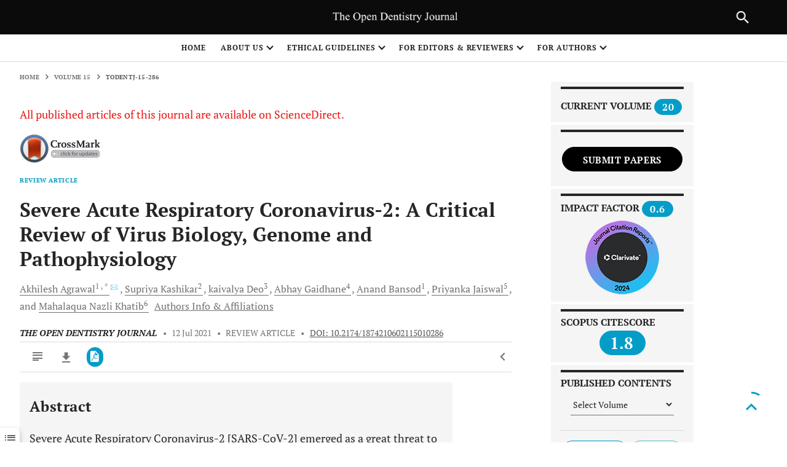

--- FILE ---
content_type: text/html; charset=UTF-8
request_url: https://opendentistryjournal.com/VOLUME/15/PAGE/286/
body_size: 79999
content:

<!DOCTYPE html>

<html lang="en" class="pb-page js"  style="--header-height:56px;">
<head data-pb-dropzone="head">
<script src="https://code.jquery.com/jquery-3.5.1.min.js"></script>
<script src="https://ajax.googleapis.com/ajax/libs/jquery/3.6.4/jquery.min.js"></script>
<script type="text/javascript" src="https://www.gstatic.com/charts/loader.js"></script>
 <script src="/resources/skin/releasedAssets/js/chart.js"></script>

<meta http-equiv="Content-Type" content="text/html; charset=UTF-8">
											
    <script async="" src="/resources/skin/releasedAssets/js/analytics.js"></script>
    <script type="text/javascript" id="www-widgetapi-script" src="/resources/skin/releasedAssets/js/www-widgetapi.js" async=""></script>
    <script type="text/javascript" src="/resources/skin/releasedAssets/js/moatframe.js"></script>
    <link type="text/css" rel="stylesheet" href="/resources/skin/releasedAssets/css/local.css">
    <!--article-head-->

        <meta name="viewport" content="width=device-width,initial-scale=1,maximum-scale=1, user-scalable=0">
    <link type="text/javascript" href="/resources/skin/releasedAssets/js/l6uv_article-metrics-phase2.js">
    <link rel="stylesheet" href="/resources/skin/releasedAssets/css/build-5a31538a780b4e07aaf1.css" media="all" id="build-style-sheet">
    <link type="text/css" rel="stylesheet" href="/resources/skin/releasedAssets/css/local.css">
    <link rel="stylesheet" href="/resources/skin/releasedAssets/css/print-5a31538a780b4e07aaf1.css" media="print">
   <link rel="shortcut icon" href="/images/favicon.ico" type="image/x-icon">
<!-- Google Tag Manager -->
<script>(function(w,d,s,l,i){w[l]=w[l]||[];w[l].push({'gtm.start':
new Date().getTime(),event:'gtm.js'});var f=d.getElementsByTagName(s)[0],
j=d.createElement(s),dl=l!='dataLayer'?'&l='+l:'';j.async=true;j.src=
'https://www.googletagmanager.com/gtm.js?id='+i+dl;f.parentNode.insertBefore(j,f);
})(window,document,'script','dataLayer','GTM-MXGP3NGR');</script>


<!-- End Google Tag Manager -->

    <script src="/resources/skin/releasedAssets/js/AppMeasurement.min.js" async=""></script>
    <script src="/resources/skin/releasedAssets/js/AppMeasurement_Module_ActivityMap.min.js" async=""></script>
    <script src="/resources/skin/releasedAssets/js/uwt.js" async=""></script>
    <script src="/resources/skin/releasedAssets/js/fbevents.js" async=""></script>
        <script async="" src="/resources/skin/releasedAssets/js/analytics.js"></script>
    <script type="text/javascript" id="www-widgetapi-script" src="/resources/skin/releasedAssets/js/www-widgetapi.js" async=""></script>
    <script type="text/javascript" src="/resources/skin/releasedAssets/js/moatframe.js"></script>
    <link type="text/css" rel="stylesheet" href="/resources/skin/releasedAssets/css/local.css">
	<script type='text/javascript' src='https://platform-api.sharethis.com/js/sharethis.js#property=6390730e65735e001232d757&product=sop' async='async'></script>
    <style type="text/css">
        .at-icon {
            fill: #fff;
            border: 0
        }
    
        .at-icon-wrapper {
            display: inline-block;
            overflow: hidden
        }
    
        a .at-icon-wrapper {
            cursor: pointer
        }
    
        .at-rounded,
        .at-rounded-element .at-icon-wrapper {
            border-radius: 12%
        }
    
        .at-circular,
        .at-circular-element .at-icon-wrapper {
            border-radius: 50%
        }
    
        .addthis_32x32_style .at-icon {
            width: 2pc;
            height: 2pc
        }
    
        .addthis_24x24_style .at-icon {
            width: 24px;
            height: 24px
        }
    
        .addthis_20x20_style .at-icon {
            width: 20px;
            height: 20px
        }
    
        .addthis_16x16_style .at-icon {
            width: 1pc;
            height: 1pc
        }
    
        #at16lb {
            display: none;
            position: absolute;
            top: 0;
            left: 0;
            width: 100%;
            height: 100%;
            z-index: 1001;
            background-color: #000;
            opacity: .001
        }
    
        #at_complete,
        #at_error,
        #at_share,
        #at_success {
            position: static !important
        }
    
        .at15dn {
            display: none
        }
    
        #at15s,
        #at16p,
        #at16p form input,
        #at16p label,
        #at16p textarea,
        #at_share .at_item {
            font-family: arial, helvetica, tahoma, verdana, sans-serif !important;
            font-size: 9pt !important;
            outline-style: none;
            outline-width: 0;
            line-height: 1em
        }
    
        * html #at15s.mmborder {
            position: absolute !important
        }
    
        #at15s.mmborder {
            position: fixed !important;
            width: 250px !important
        }
    
        #at15s {
            background: url([data-uri]);
            float: none;
            line-height: 1em;
            margin: 0;
            overflow: visible;
            padding: 5px;
            text-align: left;
            position: absolute
        }
    
        #at15s a,
        #at15s span {
            outline: 0;
            direction: ltr;
            text-transform: none
        }
    
        #at15s .at-label {
            margin-left: 5px
        }
    
        #at15s .at-icon-wrapper {
            width: 1pc;
            height: 1pc;
            vertical-align: middle
        }
    
        #at15s .at-icon {
            width: 1pc;
            height: 1pc
        }
    
        .at4-icon {
            display: inline-block;
            background-repeat: no-repeat;
            background-position: top left;
            margin: 0;
            overflow: hidden;
            cursor: pointer
        }
    
        .addthis_16x16_style .at4-icon,
        .addthis_default_style .at4-icon,
        .at4-icon,
        .at-16x16 {
            width: 1pc;
            height: 1pc;
            line-height: 1pc;
            background-size: 1pc !important
        }
    
        .addthis_32x32_style .at4-icon,
        .at-32x32 {
            width: 2pc;
            height: 2pc;
            line-height: 2pc;
            background-size: 2pc !important
        }
    
        .addthis_24x24_style .at4-icon,
        .at-24x24 {
            width: 24px;
            height: 24px;
            line-height: 24px;
            background-size: 24px !important
        }
    
        .addthis_20x20_style .at4-icon,
        .at-20x20 {
            width: 20px;
            height: 20px;
            line-height: 20px;
            background-size: 20px !important
        }
    
        .at4-icon.circular,
        .circular .at4-icon,
        .circular.aticon {
            border-radius: 50%
        }
    
        .at4-icon.rounded,
        .rounded .at4-icon {
            border-radius: 4px
        }
    
        .at4-icon-left {
            float: left
        }
    
        #at15s .at4-icon {
            text-indent: 20px;
            padding: 0;
            overflow: visible;
            white-space: nowrap;
            background-size: 1pc;
            width: 1pc;
            height: 1pc;
            background-position: top left;
            display: inline-block;
            line-height: 1pc
        }
    
        .addthis_vertical_style .at4-icon,
        .at4-follow-container .at4-icon {
            margin-right: 5px
        }
    
        html>body #at15s {
            width: 250px !important
        }
    
        #at15s.atm {
            background: none !important;
            padding: 0 !important;
            width: 10pc !important
        }
    
        #at15s_inner {
            background: #fff;
            border: 1px solid #fff;
            margin: 0
        }
    
        #at15s_head {
            position: relative;
            background: #f2f2f2;
            padding: 4px;
            cursor: default;
            border-bottom: 1px solid #e5e5e5
        }
    
        .at15s_head_success {
            background: #cafd99 !important;
            border-bottom: 1px solid #a9d582 !important
        }
    
        .at15s_head_success a,
        .at15s_head_success span {
            color: #000 !important;
            text-decoration: none
        }
    
        #at15s_brand,
        #at15sptx,
        #at16_brand {
            position: absolute
        }
    
        #at15s_brand {
            top: 4px;
            right: 4px
        }
    
        .at15s_brandx {
            right: 20px !important
        }
    
        a#at15sptx {
            top: 4px;
            right: 4px;
            text-decoration: none;
            color: #4c4c4c;
            font-weight: 700
        }
    
        #at15sptx:hover {
            text-decoration: underline
        }
    
        #at16_brand {
            top: 5px;
            right: 30px;
            cursor: default
        }
    
        #at_hover {
            padding: 4px
        }
    
        #at_hover .at_item,
        #at_share .at_item {
            background: #fff !important;
            float: left !important;
            color: #4c4c4c !important
        }
    
        #at_share .at_item .at-icon-wrapper {
            margin-right: 5px
        }
    
        #at_hover .at_bold {
            font-weight: 700;
            color: #000 !important
        }
    
        #at_hover .at_item {
            width: 7pc !important;
            padding: 2px 3px !important;
            margin: 1px;
            text-decoration: none !important
        }
    
        #at_hover .at_item.athov,
        #at_hover .at_item:focus,
        #at_hover .at_item:hover {
            margin: 0 !important
        }
    
        #at_hover .at_item.athov,
        #at_hover .at_item:focus,
        #at_hover .at_item:hover,
        #at_share .at_item.athov,
        #at_share .at_item:hover {
            background: #f2f2f2 !important;
            border: 1px solid #e5e5e5;
            color: #000 !important;
            text-decoration: none
        }
    
        .ipad #at_hover .at_item:focus {
            background: #fff !important;
            border: 1px solid #fff
        }
    
        .at15t {
            display: block !important;
            height: 1pc !important;
            line-height: 1pc !important;
            padding-left: 20px !important;
            background-position: 0 0;
            text-align: left
        }
    
        .addthis_button,
        .at15t {
            cursor: pointer
        }
    
        .addthis_toolbox a.at300b,
        .addthis_toolbox a.at300m {
            width: auto
        }
    
        .addthis_toolbox a {
            margin-bottom: 5px;
            line-height: initial
        }
    
        .addthis_toolbox.addthis_vertical_style {
            width: 200px
        }
    
        .addthis_button_facebook_like .fb_iframe_widget {
            line-height: 100%
        }
    
        .addthis_button_facebook_like iframe.fb_iframe_widget_lift {
            max-width: none
        }
    
        .addthis_toolbox a.addthis_button_counter,
        .addthis_toolbox a.addthis_button_facebook_like,
        .addthis_toolbox a.addthis_button_facebook_send,
        .addthis_toolbox a.addthis_button_facebook_share,
        .addthis_toolbox a.addthis_button_foursquare,
        .addthis_toolbox a.addthis_button_linkedin_counter,
        .addthis_toolbox a.addthis_button_pinterest_pinit,
        .addthis_toolbox a.addthis_button_tweet {
            display: inline-block
        }
    
        .addthis_toolbox span.addthis_follow_label {
            display: none
        }
    
        .addthis_toolbox.addthis_vertical_style span.addthis_follow_label {
            display: block;
            white-space: nowrap
        }
    
        .addthis_toolbox.addthis_vertical_style a {
            display: block
        }
    
        .addthis_toolbox.addthis_vertical_style.addthis_32x32_style a {
            line-height: 2pc;
            height: 2pc
        }
    
        .addthis_toolbox.addthis_vertical_style .at300bs {
            margin-right: 4px;
            float: left
        }
    
        .addthis_toolbox.addthis_20x20_style span {
            line-height: 20px
        }
    
        .addthis_toolbox.addthis_32x32_style span {
            line-height: 2pc
        }
    
        .addthis_toolbox.addthis_pill_combo_style .addthis_button_compact .at15t_compact,
        .addthis_toolbox.addthis_pill_combo_style a {
            float: left
        }
    
        .addthis_toolbox.addthis_pill_combo_style a.addthis_button_tweet {
            margin-top: -2px
        }
    
        .addthis_toolbox.addthis_pill_combo_style .addthis_button_compact .at15t_compact {
            margin-right: 4px
        }
    
        .addthis_default_style .addthis_separator {
            margin: 0 5px;
            display: inline
        }
    
        div.atclear {
            clear: both
        }
    
        .addthis_default_style .addthis_separator,
        .addthis_default_style .at4-icon,
        .addthis_default_style .at300b,
        .addthis_default_style .at300bo,
        .addthis_default_style .at300bs,
        .addthis_default_style .at300m {
            float: left
        }
    
        .at300b img,
        .at300bo img {
            border: 0
        }
    
        a.at300b .at4-icon,
        a.at300m .at4-icon {
            display: block
        }
    
        .addthis_default_style .at300b,
        .addthis_default_style .at300bo,
        .addthis_default_style .at300m {
            padding: 0 2px
        }
    
        .at300b,
        .at300bo,
        .at300bs,
        .at300m {
            cursor: pointer
        }
    
        .addthis_button_facebook_like.at300b:hover,
        .addthis_button_facebook_like.at300bs:hover,
        .addthis_button_facebook_send.at300b:hover,
        .addthis_button_facebook_send.at300bs:hover {
            opacity: 1
        }
    
        .addthis_20x20_style .at15t,
        .addthis_20x20_style .at300bs {
            overflow: hidden;
            display: block;
            height: 20px !important;
            width: 20px !important;
            line-height: 20px !important
        }
    
        .addthis_32x32_style .at15t,
        .addthis_32x32_style .at300bs {
            overflow: hidden;
            display: block;
            height: 2pc !important;
            width: 2pc !important;
            line-height: 2pc !important
        }
    
        .at300bs {
            overflow: hidden;
            display: block;
            background-position: 0 0;
            height: 1pc;
            width: 1pc;
            line-height: 1pc !important
        }
    
        .addthis_default_style .at15t_compact,
        .addthis_default_style .at15t_expanded {
            margin-right: 4px
        }
    
        #at_share .at_item {
            width: 123px !important;
            padding: 4px;
            margin-right: 2px;
            border: 1px solid #fff
        }
    
        #at16p {
            background: url([data-uri]);
            z-index: 10000001;
            position: absolute;
            top: 50%;
            left: 50%;
            width: 300px;
            padding: 10px;
            margin: 0 auto;
            margin-top: -185px;
            margin-left: -155px;
            font-family: arial, helvetica, tahoma, verdana, sans-serif;
            font-size: 9pt;
            color: #5e5e5e
        }
    
        #at_share {
            margin: 0;
            padding: 0
        }
    
        #at16pt {
            position: relative;
            background: #f2f2f2;
            height: 13px;
            padding: 5px 10px
        }
    
        #at16pt a,
        #at16pt h4 {
            font-weight: 700
        }
    
        #at16pt h4 {
            display: inline;
            margin: 0;
            padding: 0;
            font-size: 9pt;
            color: #4c4c4c;
            cursor: default
        }
    
        #at16pt a {
            position: absolute;
            top: 5px;
            right: 10px;
            color: #4c4c4c;
            text-decoration: none;
            padding: 2px
        }
    
        #at15sptx:focus,
        #at16pt a:focus {
            outline: thin dotted
        }
    
        #at15s #at16pf a {
            top: 1px
        }
    
        #_atssh {
            width: 1px !important;
            height: 1px !important;
            border: 0 !important
        }
    
        .atm {
            width: 10pc !important;
            padding: 0;
            margin: 0;
            line-height: 9pt;
            letter-spacing: normal;
            font-family: arial, helvetica, tahoma, verdana, sans-serif;
            font-size: 9pt;
            color: #444;
            background: url([data-uri]);
            padding: 4px
        }
    
        .atm-f {
            text-align: right;
            border-top: 1px solid #ddd;
            padding: 5px 8px
        }
    
        .atm-i {
            background: #fff;
            border: 1px solid #d5d6d6;
            padding: 0;
            margin: 0;
            box-shadow: 1px 1px 5px rgba(0, 0, 0, .15)
        }
    
        .atm-s {
            margin: 0 !important;
            padding: 0 !important
        }
    
        .atm-s a:focus {
            border: transparent;
            outline: 0;
            transition: none
        }
    
        #at_hover.atm-s a,
        .atm-s a {
            display: block;
            text-decoration: none;
            padding: 4px 10px;
            color: #235dab !important;
            font-weight: 400;
            font-style: normal;
            transition: none
        }
    
        #at_hover.atm-s .at_bold {
            color: #235dab !important
        }
    
        #at_hover.atm-s a:hover,
        .atm-s a:hover {
            background: #2095f0;
            text-decoration: none;
            color: #fff !important
        }
    
        #at_hover.atm-s .at_bold {
            font-weight: 700
        }
    
        #at_hover.atm-s a:hover .at_bold {
            color: #fff !important
        }
    
        .atm-s a .at-label {
            vertical-align: middle;
            margin-left: 5px;
            direction: ltr
        }
    
        .at_PinItButton {
            display: block;
            width: 40px;
            height: 20px;
            padding: 0;
            margin: 0;
            background-image: url(//s7.addthis.com/static/t00/pinit00.png);
            background-repeat: no-repeat
        }
    
        .at_PinItButton:hover {
            background-position: 0 -20px
        }
    
        .addthis_toolbox .addthis_button_pinterest_pinit {
            position: relative
        }
    
        .at-share-tbx-element .fb_iframe_widget span {
            vertical-align: baseline !important
        }
    
        #at16pf {
            height: auto;
            text-align: right;
            padding: 4px 8px
        }
    
        .at-privacy-info {
            position: absolute;
            left: 7px;
            bottom: 7px;
            cursor: pointer;
            text-decoration: none;
            font-family: helvetica, arial, sans-serif;
            font-size: 10px;
            line-height: 9pt;
            letter-spacing: .2px;
            color: #666
        }
    
        .at-privacy-info:hover {
            color: #000
        }
    
        .body .wsb-social-share .wsb-social-share-button-vert {
            padding-top: 0;
            padding-bottom: 0
        }
    
        .body .wsb-social-share.addthis_counter_style .addthis_button_tweet.wsb-social-share-button {
            padding-top: 40px
        }
    
        .body .wsb-social-share.addthis_counter_style .addthis_button_facebook_like.wsb-social-share-button {
            padding-top: 21px
        }
    
        @media print {
    
            #at4-follow,
            #at4-share,
            #at4-thankyou,
            #at4-whatsnext,
            #at4m-mobile,
            #at15s,
            .at4,
            .at4-recommended {
                display: none !important
            }
        }
    
        @media screen and (max-width:400px) {
            .at4win {
                width: 100%
            }
        }
    
        @media screen and (max-height:700px) and (max-width:400px) {
            .at4-thankyou-inner .at4-recommended-container {
                height: 122px;
                overflow: hidden
            }
    
            .at4-thankyou-inner .at4-recommended .at4-recommended-item:first-child {
                border-bottom: 1px solid #c5c5c5
            }
        }
    </style>
    <style type="text/css">
        .at-branding-logo {
            font-family: helvetica, arial, sans-serif;
            text-decoration: none;
            font-size: 10px;
            display: inline-block;
            margin: 2px 0;
            letter-spacing: .2px
        }
    
        .at-branding-logo .at-branding-icon {
            background-image: url("[data-uri]")
        }
    
        .at-branding-logo .at-branding-icon,
        .at-branding-logo .at-privacy-icon {
            display: inline-block;
            height: 10px;
            width: 10px;
            margin-left: 4px;
            margin-right: 3px;
            margin-bottom: -1px;
            background-repeat: no-repeat
        }
    
        .at-branding-logo .at-privacy-icon {
            background-image: url("[data-uri]")
        }
    
        .at-branding-logo span {
            text-decoration: none
        }
    
        .at-branding-logo .at-branding-addthis,
        .at-branding-logo .at-branding-powered-by {
            color: #666
        }
    
        .at-branding-logo .at-branding-addthis:hover {
            color: #333
        }
    
        .at-cv-with-image .at-branding-addthis,
        .at-cv-with-image .at-branding-addthis:hover {
            color: #fff
        }
    
        a.at-branding-logo:visited {
            color: initial
        }
    
        .at-branding-info {
            display: inline-block;
            padding: 0 5px;
            color: #666;
            border: 1px solid #666;
            border-radius: 50%;
            font-size: 10px;
            line-height: 9pt;
            opacity: .7;
            transition: all .3s ease;
            text-decoration: none
        }
    
        .at-branding-info span {
            border: 0;
            clip: rect(0 0 0 0);
            height: 1px;
            margin: -1px;
            overflow: hidden;
            padding: 0;
            position: absolute;
            width: 1px
        }
    
        .at-branding-info:before {
            content: 'i';
            font-family: Times New Roman
        }
    
        .at-branding-info:hover {
            color: #0780df;
            border-color: #0780df
        }
    </style>
    <script id="altmetric-embed-js"
        src="/resources/skin/releasedAssets/js/altmetric_badges-4b75721c66722d87e7882ff5b18f12d295f4ac71b1a804b2c06ae36a76542439.js"></script>
    <style>
        date-input-polyfill {
            width: auto;
            min-width: 260px;
            height: auto;
            background-color: #fff;
            -webkit-box-shadow: 0px 0px 5px 2px rgba(128, 128, 128, .81);
            -moz-box-shadow: 0px 0px 5px 2px rgba(128, 128, 128, .81);
            box-shadow: 0px 0px 5px 2px rgba(128, 128, 128, .81);
            position: absolute;
            font-family: Arial;
            font-size: 16px;
            color: #000
        }
    
        date-input-polyfill .date-select-header {
            position: relative;
            width: 100%;
            height: 40px;
            background-color: #fff;
            text-align: center;
            line-height: 40px
        }
    
        date-input-polyfill .date-select-header .date-header-button {
            padding: 5px 25px 5px 5px;
            border: solid 1px #a8a3a3;
            background-color: #fff;
            min-width: 150px;
            width: auto;
            max-width: 180px;
            height: 28px;
            border-radius: 5px;
            cursor: pointer;
            position: relative;
            line-height: 15px;
            font-size: 13px
        }
    
        date-input-polyfill .date-select-header .date-header-button-active:after {
            content: "<";
            display: inline-block;
            position: absolute;
            right: 10px;
            -webkit-transform: rotate(90deg);
            -moz-transform: rotate(90deg);
            -o-transform: rotate(90deg);
            -ms-transform: rotate(90deg);
            transform: rotate(90deg);
            font-size: 18px;
            top: 6px
        }
    
        date-input-polyfill .date-select-header .date-header-button-inactive:after {
            content: "<";
            display: inline-block;
            position: absolute;
            right: 10px;
            -webkit-transform: rotate(-90deg);
            -moz-transform: rotate(-90deg);
            -o-transform: rotate(-90deg);
            -ms-transform: rotate(-90deg);
            transform: rotate(-90deg);
            font-size: 18px;
            top: 6px
        }
    
        date-input-polyfill .day-matrix-wrapper {
            position: relative;
            background-color: #fff;
            width: 100%;
            height: auto;
            padding: 0 10px 10px 10px;
            box-sizing: border-box
        }
    
        date-input-polyfill .day-matrix-wrapper table {
            width: 100%;
            text-align: center;
            font-size: 18px;
            padding: 0;
            line-height: 24px;
            border-collapse: separate
        }
    
        date-input-polyfill .day-matrix-wrapper table thead {
            color: #b4b4b4;
            pointer-events: none
        }
    
        date-input-polyfill .day-matrix-wrapper table thead th {
            border: none;
            padding: 0;
            text-align: center;
            font-size: 18px
        }
    
        date-input-polyfill .day-matrix-wrapper table tbody td {
            border: solid 1px #fff;
            padding: 0;
            text-align: center;
            font-size: 18px;
            width: 30px
        }
    
        date-input-polyfill .day-matrix-wrapper table tbody td.current-day {
            border: solid 1px #cce5f3;
            background-color: #cce5f3
        }
    
        date-input-polyfill .day-matrix-wrapper table tbody td.current-day.disabled {
            border: solid 1px #fff
        }
    
        date-input-polyfill .day-matrix-wrapper table tbody td[data-selected] {
            font-weight: bold;
            border: solid 1px #a2d8f6;
            background-color: #a2d8f6
        }
    
        date-input-polyfill .day-matrix-wrapper table tbody td[data-selected]:hover {
            border: solid 1px #a2d8f6;
            background-color: #a2d8f6
        }
    
        date-input-polyfill .day-matrix-wrapper table tbody td.prev-month,
        date-input-polyfill .day-matrix-wrapper table tbody td.next-month {
            color: #d3d3d3
        }
    
        date-input-polyfill .day-matrix-wrapper table tbody td.prev-month:hover,
        date-input-polyfill .day-matrix-wrapper table tbody td.next-month:hover {
            color: #fff
        }
    
        date-input-polyfill .day-matrix-wrapper table tbody td.disabled {
            background-color: gray;
            color: #d3d3d3
        }
    
        date-input-polyfill .day-matrix-wrapper table tbody td.disabled:hover {
            background-color: gray;
            border: solid 1px #fff;
            color: #d3d3d3
        }
    
        date-input-polyfill .day-matrix-wrapper table tbody td:hover {
            cursor: pointer;
            background-color: #d3d3d3;
            border: solid 1px #d3d3d3
        }
    
        date-input-polyfill .date-select-dropdown {
            position: absolute;
            width: 100%;
            height: auto;
            top: 40px;
            background-color: #fff;
            display: none
        }
    
        date-input-polyfill .date-select-dropdown .select-container {
            position: relative;
            float: left;
            width: 100%;
            height: auto;
            padding: 5px 60px 5px 60px
        }
    
        date-input-polyfill .date-select-dropdown .select-container .up,
        date-input-polyfill .date-select-dropdown .select-container .down {
            width: 100%;
            height: 25px;
            text-align: center;
            background-color: transparent;
            cursor: pointer;
            line-height: 22px;
            float: left;
            border: none;
            outline: none;
            color: #7d7d7d;
            position: relative
        }
    
        date-input-polyfill .date-select-dropdown .select-container .up:after {
            content: "<";
            position: absolute;
            top: 0;
            left: 19px;
            font-size: 20px;
            display: inline-block;
            -webkit-transform: rotate(90deg);
            -moz-transform: rotate(90deg);
            -o-transform: rotate(90deg);
            -ms-transform: rotate(90deg);
            transform: rotate(90deg)
        }
    
        date-input-polyfill .date-select-dropdown .select-container .down:after {
            content: "<";
            position: absolute;
            top: 0;
            left: unset;
            right: 19px;
            font-size: 20px;
            display: inline-block;
            -webkit-transform: rotate(-90deg);
            -moz-transform: rotate(-90deg);
            -o-transform: rotate(-90deg);
            -ms-transform: rotate(-90deg);
            transform: rotate(-90deg)
        }
    
        date-input-polyfill .date-select-dropdown .select-container .select-wrapper {
            float: left;
            width: 50px;
            height: 175px;
            position: relative;
            margin: 10px
        }
    
        date-input-polyfill .date-select-dropdown .select-container .select-wrapper .option-wrapper {
            float: left;
            width: 100%;
            height: auto
        }
    
        date-input-polyfill .date-select-dropdown .select-container .select-wrapper .option-wrapper .option {
            height: 25px;
            border-radius: 5px;
            text-align: center;
            float: left;
            width: 100%;
            line-height: 25px
        }
    
        date-input-polyfill .date-select-dropdown .select-container .select-wrapper .option-wrapper .option-2 {
            background-color: #d3d3d3
        }
    
        date-input-polyfill[data-open=false] {
            visibility: hidden;
            z-index: -100 !important;
            top: 0
        }
    
        date-input-polyfill[data-open=true] {
            visibility: visible
        }
    </style>
    <style type="text/css">
       
    
        .weby-wrapper {
            /*! normalize.css v3.0.2 | MIT License | git.io/normalize */
        }
    
        .weby-wrapper html {
            font-family: sans-serif;
            -ms-text-size-adjust: 100%;
            -webkit-text-size-adjust: 100%
        }
    
        .weby-wrapper body {
            margin: 0
        }
    
        .weby-wrapper article,
        .weby-wrapper aside,
        .weby-wrapper details,
        .weby-wrapper figcaption,
        .weby-wrapper figure,
        .weby-wrapper footer,
        .weby-wrapper header,
        .weby-wrapper hgroup,
        .weby-wrapper main,
        .weby-wrapper menu,
        .weby-wrapper nav,
        .weby-wrapper section,
        .weby-wrapper summary {
            display: block
        }
    
        .weby-wrapper audio,
        .weby-wrapper canvas,
        .weby-wrapper progress,
        .weby-wrapper video {
            display: inline-block;
            vertical-align: baseline
        }
    
        .weby-wrapper audio:not([controls]) {
            display: none;
            height: 0
        }
    
        .weby-wrapper [hidden],
        .weby-wrapper template {
            display: none
        }
    
        .weby-wrapper a {
            background-color: transparent
        }
    
        .weby-wrapper a:active,
        .weby-wrapper a:hover {
            outline: 0
        }
    
        .weby-wrapper abbr[title] {
            border-bottom: 1px dotted
        }
    
        .weby-wrapper b,
        .weby-wrapper strong {
            font-weight: 700
        }
    
        .weby-wrapper dfn {
            font-style: italic
        }
    
        .weby-wrapper h1 {
            font-size: 2em;
            margin: .67em 0
        }
    
        .weby-wrapper mark {
            background: #ff0;
            color: #000
        }
    
        .weby-wrapper small {
            font-size: 80%
        }
    
        .weby-wrapper sub,
        .weby-wrapper sup {
            font-size: 75%;
            line-height: 0;
            position: relative;
            vertical-align: baseline
        }
    
        .weby-wrapper sup {
            top: -.5em
        }
    
        .weby-wrapper sub {
            bottom: -.25em
        }
    
        .weby-wrapper img {
            border: 0
        }
    
        .weby-wrapper svg:not(:root) {
            overflow: hidden
        }
    
        .weby-wrapper figure {
            margin: 1em 40px
        }
    
        .weby-wrapper hr {
            -webkit-box-sizing: content-box;
            box-sizing: content-box;
            height: 0
        }
    
        .weby-wrapper pre {
            overflow: auto
        }
    
        .weby-wrapper code,
        .weby-wrapper kbd,
        .weby-wrapper pre,
        .weby-wrapper samp {
            font-family: monospace, monospace;
            font-size: 1em
        }
    
        .weby-wrapper button,
        .weby-wrapper input,
        .weby-wrapper optgroup,
        .weby-wrapper select,
        .weby-wrapper textarea {
            color: inherit;
            font: inherit;
            margin: 0
        }
    
        .weby-wrapper button {
            overflow: visible
        }
    
        .weby-wrapper button,
        .weby-wrapper select {
            text-transform: none
        }
    
        .weby-wrapper button,
        .weby-wrapper html input[type=button],
        .weby-wrapper input[type=reset],
        .weby-wrapper input[type=submit] {
            -webkit-appearance: button;
            cursor: pointer
        }
    
        .weby-wrapper button[disabled],
        .weby-wrapper html input[disabled] {
            cursor: default
        }
    
        .weby-wrapper button::-moz-focus-inner,
        .weby-wrapper input::-moz-focus-inner {
            border: 0;
            padding: 0
        }
    
        .weby-wrapper input {
            line-height: normal
        }
    
        .weby-wrapper input[type=checkbox],
        .weby-wrapper input[type=radio] {
            -webkit-box-sizing: border-box;
            box-sizing: border-box;
            padding: 0
        }
    
        .weby-wrapper input[type=number]::-webkit-inner-spin-button,
        .weby-wrapper input[type=number]::-webkit-outer-spin-button {
            height: auto
        }
    
        .weby-wrapper input[type=search] {
            -webkit-appearance: textfield;
            -webkit-box-sizing: content-box;
            box-sizing: content-box
        }
    
        .weby-wrapper input[type=search]::-webkit-search-cancel-button,
        .weby-wrapper input[type=search]::-webkit-search-decoration {
            -webkit-appearance: none
        }
    
        .weby-wrapper fieldset {
            border: 1px solid silver;
            margin: 0 2px;
            padding: .35em .625em .75em
        }
    
        .weby-wrapper legend {
            border: 0;
            padding: 0
        }
    
        .weby-wrapper textarea {
            overflow: auto
        }
    
        .weby-wrapper optgroup {
            font-weight: 700
        }
    
        .weby-wrapper table {
            border-collapse: collapse;
            border-spacing: 0
        }
    
        .weby-wrapper td,
        .weby-wrapper th {
            padding: 0
        }
    
        .weby-wrapper .slick-slider {
            position: relative;
            display: block;
            -webkit-box-sizing: border-box;
            box-sizing: border-box;
            -webkit-touch-callout: none;
            -webkit-user-select: none;
            -moz-user-select: none;
            -ms-user-select: none;
            user-select: none;
            -ms-touch-action: pan-y;
            touch-action: pan-y;
            -webkit-tap-highlight-color: transparent
        }
    
        .weby-wrapper .slick-list {
            position: relative;
            overflow: hidden;
            display: block;
            margin: 0;
            padding: 0
        }
    
        .weby-wrapper .slick-list:focus {
            outline: none
        }
    
        .weby-wrapper .slick-list.dragging {
            cursor: pointer;
            cursor: hand
        }
    
        .weby-wrapper .slick-slider .slick-list,
        .weby-wrapper .slick-slider .slick-track {
            -webkit-transform: translateZ(0);
            transform: translateZ(0)
        }
    
        .weby-wrapper .slick-track {
            position: relative;
            left: 0;
            top: 0;
            display: block
        }
    
        .weby-wrapper .slick-track:after,
        .weby-wrapper .slick-track:before {
            content: "";
            display: table
        }
    
        .weby-wrapper .slick-track:after {
            clear: both
        }
    
        .slick-loading .weby-wrapper .slick-track {
            visibility: hidden
        }
    
        .weby-wrapper .slick-slide {
            float: left;
            height: 100%;
            min-height: 1px;
            display: none
        }
    
        [dir=rtl] .weby-wrapper .slick-slide {
            float: right
        }
    
        .weby-wrapper .slick-slide img {
            display: block
        }
    
        .weby-wrapper .slick-slide.slick-loading img {
            display: none
        }
    
        .weby-wrapper .slick-slide.dragging img {
            pointer-events: none
        }
    
        .slick-initialized .weby-wrapper .slick-slide {
            display: block
        }
    
        .slick-loading .weby-wrapper .slick-slide {
            visibility: hidden
        }
    
        .slick-vertical .weby-wrapper .slick-slide {
            display: block;
            height: auto;
            border: 1px solid transparent
        }
    
        .weby-wrapper .slick-arrow.slick-hidden {
            display: none
        }
    
        .weby-wrapper :root {
            --space: 15px
        }
    
        @media (min-width:64rem) {
            .weby-wrapper :root {
                --space: 30px
            }
        }
    
        .weby-wrapper html {
            width: 100vh;
            max-width: 100%;
            -webkit-box-sizing: border-box;
            box-sizing: border-box;
            width: 100%
        }
    
        .weby-wrapper *,
        .weby-wrapper :after,
        .weby-wrapper :before {
            -webkit-box-sizing: inherit;
            box-sizing: inherit
        }
    
        .weby-wrapper body {
            font-size: 100%;
            line-height: 1.5;
            -webkit-text-size-adjust: 100%;
            -webkit-font-smoothing: antialiased;
            -moz-osx-font-smoothing: grayscale;
            color: #333;
            background: #fff;
            font-weight: 400;
            overflow-x: hidden !important;
            width: 100%;
            position: relative
        }
    
        .fonts-loaded .weby-wrapper body {
            font-family: Roboto, Helvetica Neue, Helvetica, Arial, sans-serif;
            font-display: fallback
        }
    
        @-moz-document url-prefix() {
            .weby-wrapper body body {
                font-weight: lighter !important
            }
        }
    
        .weby-wrapper ol,
        .weby-wrapper ul {
            margin: 0;
            padding: 0;
            list-style: none
        }
    
        .weby-wrapper .debug {
            outline: 1px solid rgba(255, 0, 255, .5);
            background: rgba(255, 0, 255, .1)
        }
    
        .weby-wrapper .cf:after,
        .weby-wrapper .clearfix:after {
            content: "";
            display: table;
            clear: both
        }
    
        .weby-wrapper .is-hidden {
            display: none;
            visibility: hidden
        }
    
        .weby-wrapper .is-vishidden,
        .weby-wrapper .is-visually-hidden,
        .weby-wrapper .screen-reader-text .element-invisible {
            position: absolute;
            width: 1px;
            height: 1px;
            margin: -1px;
            border: 0;
            padding: 0;
            white-space: nowrap;
            -webkit-clip-path: inset(100%);
            clip-path: inset(100%);
            clip: rect(0 0 0 0);
            overflow: hidden
        }
    
        .weby-wrapper .align-right {
            width: 100%
        }
    
        @media (min-width:56.25rem) {
            .weby-wrapper .align-right {
                max-width: 50%;
                float: right;
                margin: 15px 0 15px 30px
            }
        }
    
        .weby-wrapper .align-left {
            width: 100%
        }
    
        @media (min-width:56.25rem) {
            .weby-wrapper .align-left {
                float: left;
                margin: 15px 30px 15px 0;
                max-width: 50%
            }
        }
    
        .weby-wrapper .hidden {
            display: none !important
        }
    
        .weby-wrapper .sr-only {
            position: absolute;
            width: 1px;
            height: 1px;
            margin: -1px;
            padding: 0;
            overflow: hidden;
            clip: rect(0, 0, 0, 0);
            border: 0
        }
    
        .weby-wrapper #main-content:focus {
            outline: none
        }
    
        .weby-wrapper h1,
        .weby-wrapper h2,
        .weby-wrapper h3 {
            line-height: 1.2
        }
    
        .fonts-loaded .weby-wrapper h1,
        .fonts-loaded .weby-wrapper h2,
        .fonts-loaded .weby-wrapper h3 {
            font-family: Roboto Condensed, Helvetica Neue, Helvetica, Arial, sans-serif;
            font-display: fallback
        }
    
        .weby-wrapper h1 {
            font-size: 32px;
            font-size: 2rem;
            line-height: 1.2;
            margin: 0 0 15px
        }
    
        [class*=tabbed]+.weby-wrapper h1 {
            margin-top: 15px
        }
    
        @media (min-width:64rem) {
            [class*=tabbed]+.weby-wrapper h1 {
                margin-top: 30px
            }
        }
    
        .weby-wrapper h2 {
            font-size: 24px;
            font-size: 1.5rem
        }
    
        .article__body .weby-wrapper h2 {
            margin-top: 30px;
            margin-bottom: 0
        }
    
        .article__body .weby-wrapper h2+p {
            margin-top: 3.75px
        }
    
        .article__foot .weby-wrapper h2 {
            color: #d40016
        }
    
        .weby-wrapper h3 {
            font-size: 16px;
            font-size: 1rem;
            margin-bottom: 0
        }
    
        .article__body .weby-wrapper h3 {
            margin-top: 30px
        }
    
        @media (min-width:64rem) {
            .article__body .weby-wrapper h3 {
                font-size: 1.1875rem
            }
        }
    
        .article__body .weby-wrapper h3+p {
            margin-top: 0
        }
    
        .weby-wrapper h4 {
            font-size: 16px;
            font-size: 1rem;
            margin-bottom: 0
        }
    
        .weby-wrapper h4+p {
            margin-top: 0
        }
    
        .weby-wrapper h5 {
            font-size: 14px;
            font-size: .875rem
        }
    
        .weby-wrapper h6 {
            font-size: 12px;
            font-size: .75rem
        }
    
        .weby-wrapper .subsection-title,
        .weby-wrapper .tabbed--primary li.active a {
            color: #d40016;
            font-size: 20px;
            font-size: 1.25rem
        }
    
        .fonts-loaded .weby-wrapper .subsection-title,
        .fonts-loaded .weby-wrapper .tabbed--primary li.active a {
            font-family: Roboto Condensed, Helvetica Neue, Helvetica, Arial, sans-serif;
            font-display: fallback
        }
    
        @media (min-width:48rem) {
    
            .weby-wrapper .subsection-title,
            .weby-wrapper .tabbed--primary li.active a {
                font-size: 1.5rem
            }
        }
    
        .weby-wrapper .subsection-title {
            margin-top: 15px;
            margin-bottom: 7.5px;
            line-height: 1
        }
    
        @media (min-width:48rem) {
            .weby-wrapper .subsection-title {
                margin-top: 22.5px;
                margin-bottom: 15px
            }
        }
    
        .weby-wrapper .subsection-title:first-child {
            margin-top: 0
        }
    
        .content-block:not(:first-child) .weby-wrapper .subsection-title {
            margin-top: 30px
        }
    
        .weby-wrapper .subsection-title a {
            color: #37588a;
            font-size: 16px;
            font-size: 1rem;
            margin-left: 15px
        }
    
        @media (min-width:48rem) {
            .weby-wrapper .subsection-title a {
                font-size: 1.125rem
            }
        }
    
        .weby-wrapper .subsection-title__line {
            display: block
        }
    
        .weby-wrapper .subsection-title__special-issue {
            color: #d40016;
            font-size: 2em;
            font-weight: 400
        }
    
        .fonts-loaded .weby-wrapper .subsection-title__special-issue {
            font-family: Roboto Condensed, Helvetica Neue, Helvetica, Arial, sans-serif;
            font-display: fallback
        }
    
        .weby-wrapper .article__body .overline,
        .weby-wrapper .overline {
            color: #d40016;
            text-transform: uppercase;
            font-size: 12px;
            font-size: .75rem;
            font-weight: 700;
            margin-top: 0;
            margin-bottom: .25rem;
            letter-spacing: .5px
        }
    
        .fonts-loaded .weby-wrapper .article__body .overline,
        .fonts-loaded .weby-wrapper .overline {
            font-family: Roboto, Helvetica Neue, Helvetica, Arial, sans-serif;
            font-display: fallback
        }
    
        .box-standout .weby-wrapper .article__body .overline,
        .box-standout .weby-wrapper .overline,
        .row--alt .weby-wrapper .article__body .overline,
        .row--alt .weby-wrapper .overline {
            color: #666
        }
    
        .weby-wrapper .article__body .overline a,
        .weby-wrapper .overline a {
            color: inherit
        }
    
        .weby-wrapper .article__body .overline a:focus,
        .weby-wrapper .article__body .overline a:hover,
        .weby-wrapper .overline a:focus,
        .weby-wrapper .overline a:hover {
            color: #666
        }
    
        .weby-wrapper .article__body .overline+.article__headline,
        .weby-wrapper .overline+.article__headline {
            margin-top: 0
        }
    
        .weby-wrapper .overline__subject {
            color: #666;
            font-weight: 400
        }
    
        .weby-wrapper .overline__subject:not(:first-child) {
            border-left: 1px solid #e6e6e6;
            padding-left: .5rem;
            margin-left: .5rem
        }
    
        .weby-wrapper p {
            margin: 15px 0;
            width: 100%
        }
    
        .weby-wrapper p:last-child {
            margin-bottom: 0
        }
    
        .priority-2 .weby-wrapper p,
        .weby-wrapper p.priority-2 {
            font-size: 13.2px;
            font-size: .825rem;
            margin: 7.5px 0;
            line-height: 1.3
        }
    
        .priority-3 .weby-wrapper p,
        .weby-wrapper p.priority-3 {
            font-size: 10px;
            font-size: .625rem;
            margin: 7.5px 0;
            line-height: 1.1;
            color: #666
        }
    
        .weby-wrapper p.standout {
            font-weight: 700
        }
    
        .fonts-loaded .weby-wrapper p.standout {
            font-family: Roboto Condensed, Helvetica Neue, Helvetica, Arial, sans-serif;
            font-display: fallback
        }
    
        .minor .weby-wrapper p,
        .weby-wrapper p.minor {
            color: #666;
            font-size: 12px;
            font-size: .75rem;
            margin-top: 0
        }
    
        .weby-wrapper h2+.minor {
            margin-top: -15px
        }
    
        .weby-wrapper blockquote {
            font-style: italic;
            border-left: 1px solid grey;
            color: grey;
            padding-left: 15px;
            margin-bottom: 15px
        }
    
        .weby-wrapper hr {
            border: 0;
            height: 2px;
            background: #b3b3b3;
            margin: 30px 0
        }
    
        .weby-wrapper abbr {
            border-bottom: 1px dotted grey;
            cursor: help
        }
    
        .weby-wrapper mark {
            font-weight: 700;
            background: #f2f2f2
        }
    
        .weby-wrapper .font-secondary {
            font-family: Georgia, Times, Times New Roman, serif
        }
    
        .weby-wrapper .section-break-style {
            text-transform: uppercase;
            font-weight: 700;
            font-family: Roboto Condensed, Helvetica Neue, Helvetica, Arial, sans-serif
        }
    
        .weby-wrapper .resource__downloads h3 {
            margin-top: 0
        }
    
        .weby-wrapper .resource__downloads ul {
            margin: 15px 0
        }
    
        .weby-wrapper .resource__cover {
            float: left;
            max-width: 120px;
            margin-right: 15px;
            border: 1px solid #e6e6e6;
            line-height: 0
        }
    
        @supports (display:grid) and (not (display:-ms-grid)) {
            .weby-wrapper .resource__cover {
                max-width: auto;
                margin-right: 0;
                -ms-flex-item-align: start;
                align-self: start
            }
        }
    
        .weby-wrapper .box--resources {
            padding-bottom: 15px;
            border-bottom: 1px solid #e6e6e6;
            margin: 30px 0;
            margin: var(--space) 0
        }
    
        @supports (not (display:grid)) and (not (display:-ms-grid)) {
            .weby-wrapper .box--resources:after {
                content: "";
                display: table;
                clear: both
            }
        }
    
        @supports (display:grid) and (not (display:-ms-grid)) {
            .weby-wrapper .box--resources {
                display: grid;
                grid-template-columns: 120px 1fr;
                grid-gap: var(--space)
            }
        }
    
        .weby-wrapper .layout-item {
            display: block;
            width: 100%;
            max-width: 100%
        }
    
        .weby-wrapper .layout-item>h2:first-child {
            margin-top: 0
        }
    
        .weby-wrapper .layout-item+.weby-wrapper .layout-item {
            margin-top: 15px
        }
    
        @media (min-width:68.75rem) {
            .weby-wrapper .layout-item+.weby-wrapper .layout-item {
                margin-top: 30px
            }
        }
    
        @media (min-width:64rem) {
            .two-up>.weby-wrapper .layout-item:nth-child(2) {
                margin-top: 0
            }
        }
    
        .secondary *+.weby-wrapper .layout-item {
            margin-top: 15px
        }
    
        @media (min-width:64rem) {
            .secondary *+.weby-wrapper .layout-item {
                margin-top: 30px
            }
        }
    
        .weby-wrapper .category-item:not(:first-child) {
            padding-top: 15px;
            border-top: 1px solid #e6e6e6
        }
    
        @media (min-width:64rem) {
            .weby-wrapper .category-item:not(:first-child) {
                margin-top: 0;
                padding-top: 0;
                border-top: 0
            }
        }
    
        .weby-wrapper .box--standout,
        .weby-wrapper .box-standout {
            background: #e6e6e6;
            outline: 1px solid #e6e6e6;
            padding: 15px
        }
    
        .weby-wrapper .box--standout:first-child,
        .weby-wrapper .box--standout>:first-child,
        .weby-wrapper .box-standout:first-child,
        .weby-wrapper .box-standout>:first-child {
            margin-top: 0
        }
    
        .weby-wrapper .box--standout+.weby-wrapper .box--standout,
        .weby-wrapper .box--standout+.weby-wrapper .box-standout,
        .weby-wrapper .box-standout+.weby-wrapper .box--standout,
        .weby-wrapper .box-standout+.weby-wrapper .box-standout {
            margin-bottom: 15px
        }
    
        @media (min-width:64rem) {
    
            .weby-wrapper .box--standout+.weby-wrapper .box--standout,
            .weby-wrapper .box--standout+.weby-wrapper .box-standout,
            .weby-wrapper .box-standout+.weby-wrapper .box--standout,
            .weby-wrapper .box-standout+.weby-wrapper .box-standout {
                margin-bottom: 30px
            }
        }
    
        .article__foot .weby-wrapper .box--standout,
        .article__foot .weby-wrapper .box-standout {
            margin-top: 15px
        }
    
        @media (min-width:64rem) {
    
            .article__foot .weby-wrapper .box--standout,
            .article__foot .weby-wrapper .box-standout {
                margin-top: 30px
            }
        }
    
        .weby-wrapper .box--plain {
            clear: both;
            background: transparent;
            border: 1px solid #e6e6e6;
            padding: 15px
        }
    
        @media (min-width:68.75rem) {
            .weby-wrapper .box--plain {
                padding: 30px
            }
        }
    
        .weby-wrapper .row--alt {
            background: #f2f2f2
        }
    
        .weby-wrapper .row--hero {
            padding: 0
        }
    
        .weby-wrapper .row--footnav {
            background: #262626;
            z-index: 1;
            position: relative
        }
    
        .weby-wrapper .row--footer {
            background: #1a1a1a
        }
    
        .weby-wrapper .row:not(.row--header) {
            z-index: 1
        }
    
        .weby-wrapper .primary {
            word-wrap: break-word
        }
    
        @media (min-width:48rem) {
            .weby-wrapper .primary {
                display: -webkit-box;
                display: -ms-flexbox;
                display: flex;
                -webkit-box-flex: 1;
                -ms-flex: 1 1 0px;
                flex: 1 1 0px;
                -webkit-box-orient: horizontal;
                -webkit-box-direction: normal;
                -ms-flex-flow: row wrap;
                flex-flow: row wrap;
                -ms-flex-line-pack: start;
                align-content: flex-start;
                min-width: 0;
                margin-right: 15px;
                padding-right: 15px;
                border-right: 1px solid #e6e6e6
            }
        }
    
        @media (min-width:68.75rem) {
            .weby-wrapper .primary {
                margin-right: 30px;
                padding-right: 30px
            }
        }
    
        .weby-wrapper .primary>* {
            width: 100%
        }
    
        .weby-wrapper .secondary {
            margin-top: 15px;
            word-wrap: break-word
        }
    
        @media (min-width:48rem) {
            .weby-wrapper .secondary {
                margin-top: 0;
                -webkit-box-flex: 0;
                -ms-flex: 0 0 300px;
                flex: 0 0 300px;
                max-width: 300px;
                min-width: 0
            }
        }
    
        .weby-wrapper .container {
            padding: 15px;
            margin: 0 auto;
            max-width: 1280px;
            max-width: 80rem;
            position: relative;
            background-color: #fff
        }
    
        @media (min-width:48rem) {
            .weby-wrapper .container {
                display: -webkit-box;
                display: -ms-flexbox;
                display: flex;
                -webkit-box-orient: horizontal;
                -webkit-box-direction: normal;
                -ms-flex-flow: row wrap;
                flex-flow: row wrap;
                -ms-flex-line-pack: start;
                align-content: flex-start;
                min-width: 0
            }
        }
    
        @media (min-width:64rem) {
            .weby-wrapper .container {
                padding: 30px 15px
            }
        }
    
        .weby-wrapper .container--sifter {
            margin-bottom: 0;
            padding-bottom: 0
        }
    
        .weby-wrapper .container--header {
            background: #1a1a1a;
            padding: 0 15px 7.5px;
            overflow-x: hidden
        }
    
        @media (min-width:64rem) {
            .weby-wrapper .container--header {
                padding-bottom: 15px
            }
        }
    
        @media (min-width:80rem) {
            .weby-wrapper .container--header {
                padding: 0 0 15px
            }
        }
    
        @media (min-width:64rem) {
            .weby-wrapper .container--subscribe {
                padding-bottom: 30px
            }
        }
    
        .row--hero .weby-wrapper .container {
            padding: 0
        }
    
        .row--alt .weby-wrapper .container,
        .row--alt .weby-wrapper .container--promo,
        .row--footer .weby-wrapper .container,
        .row--footnav .weby-wrapper .container {
            background: inherit
        }
    
        @media (min-width:56.25rem) {
            .weby-wrapper .container+.weby-wrapper .container {
                padding-top: 15px;
                padding-top: 30px
            }
        }
    
        .weby-wrapper .container+.weby-wrapper .container[role=main] {
            padding-top: 0
        }
    
        .weby-wrapper .main-home .row .container {
            border-top: 1px solid #e6e6e6
        }
    
        .weby-wrapper .main-home .row.row--hero+.row .container,
        .weby-wrapper .main-home .row.row--hero .container {
            border-top: 0
        }
    
        @media (min-width:48rem) {
            .weby-wrapper .container--content {
                display: -webkit-box;
                display: -ms-flexbox;
                display: flex
            }
        }
    
        @media (min-width:56.25rem) {
            .weby-wrapper .container--content {
                padding-right: 30px;
                padding-left: 0
            }
        }
    
        @media (min-width:64rem) {
            .weby-wrapper .container--content {
                padding-left: 0
            }
        }
    
        @media (min-width:68.75rem) {
            .weby-wrapper .container--content {
                padding-right: 15px
            }
        }
    
        .weby-wrapper .container--content .tertiary {
            -webkit-box-flex: 1;
            -ms-flex: 1 0 100%;
            flex: 1 0 100%
        }
    
        @media (min-width:48rem) {
            .weby-wrapper .container--content .tertiary {
                -webkit-box-flex: 0;
                -ms-flex: 0 0 50px;
                flex: 0 0 50px;
                position: absolute;
                -webkit-transform: translateX(15px);
                transform: translateX(15px)
            }
        }
    
        @media (min-width:64rem) {
            .weby-wrapper .container--content .tertiary {
                -webkit-box-flex: 0;
                -ms-flex: 0 0 110px;
                flex: 0 0 110px;
                -webkit-box-ordinal-group: 1;
                -ms-flex-order: 0;
                order: 0;
                position: static;
                -webkit-transform: none;
                transform: none
            }
        }
    
        @media (min-width:48rem) {
            .weby-wrapper .container--content .primary {
                margin-right: 0;
                width: 100%;
                border-right: 0;
                padding: 0 90px
            }
        }
    
        @media (min-width:56.25rem) {
            .weby-wrapper .container--content .primary {
                padding: 0 30px 0 60px
            }
        }
    
        @media (min-width:64rem) {
            .weby-wrapper .container--content .primary {
                padding: 0 30px 0 0;
                margin-right: 30px;
                border-right: 1px solid #e6e6e6
            }
        }
    
        @media (min-width:64rem) {
            .weby-wrapper .container--content .primary__full {
                -webkit-box-flex: 1;
                -ms-flex: 1 0 100%;
                flex: 1 0 100%;
                max-width: 100%;
                padding: 0 15px
            }
        }
    
        @media (min-width:68.75rem) {
            .weby-wrapper .container--content .primary__full {
                -webkit-box-flex: 1;
                -ms-flex: 1 0 100%;
                flex: 1 0 100%;
                max-width: 100%;
                padding: 0 30px
            }
        }
    
        @media (min-width:48rem) {
            .weby-wrapper .container--content .secondary {
                width: 100%;
                -webkit-box-flex: 1;
                -ms-flex: 1 0 auto;
                flex: 1 0 auto;
                max-width: 100%;
                padding: 30px 90px
            }
        }
    
        @media (min-width:56.25rem) {
            .weby-wrapper .container--content .secondary {
                padding: 0;
                width: 300px;
                max-width: 300px
            }
        }
    
        @media (min-width:68.75rem) {
            .weby-wrapper .container--content .secondary {
                margin-right: 30px
            }
        }
    
        @media (min-width:80rem) {
            .weby-wrapper .container--content .secondary {
                margin-right: 95px
            }
        }
    
        @media (min-width:48rem) {
            .carousel--filmstrip+.weby-wrapper .tertiary {
                -webkit-transform: translate3D(15px, 200px, 0);
                transform: translate3D(15px, 200px, 0)
            }
        }
    
        @media (min-width:64rem) {
            .carousel--filmstrip+.weby-wrapper .tertiary {
                -webkit-transform: none;
                transform: none
            }
        }
    
        .weby-wrapper .container--promo .promo-foot--mag {
            -webkit-box-flex: 1;
            -ms-flex-positive: 1;
            flex-grow: 1;
            display: -webkit-box;
            display: -ms-flexbox;
            display: flex;
            -ms-flex-wrap: wrap;
            flex-wrap: wrap;
            margin: 0;
            padding-left: 0;
            list-style: none
        }
    
        @media (min-width:56.25rem) {
            .weby-wrapper .container--promo .promo-foot--mag>* {
                -webkit-box-flex: 0;
                -ms-flex-positive: 0;
                flex-grow: 0;
                -ms-flex-negative: 0;
                flex-shrink: 0;
                -ms-flex-preferred-size: calc(33.33333% - 20px);
                flex-basis: calc(33.33333% - 20px);
                margin: 0 15px;
                min-width: 0
            }
    
            .weby-wrapper .container--promo .promo-foot--mag>:nth-of-type(3n) {
                margin-right: 0
            }
    
            .weby-wrapper .container--promo .promo-foot--mag>:nth-of-type(3n+1) {
                margin-left: 0
            }
        }
    
        @media (min-width:64rem) {
            .weby-wrapper .container--promo {
                padding-bottom: 60px
            }
    
            .weby-wrapper .container--promo .btn--cta {
                position: relative;
                bottom: 30px;
                top: 3px
            }
        }
    
        .weby-wrapper .container--promo .promo-foot--heds {
            -webkit-box-flex: 1;
            -ms-flex-positive: 1;
            flex-grow: 1
        }
    
        @media (min-width:64rem) {
            .weby-wrapper .container--promo .promo-foot--heds {
                -webkit-box-flex: 1;
                -ms-flex-positive: 1;
                flex-grow: 1;
                margin-right: 0
            }
        }
    
        @media (min-width:64rem) {
            .weby-wrapper .container--promo .promo-foot--subscribe {
                margin-right: 0
            }
        }
    
        @media (min-width:35.5rem) {
            .weby-wrapper .container.container--footer {
                display: -webkit-box;
                display: -ms-flexbox;
                display: flex;
                -webkit-box-orient: horizontal;
                -webkit-box-direction: normal;
                -ms-flex-flow: row nowrap;
                flex-flow: row nowrap
            }
        }
    
        @media (min-width:64rem) {
            .weby-wrapper .primary__main {
                -webkit-box-flex: 1;
                -ms-flex: 1 0 100%;
                flex: 1 0 100%;
                max-width: 75%;
                padding-right: 15px
            }
        }
    
        @media (min-width:68.75rem) {
            .weby-wrapper .primary__main {
                -webkit-box-flex: 1;
                -ms-flex: 1 0 75%;
                flex: 1 0 75%;
                max-width: 75%;
                padding-right: 30px
            }
        }
    
        @media (max-width:64rem) {
            .weby-wrapper .primary__secondary {
                width: 100%;
                border-top: 1px solid #e6e6e6;
                padding-top: 15px
            }
        }
    
        @media (min-width:64rem) {
            .weby-wrapper .primary__secondary {
                -ms-flex-line-pack: start;
                align-content: flex-start;
                -webkit-box-flex: 0;
                -ms-flex: 0 1 25%;
                flex: 0 1 25%;
                max-width: 25%
            }
        }
    
        .weby-wrapper .two-up {
            width: 100%
        }
    
        @media (min-width:64rem) {
            .weby-wrapper .two-up {
                display: -webkit-box;
                display: -ms-flexbox;
                display: flex;
                -ms-flex-wrap: wrap;
                flex-wrap: wrap;
                margin: 0;
                padding-left: 0;
                list-style: none
            }
        }
    
        @media (min-width:64rem) and (max-width:68.75rem) {
            .weby-wrapper .two-up>* {
                -webkit-box-flex: 0;
                -ms-flex-positive: 0;
                flex-grow: 0;
                -ms-flex-negative: 0;
                flex-shrink: 0;
                -ms-flex-preferred-size: calc(50% - 7.5px);
                flex-basis: calc(50% - 7.5px);
                margin: 0 7.5px;
                min-width: 0
            }
    
            .weby-wrapper .two-up>:nth-of-type(2n) {
                margin-right: 0
            }
    
            .weby-wrapper .two-up>:nth-of-type(odd) {
                margin-left: 0
            }
        }
    
        @media (min-width:68.75rem) {
            .weby-wrapper .two-up>* {
                -webkit-box-flex: 0;
                -ms-flex-positive: 0;
                flex-grow: 0;
                -ms-flex-negative: 0;
                flex-shrink: 0;
                -ms-flex-preferred-size: calc(50% - 15px);
                flex-basis: calc(50% - 15px);
                margin: 0 15px;
                min-width: 0
            }
    
            .weby-wrapper .two-up>:nth-of-type(2n) {
                margin-right: 0
            }
    
            .weby-wrapper .two-up>:nth-of-type(odd) {
                margin-left: 0
            }
        }
    
        .weby-wrapper .subprime--a {
            overflow: hidden
        }
    
        @media (min-width:64rem) {
            .weby-wrapper .subprime--a {
                -ms-flex-preferred-size: calc(50% - 15px);
                flex-basis: calc(50% - 15px)
            }
        }
    
        @media (min-width:68.75rem) {
            .weby-wrapper .subprime--a {
                -ms-flex-preferred-size: calc(60% - 15px);
                flex-basis: calc(60% - 15px)
            }
        }
    
        .weby-wrapper .subprime--b {
            margin-top: 30px
        }
    
        @media (min-width:64rem) {
            .weby-wrapper .subprime--b {
                margin-top: 0;
                -ms-flex-preferred-size: calc(50% - 15px);
                flex-basis: calc(50% - 15px)
            }
        }
    
        @media (min-width:68.75rem) {
            .weby-wrapper .subprime--b {
                -ms-flex-preferred-size: calc(40% - 15px);
                flex-basis: calc(40% - 15px)
            }
        }
    
        .weby-wrapper .journal__updates {
            max-width: 100%
        }
    
        .weby-wrapper .heading--block {
            display: block;
            width: 100%;
            min-width: 100%;
            -webkit-box-flex: 1;
            -ms-flex-positive: 1;
            flex-grow: 1;
            -ms-flex-negative: 0;
            flex-shrink: 0;
            -ms-flex-preferred-size: 100%;
            flex-basis: 100%;
            -ms-flex-item-align: start;
            align-self: flex-start;
            margin-top: 15px
        }
    
        .weby-wrapper .heading--block:first-child {
            margin-top: 0
        }
    
        @media (min-width:68.75rem) {
            .weby-wrapper .heading--block {
                padding-top: 30px
            }
        }
    
        .primary>.weby-wrapper .heading--block:first-child {
            padding-top: 15px
        }
    
        @media (min-width:68.75rem) {
            .primary>.weby-wrapper .heading--block:first-child {
                padding-top: 0
            }
        }
    
        .weby-wrapper .heading--block+.weby-wrapper .heading--block {
            padding-top: 0;
            margin-top: 0
        }
    
        .topics__elsewhere>.weby-wrapper .heading--block:first-child,
        .two-up+.weby-wrapper .heading--block {
            margin-top: 30px !important
        }
    
        @media (min-width:64rem) {
    
            .topics__elsewhere>.weby-wrapper .heading--block:first-child,
            .two-up+.weby-wrapper .heading--block {
                border-top: 1px solid #e6e6e6
            }
        }
    
        .weby-wrapper .btn,
        .weby-wrapper .btn--block,
        .weby-wrapper .btn--cta,
        .weby-wrapper .btn--cta--large,
        .weby-wrapper .btn--cta--small,
        .weby-wrapper .btn--disabled,
        .weby-wrapper .btn--large,
        .weby-wrapper .btn--login,
        .weby-wrapper .btn--small,
        .weby-wrapper .btn[disabled] {
            display: inline-block;
            background: #333;
            color: #fff;
            line-height: 1;
            font-weight: 700;
            border: 0;
            text-align: center;
            -webkit-font-smoothing: antialiased;
            -webkit-transition: background .15s 0;
            transition: background .15s 0;
            padding: 7.5px;
            font-size: 16px;
            font-size: 1rem;
            position: relative;
            border-radius: 0
        }
    
        @media (min-width:48rem) {
    
            .weby-wrapper .btn,
            .weby-wrapper .btn--block,
            .weby-wrapper .btn--cta,
            .weby-wrapper .btn--cta--large,
            .weby-wrapper .btn--cta--small,
            .weby-wrapper .btn--disabled,
            .weby-wrapper .btn--large,
            .weby-wrapper .btn--login,
            .weby-wrapper .btn--small,
            .weby-wrapper .btn[disabled] {
                padding: 15px
            }
        }
    
        .weby-wrapper .btn--block:focus,
        .weby-wrapper .btn--block:hover,
        .weby-wrapper .btn--cta--large:focus,
        .weby-wrapper .btn--cta--large:hover,
        .weby-wrapper .btn--cta--small:focus,
        .weby-wrapper .btn--cta--small:hover,
        .weby-wrapper .btn--cta:focus,
        .weby-wrapper .btn--cta:hover,
        .weby-wrapper .btn--disabled:focus,
        .weby-wrapper .btn--disabled:hover,
        .weby-wrapper .btn--large:focus,
        .weby-wrapper .btn--large:hover,
        .weby-wrapper .btn--login:focus,
        .weby-wrapper .btn--login:hover,
        .weby-wrapper .btn--small:focus,
        .weby-wrapper .btn--small:hover,
        .weby-wrapper .btn:focus,
        .weby-wrapper .btn:hover {
            background: grey;
            color: #fff;
            outline: 1px dotted #666
        }
    
        .weby-wrapper .btn--block:active,
        .weby-wrapper .btn--cta--large:active,
        .weby-wrapper .btn--cta--small:active,
        .weby-wrapper .btn--cta:active,
        .weby-wrapper .btn--disabled:active,
        .weby-wrapper .btn--large:active,
        .weby-wrapper .btn--login:active,
        .weby-wrapper .btn--small:active,
        .weby-wrapper .btn:active {
            -webkit-transform: translate(1px, 1px);
            transform: translate(1px, 1px);
            outline: 0
        }
    
        .weby-wrapper .btn--disabled,
        .weby-wrapper .btn[disabled] {
            background: #ccc;
            color: grey;
            cursor: not-allowed
        }
    
        .weby-wrapper .btn--disabled:active,
        .weby-wrapper .btn[disabled]:active {
            left: 0;
            top: 0
        }
    
        .weby-wrapper .btn--disabled:hover,
        .weby-wrapper .btn[disabled]:hover {
            color: grey;
            background: #ccc;
            cursor: default
        }
    
        .weby-wrapper .btn--large {
            padding: 7.5px;
            text-transform: uppercase;
            font-size: 22.4px;
            font-size: 1.4rem
        }
    
        .weby-wrapper .btn--small {
            padding: 7.5px
        }
    
        .weby-wrapper .btn--block {
            display: block;
            padding: 7.5px;
            width: 100%;
            -webkit-box-flex: 0;
            -ms-flex: 0 0 auto;
            flex: 0 0 auto
        }
    
        .weby-wrapper .btn--submit {
            margin-left: auto
        }
    
        .weby-wrapper .btn--login {
            background: #d40016;
            padding: 10px 30px;
            font-size: 18px;
            font-size: 1.125rem
        }
    
        .fonts-loaded .weby-wrapper .btn--login {
            font-family: Roboto Condensed, Helvetica Neue, Helvetica, Arial, sans-serif;
            font-display: fallback
        }
    
        .weby-wrapper .btn--cta {
            background: #d40016;
            -webkit-box-shadow: inset 0 -2px 0 -1px rgba(0, 0, 0, .25);
            box-shadow: inset 0 -2px 0 -1px rgba(0, 0, 0, .25);
            padding: 15px 30px
        }
    
        .fonts-loaded .weby-wrapper .btn--cta {
            font-family: Roboto Condensed, Helvetica Neue, Helvetica, Arial, sans-serif;
            font-display: fallback
        }
    
        .weby-wrapper .btn--cta[disabled] {
            background: grey;
            cursor: not-allowed
        }
    
        .weby-wrapper .btn--cta--block {
            display: block;
            width: 100%
        }
    
        .weby-wrapper .btn--cta--small {
            background: #d40016;
            -webkit-box-shadow: inset 0 -2px 0 -1px rgba(0, 0, 0, .25);
            box-shadow: inset 0 -2px 0 -1px rgba(0, 0, 0, .25);
            padding: 7.5px 30px
        }
    
        .fonts-loaded .weby-wrapper .btn--cta--small {
            font-family: Roboto Condensed, Helvetica Neue, Helvetica, Arial, sans-serif;
            font-display: fallback
        }
    
        @media (min-width:12.5rem) {
            .weby-wrapper .btn--cta--small {
                margin-bottom: 2rem
            }
        }
    
        @media (min-width:56.25rem) {
            .weby-wrapper .btn--cta--small {
                margin-bottom: 0;
                padding: 7.5px 15px
            }
        }
    
        @media (min-width:64rem) {
            .weby-wrapper .btn--cta--small {
                padding: 7.5px 15px
            }
        }
    
        .weby-wrapper .btn--cta--small[disabled] {
            background: grey;
            cursor: not-allowed
        }
    
        .weby-wrapper .btn--cta--large {
            background: #d40016;
            -webkit-box-shadow: inset 0 -2px 0 -1px rgba(0, 0, 0, .25);
            box-shadow: inset 0 -2px 0 -1px rgba(0, 0, 0, .25);
            font-style: italic;
            font-size: 18px;
            font-size: 1.125rem;
            position: relative;
            padding: 11px 5rem 11px 22.5px;
            text-align: left;
            -ms-flex-negative: 0;
            flex-shrink: 0
        }
    
        .fonts-loaded .weby-wrapper .btn--cta--large {
            font-family: Roboto Condensed, Helvetica Neue, Helvetica, Arial, sans-serif;
            font-display: fallback
        }
    
        .weby-wrapper .btn--cta--large:after {
            content: "\25B6";
            font-style: normal;
            background: rgba(0, 0, 0, .3);
            border-radius: 50%;
            width: 22.4px;
            width: 1.4rem;
            height: 22.4px;
            height: 1.4rem;
            position: absolute;
            top: calc(50% - .7rem);
            right: 15px;
            margin: auto auto auto 3rem;
            padding-top: .2rem;
            padding-left: .2rem;
            text-align: center;
            font-size: 13.2px;
            font-size: .825rem;
            display: inline-block;
            line-height: 1.5
        }
    
        .weby-wrapper .btn--text {
            background: none;
            color: #37588a
        }
    
        .weby-wrapper .btn--text:focus,
        .weby-wrapper .btn--text:hover {
            background: none;
            color: grey
        }
    
        .weby-wrapper .btn--text:focus {
            outline: 1px solid #00aeef
        }
    
        .weby-wrapper .btn--uptoggle {
            color: #ccc;
            background: #333;
            width: 50px;
            line-height: 50px;
            text-align: center;
            -ms-flex-item-align: end;
            align-self: flex-end;
            -webkit-box-flex: 0;
            -ms-flex: 0 0 50px;
            flex: 0 0 50px
        }
    
        @media (min-width:64rem) {
            .weby-wrapper .btn--uptoggle {
                width: 75px;
                line-height: 75px;
                -webkit-box-flex: 0;
                -ms-flex: 0 0 75px;
                flex: 0 0 75px
            }
        }
    
        .weby-wrapper .tabify__outer-wrapper {
            position: relative;
            z-index: 1
        }
    
        .weby-wrapper .tabify__controls {
            display: none
        }
    
        @media (min-width:48rem) {
            .weby-wrapper .tabify__controls {
                display: -webkit-box;
                display: -ms-flexbox;
                display: flex;
                -webkit-box-flex: 1;
                -ms-flex: 1 1 auto;
                flex: 1 1 auto;
                -webkit-box-pack: start;
                -ms-flex-pack: start;
                justify-content: flex-start;
                -webkit-box-shadow: 0 -6px 5px -5px rgba(0, 0, 0, .05) inset;
                box-shadow: inset 0 -6px 5px -5px rgba(0, 0, 0, .05);
                border-bottom: 1px solid #e6e6e6;
                position: relative;
                z-index: 1
            }
        }
    
        .weby-wrapper .tabify__controller {
            line-height: 1;
            padding: 7.5px;
            color: #37588a;
            font-weight: 700;
            font-size: 16px;
            font-size: 1rem;
            z-index: 1;
            top: 1px;
            position: relative;
            -webkit-box-flex: 1;
            -ms-flex: 1 1 auto;
            flex: 1 1 auto
        }
    
        .fonts-loaded .weby-wrapper .tabify__controller {
            font-family: Roboto Condensed, Helvetica Neue, Helvetica, Arial, sans-serif;
            font-display: fallback
        }
    
        .weby-wrapper .tabify__controller:before {
            content: "";
            border-left: 1px solid #e6e6e6;
            position: absolute;
            left: 0;
            top: 4.8px;
            top: .3rem;
            height: 20px;
            height: 1.25rem
        }
    
        .weby-wrapper .tabify__controller--active+.weby-wrapper .tabify__controller:before,
        .weby-wrapper .tabify__controller--active:before,
        .weby-wrapper .tabify__controller:first-of-type:before {
            border-left: 0
        }
    
        .weby-wrapper .tabify__controller--active {
            color: #333;
            background: #fff;
            border: 1px solid #e6e6e6;
            border-bottom-color: #fff;
            -webkit-box-shadow: 0 5px 10px rgba(0, 0, 0, .2);
            box-shadow: 0 5px 10px rgba(0, 0, 0, .2)
        }
    
        .weby-wrapper .tabify__controller--active a {
            color: #333;
            cursor: default
        }
    
        .weby-wrapper .tabify__controller a {
            display: block
        }
    
        .weby-wrapper .tabify__panels {
            background: #fff;
            position: relative;
            z-index: 2
        }
    
        @media (min-width:48rem) {
            .weby-wrapper .tabify__panel {
                padding: 15px 0
            }
        }
    
        @media (min-width:48rem) {
    
            .weby-wrapper .tabify__heading:first-child,
            .weby-wrapper .tabify__panel:not(.tabify__panel--active) {
                display: none
            }
        }
    
        .weby-wrapper .tabbed {
            margin: 15px 0;
            padding: 0
        }
    
        .weby-wrapper .tabbed:first-child {
            margin-top: 0
        }
    
        @media (min-width:64rem) {
            .weby-wrapper .tabbed {
                margin: 0 0 15px;
                padding-right: 0
            }
        }
    
        .weby-wrapper .tabbed__list {
            width: 100%;
            display: -webkit-box;
            display: -ms-flexbox;
            display: flex
        }
    
        .weby-wrapper .tabbed__list a {
            display: inline-block
        }
    
        .weby-wrapper .tabbed--primary .tabbed__list {
            -webkit-box-align: end;
            -ms-flex-align: end;
            align-items: flex-end
        }
    
        .weby-wrapper .tabbed--primary~.tabbed__panels {
            background: #f2f2f2
        }
    
        .weby-wrapper .tabbed--primary~.tabbed__panels:after {
            content: "";
            display: table;
            clear: both
        }
    
        .weby-wrapper .tabbed--primary a {
            padding: 1rem 15px .8rem;
            color: grey;
            background: #e6e6e6;
            border-radius: 2px 2px 0 0;
            line-height: 1
        }
    
        @media (min-width:68.75rem) {
            .weby-wrapper .tabbed--primary a {
                padding: 15px 30px
            }
        }
    
        .weby-wrapper .tabbed--primary li {
            font-size: 16px;
            font-size: 1rem;
            font-weight: 700;
            line-height: 1;
            margin-right: 2px
        }
    
        .fonts-loaded .weby-wrapper .tabbed--primary li {
            font-family: Roboto Condensed, Helvetica Neue, Helvetica, Arial, sans-serif;
            font-display: fallback
        }
    
        @media (min-width:48rem) {
            .weby-wrapper .tabbed--primary li {
                font-size: 1.3125rem
            }
        }
    
        .weby-wrapper .tabbed--primary li.active a {
            background: #f2f2f2
        }
    
        .weby-wrapper .tabbed--primary li:not(.active) a {
            -webkit-transition: background .25s, color .25s, padding .25s;
            transition: background .25s, color .25s, padding .25s;
            -webkit-transition-timing-function: ease-out;
            transition-timing-function: ease-out
        }
    
        .weby-wrapper .tabbed--primary li:not(.active) a:hover {
            background: #fff;
            color: #d40016
        }
    
        .weby-wrapper .tabbed--secondary {
            overflow: hidden
        }
    
        .weby-wrapper .tabbed--secondary .tabbed__list {
            display: -webkit-box;
            display: -ms-flexbox;
            display: flex;
            -webkit-box-align: stretch;
            -ms-flex-align: stretch;
            align-items: stretch;
            -webkit-box-shadow: 0 -6px 5px -5px rgba(0, 0, 0, .05) inset;
            box-shadow: inset 0 -6px 5px -5px rgba(0, 0, 0, .05);
            border-bottom: 1px solid #e6e6e6
        }
    
        .weby-wrapper .tabbed--secondary .tabbed__list li {
            line-height: 1;
            padding: 7.5px;
            color: #37588a;
            font-weight: 700;
            font-size: 16px;
            font-size: 1rem;
            z-index: 1;
            top: 1px;
            position: relative;
            -webkit-box-flex: 1;
            -ms-flex: 1 1 auto;
            flex: 1 1 auto
        }
    
        .fonts-loaded .weby-wrapper .tabbed--secondary .tabbed__list li {
            font-family: Roboto Condensed, Helvetica Neue, Helvetica, Arial, sans-serif;
            font-display: fallback
        }
    
        .weby-wrapper .tabbed--secondary .tabbed__list li:before {
            content: "";
            border-left: 1px solid #e6e6e6;
            position: absolute;
            left: 0;
            top: 4.8px;
            top: .3rem;
            height: 20px;
            height: 1.25rem
        }
    
        .weby-wrapper .tabbed--secondary .tabbed__list li.active+li:before,
        .weby-wrapper .tabbed--secondary .tabbed__list li.active:before,
        .weby-wrapper .tabbed--secondary .tabbed__list li:first-of-type:before {
            border-left: 0
        }
    
        .weby-wrapper .tabbed--secondary .tabbed__list li:first-child a {
            padding-left: 0
        }
    
        .weby-wrapper .tabbed--secondary .tabbed__list li:last-child a {
            padding-right: 0
        }
    
        .weby-wrapper .tabbed--secondary .tabbed__list li.active {
            background: #fff;
            border: 1px solid #e6e6e6;
            border-bottom-color: #fff;
            -webkit-box-shadow: 0 5px 10px rgba(0, 0, 0, .2);
            box-shadow: 0 5px 10px rgba(0, 0, 0, .2);
            z-index: 2
        }
    
        .weby-wrapper .tabbed--secondary .tabbed__list li.active a {
            color: #333
        }
    
        .weby-wrapper .tabbed--secondary .tabbed__list li.active:last-child {
            -webkit-box-shadow: 0 5px 10px rgba(0, 0, 0, .2);
            box-shadow: 0 5px 10px rgba(0, 0, 0, .2)
        }
    
        .weby-wrapper .tabbed--secondary .tabbed__list li:first-child {
            border-left: 0
        }
    
        .weby-wrapper .tabbed--secondary .tabbed__list li:last-child {
            border-right: 0
        }
    
        .weby-wrapper .tabbed--secondary~.tabbed__panels {
            background: #fff;
            padding: 15px 0 0
        }
    
        .weby-wrapper .tabbed--standout .tabbed__list li {
            font-size: 16px;
            font-size: 1rem;
            font-weight: 700
        }
    
        .weby-wrapper .tabbed--article {
            font-weight: 700;
            font-size: 12px;
            font-size: .75rem;
            border-top: 1px solid #e6e6e6;
            border-bottom: 1px solid #e6e6e6;
            display: block;
            margin: 15px 0
        }
    
        @media (min-width:30rem) {
            .weby-wrapper .tabbed--article {
                font-size: .875rem
            }
        }
    
        @media (min-width:37.5rem) {
            .weby-wrapper .tabbed--article {
                font-size: 1rem
            }
        }
    
        @media (min-width:48rem) {
            .weby-wrapper .tabbed--article {
                font-size: 1.125rem
            }
        }
    
        @media (min-width:64rem) {
            .weby-wrapper .tabbed--article {
                margin: 30px 0
            }
        }
    
        .weby-wrapper .tabbed--article li {
            padding-right: 10px;
            margin-bottom: 0
        }
    
        .weby-wrapper .tabbed--article li:last-child {
            padding-right: 0
        }
    
        .weby-wrapper .tabbed--article li.active a {
            color: #d40016
        }
    
        .weby-wrapper .tabbed--article li.active a:hover {
            cursor: default
        }
    
        .weby-wrapper .tabbed--article .fa {
            color: #d40016
        }
    
        .weby-wrapper .tabbed--article a {
            padding: 15px 0;
            color: grey
        }
    
        .weby-wrapper .tabbed--article a:hover {
            color: #1a1a1a
        }
    
        .weby-wrapper .tabbed--article .tabbed__list {
            display: -webkit-box;
            display: -ms-flexbox;
            display: flex;
            -webkit-box-pack: justify;
            -ms-flex-pack: justify;
            justify-content: space-between;
            line-height: 1.2
        }
    
        @supports (display:grid) and (not (display:-ms-grid)) {
            .weby-wrapper .tabbed--article .tabbed__list {
                display: grid;
                grid-gap: 10px;
                grid-auto-columns: minmax(-webkit-min-content, -webkit-max-content);
                grid-auto-columns: minmax(min-content, max-content);
                grid-auto-flow: column;
                -webkit-box-pack: justify;
                -ms-flex-pack: justify;
                justify-content: space-between
            }
    
            .weby-wrapper .tabbed--article .tabbed__list li {
                padding: 0
            }
        }
    
        @media (min-width:64rem) {
            .weby-wrapper .tabbed__grid {
                display: -webkit-box;
                display: -ms-flexbox;
                display: flex;
                -webkit-box-orient: horizontal;
                -webkit-box-direction: normal;
                -ms-flex-flow: row wrap;
                flex-flow: row wrap
            }
        }
    
        .weby-wrapper .tabbed__grid li {
            padding: 15px;
            border-bottom: 1px solid #e6e6e6
        }
    
        @media (min-width:64rem) {
            .weby-wrapper .tabbed__grid li {
                -webkit-box-flex: 0;
                -ms-flex: 0 0 50%;
                flex: 0 0 50%;
                max-width: 50%
            }
    
            .weby-wrapper .tabbed__grid li:nth-child(odd) {
                border-right: 1px solid #e6e6e6
            }
    
            .weby-wrapper .tabbed__grid li:nth-last-child(-n+2) {
                border-bottom: 0
            }
        }
    
        @media (min-width:68.75rem) {
            .weby-wrapper .tabbed__grid li {
                padding: 30px 30px 22.5px
            }
        }
    
        .weby-wrapper img,
        .weby-wrapper object,
        .weby-wrapper svg,
        .weby-wrapper video {
            max-width: 100%;
            height: auto
        }
    
        .weby-wrapper figure {
            margin: 0 0 15px
        }
    
        .weby-wrapper figure img {
            margin-bottom: 7.5px
        }
    
        .weby-wrapper .figure__options,
        .weby-wrapper figcaption {
            font-size: 12px;
            font-size: .75rem
        }
    
        .weby-wrapper .caption-title,
        .weby-wrapper .fig-label {
            font-weight: 700
        }
    
        .weby-wrapper .full-page-width {
            max-width: none;
            position: relative;
            left: 50%;
            right: 50%;
            width: 100vw;
            margin-left: -50vw;
            margin-right: -50vw;
            margin-bottom: 1em
        }
    
        .weby-wrapper a {
            color: #37588a;
            text-decoration: none
        }
    
        .weby-wrapper a:focus,
        .weby-wrapper a:hover {
            color: grey
        }
    
        .weby-wrapper a:focus {
            outline: 1px solid #00aeef
        }
    
        .weby-wrapper div:target:before,
        .weby-wrapper figure:target:before,
        .weby-wrapper h1:target:before,
        .weby-wrapper h2:target:before,
        .weby-wrapper h3:target:before,
        .weby-wrapper section:target:before,
        .weby-wrapper span:target:before {
            content: "";
            display: block;
            height: 90px;
            margin: -90px 0 0
        }
    
        .weby-wrapper .view-more {
            display: inline-block;
            text-align: center;
            width: 1em
        }
    
        .weby-wrapper .section-break {
            text-transform: uppercase;
            font-weight: 700
        }
    
        .weby-wrapper .doi-line,
        .weby-wrapper .meta-line,
        .weby-wrapper .meta-line--more,
        .weby-wrapper .promo-foot__meta {
            font-size: 12px;
            font-size: .75rem;
            color: #666;
            margin: 15px 0 0;
            width: 100%;
            line-height: 1.1
        }
    
        .doi-line+.weby-wrapper .doi-line+.weby-wrapper .doi-line,
        .doi-line+.weby-wrapper .doi-line+.weby-wrapper .meta-line,
        .doi-line+.weby-wrapper .doi-line+.weby-wrapper .meta-line--more,
        .doi-line+.weby-wrapper .doi-line+.weby-wrapper .promo-foot__meta,
        .meta-line+.weby-wrapper .meta-line+.weby-wrapper .doi-line,
        .meta-line+.weby-wrapper .meta-line+.weby-wrapper .meta-line,
        .meta-line+.weby-wrapper .meta-line+.weby-wrapper .meta-line--more,
        .meta-line+.weby-wrapper .meta-line+.weby-wrapper .promo-foot__meta,
        .meta-line--more+.weby-wrapper .meta-line--more+.weby-wrapper .doi-line,
        .meta-line--more+.weby-wrapper .meta-line--more+.weby-wrapper .meta-line,
        .meta-line--more+.weby-wrapper .meta-line--more+.weby-wrapper .meta-line--more,
        .meta-line--more+.weby-wrapper .meta-line--more+.weby-wrapper .promo-foot__meta,
        .promo-foot__meta+.weby-wrapper .promo-foot__meta+.weby-wrapper .doi-line,
        .promo-foot__meta+.weby-wrapper .promo-foot__meta+.weby-wrapper .meta-line,
        .promo-foot__meta+.weby-wrapper .promo-foot__meta+.weby-wrapper .meta-line--more,
        .promo-foot__meta+.weby-wrapper .promo-foot__meta+.weby-wrapper .promo-foot__meta {
            margin-top: 0
        }
    
        .weby-wrapper .doi-line:last-child,
        .weby-wrapper .meta-line--more:last-child,
        .weby-wrapper .meta-line:last-child,
        .weby-wrapper .promo-foot__meta:last-child {
            margin-bottom: 0
        }
    
        .weby-wrapper .text-align--right {
            text-align: right
        }
    
        .weby-wrapper .text-align--left {
            text-align: left
        }
    
        .weby-wrapper .text-align--center {
            text-align: center
        }
    
        .weby-wrapper .meta-line--more {
            text-align: right
        }
    
        .weby-wrapper .text-disclaimer {
            color: #666;
            font-style: italic;
            font-size: 14px;
            font-size: .875rem
        }
    
        .weby-wrapper .text-disclaimer a {
            color: #666;
            text-decoration: underline
        }
    
        .article__body .weby-wrapper .text-disclaimer a {
            font-weight: 400
        }
    
        .weby-wrapper .sourceline {
            font-weight: 700;
            font-size: 14px;
            font-size: .875rem
        }
    
        .weby-wrapper .sourceline a {
            color: #999
        }
    
        .priority-2 .weby-wrapper .excerpt {
            font-size: 14px;
            font-size: .875rem
        }
    
        .weby-wrapper .pullquote {
            padding: 1rem 3rem 1rem 4rem;
            border-color: #999;
            border-style: solid;
            border-width: 3px 0;
            color: #333;
            margin: 1.5rem 0;
            clear: both
        }
    
        .weby-wrapper .pullquote p {
            font-size: 17.6px;
            font-size: 1.1rem;
            font-style: normal;
            font-weight: 700;
            color: #333;
            position: relative;
            line-height: 24px;
            margin: 0 0 7.5px
        }
    
        .weby-wrapper .pullquote p:after,
        .weby-wrapper .pullquote p:before {
            font-size: 72px;
            font-size: 4.5rem;
            color: #999;
            line-height: 0;
            position: absolute
        }
    
        .weby-wrapper .pullquote p:before {
            content: "“";
            left: -40px;
            left: -2.5rem;
            top: 28.8px;
            top: 1.8rem
        }
    
        .weby-wrapper .pullquote p:after {
            content: "”";
            display: inline-block;
            bottom: -8px;
            bottom: -.5rem
        }
    
        .weby-wrapper .pullquote footer {
            text-align: right;
            font-style: italic;
            font-size: 14px;
            font-size: .875rem
        }
    
        .weby-wrapper .priority-2 dd,
        .weby-wrapper .priority-2 li {
            font-size: 14px;
            font-size: .875rem;
            margin: 0
        }
    
        .weby-wrapper .modal {
            position: fixed;
            z-index: 200;
            left: 0;
            top: 0;
            width: 100%;
            height: 100%;
            overflow: auto;
            background-color: #000;
            background-color: rgba(0, 0, 0, .5)
        }
    
        @media (min-width:30rem) {
            .weby-wrapper .modal {
                padding-top: 60px
            }
        }
    
        .weby-wrapper .popup {
            background-color: #fff;
            border-radius: 2px;
            -webkit-box-shadow: 0 4px 8px 0 rgba(0, 0, 0, .2), 0 6px 20px 0 rgba(0, 0, 0, .19);
            box-shadow: 0 4px 8px 0 rgba(0, 0, 0, .2), 0 6px 20px 0 rgba(0, 0, 0, .19);
            height: 100%
        }
    
        @media (min-width:30rem) {
            .weby-wrapper .popup {
                margin: 5% auto 15%;
                width: 80%;
                max-width: 460px;
                height: auto
            }
        }
    
        .weby-wrapper .popup--header {
            background-color: #333;
            display: -webkit-box;
            display: -ms-flexbox;
            display: flex;
            padding: 15px 22.5px
        }
    
        .weby-wrapper .popup--header>* {
            -webkit-box-flex: 1;
            -ms-flex: 1 100%;
            flex: 1 100%
        }
    
        .weby-wrapper .popup--header-user svg {
            height: 100%
        }
    
        .weby-wrapper .popup--header-close {
            text-align: right
        }
    
        .weby-wrapper .popup--header-close svg {
            height: 100%
        }
    
        .weby-wrapper .popup--body {
            margin: 5px 0 0;
            padding: 15px 45px 30px;
            font-family: Roboto Condensed, Helvetica Neue, Helvetica, Arial, sans-serif
        }
    
        .weby-wrapper .popup--body h2 {
            text-align: center
        }
    
        .weby-wrapper .popup--body-bottom {
            display: -webkit-box;
            display: -ms-flexbox;
            display: flex
        }
    
        .weby-wrapper .popup--body-bottom>* {
            -webkit-box-flex: 1;
            -ms-flex: 1 100%;
            flex: 1 100%
        }
    
        .weby-wrapper .popup--body-bottom p:last-child {
            text-align: right;
            line-height: 45px
        }
    
        .weby-wrapper .popup--body-bottom p:last-child a {
            color: #55acee
        }
    
        @media (min-width:30rem) {
            .weby-wrapper .popup--body {
                margin: 30px 30px 0
            }
        }
    
        .weby-wrapper .popup--footer {
            margin: 0;
            border-top: 1px solid #e6e6e6;
            padding: 22.5px 45px 0;
            font-family: Roboto Condensed, Helvetica Neue, Helvetica, Arial, sans-serif;
            font-size: .875em
        }
    
        .weby-wrapper .popup--footer p {
            margin: 7.5px
        }
    
        .weby-wrapper .popup--footer a {
            color: #55acee
        }
    
        @media (min-width:30rem) {
            .weby-wrapper .popup--footer {
                margin: 0 30px;
                padding: 22.5px 45px 37.5px
            }
        }
    
        .weby-wrapper iframe {
            border: none
        }
    
        .weby-wrapper .weby-modal {
            position: fixed;
            z-index: 200;
            left: 0;
            top: 0;
            width: 100%;
            height: 100%;
            overflow: auto;
            background-color: #000;
            background-color: rgba(0, 0, 0, .1);
            display: -webkit-box;
            display: -ms-flexbox;
            display: flex;
            -webkit-box-pack: center;
            -ms-flex-pack: center;
            justify-content: center;
            -webkit-box-align: center;
            -ms-flex-align: center;
            align-items: center
        }
    
        .weby-wrapper .weby-container {
            background-color: #fff;
            border-radius: 2px;
            width: 600px;
            height: auto;
            font-family: Roboto, Helvetica Neue, Helvetica, Arial, sans-serif;
            font-size: 14px
        }
    
        .weby-wrapper .weby-container .weby-header {
            display: -webkit-box;
            display: -ms-flexbox;
            display: flex;
            padding: 15px 22.5px;
            background-color: #333
        }
    
        .weby-wrapper .weby-container .weby-body {
            margin: 5px 0 0;
            padding: 15px 22.5px;
            font-family: Roboto Condensed, Helvetica Neue, Helvetica, Arial, sans-serif
        }
    
        .weby-wrapper .weby-container .weby-body h2 {
            text-align: center
        }
    
        .weby-wrapper .weby-container .weby-body .weby-body-left {
            width: 30%;
            float: left;
            display: -webkit-inline-box;
            display: -ms-inline-flexbox;
            display: inline-flex;
            overflow: hidden
        }
    
        .weby-wrapper .weby-container .weby-body .weby-body-left ul.tabbed__list {
            display: block;
            width: 100%
        }
    
        .weby-wrapper .weby-container .weby-body .weby-body-left ul.tabbed__list li a {
            width: 100%;
            padding: 14px;
            font-weight: 100;
            font-size: 15px;
            font-family: Roboto, Helvetica Neue, Helvetica, Arial, sans-serif
        }
    
        .weby-wrapper .weby-container .weby-body .weby-body-left ul.tabbed__list li a:hover {
            color: #000
        }
    
        .weby-wrapper .weby-container .weby-body .weby-body-left ul.tabbed__list li.active a {
            color: #000;
            font-weight: 700
        }
    
        .weby-wrapper .weby-container .weby-body .weby-body-right {
            width: 70%;
            float: right;
            -webkit-box-sizing: border-box;
            box-sizing: border-box
        }
    
        .weby-wrapper .weby-container .weby-body .weby-body-right ul.tabbed__grid li {
            -webkit-box-flex: 100;
            -ms-flex: 100;
            flex: 100;
            max-width: 100%;
            padding: 0 15px;
            border: 0 !important
        }
    
        .weby-wrapper .weby-container .weby-body .weby-body-right .weby-links {
            list-style: circle;
            list-style-type: circle;
            list-style-position: outside;
            margin-left: 21px
        }
    
        .weby-wrapper .weby-container .weby-body .weby-body-right .weby-links li {
            margin: 0;
            padding: 0 !important;
            font-family: Roboto, Helvetica Neue, Helvetica, Arial, sans-serif
        }
    
        .weby-wrapper .weby-container .weby-body .weby-body-right .weby-links li a {
            border-bottom: 1px solid #e6e6e6 !important;
            width: 100%;
            display: block;
            padding: 5px 0;
            font-size: 14px
        }
    
        .weby-wrapper .weby-container .weby-body .weby-body-right .weby-links li a:last-child {
            border: 0
        }
    
        .weby-wrapper .weby-container .weby-body .weby-body-right .body-copy {
            max-height: 400px;
            overflow-y: auto;
            margin-right: -37px;
            padding-right: 22.5px;
            width: 110%;
            margin-top: 10px
        }
    
        .weby-wrapper .weby-container .weby-body .weby-body-right .body-copy p {
            font-family: Roboto, Helvetica Neue, Helvetica, Arial, sans-serif
        }
    
        .weby-wrapper .weby-container .weby-footer {
            margin: 0;
            border-top: 1px solid #e6e6e6;
            padding: 15px 22.5px;
            font-family: Roboto Condensed, Helvetica Neue, Helvetica, Arial, sans-serif;
            font-size: .875em;
            text-align: right
        }
    
        .weby-wrapper .weby-container .weby-footer a {
            background: grey;
            font-size: 16px;
            font-family: Roboto Condensed, Helvetica Neue, Helvetica, Arial, sans-serif;
            font-weight: 700
        }
    
        .weby-wrapper .weby-container .weby-footer a:first-child {
            margin-right: 9px
        }
    
        .weby-wrapper .weby-container .primary__main {
            padding: 0 0 0 30px
        }
    
        .weby-wrapper .weby-container .primary__main h2 {
            color: #fff;
            margin: 10px 0 0;
            font-family: Roboto Condensed, Helvetica Neue, Helvetica, Arial, sans-serif;
            font-size: 24px;
            font-weight: 700
        }
    
        .weby-wrapper .weby-container .article__headline {
            font-size: 20.8px;
            font-size: 1.3rem;
            display: inline-block;
            margin: 0
        }
    
        .weby-wrapper .weby-container .active-text {
            display: block;
            font-size: 15px;
            margin: 10px 0 0;
            height: 10px
        }
    
        .weby-wrapper .weby-container .subsection-title {
            font-size: 22.4px;
            font-size: 1.4rem;
            margin-top: 20px
        }
    
        .weby-wrapper .weby-container .middle-align {
            margin-top: 3px
        }
    
        .weby-wrapper .checkbox-example-wrap {
            width: 260px;
            margin: 20px
        }
    
        .weby-wrapper .checkbox-example-wrap p {
            padding: 0 20px;
            color: #444
        }
    
        .weby-wrapper .checkbox-example {
            position: relative;
            width: 200px;
            background: #eee;
            padding: 20px;
            margin: 0;
            display: block
        }
    
        .weby-wrapper input[type=checkbox].checkbox-toggle {
            position: absolute;
            left: -9999px;
            visibility: hidden
        }
    
        .weby-wrapper label.checkbox-toggle-label {
            color: #adb5bd;
            display: block;
            text-align: center;
            width: 100px;
            position: relative;
            cursor: pointer
        }
    
        .weby-wrapper label.checkbox-toggle-label span.on {
            position: absolute;
            top: 4px;
            right: -15px;
            display: none
        }
    
        .weby-wrapper label.checkbox-toggle-label span.off {
            position: absolute;
            top: 4px;
            right: -28px;
            display: inline-block;
            width: 50px
        }
    
        .weby-wrapper label.checkbox-toggle-label:before {
            content: "";
            background: #adb5bd;
            border: 1px solid #adb5bd;
            width: 63px;
            height: 30px;
            position: absolute;
            top: -2px;
            left: 0;
            border-radius: 20px
        }
    
        .weby-wrapper label.checkbox-toggle-label:after {
            content: "";
            position: absolute;
            left: 5px;
            top: 3px;
            width: 20px;
            height: 20px;
            background: #fff;
            -webkit-transition: .1s ease-in;
            transition: .1s ease-in;
            border-radius: 100%
        }
    
        .weby-wrapper input.checkbox-toggle {
            visibility: hidden
        }
    
        .weby-wrapper input.checkbox-toggle:checked+label.checkbox-toggle-label:after {
            opacity: 1;
            -webkit-transform: translateX(32px);
            transform: translateX(32px);
            background: #fff
        }
    
        .weby-wrapper input.checkbox-toggle:checked+label.checkbox-toggle-label:before {
            background: #6cc04a;
            border: 1px solid #6cc04a
        }
    
        .weby-wrapper input.checkbox-toggle:checked+label.checkbox-toggle-label {
            color: #6cc04a
        }
    
        .weby-wrapper input.checkbox-toggle:checked+label.checkbox-toggle-label span.on {
            display: inline-block
        }
    
        .weby-wrapper input.checkbox-toggle:checked+label.checkbox-toggle-label span.off {
            display: none
        }
    
        .weby-wrapper label.checkbox-toggle-pill-label:before {
            border-radius: 10px
        }
    
        .weby-wrapper label.checkbox-toggle-pill-label:after {
            border-radius: 5px
        }
    
        .weby-wrapper body {
            font-family: Open Sans;
            background: none !important
        }
    
        .weby-wrapper .page-wrap {
            width: 100%
        }
    
        .weby-wrapper .col-1-3 {
            width: 32%;
            display: inline-block;
            float: left
        }
    
        .weby-wrapper div.intro {
            text-align: center
        }
    
        .weby-wrapper div.intro h1 {
            font-weight: 400;
            margin-bottom: 0
        }
    
        .weby-wrapper div.intro p {
            margin-top: 5px
        }
    
        @media (max-width:768px) {
            .weby-wrapper .col-1-3 {
                width: 100%
            }
        }
    
        .weby-wrapper .toggle-btn-div {
            position: relative
        }
    
        .weby-wrapper .clearfix {
            clear: both
        }
    
        .weby-wrapper .z-index-cookies {
            z-index: 999
        }
    
        .weby-wrapper .cookies-header {
            background-color: #fff;
            display: -webkit-box;
            display: -ms-flexbox;
            display: flex;
            -webkit-box-pack: justify;
            -ms-flex-pack: justify;
            justify-content: space-between;
            max-width: 100%;
            margin: 0 auto;
            padding: 30px 20px;
            border-bottom: 1px solid #f1f1f1;
            -webkit-box-shadow: rgba(0, 0, 0, .5) 0 4px 12px;
            box-shadow: 0 4px 12px rgba(0, 0, 0, .5)
        }
    
        .weby-wrapper .cookies-header .cookies-header-left {
            width: calc(100% - 171px);
            padding-right: 20px;
            margin-right: 20px;
            border-right: 1px solid #d40016
        }
    
        .weby-wrapper .cookies-header .cookies-header-right {
            display: -webkit-box;
            display: -ms-flexbox;
            display: flex;
            -webkit-box-align: center;
            -ms-flex-align: center;
            align-items: center;
            -webkit-box-pack: justify;
            -ms-flex-pack: justify;
            justify-content: space-between;
            width: 167px;
            -ms-flex-preferred-size: 167px;
            flex-basis: 167px;
            -webkit-box-flex: 0;
            -ms-flex-positive: 0;
            flex-grow: 0;
            -ms-flex-negative: 0;
            flex-shrink: 0
        }
    
        .weby-wrapper .cookies-header .cookies-header-right a {
            background: grey;
            font-size: 16px;
            font-family: Roboto Condensed, Helvetica Neue, Helvetica, Arial, sans-serif;
            font-weight: 700
        }
    
        .weby-wrapper .cookies-header p {
            color: #333;
            margin: 0;
            font-family: Roboto, Helvetica Neue, Helvetica, Arial, sans-serif;
            font-size: 14px
        }
    
        @media only screen and (max-width:780px) {
            .weby-wrapper .cookies-header {
                display: block
            }
    
            .weby-wrapper .cookies-header .cookies-header-left {
                width: 100%;
                padding-right: 0;
                margin-right: 0;
                border-right: 0
            }
    
            .weby-wrapper .cookies-header .cookies-header-right {
                -webkit-box-pack: center;
                -ms-flex-pack: center;
                justify-content: center;
                width: 100%;
                padding-top: 15px
            }
    
            .weby-wrapper .cookies-header .cookies-header-right a:first-child {
                margin-right: 10px
            }
        }
    
        .weby-wrapper .weby-donaiton-footer {
            width: 100%;
            display: -webkit-box;
            display: -ms-flexbox;
            display: flex;
            -webkit-box-pack: center;
            -ms-flex-pack: center;
            justify-content: center;
            -webkit-box-align: center;
            -ms-flex-align: center;
            align-items: center;
            -webkit-box-orient: vertical;
            -webkit-box-direction: normal;
            -ms-flex-direction: column;
            flex-direction: column;
            padding-bottom: 20px;
            bottom: 0;
            background: #fff;
            border-top: 1px solid #000;
            border-bottom: 1px solid #000
        }
    
        .weby-wrapper .weby-donaiton-footer .logo-header {
            background: #d40016;
            padding: 7px 0 5px;
            width: 100%;
            text-align: center
        }
    
        .weby-wrapper .weby-donaiton-footer .logo-header img {
            width: 100px
        }
    
        .weby-wrapper .weby-donaiton-footer .donation-body {
            text-align: center
        }
    
        .weby-wrapper .weby-donaiton-footer .donation-body h2 {
            margin-bottom: 0;
            font-family: Roboto Condensed, Helvetica Neue, Helvetica, Arial, sans-serif;
            font-size: 24px;
            font-weight: 700;
            color: #333
        }
    
        .weby-wrapper .weby-donaiton-footer .donation-body p {
            max-width: 980px;
            font-size: 16px;
            margin: 0 0 15px;
            font-family: Roboto Condensed, Helvetica Neue, Helvetica, Arial, sans-serif;
            line-height: 24px
        }
    
        .weby-wrapper .weby-donaiton-footer .donation-footer-btn button {
            margin: 0 10px;
            font-weight: 700;
            font-size: 16px;
            font-family: Arial, sans-serif;
            color: #fff;
            padding: 9px 30px !important
        }
    
        .body-weby {
            margin: 0;
            font-size: 100%;
            line-height: 1.5;
            -webkit-text-size-adjust: 100%;
            -webkit-font-smoothing: antialiased;
            -moz-osx-font-smoothing: grayscale;
            color: #333;
            font-weight: 400;
            overflow-x: hidden !important;
            width: 100%;
            position: fixed;
            bottom: 0
        }
    
        iframe {
            border: 0
        }
    
        @media only screen and (min-device-width:768px) and (max-device-width:1024px) {
            .weby-donaiton-footer {
                padding-bottom: 35px !important
            }
    
            iframe#ifrm_donation_subscribe {
                height: 180px !important
            }
        }
    
        @media only screen and (max-width:810px) {
            iframe#ifrm_donation_subscribe {
                bottom: 0 !important
            }
        }
    
        @media only screen and (max-width:780px) {
            iframe#ifrm_cookie_setting {
                min-height: 275px;
                overflow: visible
            }
    
            iframe#ifrm_donation_subscribe {
                min-height: 205px;
                bottom: -38px !important
            }
        }
    
        @media only screen and (max-width:466px) {
            iframe#ifrm_donation_subscribe {
                bottom: -20px !important
            }
        }
    </style>
    <script type="text/javascript" async="" src="/resources/skin/releasedAssets/js/gpt.js"></script>
    <script type="text/javascript" src="/resources/skin/releasedAssets/js/content-targeting-v4.js"></script>
    <script src="/resources/skin/releasedAssets/js/pubads_impl_2022051201.js" async=""></script>
    <script src="/resources/skin/releasedAssets/js/RC36fccf0b32f4429a9fb1b5b7c0214da4-source.min.js" async=""></script>
    <link id="altmetric-embed-css" rel="stylesheet" type="text/css" href="/resources/skin/releasedAssets/css/embed-31802d5163e7112bb932c6b069663a78644b40bdeb2e6ca3a53456853965d98d.css">
    <script charset="utf-8" src="/resources/skin/releasedAssets/js/vendors_article-25dfb5c227972f6a4451.js"></script>
    <script charset="utf-8" src="/resources/skin/releasedAssets/js/article-eff90b34cf63a3b9dae5.js"></script>
    
    <style type="text/css">
        .at-share-dock.atss {
            top: auto;
            left: 0;
        right:0;bottom:0;width:100%;max-width:100%;z-index:1000200;box-shadow:0 0 1px 1px #e2dfe2}.at-share-dock.at-share-dock-zindex-hide{z-index:-1!important}.at-share-dock.atss-top{bottom:auto;top:0}.at-share-dock a{width:auto;transition:none;color:#fff;text-decoration:none;box-sizing:content-box;-webkit-box-sizing:content-box;-moz-box-sizing:content-box}.at-share-dock a:hover{width:auto}.at-share-dock .at4-count{height:43px;padding:5px 0 0;line-height:20px;background:#fff;font-family:Helvetica neue,arial}.at-share-dock .at4-count span{width:100%}.at-share-dock .at4-count .at4-share-label{color:#848484;font-size:10px;letter-spacing:1px}.at-share-dock .at4-count .at4-counter{top:2px;position:relative;display:block;color:#222;font-size:22px}.at-share-dock.at-shfs-medium .at4-count{height:36px;line-height:1pc;padding-top:4px}.at-share-dock.at-shfs-medium .at4-count .at4-counter{font-size:18px}.at-share-dock.at-shfs-medium .at-share-btn .at-icon-wrapper,.at-share-dock.at-shfs-medium a .at-icon-wrapper{padding:6px 0}.at-share-dock.at-shfs-small .at4-count{height:26px;line-height:1;padding-top:3px}.at-share-dock.at-shfs-small .at4-count .at4-share-label{font-size:8px}.at-share-dock.at-shfs-small .at4-count .at4-counter{font-size:14px}.at-share-dock.at-shfs-small .at-share-btn .at-icon-wrapper,.at-share-dock.at-shfs-small a .at-icon-wrapper{padding:4px 0}</style>
    <style type="text/css">
        div.at-share-close-control.ats-dark,
        div.at-share-open-control-left.ats-dark,
        div.at-share-open-control-right.ats-dark {
            background: #262b30
        }
    
        div.at-share-close-control.ats-light,
        div.at-share-open-control-left.ats-light,
        div.at-share-open-control-right.ats-light {
            background: #fff
        }
    
        div.at-share-close-control.ats-gray,
        div.at-share-open-control-left.ats-gray,
        div.at-share-open-control-right.ats-gray {
            background: #f2f2f2
        }
    
        .atss {
            position: fixed;
            top: 20%;
            width: 3pc;
            z-index: 100020;
            background: none
        }
    
        .at-share-close-control {
            position: relative;
            width: 3pc;
            overflow: auto
        }
    
        .at-share-open-control-left {
            position: fixed;
            top: 20%;
            z-index: 100020;
            left: 0;
            width: 22px
        }
    
        .at-share-close-control .at4-arrow.at-left {
            float: right
        }
    
        .atss-left {
            left: 0;
            float: left;
            right: auto
        }
    
        .atss-right {
            left: auto;
            float: right;
            right: 0
        }
    
        .atss-right.at-share-close-control .at4-arrow.at-right {
            position: relative;
            right: 0;
            overflow: auto
        }
    
        .atss-right.at-share-close-control .at4-arrow {
            float: left
        }
    
        .at-share-open-control-right {
            position: fixed;
            top: 20%;
            z-index: 100020;
            right: 0;
            width: 22px;
            float: right
        }
    
        .atss-right .at-share-close-control .at4-arrow {
            float: left
        }
    
        .atss.atss-right a {
            float: right
        }
    
        .atss.atss-right .at4-share-title {
            float: right;
            overflow: hidden
        }
    
        .atss .at-share-btn,
        .atss a {
            position: relative;
            display: block;
            width: 3pc;
            margin: 0;
            outline-offset: -1px;
            text-align: center;
            float: left;
            transition: width .15s ease-in-out;
            overflow: hidden;
            background: #e8e8e8;
            z-index: 100030;
            cursor: pointer
        }
    
        .at-share-btn::-moz-focus-inner {
            border: 0;
            padding: 0
        }
    
        .atss-right .at-share-btn {
            float: right
        }
    
        .atss .at-share-btn {
            border: 0;
            padding: 0
        }
    
        .atss .at-share-btn:focus,
        .atss .at-share-btn:hover,
        .atss a:focus,
        .atss a:hover {
            width: 4pc
        }
    
        .atss .at-share-btn .at-icon-wrapper,
        .atss a .at-icon-wrapper {
            display: block;
            padding: 8px 0
        }
    
        .atss .at-share-btn:last-child,
        .atss a:last-child {
            border: none
        }
    
        .atss .at-share-btn span .at-icon,
        .atss a span .at-icon {
            position: relative;
            top: 0;
            left: 0;
            display: block;
            background-repeat: no-repeat;
            background-position: 50% 50%;
            width: 2pc;
            height: 2pc;
            line-height: 2pc;
            border: none;
            padding: 0;
            margin: 0 auto;
            overflow: hidden;
            cursor: pointer;
            cursor: hand
        }
    
        .at4-share .at-custom-sidebar-counter {
            font-family: Helvetica neue, arial;
            vertical-align: top;
            margin-right: 4px;
            display: inline-block;
            text-align: center
        }
    
        .at4-share .at-custom-sidebar-count {
            font-size: 17px;
            line-height: 1.25em;
            color: #222
        }
    
        .at4-share .at-custom-sidebar-text {
            font-size: 9px;
            line-height: 1.25em;
            color: #888;
            letter-spacing: 1px
        }
    
        .at4-share .at4-share-count-container {
            position: absolute;
            left: 0;
            right: auto;
            top: auto;
            bottom: 0;
            width: 100%;
            color: #fff;
            background: inherit
        }
    
        .at4-share .at4-share-count,
        .at4-share .at4-share-count-container {
            line-height: 1pc;
            font-size: 10px
        }
    
        .at4-share .at4-share-count {
            text-indent: 0;
            font-family: Arial, Helvetica Neue, Helvetica, sans-serif;
            font-weight: 200;
            width: 100%;
            height: 1pc
        }
    
        .at4-share .at4-share-count-anchor {
            padding-bottom: 8px;
            text-decoration: none;
            transition: padding .15s ease-in-out .15s, width .15s ease-in-out
        }
    </style>
    <style type="text/css">
        #at4-drawer-outer-container {
            top: 0;
            width: 20pc;
            position: fixed
        }
    
        #at4-drawer-outer-container.at4-drawer-inline {
            position: relative
        }
    
        #at4-drawer-outer-container.at4-drawer-inline.at4-drawer-right {
            float: right;
            right: 0;
            left: auto
        }
    
        #at4-drawer-outer-container.at4-drawer-inline.at4-drawer-left {
            float: left;
            left: 0;
            right: auto
        }
    
        #at4-drawer-outer-container.at4-drawer-shown,
        #at4-drawer-outer-container.at4-drawer-shown * {
            z-index: 999999
        }
    
        #at4-drawer-outer-container,
        #at4-drawer-outer-container .at4-drawer-outer,
        #at-drawer {
            height: 100%;
            overflow-y: auto;
            overflow-x: hidden
        }
    
        .at4-drawer-push-content-right-back {
            position: relative;
            right: 0
        }
    
        .at4-drawer-push-content-right {
            position: relative;
            left: 20pc !important
        }
    
        .at4-drawer-push-content-left-back {
            position: relative;
            left: 0
        }
    
        .at4-drawer-push-content-left {
            position: relative;
            right: 20pc !important
        }
    
        #at4-drawer-outer-container.at4-drawer-right {
            left: auto;
            right: -20pc
        }
    
        #at4-drawer-outer-container.at4-drawer-left {
            right: auto;
            left: -20pc
        }
    
        #at4-drawer-outer-container.at4-drawer-shown.at4-drawer-right {
            left: auto;
            right: 0
        }
    
        #at4-drawer-outer-container.at4-drawer-shown.at4-drawer-left {
            right: auto;
            left: 0
        }
    
        #at-drawer {
            top: 0;
            z-index: 9999999;
            height: 100%;
            animation-duration: .4s
        }
    
        #at-drawer.drawer-push.at-right {
            right: -20pc
        }
    
        #at-drawer.drawer-push.at-left {
            left: -20pc
        }
    
        #at-drawer .at-recommended-label {
            padding: 0 0 0 20px;
            color: #999;
            line-height: 3pc;
            font-size: 18px;
            font-weight: 300;
            cursor: default
        }
    
        #at-drawer-arrow {
            width: 30px;
            height: 5pc
        }
    
        #at-drawer-arrow.ats-dark {
            background: #262b30
        }
    
        #at-drawer-arrow.ats-gray {
            background: #f2f2f2
        }
    
        #at-drawer-open-arrow {
            background-image: url([data-uri]);
            background-repeat: no-repeat;
            width: 13px;
            height: 23px;
            margin: 28px 0 0 8px
        }
    
        .at-left #at-drawer-open-arrow {
            background-position: 0 -46px
        }
    
        .ats-dark #at-drawer-open-arrow {
            background-position: 0 -23px
        }
    
        .ats-dark.at-left #at-drawer-open-arrow {
            background-position: 0 -69px
        }
    
        #at-drawer-arrow.at4-drawer-modern-browsers {
            position: fixed;
            top: 40%;
            background-repeat: no-repeat;
            background-position: 0 0 !important;
            z-index: 9999999
        }
    
        .at4-drawer-inline #at-drawer-arrow {
            position: absolute
        }
    
        #at-drawer-arrow.at4-drawer-modern-browsers.at-right {
            right: 0
        }
    
        #at-drawer-arrow.at4-drawer-modern-browsers.at-left {
            left: 0
        }
    
        .at4-drawer-push-animation-left {
            transition: left .4s ease-in-out .15s
        }
    
        .at4-drawer-push-animation-right {
            transition: right .4s ease-in-out .15s
        }
    
        #at-drawer.drawer-push.at4-drawer-push-animation-right {
            right: 0
        }
    
        #at-drawer.drawer-push.at4-drawer-push-animation-right-back {
            right: -20pc !important
        }
    
        #at-drawer.drawer-push.at4-drawer-push-animation-left {
            left: 0
        }
    
        #at-drawer.drawer-push.at4-drawer-push-animation-left-back {
            left: -20pc !important
        }
    
        #at-drawer .at4-closebutton.drawer-close {
            content: 'X';
            color: #999;
            display: block;
            position: absolute;
            margin: 0;
            top: 0;
            right: 0;
            width: 3pc;
            height: 45px;
            line-height: 45px;
            overflow: hidden;
            opacity: .5
        }
    
        #at-drawer.ats-dark .at4-closebutton.drawer-close {
            color: #fff
        }
    
        #at-drawer .at4-closebutton.drawer-close:hover {
            opacity: 1
        }
    
        #at-drawer.ats-dark.at4-recommended .at4-logo-container a {
            color: #666
        }
    
        #at-drawer.at4-recommended .at4-recommended-vertical {
            padding: 0
        }
    
        #at-drawer.at4-recommended .at4-recommended-item .sponsored-label {
            margin: 2px 0 0 21px;
            color: #ddd
        }
    
        #at-drawer.at4-recommended .at4-recommended-vertical .at4-recommended-item {
            position: relative;
            padding: 0;
            width: 20pc;
            height: 180px;
            margin: 0
        }
    
        #at-drawer.at4-recommended .at4-recommended-vertical .at4-recommended-item .at4-recommended-item-img a:after {
            content: '';
            position: absolute;
            top: 0;
            left: 0;
            right: 0;
            bottom: 0;
            background: rgba(0, 0, 0, .65);
            z-index: 1000000;
            transition: all .2s ease-in-out
        }
    
        #at-drawer.at4-recommended .at4-recommended-vertical .at4-recommended-item.at-hover .at4-recommended-item-img a:after {
            background: rgba(0, 0, 0, .8)
        }
    
        #at-drawer .at4-recommended-vertical .at4-recommended-item .at4-recommended-item-img,
        #at-drawer .at4-recommended-vertical .at4-recommended-item .at4-recommended-item-img a,
        #at-drawer .at4-recommended-vertical .at4-recommended-item .at4-recommended-item-img img {
            width: 20pc;
            height: 180px;
            float: none
        }
    
        #at-drawer .at4-recommended-vertical .at4-recommended-item .at4-recommended-item-caption {
            width: 100%;
            position: absolute;
            bottom: 0;
            left: 0;
            height: 70px
        }
    
        #at-drawer .at4-recommended-vertical .at4-recommended-item .at4-recommended-item-caption .at-h4 {
            color: #fff;
            position: absolute;
            height: 52px;
            top: 0;
            left: 20px;
            right: 20px;
            margin: 0;
            padding: 0;
            line-height: 25px;
            font-size: 20px;
            font-weight: 600;
            z-index: 1000001;
            text-decoration: none;
            text-transform: none
        }
    
        #at-drawer.at4-recommended .at4-recommended-vertical .at4-recommended-item .at4-recommended-item-caption .at-h4 a:hover {
            text-decoration: none
        }
    
        #at-drawer.at4-recommended .at4-recommended-vertical .at4-recommended-item .at4-recommended-item-caption .at-h4 a:link {
            color: #fff
        }
    
        #at-drawer.at4-recommended .at4-recommended-vertical .at4-recommended-item .at4-recommended-item-caption small {
            position: absolute;
            top: auto;
            bottom: 10px;
            left: 20px;
            width: auto;
            color: #ccc
        }
    
        #at-drawer.at4-recommended .at4-logo-container {
            margin-left: 20px
        }
    
        #at-drawer.ats-dark.at4-recommended .at4-logo-container a:hover {
            color: #fff
        }
    
        #at-drawer.at4-recommended .at-logo {
            margin: 0
        }
    </style>
    <style type="text/css">
        .at4-follow.at-mobile {
            display: none !important
        }
    
        .at4-follow {
            position: fixed;
            top: 0;
            right: 0;
            font-weight: 400;
            color: #666;
            cursor: default;
            z-index: 10001
        }
    
        .at4-follow .at4-follow-inner {
            position: relative;
            padding: 10px 24px 10px 15px
        }
    
        .at4-follow-inner,
        .at-follow-open-control {
            border: 0 solid #c5c5c5;
            border-width: 1px 0 1px 1px;
            margin-top: -1px
        }
    
        .at4-follow .at4-follow-container {
            margin-left: 9pt
        }
    
        .at4-follow.at4-follow-24 .at4-follow-container {
            height: 24px;
            line-height: 23px;
            font-size: 13px
        }
    
        .at4-follow.at4-follow-32 .at4-follow-container {
            width: 15pc;
            height: 2pc;
            line-height: 2pc;
            font-size: 14px
        }
    
        .at4-follow .at4-follow-container .at-follow-label {
            display: inline-block;
            height: 24px;
            line-height: 24px;
            margin-right: 10px;
            padding: 0;
            cursor: default;
            float: left
        }
    
        .at4-follow .at4-follow-container .at-icon-wrapper {
            height: 24px;
            width: 24px
        }
    
        .at4-follow.ats-transparent .at4-follow-inner,
        .at-follow-open-control.ats-transparent {
            border-color: transparent
        }
    
        .at4-follow.ats-dark .at4-follow-inner,
        .at-follow-open-control.ats-dark {
            background: #262b30;
            border-color: #000;
            color: #fff
        }
    
        .at4-follow.ats-dark .at-follow-close-control {
            background-color: #262b30
        }
    
        .at4-follow.ats-light .at4-follow-inner {
            background: #fff;
            border-color: #c5c5c5
        }
    
        .at4-follow.ats-gray .at4-follow-inner,
        .at-follow-open-control.ats-gray {
            background: #f2f2f2;
            border-color: #c5c5c5
        }
    
        .at4-follow.ats-light .at4-follow-close-control,
        .at-follow-open-control.ats-light {
            background: #e5e5e5
        }
    
        .at4-follow .at4-follow-inner .at4-follow-close-control {
            position: absolute;
            top: 0;
            bottom: 0;
            left: 0;
            width: 20px;
            cursor: pointer;
            display: none
        }
    
        .at4-follow .at4-follow-inner .at4-follow-close-control div {
            display: block;
            line-height: 20px;
            text-indent: -9999em;
            margin-top: calc(50% + 1px);
            overflow: hidden
        }
    
        .at-follow-open-control div.at4-arrow.at-left {
            background-position: 0 -2px
        }
    
        .at-follow-open-control {
            position: fixed;
            height: 35px;
            top: 0;
            right: 0;
            padding-top: 10px;
            z-index: 10002
        }
    
        .at-follow-btn {
            margin: 0 5px 5px 0;
            padding: 0;
            outline-offset: -1px;
            display: inline-block;
            box-sizing: content-box;
            transition: all .2s ease-in-out
        }
    
        .at-follow-btn:focus,
        .at-follow-btn:hover {
            transform: translateY(-4px)
        }
    
        .at4-follow-24 .at-follow-btn {
            height: 25px;
            line-height: 0;
            width: 25px
        }
    </style>
    <style type="text/css">
        .at-follow-tbx-element .at300b,
        .at-follow-tbx-element .at300m {
            display: inline-block;
            width: auto;
            padding: 0;
            margin: 0 2px 5px;
            outline-offset: -1px;
            transition: all .2s ease-in-out
        }
    
        .at-follow-tbx-element .at300b:focus,
        .at-follow-tbx-element .at300b:hover,
        .at-follow-tbx-element .at300m:focus,
        .at-follow-tbx-element .at300m:hover {
            transform: translateY(-4px)
        }
    
        .at-follow-tbx-element .addthis_vertical_style .at300b,
        .at-follow-tbx-element .addthis_vertical_style .at300m {
            display: block
        }
    
        .at-follow-tbx-element .addthis_vertical_style .at300b .addthis_follow_label,
        .at-follow-tbx-element .addthis_vertical_style .at300b .at-icon-wrapper,
        .at-follow-tbx-element .addthis_vertical_style .at300m .addthis_follow_label,
        .at-follow-tbx-element .addthis_vertical_style .at300m .at-icon-wrapper {
            display: inline-block;
            vertical-align: middle;
            margin-right: 5px
        }
    
        .at-follow-tbx-element .addthis_vertical_style .at300b:focus,
        .at-follow-tbx-element .addthis_vertical_style .at300b:hover,
        .at-follow-tbx-element .addthis_vertical_style .at300m:focus,
        .at-follow-tbx-element .addthis_vertical_style .at300m:hover {
            transform: none
        }
    </style>
    <style type="text/css">
        .at4-jumboshare .at-share-btn {
            display: inline-block;
            margin-right: 13px;
            margin-top: 13px
        }
    
        .at4-jumboshare .at-share-btn .at-icon {
            float: left
        }
    
        .at4-jumboshare .at-share-btn .at300bs {
            display: inline-block;
            float: left;
            cursor: pointer
        }
    
        .at4-jumboshare .at4-mobile .at-share-btn .at-icon,
        .at4-jumboshare .at4-mobile .at-share-btn .at-icon-wrapper {
            margin: 0;
            padding: 0
        }
    
        .at4-jumboshare .at4-mobile .at-share-btn {
            padding: 0
        }
    
        .at4-jumboshare .at4-mobile .at-share-btn .at-label {
            display: none
        }
    
        .at4-jumboshare .at4-count {
            font-size: 60px;
            line-height: 60px;
            font-family: Helvetica neue, arial;
            font-weight: 700
        }
    
        .at4-jumboshare .at4-count-container {
            display: table-cell;
            text-align: center;
            min-width: 200px;
            vertical-align: middle;
            border-right: 1px solid #ccc;
            padding-right: 20px
        }
    
        .at4-jumboshare .at4-share-container {
            display: table-cell;
            vertical-align: middle;
            padding-left: 20px
        }
    
        .at4-jumboshare .at4-share-container.at-share-tbx-element {
            padding-top: 0
        }
    
        .at4-jumboshare .at4-title {
            position: relative;
            font-size: 18px;
            line-height: 18px;
            bottom: 2px
        }
    
        .at4-jumboshare .at4-spacer {
            height: 1px;
            display: block;
            visibility: hidden;
            opacity: 0
        }
    
        .at4-jumboshare .at-share-btn {
            display: inline-block;
            margin: 0 2px;
            line-height: 0;
            padding: 0;
            overflow: hidden;
            text-decoration: none;
            text-transform: none;
            color: #fff;
            cursor: pointer;
            transition: all .2s ease-in-out;
            border: 0;
            background-color: transparent
        }
    
        .at4-jumboshare .at-share-btn:focus,
        .at4-jumboshare .at-share-btn:hover {
            transform: translateY(-4px);
            color: #fff;
            text-decoration: none
        }
    
        .at4-jumboshare .at-label {
            font-family: helvetica neue, helvetica, arial, sans-serif;
            font-size: 9pt;
            padding: 0 15px 0 0;
            margin: 0;
            height: 2pc;
            line-height: 2pc;
            background: none
        }
    
        .at4-jumboshare .at-share-btn:hover,
        .at4-jumboshare .at-share-btn:link {
            text-decoration: none
        }
    
        .at4-jumboshare .at-share-btn::-moz-focus-inner {
            border: 0;
            padding: 0
        }
    
        .at4-jumboshare.at-mobile .at-label {
            display: none
        }
    </style>
    <style type="text/css">
        .at4-recommendedbox-outer-container {
            display: inline
        }
    
        .at4-recommended-outer {
            position: static
        }
    
        .at4-recommended {
            top: 20%;
            margin: 0;
            text-align: center;
            font-weight: 400;
            font-size: 13px;
            line-height: 17px;
            color: #666
        }
    
        .at4-recommended.at-inline .at4-recommended-horizontal {
            text-align: left
        }
    
        .at4-recommended-recommendedbox {
            padding: 0;
            z-index: inherit
        }
    
        .at4-recommended-recommended {
            padding: 40px 0
        }
    
        .at4-recommended-horizontal {
            max-height: 340px
        }
    
        .at4-recommended.at-medium .at4-recommended-horizontal {
            max-height: 15pc
        }
    
        .at4-recommended.at4-minimal.at-medium .at4-recommended-horizontal {
            padding-top: 10px;
            max-height: 230px
        }
    
        .at4-recommended-text-only .at4-recommended-horizontal {
            max-height: 130px
        }
    
        .at4-recommended-horizontal {
            padding-top: 5px;
            overflow-y: hidden
        }
    
        .at4-minimal {
            background: none;
            color: #000;
            border: none !important;
            box-shadow: none !important
        }
    
        @media screen and (max-width:900px) {
    
            .at4-recommended-horizontal .at4-recommended-item,
            .at4-recommended-horizontal .at4-recommended-item .at4-recommended-item-img {
                width: 15pc
            }
        }
    
        .at4-recommended.at4-minimal .at4-recommended-horizontal .at4-recommended-item .at4-recommended-item-caption {
            padding: 0 0 10px
        }
    
        .at4-recommended.at4-minimal .at4-recommended-horizontal .at4-recommended-item-caption {
            padding: 20px 0 0 !important
        }
    
        .addthis-smartlayers .at4-recommended .at-h3.at-recommended-label {
            margin: 0;
            padding: 0;
            font-weight: 300;
            font-size: 18px;
            line-height: 24px;
            color: #464646;
            width: 100%;
            display: inline-block;
            zoom: 1
        }
    
        .addthis-smartlayers .at4-recommended.at-inline .at-h3.at-recommended-label {
            text-align: left
        }
    
        #at4-thankyou .addthis-smartlayers .at4-recommended.at-inline .at-h3.at-recommended-label {
            text-align: center
        }
    
        .at4-recommended .at4-recommended-item {
            display: inline-block;
            zoom: 1;
            position: relative;
            background: #fff;
            border: 1px solid #c5c5c5;
            width: 200px;
            margin: 10px
        }
    
        .addthis_recommended_horizontal .at4-recommended-item {
            border: none
        }
    
        .at4-recommended .at4-recommended-item .sponsored-label {
            color: #666;
            font-size: 9px;
            position: absolute;
            top: -20px
        }
    
        .at4-recommended .at4-recommended-item-img .at-tli,
        .at4-recommended .at4-recommended-item-img a {
            position: absolute;
            left: 0
        }
    
        .at4-recommended.at-inline .at4-recommended-horizontal .at4-recommended-item {
            margin: 10px 20px 0 0
        }
    
        .at4-recommended.at-medium .at4-recommended-horizontal .at4-recommended-item {
            margin: 10px 10px 0 0
        }
    
        .at4-recommended.at-medium .at4-recommended-item {
            width: 140px;
            overflow: hidden
        }
    
        .at4-recommended .at4-recommended-item .at4-recommended-item-img {
            position: relative;
            text-align: center;
            width: 100%;
            height: 200px;
            line-height: 0;
            overflow: hidden
        }
    
        .at4-recommended .at4-recommended-item .at4-recommended-item-img a {
            display: block;
            width: 100%;
            height: 200px
        }
    
        .at4-recommended.at-medium .at4-recommended-item .at4-recommended-item-img,
        .at4-recommended.at-medium .at4-recommended-item .at4-recommended-item-img a {
            height: 140px
        }
    
        .at4-recommended .at4-recommended-item .at4-recommended-item-img img {
            position: absolute;
            top: 0;
            left: 0;
            min-height: 0;
            min-width: 0;
            max-height: none;
            max-width: none;
            margin: 0;
            padding: 0
        }
    
        .at4-recommended .at4-recommended-item .at4-recommended-item-caption {
            height: 74px;
            overflow: hidden;
            padding: 20px;
            text-align: left;
            -ms-box-sizing: content-box;
            -o-box-sizing: content-box;
            box-sizing: content-box
        }
    
        .at4-recommended.at-medium .at4-recommended-item .at4-recommended-item-caption {
            height: 50px;
            padding: 15px
        }
    
        .at4-recommended .at4-recommended-item .at4-recommended-item-caption .at-h4 {
            height: 54px;
            margin: 0 0 5px;
            padding: 0;
            overflow: hidden;
            word-wrap: break-word;
            font-size: 14px;
            font-weight: 400;
            line-height: 18px;
            text-align: left
        }
    
        .at4-recommended.at-medium .at4-recommended-item .at4-recommended-item-caption .at-h4 {
            font-size: 9pt;
            line-height: 1pc;
            height: 33px
        }
    
        .at4-recommended .at4-recommended-item:hover .at4-recommended-item-caption .at-h4 {
            text-decoration: underline
        }
    
        .at4-recommended a:link,
        .at4-recommended a:visited {
            text-decoration: none;
            color: #464646
        }
    
        .at4-recommended .at4-recommended-item .at4-recommended-item-caption .at-h4 a:hover {
            text-decoration: underline;
            color: #000
        }
    
        .at4-recommended .at4-recommended-item .at4-recommended-item-caption small {
            display: block;
            white-space: nowrap;
            overflow: hidden;
            text-overflow: ellipsis;
            font-size: 11px;
            color: #666
        }
    
        .at4-recommended.at-medium .at4-recommended-item .at4-recommended-item-caption small {
            font-size: 9px
        }
    
        .at4-recommended .at4-recommended-vertical {
            padding: 15px 0 0
        }
    
        .at4-recommended .at4-recommended-vertical .at4-recommended-item {
            display: block;
            width: auto;
            max-width: 100%;
            height: 60px;
            border: none;
            margin: 0 0 15px;
            box-shadow: none;
            background: none
        }
    
        .at4-recommended-vertical .at4-recommended-item .at4-recommended-item-img,
        .at4-recommended-vertical .at4-recommended-item .at4-recommended-item-img img {
            width: 60px;
            height: 60px;
            float: left
        }
    
        .at4-recommended-vertical .at4-recommended-item .at4-recommended-item-caption {
            border-top: none;
            margin: 0;
            height: 60px;
            padding: 3px 5px
        }
    
        .at4-recommended .at4-recommended-vertical .at4-recommended-item .at4-recommended-item-caption .at-h4 {
            height: 38px;
            margin: 0
        }
    
        .at4-recommended .at4-recommended-vertical .at4-recommended-item .at4-recommended-item-caption small {
            position: absolute;
            bottom: 0
        }
    
        .at4-recommended .at-recommended-label.at-vertical {
            text-align: left
        }
    
        .at4-no-image-light-recommended,
        .at4-no-image-minimal-recommended {
            background-color: #f2f2f2 !important
        }
    
        .at4-no-image-gray-recommended {
            background-color: #e6e6e5 !important
        }
    
        .at4-no-image-dark-recommended {
            background-color: #4e555e !important
        }
    
        .at4-recommended .at4-recommended-item-placeholder-img {
            background-repeat: no-repeat !important;
            background-position: center !important;
            width: 100% !important;
            height: 100% !important
        }
    
        .at4-recommended-horizontal .at4-no-image-dark-recommended .at4-recommended-item-placeholder-img {
            background-image: url([data-uri]) !important
        }
    
        .at4-recommended-vertical .at4-no-image-dark-recommended .at4-recommended-item-placeholder-img {
            background-image: url([data-uri]) !important
        }
    
        .at4-recommended-horizontal .at4-no-image-gray-recommended .at4-recommended-item-placeholder-img,
        .at4-recommended-horizontal .at4-no-image-light-recommended .at4-recommended-item-placeholder-img,
        .at4-recommended-horizontal .at4-no-image-minimal-recommended .at4-recommended-item-placeholder-img {
            background-image: url([data-uri]) !important
        }
    
        .at4-recommended-vertical .at4-no-image-gray-recommended .at4-recommended-item-placeholder-img,
        .at4-recommended-vertical .at4-no-image-light-recommended .at4-recommended-item-placeholder-img,
        .at4-recommended-vertical .at4-no-image-minimal-recommended .at4-recommended-item-placeholder-img {
            background-image: url([data-uri]) !important
        }
    
        #at-drawer.ats-dark,
        .at4-recommended.ats-dark .at4-recommended-horizontal .at4-recommended-item-caption,
        .at4-recommended.ats-dark .at4-recommended-vertical .at4-recommended-item-caption {
            background: #262b30
        }
    
        #at-drawer.ats-gray,
        .at4-recommended.ats-gray .at4-recommended-horizontal .at4-recommended-item-caption {
            background: #f2f2f2
        }
    
        #at-drawer.ats-light,
        .at4-recommended.ats-light .at4-recommended-horizontal .at4-recommended-item-caption {
            background: #fff
        }
    
        .at4-recommended.ats-dark .at4-recommended-vertical .at4-recommended-item {
            background: none
        }
    
        .at4-recommended.ats-dark .at4-recommended-item .at4-recommended-item-caption a:hover,
        .at4-recommended.ats-dark .at4-recommended-item .at4-recommended-item-caption a:link,
        .at4-recommended.ats-dark .at4-recommended-item .at4-recommended-item-caption a:visited,
        .at4-recommended.ats-dark .at4-recommended-item .at4-recommended-item-caption small,
        .at4-recommended.ats-dark .at4-recommended-item-caption,
        .at4-recommended.ats-dark .at-logo a:hover,
        .at4-recommended.ats-dark .at-recommended-label.at-vertical {
            color: #fff
        }
    
        .at4-recommended-vertical-logo {
            padding-top: 0;
            text-align: left
        }
    
        .at4-recommended-vertical-logo .at4-logo-container {
            line-height: 10px
        }
    
        .at4-recommended-horizontal-logo {
            text-align: center
        }
    
        .at4-recommended.at-inline .at4-recommended-horizontal-logo {
            text-align: left
        }
    
        #at4-thankyou .at4-recommended.at-inline .at4-recommended-horizontal {
            text-align: center
        }
    
        .at4-recommended .at-logo {
            margin: 10px 0 0;
            padding: 0;
            height: 25px;
            overflow: auto;
            -ms-box-sizing: content-box;
            -o-box-sizing: content-box;
            box-sizing: content-box
        }
    
        .at4-recommended.at-inline .at4-recommended-horizontal .at-logo {
            text-align: left
        }
    
        .at4-recommended .at4-logo-container a.at-sponsored-link {
            color: #666
        }
    
        .at4-recommended-class .at4-logo-container a:hover,
        .at4-recommendedbox-outer-container .at4-recommended-recommendedbox .at4-logo-container a:hover {
            color: #000
        }
    </style>
    <style type="text/css">
        .at-recommendedjumbo-outer-container {
            margin: 0;
            padding: 0;
            border: 0;
            background: none;
            color: #000
        }
    
        .at-recommendedjumbo-footer {
            position: relative;
            width: 100%;
            height: 510px;
            overflow: hidden;
            transition: all .3s ease-in-out
        }
    
        .at-mobile .at-recommendedjumbo-footer {
            height: 250px
        }
    
        .at-recommendedjumbo-footer #bg-link:after {
            content: '';
            position: absolute;
            top: 0;
            left: 0;
            right: 0;
            bottom: 0;
            background: rgba(0, 0, 0, .75)
        }
    
        .at-recommendedjumbo-footer:hover #bg-link:after {
            background: rgba(0, 0, 0, .85)
        }
    
        .at-recommendedjumbo-footer *,
        .at-recommendedjumbo-footer :after,
        .at-recommendedjumbo-footer :before {
            box-sizing: border-box
        }
    
        .at-recommendedjumbo-footer:hover #at-recommendedjumbo-footer-bg {
            animation: atRecommendedJumboAnimatedBackground 1s ease-in-out 1;
            animation-fill-mode: forwards
        }
    
        .at-recommendedjumbo-footer #at-recommendedjumbo-top-holder {
            position: absolute;
            top: 0;
            padding: 0 40px;
            width: 100%
        }
    
        .at-mobile .at-recommendedjumbo-footer #at-recommendedjumbo-top-holder {
            padding: 0 20px
        }
    
        .at-recommendedjumbo-footer .at-recommendedjumbo-footer-inner {
            position: relative;
            text-align: center;
            font-family: helvetica, arial, sans-serif;
            z-index: 2;
            width: 100%
        }
    
        .at-recommendedjumbo-footer #at-recommendedjumbo-label-holder {
            margin: 40px 0 0;
            max-height: 30px
        }
    
        .at-mobile .at-recommendedjumbo-footer #at-recommendedjumbo-label-holder {
            margin: 20px 0 0;
            max-height: 20px
        }
    
        .at-recommendedjumbo-footer #at-recommendedjumbo-label {
            font-weight: 300;
            font-size: 24px;
            line-height: 24px;
            color: #fff;
            margin: 0
        }
    
        .at-mobile .at-recommendedjumbo-footer #at-recommendedjumbo-label {
            font-weight: 150;
            font-size: 14px;
            line-height: 14px
        }
    
        .at-recommendedjumbo-footer #at-recommendedjumbo-title-holder {
            margin: 20px 0 0;
            min-height: 3pc;
            max-height: 78pt
        }
    
        .at-mobile .at-recommendedjumbo-footer #at-recommendedjumbo-title-holder {
            margin: 10px 0 0;
            min-height: 24px;
            max-height: 54px
        }
    
        .at-recommendedjumbo-footer #at-recommendedjumbo-content-title {
            font-size: 3pc;
            line-height: 52px;
            font-weight: 700;
            margin: 0
        }
    
        .at-mobile .at-recommendedjumbo-footer #at-recommendedjumbo-content-title {
            font-size: 24px;
            line-height: 27px
        }
    
        .at-recommendedjumbo-footer a {
            text-decoration: none;
            color: #fff
        }
    
        .at-recommendedjumbo-footer a:visited {
            color: #fff
        }
    
        .at-recommendedjumbo-footer small {
            margin: 20px 0 0;
            display: inline-block;
            height: 2pc;
            line-height: 2pc;
            font-size: 14px;
            color: #ccc;
            cursor: default
        }
    
        .at-mobile .at-recommendedjumbo-footer small {
            margin: 10px 0 0;
            height: 14px;
            line-height: 14px;
            font-size: 9pt
        }
    
        .at-recommendedjumbo-footer .at-logo-container {
            position: absolute;
            bottom: 20px;
            margin: auto;
            left: 0;
            right: 0
        }
    
        .at-mobile .at-recommendedjumbo-footer .at-logo-container {
            bottom: 10px
        }
    
        .at-recommendedjumbo-footer a.at-sponsored-link {
            color: #ccc
        }
    
        .at-recommendedjumbo-footer div #at-recommendedjumbo-logo-link {
            padding: 2px 0 0 11px;
            text-decoration: none;
            line-height: 20px;
            font-family: helvetica, arial, sans-serif;
            font-size: 9px;
            color: #ccc
        }
    
        @keyframes atRecommendedJumboAnimatedBackground {
            0% {
                transform: scale(1, 1)
            }
    
            to {
                transform: scale(1.1, 1.1)
            }
        }
    </style>
    <style type="text/css">
        .at-resp-share-element {
            position: relative;
            padding: 0;
            margin: 0;
            font-size: 0;
            line-height: 0
        }
    
        .at-resp-share-element:after,
        .at-resp-share-element:before {
            content: " ";
            display: table
        }
    
        .at-resp-share-element.at-mobile .at4-share-count-container,
        .at-resp-share-element.at-mobile .at-label {
            display: none
        }
    
        .at-resp-share-element .at-share-btn {
            display: inline-block;
            *display: inline;
            *zoom: 1;
            margin: 0 2px 5px;
            padding: 0;
            overflow: hidden;
            line-height: 0;
            text-decoration: none;
            text-transform: none;
            color: #fff;
            cursor: pointer;
            transition: all .2s ease-in-out;
            border: 0;
            font-family: helvetica neue, helvetica, arial, sans-serif;
            background-color: transparent
        }
    
        .at-resp-share-element .at-share-btn::-moz-focus-inner {
            border: 0;
            padding: 0
        }
    
        .at-resp-share-element .at-share-btn:focus,
        .at-resp-share-element .at-share-btn:hover {
            transform: translateY(-4px);
            color: #fff;
            text-decoration: none
        }
    
        .at-resp-share-element .at-share-btn .at-icon-wrapper {
            float: left
        }
    
        .at-resp-share-element .at-share-btn.at-share-btn.at-svc-compact:hover {
            transform: none
        }
    
        .at-resp-share-element .at-share-btn .at-label {
            font-family: helvetica neue, helvetica, arial, sans-serif;
            font-size: 9pt;
            padding: 0 15px 0 0;
            margin: 0 0 0 5px;
            height: 2pc;
            line-height: 2pc;
            background: none
        }
    
        .at-resp-share-element .at-icon,
        .at-resp-share-element .at-label {
            cursor: pointer
        }
    
        .at-resp-share-element .at4-share-count-container {
            text-decoration: none;
            float: right;
            padding-right: 15px;
            font-size: 9pt
        }
    
        .at-mobile .at-resp-share-element .at-label {
            display: none
        }
    
        .at-resp-share-element.at-mobile .at-share-btn {
            margin-right: 5px
        }
    
        .at-mobile .at-resp-share-element .at-share-btn {
            padding: 5px;
            margin-right: 5px
        }
    </style>
    <style type="text/css">
        .at-share-tbx-element {
            position: relative;
            margin: 0;
            color: #fff;
            font-size: 0
        }
    
        .at-share-tbx-element,
        .at-share-tbx-element .at-share-btn {
            font-family: helvetica neue, helvetica, arial, sans-serif;
            padding: 0;
            line-height: 0
        }
    
        .at-share-tbx-element .at-share-btn {
            cursor: pointer;
            margin: 0 5px 5px 0;
            display: inline-block;
            overflow: hidden;
            border: 0;
            text-decoration: none;
            text-transform: none;
            background-color: transparent;
            color: inherit;
            transition: all .2s ease-in-out
        }
    
        .at-share-tbx-element .at-share-btn:focus,
        .at-share-tbx-element .at-share-btn:hover {
            transform: translateY(-4px);
            outline-offset: -1px;
            color: inherit
        }
    
        .at-share-tbx-element .at-share-btn::-moz-focus-inner {
            border: 0;
            padding: 0
        }
    
        .at-share-tbx-element .at-share-btn.at-share-btn.at-svc-compact:hover {
            transform: none
        }
    
        .at-share-tbx-element .at-icon-wrapper {
            vertical-align: middle
        }
    
        .at-share-tbx-element .at4-share-count,
        .at-share-tbx-element .at-label {
            margin: 0 7.5px 0 2.5px;
            text-decoration: none;
            vertical-align: middle;
            display: inline-block;
            background: none;
            height: 0;
            font-size: inherit;
            line-height: inherit;
            color: inherit
        }
    
        .at-share-tbx-element.at-mobile .at4-share-count,
        .at-share-tbx-element.at-mobile .at-label {
            display: none
        }
    
        .at-share-tbx-element .at_native_button {
            vertical-align: middle
        }
    
        .at-share-tbx-element .addthis_counter.addthis_bubble_style {
            margin: 0 2px;
            vertical-align: middle;
            display: inline-block
        }
    
        .at-share-tbx-element .fb_iframe_widget {
            display: block
        }
    
        .at-share-tbx-element.at-share-tbx-native .at300b {
            vertical-align: middle
        }
    
        .at-style-responsive .at-share-btn {
            padding: 5px
        }
    
        .at-style-jumbo {
            display: table
        }
    
        .at-style-jumbo .at4-spacer {
            height: 1px;
            display: block;
            visibility: hidden;
            opacity: 0
        }
    
        .at-style-jumbo .at4-count-container {
            display: table-cell;
            text-align: center;
            min-width: 200px;
            vertical-align: middle;
            border-right: 1px solid #ccc;
            padding-right: 20px
        }
    
        .at-style-jumbo .at4-count {
            font-size: 60px;
            line-height: 60px;
            font-weight: 700
        }
    
        .at-style-jumbo .at4-count-title {
            position: relative;
            font-size: 18px;
            line-height: 18px;
            bottom: 2px
        }
    
        .at-style-jumbo .at-share-btn-elements {
            display: table-cell;
            vertical-align: middle;
            padding-left: 20px
        }
    
        .at_flat_counter {
            cursor: pointer;
            font-family: helvetica, arial, sans-serif;
            font-weight: 700;
            text-transform: uppercase;
            display: inline-block;
            position: relative;
            vertical-align: top;
            height: auto;
            margin: 0 5px;
            padding: 0 6px;
            left: -1px;
            background: #ebebeb;
            color: #32363b;
            transition: all .2s ease
        }
    
        .at_flat_counter:after {
            top: 30%;
            left: -4px;
            content: "";
            position: absolute;
            border-width: 5px 8px 5px 0;
            border-style: solid;
            border-color: transparent #ebebeb transparent transparent;
            display: block;
            width: 0;
            height: 0;
            transform: translateY(360deg)
        }
    
        .at_flat_counter:hover {
            background: #e1e2e2
        }
    </style>
    <style type="text/css">
        .at4-thankyou-background {
            top: 0;
            right: 0;
            left: 0;
            bottom: 0;
            -webkit-overflow-scrolling: touch;
            z-index: 9999999;
            background-image: url([data-uri]);
            background: hsla(217, 6%, 46%, .95)
        }
    
        .at4-thankyou-background.at-thankyou-shown {
            position: fixed
        }
    
        .at4-thankyou-inner {
            position: absolute;
            width: 100%;
            top: 10%;
            left: 50%;
            margin-left: -50%;
            text-align: center
        }
    
        .at4-thankyou-mobile .at4-thankyou-inner {
            top: 5%
        }
    
        .thankyou-description {
            font-weight: 400
        }
    
        .at4-thankyou-background .at4lb-inner {
            position: relative;
            width: 100%;
            height: 100%
        }
    
        .at4-thankyou-background .at4lb-inner .at4x {
            position: absolute;
            top: 15px;
            right: 15px;
            display: block;
            width: 20px;
            height: 20px;
            padding: 20px;
            margin: 0;
            cursor: pointer;
            transition: opacity .25s ease-in;
            opacity: .4;
            background: url("[data-uri]") no-repeat center center;
            overflow: hidden;
            text-indent: -99999em;
            border: 1px solid transparent
        }
    
        .at4-thankyou-background .at4lb-inner .at4x:focus,
        .at4-thankyou-background .at4lb-inner .at4x:hover {
            border: 1px solid #fff;
            border-radius: 50%;
            outline: 0
        }
    
        .at4-thankyou-background .at4lb-inner #at4-palogo {
            position: absolute;
            bottom: 10px;
            display: inline-block;
            text-decoration: none;
            font-family: helvetica, arial, sans-serif;
            font-size: 11px;
            cursor: pointer;
            -webkit-transition: opacity .25s ease-in;
            moz-transition: opacity .25s ease-in;
            transition: opacity .25s ease-in;
            opacity: .5;
            z-index: 100020;
            color: #fff;
            padding: 2px 0 0 13px
        }
    
        .at4-thankyou-background .at4lb-inner #at4-palogo .at-branding-addthis,
        .at4-thankyou-background .at4lb-inner #at4-palogo .at-branding-info {
            color: #fff
        }
    
        .at4-thankyou-background .at4lb-inner #at4-palogo:hover,
        .at4-thankyou-background.ats-dark .at4lb-inner a#at4-palogo:hover {
            text-decoration: none;
            color: #fff;
            opacity: 1
        }
    
        .at4-thankyou-background.ats-dark {
            background-image: url("[data-uri]");
            background: rgba(0, 0, 0, .85)
        }
    
        .at4-thankyou-background .thankyou-title {
            color: #fff;
            font-size: 38.5px;
            margin: 10px 20px;
            line-height: 38.5px;
            font-family: helvetica neue, helvetica, arial, sans-serif;
            font-weight: 300
        }
    
        .at4-thankyou-background.ats-dark .thankyou-description,
        .at4-thankyou-background.ats-dark .thankyou-title {
            color: #fff
        }
    
        .at4-thankyou-background .thankyou-description {
            color: #fff;
            font-size: 18px;
            margin: 10px 0;
            line-height: 24px;
            padding: 0;
            font-family: helvetica neue, helvetica, arial, sans-serif;
            font-weight: 300
        }
    
        .at4-thankyou-background .at4-thanks-icons {
            padding-top: 10px
        }
    
        .at4-thankyou-mobile * {
            -webkit-overflow-scrolling: touch
        }
    
        #at4-thankyou .at4-recommended-recommendedbox .at-logo {
            display: none
        }
    
        .at4-thankyou .at-h3 {
            height: 49px;
            line-height: 49px;
            margin: 0 50px 0 20px;
            padding: 1px 0 0;
            font-family: helvetica neue, helvetica, arial, sans-serif;
            font-size: 1pc;
            font-weight: 700;
            color: #fff;
            text-shadow: 0 1px #000
        }
    
        .at4-thanks {
            padding-top: 50px;
            text-align: center
        }
    
        .at4-thanks label {
            display: block;
            margin: 0 0 15px;
            font-size: 1pc;
            line-height: 1pc
        }
    
        .at4-thanks .at4-h2 {
            background: none;
            border: none;
            margin: 0 0 10px;
            padding: 0;
            font-family: helvetica neue, helvetica, arial, sans-serif;
            font-size: 28px;
            font-weight: 300;
            color: #000
        }
    
        .at4-thanks .at4-thanks-icons {
            position: relative;
            height: 2pc
        }
    
        .at4-thanks .at4-thanks-icons .at-thankyou-label {
            display: block;
            padding-bottom: 10px;
            font-size: 14px;
            color: #666
        }
    
        .at4-thankyou-layer .at-follow .at-icon-wrapper {
            width: 2pc;
            height: 2pc
        }
    </style>
    <style type="text/css">
        .at4-recommended-toaster {
            position: fixed;
            top: auto;
            bottom: 0;
            right: 0;
            z-index: 100021
        }
    
        .at4-recommended-toaster.ats-light {
            border: 1px solid #c5c5c5;
            background: #fff
        }
    
        .at4-recommended-toaster.ats-gray {
            border: 1px solid #c5c5c5;
            background: #f2f2f2
        }
    
        .at4-recommended-toaster.ats-dark {
            background: #262b30;
            color: #fff
        }
    
        .at4-recommended-toaster .at4-recommended-container {
            padding-top: 0;
            margin: 0
        }
    
        .at4-recommended.at4-recommended-toaster div.at-recommended-label {
            line-height: 1pc;
            font-size: 1pc;
            text-align: left;
            padding: 20px 0 0 20px
        }
    
        .at4-toaster-outer .at4-recommended .at4-recommended-item .at4-recommended-item-caption .at-h4 {
            font-size: 11px;
            line-height: 11px;
            margin: 10px 0 6px;
            height: 30px
        }
    
        .at4-recommended.at4-recommended-toaster div.at-recommended-label.ats-gray,
        .at4-recommended.at4-recommended-toaster div.at-recommended-label.ats-light {
            color: #464646
        }
    
        .at4-recommended.at4-recommended-toaster div.at-recommended-label.ats-dark {
            color: #fff
        }
    
        .at4-toaster-close-control {
            position: absolute;
            top: 0;
            right: 0;
            display: block;
            width: 20px;
            height: 20px;
            line-height: 20px;
            margin: 5px 5px 0 0;
            padding: 0;
            text-indent: -9999em
        }
    
        .at4-toaster-open-control {
            position: fixed;
            right: 0;
            bottom: 0;
            z-index: 100020
        }
    
        .at4-toaster-outer .at4-recommended-item {
            width: 90pt;
            border: 0;
            margin: 9px 10px 0
        }
    
        .at4-toaster-outer .at4-recommended-item:first-child {
            margin-left: 20px
        }
    
        .at4-toaster-outer .at4-recommended-item:last-child {
            margin-right: 20px
        }
    
        .at4-toaster-outer .at4-recommended-item .at4-recommended-item-img {
            max-height: 90pt;
            max-width: 90pt
        }
    
        .at4-toaster-outer .at4-recommended-item .at4-recommended-item-img img {
            height: 90pt;
            width: 90pt
        }
    
        .at4-toaster-outer .at4-recommended-item .at4-recommended-item-caption {
            height: 30px;
            padding: 0;
            margin: 0;
            height: initial
        }
    
        .at4-toaster-outer .ats-dark .at4-recommended-item .at4-recommended-item-caption {
            background: #262b30
        }
    
        .at4-toaster-outer .at4-recommended .at4-recommended-item .at4-recommended-item-caption small {
            width: auto;
            line-height: 14px;
            margin: 0
        }
    
        .at4-toaster-outer .at4-recommended.ats-dark .at4-recommended-item .at4-recommended-item-caption small {
            color: #fff
        }
    
        .at4-recommended-toaster .at-logo {
            margin: 0 0 3px 20px;
            text-align: left
        }
    
        .at4-recommended-toaster .at-logo .at4-logo-container.at-sponsored-logo {
            position: relative
        }
    
        .at4-toaster-outer .at4-recommended-item .sponsored-label {
            text-align: right;
            font-size: 10px;
            color: #666;
            float: right;
            position: fixed;
            bottom: 6px;
            right: 20px;
            top: initial;
            z-index: 99999
        }
    </style>
    <style type="text/css">
        .at4-whatsnext {
            position: fixed;
            bottom: 0 !important;
            right: 0;
            background: #fff;
            border: 1px solid #c5c5c5;
            margin: -1px;
            width: 390px;
            height: 90pt;
            overflow: hidden;
            font-size: 9pt;
            font-weight: 400;
            color: #000;
            z-index: 1800000000
        }
    
        .at4-whatsnext a {
            color: #666
        }
    
        .at4-whatsnext .at-whatsnext-content {
            height: 90pt;
            position: relative
        }
    
        .at4-whatsnext .at-whatsnext-content .at-branding {
            position: absolute;
                bottom: 15px;
                right: 10px;
                padding-left: 9px;
                text-decoration: none;
                line-height: 10px;
                font-family: helvetica, arial, sans-serif;
                font-size: 10px;
                color: #666
            }
        
        .at4-whatsnext .at-whatsnext-content .at-whatsnext-content-inner {
            position: absolute;
            top: 15px;
            right: 20px;
            bottom: 15px;
            left: 140px;
            text-align: left;
            height: 105px
        }
    
        .at4-whatsnext .at-whatsnext-content-inner a {
            display: inline-block
        }
    
        .at4-whatsnext .at-whatsnext-content-inner div.at-h6 {
            text-align: left;
            margin: 0;
            padding: 0 0 3px;
            font-size: 11px;
            color: #666;
            cursor: default
        }
    
        .at4-whatsnext .at-whatsnext-content .at-h3 {
            text-align: left;
            margin: 5px 0;
            padding: 0;
            line-height: 1.2em;
            font-weight: 400;
            font-size: 14px;
            height: 3pc
        }
    
        .at4-whatsnext .at-whatsnext-content-inner a:link,
        .at4-whatsnext .at-whatsnext-content-inner a:visited {
            text-decoration: none;
            font-weight: 400;
            color: #464646
        }
    
        .at4-whatsnext .at-whatsnext-content-inner a:hover {
            color: #000
        }
    
        .at4-whatsnext .at-whatsnext-content-inner small {
            position: absolute;
            bottom: 15px;
            line-height: 10px;
            font-size: 11px;
            color: #666;
            cursor: default;
            text-align: left
        }
    
        .at4-whatsnext .at-whatsnext-content .at-whatsnext-content-img {
            position: absolute;
            top: 0;
            left: 0;
            width: 90pt;
            height: 90pt;
            overflow: hidden
        }
    
        .at4-whatsnext .at-whatsnext-content .at-whatsnext-content-img img {
            position: absolute;
            top: 0;
            left: 0;
            max-height: none;
            max-width: none
        }
    
        .at4-whatsnext .at-whatsnext-close-control {
            position: absolute;
            top: 0;
            right: 0;
            display: block;
            width: 20px;
            height: 20px;
            line-height: 20px;
            margin: 0 5px 0 0;
            padding: 0;
            text-indent: -9999em
        }
    
        .at-whatsnext-open-control {
            position: fixed;
            right: 0;
            bottom: 0;
            z-index: 100020
        }
    
        .at4-whatsnext.ats-dark {
            background: #262b30
        }
    
        .at4-whatsnext.ats-dark .at-whatsnext-content .at-h3,
        .at4-whatsnext.ats-dark .at-whatsnext-content a.at4-logo:hover,
        .at4-whatsnext.ats-dark .at-whatsnext-content-inner a:link,
        .at4-whatsnext.ats-dark .at-whatsnext-content-inner a:visited {
            color: #fff
        }
    
        .at4-whatsnext.ats-light {
            background: #fff
        }
    
        .at4-whatsnext.ats-gray {
            background: #f2f2f2
        }
    
        .at4-whatsnext.at-whatsnext-nophoto {
            width: 270px
        }
    
        .at4-whatsnext.at-whatsnext-nophoto .at-whatsnext-content-img {
            display: none
        }
    
        .at4-whatsnext.at-whatsnext-nophoto .at-whatsnext-content .at-whatsnext-content-inner {
            top: 15px;
            right: 0;
            left: 20px
        }
    
        .at4-whatsnext.at-whatsnext-nophoto .at-whatsnext-content .at-whatsnext-content-inner.addthis_32x32_style {
            top: 0;
            right: 0;
            left: 0;
            padding: 45px 20px 0;
            font-size: 20px
        }
    
        .at4-whatsnext.at-whatsnext-nophoto .at-whatsnext-content .at-whatsnext-content-inner .at4-icon,
        .at4-whatsnext.at-whatsnext-nophoto .at-whatsnext-content .at-whatsnext-content-inner .at4-icon-fw,
        .at4-whatsnext.at-whatsnext-nophoto .at-whatsnext-content .at-whatsnext-content-inner .whatsnext-msg {
            vertical-align: middle
        }
    
        .at-whatsnext-img,
        .at-whatsnext-img-lnk {
            position: absolute;
            left: 0
        }
    </style>
    <style type="text/css">
        .at4-whatsnextmobile {
            position: fixed;
            bottom: 0;
            right: 0;
            left: 0;
            background: #fff;
            z-index: 9999998;
            height: 170px;
            font-size: 28px
        }
    
        .at4-whatsnextmobile .col-2 {
            height: 100%;
            font-size: 1em
        }
    
        .at4-whatsnextmobile .col-2:first-child {
            max-width: 200px;
            display: inline-block;
            float: left
        }
    
        .at4-whatsnextmobile .col-2:last-child {
            position: absolute;
            left: 200px;
            right: 50px;
            top: 0;
            bottom: 0;
            display: inline-block
        }
    
        .at4-whatsnextmobile .at-whatsnext-content-inner {
            font-size: 1em
        }
    
        .at4-whatsnextmobile .at-whatsnext-content-img img {
            height: 100%;
            width: 100%
        }
    
        .at4-whatsnextmobile .at-close-control {
            font-size: 1em;
            position: absolute;
            top: 0;
            right: 0;
            width: 50px;
            height: 50px
        }
    
        .at4-whatsnextmobile .at-close-control button {
            width: 100%;
            height: 100%;
            font-size: 1em;
            font-weight: 400;
            text-decoration: none;
            opacity: .5;
            padding: 0;
            cursor: pointer;
            background: 0 0;
            border: 0;
            -webkit-appearance: none
        }
    
        .at4-whatsnextmobile .at-h3,
        .at4-whatsnextmobile .at-h6 {
            font-size: 1em;
            margin: 0;
            color: #a1a1a1;
            margin-left: 2.5%;
            margin-top: 25px
        }
    
        .at4-whatsnextmobile .at-h3 {
            font-size: 1em;
            line-height: 1em;
            font-weight: 500;
            height: 50%
        }
    
        .at4-whatsnextmobile .at-h3 a {
            font-size: 1em;
            text-decoration: none
        }
    
        .at4-whatsnextmobile .at-h6 {
            font-size: .8em;
            line-height: .8em;
            font-weight: 500
        }
    
        .at4-whatsnextmobile .footer {
            position: absolute;
            bottom: 2px;
            left: 200px;
            right: 0;
            padding-left: 2.5%;
            font-size: 1em;
            line-height: .6em
        }
    
        .at4-whatsnextmobile .footer small {
            font-size: .6em;
            color: #a1a1a1
        }
    
        .at4-whatsnextmobile .footer small:first-child {
            margin-right: 5%;
            float: left
        }
    
        .at4-whatsnextmobile .footer small:last-child {
            margin-right: 2.5%;
            float: right
        }
    
        .at4-whatsnextmobile .at-whatsnext-content {
            height: 100%
        }
    
        .at4-whatsnextmobile.ats-dark {
            background: #262b30;
            color: #fff
        }
    
        .at4-whatsnextmobile .at-close-control button {
            color: #bfbfbf
        }
    
        .at4-whatsnextmobile.ats-dark a:link,
        .at4-whatsnextmobile.ats-dark a:visited {
            color: #fff
        }
    
        .at4-whatsnextmobile.ats-gray {
            background: #f2f2f2;
            color: #262b30
        }
    
        .at4-whatsnextmobile.ats-light {
            background: #fff;
            color: #262b30
        }
    
        .at4-whatsnextmobile.ats-dark .footer a:link,
        .at4-whatsnextmobile.ats-dark .footer a:visited,
        .at4-whatsnextmobile.ats-gray .footer a:link,
        .at4-whatsnextmobile.ats-gray .footer a:visited,
        .at4-whatsnextmobile.ats-light .footer a:link,
        .at4-whatsnextmobile.ats-light .footer a:visited {
            color: #a1a1a1
        }
    
        .at4-whatsnextmobile.ats-gray a:link,
        .at4-whatsnextmobile.ats-gray a:visited,
        .at4-whatsnextmobile.ats-light a:link,
        .at4-whatsnextmobile.ats-light a:visited {
            color: #262b30
        }
    
        @media only screen and (min-device-width:320px) and (max-device-width:480px) {
            .at4-whatsnextmobile {
                height: 85px;
                font-size: 14px
            }
    
            .at4-whatsnextmobile .col-2:first-child {
                width: 75pt
            }
    
            .at4-whatsnextmobile .col-2:last-child {
                right: 25px;
                left: 75pt
            }
    
            .at4-whatsnextmobile .footer {
                left: 75pt
            }
    
            .at4-whatsnextmobile .at-close-control {
                width: 25px;
                height: 25px
            }
    
            .at4-whatsnextmobile .at-h3,
            .at4-whatsnextmobile .at-h6 {
                margin-top: 12.5px
            }
        }
    </style>
    <style type="text/css">
        .at-custom-mobile-bar {
            left: 0;
            right: 0;
            width: 100%;
            height: 56px;
            position: fixed;
            text-align: center;
            z-index: 100020;
            background: #fff;
            overflow: hidden;
            box-shadow: 0 0 10px 0 rgba(0, 0, 0, .2);
            font: initial;
            line-height: normal;
            top: auto;
            bottom: 0
        }
    
        .at-custom-mobile-bar.at-custom-mobile-bar-zindex-hide {
            z-index: -1 !important
        }
    
        .at-custom-mobile-bar.atss-top {
            top: 0;
            bottom: auto
        }
    
        .at-custom-mobile-bar.atss-bottom {
            top: auto;
            bottom: 0
        }
    
        .at-custom-mobile-bar .at-custom-mobile-bar-btns {
            display: inline-block;
            text-align: center
        }
    
        .at-custom-mobile-bar .at-custom-mobile-bar-counter,
        .at-custom-mobile-bar .at-share-btn {
            margin-top: 4px
        }
    
        .at-custom-mobile-bar .at-share-btn {
            display: inline-block;
            text-decoration: none;
            transition: none;
            box-sizing: content-box
        }
    
        .at-custom-mobile-bar .at-custom-mobile-bar-counter {
            font-family: Helvetica neue, arial;
            vertical-align: top;
            margin-left: 4px;
            margin-right: 4px;
            display: inline-block
        }
    
        .at-custom-mobile-bar .at-custom-mobile-bar-count {
            font-size: 26px;
            line-height: 1.25em;
            color: #222
        }
    
        .at-custom-mobile-bar .at-custom-mobile-bar-text {
            font-size: 9pt;
            line-height: 1.25em;
            color: #888;
            letter-spacing: 1px
        }
    
        .at-custom-mobile-bar .at-icon-wrapper {
            text-align: center;
            height: 3pc;
            width: 3pc;
            margin: 0 4px
        }
    
        .at-custom-mobile-bar .at-icon {
            vertical-align: top;
            margin: 8px;
            width: 2pc;
            height: 2pc
        }
    
        .at-custom-mobile-bar.at-shfs-medium {
            height: 3pc
        }
    
        .at-custom-mobile-bar.at-shfs-medium .at-custom-mobile-bar-counter {
            margin-top: 6px
        }
    
        .at-custom-mobile-bar.at-shfs-medium .at-custom-mobile-bar-count {
            font-size: 18px
        }
    
        .at-custom-mobile-bar.at-shfs-medium .at-custom-mobile-bar-text {
            font-size: 10px
        }
    
        .at-custom-mobile-bar.at-shfs-medium .at-icon-wrapper {
            height: 40px;
            width: 40px
        }
    
        .at-custom-mobile-bar.at-shfs-medium .at-icon {
            margin: 6px;
            width: 28px;
            height: 28px
        }
    
        .at-custom-mobile-bar.at-shfs-small {
            height: 40px
        }
    
        .at-custom-mobile-bar.at-shfs-small .at-custom-mobile-bar-counter {
            margin-top: 3px
        }
    
        .at-custom-mobile-bar.at-shfs-small .at-custom-mobile-bar-count {
            font-size: 1pc
        }
    
        .at-custom-mobile-bar.at-shfs-small .at-custom-mobile-bar-text {
            font-size: 10px
        }
    
        .at-custom-mobile-bar.at-shfs-small .at-icon-wrapper {
            height: 2pc;
            width: 2pc
        }
    
        .at-custom-mobile-bar.at-shfs-small .at-icon {
            margin: 4px;
            width: 24px;
            height: 24px
        }
    </style>
    <style type="text/css">
        .at-custom-sidebar {
            top: 20%;
            width: 58px;
            position: fixed;
            text-align: center;
            z-index: 100020;
            background: #fff;
            overflow: hidden;
            box-shadow: 0 0 10px 0 rgba(0, 0, 0, .2);
            font: initial;
            line-height: normal;
            top: auto;
            bottom: 0
        }
    
        .at-custom-sidebar.at-custom-sidebar-zindex-hide {
            z-index: -1 !important
        }
    
        .at-custom-sidebar.atss-left {
            left: 0;
            right: auto;
            float: left;
            border-radius: 0 4px 4px 0
        }
    
        .at-custom-sidebar.atss-right {
            left: auto;
            right: 0;
            float: right;
            border-radius: 4px 0 0 4px
        }
    
        .at-custom-sidebar .at-custom-sidebar-btns {
            display: inline-block;
            text-align: center;
            padding-top: 4px
        }
    
        .at-custom-sidebar .at-custom-sidebar-counter {
            margin-bottom: 8px
        }
    
        .at-custom-sidebar .at-share-btn {
            display: inline-block;
            text-decoration: none;
            transition: none;
            box-sizing: content-box
        }
    
        .at-custom-sidebar .at-custom-sidebar-counter {
            font-family: Helvetica neue, arial;
            vertical-align: top;
            margin-left: 4px;
            margin-right: 4px;
            display: inline-block
        }
    
        .at-custom-sidebar .at-custom-sidebar-count {
            font-size: 21px;
            line-height: 1.25em;
            color: #222
        }
    
        .at-custom-sidebar .at-custom-sidebar-text {
            font-size: 10px;
            line-height: 1.25em;
            color: #888;
            letter-spacing: 1px
        }
    
        .at-custom-sidebar .at-icon-wrapper {
            text-align: center;
            margin: 0 4px
        }
    
        .at-custom-sidebar .at-icon {
            vertical-align: top;
            margin: 9px;
            width: 2pc;
            height: 2pc
        }
    
        .at-custom-sidebar .at-icon-wrapper {
            position: relative
        }
    
        .at-custom-sidebar .at4-share-count,
        .at-custom-sidebar .at4-share-count-container {
            line-height: 1pc;
            font-size: 10px
        }
    
        .at-custom-sidebar .at4-share-count {
            text-indent: 0;
            font-family: Arial, Helvetica Neue, Helvetica, sans-serif;
            font-weight: 200;
            width: 100%;
            height: 1pc
        }
    
        .at-custom-sidebar .at4-share-count-anchor .at-icon {
            margin-top: 3px
        }
    
        .at-custom-sidebar .at4-share-count-container {
            position: absolute;
            left: 0;
            right: auto;
            top: auto;
            bottom: 0;
            width: 100%;
            color: #fff;
            background: inherit
        }
    </style>
    <style type="text/css">
        .at-image-sharing-mobile-icon {
            position: absolute;
            background: #000 url(https://s7.addthis.com/static/44a36d35bafef33aa9455b7d3039a771.png) no-repeat top center;
            background-color: rgba(0, 0, 0, .9);
            background-image: url(https://s7.addthis.com/static/10db525181ee0bbe1a515001be1c7818.svg), none;
            border-radius: 3px;
            width: 50px;
            height: 40px;
            top: -9999px;
            left: -9999px
        }
    
        .at-image-sharing-tool {
            display: block;
            position: absolute;
            text-align: center;
            z-index: 9001;
            background: none;
            overflow: hidden;
            top: -9999px;
            left: -9999px;
            font: initial;
            line-height: 0
        }
    
        .at-image-sharing-tool.addthis-animated {
            animation-duration: .15s
        }
    
        .at-image-sharing-tool.at-orientation-vertical .at-share-btn {
            display: block
        }
    
        .at-image-sharing-tool.at-orientation-horizontal .at-share-btn {
            display: inline-block
        }
    
        .at-image-sharing-tool.at-image-sharing-tool-size-big .at-icon {
            width: 43px;
            height: 43px
        }
    
        .at-image-sharing-tool.at-image-sharing-tool-size-mobile .at-share-btn {
            margin: 0 !important
        }
    
        .at-image-sharing-tool.at-image-sharing-tool-size-mobile .at-icon-wrapper {
            height: 60px;
            width: 100%;
            border-radius: 0 !important
        }
    
        .at-image-sharing-tool.at-image-sharing-tool-size-mobile .at-icon {
            max-width: 100%;
            height: 54px !important;
            width: 54px !important
        }
    
        .at-image-sharing-tool .at-custom-shape.at-image-sharing-tool-btns {
            margin-right: 8px;
            margin-bottom: 8px
        }
    
        .at-image-sharing-tool .at-custom-shape .at-share-btn {
            margin-top: 8px;
            margin-left: 8px
        }
    
        .at-image-sharing-tool .at-share-btn {
            line-height: 0;
            text-decoration: none;
            transition: none;
            box-sizing: content-box
        }
    
        .at-image-sharing-tool .at-icon-wrapper {
            text-align: center;
            height: 100%;
            width: 100%
        }
    
        .at-image-sharing-tool .at-icon {
            vertical-align: top;
            width: 2pc;
            height: 2pc;
            margin: 3px
        }
    </style>
    <style type="text/css">
        .at-expanding-share-button {
            box-sizing: border-box;
            position: fixed;
            z-index: 9999
        }
    
        .at-expanding-share-button[data-position=bottom-right] {
            bottom: 10px;
            right: 10px
        }
    
        .at-expanding-share-button[data-position=bottom-right] .at-expanding-share-button-toggle-bg,
        .at-expanding-share-button[data-position=bottom-right] .at-expanding-share-button-toggle-btn[data-name]:after,
        .at-expanding-share-button[data-position=bottom-right] .at-icon-wrapper,
        .at-expanding-share-button[data-position=bottom-right] [data-name]:after {
            float: right
        }
    
        .at-expanding-share-button[data-position=bottom-right] [data-name]:after {
            margin-right: 10px
        }
    
        .at-expanding-share-button[data-position=bottom-right] .at-expanding-share-button-toggle-btn[data-name]:after {
            margin-right: 5px
        }
    
        .at-expanding-share-button[data-position=bottom-right] .at-icon-wrapper {
            margin-right: -3px
        }
    
        .at-expanding-share-button[data-position=bottom-left] {
            bottom: 10px;
            left: 10px
        }
    
        .at-expanding-share-button[data-position=bottom-left] .at-expanding-share-button-toggle-bg,
        .at-expanding-share-button[data-position=bottom-left] .at-expanding-share-button-toggle-btn[data-name]:after,
        .at-expanding-share-button[data-position=bottom-left] .at-icon-wrapper,
        .at-expanding-share-button[data-position=bottom-left] [data-name]:after {
            float: left
        }
    
        .at-expanding-share-button[data-position=bottom-left] [data-name]:after {
            margin-left: 10px
        }
    
        .at-expanding-share-button[data-position=bottom-left] .at-expanding-share-button-toggle-btn[data-name]:after {
            margin-left: 5px
        }
    
        .at-expanding-share-button *,
        .at-expanding-share-button :after,
        .at-expanding-share-button :before {
            box-sizing: border-box
        }
    
        .at-expanding-share-button .at-expanding-share-button-services-list {
            display: none;
            list-style: none;
            margin: 0 5px;
            overflow: visible;
            padding: 0
        }
    
        .at-expanding-share-button .at-expanding-share-button-services-list>li {
            display: block;
            height: 45px;
            position: relative;
            overflow: visible
        }
    
        .at-expanding-share-button .at-expanding-share-button-toggle-btn,
        .at-expanding-share-button .at-share-btn {
            transition: .1s;
            text-decoration: none
        }
    
        .at-expanding-share-button .at-share-btn {
            display: block;
            height: 40px;
            padding: 0 3px 0 0
        }
    
        .at-expanding-share-button .at-expanding-share-button-toggle-btn {
            position: relative;
            overflow: auto
        }
    
        .at-expanding-share-button .at-expanding-share-button-toggle-btn.at-expanding-share-button-hidden[data-name]:after {
            display: none
        }
    
        .at-expanding-share-button .at-expanding-share-button-toggle-bg {
            box-shadow: 0 2px 4px 0 rgba(0, 0, 0, .3);
            border-radius: 50%;
            position: relative
        }
    
        .at-expanding-share-button .at-expanding-share-button-toggle-bg>span {
            background-image: url("data:image/svg+xml,%3Csvg%20width%3D%2232px%22%20height%3D%2232px%22%20viewBox%3D%220%200%2032%2032%22%20version%3D%221.1%22%20xmlns%3D%22http%3A%2F%2Fwww.w3.org%2F2000%2Fsvg%22%3E%3Ctitle%3Eshare%3C%2Ftitle%3E%3Cg%20stroke%3D%22none%22%20stroke-width%3D%221%22%20fill%3D%22none%22%20fill-rule%3D%22evenodd%22%3E%3Cg%20fill%3D%22%23FFFFFF%22%3E%3Cpath%20d%3D%22M26%2C13.4285714%20C26%2C13.6220248%2025.9293162%2C13.7894338%2025.7879464%2C13.9308036%20L20.0736607%2C19.6450893%20C19.932291%2C19.786459%2019.7648819%2C19.8571429%2019.5714286%2C19.8571429%20C19.3779752%2C19.8571429%2019.2105662%2C19.786459%2019.0691964%2C19.6450893%20C18.9278267%2C19.5037195%2018.8571429%2C19.3363105%2018.8571429%2C19.1428571%20L18.8571429%2C16.2857143%20L16.3571429%2C16.2857143%20C15.6279725%2C16.2857143%2014.9750773%2C16.3080355%2014.3984375%2C16.3526786%20C13.8217977%2C16.3973217%2013.2488868%2C16.477306%2012.6796875%2C16.5926339%20C12.1104882%2C16.7079619%2011.6157015%2C16.8660704%2011.1953125%2C17.0669643%20C10.7749235%2C17.2678581%2010.3824423%2C17.5264121%2010.0178571%2C17.8426339%20C9.65327199%2C18.1588557%209.35565592%2C18.534596%209.125%2C18.9698661%20C8.89434408%2C19.4051361%208.71391434%2C19.9203839%208.58370536%2C20.515625%20C8.45349637%2C21.1108661%208.38839286%2C21.7842224%208.38839286%2C22.5357143%20C8.38839286%2C22.9449425%208.40699386%2C23.4025272%208.44419643%2C23.9084821%20C8.44419643%2C23.9531252%208.45349693%2C24.0405499%208.47209821%2C24.1707589%20C8.4906995%2C24.3009679%208.5%2C24.3995532%208.5%2C24.4665179%20C8.5%2C24.5781256%208.46837829%2C24.6711306%208.40513393%2C24.7455357%20C8.34188956%2C24.8199408%208.25446484%2C24.8571429%208.14285714%2C24.8571429%20C8.02380893%2C24.8571429%207.9196433%2C24.7938994%207.83035714%2C24.6674107%20C7.77827355%2C24.6004461%207.72991094%2C24.5186017%207.68526786%2C24.421875%20C7.64062478%2C24.3251483%207.59040206%2C24.2135423%207.53459821%2C24.0870536%20C7.47879436%2C23.9605648%207.43973225%2C23.87128%207.41741071%2C23.8191964%20C6.47246551%2C21.6986501%206%2C20.0208395%206%2C18.7857143%20C6%2C17.3050521%206.19717065%2C16.0662252%206.59151786%2C15.0691964%20C7.79688103%2C12.0706695%2011.0520568%2C10.5714286%2016.3571429%2C10.5714286%20L18.8571429%2C10.5714286%20L18.8571429%2C7.71428571%20C18.8571429%2C7.52083237%2018.9278267%2C7.35342333%2019.0691964%2C7.21205357%20C19.2105662%2C7.07068382%2019.3779752%2C7%2019.5714286%2C7%20C19.7648819%2C7%2019.932291%2C7.07068382%2020.0736607%2C7.21205357%20L25.7879464%2C12.9263393%20C25.9293162%2C13.067709%2026%2C13.2351181%2026%2C13.4285714%20L26%2C13.4285714%20Z%22%3E%3C%2Fpath%3E%3C%2Fg%3E%3C%2Fg%3E%3C%2Fsvg%3E");
            background-position: center center;
            background-repeat: no-repeat;
            transition: transform .4s ease;
            border-radius: 50%;
            display: block
        }
    
        .at-expanding-share-button .at-icon-wrapper {
            box-shadow: 0 2px 4px 0 rgba(0, 0, 0, .3);
            border-radius: 50%;
            display: inline-block;
            height: 40px;
            line-height: 40px;
            text-align: center;
            width: 40px
        }
    
        .at-expanding-share-button .at-icon {
            display: inline-block;
            height: 34px;
            margin: 3px 0;
            vertical-align: top;
            width: 34px
        }
    
        .at-expanding-share-button [data-name]:after {
            box-shadow: 0 2px 4px 0 rgba(0, 0, 0, .3);
            transform: translate(0, -50%);
            transition: .4s;
            background-color: #fff;
            border-radius: 3px;
            color: #666;
            content: attr(data-name);
            font-family: Helvetica Neue, Helvetica, Arial, sans-serif;
            font-size: 9pt;
            line-height: 9pt;
            font-weight: 500;
            opacity: 0;
            padding: 3px 5px;
            position: relative;
            top: 20px;
            white-space: nowrap
        }
    
        .at-expanding-share-button.at-expanding-share-button-show-icons .at-expanding-share-button-services-list {
            display: block
        }
    
        .at-expanding-share-button.at-expanding-share-button-animate-in .at-expanding-share-button-toggle-bg>span {
            transform: rotate(270deg);
            background-image: url("data:image/svg+xml,%3Csvg%20xmlns%3D%22http%3A%2F%2Fwww.w3.org%2F2000%2Fsvg%22%20xmlns%3Axlink%3D%22http%3A%2F%2Fwww.w3.org%2F1999%2Fxlink%22%20viewBox%3D%220%200%2032%2032%22%3E%3Cg%3E%3Cpath%20d%3D%22M18%2014V8h-4v6H8v4h6v6h4v-6h6v-4h-6z%22%20fill-rule%3D%22evenodd%22%20fill%3D%22white%22%3E%3C%2Fpath%3E%3C%2Fg%3E%3C%2Fsvg%3E");
            background-position: center center;
            background-repeat: no-repeat
        }
    
        .at-expanding-share-button.at-expanding-share-button-animate-in [data-name]:after {
            opacity: 1
        }
    
        .at-expanding-share-button.at-hide-label [data-name]:after {
            display: none
        }
    
        .at-expanding-share-button.at-expanding-share-button-desktop .at-expanding-share-button-toggle {
            height: 50px
        }
    
        .at-expanding-share-button.at-expanding-share-button-desktop .at-icon-wrapper:hover {
            box-shadow: 0 2px 5px 0 rgba(0, 0, 0, .5)
        }
    
        .at-expanding-share-button.at-expanding-share-button-desktop .at-expanding-share-button-toggle-bg {
            height: 50px;
            line-height: 50px;
            width: 50px
        }
    
        .at-expanding-share-button.at-expanding-share-button-desktop .at-expanding-share-button-toggle-bg>span {
            height: 50px;
            width: 50px
        }
    
        .at-expanding-share-button.at-expanding-share-button-desktop .at-expanding-share-button-toggle-bg:after {
            box-shadow: 0 2px 5px 0 rgba(0, 0, 0, .2);
            transition: opacity .2s ease;
            border-radius: 50%;
            content: '';
            height: 100%;
            opacity: 0;
            position: absolute;
            top: 0;
            left: 0;
            width: 100%
        }
    
        .at-expanding-share-button.at-expanding-share-button-desktop .at-expanding-share-button-toggle-bg:hover:after {
            opacity: 1
        }
    
        .at-expanding-share-button.at-expanding-share-button-desktop .at-expanding-share-button-toggle-btn[data-name]:after {
            top: 25px
        }
    
        .at-expanding-share-button.at-expanding-share-button-mobile .at-expanding-share-button-services-list {
            margin: 0
        }
    
        .at-expanding-share-button.at-expanding-share-button-mobile .at-expanding-share-button-toggle-btn,
        .at-expanding-share-button.at-expanding-share-button-mobile .at-share-btn {
            outline: 0
        }
    
        .at-expanding-share-button.at-expanding-share-button-mobile .at-expanding-share-button-toggle {
            height: 40px;
            -webkit-tap-highlight-color: transparent
        }
    
        .at-expanding-share-button.at-expanding-share-button-mobile .at-expanding-share-button-toggle-bg,
        .at-expanding-share-button.at-expanding-share-button-mobile .at-expanding-share-button-toggle-bg span {
            height: 40px;
            line-height: 40px;
            width: 40px
        }
    
        .at-expanding-share-button.at-expanding-share-button-mobile .at-expanding-share-button-click-flash {
            transform: scale(0);
            transition: transform ease, opacity ease-in;
            background-color: hsla(0, 0%, 100%, .3);
            border-radius: 50%;
            height: 40px;
            opacity: 1;
            position: absolute;
            width: 40px;
            z-index: 10000
        }
    
        .at-expanding-share-button.at-expanding-share-button-mobile .at-expanding-share-button-click-flash.at-expanding-share-button-click-flash-animate {
            transform: scale(1);
            opacity: 0
        }
    
        .at-expanding-share-button.at-expanding-share-button-mobile+.at-expanding-share-button-mobile-overlay {
            transition: opacity ease;
            bottom: 0;
            background-color: hsla(0, 0%, 87%, .7);
            display: block;
            height: auto;
            left: 0;
            opacity: 0;
            position: fixed;
            right: 0;
            top: 0;
            width: auto;
            z-index: 9998
        }
    
        .at-expanding-share-button.at-expanding-share-button-mobile+.at-expanding-share-button-mobile-overlay.at-expanding-share-button-hidden {
            height: 0;
            width: 0;
            z-index: -10000
        }
    
        .at-expanding-share-button.at-expanding-share-button-mobile.at-expanding-share-button-animate-in+.at-expanding-share-button-mobile-overlay {
            transition: opacity ease;
            opacity: 1
        }
    </style>
    <style type="text/css">
        .at-tjin-element .at300b,
        .at-tjin-element .at300m {
            display: inline-block;
            width: auto;
            padding: 0;
            margin: 0 2px 5px;
            outline-offset: -1px;
            transition: all .2s ease-in-out
        }
    
        .at-tjin-element .at300b:focus,
        .at-tjin-element .at300b:hover,
        .at-tjin-element .at300m:focus,
        .at-tjin-element .at300m:hover {
            transform: translateY(-4px)
        }
    
        .at-tjin-element .addthis_tjin_label {
            display: none
        }
    
        .at-tjin-element .addthis_vertical_style .at300b,
        .at-tjin-element .addthis_vertical_style .at300m {
            display: block
        }
    
        .at-tjin-element .addthis_vertical_style .at300b .addthis_tjin_label,
        .at-tjin-element .addthis_vertical_style .at300b .at-icon-wrapper,
        .at-tjin-element .addthis_vertical_style .at300m .addthis_tjin_label,
        .at-tjin-element .addthis_vertical_style .at300m .at-icon-wrapper {
            display: inline-block;
            vertical-align: middle;
            margin-right: 5px
        }
    
        .at-tjin-element .addthis_vertical_style .at300b:focus,
        .at-tjin-element .addthis_vertical_style .at300b:hover,
        .at-tjin-element .addthis_vertical_style .at300m:focus,
        .at-tjin-element .addthis_vertical_style .at300m:hover {
            transform: none
        }
    
        .at-tjin-element .at-tjin-btn {
            margin: 0 5px 5px 0;
            padding: 0;
            outline-offset: -1px;
            display: inline-block;
            box-sizing: content-box;
            transition: all .2s ease-in-out
        }
    
        .at-tjin-element .at-tjin-btn:focus,
        .at-tjin-element .at-tjin-btn:hover {
            transform: translateY(-4px)
        }
    
        .at-tjin-element .at-tjin-title {
            margin: 0 0 15px
        }
    </style>
    <style type="text/css">
    #addthissmartlayerscssready {
        color: #bada55 !important
    }
    
        .addthis-smartlayers,
        div#at4-follow,
        div#at4-share,
        div#at4-thankyou,
        div#at4-whatsnext {
            padding: 0;
            margin: 0
        }
    
        #at4-follow-label,
        #at4-share-label,
        #at4-whatsnext-label,
        .at4-recommended-label.hidden {
            padding: 0;
            border: none;
            background: none;
            position: absolute;
            top: 0;
            left: 0;
            height: 0;
            width: 0;
            overflow: hidden;
            text-indent: -9999em
        }
    
        .addthis-smartlayers .at4-arrow:hover {
            cursor: pointer
        }
    
        .addthis-smartlayers .at4-arrow:after,
        .addthis-smartlayers .at4-arrow:before {
            content: none
        }
    
        a.at4-logo {
            background: url([data-uri]) no-repeat left center
        }
    
        .at4-minimal a.at4-logo {
            background: url([data-uri]) no-repeat left center !important
        }
    
        button.at4-closebutton {
            position: absolute;
            top: 0;
            right: 0;
            padding: 0;
            margin-right: 10px;
            cursor: pointer;
            background: transparent;
            border: 0;
            -webkit-appearance: none;
            font-size: 19px;
            line-height: 1;
            color: #000;
            text-shadow: 0 1px 0 #fff;
            opacity: .2
        }
    
        button.at4-closebutton:hover {
            color: #000;
            text-decoration: none;
            cursor: pointer;
            opacity: .5
        }
    
        div.at4-arrow {
            background-image: url([data-uri]);
            background-repeat: no-repeat;
            width: 20px;
            height: 20px;
            margin: 0;
            padding: 0;
            overflow: hidden;
            text-indent: -9999em;
            text-align: left;
            cursor: pointer
        }
    
        #at4-recommendedpanel-outer-container .at4-arrow.at-right,
        div.at4-arrow.at-right {
            background-position: -20px 0
        }
    
        #at4-recommendedpanel-outer-container .at4-arrow.at-left,
        div.at4-arrow.at-left {
            background-position: 0 0
        }
    
        div.at4-arrow.at-down {
            background-position: -60px 0
        }
    
        div.at4-arrow.at-up {
            background-position: -40px 0
        }
    
        .ats-dark div.at4-arrow.at-right {
            background-position: -20px -20px
        }
    
        .ats-dark div.at4-arrow.at-left {
            background-position: 0 -20px
        }
    
        .ats-dark div.at4-arrow.at-down {
            background-position: -60px -20px
        }
    
        .ats-dark div.at4-arrow.at-up {
            background-position: -40px -20
        }
    
        .at4-opacity-hidden {
            opacity: 0 !important
        }
    
        .at4-opacity-visible {
            opacity: 1 !important
        }
    
        .at4-visually-hidden {
            position: absolute;
            clip: rect(1px, 1px, 1px, 1px);
            padding: 0;
            border: 0;
            overflow: hidden
        }
    
        .at4-hidden-off-screen,
        .at4-hidden-off-screen * {
            position: absolute !important;
            top: -9999px !important;
            left: -9999px !important
        }
    
        .at4-show {
            display: block !important;
            opacity: 1 !important
        }
    
        .at4-show-content {
            opacity: 1 !important;
            visibility: visible
        }
    
        .at4-hide {
            display: none !important;
            opacity: 0 !important
        }
    
        .at4-hide-content {
            opacity: 0 !important;
            visibility: hidden
        }
    
        .at4-visible {
            display: block !important;
            opacity: 0 !important
        }
    
        .at-wordpress-hide {
            display: none !important;
            opacity: 0 !important
        }
    
        .addthis-animated {
            animation-fill-mode: both;
            animation-timing-function: ease-out;
            animation-duration: .3s
        }
    
        .slideInDown.addthis-animated,
        .slideInLeft.addthis-animated,
        .slideInRight.addthis-animated,
        .slideInUp.addthis-animated,
        .slideOutDown.addthis-animated,
        .slideOutLeft.addthis-animated,
        .slideOutRight.addthis-animated,
        .slideOutUp.addthis-animated {
            animation-duration: .4s
        }
    
        @keyframes fadeIn {
            0% {
                opacity: 0
            }
    
            to {
                opacity: 1
            }
        }
    
        .fadeIn {
            animation-name: fadeIn
        }
    
        @keyframes fadeInUp {
            0% {
                opacity: 0;
                transform: translateY(20px)
            }
    
            to {
                opacity: 1;
                transform: translateY(0)
            }
        }
    
        .fadeInUp {
            animation-name: fadeInUp
        }
    
        @keyframes fadeInDown {
            0% {
                opacity: 0;
                transform: translateY(-20px)
            }
    
            to {
                opacity: 1;
                transform: translateY(0)
            }
        }
    
        .fadeInDown {
            animation-name: fadeInDown
        }
    
        @keyframes fadeInLeft {
            0% {
                opacity: 0;
                transform: translateX(-20px)
            }
    
            to {
                opacity: 1;
                transform: translateX(0)
            }
        }
    
        .fadeInLeft {
            animation-name: fadeInLeft
        }
    
        @keyframes fadeInRight {
            0% {
                opacity: 0;
                transform: translateX(20px)
            }
    
            to {
                opacity: 1;
                transform: translateX(0)
            }
        }
    
        .fadeInRight {
            animation-name: fadeInRight
        }
    
        @keyframes fadeOut {
            0% {
                opacity: 1
            }
    
            to {
                opacity: 0
            }
        }
    
        .fadeOut {
            animation-name: fadeOut
        }
    
        @keyframes fadeOutUp {
            0% {
                opacity: 1;
                transform: translateY(0)
            }
    
            to {
                opacity: 0;
                transform: translateY(-20px)
            }
        }
    
        .fadeOutUp {
            animation-name: fadeOutUp
        }
    
        @keyframes fadeOutDown {
            0% {
                opacity: 1;
                transform: translateY(0)
            }
    
            to {
                opacity: 0;
                transform: translateY(20px)
            }
        }
    
        .fadeOutDown {
            animation-name: fadeOutDown
        }
    
        @keyframes fadeOutLeft {
            0% {
                opacity: 1;
                transform: translateX(0)
            }
    
            to {
                opacity: 0;
                transform: translateX(-20px)
            }
        }
    
        .fadeOutLeft {
            animation-name: fadeOutLeft
        }
    
        @keyframes fadeOutRight {
            0% {
                opacity: 1;
                transform: translateX(0)
            }
    
            to {
                opacity: 0;
                transform: translateX(20px)
            }
        }
    
        .fadeOutRight {
            animation-name: fadeOutRight
        }
    
        @keyframes slideInUp {
            0% {
                transform: translateY(1500px)
            }
    
            0%,
            to {
                opacity: 1
            }
    
            to {
                transform: translateY(0)
            }
        }
    
        .slideInUp {
            animation-name: slideInUp
        }
    
        .slideInUp.addthis-animated {
            animation-duration: .4s
        }
    
        @keyframes slideInDown {
            0% {
                transform: translateY(-850px)
            }
    
            0%,
            to {
                opacity: 1
            }
    
            to {
                transform: translateY(0)
            }
        }
    
        .slideInDown {
            animation-name: slideInDown
        }
    
        @keyframes slideOutUp {
            0% {
                transform: translateY(0)
            }
    
            0%,
            to {
                opacity: 1
            }
    
            to {
                transform: translateY(-250px)
            }
        }
    
        .slideOutUp {
            animation-name: slideOutUp
        }
    
        @keyframes slideOutUpFast {
            0% {
                transform: translateY(0)
            }
    
            0%,
            to {
                opacity: 1
            }
    
            to {
                transform: translateY(-1250px)
            }
        }
    
        #at4m-menu.slideOutUp {
            animation-name: slideOutUpFast
        }
    
        @keyframes slideOutDown {
            0% {
                transform: translateY(0)
            }
    
            0%,
            to {
                opacity: 1
            }
    
            to {
                transform: translateY(350px)
            }
        }
    
        .slideOutDown {
            animation-name: slideOutDown
        }
    
        @keyframes slideOutDownFast {
            0% {
                transform: translateY(0)
            }
    
            0%,
            to {
                opacity: 1
            }
    
            to {
                transform: translateY(1250px)
            }
        }
    
        #at4m-menu.slideOutDown {
            animation-name: slideOutDownFast
        }
    
        @keyframes slideInLeft {
            0% {
                opacity: 0;
                transform: translateX(-850px)
            }
    
            to {
                transform: translateX(0)
            }
        }
    
        .slideInLeft {
            animation-name: slideInLeft
        }
    
        @keyframes slideInRight {
            0% {
                opacity: 0;
                transform: translateX(1250px)
            }
    
            to {
                transform: translateX(0)
            }
        }
    
        .slideInRight {
            animation-name: slideInRight
        }
    
        @keyframes slideOutLeft {
            0% {
                transform: translateX(0)
            }
    
            to {
                opacity: 0;
                transform: translateX(-350px)
            }
        }
    
        .slideOutLeft {
            animation-name: slideOutLeft
        }
    
        @keyframes slideOutRight {
            0% {
                transform: translateX(0)
            }
    
            to {
                opacity: 0;
                transform: translateX(350px)
            }
        }
    
        .slideOutRight {
            animation-name: slideOutRight
        }
    
        .at4win {
            margin: 0 auto;
            background: #fff;
            border: 1px solid #ebeced;
            width: 25pc;
            box-shadow: 0 0 10px rgba(0, 0, 0, .3);
            border-radius: 8px;
            font-family: helvetica neue, helvetica, arial, sans-serif;
            text-align: left;
            z-index: 9999
        }
    
        .at4win .at4win-header {
            position: relative;
            border-bottom: 1px solid #f2f2f2;
            background: #fff;
            height: 49px;
            -webkit-border-top-left-radius: 8px;
            -webkit-border-top-right-radius: 8px;
            -moz-border-radius-topleft: 8px;
            -moz-border-radius-topright: 8px;
            border-top-left-radius: 8px;
            border-top-right-radius: 8px;
            cursor: default
        }
    
        .at4win .at4win-header .at-h3,
        .at4win .at4win-header h3 {
            height: 49px;
            line-height: 49px;
            margin: 0 50px 0 0;
            padding: 1px 0 0;
            margin-left: 20px;
            font-family: helvetica neue, helvetica, arial, sans-serif;
            font-size: 1pc;
            font-weight: 700;
            text-shadow: 0 1px #fff;
            color: #333
        }
    
        .at4win .at4win-header .at-h3 img,
        .at4win .at4win-header h3 img {
            display: inline-block;
            margin-right: 4px
        }
    
        .at4win .at4win-header .at4-close {
            display: block;
            position: absolute;
            top: 0;
            right: 0;
            background: url("[data-uri]") no-repeat center center;
            background-repeat: no-repeat;
            background-position: center center;
            border-left: 1px solid #d2d2d1;
            width: 49px;
            height: 49px;
            line-height: 49px;
            overflow: hidden;
            text-indent: -9999px;
            text-shadow: none;
            cursor: pointer;
            opacity: .5;
            border: 0;
            transition: opacity .15s ease-in
        }
    
        .at4win .at4win-header .at4-close::-moz-focus-inner {
            border: 0;
            padding: 0
        }
    
        .at4win .at4win-header .at4-close:hover {
            opacity: 1;
            background-color: #ebeced;
            border-top-right-radius: 7px
        }
    
        .at4win .at4win-content {
            position: relative;
            background: #fff;
            min-height: 220px
        }
    
        #at4win-footer {
            position: relative;
            background: #fff;
            border-top: 1px solid #d2d2d1;
            -webkit-border-bottom-right-radius: 8px;
            -webkit-border-bottom-left-radius: 8px;
            -moz-border-radius-bottomright: 8px;
            -moz-border-radius-bottomleft: 8px;
            border-bottom-right-radius: 8px;
            border-bottom-left-radius: 8px;
            height: 11px;
            line-height: 11px;
            padding: 5px 20px;
            font-size: 11px;
            color: #666;
            -ms-box-sizing: content-box;
            -o-box-sizing: content-box;
            box-sizing: content-box
        }
    
        #at4win-footer a {
            margin-right: 10px;
            text-decoration: none;
            color: #666
        }
    
        #at4win-footer a:hover {
            text-decoration: none;
            color: #000
        }
    
        #at4win-footer a.at4-logo {
            top: 5px;
            padding-left: 10px
        }
    
        #at4win-footer a.at4-privacy {
            position: absolute;
            top: 5px;
            right: 10px;
            padding-right: 14px
        }
    
        .at4win.ats-dark {
            border-color: #555;
            box-shadow: none
        }
    
        .at4win.ats-dark .at4win-header {
            background: #1b1b1b;
            -webkit-border-top-left-radius: 6px;
            -webkit-border-top-right-radius: 6px;
            -moz-border-radius-topleft: 6px;
            -moz-border-radius-topright: 6px;
            border-top-left-radius: 6px;
            border-top-right-radius: 6px
        }
    
        .at4win.ats-dark .at4win-header .at4-close {
            background: url("[data-uri]") no-repeat center center;
            background-image: url(https://s7.addthis.com/static/fb08f6d50887bd0caacc86a62bcdcf68.svg), none;
            border-color: #333
        }
    
        .at4win.ats-dark .at4win-header .at4-close:hover {
            background-color: #000
        }
    
        .at4win.ats-dark .at4win-header .at-h3,
        .at4win.ats-dark .at4win-header h3 {
            color: #fff;
            text-shadow: 0 1px #000
        }
    
        .at4win.ats-gray .at4win-header {
            background: #fff;
            border-color: #d2d2d1;
            -webkit-border-top-left-radius: 6px;
            -webkit-border-top-right-radius: 6px;
            -moz-border-radius-topleft: 6px;
            -moz-border-radius-topright: 6px;
            border-top-left-radius: 6px;
            border-top-right-radius: 6px
        }
    
        .at4win.ats-gray .at4win-header a.at4-close {
            border-color: #d2d2d1
        }
    
        .at4win.ats-gray .at4win-header a.at4-close:hover {
            background-color: #ebeced
        }
    
        .at4win.ats-gray #at4win-footer {
            border-color: #ebeced
        }
    
        .at4win .clear {
            clear: both
        }
    
        .at4win ::selection {
            background: #fe6d4c;
            color: #fff
        }
    
        .at4win ::-moz-selection {
            background: #fe6d4c;
            color: #fff
        }
    
        .at4-icon-fw {
            display: inline-block;
            background-repeat: no-repeat;
            background-position: 0 0;
            margin: 0 5px 0 0;
            overflow: hidden;
            text-indent: -9999em;
            cursor: pointer;
            padding: 0;
            border-radius: 50%;
            -moz-border-radius: 50%;
            -webkit-border-radius: 50%
        }
    
        .at44-follow-container a.aticon {
            height: 2pc;
            margin: 0 5px 5px 0
        }
    
        .at44-follow-container .at4-icon-fw {
            margin: 0
        }
    </style>
    <link rel="stylesheet" type="text/css" href="/resources/skin/releasedAssets/css/trendmd.min.css" media="all">
    <script charset="utf-8" src="/resources/skin/releasedAssets/js/9-78eeee15ad129502fb67.js"></script>
    <!-- <link rel="preload" href="resources/skin/releasedAssets/js/f(4).txt" as="script">
    <script type="text/javascript" src="resources/skin/releasedAssets/js/f(4).txt"></script>
    <link rel="preload" href="resources/skin/releasedAssets/js/f(5).txt" as="script">
    <script type="text/javascript" src="resources/skin/releasedAssets/js/f(5).txt"></script> -->

    <!--article-head-->
    <style>
        .fulltext-btn{
            font-size: 10px;
        }
    </style>
    
</head>

<body class="pb-ui mouse-user loaded">

<!-- Google Tag Manager (noscript) -->

<noscript><iframe src="https://www.googletagmanager.com/ns.html?id=GTM-MXGP3NGR"
height="0" width="0" style="display:none;visibility:hidden"></iframe></noscript>

<!-- End Google Tag Manager (noscript) -->

										
<head><title>Severe Acute Respiratory Coronavirus-2: A Critical Review of Virus Biology, Genome and Pathophysiology</title><meta name="dc.identifier" content="doi:10.2174/1874210602115010286"><meta name="keywords" content="SARS-CoV-2, COVID-19, Spike protein, Cytokine Storm, Biology, Genome, Severe Acute Respiratory Coronavirus-2: A Critical Review of Virus Biology, Genome and Pathophysiology, Akhilesh Agrawal, Supriya Kashikar, kaivalya Deo, Abhay Gaidhane, Anand Bansod, Priyanka Jaiswal, Mahalaqua Nazli Khatib, 10.2174/1874210602115010286, TODENTJ-15-286"><meta name="description" content="Severe Acute Respiratory Coronavirus-2: A Critical Review of Virus Biology, Genome and Pathophysiology"><meta name="citation_title" content="Severe Acute Respiratory Coronavirus-2: A Critical Review of Virus Biology, Genome and Pathophysiology"><meta name="citation_author" content="Agrawal, Akhilesh"><meta name="citation_author" content="Kashikar, Supriya"><meta name="citation_author" content="Deo, kaivalya"><meta name="citation_author" content="Gaidhane, Abhay"><meta name="citation_author" content="Bansod, Anand"><meta name="citation_author" content="Jaiswal, Priyanka"><meta name="citation_author" content="Khatib, Mahalaqua Nazli"><meta name="citation_date" content="2021/07/12"><meta name="citation_journal_title" content="The Open Dentistry Journal"><meta name="citation_volume" content="15"><meta name="citation_issue" content="1"><meta name="citation_pdf_url" content="https://opendentistryjournal.com/VOLUME/15/PAGE/286/PDF/"><!--complete header-->

<script>
function validateForm() {
  let x = document.forms["defaultQuickSearch"]["name"].value;
  if (x == "") {
    alert("Name must be filled out");
    return false;
  }
}

</script>

<style>
  .sidebar--from-left.show {
    width: 22% !important;
    transform: translateX(0);
    top: 56px !important;
    /* height: 100%; */
  

}
/* @media(max-width:800px){
    .main-menu{
    font-size:11px !important;}
} */







.main-header .hidden-on-dark,
.main-header .visible-on-dark {
    transition: opacity .25s ease-in-out !important;
    position: absolute !important;
    right: -166px !important;
    top: 8px !important;
    width: 520px !important;
}
/* @media(max-width:800px){
    .main-menu{
    font-size:11px !important;}
} */


@media (min-width: 1115px) and (max-width: 1248px) {
.main-header .navbar-brand img,
.main-header .navbar-brand svg {
            /* transition: opacity .25s ease-in-out !important;
    position: absolute !important;
    right: -214px !important;
    top: 5px !important;
    width: 579px !important;
    height: 75% !important; */

    transition: opacity .25s ease-in-out !important;
    position: absolute !important;
    right: -50px !important;
    top: 14px !important;
    width: 300px !important;
    }
}
@media (min-width: 1025px) and (max-width: 1114px) {
.main-header .navbar-brand img,
.main-header .navbar-brand svg {
        width: 550px !important;
        right: -220px !important;
        height: 80% !important;
        top: 5px !important;
    }
}

@media (max-width:968px) {
    .main-header .navbar-brand img{
        width: 300px !important;
        height: auto !important;
        right: -60px !important;
        top: 6px !important;
    }
    .main-header .hidden-on-dark, .main-header .visible-on-dark{
        position: absolute;   
        top: 10px;
    }   
}
@media (min-width: 320px) and (max-width: 770px) {
.main-header .navbar-brand img,
.main-header .navbar-brand svg {
        width: 500px !important;
        height: auto !important;
        right: -29px !important;
        top: 6px !important;
    }
    .main-header .hidden-on-dark, .main-header .visible-on-dark{
        position: absolute;   
        top: 10px;
    }   
}





</style>
<!-- <script src="https://ajax.googleapis.com/ajax/libs/jquery/1.10.2/jquery.min.js"></script> -->

<header class="main-header header--compact main-header--compact no-sticky">
        <nav id="mainNavbar" class="main-navbar navbar navbar-dark">
            <div class="header-row d-flex justify-content-center w-100">
                <div class="navbar-in d-flex justify-content-between w-100 resizeable-menu__wrapper">
                    <div class="col d-flex justify-content-start p-0 header-row__item">
                        <ul class="nav header-menu align-items-center main-menu resizeable-menu flex-nowrap d-block d-lg-none d-md-none">
                            <li class="nav-item d-flex align-items-center h-100 show">
                                <button type="button" data-toggle="collapse" data-target="#header-side-menu" aria-controls="#header-side-menu" aria-expanded="false" aria-label="Toggle navigation" class="navbar-toggler btn-animate-bg d-inline-block collapsed">
                                    <i class="icon-burger"></i>
                                </button>
                




                            </li>
                            <li class="nav-item text-uppercase fade align-items-center d-none show">
                                <a href="/index.php" class="nav-link">Home</a>
                               </li>

                           <li class="nav-item text-uppercase fade align-items-center d-none show">
                               <a href="/editorial-board.php" class="nav-link">Editorial Board</a>
                           </li>
						   
                        </ul>
                    </div>
                    <div class="col justify-content-center d-flex p-0 navbar-brand__wrapper header-row__item align-items-center">
                        <a class="navbar-brand text-center">
                        <img src="/resources/skin/releasedAssets/images/todentja-banner.png" alt="Open Dentistry" class="visible-on-dark" style="height: auto !important;">
                            <img src="/resources/skin/releasedAssets/images/todentja-banner.png" alt="Open Dentistry" class="hidden-on-dark" style="height: auto !important;">
                        </a>
                    </div>
                    <div class="col justify-content-end d-flex p-0 header-row__item">
                        <ul class="main-menu nav align-items-center">
                            <li class="nav-item">
                            </li>
                            <li class="nav-item p-0 mr-lg-4">
                                <a href="#header-quick-search-wrapper" title="Search" aria-controls="header-quick-search-wrapper" aria-expanded="false" data-toggle="collapse" class="btn btn-animate-bg quick-search__toggle p-0 d-flex align-items-center justify-content-center collapsed">
                                    <i class="icon-search"></i>
                                </a>
                            </li>
                            

                        </ul>
                    </div>
                </div>
            </div>
        </nav>
        <style>
            .quick-search--header .input-group {
    color: rgb(104 102 102);
}
        </style>
        <div id="journal-menu" data-slider-vport="screen-xl" class="collapse journal-menu bg-black-gray viewport-slider border-top border-dark-divider">
            <div class="journal-menu__container text-uppercase">
                <div class="slideshow">
                    <div data-loop="false" class="swiper-container swiper-container-initialized swiper-container-horizontal swiper-container-pointer-events" style="cursor: grab;">
                        
                        <span class="swiper-notification" aria-live="assertive" aria-atomic="true"></span>
                    </div>
                </div>
            </div>
            <a data-toggle="collapse" href="/search.php" role="button" aria-expanded="false" aria-controls="journal-menu" aria-label="search" class="journal-menu__overlay header-overlay"></a>
        </div>
        

        
        <div id="header-quick-search-wrapper" class="bg-black-gray header-quick-search collapse border-dark-divider border-top" style="top: 345px;">
            <div class="container-fluid text-white">
                <div class="row justify-content-center">
                    <div class="col-lg-11 col-xl-9">
                        <div class="quick-search row no-gutters flex-column quick-search--header flex-column">
                            <div class="quick-search__items col d-inline-block pb-edit--visible">
                                <div aria-label="trigger-quick-search-form-0" id="quick-search-form-0" data-parent=".quick-search__items" role="tabpanel" class="collapse show ">
                                <!-- <form name="myForm" action="/search.php" onsubmit="return validateForm()" method="post">    -->
                                
                                <form action="/search.php" name="defaultQuickSearch" onsubmit="return validateForm()" method="post">
                                        <fieldset>
                                            <legend class="sr-only">Quick Search anywhere</legend>
                                            <div class="input-group option-0   animation-underline">
                                                <label for="AllField9ea9b667-c3ce-40d1-870b-f7e001bbac010" class="sr-only">Enter Search Term</label>
                                                <input type="search" id="AllField9ea9b667-c3ce-40d1-870b-f7e001bbac010" autocomplete="off" placeholder="Enter Search Term" data-auto-complete-max-words="7" data-auto-complete-max-chars="32" data-contributors-conf="3" data-topics-conf="3" data-publication-titles-conf="3" data-history-items-conf="3" value="" class="quick-search__input form-control autocomplete" name="name">
                                            </div>
                                        </fieldset>
                                        <input type= "hidden" id="advanced-search__input--type-1" name="type" value="TitleKeywordAbstract" class="form-control advanced-search__input--type animation-underline" >
                                  </input>
                            <input type= "hidden" id="advanced-search__input--type-2" name="article_type" value="%%" class="form-control advanced-search__input--type animation-underline">
                   </input> 
                           
                   <div class='advanced-search__buttons d-flex align-items-center justify-content-end pt-3 mt-n3 '>
                    <!-- <input id='advanced-search-submit' type='submit' class='btn btn-primary text-uppercase'></input> -->
                    </div> 
                                    </form>
                                </div>
                                
                                <div aria-labelledby="#trigger-quick-search-form-1" id="quick-search-form-1" data-parent=".quick-search__items" role="tabpanel" class="collapse ">
                                    <form action="/search.php" name="publicationQuickSearch" method="get">
                                        <fieldset>
                                            <legend class="sr-only">Quick Search in Journals</legend>
                                                <div class="input-group option-1 option-journal  animation-underline">
                                                <label for="AllField9ea9b667-c3ce-40d1-870b-f7e001bbac011" class="sr-only">Enter Search Term</label>
                                                <input type="text" id="advanced-search__input--keyword-1" name="search" autocomplete="off" placeholder="Enter Search Term" data-auto-complete-max-words="7" data-auto-complete-max-chars="32" data-contributors-conf="3" data-topics-conf="3" data-publication-titles-conf="3" data-history-items-conf="3" value="" class="inp-box quick-search__input form-control autocomplete">
                                            </div>
                                        </fieldset>               
         </form>
                                </div>
                                <div aria-labelledby="#trigger-quick-search-form-2" id="quick-search-form-2" data-parent=".quick-search__items" role="tabpanel" class="collapse ">
                                    <form action="/search.php" name="publicationQuickSearch" method="get">
                                        <fieldset>
                                            <legend class="sr-only">Quick Search in Journals</legend>
                                            <div class="input-group option-2 option-journal  animation-underline">
                                                <label for="AllField9ea9b667-c3ce-40d1-870b-f7e001bbac012" class="sr-only">Enter Search Term</label>
                                                <input type="search" id="AllField9ea9b667-c3ce-40d1-870b-f7e001bbac012" name="AllField" autocomplete="off" placeholder="Enter Search Term" data-auto-complete-max-words="7" data-auto-complete-max-chars="32" data-contributors-conf="3" data-topics-conf="3" data-publication-titles-conf="3" data-history-items-conf="3" value="" class="quick-search__input form-control autocomplete">
                                                <input type="hidden" name="SeriesKey" value="sciadv">
                                            </div>
                                        </fieldset>
                                    </form>
                                </div>
                                <div aria-labelledby="#trigger-quick-search-form-3" id="quick-search-form-3" data-parent=".quick-search__items" role="tabpanel" class="collapse ">
                                    <form action="/search.php" name="publicationQuickSearch" method="get">
                                        <fieldset>
                                            <legend class="sr-only">Quick Search in Journals</legend>
                                            <div class="input-group option-3 option-journal  animation-underline">
                                                <label for="AllField9ea9b667-c3ce-40d1-870b-f7e001bbac013" class="sr-only">Enter Search Term</label>
                                                <input type="search" id="AllField9ea9b667-c3ce-40d1-870b-f7e001bbac013" name="AllField" autocomplete="off" placeholder="Enter Search Term" data-auto-complete-max-words="7" data-auto-complete-max-chars="32" data-contributors-conf="3" data-topics-conf="3" data-publication-titles-conf="3" data-history-items-conf="3" value="" class="quick-search__input form-control autocomplete">
                                                <input type="hidden" name="SeriesKey" value="sciimmunol">
                                            </div>
                                        </fieldset>
                                    </form>
                                </div>
                                <div aria-labelledby="#trigger-quick-search-form-4" id="quick-search-form-4" data-parent=".quick-search__items" role="tabpanel" class="collapse ">
                                    <form action="/search.php" name="publicationQuickSearch" method="get">
                                        <fieldset>
                                            <legend class="sr-only">Quick Search in Journals</legend>
                                            <div class="input-group option-4 option-journal  animation-underline">
                                                <label for="AllField9ea9b667-c3ce-40d1-870b-f7e001bbac014" class="sr-only">Enter Search Term</label>
                                                <input type="search" id="AllField9ea9b667-c3ce-40d1-870b-f7e001bbac014" name="AllField" autocomplete="off" placeholder="Enter Search Term" data-auto-complete-max-words="7" data-auto-complete-max-chars="32" data-contributors-conf="3" data-topics-conf="3" data-publication-titles-conf="3" data-history-items-conf="3" value="" class="quick-search__input form-control autocomplete">
                                                <input type="hidden" name="SeriesKey" value="scirobotics">
                                            </div>
                                        </fieldset>
                                    </form>
                                </div>
                                <div aria-labelledby="#trigger-quick-search-form-5" id="quick-search-form-5" data-parent=".quick-search__items" role="tabpanel" class="collapse ">
                                    <form action="/search.php" name="publicationQuickSearch" method="get">
                                        <fieldset>
                                            <legend class="sr-only">Quick Search in Journals</legend>
                                            <div class="input-group option-5 option-journal  animation-underline">
                                                <label for="AllField9ea9b667-c3ce-40d1-870b-f7e001bbac015" class="sr-only">Enter Search Term</label>
                                                <input type="search" id="AllField9ea9b667-c3ce-40d1-870b-f7e001bbac015" name="AllField" autocomplete="off" placeholder="Enter Search Term" data-auto-complete-max-words="7" data-auto-complete-max-chars="32" data-contributors-conf="3" data-topics-conf="3" data-publication-titles-conf="3" data-history-items-conf="3" value="" class="quick-search__input form-control autocomplete">
                                                <input type="hidden" name="SeriesKey" value="signaling">
                                            </div>
                                        </fieldset>
                                    </form>
                                </div>
                                <div aria-labelledby="#trigger-quick-search-form-6" id="quick-search-form-6" data-parent=".quick-search__items" role="tabpanel" class="collapse ">
                                    <form action="/search.php" name="publicationQuickSearch" method="get">
                                        <fieldset>
                                            <legend class="sr-only">Quick Search in Journals</legend>
                                            <div class="input-group option-6 option-journal  animation-underline">
                                                <label for="AllField9ea9b667-c3ce-40d1-870b-f7e001bbac016" class="sr-only">Enter Search Term</label>
                                                <input type="search" id="AllField9ea9b667-c3ce-40d1-870b-f7e001bbac016" name="AllField" autocomplete="off" placeholder="Enter Search Term" data-auto-complete-max-words="7" data-auto-complete-max-chars="32" data-contributors-conf="3" data-topics-conf="3" data-publication-titles-conf="3" data-history-items-conf="3" value="" class="quick-search__input form-control autocomplete">
                                                <input type="hidden" name="SeriesKey" value="stm">
                                            </div>
                                        </fieldset>
                                    </form>
                                </div>
                            </div>
                            <!-- <div class="advanced-search__buttons d-flex align-items-center justify-content-end pt-3 mt-n3 border-top">
                                                                    <button id="advanced-search-reset" type="reset" class="btn text-uppercase">Clear</button>
                                                                    <button id="advanced-search-submit" type="submit" class="btn btn-primary text-uppercase">Search</button>
                                                                </div> -->
                            <div class="row no-gutters justify-content-end align-items-center quick-search__actions flex-column flex-sm-row">
                                <div class="col justify-content-end d-flex align-items-center quick-search__buttons">
                                <!-- <button type="submit" title="Search" class="btn1 d-flex btn-primary align-items-center justify-content-center justify-content-sm-between mb-3 mb-sm-0">
                                        <span class="font-weight-bold text-uppercase mini-title"><a style="color:white ; text-decoration:none;" href="/search.php">Advanced Search</span></a>
                                        <i class="icon-arrow-right align-middle ml-2"></i>
                                    </button> -->
                                    <button type="submit" id="submit1" value="Submit" title="Search" class="d-button quick-search__btn btn d-flex btn-primary align-items-center justify-content-center justify-content-sm-between mb-3 mb-sm-0">
                                        <span class="font-weight-bold text-uppercase mini-title">Search</span>
                                        <i class="icon-arrow-right align-middle ml-2"></i>
</button>


<script>
// let input = document.querySelector(".inp-box1");
// let button = document.querySelector(".di-button");
// button.disabled = true;
// input.addEventListener("change", stateHandle);

// function stateHandle() {
//     if(document.querySelector(".inp-box1").value === "") {
//         button.disabled = true;
//     } else {
//         button.disabled = false;
//     }
// }
</script>


<script>
// $(document).ready(function() {
//     $('#advanced-search__input--keyword-1').on('input change', function() {
//         if($(this).val() != '') {
//             $('#submit1').prop('disabled', false);
//         } else {
//             $('#submit1').prop('disabled', true);
//         }
//     });
// });
</script>

                                </div>
                            </div>
                        </div>

                    </div>
                </div>
            </div>
            <a data-toggle="collapse" href="#" data-target=".header-quick-search" role="button" aria-expanded="false" class="header-quick-search__overlay header-overlay" tabindex="-1"></a>
        </div>
    </header>  
    

    
    
    
    <script>
// function validateForm() {
//   let x = document.forms["defaultQuickSearch"]["search"].value;
//   if (x == "") {
//     alert("search key must be filled out");
//     return false;
//   }
// }
</script>
    <div class="header-sidebar">
        <aside id="header-side-menu" class="collapse sidebar--from-left">
            <div class="sidebar__content">
                <div class="header-sidebar__top">
                    
                    
                    
                </div>
                <!-- <div class="header-sidebar__middle text-uppercase">
                    <ul class="header-sidebar__nav list-unstyled nav flex-column"></ul>
                </div> -->
                <div class="header-sidebar__bottom">
                <ul class="header-sidebar__nav  text-uppercase list-unstyled pt-3 mt-1 mb-0">
                    <li class="nav-item nav-item--secondary font-weight-normal">
                            <a style="font-size:0.75rem" href="/index.php"  class="nav-link mini-title text-uppercase pt-3 mt-1 mb-0">Home</a>
                        </li>
                      
                    </ul>
                   
                    <p style="font-size:0.75rem" class="mini-title border-top text-uppercase pt-3 mt-1 mb-0">About Us</p>
                    <ul class="header-sidebar__nav list-unstyled pt-3 mt-1 mb-0">
                    <li class="nav-item nav-item--secondary font-weight-normal">
                            <a href="/about-the-journal.php" class="nav-link">About the Journal</a>
                        </li>
                    <li class="nav-item nav-item--secondary font-weight-normal">
                            <a href="/about-the-publisher.php" class="nav-link">About The Publisher</a>
                        </li>
                        <li class="nav-item nav-item--secondary font-weight-normal">
                            <a href="/editorial-board.php" class="nav-link">Editorial Board</a>
                        </li>
                        <li class="nav-item nav-item--secondary font-weight-normal">
                            <a href="/frequently-asked-questions.php" class="nav-link">FAQs</a>
                        </li>
                        <!-- <li class="nav-item nav-item--secondary font-weight-normal">
                            <a href="/journal-metrics.php" class="nav-link">Journal Metrics</a>
                        </li> -->
                        <li class="nav-item nav-item--secondary font-weight-normal">
                            <a href="/open-access-policy.php" class="nav-link">Open Access Policy</a>
                        </li> 
                        <li class="nav-item nav-item--secondary font-weight-normal">
                            <a href="/open-url-guidelines.php" class="nav-link">Open Url Guidelines</a>
                        </li> 
                    </ul>


                    <p style="font-size:0.75rem" class="mini-title border-top text-uppercase pt-3 mt-1 mb-0">ETHICAL GUIDELINES</p>
                    <ul class="header-sidebar__nav   list-unstyled pt-3 mt-1 mb-0">
                    <li class="nav-item nav-item--secondary font-weight-normal">
                            <a href="/allegations-from-whistleblowers.php" class="nav-link">Allegations From whistleblowers</a>
                        </li>
                        <li class="nav-item nav-item--secondary font-weight-normal">
                            <a href="/conflict-of-interest.php" class="nav-link">Conflict of Interest</a>
                        </li>
                        <li class="nav-item nav-item--secondary font-weight-normal">
                            <a href="/fabricating-and-stating-false-information.php" class="nav-link">Fabricating and Stating False Information</a>
                        </li>
                        <li class="nav-item nav-item--secondary font-weight-normal">
                            <a href="/plagiarism-prevention.php" class="nav-link">Plagiarism Prevention</a>
                        </li>
                        <li class="nav-item nav-item--secondary font-weight-normal">
                            <a href="/post-publication-discussions-and-corrections.php" class="nav-link">Post Publication Discussions and Corrections</a>
                        </li>
                        <li class="nav-item nav-item--secondary font-weight-normal">
                            <a href="/publishing-ethics.php" class="nav-link">Publishing Ethics</a>
                        </li>
                        <li class="nav-item nav-item--secondary font-weight-normal">
                            <a href="/research-misconduct.php" class="nav-link">Research Misconduct</a>
                        </li>
                    </ul>

                    <p class="mini-title border-top text-uppercase pt-3 mt-1 mb-0" style="font-size:0.75rem">FOR EDITORS &amp; REVIEWERS</p>
                    <ul class="header-sidebar__nav   list-unstyled pt-3 mt-1 mb-0">
                    <li class="nav-item nav-item--secondary font-weight-normal">
                            <a href="/editorial-management.php" class="nav-link">Editorial Management</a>
                        </li>
                    <li class="nav-item nav-item--secondary font-weight-normal">
                            <a href="/editorial-policies.php" class="nav-link">Editorial Policies</a>
                        </li>
                        <li class="nav-item nav-item--secondary font-weight-normal">
                            <a href="/ensuring-content-integrity.php" class="nav-link">Ensuring Content Integrity</a>
                        </li>
                        <li class="nav-item nav-item--secondary font-weight-normal">
                            <a href="/ethical-guidelines-for-new-editors.php" class="nav-link">Ethical Guidelines for New Editors</a>
                        </li>
                    <li class="nav-item nav-item--secondary font-weight-normal">
                            <a href="/guest-editor-guidelines.php" class="nav-link">Guest Editor Guidelines</a>
                        </li>
                        <li class="nav-item nav-item--secondary font-weight-normal">
                            <a href="/introducing-virtual-special-issues.php" class="nav-link">Virtual Special Issue</a>
                        </li>
                    <li class="nav-item nav-item--secondary font-weight-normal">
                            <a href="/peer-review-workflow.php" class="nav-link">Peer Review Workflow</a>
                        </li>
                        <li class="nav-item nav-item--secondary font-weight-normal">
                            <a href="/publication-process.php" class="nav-link">Publication Process</a>
                        </li>
                       
                        <li class="nav-item nav-item--secondary font-weight-normal">
                            <a href="/guidelines-for-peer-reviewers.php" class="nav-link">Guidelines For Peer Reviewers</a>
                        </li>
                        
                    </ul>
                    <!-- <p style="font-size:0.75rem" class="mini-title border-top text-uppercase pt-3 mt-1 mb-0">FOR GUEST EDITORS</p>
                    <ul class="header-sidebar__nav  list-unstyled pt-3 mt-1 mb-0">
                    
                    <li class="nav-item nav-item--secondary font-weight-normal">
                            <a href="guest-editor-guidelines.php" class="nav-link">Guidelines for Guest Editors</a>
                        </li>
                    </ul> -->
                    <p style="font-size:0.75rem" class="mini-title border-top text-uppercase pt-3 mt-1 mb-0">FOR AUTHORS</p>
                    <ul class="header-sidebar__nav   list-unstyled pt-3 mt-1 mb-0">
                        <li class="nav-item nav-item--secondary font-weight-normal">
                            <a href="/archiving-policies.php" class="nav-link">Archiving Policies</a>
                        </li>
                        <li class="nav-item nav-item--secondary font-weight-normal">
                            <a href="/article-processing-charges.php" class="nav-link">Article Processing Charges</a>
                        </li>
                        <li class="nav-item nav-item--secondary font-weight-normal">
                            <a href="/author-benefits.php" class="nav-link">Author Benefits</a>
                        </li>
                        <li class="nav-item nav-item--secondary font-weight-normal">
                            <a href="/bentham-author-support-services.php" class="nav-link">Bentham Author Support Services</a>
                        </li>
                        <li class="nav-item nav-item--secondary font-weight-normal">
                            <a href="/authorship.php" class="nav-link">Authorship</a>
                        </li>
                      <li class="nav-item nav-item--secondary font-weight-normal">
                            <a href="/bentham-manuscript-processing-system.php" class="nav-link">Bentham Manuscript Processing System</a>
                        </li>
                        <li class="nav-item nav-item--secondary font-weight-normal">
                            <a href="/institutional-membership.php" class="nav-link">Institutional Membership</a>
                        </li>
                        <li class="nav-item nav-item--secondary font-weight-normal">
                            <a href="/instructions-for-authors.php" class="nav-link">Instructions for Authors</a>
                        </li>
                        
                        <li class="nav-item nav-item--secondary font-weight-normal">
                            <a href="/manuscript-transfer-facility.php" class="nav-link">Manuscript Transfer Facility</a>
                        </li>
                        <li class="nav-item nav-item--secondary font-weight-normal">
                            <a href="/special-fee-waiver-and-discounts.php" class="nav-link">Special Fee Waivers and Discounts</a>
                        </li>
                       
                    </ul>
                    <p style="font-size:0.75rem" class="mini-title border-top text-uppercase pt-3 mt-1 mb-0"></p>
                    <ul class="header-sidebar__nav  list-unstyled  mt-0 mb-0 " style="text-align:center;">
                    <li class="nav-item nav-item--secondary font-weight-normal" style="padding-left: 0px;
    padding-right: 0px;">
                    <a href="https://bentham.manuscriptpoint.com/index.php/journals/todentj" target="_blank" rel="noopener noreferrer" class="btn btn-outline-primary mini-title ">Submit Manuscript</a>
                        </li>
                     
                    </ul>
                    <div class="header-sidebar-footer border-top mt-0">
                    <!-- <ul class="header-sidebar__nav  text-uppercase list-unstyled pt-3 mt-1 mb-0">
                        <li class="nav-item nav-item--secondary border-top font-weight-normal">
                            <a style="font-size:0.75rem" href="contact-us.php"  class="nav-link mini-title text-uppercase pt-3 mt-1 mb-0">Contact Us</a>
                        </li>
                    </ul> -->
                    
                    <ul class="sharethis-inline-share-buttons pl-0" style="justify-content:center;" >
                        <li class="nav-item header-social-media__item">
                            <a href="#" title="Facebook" class="nav-link btn" >
                                <i aria-hidden="true" class="icon-facebook"></i>
                            </a>
                        </li>
                        <li class="nav-item header-social-media__item">
                            <a href="#" title="Twitter" class="nav-link btn" >
                                <i aria-hidden="true" class="icon-twitter"></i>
                            </a>
                        </li>
                        <li class="nav-item header-social-media__item">
                            <a href="#" title="Instagram" class="nav-link btn btn-sm">
                                <i aria-hidden="true" class="icon-instagram"></i>
                            </a>
                        </li>
                       
                            <li class="nav-item header-social-media__item">
                            <a href="#" title="RSS feeds" class="nav-link btn">
                                <i aria-hidden="true" class="icon-rss"></i>
                            </a>
                        </li>
                        
                    </ul>
				
					<br/>
					   <div class="header-sidebar-footer__logos" style="text-align:center;">
                            <img src="/resources/skin/releasedAssets/images/logo.png" alt="Dentistry Logo">
							
                        </div>
						<br/>
                        <ul class="header-sidebar-footer__links list-inline" style="text-align:center;">
                            <li class="list-inline-item header-sidebar-footer__links__item">
                                <a href="/terms-and-conditions.php">Terms and Conditions</a>
                            </li>
                            <li class="list-inline-item header-sidebar-footer__links__item">
                                <a href="/privacy-policy.php">Privacy Policy</a>
                            </li>
                           
                        </ul>
                    </div>
                </div>
            </div>
        </aside>
        <a data-toggle="collapse" href="#header-side-menu" role="button" aria-expanded="false" aria-controls="header-side-menu" class="sidebar__overlay"></a>
    </div>
    <div class="main-header__secondary d-none d-md-flex justify-content-center">
        <div class="navbar  navbar-expand-sm text-uppercase container-100 py-0">
            <div class="navbar-in d-flex justify-content-center  align-items-center w-100 px-3">
                <div id="main-menu" class="main-menu align-items-center">
                    <div class="main-menu__nav d-flex justify-content-center">
                    <ul class="navbar-nav flex-row">
                    <li class="nav-item d-md-none d-sm-none d-lg-block d-none d-xl-block">
                                <a id="menu-item" tabindex="index.php" class="nav-link" href="/index.php">Home</a>
                            </li>
                            <li class="nav-item d-md-block d-sm-none d-lg-none d-none d-xl-none">
                                <a id="menu-item" tabindex="index.php" class="nav-link" href="/index.php" style="margin-left: 13px;">Home</a>
                            </li>
                           
                            <li class="nav-item">
                                <div class="dropdown">
                                    <a id="menu-item-3" href="#" role="button" data-toggle="dropdown" aria-haspopup="true" aria-expanded="false" class="nav-link dropdown-toggle">ABOUT US</a>
                                    <div aria-labelledby="menu-item-3" class="dropdown-menu">
                                    <a href="/about-the-journal.php" class="dropdown-item">About the Journal</a>
                                    <a href="/about-the-publisher.php" class="dropdown-item">About the Publisher</a>
                                    <a href="/editorial-board.php" class="dropdown-item">Editorial Board</a>
                                    <a href="/frequently-asked-questions.php" class="dropdown-item">FAQs</a>
                                    <!-- <a href="/journal-metrics.php" class="dropdown-item">Journal Metrics</a> -->
                                    <a href="/open-access-policy.php" class="dropdown-item">Open Access Policy</a>
                                    <a href="/open-url-guidelines.php" class="dropdown-item">Open Url Guidelines</a>
                                   
                                        
                                        
                                       
                                       
                                        <!-- <a href="quick-track.php" class="dropdown-item">Quick Track Option</a> -->
                                    </div>
                                </div>
                            </li>
                            <li class="nav-item">
                                <div class="dropdown">
                                    <a id="menu-item-3" href="#" role="button" data-toggle="dropdown" aria-haspopup="true" aria-expanded="false" class="nav-link dropdown-toggle">ETHICAL GUIDELINES</a>
                                    <div aria-labelledby="menu-item-3" class="dropdown-menu">
                                    <a href="/allegations-from-whistleblowers.php" class="dropdown-item">Allegations from Whistleblowers</a>
                                        
                                        <a href="/conflict-of-interest.php" class="dropdown-item">Conflict of Interest</a>
                                        <a href="/fabricating-and-stating-false-information.php" class="dropdown-item">Fabricating and Stating False Information</a>
                                        <a href="/plagiarism-prevention.php" class="dropdown-item">Plagiarism Prevention</a>
                                        <a href="/post-publication-discussions-and-corrections.php" class="dropdown-item">Post Publication Discussions and Corrections</a>
                                        <a href="/publishing-ethics.php" class="dropdown-item">Publishing Ethics</a>
                                        <a href="/research-misconduct.php" class="dropdown-item">Research Misconduct</a>
                                        
                                        
                                    </div>
                                </div>
                            </li>
                            <li class="nav-item">
                                <div class="dropdown">
                                    <a id="menu-item-3" href="#" role="button" data-toggle="dropdown" aria-haspopup="true" aria-expanded="false" class="nav-link dropdown-toggle">FOR EDITORS &amp; REVIEWERS</a>
                                    <div aria-labelledby="menu-item-3" class="dropdown-menu">
                                    <a href="/editorial-management.php" class="dropdown-item">Editorial Management</a>
                                        <a href="/editorial-policies.php" class="dropdown-item">Editorial Policies</a>
                                        <a href="/ensuring-content-integrity.php" class="dropdown-item">Ensuring Content Integrity</a>
                                        <a href="/ethical-guidelines-for-new-editors.php" class="dropdown-item">Ethical Guidelines for New Editors</a>
                                        <a href="/guest-editor-guidelines.php" class="dropdown-item">Guest Editor Guidelines</a>
                                        <a href="/introducing-virtual-special-issues.php" class="dropdown-item">Virtual Special Issue</a>
                                        <a href="/peer-review-workflow.php" class="dropdown-item">Peer Review Workflow</a>
                                        <a href="/publication-process.php" class="dropdown-item">Publication Process</a>
                                        <a href="/guidelines-for-peer-reviewers.php" class="dropdown-item">Guidelines for Peer Reviewers</a>
                                    </div>
                                </div>
                            </li>
                            <!-- <li class="nav-item">
                                <div class="dropdown">
                                    <a id="menu-item-3" href="#" role="button" data-toggle="dropdown" aria-haspopup="true" aria-expanded="false" class="nav-link dropdown-toggle">FOR GUEST EDITORS</a>
                                    <div aria-labelledby="menu-item-3" class="dropdown-menu">
                                        <a href="guest-editor-guidelines.php" class="dropdown-item">Guidelines for Guest Editors</a>
                                    </div>
                                </div>
                            </li> -->
                            

                            <li class="nav-item">
                                <div class="dropdown">
                                    <a id="menu-item-3" href="#" role="button" data-toggle="dropdown" aria-haspopup="true" aria-expanded="false" class="nav-link dropdown-toggle">FOR AUTHORS</a>
                                    <div aria-labelledby="menu-item-3" class="dropdown-menu">
                                    <a href="/archiving-policies.php" class="dropdown-item">Archiving Policies</a>
                                    <a href="/article-processing-charges.php" class="dropdown-item">Article Processing Charges</a>
                                        <a href="/author-benefits.php" class="dropdown-item">Author Benefits</a>
                                        <a href="/bentham-author-support-services.php" class="dropdown-item">Bentham Author Support Services</a>
                                    <a href="/authorship.php" class="dropdown-item">Authorship</a>
                                        <a href="/bentham-manuscript-processing-system.php" class="dropdown-item">Bentham Manuscript Processing System</a>
                                        <a href="/institutional-membership.php" class="dropdown-item">Institutional Membership</a>
                                        <a href="/instructions-for-authors.php" class="dropdown-item">Instructions for Authors</a>
                                        <a href="/manuscript-transfer-facility.php" class="dropdown-item">Manuscript Transfer Facility</a>
                                        <a href="/special-fee-waiver-and-discounts.php" class="dropdown-item">Special Fee Waivers and Discounts</a>
                                        
                                        
                                    </div>
                                </div>
                            </li>
                            <!-- <li class="nav-item d-md-none d-sm-none d-lg-block d-none d-xl-block">
                <a href="https://bentham.manuscriptpoint.com/index.php/journals/todentj" target="_blank" rel="noopener noreferrer" class="btn btn-outline-primary mini-title">Submit Manuscript</a>
            </li>
            <li class="nav-item d-md-block d-sm-none d-lg-none d-none d-xl-none">
                <a href="https://bentham.manuscriptpoint.com/index.php/journals/todentj" target="_blank" rel="noopener noreferrer" class="btn btn-outline-primary mini-title" style="font-size:10px;margin-right: 13px;padding-top:0px;padding-bottom:0px;">Submit Manuscript</a>
            </li> -->
                   
                            <!-- <li class="nav-item">
                                <div class="dropdown">
                                    <a id="menu-item-3" href="#" role="button" data-toggle="dropdown" aria-haspopup="true" aria-expanded="false" class="nav-link dropdown-toggle">MARKETING OPPORTUNITIES</a>
                                    <div aria-labelledby="menu-item-3" class="dropdown-menu">
                                        <a href="advertise.php" class="dropdown-item">Advertise With Us</a>
                                        <a href="kudos.php" class="dropdown-item">Kudos</a>
                                        <a href="advertising-policy.php" class="dropdown-item">Advertising Policy</a>
                                    </div>
                                </div>
                            </li>
                            <li class="nav-item">
                                <div class="dropdown">
                                    <a id="menu-item-3" role="button" data-toggle="dropdown" aria-haspopup="true" aria-expanded="false" class="nav-link dropdown-toggle">BECOME A PART</a>
                                    <div aria-labelledby="menu-item-3" class="dropdown-menu">
                                    <a href="http://bentham.manuscriptpoint.com/submit/AbstractS/journal/todentj" class="dropdown-item">Submit Abstract Online</a>
                                    <a href="https://bentham.manuscriptpoint.com/submit/Htproposal/journal/TODENTJ" class="dropdown-item">Submit Issue Proposal</a>
                                    <a href="become-an-editorial-member.php" class="dropdown-item">Become an Editorial Member</a>
                                        <a href="become-a-reviewer.php" class="dropdown-item">Become a Reviewer</a>
                                        <a href="become-a-section.php" class="dropdown-item">Become a Section Editor</a>
                                        <a href="become-an-executive.php" class="dropdown-item">Become an Executive Guest Editor</a>
                                        <a href="request-for-membership.php" class="dropdown-item">Become a Member</a>
                                    </div>
                                </div>
                            </li> -->
                        </ul>
                    </div>
                    <!-- <a href="#" class="btn text-primary mini-title d-none d-lg-flex mr-2 mr-xl-3 header__e-alerts position-absolute header-link">GET OUR E-ALERTS</a> -->
                </div>
            </div>
        </div>
    </div>   <style>
        .btn1 {
    display: inline-block;
    font-weight: 700;
    color: rgb(38, 38, 38);
    text-align: center;
    vertical-align: middle;
    user-select: none;
    background-color: transparent;
    border: 1px solid transparent;
    /* padding: 0.188rem 1rem; */
    font-size: 1rem;
    line-height: 1.5;
    border-radius: 62.4375rem;
    transition: color 0.15s ease-in-out 0s, background-color 0.15s ease-in-out 0s, border-color 0.15s ease-in-out 0s, box-shadow 0.15s ease-in-out 0s;
}
    </style> 

<main data-widget-def="ux3-layout-widget" data-widget-id="c5dd1bd0-ae50-4645-96bb-545e45bef33a" id="main">

         <!--************************************
			Article title and authors name
	    *************************************-->
        <div class="container-fluid">
            <div class="row">
                <div class="col-12 offset-lg-1 col-lg-10 offset-xl-0 col-xl-8">
                    <div class="article-container">
                        <div class="mb-1_5x mt-3">
                            <nav class="breadcrumbs">
                                <div class="d-none d-sm-flex align-items-center">
                                    <a href="/index.php" title="Home" class="crumb text-uppercase prev-crumb">Home</a>
                                    <i class="icon-arrow-right mx-1"></i>
                                    <a href="/VOLUME/15" class="crumb text-uppercase prev-crumb">Volume 15</a>
                                    <i class="icon-arrow-right mx-1"></i>
                                                                         <span class="crumb text-uppercase current-crumb">TODENTJ-15-286</span>
                                                                     </div>
                                <div class="d-flex d-sm-none align-items-center">
                                    <i class="icon-arrow-left mr-1"></i>
                                    <a href="/VOLUME/15" title="Back To Volume " class="crumb text-uppercase current-crumb">Back to Volume 15</a>
                                </div>
                            </nav>
                        </div>
                        <link id="build-style-article" rel="stylesheet" type="text/css" href="/resources/skin/releasedAssets/css/build-article-5a31538a780b4e07aaf1.css">
                        
                        <article xmlns="http://www.w3.org/1999/xhtml" data-design="pill" data-type="research-article" vocab="http://schema.org/" typeof="ScholarlyArticle">
                            <section id="frontmatter" data-extent="frontmatter">
                                <header>
                                    <div class="core-container">
                                        <div>
                                        <div class="col-md-3">
                                            <script type="text/javascript" src="https://ajax.googleapis.com/ajax/libs/jquery/1.4.4/jquery.min.js"></script>
                                            <script type="text/javascript" src="https://ajax.googleapis.com/ajax/libs/jqueryui/1.8.7/jquery-ui.min.js"></script>
                                            <script type="text/javascript" src="https://crossmark.crossref.org/javascripts/v1.5/crossmark.min.js"></script>
											
											
                                            
											<div id="crossmark-dialog" style="display: none;" title="">
                                            <iframe id="crossmark-dialog-frame" frameborder="0"></iframe></div>
                                            </div>
                                        </div>
										<!------------------dimensions_badge Add---------------->
                                        <p class="text-danger">All published articles of this journal are available on ScienceDirect.</p>
										<div data-article-access="no" data-article-access-type="limited" class="meta-panel" style=" padding-bottom: 11px;">
                                            <div class="meta-panel__left-content">
                                                <div class="meta-panel__type"> 
												<a id="open-crossmark" href="#" style="padding: 3px 0 4px 0;" aria-label="CrossMark" ><img style="border: 0;" id="crossmark-icon" src="https://crossmark.crossref.org/images/crossmark_button.png" alt="Cross Mark Logo" /></a>
                                                </div>
                                            </div>
                                            <div class="meta-panel__right-content">
                                                <div class="meta-panel__share">
                                                   <span style="padding: 3px 0 4px 0;" class="__dimensions_badge_embed__" data-hide-zero-citations="true" data-legend="hover-left" data-style="small_circle" data-doi="10.2174/1874210602115010286"></span>
                                                </div>
                                            </div>
                                        </div>
										
										<!--------------------dimensions_badge End---------------->
										
                                        <div data-article-access="no" data-article-access-type="limited" class="meta-panel" >
                                            <div class="meta-panel__left-content">
                                                <div class="meta-panel__type"> 
												<span>REVIEW ARTICLE</span>                                                </div>
                                            </div>
                                            <div class="meta-panel__right-content">
                                                <div class="meta-panel__share">
                                                    <script type="text/javascript" async="async" src="/resources/skin/releasedAssets/js/addthis_widget.js"></script>
                                                    <div class="share__block share__inline-links">
                                                        <span class="sr-only">Share on</span>
                                                        <!-- ShareThis BEGIN --><div class="sharethis-inline-share-buttons"></div><!-- ShareThis END -->
                                                    </div>
                                                </div>
                                            </div>
                                        </div>

                                        <!--************************************
			                                        Article title 
	                                    *************************************-->
                                        <h1 property="name">
										 Severe Acute Respiratory Coronavirus-2: A Critical Review of Virus Biology, Genome and Pathophysiology
										
										</h1>
                                         
                                        
                                        <!--************************************
			                                       Authors name 
	                                    *************************************-->
                                        <div class="contributors authors-truncate" data-visible-items-sm="2" data-visible-items-md="4" data-visible-items="9" data-truncate-less="fewer" data-truncate-more="authors" data-truncate-dots="true">
                                            <span class="authors comma-separated" role="list">
                                                <span property="author" typeof="Person" role="listitem"><a href="#con0"><span property="familyName">Akhilesh</span><span property="givenName"> Agrawal</span><span property="suffix"><sup>1 </sup></span><span property="suffix"><sup>, * 
                                                                        </sup></span><a type='button'  data-toggle='modal' data-target='#myModal0'>
                                                                        <sup><img src='/images/env.png' width='13' height='13' alt='Open Modal'>
                                                                        </sup></a>                                                        <div class="modal fade" id="myModal0" tabindex="-1" role="dialog" aria-labelledby="exampleModalLabel" aria-hidden="true">
                                                            <div class="modal-dialog">
                                                                <div class="modal-content">
                                                                <div class="modal-header">
                                                                    <h5 class="modal-title" id="exampleModalLabel">E-Mail Address of Dr. Akhilesh Agrawal</h5>
                                                                    <button type="button" class="close" data-dismiss="modal" aria-label="Close">
                                                                    <span aria-hidden="true">&times;</span>
                                                                    </button>
                                                                </div>
                                                                <div class="modal-body">
                                                                    <p>agrawalakhilesh77@gmail.com <br></p>
                                                                </div>
                                                                </div>
                                                            </div>
</div>
                                                        </a></span> <span property="author" typeof="Person" role="listitem"><a href="#con1"><span property="familyName">Supriya</span><span property="givenName"> Kashikar</span><span property="suffix"><sup>2 </sup></span>                                                        <div class="modal fade" id="myModal1" tabindex="-1" role="dialog" aria-labelledby="exampleModalLabel" aria-hidden="true">
                                                            <div class="modal-dialog">
                                                                <div class="modal-content">
                                                                <div class="modal-header">
                                                                    <h5 class="modal-title" id="exampleModalLabel">E-Mail Address of Dr. Supriya Kashikar</h5>
                                                                    <button type="button" class="close" data-dismiss="modal" aria-label="Close">
                                                                    <span aria-hidden="true">&times;</span>
                                                                    </button>
                                                                </div>
                                                                <div class="modal-body">
                                                                    <p>agrawalakhilesh77@gmail.com <br></p>
                                                                </div>
                                                                </div>
                                                            </div>
</div>
                                                        </a></span> <span property="author" typeof="Person" role="listitem"><a href="#con2"><span property="familyName">kaivalya</span><span property="givenName"> Deo</span><span property="suffix"><sup>3 </sup></span>                                                        <div class="modal fade" id="myModal2" tabindex="-1" role="dialog" aria-labelledby="exampleModalLabel" aria-hidden="true">
                                                            <div class="modal-dialog">
                                                                <div class="modal-content">
                                                                <div class="modal-header">
                                                                    <h5 class="modal-title" id="exampleModalLabel">E-Mail Address of Dr. kaivalya Deo</h5>
                                                                    <button type="button" class="close" data-dismiss="modal" aria-label="Close">
                                                                    <span aria-hidden="true">&times;</span>
                                                                    </button>
                                                                </div>
                                                                <div class="modal-body">
                                                                    <p>agrawalakhilesh77@gmail.com <br></p>
                                                                </div>
                                                                </div>
                                                            </div>
</div>
                                                        </a></span> <span property="author" typeof="Person" role="listitem"><a href="#con3"><span property="familyName">Abhay</span><span property="givenName"> Gaidhane</span><span property="suffix"><sup>4 </sup></span>                                                        <div class="modal fade" id="myModal3" tabindex="-1" role="dialog" aria-labelledby="exampleModalLabel" aria-hidden="true">
                                                            <div class="modal-dialog">
                                                                <div class="modal-content">
                                                                <div class="modal-header">
                                                                    <h5 class="modal-title" id="exampleModalLabel">E-Mail Address of Dr. Abhay Gaidhane</h5>
                                                                    <button type="button" class="close" data-dismiss="modal" aria-label="Close">
                                                                    <span aria-hidden="true">&times;</span>
                                                                    </button>
                                                                </div>
                                                                <div class="modal-body">
                                                                    <p>agrawalakhilesh77@gmail.com <br></p>
                                                                </div>
                                                                </div>
                                                            </div>
</div>
                                                        </a></span> <span property="author" typeof="Person" role="listitem"><a href="#con4"><span property="familyName">Anand</span><span property="givenName"> Bansod</span><span property="suffix"><sup>1 </sup></span>                                                        <div class="modal fade" id="myModal4" tabindex="-1" role="dialog" aria-labelledby="exampleModalLabel" aria-hidden="true">
                                                            <div class="modal-dialog">
                                                                <div class="modal-content">
                                                                <div class="modal-header">
                                                                    <h5 class="modal-title" id="exampleModalLabel">E-Mail Address of Dr. Anand Bansod</h5>
                                                                    <button type="button" class="close" data-dismiss="modal" aria-label="Close">
                                                                    <span aria-hidden="true">&times;</span>
                                                                    </button>
                                                                </div>
                                                                <div class="modal-body">
                                                                    <p>agrawalakhilesh77@gmail.com <br></p>
                                                                </div>
                                                                </div>
                                                            </div>
</div>
                                                        </a></span> <span property="author" typeof="Person" role="listitem"><a href="#con5"><span property="familyName">Priyanka</span><span property="givenName"> Jaiswal</span><span property="suffix"><sup>5 </sup></span>                                                        <div class="modal fade" id="myModal5" tabindex="-1" role="dialog" aria-labelledby="exampleModalLabel" aria-hidden="true">
                                                            <div class="modal-dialog">
                                                                <div class="modal-content">
                                                                <div class="modal-header">
                                                                    <h5 class="modal-title" id="exampleModalLabel">E-Mail Address of Dr. Priyanka Jaiswal</h5>
                                                                    <button type="button" class="close" data-dismiss="modal" aria-label="Close">
                                                                    <span aria-hidden="true">&times;</span>
                                                                    </button>
                                                                </div>
                                                                <div class="modal-body">
                                                                    <p>agrawalakhilesh77@gmail.com <br></p>
                                                                </div>
                                                                </div>
                                                            </div>
</div>
                                                        </a></span> <span property="author" typeof="Person" role="listitem"><a href="#con6"><span property="familyName">Mahalaqua Nazli</span><span property="givenName"> Khatib</span><span property="suffix"><sup>6 </sup></span>                                                        <div class="modal fade" id="myModal6" tabindex="-1" role="dialog" aria-labelledby="exampleModalLabel" aria-hidden="true">
                                                            <div class="modal-dialog">
                                                                <div class="modal-content">
                                                                <div class="modal-header">
                                                                    <h5 class="modal-title" id="exampleModalLabel">E-Mail Address of Dr. Mahalaqua Nazli Khatib</h5>
                                                                    <button type="button" class="close" data-dismiss="modal" aria-label="Close">
                                                                    <span aria-hidden="true">&times;</span>
                                                                    </button>
                                                                </div>
                                                                <div class="modal-body">
                                                                    <p>agrawalakhilesh77@gmail.com <br></p>
                                                                </div>
                                                                </div>
                                                            </div>
</div>
                                                        </a></span>                                                 
                                            </span>
                                            <br>
                                            <a href="#tab-contributors" class="to-authors-affiliations" data-id="article-authors-viewall" style="color: #707070 !important;">Authors Info &amp; Affiliations</a>
                                        </div>


                                        <div class="self-citation" style="font-size: 0.85rem;">
                                            <span property="isPartOf" typeof="Periodical">
                                                <span property="name">The Open Dentistry Journal</span>
                                            </span> • 
                                            <span property="datePublished">12 Jul 2021</span> • 
                                            <span class="core-enumeration">
                                                <span>REVIEW ARTICLE</span>
                                            </span> • 
                                            <a href=http://dx.doi.org/10.2174/1874210602115010286 property="sameAs">DOI: 10.2174/1874210602115010286</a>
                                        </div>



                                        						<!-- Add Panel --->
														<div class="info-panel"><div class="info-panel__left-content">
														<div class="info-panel__metrics info-panel__item">
													   <div data-widget-def="UX3ContentNavigation" data-widget-id="" class="d-none">		 
													<nav title="Content Navigation" class="content-navigation">
																												   <a href="/VOLUME/15/PAGE/284/FULLTEXT/" title="" class="content-navigation__prev">
														   													<!-- <a href="#" title="" class="content-navigation__prev"> -->
													<div aria-hidden="true" >
													<div >
                                                       
                                                    <div>
													</div>
													</div>
													</div>
                                                    
													<i class="icon-arrow-left"></i><h6 style="font-size:10px;">PREVIOUS ARTICLE</h6></a>


                                                    													<div aria-hidden="true" >
													<div >
                                                       
                                                    <div>
													</div>
													</div>
													</div>
                                                    
													
                                                    

													<!-- <a href="#" title=""class="content-navigation__next"> -->
													</nav>
												</div>
													<div class="toolbar-metric-container data-source" data-source="">
													<div class="metrics-menu toolbar-metric">
																												
														<!-- <a href="abstract.php?volume=15&page=286"  title="" data-toggle="tooltip" class="article-tools__citation btn btn--slim" data-original-title="View Abstract"><i class="icon-fulltext"></i></a> -->
                                                        <a href="/VOLUME/15/PAGE/286/ABSTRACT/"  title="" data-toggle="tooltip" aria-label="View Abstract" class="article-tools__citation btn btn--slim" data-original-title="View Abstract"><i class="icon-fulltext"></i></a>
																												<a href="/VOLUME/15/PAGE/286/EPUB/" title="" data-toggle="tooltip" aria-label="Download ePub" class="article-tools__citation btn btn--slim" data-original-title="Download ePub"><i class="icon-download"></i></a>
																												<a href="/VOLUME/15/PAGE/286/PDF/" title="" data-toggle="tooltip" aria-label="PDF" class="btn btn--slim btn-secondary" target="_blank"  rel="noopener noreferrer" data-original-title="Download PDF"><i aria-hidden="true" class="icon-pdf"></i></a>
													   
													
																											<div class="metrics-menu__dropdown-container toolbar-metric__menu" data-metrics-target-of="toolbar-metric--menu" aria-hidden="true">
												<div class="metrics-rlist metrics-menu__dropdown">
												<h3 class="toolbar-metric__menu-title">Metrics</h3>
												<section class="toolbar-metric__menu-section "><svg aria-hidden="true" viewBox="-2 0 14 14" class="metrics-icon metrics-icon--downloads"><path d="M10 5.5H7v-4H3v4H0l5 5zm-10 6v1h10v-1z"></path></svg><div class="toolbar-metric__menu-section-counts"><h3 class="menu-title menu-title--downloads "><span class="menu-title-text">downloads</span><span class="menu-total-value">11,803</span></h3><ul class="menu-list metrics-rlist"><li><span class="menu-item-text">Last 6 Months</span><span class="menu-item-value">11,803</span></li><li><span class="menu-item-text">Last 12 Months</span><span class="menu-item-value">11,803</span></li></ul></div></section></div><a class="toolbar-metric__metrics-link" href="?doi=10.1126/sciadv.adg2248#core-collateral-metrics" title="Go to metrics page"><span>View all metrics</span><svg aria-hidden="true" viewBox="0 0 12 12" width="12" height="12" class="metrics-icon link-icon"><path d="M10.7 10.7H1.3V1.3H6V0H1.3C.6 0 0 .6 0 1.3v9.4c0 .7.6 1.3 1.3 1.3h9.4c.7 0 1.3-.6 1.3-1.3V6h-1.3v4.7zM7.3 0v1.3h2.4L3.2 8l1 1 6.5-6.6v2.4H12V0H7.3z"></path></svg></a></div></div></div>
												</div>
												</div>
																									
													<div class="info-panel__right-content"><div class="info-panel__article_tools info-panel__item">
											<div data-permission="" class="article-tools">
												 														
                                                        <a href="/VOLUME/15/PAGE/284/FULLTEXT/" title="" data-toggle="tooltip" aria-label="Previous Article" class="article-tools__citation btn btn--slim"  data-original-title="Previous Articles"><i aria-hidden="true" class="icon-arrow-left"></i></a>
												   												
											   
											</div>
											</div>
														
										<!-- End Add Panel --->

                                        
                                    </div>
                                </header>
								<!--************************************
			                                Section Navigation
	                            *************************************-->




                                <nav data-core-nav="article" class="sections-navbar" title="Section Navigation" style="visibility: visible; display: flex; left: 135.5px; margin-top: 671px; padding-top: 90px; top: 0px;">
                                  
                                <div class="sections-navbar__container">
                                        <ul xmlns="http://www.w3.org/1999/xhtml">
                                            <li>
                                                <a href="#abstract">ABSTRACT</a>
                                            </li>
                                            <li><a href='#sec1'>BACKGROUND</a></li><li><a href='#sec2'>VIRUS MORPHOLOGY</a></li><li><a href='#sec3'>LIFE CYCLE OF SARS-CoV-2</a></li><li><a href='#sec4'>IMMUNOPATHOGENESIS MECHANISM OF SARS-CoV-2</a></li><li><a href='#sec5'>GENOMIC DIVERSITY OF SARS-CoV-2</a></li><li><a href='#sec6'>SALIVA: A DIAGNOSTIC WINDOW TO COVID-19</a></li><li><a href='#sec7'>THERAPEUTIC MODALITIES AGAINST SARS-CoV-2</a></li><li><a href='#sec8'>CONCLUSION</a></li><li><a href='#'>CONSENT FOR PUBLICATION</a></li><li><a href='#'>FUNDING</a></li><li><a href='#'>CONFLICT OF INTEREST</a></li>                                            <li>
                                                <a href="#bibliography">REFERENCES</a>
                                            </li>
                                            
                                        </ul>
                                    </div>
                                                                    </nav>

                                                                <div id="abstracts">
                                    <div class="core-container">
                                        <section id="abstract" property="abstract" typeof="Text" role="doc-abstract">
                                        <!DOCTYPE html PUBLIC "-//W3C//DTD XHTML 1.0 Transitional//EN" "http://www.w3.org/TR/xhtml1/DTD/xhtml1-transitional.dtd">





<h2 class="widget-title">Abstract</h2><div>
<p>Severe Acute Respiratory Coronavirus-2 [SARS-CoV-2] emerged as a great threat to the world at the end of December 2019 in China. The SARS-CoV-2 evolved from a virus responsible for the SARS epidemic in 2002. The SARS-CoV-2 has a high rate of human-human transmission and originated from the bat. It has a close resemblance with bat-like-SARS-CoV compared to SARS-CoV; however, the Spike protein responsible for virus-host cell interaction possesses the least similarity with that of SARS-CoV. Cytokine Storm is associated with the severity of Covid-19 and leads to acute respiratory distress syndrome [ARDS] and/or multiple organ dysfunction syndromes [MODS]. In the current review article, the features of a novel coronavirus, including viral biology, genomic organisation, life cycle, pathophysiology and genetic diversity, have been discussed. The development of policies and plans which can prepare the world for future pandemics has also been proposed. In addition, the drug development pipelines, diagnostic facilities and management of such pandemics need an up-gradation to contain the current as well as future outbreaks.</p>
</div>
<div class="keywords">
<strong xmlns:xlink="http://www.w3.org/1999/xlink" xmlns:util="http://dtd.nlm.nih.gov/xsl/util" xmlns:mml="http://www.w3.org/1998/Math/MathML" xmlns:fn="http://www.w3.org/2005/xpath-functions">Keywords: </strong>SARS-CoV-2, COVID-19, Spike protein, Cytokine Storm, Biology, Genome.<br xmlns:xlink="http://www.w3.org/1999/xlink" xmlns:util="http://dtd.nlm.nih.gov/xsl/util" xmlns:mml="http://www.w3.org/1998/Math/MathML" xmlns:fn="http://www.w3.org/2005/xpath-functions">
</div>

                                        </section>
                                        
                                        <div class="alert-signup__dropzone">
                                        </div>
                                    </div>
                                </div>
                                

                                
                            </section>
                            <section id="bodymatter" data-extent="bodymatter" property="articleBody" typeof="Text">
                                <div class="core-container">
                                    <!DOCTYPE html PUBLIC "-//W3C//DTD XHTML 1.0 Transitional//EN" "http://www.w3.org/TR/xhtml1/DTD/xhtml1-transitional.dtd">










<section xmlns:xlink="http://www.w3.org/1999/xlink" xmlns:util="http://dtd.nlm.nih.gov/xsl/util" xmlns:mml="http://www.w3.org/1998/Math/MathML" xmlns:fn="http://www.w3.org/2005/xpath-functions"><a id="sec1" name="sec1"></a>
<h2>1. BACKGROUND</h2>
<p>The world had just coped with the epidemic of MERS-CoV, which caused respiratory distress syndrome in the middle-east in the year 2012-2016; the human race has to face the outbreak of a novel coronavirus pandemic again [<a href="#core-r1" id="r1" role="doc-biblioref">1</a>]. In December 2019, Wuhan, a city in China, reported a plethora of inexplicable cases of pneumonia that, in time, spread abruptly within China and other parts of the world. After a few days, the pathogenic agent responsible for the unexplained respiratory disease was identified as a new strain of coronavirus called SARS-Cov-2 [<a href="#core-r2" id="r2" role="doc-biblioref">2</a>]. Realizing the extensive outbreak of the virus, WHO, on 30<sup>th</sup> January 2020, declared the coronavirus epidemic as, “public health emergency of international concern”. Coronaviruses (CoVs) which constitute the family of Coronaviridae, are large, enveloped viruses possessing a positive-sense single-stranded RNA. The viruses that infect both animals and humans are divided into four genera depending upon their genotype and serotype as Alpha CoVs, Beta CoVs, Gamma CoVs and Delta CoVs. Hitherto, the coronaviruses, which infect the human race, belong to the first two groups. Howbeit, the Beta CoVs have gained considerable attraction across the world, causing two epidemics and one pandemic, respectively [<a href="#core-r3" id="r3" role="doc-biblioref">3</a>, <a href="#core-r4" id="r4" role="doc-biblioref">4</a>]. The first outbreak of coronavirus occurred in the year 2002-2003, people suffered from Severe Respiratory Distress Syndrome (SARS), and China was the epicentre of this epidemic. The SARS-CoV affected 26 countries worldwide, infecting more than 8000 with a death toll of approximately 800 patients. Another virus of the same genre known as MERS-CoV came into existence in 2012. According to the recent updates in 2019, around 2494 infected cases with 858 deaths have been reported across 27 countries in the world [<a href="#core-r5" id="r5" role="doc-biblioref">5</a>]. Unfortunately, the SARS-CoV-19, also knows as Novel Coronavirus, Covid-19 is far more aggressive than the two viruses affecting above 23 million people around the globe with &gt; 8 lakh fatality cases as of 25<sup>th</sup> August 2020 [<a href="#core-r6" id="r6" role="doc-biblioref">6</a>,<a href="#core-r7" id="r7" role="doc-biblioref"> 7</a>]. These viruses are zoonotic agents originating from animals and causing infection in humans. Thus identifying the evolution cycle of Beta CoVs genera according to their structure and function is the thrust area of today’s time. In addition, due to the unavailability of a specific treatment modality for Covid-19 disease, the current review will help understand the perspectives of treatment pipelines. Therefore, the current article presents an overview of the virus biology, pathophysiology, the importance of saliva as a diagnostic indicator, and the various treatment modalities in the pipeline.</p>
<div class="figure-wrap" data-specific-use="distribute" id="f1-section"><figure class="graphic" id="F1"><img height="1219" width="2526" aria-labelledby="f1" loading="lazy" src="../../../../../../../contents/volumes/V15/TODENTJ-15-286/TODENTJ-15-286_F1.jpg"><figcaption><div class="caption">
<span class="heading">Fig. (1).</span> 
                    A: schematic of the respiratory syndrome causing SARS-CoV-2. B: The three structural envelop proteins of the virus. The Spike glycoprotein is the key protein in determining the virus entry and tissue tropism.
                </div></figcaption></figure></div></section>


<section xmlns:xlink="http://www.w3.org/1999/xlink" xmlns:util="http://dtd.nlm.nih.gov/xsl/util" xmlns:mml="http://www.w3.org/1998/Math/MathML" xmlns:fn="http://www.w3.org/2005/xpath-functions"><a id="sec2" name="sec2"></a>
<h2>2. VIRUS MORPHOLOGY</h2>
<p>Coronavirus is a spherical and pleomorphic particle whose diameter may range from 65-120 nm. The genome of the virus is enveloped by lipid bilayer from where it projects the pear-like, club-shaped spike glycoproteins (Fig. <strong><span class="xref"><a href="#F1">1</a></span></strong>). The spikes taper towards lipid envelops with an average 10nm width distally. Some of the other strains of coronaviruses may contain additional small projections of size 5-10 nm of Hemagglutinin-Esterase (HE) protein [<a href="#core-r8" id="r8" role="doc-biblioref">8</a>]. There are four main structural proteins of the virus; spike protein (S), envelope small membrane protein (E), membrane protein (M) and nucleoprotein (N). Out of these four proteins, the first three are the membrane proteins, and the S glycoprotein is pivotal as it guides the virus-host interaction. The S protein consists of approximately 1200 amino acid (AA) chain and belongs to the class-I fusion proteins. S protein of the SARS-CoV-2 is known for its key functions like receptor binding, host response and pathophysiology [<a href="#core-r9" id="r9" role="doc-biblioref">9</a>-<a href="#core-r11" id="r11" role="doc-biblioref">11</a>]. The M and E proteins are crucial for giving a proper shape to the virus, its assembly and the viral pathophysiology. The M protein was the first viral membrane protein to be described and was formerly known as the E1 protein</p>
<p>M protein has three transmembrane hydrophobic domains and also has a large amphiphilic carboxy-terminus domain located in the cytoplasm, which interacts with the nucleocapsid once the virus enters into the host cell [<a href="#core-r12" id="r12" role="doc-biblioref">12</a>, <a href="#core-r14" id="r14" role="doc-biblioref">14</a>]. E is a small polypeptide, which is profusely expressed inside the target cell, however, the bilayer lipid membrane incorporates only a small portion of E protein. It helps in the assembly and budding of the CoV [<a href="#core-r15" id="r15" role="doc-biblioref">15</a>]. The N protein binds with the virion genome in a beads-on-a-string fashion to form the nucleocapsid. Besides this function, N protein has played its role in virus replication and the host response. In the replication cycle [discussed later], the protein functions in assembling the membrane proteins and the nucleocapsid to form virus bud [<a href="#core-r16" id="r16" role="doc-biblioref">16</a>]. In addition, some studies reported that this protein can bind with nsp 13 to secure the RNA to replication-transcription complex (RTC) [<a href="#core-r17" id="r17" role="doc-biblioref">17</a>, <a href="#core-r18" id="r18" role="doc-biblioref">18</a>].</p>
<div>
<a id="sec2.1" name="sec2.1"></a>
<h3>2.1. Genomic Organisation of SARS-CoV-2</h3>
<p>The genome of SARS-CoV-2 possesses a single-stranded positive-sense RNA (+ssRNA) encapsulated by nucleocapsid protein N [<a href="#core-r19" id="r19" role="doc-biblioref">19</a>, <a href="#core-r20" id="r20" role="doc-biblioref">20</a>]. The single-stranded genome is ~29.9 kb (2891 base pairs) in size with 5′cap and 3’ poly(A) tail and may range from 26-32 kb, which encodes about 9860 amino acids (AA) [<a href="#core-r19" id="r19" role="doc-biblioref">19</a>, <a href="#core-r21" id="r21" role="doc-biblioref">21</a>]. The G+C contents range from 32%-43%. The coronaviruses are considered to contain the largest RNA in nature as virtually all the viruses holding RNA genome are three to four times smaller than the coronavirus genome [<a href="#core-r22" id="r22" role="doc-biblioref">22</a>, <a href="#core-r23" id="r23" role="doc-biblioref">23</a>]. The RNA encloses variable numbers of open reading frames (orfs) with at least six orfs and may extend up to twelve, which are bounded by untranslated regions (UTRs) [<a href="#core-r24" id="r24" role="doc-biblioref">24</a>, <a href="#core-r25" id="r25" role="doc-biblioref">25</a>]. About two-thirds (67%) of the complete virus genome consist of two ORFs; ORF1a/b, which serves as the template to translate the replicase polyproteins 1a/1ab (pp1a/1ab) [<a href="#core-r25" id="r25" role="doc-biblioref">25</a>]. Ribosomal frameshift site interconnects ORFs 1a/b and at this site occurs the processing of the replicase gene in a -1 frameshift between the two ORFs resulting in the synthetisation of pp1a and pp1b [<a href="#core-r21" id="r21" role="doc-biblioref">21</a>]. Further, these proteins are processed by the virally encoded 3C-Like Proteinase (3CL<sup>pro</sup>), also called the chymotrypsin-like and papain-like proteinase (PL<sup>pro</sup>), to release the sixteen non-structural proteins or nsps [<a href="#core-r26" id="r26" role="doc-biblioref">26</a>-<a href="#core-r28" id="r28" role="doc-biblioref">28</a>] (Fig. <strong><span class="xref"><a href="#F2">2</a></span></strong>). The remaining ORFs occupies the remaining one-third of the genome encoding the four structural proteins and other accessory proteins of the virus (Fig. <strong><span class="xref"><a href="#F2">2</a></span></strong>).</p>
<div class="figure-wrap" data-specific-use="distribute" id="f1-section"><figure class="graphic" id="F2"><img height="1219" width="2526" aria-labelledby="f1" loading="lazy" src="../../../../../../../contents/volumes/V15/TODENTJ-15-286/TODENTJ-15-286_F2.jpg"><figcaption><div class="caption">
<span class="heading">Fig. (2).</span> 
                        Genomic organization of the SARS-CoV-2 with 5’ cap and 3’ poly (A) tail. The first ORF 1 a/b is the longest gene occupying two-third of the complete viral genome and encodes 16 non-structural viral proteins. The other ORFs forms the remaining one-third.
                    </div></figcaption></figure></div>
<p>The four structural proteins are invariably arranged in the order S-E-M-N near the 3’poly A tail [<a href="#core-r29" id="r29" role="doc-biblioref">29</a>]. The structural and accessory proteins are translated by the sub-genomic RNA (sgRNA) [<a href="#core-r30" id="r30" role="doc-biblioref">30</a>]. The extra-genes (ORFs), which translate some special and accessory proteins of the virus, are scattered among the canonical genes of the coronaviruses. These proteins, like HE protein, 3a/b protein, and 4a/b protein, vary from one genus to another in the family Coronaviridae [<a href="#core-r22" id="r22" role="doc-biblioref">22</a>, <a href="#core-r31" id="r31" role="doc-biblioref">31</a>]. The accessory proteins of the coronaviruses are least studied; however, they are considered to be crucial for virus replicated and also to counteract the host response [<a href="#core-r31" id="r31" role="doc-biblioref">31</a>, <a href="#core-r32" id="r32" role="doc-biblioref">32</a>]</p>
</div>
</section>


<section xmlns:xlink="http://www.w3.org/1999/xlink" xmlns:util="http://dtd.nlm.nih.gov/xsl/util" xmlns:mml="http://www.w3.org/1998/Math/MathML" xmlns:fn="http://www.w3.org/2005/xpath-functions"><a id="sec3" name="sec3"></a>
<h2>3. LIFE CYCLE OF SARS-CoV-2</h2>
<div>
<a id="sec3.1" name="sec3.1"></a>
<h3>3.1. Receptor Recognition Mechanism and Virus Entry</h3>
<p>The SARS-CoV-2 entry into the target cell is governed by the spike (S) protein, and it recognizes the human Angiotensinogen Converting Enzyme-2 (hACE-2) receptors to enter into the host similar to SARS-Cov [<a href="#core-r33" id="r33" role="doc-biblioref">33</a>, <a href="#core-r34" id="r34" role="doc-biblioref">34</a>]. S protein is a transmembrane glycosylated protein, which forms homotrimers projecting from the viral membrane in a spike-like fashion. The S protein is functionally categorized into two domains or subunits responsible for binding host cell receptor (S<sub>1</sub> domain) and fusion of the cell and virion membrane (S<sub>2</sub> domain). The S<sub>2</sub> subunit is more stable than the S<sub>1</sub> subunit [<a href="#core-r11" id="r11" role="doc-biblioref">11</a>]. S1 subunit comprising Receptor-Binding Domains (RBDs) initiates the virus-host cell interaction. Further, the RBDs possess a core structure and Receptor-Binding Motif (RBM). It is this RBM that attaches to the ACE-2 [<a href="#core-r34" id="r34" role="doc-biblioref">34</a>] (Fig. <strong><span class="xref"><a href="#F3">3</a></span></strong>). Before receptor binding, S proteins exist in a stable prefusion trimer undergoes conformational change following the binding of the receptor-Binding Domains (RBDs) to the receptor. This results in the deterioration of the S1 and a shift to a stable conformation of S2 subunit.</p>
<p>The Spike protein exists in different conformational states like open conformation and close conformation. During close confirmation, the receptor binding determinants of the RBDs are unable to recognize hACE-2 while they can easily recognize and attach to the target cell receptor during the open conformation (Fig. <strong><span class="xref"><a href="#F4">4</a></span></strong>). These various conformations and the dense glycan guard the virus against the host’s immune response. Following the initial attachment, S2 subunit functions to fuse the viral and host cell membrane.</p>
<p>The cleavage of S proteins of SARS-CoV and MERS-CoV mostly occurs at the S1/S2 site. Some studies show that proteases like TMPRSS2 and cathepsin L cleaves the S protein of SARS-CoV at the S1/S2 and S2’ regions, and the process is called priming [<a href="#core-r35" id="r35" role="doc-biblioref">35</a>, <a href="#core-r36" id="r36" role="doc-biblioref">36</a>]. However, one study reported a unique priming site in SARS-CoV-2 called the S1/S2 furin cleavage site responsible for the initial binding with the receptor. This was named after the sequence analysis of the virus S protein, which showed four amino acid residue insertion at the S1/S2 border when compared with the SARS-Cov [<a href="#core-r33" id="r33" role="doc-biblioref">33</a>]. The second proteolytic cleavage occurs at the S2’ site. Thus, priming occurs at the S1/S2 and S2’ site for mediating virus entry into the cell. Fusion occurs in the presence of key components like fusion peptides; Internal Fusion Peptides (IFPs), Fusion Proteins (FP) and Heptad Repeat one and two (HR1 and HR2). These domains drag the viral envelope in proximity to the target cell membrane. In addition to this, host/human proteases are crucial for fusion to occur [<a href="#core-r37" id="r37" role="doc-biblioref">37</a>].</p>
<div class="figure-wrap" data-specific-use="distribute" id="f1-section"><figure class="graphic" id="F3"><img height="1219" width="2526" aria-labelledby="f1" loading="lazy" src="../../../../../../../contents/volumes/V15/TODENTJ-15-286/TODENTJ-15-286_F3.jpg"><figcaption><div class="caption">
<span class="heading">Fig. (3).</span> 
                        Receptor recognition mechanism of SARS-CoV-2. The S protein of the virus contains the RBD, which further consists of the core, and RBM. RBM binds to the external surface of the claw-like structure of ACE2 receptor [<a href="#core-r36" id="r36" role="doc-biblioref">36</a>].
                    </div></figcaption></figure></div>
<div class="figure-wrap" data-specific-use="distribute" id="f1-section"><figure class="graphic" id="F4"><img height="1219" width="2526" aria-labelledby="f1" loading="lazy" src="../../../../../../../contents/volumes/V15/TODENTJ-15-286/TODENTJ-15-286_F4.jpg"><figcaption><div class="caption">
<span class="heading">Fig. (4).</span> 
                        SARS-CoV-2 Spike protein conformations. Close conformation hides the receptor-binding domain and prevents virus-hots cell-binding while open conformation enables the receptor-binding domain to bind with ACE2.
                    </div></figcaption></figure></div>
<div class="figure-wrap" data-specific-use="distribute" id="f1-section"><figure class="graphic" id="F5"><img height="1219" width="2526" aria-labelledby="f1" loading="lazy" src="../../../../../../../contents/volumes/V15/TODENTJ-15-286/TODENTJ-15-286_F5.jpg"><figcaption><div class="caption">
<span class="heading">Fig. (5).</span> 
                        Schematic representation of the replication cycle of SARS-CoV-2.
                    </div></figcaption></figure></div>
</div>
<div>
<a id="sec3.2" name="sec3.2"></a>
<h3>3.2. Replication</h3>
<p>After entering into the host cell <em>via</em> endocytosis, the viral genome is released in the cytoplasm, and the RTC is formed by the 16 nsps in double-membrane vesicles [<a href="#core-r38" id="r38" role="doc-biblioref">38</a>]. One of the main proteins of RTC RNA-dependent RNA polymerase initiates the replication of the +ssRNA to form sets of minus subgenomic RNAs (-sgRNA) employing discontinuous transcription. The formed nested sets minus subgenomic RNAs serves as the template to form subgenomic messenger RNAs (mRNAs). Besides RNA-dependent RNA-polymerase, the RTC contains other proteins like helicase, endoribonuclease and exoribonuclease, which assist in this complex process (Fig. <strong><span class="xref"><a href="#F2">2</a></span></strong>) [<a href="#core-r25" id="r25" role="doc-biblioref">25</a>, <a href="#core-r39" id="r39" role="doc-biblioref">39</a>]. Unlike other RNA viruses, the exoribonuclease enzyme among the 16nsps is unique to coronaviruses, which functions to proofread the RTC [<a href="#core-r40" id="r40" role="doc-biblioref">40</a>, <a href="#core-r41" id="r41" role="doc-biblioref">41</a>]. The subgenomic mRNAs are used to translate the structural proteins [S, E, M] of the virus in the endoplasmic reticulum and subsequently, they travel to the ER-Golgi intermediate compartment [ERGIC] where the N protein is formed. The +ssRNA of the virus is replicated parallel to the translation process. (Fig. <strong><span class="xref"><a href="#F5">5</a></span></strong>) [<a href="#core-r15" id="r15" role="doc-biblioref">15</a>, <a href="#core-r24" id="r24" role="doc-biblioref">24</a>, <a href="#core-r33" id="r33" role="doc-biblioref">33</a>].</p>
</div>
<div>
<a id="sec3.3" name="sec3.3"></a>
<h3>3.3. Release</h3>
<p>Budding occurs at the ERGIC through the assembly of the proteins and RNA, and the mature virus-like particle is formed, which is then fuses to the inner membrane, and the virus is released outside to infect the cells [<a href="#core-r38" id="r38" role="doc-biblioref">38</a>].</p>
<p>Fig. (<strong><span class="xref"><a href="#F5">5</a></span></strong>) depicts the complete replication cycle of SARS-CoV-2 inside the host cell.</p>
</div>
</section>


<section xmlns:xlink="http://www.w3.org/1999/xlink" xmlns:util="http://dtd.nlm.nih.gov/xsl/util" xmlns:mml="http://www.w3.org/1998/Math/MathML" xmlns:fn="http://www.w3.org/2005/xpath-functions"><a id="sec4" name="sec4"></a>
<h2>4. IMMUNOPATHOGENESIS MECHANISM OF SARS-CoV-2</h2>
<p>The Type II alveolar epithelial cells are the chief targets of Covid-19 infection, and they choreograph the exacerbation of pro-inflammatory mediators. SAS-CoV2 replicates inside these cells, and subsequently, several viral copies are delivered into the alveolus, thereby leading to apoptosis of Type II cells. The Pattern Recognition Receptors (PRRs), such as toll-like receptor (TLR), RIG-I-like receptor (RLR), NOD-like receptor (NLR) and C-type lectin-like receptors (CLmin) identify pathogen-associated molecular patterns (PAMPs) of the virus and provoke an inflammatory response which engages the macrophages at the site of cell injury [<a href="#core-r42" id="r42" role="doc-biblioref">42</a>, <a href="#core-r43" id="r43" role="doc-biblioref">43</a>]. The macrophages further draw other immune cells like T lymphocytes, including CD4* and CD8* cells. CD4* activate B cells to produce antigen-specific antibodies that neutralize the viruses in the alveolus, while CD8* T cells have a cytotoxic effect on the virus, reducing the infection. Inadequate viral clearance and damage to lymphocytes hyper-activates the T cells instigating an increase in the production of cytokines and chemokines like IL-1β, IL-2, IL-6, IL-7, IL-8, tumour necrosis factor-α [TNF-α], Interferon-g and chemokines like C-C motif chemokine ligand (CCL)-2, CCL-3, and CCL-5 [<a href="#core-r44" id="r44" role="doc-biblioref">44</a>, <a href="#core-r45" id="r45" role="doc-biblioref">45</a>]. This dysregulation in the immune response, the “cytokine storm” is virtuously exerted by the cell-mediated immune response (Fig. <strong><span class="xref"><a href="#F6">6</a></span></strong>). An elevated cytokines and chemokines profiles in the pulmonary tissue and peripheral blood suggests that these factors play a vital role in the immunopathogenesis of SARS-CoV-2. There is a strong association of the disease severity with elevated serum levels of IL-6. Critically ill patients have higher IL-6 levels compared with moderately and ordinary ill patients [<a href="#core-r46" id="r46" role="doc-biblioref">46</a>-<a href="#core-r48" id="r48" role="doc-biblioref">48</a>]. The cytokine storm is pivotal in modulating the clinical outcome of the patients. It marks the disease severity and is responsible for Acute Respiratory Distress Syndrome (ARDS) and/or Multiple Organ Dysfunction Syndrome (MODS) in Covid-19 patients.</p>
<p>The association of Covid-19 disease with deranged coagulation parameters and connection between DIC (disseminated intravascular coagulation) and Covid-19 have led to the search for the effectiveness of anticoagulant molecules as supportive therapy in SARS-CoV-2 positive patients [<a href="#core-r49" id="r49" role="doc-biblioref">49</a>]. The coagulopathy, mainly in the form of venous thromboembolism [pulmonary embolism], is often correlated with the poor prognosis [<a href="#core-r50" id="r50" role="doc-biblioref">50</a>]. The shreds of evidence supporting this theory derive from case reports and studies depicting a significant increase in D-dimer and/or fibrin degradation products (FDPs) of severe Covid-19 patients [<a href="#core-r51" id="r51" role="doc-biblioref">51</a>-<a href="#core-r54" id="r54" role="doc-biblioref">54</a>]. In another study, a better prognosis was observed in patients who had received low molecular weight heparin as anticoagulant therapy [<a href="#core-r55" id="r55" role="doc-biblioref">55</a>]. This is an emerging concern and requires more investigations to arrive at a decision on whether anticoagulant therapy should be administered prophylactically.</p>
<p>Laboratory analysis of SARS-CoV-2 positive patients also reveals increased levels of ferritin, C-reactive protein (CRP) and procalcitonin [<a href="#core-r47" id="r47" role="doc-biblioref">47</a>, <a href="#core-r56" id="r56" role="doc-biblioref">56</a>]. Elevated ferritin levels are a sign of bacterial and viral contamination, and it is evident that hyperferritinemia leads to activation of macrophages, which further releases cytokines into the blood, thereby contributing to the development of cytokine storm in Covid-19 patients [<a href="#core-r57" id="r57" role="doc-biblioref">57</a>]. The hypoxic environment is one of the factors responsible for hyperactive inflammation and disease severity. This is because SARS-CoV-2 attacks the β-chain of haemoglobin, which dissociates iron and form porphyrin in the body. Ultimately, the oxygen-carrying capacity of the blood reduces, giving rise to the hypoxic condition. This condition may worsen in pre-existing respiratory illness [<a href="#core-r58" id="r58" role="doc-biblioref">58</a>].</p>
</section>


<section xmlns:xlink="http://www.w3.org/1999/xlink" xmlns:util="http://dtd.nlm.nih.gov/xsl/util" xmlns:mml="http://www.w3.org/1998/Math/MathML" xmlns:fn="http://www.w3.org/2005/xpath-functions"><a id="sec5" name="sec5"></a>
<h2>5. GENOMIC DIVERSITY OF SARS-CoV-2</h2>
<p>The causative agent responsible for the atypical pneumonia outbreak was a new strain of the virus, which fell under the β coronavirus. Initially, the virus was named as 'WH-Human 1' coronavirus in a study for the patient who was admitted on 25<sup>th</sup> December 2019 [<a href="#core-r3" id="r3" role="doc-biblioref">3</a>]. Subsequently, other studies proved that 'WH-Human 1' coronavirus, which is now called 2019-nCoV or SARS-2, belongs to the Sarbecovirus subgenus of β coronavirus genera, along with SARS-CoV. MERS-CoV is a member of the same subgenus (Merbecovirus) [<a href="#core-r3" id="r3" role="doc-biblioref">3</a>, <a href="#core-r19" id="r19" role="doc-biblioref">19</a>, <a href="#core-r59" id="r59" role="doc-biblioref">59</a>]. SARS-CoV-2 closely relates to the three bat-SAR like-CoronaVirus (bat-SL-CoV), bat-SL-CoV-RaTG13, bat-SL-CoVZC45, and bat-SL-CoVZXC21. Bat-SL-CoV-RaTG13 has the highest sequence identity with SARS-CoV-2 of 96.3%, while the other two have 87·99% and 87·23% sequence identity, respectively [<a href="#core-r19" id="r19" role="doc-biblioref">19</a>, <a href="#core-r59" id="r59" role="doc-biblioref">59</a>]. The sequence identity of the SARS-CoV (~79%) and MERS-CoV (~50) is less when compared with bat-SL-CoV [<a href="#core-r8" id="r8" role="doc-biblioref">8</a>, <a href="#core-r19" id="r19" role="doc-biblioref">19</a>]. The genomic organisation of SARS-CoV-2 bears a resemblance to the gene structure of other β coronaviruses, and it is very close to the SARS-CoV. The longest ORF1ab that contains the 16 nsps and other downstream ORFs is also similar to the SARS-CoV. However, the genomic divergence is noted in the S protein of SARS-CoV-2 from the SARS-CoV [<a href="#core-r60" id="r60" role="doc-biblioref">60</a>]. As discussed earlier, the insertion of the furin cleavage site at the S1/S2 junction has contributed to the diversity and increase pathogenicity of the virus. Departure from the genomic identity of the spike protein of SARS-CoV-2 from SARS-CoV and MERS-CoV reveals that the trajectory of SARS-CoV-2 is different and more aggressive from these viruses [<a href="#core-r29" id="r29" role="doc-biblioref">29</a>, <a href="#core-r33" id="r33" role="doc-biblioref">33</a>, <a href="#core-r61" id="r61" role="doc-biblioref">61</a>]. The close resemblance of the bat-like coronavirus and the SARS-CoV-2 made it clear that the bats are the natural reservoir of the virus. However, a study reported pangolin as a reservoir of the virus [<a href="#core-r19" id="r19" role="doc-biblioref">19</a>, <a href="#core-r20" id="r20" role="doc-biblioref">20</a>]. There is evidence that suggests the presence of an unknown intermediate host between the bat to human transmission of the SARS-CoV-2 similar to SARS-CoV (civets) and MERS-CoV (camels) [<a href="#core-r62" id="r62" role="doc-biblioref">62</a>].</p>
<div class="figure-wrap" data-specific-use="distribute" id="f1-section"><figure class="graphic" id="F6"><img height="1219" width="2526" aria-labelledby="f1" loading="lazy" src="../../../../../../../contents/volumes/V15/TODENTJ-15-286/TODENTJ-15-286_F6.jpg"><figcaption><div class="caption">
<span class="heading">Fig. (6).</span> 
                    Mechanism of the release of Cytokine Storm in Covid-19 Disease.
                </div></figcaption></figure></div></section>


<section xmlns:xlink="http://www.w3.org/1999/xlink" xmlns:util="http://dtd.nlm.nih.gov/xsl/util" xmlns:mml="http://www.w3.org/1998/Math/MathML" xmlns:fn="http://www.w3.org/2005/xpath-functions"><a id="sec6" name="sec6"></a>
<h2>6. SALIVA: A DIAGNOSTIC WINDOW TO COVID-19</h2>
<p>Saliva is a complex biological fluid comprising of water, salts, metabolites, molecules, proteins as well as a plethora of microbes, including bacteria and viruses, responsible for various pathologies [<a href="#core-r63" id="r63" role="doc-biblioref">63</a>, <a href="#core-r64" id="r64" role="doc-biblioref">64</a>]. Regardless of the heterogeneous nature of saliva as it contains a wide spectrum of secretions like gingival crevicular fluid, glandular fluids, oral exfoliated cells, <em>etc.</em>, it has been demonstrated as a good diagnostic indicator for oral and systemic diseases [<a href="#core-r65" id="r65" role="doc-biblioref">65</a>]. Further, the viruses like Hepatitis, Ebola, Zika, SARS-CoV, and MERS-CoV have been detected in saliva samples of patients, making saliva a potent diagnostic tool for the detection of viral infections [<a href="#core-r66" id="r66" role="doc-biblioref">66</a>]. In the COVID-19 scenario, the most reliable test for specific and accurate identification of SARS-CoV-2 infection is the Reverse Transcription Polymerase Chain Reaction (RT-PCR). The upper respiratory specimens collected to determine the virus RNA are in the forms of nasal swabs, nasopharyngeal or oropharyngeal swabs, mid-turbinate swabs. The lower respiratory specimens may be in the form of bronchoalveolar lavage, nasopharyngeal aspirate, sputum in case of patients reporting with pneumonia [<a href="#core-r67" id="r67" role="doc-biblioref">67</a>]. Howbeit, several studies have prompted the non-invasive nature of the sample collection resulting in patient haemorrhage and discomfort. Besides, there also exists a risk of virus transmission to the health care workers collecting the samples [<a href="#core-r67" id="r67" role="doc-biblioref">67</a>-<a href="#core-r69" id="r69" role="doc-biblioref">69</a>]. Saliva samples have astounded these undesirable outcomes and proved to be an effective non-invasive specimen for laboratory detection of COVID-19. The relative ease of saliva collection as well as minimal or no risk of virus contamination to the health-care personnel mark saliva as a potent biological specimen for disease diagnosis [<a href="#core-r70" id="r70" role="doc-biblioref">70</a>, <a href="#core-r71" id="r71" role="doc-biblioref">71</a>]. However, a study has observed an enhanced efficiency of virus detection from the broncho-alveolar lavage samples, especially in the severely ill SARS-CoV-2 infected cases [<a href="#core-r72" id="r72" role="doc-biblioref">72</a>]. Considering that each technique or method possesses certain merits or demerits, saliva can be a reliable alternative diagnostic tool in the COVID-19 pandemic.</p>
</section>


<section xmlns:xlink="http://www.w3.org/1999/xlink" xmlns:util="http://dtd.nlm.nih.gov/xsl/util" xmlns:mml="http://www.w3.org/1998/Math/MathML" xmlns:fn="http://www.w3.org/2005/xpath-functions"><a id="sec7" name="sec7"></a>
<h2>7. THERAPEUTIC MODALITIES AGAINST SARS-CoV-2</h2>
<p>In the current scenario, no specific single or combined antiviral drug therapy exists and the main treatment plan is observation and supportive care. The recombinant IFN in combination with remdesivir, had shown promising results to decrease the virus load [<a href="#core-r38" id="r38" role="doc-biblioref">38</a>, <a href="#core-r73" id="r73" role="doc-biblioref">73</a>]. Chloroquine has also shown favourable results to some extent by inhibiting the steps involved in the virus replication or down streaming certain immune markers like TNF-α and IL-6 [<a href="#core-r74" id="r74" role="doc-biblioref">74</a>, <a href="#core-r75" id="r75" role="doc-biblioref">75</a>]. Chloroquine concomitantly with remdesivir, depicted inhibitory results <em>in-vitro</em> [<a href="#core-r76" id="r76" role="doc-biblioref">76</a>]. Quite a few individuals are investigating the effectiveness of convalescent plasma in reducing the mortality of severe Covid-19 patients. Convalescent sera therapy is adoptive immunotherapy in which neutralizing antibodies from the recovered Covid-19 patients are administered to the patients as an adjunct to the standard treatment. Significant clinical outcomes have been achieved with this therapy, along with declination of the virus load [<a href="#core-r77" id="r77" role="doc-biblioref">77</a>-<a href="#core-r79" id="r79" role="doc-biblioref">79</a>]. As discussed earlier, elevated levels of IL-6 is present in severely ill SARS-CoV-2 positive patients; some groups have evaluated tocilizumab, an antagonist of the IL-6 receptor. The preliminary results showed promising effects of tocilizumab like a decrease in the IL-6 level, clinical and radiographic improvement and also reduced mortalities [<a href="#core-r80" id="r80" role="doc-biblioref">80</a>, <a href="#core-r81" id="r81" role="doc-biblioref">81</a>]. To date, no specific or particle therapeutics are existing against Covid-19, and many approaches [mentioned above and other] have been investigated for their effectiveness, however, more studies are desirable to endorse their safety and efficacy.</p>
</section>


<section xmlns:xlink="http://www.w3.org/1999/xlink" xmlns:util="http://dtd.nlm.nih.gov/xsl/util" xmlns:mml="http://www.w3.org/1998/Math/MathML" xmlns:fn="http://www.w3.org/2005/xpath-functions"><a id="sec8" name="sec8"></a>
<h2>CONCLUSION</h2>
<p>Coronaviruses are identified in several species around the earth, and a plethora of these is yet to be discovered. Recently, a group of researchers discovered seven strains of coronaviruses from the bat in Myanmar, out of which six are the newly detected strains [<a href="#core-r82" id="r82" role="doc-biblioref">82</a>]. There is still a broad spectrum of scope to understand the genome of the virus and its pathophysiology at the molecular level. The certainty of virus mutations and its asymptomatic and mild behaviour in humans has emerged as a huge burden on healthcare systems across the globe. To date, there is deprivation of a specific therapy or vaccine against Covid-19. The Discovery of <em>via</em>ble drug therapeutics would substantially alter the course of the Covid-19 outbreak aiding the eradication of the virus, thus saving lives on this planet. The virus can be contained following social distancing and personal sanitation. Policy discussion, proper vigilance and surveillance should be carried out to prevent future outbreaks of such deadly diseases.</p>
</section>



<div id="article-level-0-back" class="bm">
<div>
<h2 xmlns:xlink="http://www.w3.org/1999/xlink" xmlns:util="http://dtd.nlm.nih.gov/xsl/util" xmlns:mml="http://www.w3.org/1998/Math/MathML" xmlns:fn="http://www.w3.org/2005/xpath-functions">CONSENT FOR PUBLICATION</h2>
<p>Not applicable.</p>
</div>
<div>
<h2 xmlns:xlink="http://www.w3.org/1999/xlink" xmlns:util="http://dtd.nlm.nih.gov/xsl/util" xmlns:mml="http://www.w3.org/1998/Math/MathML" xmlns:fn="http://www.w3.org/2005/xpath-functions">FUNDING</h2>
<p>None.</p>
</div>
<div>
<h2 xmlns:xlink="http://www.w3.org/1999/xlink" xmlns:util="http://dtd.nlm.nih.gov/xsl/util" xmlns:mml="http://www.w3.org/1998/Math/MathML" xmlns:fn="http://www.w3.org/2005/xpath-functions">CONFLICT OF INTEREST</h2>
<p>The author declares no conflict of interest, financial or otherwise.</p>
</div>



<h2 xmlns:xlink="http://www.w3.org/1999/xlink" xmlns:util="http://dtd.nlm.nih.gov/xsl/util" xmlns:mml="http://www.w3.org/1998/Math/MathML" xmlns:fn="http://www.w3.org/2005/xpath-functions">ACKNOWLEDGEMENTS</h2>
<p>This paper would not have been possible without the exceptional support of my institute Datta Meghe Institute of Medical Sciences. I am also grateful for the insightful comments offered by the anonymous peer reviewers at The Open Dentistry Journal. The figures in the manuscript were prepared using “Biorender” software.</p>


</div>
                                </div>
                            </section>
                            <section id="backmatter" data-extent="backmatter">
                                <div class="core-container">

                                <section id="bibliography" role="doc-bibliography">
                                   
                                    <!DOCTYPE html PUBLIC "-//W3C//DTD XHTML 1.0 Transitional//EN" "http://www.w3.org/TR/xhtml1/DTD/xhtml1-transitional.dtd">
<h2 xmlns:xlink="http://www.w3.org/1999/xlink" xmlns:util="http://dtd.nlm.nih.gov/xsl/util" xmlns:mml="http://www.w3.org/1998/Math/MathML" xmlns:fn="http://www.w3.org/2005/xpath-functions">REFERENCES</h2><div xmlns:xlink="http://www.w3.org/1999/xlink" xmlns:util="http://dtd.nlm.nih.gov/xsl/util" xmlns:mml="http://www.w3.org/1998/Math/MathML" xmlns:fn="http://www.w3.org/2005/xpath-functions" role="doc-biblioentry" data-has="label">
<div class="label">1</div>
<div class="citations" id="r1"><div class="citation" id="core-r1"><div class="citation-content">Fehr AR, Channappanavar R, Perlman S. Middle East respiratory syndrome [MERS]: Emergence of a pathogenic human Coronavirus. Annu Rev Med  2017; 68: 387-99.<div class="external-links">
<div>
<a target="_blank" rel="noopener" href="http://dx.doi.org/10.1146/annurev-med-051215-031152">CrossRef</a> </div>
<div>
<a target="_blank" rel="noopener" href="http://www.ncbi.nlm.nih.gov/pubmed/27576010">PubMed</a> </div>
</div>
</div></div></div>
</div><div xmlns:xlink="http://www.w3.org/1999/xlink" xmlns:util="http://dtd.nlm.nih.gov/xsl/util" xmlns:mml="http://www.w3.org/1998/Math/MathML" xmlns:fn="http://www.w3.org/2005/xpath-functions" role="doc-biblioentry" data-has="label">
<div class="label">2</div>
<div class="citations" id="r2"><div class="citation" id="core-r2"><div class="citation-content">Lai C-C, Shih T-P, Ko W-C, Tang H-J, Hsueh P-R. Severe acute respiratory syndrome coronavirus 2 (SARS-CoV-2) and coronavirus disease-2019 (COVID-19): The epidemic and the challenges. Int J Antimicrob Agents  2020; 55(3): 105924.<div class="external-links">
<div>
<a target="_blank" rel="noopener" href="http://dx.doi.org/10.1016/j.ijantimicag.2020.105924">CrossRef</a> </div>
<div>
<a target="_blank" rel="noopener" href="http://www.ncbi.nlm.nih.gov/pubmed/32081636">PubMed</a> </div>
</div>
</div></div></div>
</div><div xmlns:xlink="http://www.w3.org/1999/xlink" xmlns:util="http://dtd.nlm.nih.gov/xsl/util" xmlns:mml="http://www.w3.org/1998/Math/MathML" xmlns:fn="http://www.w3.org/2005/xpath-functions" role="doc-biblioentry" data-has="label">
<div class="label">3</div>
<div class="citations" id="r3"><div class="citation" id="core-r3"><div class="citation-content">Zhu N, Zhang D, Wang W, Li X, Yang B, Song J, <em>et al. </em>A novel coronavirus from patients with pneumonia in china N Engl J Med 2019. Available from: <a target="xrefwindow" href="https://www.nejm.org/doi/10.1056/NEJMoa2001017">https://www.nejm.org/doi/10.1056/NEJMoa2001017</a><div class="external-links"></div>
</div></div></div>
</div><div xmlns:xlink="http://www.w3.org/1999/xlink" xmlns:util="http://dtd.nlm.nih.gov/xsl/util" xmlns:mml="http://www.w3.org/1998/Math/MathML" xmlns:fn="http://www.w3.org/2005/xpath-functions" role="doc-biblioentry" data-has="label">
<div class="label">4</div>
<div class="citations" id="r4"><div class="citation" id="core-r4"><div class="citation-content">Yin Y, Wunderink RG. MERS, SARS and other coronaviruses as causes of pneumonia. Respirology  2018; 23(2): 130-7.<div class="external-links">
<div>
<a target="_blank" rel="noopener" href="http://dx.doi.org/10.1111/resp.13196">CrossRef</a> </div>
<div>
<a target="_blank" rel="noopener" href="http://www.ncbi.nlm.nih.gov/pubmed/29052924">PubMed</a> </div>
</div>
</div></div></div>
</div><div xmlns:xlink="http://www.w3.org/1999/xlink" xmlns:util="http://dtd.nlm.nih.gov/xsl/util" xmlns:mml="http://www.w3.org/1998/Math/MathML" xmlns:fn="http://www.w3.org/2005/xpath-functions" role="doc-biblioentry" data-has="label">
<div class="label">5</div>
<div class="citations" id="r5"><div class="citation" id="core-r5"><div class="citation-content">WHO. SARS [Severe Acute Respiratory Syndrome]  [cited 2020 May 8]. Available from: <a target="xrefwindow" href="https://www.who.int/ith/diseases/sars/en/">https://www.who.int/ith/diseases/sars/en/</a><div class="external-links"></div>
</div></div></div>
</div><div xmlns:xlink="http://www.w3.org/1999/xlink" xmlns:util="http://dtd.nlm.nih.gov/xsl/util" xmlns:mml="http://www.w3.org/1998/Math/MathML" xmlns:fn="http://www.w3.org/2005/xpath-functions" role="doc-biblioentry" data-has="label">
<div class="label">6</div>
<div class="citations" id="r6"><div class="citation" id="core-r6"><div class="citation-content">WHO. Middle East respiratory syndrome coronavirus [MERS-CoV]  [cited 2020 May 8]. Available from: <a target="xrefwindow" href="http://www.who.int/emergencies/mers-cov/en/">http://www.who.int/emergencies/mers-cov/en/</a><div class="external-links"></div>
</div></div></div>
</div><div xmlns:xlink="http://www.w3.org/1999/xlink" xmlns:util="http://dtd.nlm.nih.gov/xsl/util" xmlns:mml="http://www.w3.org/1998/Math/MathML" xmlns:fn="http://www.w3.org/2005/xpath-functions" role="doc-biblioentry" data-has="label">
<div class="label">7</div>
<div class="citations" id="r7"><div class="citation" id="core-r7"><div class="citation-content">COVID-19 situation update worldwide, as of 8 May 2020 2020. [cited 2020 May 8]. Available from: <a target="xrefwindow" href="https://www.ecdc.europa.eu/en/geographical-distribution-2019-ncov-cases">https://www.ecdc.europa.eu/en/geographical-distribution-2019-ncov-cases</a><div class="external-links"></div>
</div></div></div>
</div><div xmlns:xlink="http://www.w3.org/1999/xlink" xmlns:util="http://dtd.nlm.nih.gov/xsl/util" xmlns:mml="http://www.w3.org/1998/Math/MathML" xmlns:fn="http://www.w3.org/2005/xpath-functions" role="doc-biblioentry" data-has="label">
<div class="label">8</div>
<div class="citations" id="r8"><div class="citation" id="core-r8"><div class="citation-content">Zhang Y-Z, Holmes EC. A Genomic Perspective on the Origin and Emergence of SARS-CoV-2. Cell  2020; 181(2): 223-7.<div class="external-links">
<div>
<a target="_blank" rel="noopener" href="http://dx.doi.org/10.1016/j.cell.2020.03.035">CrossRef</a> </div>
<div>
<a target="_blank" rel="noopener" href="http://www.ncbi.nlm.nih.gov/pubmed/32220310">PubMed</a> </div>
</div>
</div></div></div>
</div><div xmlns:xlink="http://www.w3.org/1999/xlink" xmlns:util="http://dtd.nlm.nih.gov/xsl/util" xmlns:mml="http://www.w3.org/1998/Math/MathML" xmlns:fn="http://www.w3.org/2005/xpath-functions" role="doc-biblioentry" data-has="label">
<div class="label">9</div>
<div class="citations" id="r9"><div class="citation" id="core-r9"><div class="citation-content">Bosch BJ, van der Zee R, de Haan CAM, Rottier PJM. The coronavirus spike protein is a class I virus fusion protein: structural and functional characterization of the fusion core complex. J Virol  2003; 77(16): 8801-11.<div class="external-links">
<div>
<a target="_blank" rel="noopener" href="http://dx.doi.org/10.1128/JVI.77.16.8801-8811.2003">CrossRef</a> </div>
<div>
<a target="_blank" rel="noopener" href="http://www.ncbi.nlm.nih.gov/pubmed/12885899">PubMed</a> </div>
</div>
</div></div></div>
</div><div xmlns:xlink="http://www.w3.org/1999/xlink" xmlns:util="http://dtd.nlm.nih.gov/xsl/util" xmlns:mml="http://www.w3.org/1998/Math/MathML" xmlns:fn="http://www.w3.org/2005/xpath-functions" role="doc-biblioentry" data-has="label">
<div class="label">10</div>
<div class="citations" id="r10"><div class="citation" id="core-r10"><div class="citation-content">Liu Z, Xiao X, Wei X, <em>et al. </em>Composition and divergence of coronavirus spike proteins and host ACE2 receptors predict potential intermediate hosts of SARS-CoV-2. J Med Virol  2020; 92(6): 595-601.<div class="external-links">
<div>
<a target="_blank" rel="noopener" href="http://dx.doi.org/10.1002/jmv.25726">CrossRef</a> </div>
<div>
<a target="_blank" rel="noopener" href="http://www.ncbi.nlm.nih.gov/pubmed/32100877">PubMed</a> </div>
</div>
</div></div></div>
</div><div xmlns:xlink="http://www.w3.org/1999/xlink" xmlns:util="http://dtd.nlm.nih.gov/xsl/util" xmlns:mml="http://www.w3.org/1998/Math/MathML" xmlns:fn="http://www.w3.org/2005/xpath-functions" role="doc-biblioentry" data-has="label">
<div class="label">11</div>
<div class="citations" id="r11"><div class="citation" id="core-r11"><div class="citation-content">Wrapp D, Wang N, Corbett KS, <em>et al. </em>Cryo-EM structure of the 2019-nCoV spike in the prefusion conformation. Science  2020; 367(6483): 1260-3.<div class="external-links">
<div>
<a target="_blank" rel="noopener" href="http://dx.doi.org/10.1126/science.abb2507">CrossRef</a> </div>
<div>
<a target="_blank" rel="noopener" href="http://www.ncbi.nlm.nih.gov/pubmed/32075877">PubMed</a> </div>
</div>
</div></div></div>
</div><div xmlns:xlink="http://www.w3.org/1999/xlink" xmlns:util="http://dtd.nlm.nih.gov/xsl/util" xmlns:mml="http://www.w3.org/1998/Math/MathML" xmlns:fn="http://www.w3.org/2005/xpath-functions" role="doc-biblioentry" data-has="label">
<div class="label">12</div>
<div class="citations" id="r12"><div class="citation" id="core-r12"><div class="citation-content">Sturman LS. I. Structural proteins: effects of preparative conditions on the migration of protein in polyacrylamide gels. Virology  1977; 77(2): 637-49.<div class="external-links">
<div>
<a target="_blank" rel="noopener" href="http://dx.doi.org/10.1016/0042-6822(77)90488-3">CrossRef</a> </div>
<div>
<a target="_blank" rel="noopener" href="http://www.ncbi.nlm.nih.gov/pubmed/855186">PubMed</a> </div>
</div>
</div></div></div>
</div><div xmlns:xlink="http://www.w3.org/1999/xlink" xmlns:util="http://dtd.nlm.nih.gov/xsl/util" xmlns:mml="http://www.w3.org/1998/Math/MathML" xmlns:fn="http://www.w3.org/2005/xpath-functions" role="doc-biblioentry" data-has="label">
<div class="label">13</div>
<div class="citations" id="r13"><div class="citation" id="core-r13"><div class="citation-content">Armstrong J, Niemann H, Smeekens S, Rottier P, Warren G. Sequence and topology of a model intracellular membrane protein, E1 glycoprotein, from a coronavirus. Nature  1984; 308(5961): 751-2.<div class="external-links">
<div>
<a target="_blank" rel="noopener" href="http://dx.doi.org/10.1038/308751a0">CrossRef</a> </div>
<div>
<a target="_blank" rel="noopener" href="http://www.ncbi.nlm.nih.gov/pubmed/6325918">PubMed</a> </div>
</div>
</div></div></div>
</div><div xmlns:xlink="http://www.w3.org/1999/xlink" xmlns:util="http://dtd.nlm.nih.gov/xsl/util" xmlns:mml="http://www.w3.org/1998/Math/MathML" xmlns:fn="http://www.w3.org/2005/xpath-functions" role="doc-biblioentry" data-has="label">
<div class="label">14</div>
<div class="citations" id="r14"><div class="citation" id="core-r14"><div class="citation-content">de Haan CAM, Kuo L, Masters PS, Vennema H, Rottier PJM. Coronavirus particle assembly: Primary structure requirements of the membrane protein. J Virol  1998; 72(8): 6838-50.<div class="external-links">
<div>
<a target="_blank" rel="noopener" href="http://dx.doi.org/10.1128/JVI.72.8.6838-6850.1998">CrossRef</a> </div>
<div>
<a target="_blank" rel="noopener" href="http://www.ncbi.nlm.nih.gov/pubmed/9658133">PubMed</a> </div>
</div>
</div></div></div>
</div><div xmlns:xlink="http://www.w3.org/1999/xlink" xmlns:util="http://dtd.nlm.nih.gov/xsl/util" xmlns:mml="http://www.w3.org/1998/Math/MathML" xmlns:fn="http://www.w3.org/2005/xpath-functions" role="doc-biblioentry" data-has="label">
<div class="label">15</div>
<div class="citations" id="r15"><div class="citation" id="core-r15"><div class="citation-content">Schoeman D, Fielding BC. Coronavirus envelope protein: Current knowledge. Virol J  2019; 16(1): 69.<div class="external-links">
<div>
<a target="_blank" rel="noopener" href="http://dx.doi.org/10.1186/s12985-019-1182-0">CrossRef</a> </div>
<div>
<a target="_blank" rel="noopener" href="http://www.ncbi.nlm.nih.gov/pubmed/31133031">PubMed</a> </div>
</div>
</div></div></div>
</div><div xmlns:xlink="http://www.w3.org/1999/xlink" xmlns:util="http://dtd.nlm.nih.gov/xsl/util" xmlns:mml="http://www.w3.org/1998/Math/MathML" xmlns:fn="http://www.w3.org/2005/xpath-functions" role="doc-biblioentry" data-has="label">
<div class="label">16</div>
<div class="citations" id="r16"><div class="citation" id="core-r16"><div class="citation-content">Klumperman J, Locker JK, Meijer A, Horzinek MC, Geuze HJ, Rottier PJ. Coronavirus M proteins accumulate in the Golgi complex beyond the site of virion budding. J Virol  1994; 68(10): 6523-34.<div class="external-links">
<div>
<a target="_blank" rel="noopener" href="http://dx.doi.org/10.1128/JVI.68.10.6523-6534.1994">CrossRef</a> </div>
<div>
<a target="_blank" rel="noopener" href="http://www.ncbi.nlm.nih.gov/pubmed/8083990">PubMed</a> </div>
</div>
</div></div></div>
</div><div xmlns:xlink="http://www.w3.org/1999/xlink" xmlns:util="http://dtd.nlm.nih.gov/xsl/util" xmlns:mml="http://www.w3.org/1998/Math/MathML" xmlns:fn="http://www.w3.org/2005/xpath-functions" role="doc-biblioentry" data-has="label">
<div class="label">17</div>
<div class="citations" id="r17"><div class="citation" id="core-r17"><div class="citation-content">Chang CK, Sue S-C, Yu TH, <em>et al. </em>Modular organization of SARS coronavirus nucleocapsid protein. J Biomed Sci  2006; 13(1): 59-72.<div class="external-links">
<div>
<a target="_blank" rel="noopener" href="http://dx.doi.org/10.1007/s11373-005-9035-9">CrossRef</a> </div>
<div>
<a target="_blank" rel="noopener" href="http://www.ncbi.nlm.nih.gov/pubmed/16228284">PubMed</a> </div>
</div>
</div></div></div>
</div><div xmlns:xlink="http://www.w3.org/1999/xlink" xmlns:util="http://dtd.nlm.nih.gov/xsl/util" xmlns:mml="http://www.w3.org/1998/Math/MathML" xmlns:fn="http://www.w3.org/2005/xpath-functions" role="doc-biblioentry" data-has="label">
<div class="label">18</div>
<div class="citations" id="r18"><div class="citation" id="core-r18"><div class="citation-content">Cui L, Wang H, Ji Y, <em>et al. </em>The nucleocapsid protein of coronaviruses acts as a viral suppressor of RNA silencing in mammalian cells. J Virol  2015; 89(17): 9029-43.<div class="external-links">
<div>
<a target="_blank" rel="noopener" href="http://dx.doi.org/10.1128/JVI.01331-15">CrossRef</a> </div>
<div>
<a target="_blank" rel="noopener" href="http://www.ncbi.nlm.nih.gov/pubmed/26085159">PubMed</a> </div>
</div>
</div></div></div>
</div><div xmlns:xlink="http://www.w3.org/1999/xlink" xmlns:util="http://dtd.nlm.nih.gov/xsl/util" xmlns:mml="http://www.w3.org/1998/Math/MathML" xmlns:fn="http://www.w3.org/2005/xpath-functions" role="doc-biblioentry" data-has="label">
<div class="label">19</div>
<div class="citations" id="r19"><div class="citation" id="core-r19"><div class="citation-content">Lu R, Zhao X, Li J, Niu P, Yang B, Wu H, <em>et al. </em>Genomic characterisation and epidemiology of 2019 novel coronavirus: implications for virus origins and receptor binding  Lancet Lond Engl  2020; 395(10224): 565-74.<div class="external-links"><div>
<a target="_blank" rel="noopener" href="http://dx.doi.org/10.1016/S0140-6736(20)30251-8">CrossRef</a> </div></div>
</div></div></div>
</div><div xmlns:xlink="http://www.w3.org/1999/xlink" xmlns:util="http://dtd.nlm.nih.gov/xsl/util" xmlns:mml="http://www.w3.org/1998/Math/MathML" xmlns:fn="http://www.w3.org/2005/xpath-functions" role="doc-biblioentry" data-has="label">
<div class="label">20</div>
<div class="citations" id="r20"><div class="citation" id="core-r20"><div class="citation-content">Zhang T, Wu Q, Zhang Z. Probable pangolin origin of SARS-CoV-2 associated with the COVID-19 outbreak. Curr Biol  2020; 30(7): 1346-1351.e2.<div class="external-links">
<div>
<a target="_blank" rel="noopener" href="http://dx.doi.org/10.1016/j.cub.2020.03.022">CrossRef</a> </div>
<div>
<a target="_blank" rel="noopener" href="http://www.ncbi.nlm.nih.gov/pubmed/32197085">PubMed</a> </div>
</div>
</div></div></div>
</div><div xmlns:xlink="http://www.w3.org/1999/xlink" xmlns:util="http://dtd.nlm.nih.gov/xsl/util" xmlns:mml="http://www.w3.org/1998/Math/MathML" xmlns:fn="http://www.w3.org/2005/xpath-functions" role="doc-biblioentry" data-has="label">
<div class="label">21</div>
<div class="citations" id="r21"><div class="citation" id="core-r21"><div class="citation-content">Chan JF-W, Zhang AJ, Yuan S, Poon VK-M, Chan CC-S, Lee AC-Y, <em>et al. </em>Simulation of the clinical and pathological manifestations of Coronavirus Disease 2019 [COVID-19] in golden Syrian hamster model: implications for disease pathogenesis and transmissibility. Clin Infect Dis  2020 Nov 1; 71(9): 2428-46.<div class="external-links"></div>
</div></div></div>
</div><div xmlns:xlink="http://www.w3.org/1999/xlink" xmlns:util="http://dtd.nlm.nih.gov/xsl/util" xmlns:mml="http://www.w3.org/1998/Math/MathML" xmlns:fn="http://www.w3.org/2005/xpath-functions" role="doc-biblioentry" data-has="label">
<div class="label">22</div>
<div class="citations" id="r22"><div class="citation" id="core-r22"><div class="citation-content">Masters PS. The molecular biology of coronaviruses. Adv Virus Res  2006; 66: 193-292.<div class="external-links">
<div>
<a target="_blank" rel="noopener" href="http://dx.doi.org/10.1016/S0065-3527(06)66005-3">CrossRef</a> </div>
<div>
<a target="_blank" rel="noopener" href="http://www.ncbi.nlm.nih.gov/pubmed/16877062">PubMed</a> </div>
</div>
</div></div></div>
</div><div xmlns:xlink="http://www.w3.org/1999/xlink" xmlns:util="http://dtd.nlm.nih.gov/xsl/util" xmlns:mml="http://www.w3.org/1998/Math/MathML" xmlns:fn="http://www.w3.org/2005/xpath-functions" role="doc-biblioentry" data-has="label">
<div class="label">23</div>
<div class="citations" id="r23"><div class="citation" id="core-r23"><div class="citation-content">Wege H, Müller A, ter Meulen V. Genomic RNA of the murine coronavirus JHM. J Gen Virol  1978; 41(2): 217-27.<div class="external-links">
<div>
<a target="_blank" rel="noopener" href="http://dx.doi.org/10.1099/0022-1317-41-2-217">CrossRef</a> </div>
<div>
<a target="_blank" rel="noopener" href="http://www.ncbi.nlm.nih.gov/pubmed/214517">PubMed</a> </div>
</div>
</div></div></div>
</div><div xmlns:xlink="http://www.w3.org/1999/xlink" xmlns:util="http://dtd.nlm.nih.gov/xsl/util" xmlns:mml="http://www.w3.org/1998/Math/MathML" xmlns:fn="http://www.w3.org/2005/xpath-functions" role="doc-biblioentry" data-has="label">
<div class="label">24</div>
<div class="citations" id="r24"><div class="citation" id="core-r24"><div class="citation-content">Haveri A, Smura T, Kuivanen S, <em>et al. </em>Serological and molecular findings during SARS-CoV-2 infection: the first case study in Finland, January to February 2020. Euro Surveill  2020; 25(11): 25.<div class="external-links">
<div>
<a target="_blank" rel="noopener" href="http://dx.doi.org/10.2807/1560-7917.ES.2020.25.11.2000266">CrossRef</a> </div>
<div>
<a target="_blank" rel="noopener" href="http://www.ncbi.nlm.nih.gov/pubmed/32209163">PubMed</a> </div>
</div>
</div></div></div>
</div><div xmlns:xlink="http://www.w3.org/1999/xlink" xmlns:util="http://dtd.nlm.nih.gov/xsl/util" xmlns:mml="http://www.w3.org/1998/Math/MathML" xmlns:fn="http://www.w3.org/2005/xpath-functions" role="doc-biblioentry" data-has="label">
<div class="label">25</div>
<div class="citations" id="r25"><div class="citation" id="core-r25"><div class="citation-content">Cui J, Li F, Shi Z-L. Origin and evolution of pathogenic coronaviruses. Nat Rev Microbiol  2019; 17(3): 181-92.<div class="external-links">
<div>
<a target="_blank" rel="noopener" href="http://dx.doi.org/10.1038/s41579-018-0118-9">CrossRef</a> </div>
<div>
<a target="_blank" rel="noopener" href="http://www.ncbi.nlm.nih.gov/pubmed/30531947">PubMed</a> </div>
</div>
</div></div></div>
</div><div xmlns:xlink="http://www.w3.org/1999/xlink" xmlns:util="http://dtd.nlm.nih.gov/xsl/util" xmlns:mml="http://www.w3.org/1998/Math/MathML" xmlns:fn="http://www.w3.org/2005/xpath-functions" role="doc-biblioentry" data-has="label">
<div class="label">26</div>
<div class="citations" id="r26"><div class="citation" id="core-r26"><div class="citation-content">Thiel V, Ivanov KA, Putics Á, Hertzig T, Schelle B, Bayer S, <em>et al. </em>Mechanisms and enzymes involved in SARS coronavirus genome expression. J Gen Virol  2003; 84(Pt 9): 2305-15.<div class="external-links"></div>
</div></div></div>
</div><div xmlns:xlink="http://www.w3.org/1999/xlink" xmlns:util="http://dtd.nlm.nih.gov/xsl/util" xmlns:mml="http://www.w3.org/1998/Math/MathML" xmlns:fn="http://www.w3.org/2005/xpath-functions" role="doc-biblioentry" data-has="label">
<div class="label">27</div>
<div class="citations" id="r27"><div class="citation" id="core-r27"><div class="citation-content">Ziebuhr J, Snijder EJ, Gorbalenya AE. irus-encoded proteinases and proteolytic processing in the Nidovirales. J Gen Virol  2000; 81(Pt 4): 853-79.<div class="external-links"></div>
</div></div></div>
</div><div xmlns:xlink="http://www.w3.org/1999/xlink" xmlns:util="http://dtd.nlm.nih.gov/xsl/util" xmlns:mml="http://www.w3.org/1998/Math/MathML" xmlns:fn="http://www.w3.org/2005/xpath-functions" role="doc-biblioentry" data-has="label">
<div class="label">28</div>
<div class="citations" id="r28"><div class="citation" id="core-r28"><div class="citation-content">Cárdenas-Conejo Y, Liñan-Rico A, García-Rodríguez DA, Centeno-Leija S, Serrano-Posada H. An exclusive 42 amino acid signature in pp1ab protein provides insights into the evolutive history of the 2019 novel human-pathogenic coronavirus (SARS-CoV-2). J Med Virol  2020; 92(6): 688-92. [SARS-CoV-2].<div class="external-links">
<div>
<a target="_blank" rel="noopener" href="http://dx.doi.org/10.1002/jmv.25758">CrossRef</a> </div>
<div>
<a target="_blank" rel="noopener" href="http://www.ncbi.nlm.nih.gov/pubmed/32167166">PubMed</a> </div>
</div>
</div></div></div>
</div><div xmlns:xlink="http://www.w3.org/1999/xlink" xmlns:util="http://dtd.nlm.nih.gov/xsl/util" xmlns:mml="http://www.w3.org/1998/Math/MathML" xmlns:fn="http://www.w3.org/2005/xpath-functions" role="doc-biblioentry" data-has="label">
<div class="label">29</div>
<div class="citations" id="r29"><div class="citation" id="core-r29"><div class="citation-content">Malik YS, Sircar S, Bhat S, <em>et al. </em>Emerging novel coronavirus (2019-nCoV)-current scenario, evolutionary perspective based on genome analysis and recent developments. Vet Q  2020; 40(1): 68-76.<div class="external-links">
<div>
<a target="_blank" rel="noopener" href="http://dx.doi.org/10.1080/01652176.2020.1727993">CrossRef</a> </div>
<div>
<a target="_blank" rel="noopener" href="http://www.ncbi.nlm.nih.gov/pubmed/32036774">PubMed</a> </div>
</div>
</div></div></div>
</div><div xmlns:xlink="http://www.w3.org/1999/xlink" xmlns:util="http://dtd.nlm.nih.gov/xsl/util" xmlns:mml="http://www.w3.org/1998/Math/MathML" xmlns:fn="http://www.w3.org/2005/xpath-functions" role="doc-biblioentry" data-has="label">
<div class="label">30</div>
<div class="citations" id="r30"><div class="citation" id="core-r30"><div class="citation-content">Hussain S, Pan J, Chen Y, <em>et al. </em>Identification of novel subgenomic RNAs and noncanonical transcription initiation signals of severe acute respiratory syndrome coronavirus. J Virol  2005; 79(9): 5288-95.<div class="external-links">
<div>
<a target="_blank" rel="noopener" href="http://dx.doi.org/10.1128/JVI.79.9.5288-5295.2005">CrossRef</a> </div>
<div>
<a target="_blank" rel="noopener" href="http://www.ncbi.nlm.nih.gov/pubmed/15827143">PubMed</a> </div>
</div>
</div></div></div>
</div><div xmlns:xlink="http://www.w3.org/1999/xlink" xmlns:util="http://dtd.nlm.nih.gov/xsl/util" xmlns:mml="http://www.w3.org/1998/Math/MathML" xmlns:fn="http://www.w3.org/2005/xpath-functions" role="doc-biblioentry" data-has="label">
<div class="label">31</div>
<div class="citations" id="r31"><div class="citation" id="core-r31"><div class="citation-content">Liu DX, Fung TS, Chong KK, Shukla A, Hilgenfeld R. Accessory proteins of SARS-CoV and other coronaviruses. Antiviral Res  2014; 109: 97-109.<div class="external-links">
<div>
<a target="_blank" rel="noopener" href="http://dx.doi.org/10.1016/j.antiviral.2014.06.013">CrossRef</a> </div>
<div>
<a target="_blank" rel="noopener" href="http://www.ncbi.nlm.nih.gov/pubmed/24995382">PubMed</a> </div>
</div>
</div></div></div>
</div><div xmlns:xlink="http://www.w3.org/1999/xlink" xmlns:util="http://dtd.nlm.nih.gov/xsl/util" xmlns:mml="http://www.w3.org/1998/Math/MathML" xmlns:fn="http://www.w3.org/2005/xpath-functions" role="doc-biblioentry" data-has="label">
<div class="label">32</div>
<div class="citations" id="r32"><div class="citation" id="core-r32"><div class="citation-content">Narayanan K, Huang C, Makino S. SARS coronavirus accessory proteins. Virus Res  2008; 133(1): 113-21.<div class="external-links">
<div>
<a target="_blank" rel="noopener" href="http://dx.doi.org/10.1016/j.virusres.2007.10.009">CrossRef</a> </div>
<div>
<a target="_blank" rel="noopener" href="http://www.ncbi.nlm.nih.gov/pubmed/18045721">PubMed</a> </div>
</div>
</div></div></div>
</div><div xmlns:xlink="http://www.w3.org/1999/xlink" xmlns:util="http://dtd.nlm.nih.gov/xsl/util" xmlns:mml="http://www.w3.org/1998/Math/MathML" xmlns:fn="http://www.w3.org/2005/xpath-functions" role="doc-biblioentry" data-has="label">
<div class="label">33</div>
<div class="citations" id="r33"><div class="citation" id="core-r33"><div class="citation-content">Walls AC, Park Y-J, Tortorici MA, Wall A, McGuire AT, Veesler D. Structure, function, and antigenicity of the SARS-CoV-2 spike glycoprotein. Cell 2020. [cited 2020 Apr 3]; Available from: <a target="xrefwindow" href="https://www.ncbi.nlm.nih.gov/pmc/articles/PMC7102599/">https://www.ncbi.nlm.nih.gov/pmc/articles/PMC7102599/</a><div class="external-links"></div>
</div></div></div>
</div><div xmlns:xlink="http://www.w3.org/1999/xlink" xmlns:util="http://dtd.nlm.nih.gov/xsl/util" xmlns:mml="http://www.w3.org/1998/Math/MathML" xmlns:fn="http://www.w3.org/2005/xpath-functions" role="doc-biblioentry" data-has="label">
<div class="label">34</div>
<div class="citations" id="r34"><div class="citation" id="core-r34"><div class="citation-content">Wan Y, Shang J, Graham R, Baric RS, Li F. Receptor recognition by the novel coronavirus from wuhan: An analysis based on decade-long structural studies of SARS coronavirus. J Virol  2020; 94(7) [cited 2020 Apr 14]; Available from: <a target="xrefwindow" href="https://jvi.asm.org/content/94/7/e00127-20">https://jvi.asm.org/content/94/7/e00127-20</a><div class="external-links"></div>
</div></div></div>
</div><div xmlns:xlink="http://www.w3.org/1999/xlink" xmlns:util="http://dtd.nlm.nih.gov/xsl/util" xmlns:mml="http://www.w3.org/1998/Math/MathML" xmlns:fn="http://www.w3.org/2005/xpath-functions" role="doc-biblioentry" data-has="label">
<div class="label">35</div>
<div class="citations" id="r35"><div class="citation" id="core-r35"><div class="citation-content">Shulla A, Heald-Sargent T, Subramanya G, Zhao J, Perlman S, Gallagher T. A transmembrane serine protease is linked to the severe acute respiratory syndrome coronavirus receptor and activates virus entry. J Virol  2011; 85(2): 873-82.<div class="external-links">
<div>
<a target="_blank" rel="noopener" href="http://dx.doi.org/10.1128/JVI.02062-10">CrossRef</a> </div>
<div>
<a target="_blank" rel="noopener" href="http://www.ncbi.nlm.nih.gov/pubmed/21068237">PubMed</a> </div>
</div>
</div></div></div>
</div><div xmlns:xlink="http://www.w3.org/1999/xlink" xmlns:util="http://dtd.nlm.nih.gov/xsl/util" xmlns:mml="http://www.w3.org/1998/Math/MathML" xmlns:fn="http://www.w3.org/2005/xpath-functions" role="doc-biblioentry" data-has="label">
<div class="label">36</div>
<div class="citations" id="r36"><div class="citation" id="core-r36"><div class="citation-content">Millet JK, Whittaker GR. Host cell proteases: Critical determinants of coronavirus tropism and pathogenesis. Virus Res  2015; 202: 120-34.<div class="external-links">
<div>
<a target="_blank" rel="noopener" href="http://dx.doi.org/10.1016/j.virusres.2014.11.021">CrossRef</a> </div>
<div>
<a target="_blank" rel="noopener" href="http://www.ncbi.nlm.nih.gov/pubmed/25445340">PubMed</a> </div>
</div>
</div></div></div>
</div><div xmlns:xlink="http://www.w3.org/1999/xlink" xmlns:util="http://dtd.nlm.nih.gov/xsl/util" xmlns:mml="http://www.w3.org/1998/Math/MathML" xmlns:fn="http://www.w3.org/2005/xpath-functions" role="doc-biblioentry" data-has="label">
<div class="label">37</div>
<div class="citations" id="r37"><div class="citation" id="core-r37"><div class="citation-content">Coutard B, Valle C, de Lamballerie X, Canard B, Seidah NG, Decroly E. The spike glycoprotein of the new coronavirus 2019-nCoV contains a furin-like cleavage site absent in CoV of the same clade. Antiviral Res  2020; 176: 104742.<div class="external-links">
<div>
<a target="_blank" rel="noopener" href="http://dx.doi.org/10.1016/j.antiviral.2020.104742">CrossRef</a> </div>
<div>
<a target="_blank" rel="noopener" href="http://www.ncbi.nlm.nih.gov/pubmed/32057769">PubMed</a> </div>
</div>
</div></div></div>
</div><div xmlns:xlink="http://www.w3.org/1999/xlink" xmlns:util="http://dtd.nlm.nih.gov/xsl/util" xmlns:mml="http://www.w3.org/1998/Math/MathML" xmlns:fn="http://www.w3.org/2005/xpath-functions" role="doc-biblioentry" data-has="label">
<div class="label">38</div>
<div class="citations" id="r38"><div class="citation" id="core-r38"><div class="citation-content">Chen Y, Liu Q, Guo D. Emerging coronaviruses: Genome structure, replication, and pathogenesis. J Med Virol  2020; 92(4): 418-23.<div class="external-links">
<div>
<a target="_blank" rel="noopener" href="http://dx.doi.org/10.1002/jmv.25681">CrossRef</a> </div>
<div>
<a target="_blank" rel="noopener" href="http://www.ncbi.nlm.nih.gov/pubmed/31967327">PubMed</a> </div>
</div>
</div></div></div>
</div><div xmlns:xlink="http://www.w3.org/1999/xlink" xmlns:util="http://dtd.nlm.nih.gov/xsl/util" xmlns:mml="http://www.w3.org/1998/Math/MathML" xmlns:fn="http://www.w3.org/2005/xpath-functions" role="doc-biblioentry" data-has="label">
<div class="label">39</div>
<div class="citations" id="r39"><div class="citation" id="core-r39"><div class="citation-content">Chan JF-W, Kok K-H, Zhu Z, <em>et al. </em>Genomic characterization of the 2019 novel human-pathogenic coronavirus isolated from a patient with atypical pneumonia after visiting Wuhan. Emerg Microbes Infect  2020; 9(1): 221-36.<div class="external-links">
<div>
<a target="_blank" rel="noopener" href="http://dx.doi.org/10.1080/22221751.2020.1719902">CrossRef</a> </div>
<div>
<a target="_blank" rel="noopener" href="http://www.ncbi.nlm.nih.gov/pubmed/31987001">PubMed</a> </div>
</div>
</div></div></div>
</div><div xmlns:xlink="http://www.w3.org/1999/xlink" xmlns:util="http://dtd.nlm.nih.gov/xsl/util" xmlns:mml="http://www.w3.org/1998/Math/MathML" xmlns:fn="http://www.w3.org/2005/xpath-functions" role="doc-biblioentry" data-has="label">
<div class="label">40</div>
<div class="citations" id="r40"><div class="citation" id="core-r40"><div class="citation-content">Eckerle LD, Becker MM, Halpin RA, <em>et al. </em>Infidelity of SARS-CoV Nsp14-exonuclease mutant virus replication is revealed by complete genome sequencing. PLoS Pathog  2010; 6(5): e1000896.<div class="external-links">
<div>
<a target="_blank" rel="noopener" href="http://dx.doi.org/10.1371/journal.ppat.1000896">CrossRef</a> </div>
<div>
<a target="_blank" rel="noopener" href="http://www.ncbi.nlm.nih.gov/pubmed/20463816">PubMed</a> </div>
</div>
</div></div></div>
</div><div xmlns:xlink="http://www.w3.org/1999/xlink" xmlns:util="http://dtd.nlm.nih.gov/xsl/util" xmlns:mml="http://www.w3.org/1998/Math/MathML" xmlns:fn="http://www.w3.org/2005/xpath-functions" role="doc-biblioentry" data-has="label">
<div class="label">41</div>
<div class="citations" id="r41"><div class="citation" id="core-r41"><div class="citation-content">Ogando NS, Ferron F, Decroly E, Canard B, Posthuma CC, Snijder EJ. The Curious Case of the Nidovirus Exoribonuclease: Its Role in RNA Synthesis and Replication Fidelity. Front Microbiol  2019; 10: 1813.<div class="external-links">
<div>
<a target="_blank" rel="noopener" href="http://dx.doi.org/10.3389/fmicb.2019.01813">CrossRef</a> </div>
<div>
<a target="_blank" rel="noopener" href="http://www.ncbi.nlm.nih.gov/pubmed/31440227">PubMed</a> </div>
</div>
</div></div></div>
</div><div xmlns:xlink="http://www.w3.org/1999/xlink" xmlns:util="http://dtd.nlm.nih.gov/xsl/util" xmlns:mml="http://www.w3.org/1998/Math/MathML" xmlns:fn="http://www.w3.org/2005/xpath-functions" role="doc-biblioentry" data-has="label">
<div class="label">42</div>
<div class="citations" id="r42"><div class="citation" id="core-r42"><div class="citation-content">Law HKW, Cheung CY, Ng HY, <em>et al. </em>Chemokine up-regulation in SARS-coronavirus-infected, monocyte-derived human dendritic cells. Blood  2005; 106(7): 2366-74.<div class="external-links">
<div>
<a target="_blank" rel="noopener" href="http://dx.doi.org/10.1182/blood-2004-10-4166">CrossRef</a> </div>
<div>
<a target="_blank" rel="noopener" href="http://www.ncbi.nlm.nih.gov/pubmed/15860669">PubMed</a> </div>
</div>
</div></div></div>
</div><div xmlns:xlink="http://www.w3.org/1999/xlink" xmlns:util="http://dtd.nlm.nih.gov/xsl/util" xmlns:mml="http://www.w3.org/1998/Math/MathML" xmlns:fn="http://www.w3.org/2005/xpath-functions" role="doc-biblioentry" data-has="label">
<div class="label">43</div>
<div class="citations" id="r43"><div class="citation" id="core-r43"><div class="citation-content">Law HK, Cheung CY, Sia SF, Chan YO, Peiris JS, Lau YL. Toll-like receptors, chemokine receptors and death receptor ligands responses in SARS coronavirus infected human monocyte derived dendritic cells. BMC Immunol  2009; 10(1): 35.<div class="external-links">
<div>
<a target="_blank" rel="noopener" href="http://dx.doi.org/10.1186/1471-2172-10-35">CrossRef</a> </div>
<div>
<a target="_blank" rel="noopener" href="http://www.ncbi.nlm.nih.gov/pubmed/19505311">PubMed</a> </div>
</div>
</div></div></div>
</div><div xmlns:xlink="http://www.w3.org/1999/xlink" xmlns:util="http://dtd.nlm.nih.gov/xsl/util" xmlns:mml="http://www.w3.org/1998/Math/MathML" xmlns:fn="http://www.w3.org/2005/xpath-functions" role="doc-biblioentry" data-has="label">
<div class="label">44</div>
<div class="citations" id="r44"><div class="citation" id="core-r44"><div class="citation-content">Cheung CY, Poon LLM, Ng IHY, <em>et al. </em>Cytokine responses in severe acute respiratory syndrome coronavirus-infected macrophages <em>in vitro</em>: Possible relevance to pathogenesis. J Virol  2005; 79(12): 7819-26.<div class="external-links">
<div>
<a target="_blank" rel="noopener" href="http://dx.doi.org/10.1128/JVI.79.12.7819-7826.2005">CrossRef</a> </div>
<div>
<a target="_blank" rel="noopener" href="http://www.ncbi.nlm.nih.gov/pubmed/15919935">PubMed</a> </div>
</div>
</div></div></div>
</div><div xmlns:xlink="http://www.w3.org/1999/xlink" xmlns:util="http://dtd.nlm.nih.gov/xsl/util" xmlns:mml="http://www.w3.org/1998/Math/MathML" xmlns:fn="http://www.w3.org/2005/xpath-functions" role="doc-biblioentry" data-has="label">
<div class="label">45</div>
<div class="citations" id="r45"><div class="citation" id="core-r45"><div class="citation-content">Lau SKP, Lau CCY, Chan K-H, Li CPY, Chen H, Jin D-Y, <em>et al. </em>Delayed induction of proinflammatory cytokines and suppression of innate antiviral response by the novel Middle East respiratory syndrome coronavirus: Implications for pathogenesis and treatment. J Gen Virol  2013; 94(Pt 12): 2679-90.<div class="external-links"></div>
</div></div></div>
</div><div xmlns:xlink="http://www.w3.org/1999/xlink" xmlns:util="http://dtd.nlm.nih.gov/xsl/util" xmlns:mml="http://www.w3.org/1998/Math/MathML" xmlns:fn="http://www.w3.org/2005/xpath-functions" role="doc-biblioentry" data-has="label">
<div class="label">46</div>
<div class="citations" id="r46"><div class="citation" id="core-r46"><div class="citation-content">Huang C, Wang Y, Li X, Ren L, Zhao J, Hu Y, <em>et al. </em>Clinical features of patients infected with 2019 novel coronavirus in Wuhan, China. Lancet Lond Engl  2020; 395(10223): 497-506.<div class="external-links"></div>
</div></div></div>
</div><div xmlns:xlink="http://www.w3.org/1999/xlink" xmlns:util="http://dtd.nlm.nih.gov/xsl/util" xmlns:mml="http://www.w3.org/1998/Math/MathML" xmlns:fn="http://www.w3.org/2005/xpath-functions" role="doc-biblioentry" data-has="label">
<div class="label">47</div>
<div class="citations" id="r47"><div class="citation" id="core-r47"><div class="citation-content">Chen G, Wu D, Guo W, Cao Y, Huang D, Wang H, <em>et al. </em>Clinical and immunologic features in severe and moderate Coronavirus Disease 2019. J Clin Invest 2020.<div class="external-links"><div>
<a target="_blank" rel="noopener" href="http://dx.doi.org/10.1172/JCI137244">CrossRef</a> </div></div>
</div></div></div>
</div><div xmlns:xlink="http://www.w3.org/1999/xlink" xmlns:util="http://dtd.nlm.nih.gov/xsl/util" xmlns:mml="http://www.w3.org/1998/Math/MathML" xmlns:fn="http://www.w3.org/2005/xpath-functions" role="doc-biblioentry" data-has="label">
<div class="label">48</div>
<div class="citations" id="r48"><div class="citation" id="core-r48"><div class="citation-content">Chen L, Liu HG, Liu W, <em>et al. </em>Analysis of clinical features of 29 patients with 2019 novel coronavirus pneumonia. Zhonghua Jie He He Hu Xi Za Zhi  2020; 43(3): 203-8.<div class="external-links"><div>
<a target="_blank" rel="noopener" href="http://www.ncbi.nlm.nih.gov/pubmed/32164089">PubMed</a> </div></div>
</div></div></div>
</div><div xmlns:xlink="http://www.w3.org/1999/xlink" xmlns:util="http://dtd.nlm.nih.gov/xsl/util" xmlns:mml="http://www.w3.org/1998/Math/MathML" xmlns:fn="http://www.w3.org/2005/xpath-functions" role="doc-biblioentry" data-has="label">
<div class="label">49</div>
<div class="citations" id="r49"><div class="citation" id="core-r49"><div class="citation-content">Lillicrap D. Disseminated intravascular coagulation in patients with 2019-nCoV pneumonia. J Thromb Haemost  2020; 18(4): 786-7.<div class="external-links">
<div>
<a target="_blank" rel="noopener" href="http://dx.doi.org/10.1111/jth.14781">CrossRef</a> </div>
<div>
<a target="_blank" rel="noopener" href="http://www.ncbi.nlm.nih.gov/pubmed/32212240">PubMed</a> </div>
</div>
</div></div></div>
</div><div xmlns:xlink="http://www.w3.org/1999/xlink" xmlns:util="http://dtd.nlm.nih.gov/xsl/util" xmlns:mml="http://www.w3.org/1998/Math/MathML" xmlns:fn="http://www.w3.org/2005/xpath-functions" role="doc-biblioentry" data-has="label">
<div class="label">50</div>
<div class="citations" id="r50"><div class="citation" id="core-r50"><div class="citation-content">Kollias A, Kyriakoulis KG, Dimakakos E, Poulakou G, Stergiou GS, Syrigos K. Thromboembolic risk and anticoagulant therapy in COVID-19 patients: Emerging evidence and call for action. Br J Haematol  [cited 2020 Apr 20]; Available from: <a target="xrefwindow" href="https://onlinelibrary.wiley.com/doi/abs/10.1111/bjh.16727">https://onlinelibrary.wiley.com/doi/abs/10.1111/bjh.16727</a><div class="external-links"></div>
</div></div></div>
</div><div xmlns:xlink="http://www.w3.org/1999/xlink" xmlns:util="http://dtd.nlm.nih.gov/xsl/util" xmlns:mml="http://www.w3.org/1998/Math/MathML" xmlns:fn="http://www.w3.org/2005/xpath-functions" role="doc-biblioentry" data-has="label">
<div class="label">51</div>
<div class="citations" id="r51"><div class="citation" id="core-r51"><div class="citation-content">Tang N, Li D, Wang X, Sun Z. Abnormal coagulation parameters are associated with poor prognosis in patients with novel coronavirus pneumonia. J Thromb Haemost  2020; 18(4): 844-7.<div class="external-links">
<div>
<a target="_blank" rel="noopener" href="http://dx.doi.org/10.1111/jth.14768">CrossRef</a> </div>
<div>
<a target="_blank" rel="noopener" href="http://www.ncbi.nlm.nih.gov/pubmed/32073213">PubMed</a> </div>
</div>
</div></div></div>
</div><div xmlns:xlink="http://www.w3.org/1999/xlink" xmlns:util="http://dtd.nlm.nih.gov/xsl/util" xmlns:mml="http://www.w3.org/1998/Math/MathML" xmlns:fn="http://www.w3.org/2005/xpath-functions" role="doc-biblioentry" data-has="label">
<div class="label">52</div>
<div class="citations" id="r52"><div class="citation" id="core-r52"><div class="citation-content">Yin S, Huang M, Li D, Tang N. Difference of coagulation features between severe pneumonia induced by SARS-CoV2 and non-SARS-CoV2. J Thromb Thrombolysis 2020.<div class="external-links">
<div>
<a target="_blank" rel="noopener" href="http://dx.doi.org/10.1007/s11239-020-02105-8">CrossRef</a> </div>
<div>
<a target="_blank" rel="noopener" href="http://www.ncbi.nlm.nih.gov/pubmed/32246317">PubMed</a> </div>
</div>
</div></div></div>
</div><div xmlns:xlink="http://www.w3.org/1999/xlink" xmlns:util="http://dtd.nlm.nih.gov/xsl/util" xmlns:mml="http://www.w3.org/1998/Math/MathML" xmlns:fn="http://www.w3.org/2005/xpath-functions" role="doc-biblioentry" data-has="label">
<div class="label">53</div>
<div class="citations" id="r53"><div class="citation" id="core-r53"><div class="citation-content">Han H, Yang L, Liu R, <em>et al. </em>Prominent changes in blood coagulation of patients with SARS-CoV-2 infection. Clin Chem Lab Med  2020; 58(7): 1116-20.<div class="external-links">
<div>
<a target="_blank" rel="noopener" href="http://dx.doi.org/10.1515/cclm-2020-0188">CrossRef</a> </div>
<div>
<a target="_blank" rel="noopener" href="http://www.ncbi.nlm.nih.gov/pubmed/32172226">PubMed</a> </div>
</div>
</div></div></div>
</div><div xmlns:xlink="http://www.w3.org/1999/xlink" xmlns:util="http://dtd.nlm.nih.gov/xsl/util" xmlns:mml="http://www.w3.org/1998/Math/MathML" xmlns:fn="http://www.w3.org/2005/xpath-functions" role="doc-biblioentry" data-has="label">
<div class="label">54</div>
<div class="citations" id="r54"><div class="citation" id="core-r54"><div class="citation-content">Cui S, Chen S, Li X, Liu S, Wang F. Prevalence of venous thromboembolism in patients with severe novel coronavirus pneumonia. J Thromb Haemost JTH 2020.<div class="external-links"></div>
</div></div></div>
</div><div xmlns:xlink="http://www.w3.org/1999/xlink" xmlns:util="http://dtd.nlm.nih.gov/xsl/util" xmlns:mml="http://www.w3.org/1998/Math/MathML" xmlns:fn="http://www.w3.org/2005/xpath-functions" role="doc-biblioentry" data-has="label">
<div class="label">55</div>
<div class="citations" id="r55"><div class="citation" id="core-r55"><div class="citation-content">Tang N, Bai H, Chen X, Gong J, Li D, Sun Z. Anticoagulant treatment is associated with decreased mortality in severe coronavirus disease 2019 patients with coagulopathy. J Thromb Haemost JTH 2020.<div class="external-links"></div>
</div></div></div>
</div><div xmlns:xlink="http://www.w3.org/1999/xlink" xmlns:util="http://dtd.nlm.nih.gov/xsl/util" xmlns:mml="http://www.w3.org/1998/Math/MathML" xmlns:fn="http://www.w3.org/2005/xpath-functions" role="doc-biblioentry" data-has="label">
<div class="label">56</div>
<div class="citations" id="r56"><div class="citation" id="core-r56"><div class="citation-content">Li R, Tian J, Yang F, <em>et al. </em>Clinical characteristics of 225 patients with COVID-19 in a tertiary Hospital near Wuhan, China. J Clin Virol  2020; 127: 104363.<div class="external-links">
<div>
<a target="_blank" rel="noopener" href="http://dx.doi.org/10.1016/j.jcv.2020.104363">CrossRef</a> </div>
<div>
<a target="_blank" rel="noopener" href="http://www.ncbi.nlm.nih.gov/pubmed/32298988">PubMed</a> </div>
</div>
</div></div></div>
</div><div xmlns:xlink="http://www.w3.org/1999/xlink" xmlns:util="http://dtd.nlm.nih.gov/xsl/util" xmlns:mml="http://www.w3.org/1998/Math/MathML" xmlns:fn="http://www.w3.org/2005/xpath-functions" role="doc-biblioentry" data-has="label">
<div class="label">57</div>
<div class="citations" id="r57"><div class="citation" id="core-r57"><div class="citation-content">Shoenfeld Y. Corona [COVID-19] time musings: Our involvement in COVID-19 pathogenesis, diagnosis, treatment and vaccine planning. Autoimmun Rev 2020. [cited 2020 Apr 25]; Available from: <a target="xrefwindow" href="https://www.ncbi.nlm.nih.gov/pmc/articles/PMC7131471/">https://www.ncbi.nlm.nih.gov/pmc/articles/PMC7131471/</a><div class="external-links"></div>
</div></div></div>
</div><div xmlns:xlink="http://www.w3.org/1999/xlink" xmlns:util="http://dtd.nlm.nih.gov/xsl/util" xmlns:mml="http://www.w3.org/1998/Math/MathML" xmlns:fn="http://www.w3.org/2005/xpath-functions" role="doc-biblioentry" data-has="label">
<div class="label">58</div>
<div class="citations" id="r58"><div class="citation" id="core-r58"><div class="citation-content">Wenzhong L, Hualan L. COVID-19: Attacks the 1-Beta Chain of Hemoglobin and Captures the Porphyrin to Inhibit Human Heme Metabolism 2020. [cited 2020 Apr 20]; Available from: <a target="xrefwindow" href="https://chemrxiv.org/articles/COVID-19_Disease_ORF8_and_Surface_Glycoprotein_Inhibit_Heme_Metabolism_by_Binding_to_Porphyrin/11938173">https://chemrxiv.org/articles/COVID-19_Disease_ORF8_and_Surface_Glycoprotein_Inhibit_Heme_Metabolism_by_Binding_to_Porphyrin/11938173</a><div class="external-links"></div>
</div></div></div>
</div><div xmlns:xlink="http://www.w3.org/1999/xlink" xmlns:util="http://dtd.nlm.nih.gov/xsl/util" xmlns:mml="http://www.w3.org/1998/Math/MathML" xmlns:fn="http://www.w3.org/2005/xpath-functions" role="doc-biblioentry" data-has="label">
<div class="label">59</div>
<div class="citations" id="r59"><div class="citation" id="core-r59"><div class="citation-content">Zhou P, Yang X-L, Wang X-G, <em>et al. </em>A pneumonia outbreak associated with a new coronavirus of probable bat origin. Nature  2020; 579(7798): 270-3.<div class="external-links">
<div>
<a target="_blank" rel="noopener" href="http://dx.doi.org/10.1038/s41586-020-2012-7">CrossRef</a> </div>
<div>
<a target="_blank" rel="noopener" href="http://www.ncbi.nlm.nih.gov/pubmed/32015507">PubMed</a> </div>
</div>
</div></div></div>
</div><div xmlns:xlink="http://www.w3.org/1999/xlink" xmlns:util="http://dtd.nlm.nih.gov/xsl/util" xmlns:mml="http://www.w3.org/1998/Math/MathML" xmlns:fn="http://www.w3.org/2005/xpath-functions" role="doc-biblioentry" data-has="label">
<div class="label">60</div>
<div class="citations" id="r60"><div class="citation" id="core-r60"><div class="citation-content">Kumar S, Maurya VK, Prasad AK, Bhatt MLB, Saxena SK. Structural, glycosylation and antigenic variation between 2019 novel coronavirus (2019-nCoV) and SARS coronavirus (SARS-CoV). Virusdisease  2020; 31(1): 13-21.<div class="external-links">
<div>
<a target="_blank" rel="noopener" href="http://dx.doi.org/10.1007/s13337-020-00571-5">CrossRef</a> </div>
<div>
<a target="_blank" rel="noopener" href="http://www.ncbi.nlm.nih.gov/pubmed/32206694">PubMed</a> </div>
</div>
</div></div></div>
</div><div xmlns:xlink="http://www.w3.org/1999/xlink" xmlns:util="http://dtd.nlm.nih.gov/xsl/util" xmlns:mml="http://www.w3.org/1998/Math/MathML" xmlns:fn="http://www.w3.org/2005/xpath-functions" role="doc-biblioentry" data-has="label">
<div class="label">61</div>
<div class="citations" id="r61"><div class="citation" id="core-r61"><div class="citation-content">Paraskevis D, Kostaki EG, Magiorkinis G, Panayiotakopoulos G, Sourvinos G, Tsiodras S. Full-genome evolutionary analysis of the novel corona virus (2019-nCoV) rejects the hypothesis of emergence as a result of a recent recombination event. Infect Genet Evol  2020; 79: 104212.<div class="external-links">
<div>
<a target="_blank" rel="noopener" href="http://dx.doi.org/10.1016/j.meegid.2020.104212">CrossRef</a> </div>
<div>
<a target="_blank" rel="noopener" href="http://www.ncbi.nlm.nih.gov/pubmed/32004758">PubMed</a> </div>
</div>
</div></div></div>
</div><div xmlns:xlink="http://www.w3.org/1999/xlink" xmlns:util="http://dtd.nlm.nih.gov/xsl/util" xmlns:mml="http://www.w3.org/1998/Math/MathML" xmlns:fn="http://www.w3.org/2005/xpath-functions" role="doc-biblioentry" data-has="label">
<div class="label">62</div>
<div class="citations" id="r62"><div class="citation" id="core-r62"><div class="citation-content">Sabir JSM, Lam TT-Y, Ahmed MMM, <em>et al. </em>Co-circulation of three camel coronavirus species and recombination of MERS-CoVs in Saudi Arabia. Science  2016; 351(6268): 81-4.<div class="external-links">
<div>
<a target="_blank" rel="noopener" href="http://dx.doi.org/10.1126/science.aac8608">CrossRef</a> </div>
<div>
<a target="_blank" rel="noopener" href="http://www.ncbi.nlm.nih.gov/pubmed/26678874">PubMed</a> </div>
</div>
</div></div></div>
</div><div xmlns:xlink="http://www.w3.org/1999/xlink" xmlns:util="http://dtd.nlm.nih.gov/xsl/util" xmlns:mml="http://www.w3.org/1998/Math/MathML" xmlns:fn="http://www.w3.org/2005/xpath-functions" role="doc-biblioentry" data-has="label">
<div class="label">63</div>
<div class="citations" id="r63"><div class="citation" id="core-r63"><div class="citation-content">Zhang C-Z, Cheng X-Q, Li J-Y, <em>et al. </em>Saliva in the diagnosis of diseases. Int J Oral Sci  2016; 8(3): 133-7.<div class="external-links">
<div>
<a target="_blank" rel="noopener" href="http://dx.doi.org/10.1038/ijos.2016.38">CrossRef</a> </div>
<div>
<a target="_blank" rel="noopener" href="http://www.ncbi.nlm.nih.gov/pubmed/27585820">PubMed</a> </div>
</div>
</div></div></div>
</div><div xmlns:xlink="http://www.w3.org/1999/xlink" xmlns:util="http://dtd.nlm.nih.gov/xsl/util" xmlns:mml="http://www.w3.org/1998/Math/MathML" xmlns:fn="http://www.w3.org/2005/xpath-functions" role="doc-biblioentry" data-has="label">
<div class="label">64</div>
<div class="citations" id="r64"><div class="citation" id="core-r64"><div class="citation-content">Dawes C, Wong DTW. Role of Saliva and Salivary Diagnostics in the Advancement of Oral Health. J Dent Res  2019; 98(2): 133-41.<div class="external-links">
<div>
<a target="_blank" rel="noopener" href="http://dx.doi.org/10.1177/0022034518816961">CrossRef</a> </div>
<div>
<a target="_blank" rel="noopener" href="http://www.ncbi.nlm.nih.gov/pubmed/30782091">PubMed</a> </div>
</div>
</div></div></div>
</div><div xmlns:xlink="http://www.w3.org/1999/xlink" xmlns:util="http://dtd.nlm.nih.gov/xsl/util" xmlns:mml="http://www.w3.org/1998/Math/MathML" xmlns:fn="http://www.w3.org/2005/xpath-functions" role="doc-biblioentry" data-has="label">
<div class="label">65</div>
<div class="citations" id="r65"><div class="citation" id="core-r65"><div class="citation-content">Miller CS, Foley JD, Bailey AL, <em>et al. </em>Current developments in salivary diagnostics. Biomarkers Med  2010; 4(1): 171-89.<div class="external-links">
<div>
<a target="_blank" rel="noopener" href="http://dx.doi.org/10.2217/bmm.09.68">CrossRef</a> </div>
<div>
<a target="_blank" rel="noopener" href="http://www.ncbi.nlm.nih.gov/pubmed/20387312">PubMed</a> </div>
</div>
</div></div></div>
</div><div xmlns:xlink="http://www.w3.org/1999/xlink" xmlns:util="http://dtd.nlm.nih.gov/xsl/util" xmlns:mml="http://www.w3.org/1998/Math/MathML" xmlns:fn="http://www.w3.org/2005/xpath-functions" role="doc-biblioentry" data-has="label">
<div class="label">66</div>
<div class="citations" id="r66"><div class="citation" id="core-r66"><div class="citation-content">Niedrig M, Patel P, El Wahed AA, Schädler R, Yactayo S. Find the right sample: A study on the versatility of saliva and urine samples for the diagnosis of emerging viruses. BMC Infect Dis  2018; 18(1): 707.<div class="external-links">
<div>
<a target="_blank" rel="noopener" href="http://dx.doi.org/10.1186/s12879-018-3611-x">CrossRef</a> </div>
<div>
<a target="_blank" rel="noopener" href="http://www.ncbi.nlm.nih.gov/pubmed/30594124">PubMed</a> </div>
</div>
</div></div></div>
</div><div xmlns:xlink="http://www.w3.org/1999/xlink" xmlns:util="http://dtd.nlm.nih.gov/xsl/util" xmlns:mml="http://www.w3.org/1998/Math/MathML" xmlns:fn="http://www.w3.org/2005/xpath-functions" role="doc-biblioentry" data-has="label">
<div class="label">67</div>
<div class="citations" id="r67"><div class="citation" id="core-r67"><div class="citation-content">Hamid H, Khurshid Z, Adanir N, Zafar MS, Zohaib S. COVID-19 Pandemic and Role of Human Saliva as a Testing Biofluid in Point-of-Care Technology. Eur J Dent 2020.<div class="external-links"><div>
<a target="_blank" rel="noopener" href="http://www.ncbi.nlm.nih.gov/pubmed/32492721">PubMed</a> </div></div>
</div></div></div>
</div><div xmlns:xlink="http://www.w3.org/1999/xlink" xmlns:util="http://dtd.nlm.nih.gov/xsl/util" xmlns:mml="http://www.w3.org/1998/Math/MathML" xmlns:fn="http://www.w3.org/2005/xpath-functions" role="doc-biblioentry" data-has="label">
<div class="label">68</div>
<div class="citations" id="r68"><div class="citation" id="core-r68"><div class="citation-content">To KK-W, Tsang OT-Y, Yip CC-Y, Chan K-H, Wu T-C, Chan JM-C, <em>et al. </em>Consistent Detection of 2019 Novel Coronavirus in Saliva. Clin Infect Dis Off Publ Infect Dis Soc Am  2020; 71(15): 841-3.<div class="external-links"></div>
</div></div></div>
</div><div xmlns:xlink="http://www.w3.org/1999/xlink" xmlns:util="http://dtd.nlm.nih.gov/xsl/util" xmlns:mml="http://www.w3.org/1998/Math/MathML" xmlns:fn="http://www.w3.org/2005/xpath-functions" role="doc-biblioentry" data-has="label">
<div class="label">69</div>
<div class="citations" id="r69"><div class="citation" id="core-r69"><div class="citation-content">To KK-W, Tsang OT-Y, Leung W-S, <em>et al. </em>Temporal profiles of viral load in posterior oropharyngeal saliva samples and serum antibody responses during infection by SARS-CoV-2: an observational cohort study. Lancet Infect Dis  2020; 20(5): 565-74.<div class="external-links">
<div>
<a target="_blank" rel="noopener" href="http://dx.doi.org/10.1016/S1473-3099(20)30196-1">CrossRef</a> </div>
<div>
<a target="_blank" rel="noopener" href="http://www.ncbi.nlm.nih.gov/pubmed/32213337">PubMed</a> </div>
</div>
</div></div></div>
</div><div xmlns:xlink="http://www.w3.org/1999/xlink" xmlns:util="http://dtd.nlm.nih.gov/xsl/util" xmlns:mml="http://www.w3.org/1998/Math/MathML" xmlns:fn="http://www.w3.org/2005/xpath-functions" role="doc-biblioentry" data-has="label">
<div class="label">70</div>
<div class="citations" id="r70"><div class="citation" id="core-r70"><div class="citation-content">Khurshid Z, Moin SF, Khan RS, Agwan MAS, Alwadaani AH, Zafar MS. Human salivary protein extraction from RNAPro·SAL™, Pure·SAL™, and passive drooling method. Eur J Dent  2017; 11(3): 385-9.<div class="external-links">
<div>
<a target="_blank" rel="noopener" href="http://dx.doi.org/10.4103/ejd.ejd_183_17">CrossRef</a> </div>
<div>
<a target="_blank" rel="noopener" href="http://www.ncbi.nlm.nih.gov/pubmed/28932152">PubMed</a> </div>
</div>
</div></div></div>
</div><div xmlns:xlink="http://www.w3.org/1999/xlink" xmlns:util="http://dtd.nlm.nih.gov/xsl/util" xmlns:mml="http://www.w3.org/1998/Math/MathML" xmlns:fn="http://www.w3.org/2005/xpath-functions" role="doc-biblioentry" data-has="label">
<div class="label">71</div>
<div class="citations" id="r71"><div class="citation" id="core-r71"><div class="citation-content">Pasomsub E, Watcharananan SP, Boonyawat K, Janchompoo P, Wongtabtim G, Suksuwan W, <em>et al. </em>Saliva sample as a non-invasive specimen for the diagnosis of coronavirus disease 2019. Available from: <a target="xrefwindow" href="https://www.clinicalmicrobiologyandinfection.com/article/S1198-743X[20]30278-0/abstract">https://www.clinicalmicrobiologyandinfection.com/article/S1198-743X[20]30278-0/abstract</a><div class="external-links"></div>
</div></div></div>
</div><div xmlns:xlink="http://www.w3.org/1999/xlink" xmlns:util="http://dtd.nlm.nih.gov/xsl/util" xmlns:mml="http://www.w3.org/1998/Math/MathML" xmlns:fn="http://www.w3.org/2005/xpath-functions" role="doc-biblioentry" data-has="label">
<div class="label">72</div>
<div class="citations" id="r72"><div class="citation" id="core-r72"><div class="citation-content">Wang W, Xu Y, Gao R, <em>et al. </em>Detection of SARS-CoV-2 in Different Types of Clinical Specimens. JAMA  2020; 323(18): 1843-4.<div class="external-links">
<div>
<a target="_blank" rel="noopener" href="http://dx.doi.org/10.1001/jama.2020.3786">CrossRef</a> </div>
<div>
<a target="_blank" rel="noopener" href="http://www.ncbi.nlm.nih.gov/pubmed/32159775">PubMed</a> </div>
</div>
</div></div></div>
</div><div xmlns:xlink="http://www.w3.org/1999/xlink" xmlns:util="http://dtd.nlm.nih.gov/xsl/util" xmlns:mml="http://www.w3.org/1998/Math/MathML" xmlns:fn="http://www.w3.org/2005/xpath-functions" role="doc-biblioentry" data-has="label">
<div class="label">73</div>
<div class="citations" id="r73"><div class="citation" id="core-r73"><div class="citation-content">Cinatl J, Morgenstern B, Bauer G, Chandra P, Rabenau H, Doerr HW. Treatment of SARS with human interferons. Lancet  2003; 362(9380): 293-4.<div class="external-links">
<div>
<a target="_blank" rel="noopener" href="http://dx.doi.org/10.1016/S0140-6736(03)13973-6">CrossRef</a> </div>
<div>
<a target="_blank" rel="noopener" href="http://www.ncbi.nlm.nih.gov/pubmed/12892961">PubMed</a> </div>
</div>
</div></div></div>
</div><div xmlns:xlink="http://www.w3.org/1999/xlink" xmlns:util="http://dtd.nlm.nih.gov/xsl/util" xmlns:mml="http://www.w3.org/1998/Math/MathML" xmlns:fn="http://www.w3.org/2005/xpath-functions" role="doc-biblioentry" data-has="label">
<div class="label">74</div>
<div class="citations" id="r74"><div class="citation" id="core-r74"><div class="citation-content">Colson P, Rolain J-M, Raoult D. Chloroquine for the 2019 novel coronavirus SARS-CoV-2. Int J Antimicrob Agents  2020; 55(3): 105923.<div class="external-links">
<div>
<a target="_blank" rel="noopener" href="http://dx.doi.org/10.1016/j.ijantimicag.2020.105923">CrossRef</a> </div>
<div>
<a target="_blank" rel="noopener" href="http://www.ncbi.nlm.nih.gov/pubmed/32070753">PubMed</a> </div>
</div>
</div></div></div>
</div><div xmlns:xlink="http://www.w3.org/1999/xlink" xmlns:util="http://dtd.nlm.nih.gov/xsl/util" xmlns:mml="http://www.w3.org/1998/Math/MathML" xmlns:fn="http://www.w3.org/2005/xpath-functions" role="doc-biblioentry" data-has="label">
<div class="label">75</div>
<div class="citations" id="r75"><div class="citation" id="core-r75"><div class="citation-content">Devaux CA, Rolain J-M, Colson P, Raoult D. New insights on the antiviral effects of chloroquine against coronavirus: what to expect for COVID-19? Int J Antimicrob Agents  2020; 55(5): 105938.<div class="external-links">
<div>
<a target="_blank" rel="noopener" href="http://dx.doi.org/10.1016/j.ijantimicag.2020.105938">CrossRef</a> </div>
<div>
<a target="_blank" rel="noopener" href="http://www.ncbi.nlm.nih.gov/pubmed/32171740">PubMed</a> </div>
</div>
</div></div></div>
</div><div xmlns:xlink="http://www.w3.org/1999/xlink" xmlns:util="http://dtd.nlm.nih.gov/xsl/util" xmlns:mml="http://www.w3.org/1998/Math/MathML" xmlns:fn="http://www.w3.org/2005/xpath-functions" role="doc-biblioentry" data-has="label">
<div class="label">76</div>
<div class="citations" id="r76"><div class="citation" id="core-r76"><div class="citation-content">Wang M, Cao R, Zhang L, <em>et al. </em>Remdesivir and chloroquine effectively inhibit the recently emerged novel coronavirus (2019-nCoV) <em>in vitro</em>. Cell Res  2020; 30(3): 269-71.<div class="external-links">
<div>
<a target="_blank" rel="noopener" href="http://dx.doi.org/10.1038/s41422-020-0282-0">CrossRef</a> </div>
<div>
<a target="_blank" rel="noopener" href="http://www.ncbi.nlm.nih.gov/pubmed/32020029">PubMed</a> </div>
</div>
</div></div></div>
</div><div xmlns:xlink="http://www.w3.org/1999/xlink" xmlns:util="http://dtd.nlm.nih.gov/xsl/util" xmlns:mml="http://www.w3.org/1998/Math/MathML" xmlns:fn="http://www.w3.org/2005/xpath-functions" role="doc-biblioentry" data-has="label">
<div class="label">77</div>
<div class="citations" id="r77"><div class="citation" id="core-r77"><div class="citation-content">Duan K, Liu B, Li C, Zhang H, Yu T, Qu J, <em>et al. </em>Effectiveness of convalescent plasma therapy in severe COVID-19 patients. Proc Natl Acad Sci 2020. [cited 2020 Apr 25]; Available from: <a target="xrefwindow" href="https://www.pnas.org/content/early/2020/04/02/2004168117">https://www.pnas.org/content/early/2020/04/02/2004168117</a><div class="external-links"></div>
</div></div></div>
</div><div xmlns:xlink="http://www.w3.org/1999/xlink" xmlns:util="http://dtd.nlm.nih.gov/xsl/util" xmlns:mml="http://www.w3.org/1998/Math/MathML" xmlns:fn="http://www.w3.org/2005/xpath-functions" role="doc-biblioentry" data-has="label">
<div class="label">78</div>
<div class="citations" id="r78"><div class="citation" id="core-r78"><div class="citation-content">Roback JD, Guarner J. Convalescent plasma to treat COVID-19: Possibilities and challenges. JAMA 2020. [cited 2020 Apr 25]; Available from: <a target="xrefwindow" href="https://jamanetwork.com/journals/jama/fullarticle/2763982">https://jamanetwork.com/journals/jama/fullarticle/2763982</a><div class="external-links"></div>
</div></div></div>
</div><div xmlns:xlink="http://www.w3.org/1999/xlink" xmlns:util="http://dtd.nlm.nih.gov/xsl/util" xmlns:mml="http://www.w3.org/1998/Math/MathML" xmlns:fn="http://www.w3.org/2005/xpath-functions" role="doc-biblioentry" data-has="label">
<div class="label">79</div>
<div class="citations" id="r79"><div class="citation" id="core-r79"><div class="citation-content">Chen L, Xiong J, Bao L, Shi Y. Convalescent plasma as a potential therapy for COVID-19. Lancet Infect Dis  2020; 20(4): 398-400.<div class="external-links">
<div>
<a target="_blank" rel="noopener" href="http://dx.doi.org/10.1016/S1473-3099(20)30141-9">CrossRef</a> </div>
<div>
<a target="_blank" rel="noopener" href="http://www.ncbi.nlm.nih.gov/pubmed/32113510">PubMed</a> </div>
</div>
</div></div></div>
</div><div xmlns:xlink="http://www.w3.org/1999/xlink" xmlns:util="http://dtd.nlm.nih.gov/xsl/util" xmlns:mml="http://www.w3.org/1998/Math/MathML" xmlns:fn="http://www.w3.org/2005/xpath-functions" role="doc-biblioentry" data-has="label">
<div class="label">80</div>
<div class="citations" id="r80"><div class="citation" id="core-r80"><div class="citation-content">Luo P, Liu Y, Qiu L, Liu X, Liu D, Li J. Tocilizumab treatment in COVID-19: A single center experience. J Med Virol  2020; 92(7): 814-8.<div class="external-links">
<div>
<a target="_blank" rel="noopener" href="http://dx.doi.org/10.1002/jmv.25801">CrossRef</a> </div>
<div>
<a target="_blank" rel="noopener" href="http://www.ncbi.nlm.nih.gov/pubmed/32253759">PubMed</a> </div>
</div>
</div></div></div>
</div><div xmlns:xlink="http://www.w3.org/1999/xlink" xmlns:util="http://dtd.nlm.nih.gov/xsl/util" xmlns:mml="http://www.w3.org/1998/Math/MathML" xmlns:fn="http://www.w3.org/2005/xpath-functions" role="doc-biblioentry" data-has="label">
<div class="label">81</div>
<div class="citations" id="r81"><div class="citation" id="core-r81"><div class="citation-content">Zhao M. Cytokine storm and immunomodulatory therapy in COVID-19: role of chloroquine and anti-IL-6 monoclonal antibodies. Int J Antimicrob Agents 2020. [cited 2020 Apr 25]; Available from: <a target="xrefwindow" href="https://www.ncbi.nlm.nih.gov/pmc/articles/PMC7161506/">https://www.ncbi.nlm.nih.gov/pmc/articles/PMC7161506/</a><div class="external-links"></div>
</div></div></div>
</div><div xmlns:xlink="http://www.w3.org/1999/xlink" xmlns:util="http://dtd.nlm.nih.gov/xsl/util" xmlns:mml="http://www.w3.org/1998/Math/MathML" xmlns:fn="http://www.w3.org/2005/xpath-functions" role="doc-biblioentry" data-has="label">
<div class="label">82</div>
<div class="citations" id="r82"><div class="citation" id="core-r82"><div class="citation-content">Valitutto MT, Aung O, Tun KYN, <em>et al. </em>Detection of novel coronaviruses in bats in Myanmar. PLoS One  2020; 15(4): e0230802.<div class="external-links">
<div>
<a target="_blank" rel="noopener" href="http://dx.doi.org/10.1371/journal.pone.0230802">CrossRef</a> </div>
<div>
<a target="_blank" rel="noopener" href="http://www.ncbi.nlm.nih.gov/pubmed/32271768">PubMed</a> </div>
</div>
</div></div></div>
</div>

                                </section>

                                </div>
                            </section>


                            
                        </article>
                        
                    </div>
                </div>
                
                <!--************************************
			                Latest Articles
	            *************************************-->
                
                <div class="col-12 d-none d-xl-block col-xl-3 mt-xl-3 mt-lg-2 mt-md-1 mt-sm-1 article-aside fade pb-edit--visible show">
                    <aside class="h-100">
                        <div class="h-100 px-1x px-xl-3 ml-xl-3 pt-1x p-4 pb-4">
                             <div class="row">

    <!--************************************
                announcements
    *************************************-->
    
    <!--************************************
                Journal cover
    *************************************-->


    <style>
    @media(max-width:900px){
    .fontsize{
        font-size:15px;
    }}
    @media (min-width: 968px) and (max-width: 1043px) {
    .issn-text-css{
        font-size: 15px !important;
    }
    }
</style>
<div class="col-12 d-none d-md-block d-sm-block d-xl-block col-xl-12 article-aside fade pb-edit--visible show mt-0"><div class="newsletter-form bg-very-light-gray  newsletter-form--custom-pub" id="sidebar"><div class="bg-very-light-gray px-3 py-2"><section><h5 class="font-weight-bolder main-title-3--decorated mb-1 pt-3">CURRENT VOLUME <span class="btn btn-primary btn-sm text-white" style="font-size:16px;cursor:auto;" >20</span></h5>               
                    </section></div></div></div><div class="col-12 d-none d-md-block d-sm-block d-xl-block col-xl-12 article-aside fade pb-edit--visible show mt-1"><div class="newsletter-form bg-very-light-gray  newsletter-form--custom-pub" id="sidebar"><div class="bg-very-light-gray px-3 py-2"><div class="font-weight-bolder main-title-3--decorated mb-3" ></div><div class='mb-3 d-flex justify-content-center' ><div class='text-center mx-auto'><link rel="stylesheet" href="/resources/skin/releasedAssets/css/style1.css">
<div id="btn" class="btn disply  btn-primary1 mini-title text-white become-member-btn mb-0" data-original-title="" title="">
<div id="call-paper" class="dropdown">
        <!-- <div class="external-div"> -->
            <button id="btn" class="btn button-text " type="button" id="dropdownMenuButton" data-toggle="dropdown"
                aria-haspopup="true" aria-expanded="false">
                <!-- Call For Papers -->
                Submit Papers
            </button>
        <!-- </div> -->
        <div class="dropdown-menu font-12 dropdown-menu-right dropdown-menu-lg-left dropdown-menu-lg-left-custom"
            aria-labelledby="navbarCallForPapers" x-placement="right-start">
            <div class="row m-0 w-100">
                <div class="px-1 col">
                    <p id="inside-heading" class="border-bottom  text-white ">Submission for General
                        Articles</p>
                    <a type="submit" target="_blank"
                        href="https://mps.manuscriptpoint.com/abstract/TODENTJ?utm_source=opendentistryjournal&amp;utm_medium=website&amp;utm_campaign=callforpaper&amp;utm_term=unpaid&amp;utm_content=link"
                        id="inside-dropdwon" class=" animation-underline1 d-inline dropdown-button border-bottom">Submit
                        Abstract</a>
                    <br>
                    <a type="submit" target="_blank"
                        href="https://mps.manuscriptpoint.com/journals/TODENTJ?utm_source=opendentistryjournal&amp;utm_medium=website&amp;utm_campaign=callforpaper&amp;utm_term=unpaid&amp;utm_content=link"
                        id="inside-dropdwon" class=" animation-underline1 d-inline dropdown-button">Submit
                        Manuscript</a>
                </div>
                <div class="px-1 col">
                    <p id="inside-heading" class="border-bottom  text-white ">Submit to Thematic
                        Issues</p>
                     <a type="submit" href="/call-for-papers.php" id="inside-dropdwon"
                        class=" animation-underline1 d-inline dropdown-button border-bottom">Submit
                        Manuscript to Thematic Issues</a>
                    <br>
                    <a type="submit" target="_blank"
                        href="https://mps.manuscriptpoint.com/proposal/TODENTJ?utm_source=opendentistryjournal&amp;utm_medium=website&amp;utm_campaign=callforpaper&amp;utm_term=unpaid&amp;utm_content=link"
                        id="inside-dropdwon" class="  animation-underline1 d-inline dropdown-button dropdown-button-custom">Submit Thematic Issue Proposal</a>
                </div>
            </div>
        </div>
    </div>
</div>

<style>
   .dropdown-menu-lg-left-custom {
        position: absolute;
        top: 60px;
        left: -350px;
    }
    .dropdown-button-custom{
        padding: 5px;
    }
</style></div></div></div></div></div>




    <!--************************************
                Call For Paper
    *************************************-->


        

    
    <!--************************************
                impact factor
    *************************************-->


		
    <style>
    #sidebar div.widget-container {
    padding: 0px 0px 0px 0px;
    overflow: hidden;
}
</style>
<div class="col-12 d-none d-xl-block d-md-block d-sm-block col-xl-12 article-aside fade pb-edit--visible show mt-0"><div class="newsletter-form bg-very-light-gray  newsletter-form--custom-pub" id="sidebar"><div class="bg-very-light-gray px-3 py-2 mt-1"><h5 class="font-weight-bolder main-title-3--decorated ">Impact Factor <span class="btn btn-primary btn-sm text-white" style="font-size:16px;cursor:auto;" >0.6</span></h5><div class="card--podcast-item--featured card--podcast--column"><div class="multi-search"><div><div class="card card--podcast flex-column"><div class="card-content"><div class="card-meta text-darker-gray"><div class="widget-container"><div id="tag-button" style="overflow:hidden;"><div style="padding-top: 6px;" class="widget-container tags-widget d-flex justify-content-center"><img src='/journal-images/Clarivate_Logo.png' alt='Clarivate Logo' style='height:120px'; ></div></div></div></div></div></div></div></div></div></div></div></div>


    <!--************************************
                scopus site score
    *************************************-->


		
        
<div class="col-12 d-none d-xl-block col-xl-12 article-aside fade pb-edit--visible show mt-0"><div class="newsletter-form bg-very-light-gray  newsletter-form--custom-pub" id="sidebar"><div class="bg-very-light-gray px-3 py-2 mt-1"><h5 class="font-weight-bolder main-title-3--decorated mb-1">Scopus CiteScore</h5><div class="card--podcast-item--featured card--podcast--column"><div class="multi-search"><div><div class="card card--podcast flex-column"><div class="card-content"><div class="card-meta text-darker-gray"><div class="widget-container"><div id="tag-button" style="overflow:hidden;"><div class="widget-container d-flex justify-content-center"><div class='row'>
                                                        <span>
                                                            <a target='_blank' style='color: #fff;' href='https://www.scopus.com/sourceid/20500195011'>
                                                                <div class='text-uppercase btn btn-primary mini-title text-white become-member-btn' style='
                                                                height: 40px;
                                                                width: 75px;
                                                            '>
                                                                    <b style='font-size:26px;line-height:20px;'>1.8</b></div></a></span></div></div></div></div></div></div></div></div></div></div></div></div></div>



        <!--head-->

<head>
    <style>
    @media (min-width: 768px) and (max-width: 819px) {
    .font-size-css-btn{
        padding: 8px;
        font-size: 0.8rem !important;
        }
    }
    @media (min-width: 820px) and (max-width: 967px) {
    .font-size-css-btn{
        padding: 8px;
        font-size: 0.8rem !important;
        }
    }
    @media (min-width: 968px) and (max-width: 1200px) {
    .font-size-css-btn{
        padding: 8px;
        font-size: 0.43rem !important;
        }
    }
    @media (min-width: 1201px) and (max-width: 1799px) {
    .font-size-css-btn{
        padding: 8px;
        font-size: 0.56rem !important;
        }
        #btn {
            font-size: 15px !important;
        }
        div > a > .btn > .btn-outline-primary > .mini-title{
            font-size: 10px !important;
        }
    }
    @media (min-width: 1800px) and (max-width: 1900px) {
    .font-size-css-btn{
        /*padding: 8px;
        font-size: 0.8rem !important;*/

                padding: 4px;
        font-size: 0.5rem !important;
    
        }
        #btn {
            font-size: 15px !important;
        }
        .btn > .btn-outline-primary > .mini-title{
            font-size: 10px !important;
        }
    }
    @media (min-width: 1901px) and (max-width: 8000px) {
    .font-size-css-btn{
        /*padding: 8px;
        font-size: 0.8rem !important;*/

                padding: 8px;
        font-size: 0.68rem !important;
    
        }
    }
    </style>
</head>
<!--head-->

<div class="col-12 d-none d-xl-block d-lg-block d-md-block col-xl-12 article-aside fade pb-edit--visible show mt-0"><div class="newsletter-form bg-very-light-gray newsletter-form--custom-pub" id="sidebar"><div class="bg-very-light-gray px-3 py-2 mt-1"><h5 class="font-weight-bolder main-title-3--decorated mb-2">PUBLISHED CONTENTS</h5><div class="card--podcast-item--featured card--podcast--column"><div class="multi-search"><div><div class="card card--podcast flex-column"><div class="card-content"><div class="card-meta text-darker-gray"><form action='../../../../../../include/published-content.php' method='post'><div class="form-group col-md"><select name='published_content' class='form-control advanced-search__input--type animation-underline' id='processor'><option value=''>Select Volume</option><option value='/VOLUME/20/'>Volume 20, 2026</option><option value='/VOLUME/19/'>Volume 19, 2025</option><option value='/VOLUME/18/'>Volume 18, 2024</option><option value='/VOLUME/17/'>Volume 17, 2023</option><option value='/VOLUME/16/'>Volume 16, 2022</option><option value='/VOLUME/15/'>Volume 15, 2021</option><option value='/VOLUME/14/'>Volume 14, 2020</option><option value='/VOLUME/13/'>Volume 13, 2019</option><option value='/VOLUME/12/'>Volume 12, 2018</option><option value='/VOLUME/11/'>Volume 11, 2017</option><option value='/VOLUME/10/'>Volume 10, 2016</option><option value='/VOLUME/9/'>Volume 9, 2015</option><option value='/VOLUME/8/'>Volume 8, 2014</option><option value='/VOLUME/7/'>Volume 7, 2013</option><option value='/VOLUME/6/'>Volume 6, 2012</option><option value='/VOLUME/5/'>Volume 5, 2011</option><option value='/VOLUME/4/'>Volume 4, 2010</option><option value='/VOLUME/3/'>Volume 3, 2009</option><option value='/VOLUME/2/'>Volume 2, 2008</option><option value='/VOLUME/1/'>Volume 1, 2007</option></select></div><div class='d-flex  justify-content-center form-group border-top pt-3'><a href='/../../../../../flyer/TODENTJ-flyer.php' target='_blank' data-toggle='tooltip' title='' class='font-size-css-btn btn btn-outline-primary mini-title'>
                                                    <span>Download Flyer</span>
                                                    </a> &nbsp;&nbsp;<input id='search_1' type='submit' name='submit' class='font-size-css-btn btn btn-outline-primary mini-title' disabled='true' value='View Volume' /></div></form></div></div></div></div></div></div></div></div></div>


    <!--************************************
                Sidebar Search Article
    *************************************-->
        <style>

@media(max-width:767px){
.advanced-search__input--keyword{
    /* width: 23rem; */

}


}

.form-group {
    margin-bottom: 1.5rem;
}

</style>
<div class='col-12 d-none d-xl-block d-md-block d-sm-block col-xl-12 article-aside fade pb-edit--visible show mt-0'><div class='newsletter-form bg-very-light-gray  newsletter-form--custom-pub' id='sidebar'><div class='bg-very-light-gray px-3 py-2 mt-1'><h5 class='font-weight-bolder main-title-3--decorated mb-2'>SEARCH ARTICLES</h5><div class='card--podcast-item--featured card--podcast--column'><div class='multi-search'><div><div class='card card--podcast flex-column'><div class='card-content'><div class='card-meta text-darker-gray'>                                <!-- echo "<div class='card-meta  d-inline-block text-darker-gray'>";?> -->
                                    <form action='/search.php' method='post' id='advanced-search' name='frmSearch' class='advanced-search'>
                                    <form action="/search.php" method="post" id="advanced-search" name="frmSearch" class="advanced-search">
                                                                <div class="advanced-search__inputs--search-in">
                                                                    <div class="advanced-search__input__wrapper">
                                                                        <div class="form-row">
                                                                            <div class="form-group col-md advanced-search__field--keyword">
                                                                                <label for="advanced-search__input--keywords" class="advanced-search__label--keyword text-uppercase">Search Term</label>
                                                                                <input id="advanced-search__input--keywords" type="text" name="search" value="" placeholder="Search Articles..." class="form-control advanced-search__input--keyword animation-underline pr-4">
                                                                            </div>

                                                                        </div>
                                                                    </div>
                                                                </div>
                                                                <div class="form-group col-md  ">
                                                                    <label for="advanced-search__input--type" class="advanced-search__label--type text-uppercase">Search Criteria:</label>
                                                                    <select id="advanced-search__input--type" name="type" selected="" class="form-control advanced-search__input--type animation-underline">
                                                                        <option value="TitleKeywordAbstract">Article Title / Keywords / Abstract</option>
                                                                        <option value="ArticleTitle">Article Title</option>
                                                                        <option value="Keywords">Keywords</option>
                                                                        <option value="Abstract">Abstract</option>
                                                                        <option value="Author">Author Name</option>
                                                                        <option value="Email">Email Address</option>
                                                                        <option value="Affiliation">Affiliation</option>
                                                                        <option value="Country">Country</option>
                                                                        <option value="PublishYear">Publication Year (yyyy)</option>
                                                                        <option value="PublishDate">Publication Date (yyyy-mm-dd)</option>
                                                                        <option value="DOI">DOI</option>
                                                                        <option value="ArticleCode">Publisher ID / E-location ID</option>
                                                                    </select>
                                                                </div>
                                                                <div class="form-group col-md  ">
                                                                    <label for="advanced-search__input--type-2" class="advanced-search__label--type text-uppercase">Article Type:</label>
                                                                    <select id="advanced-search__input--type-2" name="article_type" selected="" class="form-control advanced-search__input--type animation-underline">
                                                                        <option value="%%">All Article Types</option>
                                                                        <!-- <option value="abstract">Abstract</option> -->
                                                                        <!-- <option value="addendum">Addendum</option> -->
                                                                        <!-- <option value="announcement">Announcement</option> -->
                                                                        <!-- <option value="article-commentary">Article Commentary</option> -->
                                                                        <!-- <option value="book-review">Book Review</option> -->
                                                                        <!-- <option value="books-received">Books Received</option> -->
                                                                        <!-- <option value="brief-report">Brief Report</option> -->
                                                                        <!-- <option value="calendar">Calendar</option> -->
                                                                        <option value="case-report">Case Report</option>
                                                                        <option value="clinical-trial-study">Clinical Trial Study</option>
                                                                        <!-- <option value="collection">Collection</option> -->
                                                                        <!-- <option value="correction">Correction</option> -->
                                                                        <option value="commentary">Commentary</option>
                                                                        <option value="corrigendum">Corrigendum</option>
                                                                        <option value="current-frontier">Current Frontier</option>
                                                                        <!-- <option value="discussion">Discussion</option> -->
                                                                        <!-- <option value="dissertation">Dissertation</option> -->
                                                                        <option value="editorial">Editorial</option>
                                                                        <!-- <option value="in-brief">In Brief</option> -->
                                                                        <!-- <option value="introduction">Introduction</option> -->
                                                                        <option value="letter-to-the-editor">Letter to the Editor</option>
                                                                        <option value="letter">Letter</option>
                                                                        <!-- <option value="meeting-report">Meeting Report</option> -->
                                                                        <option value="meta-analysis-article">Meta Analysis Article</option>
                                                                        <!-- <option value="news">News</option> -->
                                                                        <!-- <option value="obituary">Obituary</option> -->
                                                                        <option value="opinion-article">Opinion Article</option>
                                                                        <!-- <option value="oration">Oration</option> -->
                                                                        <!-- <option value="other">Other</option> -->
                                                                        <!-- <option value="partial-retraction">Partial Retraction</option> -->
                                                                        <option value="perspective-article">Perspective Article</option>
                                                                        <!-- <option value="preface">Preface</option> -->
                                                                        <!-- <option value="product-review">Product Review</option> -->
                                                                        <!-- <option value="rapid-communication">Rapid Communication</option> -->
                                                                        <!-- <option value="reply">Reply</option> -->
                                                                        <!-- <option value="reprint">Reprint</option> -->
                                                                        <option value="research-article">Research Article</option>
                                                                        <option value="retraction">Retraction</option>
                                                                        <option value="review-article">Review Article</option>
                                                                        <option value="short-communication">Short Communication</option>
                                                                        <option value="systematic-review">Systematic Review</option>
                                                                        <!-- <option value="translation">Translation</option> -->
                                                                    </select>
                                                                </div>
                                                                <div class="d-flex  justify-content-end form-group border-top pt-3">
                                                                <div>
                                                                    <button id="advanced-search-reset" type="reset" class="btn text-uppercase" style="font-size: 12px;">Clear</button>
                                                                    <button id="advanced-search-submit" type="submit" class="btn btn-outline-primary mini-title">Search</button>
                                                                </div>
                                                                </div>
                                                            </form>
                                                            </div></div></div></div></div></div></div></div></div>        <div class="col-12 d-none d-md-block d-sm-block d-xl-block col-xl-12 article-aside fade pb-edit--visible show mt-0"><div class="newsletter-form bg-very-light-gray  newsletter-form--custom-pub" id="sidebar"><div class="bg-very-light-gray px-3 py-2 mt-1"><h5 class="font-weight-bolder main-title-3--decorated mb-2">TRACK YOUR MANUSCRIPT</h5><div class="card--podcast-item--featured card--podcast--column"><div><div class="card card--podcast flex-column"><div class="card-meta text-darker-gray"><div id="tag-button" style="overflow:hidden;"><div style="padding:0px;" class="widget-container "><label for="ref_number" >Enter Correct Manuscript Reference Number:</label><input id="ref_number" name="ref_number" type="text" placeholder='Track...' class='form-control advanced-search__input--keyword animation-underline pr-4' /><br/><br/><div class="d-flex justify-content-center form-group border-top pt-3"><a onclick="var ref = document.getElementById('ref_number').value.trim();
                                                 var refUpper = ref.toUpperCase();
                                                 var baseUrl = refUpper.includes('BMS') 
                                                     ? 'https://bentham.manuscriptpoint.com/search/Search/SearchGlobally/' 
                                                     : 'https://mps.manuscriptpoint.com/GlobalSearch/GlobalSearchEureka/site/';
                                                 window.open(baseUrl + ref, 'new', 'toolbar=0,location=0,status=0,titlebar=0,scrollbars=yes,menubar=no,resizable=no');
                                                " class="btn btn-outline-primary mini-title fulltext-btn">
                                                    Submit Reference Number
                                                </a></div></div></div></div></div></div></div></div></div></div>



    <!--************************************
            searching volume widget
    *************************************-->

    
  


<!--************************************
           journal metrics
    *************************************-->
				
<style>
    .acol a{
        color:#00397e !important;
    }
</style>
<div class="col-12 d-none d-md-block d-sm-block d-xl-block col-xl-12 article-aside fade pb-edit--visible show mt-0"><div class="newsletter-form bg-very-light-gray  newsletter-form--custom-pub" id="sidebar"><div class="bg-very-light-gray px-3 py-2 mt-1"><div class="font-weight-bolder main-title-3--decorated mb-2"></div><div class="card--podcast-item--featured card--podcast--column"><div class="multi-search">                          <ul role="list" class="list-unstyled footer__sitemap__list d-flex flex-column mb-0" style="
    font-size: 15px;
">
                            <li role="listitem" class="footer__sitemap__list-item--heading mb-3">
                                <span class="font-weight-bold text-uppercase font-weight-bolder mb-3">JOIN OUR TEAM</span>
                            </li>
                            <li role="listitem" class="footer__sitemap__list-item acol mb-1">
                                <a href="/join-editorial-member.php">Join as an Editorial Board Member</a>
                            </li>
                            <li role="listitem" class="footer__sitemap__list-item acol mb-1">
                                <a href="/become-reviewer.php">Join as a Reviewer</a>
                            </li>
                            <li role="listitem" class="footer__sitemap__list-item acol mb-1">
                                <a href="/join-as-section-editor.php">Join as a Guest Topical Issue Editor </a>
                            </li>
							<br/>
                            <div class="font-weight-bolder main-title-3--decorated mb-3"></div>
                            <li role="listitem" class="footer__sitemap__list-item--heading mb-3">
                                <span class="font-weight-bold text-uppercase font-weight-bold text-uppercase font-weight-bolder">MARKETING OPPORTUNITIES</span>
                            </li>
                            <li role="listitem" class="footer__sitemap__list-item acol mb-1">
                                <a href="/advertising-policy.php">Advertising Policy</a>
                            </li>
                            <li role="listitem" class="footer__sitemap__list-item acol mb-1">
                                <a href="/kudos.php">Kudos</a>
                            </li>
                            <li role="listitem" class="footer__sitemap__list-item acol mb-1">
                                <a href="/promotional-services.php">Promotional Services</a>
                            </li>
                        </ul>
                        </div></div></div></div></div>
<div class="col-12 d-none d-md-block d-sm-block d-xl-block col-xl-12 article-aside fade pb-edit--visible show mt-0">
    <!-- <div class="row"> -->
        <!-- <div class="col-xl-12 bg-very-light-gray" style=" padding: 28px;
    margin-bottom: 33px;" >
           
            <h2 class="h4 title--decorated  mb-4 mr-2 text-uppercase md-margin">Press Release</h2> -->
<div class="bg-very-light-gray px-3 py-2 mt-1">
<h5 class="font-weight-bolder main-title-3--decorated mb-3">Press Release</h5>
            
            
                        <div class="grid-quote__firstRelease ">

                            <div class="multi-search multi-search--collapsable multi-search--first-release " >
                           
                            <!-- <div id="expandableGrid" aria-expanded="false"
                        class="grid-target  collapse js-partialCollapse grid"> -->
                        <ul role="list" class="list-unstyled footer__sitemap__list d-flex flex-column mb-0" style="font-size: 15px;">
                                                        <article class="card card--article pb-3 mb-3 mb-lg-4 border-bottom " >
                                    <div class="card-content">
                                        <div class="card-meta mb-1 text-uppercase"><span class="card-meta__category"><a href="#"
                                                    class="primary">News release date</a></span><br><time
                                                class="">
                                                26 January 2024                                            </time></div>
                                        <div class="card-header mb-0">
                                            <!-- <h3 class="card__title sans-serif"><a
                                                    href="https://benthamopen.com/news/24021703" title=""
                                                   
                                                    Bentham Is Proud To Announce Collaboration With Elsevier                                                </a>
                                            </h3> -->
                                            <!--  -->
                                            <h3 class="card__title sans-serif">
                                                <a href="/press-releases/24021703/" title=""
                                                    class="text-reset animation-underline">
                                                    Bentham Is Proud To Announce Collaboration With Elsevier                                                </a>
                                            </h3>
                                            <!--  -->
                                        </div>
                                        <div class="card-meta text-uppercase"></div>

                                        
                                    </div>
                                </article>
                                
                                                                <article class="card card--article pb-3 mb-3 mb-lg-4 border-bottom " >
                                    <div class="card-content">
                                        <div class="card-meta mb-1 text-uppercase"><span class="card-meta__category"><a href="#"
                                                    class="primary">News release date</a></span><br><time
                                                class="">
                                                25 July 2023                                            </time></div>
                                        <div class="card-header mb-0">
                                            <!-- <h3 class="card__title sans-serif"><a
                                                    href="https://benthamopen.com/news/23021702" title=""
                                                   
                                                    Three  Journals Receive Impact Factors                                                </a>
                                            </h3> -->
                                            <!--  -->
                                            <h3 class="card__title sans-serif">
                                                <a href="/press-releases/23021702/" title=""
                                                    class="text-reset animation-underline">
                                                    Three  Journals Receive Impact Factors                                                </a>
                                            </h3>
                                            <!--  -->
                                        </div>
                                        <div class="card-meta text-uppercase"></div>

                                        
                                    </div>
                                </article>
                                
                                                                <article class="card card--article pb-3 mb-3 mb-lg-4 border-bottom " >
                                    <div class="card-content">
                                        <div class="card-meta mb-1 text-uppercase"><span class="card-meta__category"><a href="#"
                                                    class="primary">News release date</a></span><br><time
                                                class="">
                                                17 February 2023                                            </time></div>
                                        <div class="card-header mb-0">
                                            <!-- <h3 class="card__title sans-serif"><a
                                                    href="https://benthamopen.com/news/23021701" title=""
                                                   
                                                    The Nursing Journal Directory Indexes Bentham Journal, The Open Public
                    Health Journal                                                </a>
                                            </h3> -->
                                            <!--  -->
                                            <h3 class="card__title sans-serif">
                                                <a href="/press-releases/23021701/" title=""
                                                    class="text-reset animation-underline">
                                                    The Nursing Journal Directory Indexes Bentham Journal, The Open Public
                    Health Journal                                                </a>
                                            </h3>
                                            <!--  -->
                                        </div>
                                        <div class="card-meta text-uppercase"></div>

                                        
                                    </div>
                                </article>
                                
                                                    <!-- </div> -->
                        </ul>
                    <!-- <div class="d-flex justify-content-center">
                        <a href="news.php" target="blank" class="btn btn-outline-primary mini-title">View
                            more News</a>
                    </div> -->
                            </div>
                            
                        <!-- </div> -->
                 

                    
        </div>
        </div>   
				
				
				
				
                        <!-- <div class="mb-3 mt-1" style="text-align:center;">
                                    <a href="https://bentham.manuscriptpoint.com/index.php/journals/todentj" target="_blank"  rel="noopener noreferrer" rel="noopener noopener noreferrer" class="btn btn-outline-primary mini-title">Submit Manuscript</a>
                                    </div> -->
                            <!-- <section>
                                <div class="cover-image flat d-flex justify-content-center flex-column">
                                    <div data-is-viewable="true" class="cover-image__image">
                                        <a href="#" title="Go to Home " class="d-block">
                                            <img src="/resources/skin/releasedAssets/images/todentj.jpg" alt="Go to Home " loading="lazy"></a>
                                    </div>
                                </div>
                                
                               
                            </section> -->
                            <!--  <div class="newsletter-form   mt-3 newsletter-form--custom-pub" id="sidebar">
					           <div class="bg-very-light-gray  py-2 mt-1">
					               <h5 class="font-weight-bolder main-title-3--decorated mb-3">ADVERTISEMENT</h5>
					               <div class="card--podcast-item--featured card--podcast--column" style="text-align: center;">
					                    <div class="multi-search">                          
					                       <a href="https://benthamscience.com/journal/cdent" target="_blank"><img src="/images/Open-Web-Banner.png" alt="Banner"></a>
                                        </div>
						            </div>
						        </div>
						    </div> -->
                        <!-- <div class="newsletter-form   mt-3 newsletter-form--custom-pub" id="sidebar">
                            <div class="bg-very-light-gray  py-2">
                                <h5 class="font-weight-bolder main-title-3--decorated mb-3">ADVERTISEMENT</h5>
                                <div class="card--podcast-item--featured card--podcast--column" style="text-align: center;">
                                    <div class="multi-search">
                                        <a href="https://timbc.net/call-for-papers-and-presentations.php" target="_blank"><img src="/journal-images/advertisement/timbc_advertisment_banner.jpg" alt="Banner" style="width: 220px;"></a>
                                    </div>
                                </div>
                            </div>
                        </div> -->
                        <!-- <div class="newsletter-form   mt-2 newsletter-form--custom-pub" id="sidebar">
                            <div class="bg-very-light-gray  py-2">
                                <h5 class="font-weight-bolder main-title-3--decorated mb-3"></h5>
                                <div class="card--podcast-item--featured card--podcast--column" style="text-align: center;">
                                    <div class="multi-search">
                                        <a href="https://bit.ly/4hjxxkz" target="_blank"><img src="/journal-images/advertisement/Discounted-APCs-Ad-banner.jpg" alt="Banner" style="width: 220px;"></a>
                                    </div>
                                </div>
                            </div>
                        </div> -->
                    </div>
                        </div>
                    </aside>
                </div>
            </div>
        </div>
    </main>
    



    <!--************************************
                    Footer
    *************************************-->

    


<!--************************************
            Journal Indexing
*************************************-->
        
<section class="footer__top my-2x mt-md-2_5x mt-xl-3x">

    <div data-show-after="400" class="back-to-top back-to-top--align-right back-to-top--visible">
        <button title="Back to top1" data-snap="" class="back-to-top__action position-relative p-0 m-0 border-0 d-flex flex-column align-items-center justify-content-center">
            <svg viewBox="0 0 36 36" class="position-relative">
                <path d="M18 2.0845 a 15.9155 15.9155 0 0 1 0 31.831 a 15.9155 15.9155 0 0 1 0 -31.831" class="back-to-top__action__ring-bg"></path>
                <path d="M18 2.0845 a 15.9155 15.9155 0 0 1 0 31.831 a 15.9155 15.9155 0 0 1 0 -31.831" stroke-dasharray="9.579155757072611, 100" class="back-to-top__action__ring"></path>
            </svg>
            <span class="back-to-top__action-icon position-absolute d-flex">
                <i alt="Back to top" aria-hidden="true" class="icon-arrow-up"></i>
            </span>
            <span class="sr-only">back to top </span>
        </button>
    </div>
</section>
    <script src="/resources/skin/releasedAssets/js/swiffy-slider.min.js" crossorigin="anonymous" defer></script>
<link href="/resources/skin/releasedAssets/css/swiffy-slider.min.css" rel="stylesheet" crossorigin="anonymous">
<footer class="footer">


    <!--************************************
            Journal Indexing
*************************************-->

    <!-- <section class="footer__middle mt-6 d-none d-sm-block">

    <div class="footer__slider">
   
                                
        <div data-slider-vport="screen-xl" class="slideshow--multiple-items-inview px-0 freemode-slider viewport-slider container-fluid justify-content-lg-start text-xl px-xl-0 center-slider">
           
        <div class="slideshow">
        <h2 class="h4 d-flex align-items-center mb-3">
                                    <span  class="text-uppercase mr-2" style="color:#262626;">ABSTRACTING AND INDEXING AGENCIES</span>
                                </h2>
                                <h2 class="h4 title--decorated d-flex align-items-center mb-3" style="color:#262626;">
                                 
                                </h2>
                <a href="#afterSlideshow-j3n" class="sr-only sr-only-focusable">Skip slideshow</a>
                <div data-loop="true" data-items="auto" data-slideby="1" data-autoheight="false" data-responsive="" data-speed="2000" data-autoplay="false" data-animation="slide" data-indicators="false" data-arrow="false" data-controls="false" data-stagepadding="0" data-label="Slideshow" class="swiper-container" data-pause-slide="Pause slideshow" data-play-slide="Play slideshow" data-go-to-slide="Go to slide:" data-next-slide="Go to next slide" data-prev-slide="Go to previous slide">
                    <div class="footer-images">
                        <div class="swiffy-slider slider-item-show4 slider-nav-outside slider-nav-dark slider-nav-sm slider-nav-visible slider-nav-page slider-item-snapstart slider-nav-autoplay slider-nav-autopause slider-item-ratio-contain slider-item-ratio-32x9 shadow-lg py-3 bg-white py-lg-4 slider-item-ratio" data-slider-nav-autoplay-interval="2000">
    <div class="slider-container">
        <div><img style=" border-radius:5px; margin:0 10px;" src="/resources/skin/releasedAssets/images/WTI-Logo-web.jpg" alt="..."></div>
        <div><img style=" border-radius:5px; margin:0 10px;" src="/resources/skin/releasedAssets/images/CNKI.jpg" loading="lazy" alt="..."></div>
        <div><img style=" border-radius:5px; margin:0 10px;" src="/resources/skin/releasedAssets/images/ESCI.jpg" loading="lazy" alt="..."></div>
        <div><img style=" border-radius:5px; margin:0 10px;" src="/resources/skin/releasedAssets/images/Genomics-journalseek.jpg" loading="lazy" alt="..."></div>
        <div><img style=" border-radius:5px; margin:0 10px;" src="/resources/skin/releasedAssets/images/jgate.png" loading="lazy" alt="..."></div>
        <div><img style=" border-radius:5px; margin:0 10px;" src="/resources/skin/releasedAssets/images/media-finder.jpg" loading="lazy" alt="..."></div>
        <div><img style=" border-radius:5px; margin:0 10px;" src="/resources/skin/releasedAssets/images/road.jpg" loading="lazy" alt="..."></div>
        <div><img style=" border-radius:5px; margin:0 10px;" src="/resources/skin/releasedAssets/images/scopus.png" loading="lazy" alt="..."></div>
    </div>

    <button type="button" class="slider-nav" aria-label="Go left"></button>
    <button type="button" class="slider-nav slider-nav-next" aria-label="Go left"></button>

</div>
                    </div>
                </div>
                <span id="afterSlideshow-j3n" tabindex="-1"></span>
            </div>
        </div>
    </div> 
</section> -->




        <section class="footer__top my-2x mt-md-2_5x mt-xl-3x pt-5">
        <div class="container-fluid">
            <div class="row align-items-start">
                <div class="first-col col-12 col-xl-10">
                    <div
                        class="footer__social-media__wrapper d-flex d-xl-none justify-content-center justify-content-xl-start text-center d-block d-xl-none text-xl-left border-darker-gray border-bottom pb-3">
                        <div class="footer__social-media">
                            <br />
                            <h6 class="footer__social-media__title text-uppercase mb-3">Follow Us</h6>

                            <!-- ShareThis BEGIN -->
                            <div class="sharethis-inline-share-buttons"></div>
                        </div>
                    </div>
                    <div class="footer__sitemap">
                        <nav class="footer__sitemap__nav d-flex flex-wrap">
                            <ul role="list"
                                class="list-unstyled footer__sitemap__list d-flex flex-column mb-0 col-sm-2">
                                <li role="listitem" class="footer__sitemap__list-item--heading mb-2">
                                    <span class="font-weight-bold text-uppercase">About Us</span>
                                </li>
                                <li role="listitem" class="footer__sitemap__list-item mb-1">
                                    <a href="/about-the-journal.php">About the Journal</a>
                                </li>
                                <li role="listitem" class="footer__sitemap__list-item mb-1">
                                    <a href="/about-the-publisher.php">About the Publisher</a>
                                </li>
                                <li role="listitem" class="footer__sitemap__list-item mb-1">
                                    <a href="/editorial-board.php">Editorial Board</a>
                                </li>
                                <li role="listitem" class="footer__sitemap__list-item mb-1">
                                    <a href="/guest-topical-issue-editor.php">Guest Topical Issue Editor(s)</a>
                                </li>
                                <li role="listitem" class="footer__sitemap__list-item mb-1">
                                    <a href="/frequently-asked-questions.php">FAQs</a>
                                </li>
                                <!-- <li role="listitem" class="footer__sitemap__list-item mb-1">
                                    <a href="/journal-metrics.php">Journal Metrics</a>
                                </li> -->
                                <li role="listitem" class="footer__sitemap__list-item mb-1">
                                    <a href="/open-access-policy.php">Open Access Policy</a>
                                </li>
                                <li role="listitem" class="footer__sitemap__list-item mb-1">
                                    <a href="/open-url-guidelines.php">Open Url Guidelines</a>
                                </li>

                            </ul>
                            <ul role="list"
                                class="list-unstyled footer__sitemap__list d-flex flex-column mb-0 col-sm-2">
                                <li role="listitem" class="footer__sitemap__list-item--heading mb-2">
                                    <span class="font-weight-bold text-uppercase">For Authors</span>
                                </li>
                                <li role="listitem" class="footer__sitemap__list-item mb-1">
                                    <a href="/archiving-policies.php">Archiving Policies</a>
                                </li>
                                <li role="listitem" class="footer__sitemap__list-item mb-1">
                                    <a href="/article-processing-charges.php">Article Processing Charges</a>
                                </li>
                                <li role="listitem" class="footer__sitemap__list-item mb-1">
                                    <a href="/author-benefits.php">Author Benefits</a>
                                </li>
                                <li role="listitem" class="footer__sitemap__list-item mb-1">
                                    <a href="/bentham-author-support-services.php">Bentham Author Support Services</a>
                                </li>
                                <li role="listitem" class="footer__sitemap__list-item mb-1">
                                    <a href="/authorship.php">Authorship</a>
                                </li>
                                <li role="listitem" class="footer__sitemap__list-item mb-1">
                                <a href="/bentham-manuscript-processing-system.php" >Bentham Manuscript Processing System</a>
                                </li>
                                <li role="listitem" class="footer__sitemap__list-item mb-1">
                                    <a href="/institutional-membership.php">Institutional Membership</a>
                                </li>
                                <li role="listitem" class="footer__sitemap__list-item mb-1">
                                    <a href="/instructions-for-authors.php">Instructions for Authors</a>
                                </li>
                                <li role="listitem" class="footer__sitemap__list-item mb-1">
                                    <a href="/manuscript-transfer-facility.php">Manuscript Transfer Facility</a>
                                </li>
                                <li role="listitem" class="footer__sitemap__list-item mb-1">
                                    <a href="/special-fee-waiver-and-discounts.php">Special Fee Waivers and
                                        Discounts</a>
                                </li>

                            </ul>
                            <ul role="list"
                                class="list-unstyled footer__sitemap__list d-flex flex-column mb-0 col-sm-2">
                                <li role="listitem" class="footer__sitemap__list-item--heading mb-2">
                                    <span class="font-weight-bold text-uppercase">FOR EDITORS &amp; REVIEWERS</span>
                                </li>
                                <li role="listitem" class="footer__sitemap__list-item mb-1">
                                    <a href="/editorial-management.php">Editorial Management</a>
                                </li>
                                <li role="listitem" class="footer__sitemap__list-item mb-1">
                                    <a href="/editorial-policies.php">Editorial Policies</a>
                                </li>
                                <li role="listitem" class="footer__sitemap__list-item mb-1">
                                    <a href="/ensuring-content-integrity.php">Ensuring Content Integrity</a>
                                </li>
                                <li role="listitem" class="footer__sitemap__list-item mb-1">
                                    <a href="/ethical-guidelines-for-new-editors.php">Ethical Guidelines for New
                                        Editors</a>
                                </li>
                                <li role="listitem" class="footer__sitemap__list-item mb-1">
                                    <a href="/guest-editor-guidelines.php">Guest Editor Guidelines</a>
                                </li>
                                <li role="listitem" class="footer__sitemap__list-item mb-1">
                                    <a href="/introducing-virtual-special-issues.php">Virtual Special Issue</a>
                                </li>
                                <li role="listitem" class="footer__sitemap__list-item mb-1">
                                    <a href="/peer-review-workflow.php">Peer Review Workflow</a>
                                </li>
                                <li role="listitem" class="footer__sitemap__list-item mb-1">
                                    <a href="/publication-process.php">Publication Process</a>
                                </li>
                                <li role="listitem" class="footer__sitemap__list-item mb-1">
                                    <a href="/guidelines-for-peer-reviewers.php">Guidelines for Peer Reviewers</a>
                                </li>
                            </ul>
                            <ul role="list"
                                class="list-unstyled footer__sitemap__list d-flex flex-column mb-0 col-sm-2">
                                <li role="listitem" class="footer__sitemap__list-item--heading mb-2">
                                    <span class="font-weight-bold text-uppercase">ETHICAL GUIDELINES</span>
                                </li>
                                <li role="listitem" class="footer__sitemap__list-item mb-1">
                                    <a href="/allegations-from-whistleblowers.php">Allegations from Whistleblowers</a>
                                </li>
                                <li role="listitem" class="footer__sitemap__list-item mb-1">
                                    <a href="/conflict-of-interest.php">Conflict of Interest</a>
                                </li>
                                <li role="listitem" class="footer__sitemap__list-item mb-1">
                                    <a href="/fabricating-and-stating-false-information.php">Fabricating and Stating
                                        False Information</a>
                                </li>
                                <li role="listitem" class="footer__sitemap__list-item mb-1">
                                    <a href="/plagiarism-prevention.php">Plagiarism Prevention</a>
                                </li>
                                <li role="listitem" class="footer__sitemap__list-item mb-1">
                                    <a href="/post-publication-discussions-and-corrections.php">Post Publication
                                        Discussions and Corrections</a>
                                </li>
                                <li role="listitem" class="footer__sitemap__list-item mb-1">
                                    <a href="/publishing-ethics.php">Publishing Ethics</a>
                                </li>
                                <li role="listitem" class="footer__sitemap__list-item mb-1">
                                    <a href="/research-misconduct.php">Research Misconduct</a>
                                </li>

                            </ul>
                            <ul role="list"
                                class="list-unstyled footer__sitemap__list d-flex flex-column mb-0 col-sm-2">
                                <li role="listitem" class="footer__sitemap__list-item--heading mb-2">
                                    <span class="font-weight-bold text-uppercase">JOIN OUR TEAM</span>
                                </li>
                                <li role="listitem" class="footer__sitemap__list-item mb-1">
                                    <a href="/join-editorial-member.php">Join as an Editorial Board Member</a>
                                </li>
                                <li role="listitem" class="footer__sitemap__list-item mb-1">
                                    <a href="/become-reviewer.php">Join as a Reviewer</a>
                                </li>
                                <li role="listitem" class="footer__sitemap__list-item mb-1">
                                    <a href="/join-as-section-editor.php">Join as a Guest Topical Issue Editor</a>
                                </li>

                                <li role="listitem" class="footer__sitemap__list-item--heading mb-2 mt-2">
                                    <span class="font-weight-bold text-uppercase">MARKETING OPPORTUNITIES</span>
                                </li>
                                <li role="listitem" class="footer__sitemap__list-item mb-1">
                                    <a href="/advertising-policy.php">Advertising Policy</a>
                                </li>
                                <li role="listitem" class="footer__sitemap__list-item mb-1">
                                    <a href="/kudos.php">Kudos</a>
                                </li>
                                <li role="listitem" class="footer__sitemap__list-item mb-1">
                                    <a href="/promotional-services.php">Promotional Services</a>
                                </li>
                            </ul>

                        </nav>
                    </div>
                </div>
                <div class="second-col col-12 col-xl-2 text-center text-xl-left">
                    <div class="footer__copyright text-center border-darker-gray  pt-4">
                        <div class="footer__logo-wrapper">
                            <a href="/index.php" title="The Open Dentistry Journal">
                                <img src="/resources/skin/releasedAssets/images/logo.png"
                                    alt="The Open Dentistry Journal logo" class="footer__logo">
                            </a>
                        </div>
                    </div>
                </div>
            </div>
        </div>
        <!-- <div data-show-after="400" class="back-to-top back-to-top--align-right back-to-top--visible">
        <button title="Back to top1" data-snap="" class="back-to-top__action position-relative p-0 m-0 border-0 d-flex flex-column align-items-center justify-content-center">
            <svg viewBox="0 0 36 36" class="position-relative">
                <path d="M18 2.0845 a 15.9155 15.9155 0 0 1 0 31.831 a 15.9155 15.9155 0 0 1 0 -31.831" class="back-to-top__action__ring-bg"></path>
                <path d="M18 2.0845 a 15.9155 15.9155 0 0 1 0 31.831 a 15.9155 15.9155 0 0 1 0 -31.831" stroke-dasharray="9.579155757072611, 100" class="back-to-top__action__ring"></path>
            </svg>
            <span class="back-to-top__action-icon position-absolute d-flex">
                <i alt="Back to top" aria-hidden="true" class="icon-arrow-up"></i>
            </span>
            <span class="sr-only">back to top </span>
        </button>
    </div> -->
    </section>


    <section class="footer__bottom">
        <div class="container-fluid">
            <div class="row align-items-center">
                <div class="col-12 text-center text-xl-left">
                    <ul role="list" class="list-inline footer__copyright__links border-darker-gray border-top">
                        <li role="listitem" class="list-inline-item mr-1">
                            <!-- <a href="#" title="Terms of Service">Terms of Service</a> -->
                            <a href="/terms-and-conditions.php" title="Terms and Conditions">Terms and Conditions</a>
                        </li>
                        <li role="listitem" class="list-inline-item mr-1">
                            <a href="/privacy-policy.php" title="Privacy Policy">Privacy Policy</a>
                        </li>
                        <li role="listitem" class="list-inline-item mr-1">
                            <a href="/contact-us.php" title="Privacy Policy">Contact Us</a>
                        </li>
                    </ul>
                </div>
            </div>
        </div>
    </section>
</footer>

<!-- Global site tag (gtag.js) - Google Analytics -->
<!-- <script async src="https://www.googletagmanager.com/gtag/js?id=G-FF0Q7P4WWH"></script> -->
<!-- Google tag (gtag.js) --> <script async src="https://www.googletagmanager.com/gtag/js?id=G-RNB8TV3VKW"></script> <script> window.dataLayer = window.dataLayer || []; function gtag(){dataLayer.push(arguments);} gtag('js', new Date()); gtag('config', 'G-RNB8TV3VKW'); </script> 
<script>
window.dataLayer = window.dataLayer || [];

function gtag() {
    dataLayer.push(arguments);
}
gtag('js', new Date());

gtag('config', 'G-FF0Q7P4WWH');
</script>
  <script src="https://badge.dimensions.ai/badge.js" charset="utf-8"></script>

  <style>
      .footer_logo{
        text-align: center !important;
      }
  </style>    

    <!--************************************
                    Footer
    *************************************-->
	
    <style id="service-icons-0"></style>
    <script src="/resources/skin/releasedAssets/js/main.bundle-c73a1814be98ae27bf3a.js"></script>
    <script type="text/javascript" src="/resources/skin/releasedAssets/js/l6uv_article-metrics-phase2.js"></script>
    <script type="text/javascript" src="/resources/skin/releasedAssets/js/l6uv_product.js"></script>
     <div class="metrics-chart__tooltip"></div>
     <div class="core-collateral" style="display: none;"><div id="core-collateral-info" role="tabpanel" tabindex="-1">
        <header><h2><i class="icon-info" aria-hidden="false"></i>Authors &amp; Information</h2></header>
        
        <section id="tab-contributors" aria-labelledby="contributors" role="tabpanel" tabindex="-1">
            <h3>Authors</h3>
            
            <section class="core-authors">
                <h4>Affiliations</h4>
                                        <div id=con0 property="author" typeof="Person" data-expandable="item">
                            <div class="heading" aria-controls=con0_content aria-expanded="false" tabindex="0">
                            <span property="familyName">Akhilesh</span>    
                            <span property="givenName">Agrawal</span> 
                                <sup class="xref"><a href="#afn1" role="doc-noteref">1</a></sup><span property="suffix" ><sup >, *</sup></span>                                <!-- <sup class="xref"><a href="#afn1" role="doc-noteref">†</a></sup> 
                                 -->
						<i class="icon-arrow-up" aria-hidden="true"></i>
                            </div>
                            <div class="content" role="region" id=con0_content style="display: none;">
                                <div class="affiliations">
                                    <div property="affiliation" typeof="Organization">
                                       



									   
                Department of Research and Development, Datta Meghe Institute of Medical Sciences, Wardha, Maharashtra 442004, India<hr>

                                        
                                    </div>
                                </div>
                            </div>
                        </div>

                        
                                                <div id=con1 property="author" typeof="Person" data-expandable="item">
                            <div class="heading" aria-controls=con1_content aria-expanded="false" tabindex="0">
                            <span property="familyName">Supriya</span>    
                            <span property="givenName">Kashikar</span> 
                                <sup class="xref"><a href="#afn1" role="doc-noteref">2</a></sup>                                <!-- <sup class="xref"><a href="#afn1" role="doc-noteref">†</a></sup> 
                                 -->
						<i class="icon-arrow-up" aria-hidden="true"></i>
                            </div>
                            <div class="content" role="region" id=con1_content style="display: none;">
                                <div class="affiliations">
                                    <div property="affiliation" typeof="Organization">
                                       



									   
                Department of Molecular Biology, Genext Genomics Pvt Ltd, Nagpur, India<hr>

                                        
                                    </div>
                                </div>
                            </div>
                        </div>

                        
                                                <div id=con2 property="author" typeof="Person" data-expandable="item">
                            <div class="heading" aria-controls=con2_content aria-expanded="false" tabindex="0">
                            <span property="familyName">kaivalya</span>    
                            <span property="givenName">Deo</span> 
                                <sup class="xref"><a href="#afn1" role="doc-noteref">3</a></sup>                                <!-- <sup class="xref"><a href="#afn1" role="doc-noteref">†</a></sup> 
                                 -->
						<i class="icon-arrow-up" aria-hidden="true"></i>
                            </div>
                            <div class="content" role="region" id=con2_content style="display: none;">
                                <div class="affiliations">
                                    <div property="affiliation" typeof="Organization">
                                       



									   
                Department of Biomedical Engineering, TEXAS A&amp;M University, College Station, TX , USA<hr>

                                        
                                    </div>
                                </div>
                            </div>
                        </div>

                        
                                                <div id=con3 property="author" typeof="Person" data-expandable="item">
                            <div class="heading" aria-controls=con3_content aria-expanded="false" tabindex="0">
                            <span property="familyName">Abhay</span>    
                            <span property="givenName">Gaidhane</span> 
                                <sup class="xref"><a href="#afn1" role="doc-noteref">4</a></sup>                                <!-- <sup class="xref"><a href="#afn1" role="doc-noteref">†</a></sup> 
                                 -->
						<i class="icon-arrow-up" aria-hidden="true"></i>
                            </div>
                            <div class="content" role="region" id=con3_content style="display: none;">
                                <div class="affiliations">
                                    <div property="affiliation" typeof="Organization">
                                       



									   
                School of Epidemiology and Public Health, Jawaharlal Nehru Medical College; Datta Meghe Institute of Medical Sciences, Wardha, Maharashtra 442004, India<hr>

                                        
                                    </div>
                                </div>
                            </div>
                        </div>

                        
                                                <div id=con4 property="author" typeof="Person" data-expandable="item">
                            <div class="heading" aria-controls=con4_content aria-expanded="false" tabindex="0">
                            <span property="familyName">Anand</span>    
                            <span property="givenName">Bansod</span> 
                                <sup class="xref"><a href="#afn1" role="doc-noteref">1</a></sup>                                <!-- <sup class="xref"><a href="#afn1" role="doc-noteref">†</a></sup> 
                                 -->
						<i class="icon-arrow-up" aria-hidden="true"></i>
                            </div>
                            <div class="content" role="region" id=con4_content style="display: none;">
                                <div class="affiliations">
                                    <div property="affiliation" typeof="Organization">
                                       



									   
                Department of Research and Development, Datta Meghe Institute of Medical Sciences, Wardha, Maharashtra 442004, India<hr>

                                        
                                    </div>
                                </div>
                            </div>
                        </div>

                        
                                                <div id=con5 property="author" typeof="Person" data-expandable="item">
                            <div class="heading" aria-controls=con5_content aria-expanded="false" tabindex="0">
                            <span property="familyName">Priyanka</span>    
                            <span property="givenName">Jaiswal</span> 
                                <sup class="xref"><a href="#afn1" role="doc-noteref">5</a></sup>                                <!-- <sup class="xref"><a href="#afn1" role="doc-noteref">†</a></sup> 
                                 -->
						<i class="icon-arrow-up" aria-hidden="true"></i>
                            </div>
                            <div class="content" role="region" id=con5_content style="display: none;">
                                <div class="affiliations">
                                    <div property="affiliation" typeof="Organization">
                                       



									   
                Sharad Pawar Dental College, Datta Meghe Institute of Medical Sciences,Wardha, Maharashtra 442004, India<hr>

                                        
                                    </div>
                                </div>
                            </div>
                        </div>

                        
                                                <div id=con6 property="author" typeof="Person" data-expandable="item">
                            <div class="heading" aria-controls=con6_content aria-expanded="false" tabindex="0">
                            <span property="familyName">Mahalaqua Nazli</span>    
                            <span property="givenName">Khatib</span> 
                                <sup class="xref"><a href="#afn1" role="doc-noteref">6</a></sup>                                <!-- <sup class="xref"><a href="#afn1" role="doc-noteref">†</a></sup> 
                                 -->
						<i class="icon-arrow-up" aria-hidden="true"></i>
                            </div>
                            <div class="content" role="region" id=con6_content style="display: none;">
                                <div class="affiliations">
                                    <div property="affiliation" typeof="Organization">
                                       



									   
                Division of Evidence Synthesis,Jawaharlal Nehru Medical College; Datta Meghe Institute of Medical Sciences, Wardha, Maharashtra 442004, India<hr>

                                        
                                    </div>
                                </div>
                            </div>
                        </div>

                        
                        

                
            </section>
        </section>
        <section id="tab-information" aria-labelledby="information" role="tabpanel" tabindex="0">
            <h3>Information</h3>
            <section class="core-self-citation"><h4>Published In</h4>
                <div class="core-journal-presentation">

                    <div class="cover-image flat d-flex justify-content-center flex-column">
                        <div data-is-viewable="" class="cover-image__image">
                            <img src="/resources/skin/releasedAssets/images/todentj.jpg" alt="" loading="lazy">
                        </div>
                    </div>
                    <div class="core-journal-description">
                        <div property="isPartOf" typeof="Periodical">
                            <span property="name">The Open Dentistry Journal</span>
                        </div>
                        <div class="core-enumeration">
                            <span>REVIEW ARTICLE</span>
                        </div>
                    </div>
                </div>
            </section>
            <section class="core-copyright">
                <h4>Article Information</h4>
                <div><b class="core-label">Year</b>: 2021</div>
                <div><b class="core-label">Volume:</b> 15</div>
                <div><b class="core-label">E-location ID: </b>TODENTJ-15-286</div>
                <div><b class="core-label">DOI: </b><a href="#">10.2174/1874210602115010286</a></div>
            </section>
            <section>
            <div class="pill__item">
                <h4 class="">Cite As</h4>
                    Agrawal A, Kashikar S, Deo K, Gaidhane A, Bansod A, Jaiswal P, Khatib M.  Severe Acute Respiratory Coronavirus-2: A Critical Review of Virus Biology, Genome and Pathophysiology
. Open Dent J, 2021; 15: . <a href='http://dx.doi.org/10.2174/1874210602115010286' target='_blank' rel='noopener noreferrer' >http://dx.doi.org/10.2174/1874210602115010286</a>            </div>
            </section>
            <section class="core-history">
                <h4>Article History</h4>
                <div><b class="core-label">Received Date:</b> 24 Jun 2020</div>
                <div><b class="core-label">Revision Received Date:</b> 20 Oct 2020 </div>
                <div><b class="core-label">Electronic Publication Date: </b>12 Jul 2021</div>
            </section>
            <!DOCTYPE html PUBLIC "-//W3C//DTD XHTML 1.0 Transitional//EN" "http://www.w3.org/TR/xhtml1/DTD/xhtml1-transitional.dtd">


<div xmlns:xlink="http://www.w3.org/1999/xlink" xmlns:util="http://dtd.nlm.nih.gov/xsl/util" xmlns:mml="http://www.w3.org/1998/Math/MathML" xmlns:fn="http://www.w3.org/2005/xpath-functions" id="article-level-0-front" class="fm">


<section class="core-copyright"><h4>Copyright</h4>
<div onclick="window.open('http://creativecommons.org/licenses/by/4.0/','mywindow');" style="cursor: pointer;"><img alt="Creative Commons License" style="border-width:0" src="https://i.creativecommons.org/l/by/4.0/80x15.png"></div>
<strong>© 2021 Agrawal <em>et al</em>.
</strong><br><div role="paragraph">
<span style="text-transform:capitalize">open-access license: </span>This is an open access article distributed under the terms of the Creative Commons Attribution 4.0 International Public License (CC-BY 4.0), a copy of which is available at: (<a target="xrefwindow" href="https://creativecommons.org/licenses/by/4.0/legalcode">https://creativecommons.org/licenses/by/4.0/legalcode</a>). This license permits unrestricted use, distribution, and reproduction in any medium, provided the original author and source are credited.</div></section>
</div>
            
        
            <section class="core-acknowledgments">
                <h4>ACKNOWLEDGEMENTS</h4>
                <div role="paragraph">
                    This paper would not have been possible without the exceptional support of my institute Datta Meghe Institute of Medical Sciences. I am also grateful for the insightful comments offered by the anonymous peer reviewers at The Open Dentistry Journal. The figures in the manuscript were prepared using “Biorender” software.                </div>
            </section>
        </section>
    </div><div id="core-collateral-download" role="tabpanel" tabindex="-1"><header><h2><i class="icon-download" aria-hidden="true"></i>Download</h2></header><h3>Download1</h3><div class="section--wrapper"><section><h4>Download</h4>
    <a class="btn py-1 px-3 mini-title btn-outline-secondary" href="/VOLUME/15/PAGE/286/ABSTRACT/">
                <i aria-hidden="true" class="icon-fulltext"></i>Abstract</a><a class="btn py-1 px-3 mini-title btn-outline-secondary" href="/VOLUME/15/PAGE/286/PDF/">
                <i aria-hidden="true" class="icon-pdf"></i>PDF</a><a class="btn py-1 px-3 mini-title btn-outline-secondary" href="/VOLUME/15/PAGE/286/EPUB/">
                ePub</a></section></div></div><div id="core-collateral-metrics" role="tabpanel" tabindex="-1">
        <header><h2><i class="icon-metrics" aria-hidden="true"></i>Citations &amp; Metrics</h2></header>
        <section id="tab-citations" aria-labelledby="citations" role="tabpanel" tabindex="-1"><h3>Citations</h3>
        <section>
            <div class="pill__item">
                <h4 class="">Cite As</h4>
                    Agrawal A, Kashikar S, Deo K, Gaidhane A, Bansod A, Jaiswal P, Khatib M.  Severe Acute Respiratory Coronavirus-2: A Critical Review of Virus Biology, Genome and Pathophysiology
. Open Dent J, 2021; 15: . <a href='http://dx.doi.org/10.2174/1874210602115010286' target='_blank' rel='noopener noreferrer'  >http://dx.doi.org/10.2174/1874210602115010286</a>            </div>
        </section>
        <section>

        <div class="pill__item">
						<h4 class="">Export Citation</h4>
						<p>Select the format you want to export the citation of this publication.</p>
                        <form name="cit" method="post">
						<div class="select-container">
						<select id="select_format" name="format" class="frmt js__slcInclude" style="padding: 7px; color: #595959; border: 1px solid #7f7f7f;"> 
						<option value="" selected="selected">Please select one from the list</option>
						<option value="ris">RIS</option>
						<option value="endnote">EndNote</option>
						<option value="bibtex">BibTex</option>
						
						</select>
						</div>
						<input type="submit"  name="submit" class="form-button" value="EXPORT CITATION" style="margin-top:10px">
                        <script>
                            
                            const formInput = document.getElementById("select_format");
                            const formButton = document.querySelector(".form-button");

                            // the default state is 'disabled'
                            formButton.disabled = true; 

                            // alternative is to use "change" - explained below
                            formInput.addEventListener("change", buttonState);

                            function buttonState() {
                                if (document.querySelector(".frmt").value === "") {
                                    formButton.disabled = true; // return disabled as true whenever the input field is empty
                                } else {
                                    formButton.disabled = false; // enable the button once the input field has content
                                }
                            }
                        </script>

</form>
            

		
</div>

</section>
<!-- <section>




<div class="sidebar-metrics">
<p class="metrics-sub-title mt-3">Citation information is sourced from <a href="#" class="external-link" target="_blank"  rel="noopener noreferrer" rel="nofollow noopener" title="Follow link">Crossref Cited-by</a> service.</p>
</div>
</section> -->

<section>
    <div data-article-access="no" data-article-access-type="limited" class="meta-panel" style=" padding-bottom: 12px;">
    <h4 class="mb-4">Dimensions Statistics</h4>
                                            <div class="panel__left-content">
                                                <div class="meta-panel__share">
                                                   <span style="padding: 3px 0 4px 0;" class="__dimensions_badge_embed__" data-hide-zero-citations="true" data-legend="always" data-style="small_circle" data-doi="10.2174/1874210602115010286"></span>
                                                </div>
                                            </div>
                                        </div>
</section>
</section>
<section id="tab-metrics-inner" aria-labelledby="metrics-inner" role="tabpanel" tabindex="0">
            <h3>Metrics</h3>
            <section>
                        <h5>Article Usage (Last 30 Days)</h5>
                        <div class="sidebar-metric-container" data-index = "1">

                            <div class="sidebar-metric sidebar-metrics">
                            <div class="metrics-header">
                                <div class="metrics-title">
                                    <!-- <svg aria-hidden="true" viewBox="0 0 20 12" width="20" height="12" class="metrics-icon chart-icon"><path d="M14 0l2.3 2.3-4.9 4.9-4-4L0 10.6 1.4 12l6-6 4 4 6.3-6.3L20 6V0h-6z"></path></svg> -->
                                    <span class="metrics-title__text">Article Metrics</span>
                                </div>
                            </div>
                        </div>

																<canvas id="myChart"></canvas>

											
											<script>
												// Retrieve the JSON data
												var labels = ["2025-12-21","2025-12-22","2025-12-23","2025-12-24","2025-12-25","2025-12-26","2025-12-27","2025-12-28","2025-12-29","2025-12-30","2025-12-31","2026-01-01","2026-01-02","2026-01-03","2026-01-04","2026-01-05","2026-01-06","2026-01-07","2026-01-08","2026-01-09","2026-01-10","2026-01-11","2026-01-12","2026-01-13","2026-01-14","2026-01-15","2026-01-16","2026-01-17","2026-01-18","2026-01-19","2026-01-20"];
												var values = [6,3,8,14,5,11,24,14,11,8,9,13,14,14,12,7,10,8,13,12,14,11,13,20,19,9,8,12,18,9,21];
												var article = [null,null,null,null,null,null,null,null,null,null,null,null,null,null,null,null,null,null,null,null,null,null,null,null,null,null,null,null,null,null,null];

												// Create the chart
												var ctx = document.getElementById('myChart').getContext('2d');
												var chart = new Chart(ctx, {
													type: 'line',
													data: {
														labels: labels,
														datasets: [{
															label: '',
															data: values,
															borderColor: 'red',
															fill: false
														}]
													},
													options: {
														responsive: true,
														scales: {
															x: {
																display: true,
																title: {
																	display: true,
																	text: ''
																}
															},
															y: {
																display: true,
																title: {
																	display: true,
																	text: 'Usage'
																}
															}
														}
													}
												});
											</script>
  </div>                
                </section>  
        <section>
            <h5 class="">Article Usage (Demographic)</h5>
            
            </br><!DOCTYPE html PUBLIC "-//W3C//DTD XHTML 1.0 Transitional//EN" "http://www.w3.org/TR/xhtml1/DTD/xhtml1-transitional.dtd">





<div class="article_metrics"><div>
<a id="geo_metrics"></a><script type="text/javascript">
                    google.charts.load('current', {'packages':['corechart']});  
                    google.charts.setOnLoadCallback(drawChart);  
                    function drawChart()  
                    {  
                        var ARTICLE='TODENTJ-15-286';
                        
                        var obj = $.ajax({
                    url: "/article_stats_json_data.php",
                    dataType: "json",
                    
                    data: {ARTICLE:ARTICLE},
                    async: false
                    }).responseText;
                
                    var jsonData = JSON.parse(obj);
                    var arraydata=[["Country","Views"]];

                    for(var i in jsonData)
                    arraydata.push([jsonData[i].Country,parseInt(jsonData[i].Views)]);


                    console.log(arraydata);

                    var data = google.visualization.arrayToDataTable(arraydata);  
                    var options = {  
                    title: 'Article Metrics',  
                    is3D: true,  
                    width:250,
                    //height:150,
                    chartArea:{
                    left:10,
                    right:10, // !!! works !!!
                    bottom:20,  // !!! works !!!
                    top:20
                    }
                    };  
                    var chart = new google.visualization.PieChart(document.getElementById('geoview'));  
                    chart.draw(data, options);  
                    }  
                </script><div align="center"><div id="geoview" style="width:350px;"></div></div>
</div></div>



            <script async="" type="text/javascript" src="/resources/skin/releasedAssets/js/embed.js"></script>
           
        </section>
        </section>
</div><div id="core-collateral-purchase-access" role="tabpanel" tabindex="-1">
    <header><h2><i class="icon-lock-open" aria-hidden="true"></i>Copyright &amp; License</h2></header><div class="section--wrapper"><h3>Copyright And License</h3><section>
    
<div class="pill__item pill__item--border-bottom">
    <h5>© 2021 Agrawal .et al</h5>
<p class="mb-1_5x mt-2">Open-Access License: This is an open access article distributed under the terms of the Creative Commons Attribution 4.0 International Public License (CC-BY 4.0), a copy of which is available at: <a href="https://creativecommons.org/licenses/by/4.0/legalcode">https://creativecommons.org/licenses/by/4.0/legalcode</a>. This license permits unrestricted use, distribution, and reproduction in any medium, provided the original author and source are credited.</p>
</div> 
<div class="pill__item pill__item--border-bottom">
<p class="mb-1_5x mt-2">Address correspondence to this author at the Datta Meghe Institute of Medical Sciences, Research and Development, India; E-mail: <a href="mailto:agrawalakhilesh77@gmail.com ">agrawalakhilesh77@gmail.com </a></p>
</div> 




    <!--Its needed to duplicate this for PB check Pill.js as well -->    
</section></div> </div><div id="core-collateral-media" role="tabpanel" tabindex="-1"><header><h2><i class="icon-figures" aria-hidden="true"></i>Media</h2></header><section id="tab-figures" aria-labelledby="figures" role="tabpanel" tabindex="-1"><h3>Figures</h3></section><section id="tab-other" aria-labelledby="other" role="tabpanel" tabindex="-1"><h3 aria-label="Heading" ></h3></section></div><div id="core-collateral-tables" role="tabpanel" tabindex="-1"><header><h2><i class="icon-table" aria-hidden="true"></i>Tables</h2>
<!-- <button data-close="collateral"><i class="icon-close"></i></button> -->
</header></div><div id="core-collateral-share" role="tabpanel" tabindex="-1"><header><h2><i class="icon-share" aria-hidden="true"></i>Share </h2></header><h3>Share</h3><div class="section--wrapper"><section><h4>Share article link</h4><div id="share-self"><p class="share-self__source" style="word-break:break-all;"></p><button data-id="article-share-access" class="share-self__action btn btn--inverse"><i aria-hidden="true" class="icon-copy"></i><span>Copy Link</span></button><div class="share-self__status"><p class="share-self__success"><i aria-hidden="true" class="icon-check_circle"></i><span>Copied!</span></p><p class="share-self__failed"><i aria-hidden="true" class="icon-x_btnclose"></i><span>Copying failed.</span></p></div></div></section><section><section><h4>Share on social media</h4><div class="share-buttons"><br/> <!-- ShareThis BEGIN --><div class="sharethis-inline-share-buttons"></div><!-- ShareThis END --></div></section></div></div></div>



<style>
.core-supplementary-material .core-link a:focus-visible, .core-supplementary-material .core-link a:hover {
    background: #049dc7;
    border-color: #049dc7;
    color: #fff;
}
    .btn2{

        background: none 16px/1em no-repeat;
    background: none 1rem/1em no-repeat;
    border: 1px solid #dbdbdb;
    border-radius: 2rem;
    color: #595959;
    align-items: center;
    display: inline-flex;
    font-size: 12px;
    font-size: .75rem;
    font-weight: 700;
    line-height: 16px;
    line-height: 1rem;
    padding: 0.5rem 1rem;
    text-decoration: none;
    text-transform: uppercase;
    }
</style>


            
    <script>
$('select').change(function() {
var op =$(this).val();
if(op !='') {                 
    $('input[id="search_1"]').prop('disabled',false);
} else {
    $('input[id="search_1"]').prop('disabled', true);
}   
});
</script>
<script type="application/ld+json">
{
  "@context": "https://schema.org",
  "@type": "ScholarlyArticle",
  "headline": "Severe Acute Respiratory Coronavirus-2: A Critical Review of Virus Biology, Genome and Pathophysiology",
  "author": {
    "@type": "Person",
    "name": "Akhilesh Agrawal, Supriya Kashikar, kaivalya Deo, Abhay Gaidhane, Anand Bansod, Priyanka Jaiswal, Mahalaqua Nazli Khatib"
  },
  "datePublished": "2021-07-12",
  "publisher": {
    "@type": "Organization",
    "name": "The Open Dentistry Journal"
  },
  "description": "Severe Acute Respiratory Coronavirus-2: A Critical Review of Virus Biology, Genome and Pathophysiology",
  "citation": "10.2174/1874210602115010286",
  "url": "https://opendentistryjournal.com/VOLUME/15/PAGE/286/FULLTEXT/",
  "sameAs": "https://doi.org/10.2174/1874210602115010286"
}
</script>
<script>
document.addEventListener("DOMContentLoaded", function() {
    function addAriaLabels() {
        document.querySelectorAll('nav[data-core-nav="collateral"] a[data-original-title]').forEach(function(anchor) {
            let titleText = anchor.getAttribute("data-original-title");
            if (titleText && !anchor.hasAttribute("aria-label")) {
                anchor.setAttribute("aria-label", titleText);
                console.log("Aria-label added:", titleText); // Debug
            }
        });
    }

    // Pehle ek dafa run karo
    addAriaLabels();

    // Observe DOM changes (in case nav baad me inject hota ho)
    const observer = new MutationObserver(addAriaLabels);
    observer.observe(document.body, { childList: true, subtree: true });
});
</script>

</body>
</html>


--- FILE ---
content_type: text/html; charset=UTF-8
request_url: https://opendentistryjournal.com/article_stats_json_data.php?ARTICLE=TODENTJ-15-286
body_size: 503
content:
	[{"Country":"United States","Views":"1415"},{"Country":"France","Views":"607"},{"Country":"Canada","Views":"273"},{"Country":"Belgium","Views":"253"},{"Country":"Brazil","Views":"237"},{"Country":"Japan","Views":"215"},{"Country":"China","Views":"190"},{"Country":"Moldova","Views":"176"},{"Country":"Germany","Views":"156"},{"Country":"Vietnam","Views":"132"},{"Country":"United Kingdom","Views":"44"},{"Country":"India","Views":"29"},{"Country":"Argentina","Views":"27"},{"Country":"Russian Federation","Views":"24"},{"Country":"Ukraine","Views":"19"},{"Country":"Finland","Views":"18"},{"Country":"Australia","Views":"17"},{"Country":"Morocco","Views":"12"},{"Country":"Bangladesh","Views":"12"},{"Country":"South Africa","Views":"12"},{"Country":"Norway","Views":"10"},{"Country":"Mexico","Views":"9"},{"Country":"Poland","Views":"8"},{"Country":"Egypt","Views":"6"},{"Country":"Chile","Views":"6"},{"Country":"Venezuela","Views":"6"},{"Country":"Costa Rica","Views":"6"},{"Country":"Jordan","Views":"5"},{"Country":"Trinidad and Tobago","Views":"5"},{"Country":"Singapore","Views":"5"},{"Country":"Ethiopia","Views":"5"},{"Country":"Saudi Arabia","Views":"5"},{"Country":"Iraq","Views":"5"},{"Country":"Netherlands","Views":"5"},{"Country":"Uruguay","Views":"4"},{"Country":"Angola","Views":"4"},{"Country":"Malaysia","Views":"4"},{"Country":"Korea","Views":"4"},{"Country":"Tunisia","Views":"4"},{"Country":"Latvia","Views":"4"},{"Country":"Uzbekistan","Views":"4"},{"Country":"Ecuador","Views":"4"},{"Country":"Panama","Views":"4"},{"Country":"Iran","Views":"3"},{"Country":"Turkey","Views":"3"},{"Country":"Spain","Views":"3"},{"Country":"New Zealand","Views":"3"},{"Country":"United Arab Emirates","Views":"3"},{"Country":"Bosnia and Herzegovina","Views":"3"},{"Country":"Ireland","Views":"3"},{"Country":"Indonesia","Views":"3"},{"Country":"Hong Kong","Views":"2"},{"Country":"Slovakia","Views":"2"},{"Country":"Romania","Views":"2"},{"Country":"Lithuania","Views":"2"},{"Country":"Lebanon","Views":"2"},{"Country":"Colombia","Views":"2"},{"Country":"Mongolia","Views":"2"},{"Country":"Cyprus","Views":"2"},{"Country":"Azerbaijan","Views":"2"},{"Country":"Honduras","Views":"2"},{"Country":"Portugal","Views":"2"},{"Country":"Belarus","Views":"2"},{"Country":"Pakistan","Views":"2"},{"Country":"Nepal","Views":"1"},{"Country":"Serbia","Views":"1"},{"Country":"Togo","Views":"1"},{"Country":"Kenya","Views":"1"},{"Country":"Kyrgyzstan","Views":"1"},{"Country":"Albania","Views":"1"},{"Country":"El Salvador","Views":"1"},{"Country":"Belize","Views":"1"},{"Country":"Paraguay","Views":"1"},{"Country":"Senegal","Views":"1"},{"Country":"Algeria","Views":"1"},{"Country":"Jamaica","Views":"1"},{"Country":"Taiwan","Views":"1"},{"Country":"Czech Republic","Views":"1"},{"Country":"Israel","Views":"1"},{"Country":"Bahrain","Views":"1"},{"Country":"Bulgaria","Views":"1"},{"Country":"Thailand","Views":"1"}]


--- FILE ---
content_type: text/css
request_url: https://opendentistryjournal.com/resources/skin/releasedAssets/css/build-5a31538a780b4e07aaf1.css
body_size: 110536
content:

/* call for paper start */

/* call for paper end */

.ms-ctn {
    position: relative;
    padding: 5px 12px
}

.ms-inv {
    border: 1px solid #c00
}

.ms-ctn-readonly {
    cursor: pointer
}

.ms-ctn-disabled {
    cursor: not-allowed;
    background-color: #eee
}

.ms-ctn-bootstrap-focus,
.ms-ctn-bootstrap-focus .ms-res-ctn {
    border-color: rgba(82, 168, 236, .8) !important;
    -webkit-box-shadow: inset 0 1px 1px rgba(0, 0, 0, .075), 0 0 8px rgba(82, 168, 236, .6) !important;
    -moz-box-shadow: inset 0 1px 1px rgba(0, 0, 0, .075), 0 0 8px rgba(82, 168, 236, .6) !important;
    box-shadow: inset 0 1px 1px rgba(0, 0, 0, .075), 0 0 8px rgba(82, 168, 236, .6) !important;
    border-bottom-left-radius: 0;
    border-bottom-right-radius: 0
}

.ms-ctn-focus {
    border-color: #66afe9;
    outline: 0;
    -webkit-box-shadow: inset 0 1px 1px rgba(0, 0, 0, .075), 0 0 8px rgba(102, 175, 233, .6);
    box-shadow: inset 0 1px 1px rgba(0, 0, 0, .075), 0 0 8px rgba(102, 175, 233, .6)
}

.ms-ctn input {
    border: 0;
    box-shadow: none;
    -webkit-transition: none;
    outline: 0;
    display: block;
    padding: 0;
    line-height: 1.42857143;
    margin: 1px 0;
    width: 100%
}

.ms-ctn .ms-sel-ctn input {
    float: left
}

.ms-ctn-disabled input {
    cursor: not-allowed;
    background-color: #eee
}

.ms-ctn .ms-input-readonly {
    cursor: pointer
}

.ms-ctn .ms-empty-text {
    color: #ddd
}

.ms-ctn input:focus {
    border: 0;
    box-shadow: none;
    -webkit-transition: none;
    background: #fff
}

.ms-ctn input::-ms-clear {
    width: 0;
    height: 0
}

.ms-ctn .ms-trigger {
    top: 0;
    width: 25px;
    height: 100%;
    position: absolute;
    right: 0;
    background: transparent;
    border-left: 1px solid #ccc;
    cursor: pointer
}

.ms-ctn .ms-trigger .ms-trigger-ico {
    display: inline-block;
    width: 0;
    height: 0;
    vertical-align: top;
    border-top: 4px solid #333;
    border-right: 4px solid transparent;
    border-left: 4px solid transparent;
    content: "";
    margin-left: 8px;
    margin-top: 15px
}

.ms-ctn .ms-trigger:hover {
    background-color: #e6e6e6
}

.ms-ctn .ms-trigger:hover .ms-trigger-ico {
    background-position: 0 -4px
}

.ms-ctn-disabled .ms-trigger {
    cursor: not-allowed;
    background-color: #eee
}

.ms-ctn-bootstrap-focus {
    border-bottom: 1px solid #ccc
}

.ms-res-ctn {
    width: 100%;
    display: block;
    overflow-y: auto
}

.ms-res-ctn .ms-res-group {
    line-height: 23px;
    text-align: left;
    padding: 2px 5px;
    font-weight: 700;
    border-bottom: 1px dotted #ccc;
    border-top: 1px solid #ccc;
    background: #f3edff;
    color: #333
}

.ms-res-ctn .ms-res-item {
    line-height: 25px;
    text-align: left;
    padding: 2px 5px;
    color: #666;
    cursor: pointer
}

.ms-res-ctn .ms-res-item-grouped {
    padding-left: 15px
}

.ms-res-ctn .ms-res-odd {
    background: #fafafa
}

.ms-res-ctn .ms-res-item-active {
    background-color: #f5f5f5
}

.ms-res-ctn .ms-res-item-disabled {
    color: #ccc;
    cursor: default
}

.ms-sel-ctn {
    overflow: auto;
    line-height: 18px;
    padding-right: 25px
}

.ms-no-trigger .ms-sel-ctn {
    padding-right: 0
}

.ms-sel-ctn .ms-sel-item {
    background: #f3f3f3;
    color: #999;
    float: left;
    font-size: 12px;
    padding: 3px 5px;
    border-radius: 3px;
    border: 1px solid #ddd;
    margin: 3px 0 1px
}

.ms-sel-ctn .ms-sel-invalid {
    border-color: #f8a5a5 !important;
    background: #fdf2f2 !important
}

.ms-sel-ctn .ms-sel-item:hover {
    border: 1px solid #bbb
}

.ms-ctn .ms-sel-item {
    background: #f3f3f3;
    color: #999;
    float: left;
    font-size: 12px;
    padding: 0 5px;
    border-radius: 3px;
    border: 1px solid #ddd;
    margin: 1px 5px 1px 0
}

.ms-ctn .ms-sel-item:hover {
    border: 1px solid transparent
}

.ms-ctn-focus .ms-sel-item:hover {
    border: 1px solid #bbb
}

.ms-sel-ctn .ms-sel-text {
    background: #fff;
    color: #666;
    padding-right: 0;
    margin-left: 0;
    font-size: 14px;
    font-weight: 400
}

.ms-as-string .ms-sel-text {
    border-color: transparent
}

.ms-res-ctn .ms-res-item em {
    font-style: normal;
    background: #565656;
    color: #fff
}

.ms-sel-ctn .ms-sel-text:hover {
    background: #fff
}

.ms-sel-ctn .ms-sel-item-active {
    border: 1px solid red;
    background: #757575
}

.ms-stacked .ms-sel-item {
    float: inherit
}

.ms-sel-ctn .ms-sel-item .ms-close-btn {
    width: 7px;
    cursor: pointer;
    height: 7px;
    float: right;
    margin: 6px 2px 0 10px;
    background-image: url([data-uri]);
    background-position: 0 -7px
}

.ms-sel-ctn .ms-sel-item .ms-close-btn:hover {
    background-position: 0 0
}

.ms-stacked .ms-sel-item .ms-close-btn {
    margin-left: 0
}

.ms-helper {
    color: #aaa;
    font-size: 10px;
    position: absolute;
    top: -17px;
    right: 0
}

.ms-ctn.input-lg .ms-trigger .ms-trigger-ico {
    margin-top: 17px
}

.ms-ctn.input-sm .ms-trigger .ms-trigger-ico {
    margin-top: 13px
}

.ms-ctn.input-lg .ms-sel-ctn .ms-sel-item {
    padding-top: 2px;
    padding-bottom: 3px
}

.ms-ctn.input-sm .ms-sel-ctn {
    line-height: 15px
}

.ms-ctn.input-sm .ms-sel-ctn .ms-sel-item {
    padding-top: 1px;
    padding-bottom: 1px;
    margin-top: 0;
    margin-bottom: 0
}

.ms-ctn.input-sm .ms-sel-ctn .ms-sel-item .ms-close-btn {
    margin-top: 4px
}

.ms-ctn .ms-sel-ctn {
    margin-left: -7px
}

.ms-ctn .ms-trigger:hover {
    width: 24px;
    right: 1px;
    border-radius: 0 3px 3px 0
}

@font-face {
    font-family: swiper-icons;
    src: url("data:application/font-woff;charset=utf-8;base64, [base64]//wADZ2x5ZgAAAywAAADMAAAD2MHtryVoZWFkAAABbAAAADAAAAA2E2+eoWhoZWEAAAGcAAAAHwAAACQC9gDzaG10eAAAAigAAAAZAAAArgJkABFsb2NhAAAC0AAAAFoAAABaFQAUGG1heHAAAAG8AAAAHwAAACAAcABAbmFtZQAAA/gAAAE5AAACXvFdBwlwb3N0AAAFNAAAAGIAAACE5s74hXjaY2BkYGAAYpf5Hu/j+W2+MnAzMYDAzaX6QjD6/4//Bxj5GA8AuRwMYGkAPywL13jaY2BkYGA88P8Agx4j+/8fQDYfA1AEBWgDAIB2BOoAeNpjYGRgYNBh4GdgYgABEMnIABJzYNADCQAACWgAsQB42mNgYfzCOIGBlYGB0YcxjYGBwR1Kf2WQZGhhYGBiYGVmgAFGBiQQkOaawtDAoMBQxXjg/wEGPcYDDA4wNUA2CCgwsAAAO4EL6gAAeNpj2M0gyAACqxgGNWBkZ2D4/wMA+xkDdgAAAHjaY2BgYGaAYBkGRgYQiAHyGMF8FgYHIM3DwMHABGQrMOgyWDLEM1T9/w8UBfEMgLzE////P/5//f/V/xv+r4eaAAeMbAxwIUYmIMHEgKYAYjUcsDAwsLKxc3BycfPw8jEQA/[base64]/uznmfPFBNODM2K7MTQ45YEAZqGP81AmGGcF3iPqOop0r1SPTaTbVkfUe4HXj97wYE+yNwWYxwWu4v1ugWHgo3S1XdZEVqWM7ET0cfnLGxWfkgR42o2PvWrDMBSFj/IHLaF0zKjRgdiVMwScNRAoWUoH78Y2icB/yIY09An6AH2Bdu/UB+yxopYshQiEvnvu0dURgDt8QeC8PDw7Fpji3fEA4z/PEJ6YOB5hKh4dj3EvXhxPqH/SKUY3rJ7srZ4FZnh1PMAtPhwP6fl2PMJMPDgeQ4rY8YT6Gzao0eAEA409DuggmTnFnOcSCiEiLMgxCiTI6Cq5DZUd3Qmp10vO0LaLTd2cjN4fOumlc7lUYbSQcZFkutRG7g6JKZKy0RmdLY680CDnEJ+UMkpFFe1RN7nxdVpXrC4aTtnaurOnYercZg2YVmLN/d/gczfEimrE/fs/bOuq29Zmn8tloORaXgZgGa78yO9/cnXm2BpaGvq25Dv9S4E9+5SIc9PqupJKhYFSSl47+Qcr1mYNAAAAeNptw0cKwkAAAMDZJA8Q7OUJvkLsPfZ6zFVERPy8qHh2YER+3i/BP83vIBLLySsoKimrqKqpa2hp6+jq6RsYGhmbmJqZSy0sraxtbO3sHRydnEMU4uR6yx7JJXveP7WrDycAAAAAAAH//wACeNpjYGRgYOABYhkgZgJCZgZNBkYGLQZtIJsFLMYAAAw3ALgAeNolizEKgDAQBCchRbC2sFER0YD6qVQiBCv/H9ezGI6Z5XBAw8CBK/m5iQQVauVbXLnOrMZv2oLdKFa8Pjuru2hJzGabmOSLzNMzvutpB3N42mNgZGBg4GKQYzBhYMxJLMlj4GBgAYow/P/PAJJhLM6sSoWKfWCAAwDAjgbRAAB42mNgYGBkAIIbCZo5IPrmUn0hGA0AO8EFTQAA") format("woff");
    font-weight: 400;
    font-style: normal
}

:root {
    --swiper-theme-color: #007aff
}

.swiper-container {
    margin-left: auto;
    margin-right: auto;
    position: relative;
    overflow: hidden;
    list-style: none;
    padding: 0;
    z-index: 1
}

.swiper-container-vertical>.swiper-wrapper {
    flex-direction: column
}

.swiper-wrapper {
    position: relative;
    width: 100%;
    height: 100%;
    z-index: 1;
    display: flex;
    transition-property: transform;
    box-sizing: content-box
}

.swiper-container-android .swiper-slide,
.swiper-wrapper {
    transform: translateZ(0)
}

.swiper-container-multirow>.swiper-wrapper {
    flex-wrap: wrap
}

.swiper-container-multirow-column>.swiper-wrapper {
    flex-wrap: wrap;
    flex-direction: column
}

.swiper-container-free-mode>.swiper-wrapper {
    transition-timing-function: ease-out;
    margin: 0 auto
}

.swiper-container-pointer-events {
    touch-action: pan-y
}

.swiper-container-pointer-events.swiper-container-vertical {
    touch-action: pan-x
}

.swiper-slide {
    flex-shrink: 0;
    width: 100%;
    height: 100%;
    position: relative;
    transition-property: transform
}

.swiper-slide-invisible-blank {
    visibility: hidden
}

.swiper-container-autoheight,
.swiper-container-autoheight .swiper-slide {
    height: auto
}

.swiper-container-autoheight .swiper-wrapper {
    align-items: flex-start;
    transition-property: transform, height
}

.swiper-container-3d {
    perspective: 1200px
}

.swiper-container-3d .swiper-cube-shadow,
.swiper-container-3d .swiper-slide,
.swiper-container-3d .swiper-slide-shadow-bottom,
.swiper-container-3d .swiper-slide-shadow-left,
.swiper-container-3d .swiper-slide-shadow-right,
.swiper-container-3d .swiper-slide-shadow-top,
.swiper-container-3d .swiper-wrapper {
    transform-style: preserve-3d
}

.swiper-container-3d .swiper-slide-shadow-bottom,
.swiper-container-3d .swiper-slide-shadow-left,
.swiper-container-3d .swiper-slide-shadow-right,
.swiper-container-3d .swiper-slide-shadow-top {
    position: absolute;
    left: 0;
    top: 0;
    width: 100%;
    height: 100%;
    pointer-events: none;
    z-index: 10
}

.swiper-container-3d .swiper-slide-shadow-left {
    background-image: linear-gradient(270deg, rgba(0, 0, 0, .5), transparent)
}

.swiper-container-3d .swiper-slide-shadow-right {
    background-image: linear-gradient(90deg, rgba(0, 0, 0, .5), transparent)
}

.swiper-container-3d .swiper-slide-shadow-top {
    background-image: linear-gradient(0deg, rgba(0, 0, 0, .5), transparent)
}

.swiper-container-3d .swiper-slide-shadow-bottom {
    background-image: linear-gradient(180deg, rgba(0, 0, 0, .5), transparent)
}

.swiper-container-css-mode>.swiper-wrapper {
    overflow: auto;
    scrollbar-width: none;
    -ms-overflow-style: none
}

.swiper-container-css-mode>.swiper-wrapper::-webkit-scrollbar {
    display: none
}

.swiper-container-css-mode>.swiper-wrapper>.swiper-slide {
    scroll-snap-align: start start
}

.swiper-container-horizontal.swiper-container-css-mode>.swiper-wrapper {
    scroll-snap-type: x mandatory
}

.swiper-container-vertical.swiper-container-css-mode>.swiper-wrapper {
    scroll-snap-type: y mandatory
}

:root {
    --swiper-navigation-size: 44px
}

.swiper-button-next,
.swiper-button-prev {
    position: absolute;
    top: 50%;
    width: calc(var(--swiper-navigation-size)/44*27);
    height: var(--swiper-navigation-size);
    margin-top: calc(0px - var(--swiper-navigation-size)/2);
    z-index: 10;
    cursor: pointer;
    display: flex;
    align-items: center;
    justify-content: center;
    color: var(--swiper-navigation-color, var(--swiper-theme-color))
}

.swiper-button-next.swiper-button-disabled,
.swiper-button-prev.swiper-button-disabled {
    opacity: .35;
    cursor: auto;
    pointer-events: none
}

.swiper-button-next:after,
.swiper-button-prev:after {
    font-family: swiper-icons;
    font-size: var(--swiper-navigation-size);
    text-transform: none !important;
    letter-spacing: 0;
    text-transform: none;
    font-variant: normal;
    line-height: 1
}

.swiper-button-prev,
.swiper-container-rtl .swiper-button-next {
    left: 10px;
    right: auto
}

.swiper-button-prev:after,
.swiper-container-rtl .swiper-button-next:after {
    content: "prev"
}

.swiper-button-next,
.swiper-container-rtl .swiper-button-prev {
    right: 10px;
    left: auto
}

.swiper-button-next:after,
.swiper-container-rtl .swiper-button-prev:after {
    content: "next"
}

.swiper-button-next.swiper-button-white,
.swiper-button-prev.swiper-button-white {
    --swiper-navigation-color: #fff
}

.swiper-button-next.swiper-button-black,
.swiper-button-prev.swiper-button-black {
    --swiper-navigation-color: #000
}

.swiper-button-lock {
    display: none
}

.swiper-pagination {
    position: absolute;
    text-align: center;
    transition: opacity .3s;
    transform: translateZ(0);
    z-index: 10
}

.swiper-pagination.swiper-pagination-hidden {
    opacity: 0
}

.swiper-container-horizontal>.swiper-pagination-bullets,
.swiper-pagination-custom,
.swiper-pagination-fraction {
    bottom: 10px;
    left: 0;
    width: 100%
}

.swiper-pagination-bullets-dynamic {
    overflow: hidden;
    font-size: 0
}

.swiper-pagination-bullets-dynamic .swiper-pagination-bullet {
    transform: scale(.33);
    position: relative
}

.swiper-pagination-bullets-dynamic .swiper-pagination-bullet-active,
.swiper-pagination-bullets-dynamic .swiper-pagination-bullet-active-main {
    transform: scale(1)
}

.swiper-pagination-bullets-dynamic .swiper-pagination-bullet-active-prev {
    transform: scale(.66)
}

.swiper-pagination-bullets-dynamic .swiper-pagination-bullet-active-prev-prev {
    transform: scale(.33)
}

.swiper-pagination-bullets-dynamic .swiper-pagination-bullet-active-next {
    transform: scale(.66)
}

.swiper-pagination-bullets-dynamic .swiper-pagination-bullet-active-next-next {
    transform: scale(.33)
}

.swiper-pagination-bullet {
    width: 8px;
    height: 8px;
    display: inline-block;
    border-radius: 50%;
    background: #000;
    opacity: .2
}

button.swiper-pagination-bullet {
    border: none;
    margin: 0;
    padding: 0;
    box-shadow: none;
    -webkit-appearance: none;
    appearance: none
}

.swiper-pagination-clickable .swiper-pagination-bullet {
    cursor: pointer
}

.swiper-pagination-bullet:only-child {
    display: none !important
}

.swiper-pagination-bullet-active {
    opacity: 1;
    background: var(--swiper-pagination-color, var(--swiper-theme-color))
}

.swiper-container-vertical>.swiper-pagination-bullets {
    right: 10px;
    top: 50%;
    transform: translate3d(0, -50%, 0)
}

.swiper-container-vertical>.swiper-pagination-bullets .swiper-pagination-bullet {
    margin: 6px 0;
    display: block
}

.swiper-container-vertical>.swiper-pagination-bullets.swiper-pagination-bullets-dynamic {
    top: 50%;
    transform: translateY(-50%);
    width: 8px
}

.swiper-container-vertical>.swiper-pagination-bullets.swiper-pagination-bullets-dynamic .swiper-pagination-bullet {
    display: inline-block;
    transition: transform .2s, top .2s
}

.swiper-container-horizontal>.swiper-pagination-bullets .swiper-pagination-bullet {
    margin: 0 4px
}

.swiper-container-horizontal>.swiper-pagination-bullets.swiper-pagination-bullets-dynamic {
    left: 50%;
    transform: translateX(-50%);
    white-space: nowrap
}

.swiper-container-horizontal>.swiper-pagination-bullets.swiper-pagination-bullets-dynamic .swiper-pagination-bullet {
    transition: transform .2s, left .2s
}

.swiper-container-horizontal.swiper-container-rtl>.swiper-pagination-bullets-dynamic .swiper-pagination-bullet {
    transition: transform .2s, right .2s
}

.swiper-pagination-progressbar {
    background: rgba(0, 0, 0, .25);
    position: absolute
}

.swiper-pagination-progressbar .swiper-pagination-progressbar-fill {
    background: var(--swiper-pagination-color, var(--swiper-theme-color));
    position: absolute;
    left: 0;
    top: 0;
    width: 100%;
    height: 100%;
    transform: scale(0);
    transform-origin: left top
}

.swiper-container-rtl .swiper-pagination-progressbar .swiper-pagination-progressbar-fill {
    transform-origin: right top
}

.swiper-container-horizontal>.swiper-pagination-progressbar,
.swiper-container-vertical>.swiper-pagination-progressbar.swiper-pagination-progressbar-opposite {
    width: 100%;
    height: 4px;
    left: 0;
    top: 0
}

.swiper-container-horizontal>.swiper-pagination-progressbar.swiper-pagination-progressbar-opposite,
.swiper-container-vertical>.swiper-pagination-progressbar {
    width: 4px;
    height: 100%;
    left: 0;
    top: 0
}

.swiper-pagination-white {
    --swiper-pagination-color: #fff
}

.swiper-pagination-black {
    --swiper-pagination-color: #000
}

.swiper-pagination-lock {
    display: none
}

.swiper-scrollbar {
    border-radius: 10px;
    position: relative;
    -ms-touch-action: none;
    background: rgba(0, 0, 0, .1)
}

.swiper-container-horizontal>.swiper-scrollbar {
    position: absolute;
    left: 1%;
    bottom: 3px;
    z-index: 50;
    height: 5px;
    width: 98%
}

.swiper-container-vertical>.swiper-scrollbar {
    position: absolute;
    right: 3px;
    top: 1%;
    z-index: 50;
    width: 5px;
    height: 98%
}

.swiper-scrollbar-drag {
    height: 100%;
    width: 100%;
    position: relative;
    background: rgba(0, 0, 0, .5);
    border-radius: 10px;
    left: 0;
    top: 0
}

.swiper-scrollbar-cursor-drag {
    cursor: move
}

.swiper-scrollbar-lock {
    display: none
}

.swiper-zoom-container {
    width: 100%;
    height: 100%;
    display: flex;
    justify-content: center;
    align-items: center;
    text-align: center
}

.swiper-zoom-container>canvas,
.swiper-zoom-container>img,
.swiper-zoom-container>svg {
    max-width: 100%;
    max-height: 100%;
    object-fit: contain
}

.swiper-slide-zoomed {
    cursor: move
}

.swiper-lazy-preloader {
    width: 42px;
    height: 42px;
    position: absolute;
    left: 50%;
    top: 50%;
    margin-left: -21px;
    margin-top: -21px;
    z-index: 10;
    transform-origin: 50%;
    animation: swiper-preloader-spin 1s linear infinite;
    box-sizing: border-box;
    border-radius: 50%;
    border: 4px solid var(--swiper-preloader-color, var(--swiper-theme-color));
    border-top: 4px solid transparent
}

.swiper-lazy-preloader-white {
    --swiper-preloader-color: #fff
}

.swiper-lazy-preloader-black {
    --swiper-preloader-color: #000
}

@keyframes swiper-preloader-spin {
    to {
        transform: rotate(1turn)
    }
}

.swiper-container .swiper-notification {
    position: absolute;
    left: 0;
    top: 0;
    pointer-events: none;
    opacity: 0;
    z-index: -1000
}

.swiper-container-fade.swiper-container-free-mode .swiper-slide {
    transition-timing-function: ease-out
}

.swiper-container-fade .swiper-slide {
    pointer-events: none;
    transition-property: opacity
}

.swiper-container-fade .swiper-slide .swiper-slide {
    pointer-events: none
}

.swiper-container-fade .swiper-slide-active,
.swiper-container-fade .swiper-slide-active .swiper-slide-active {
    pointer-events: auto
}

.swiper-container-cube {
    overflow: visible
}

.swiper-container-cube .swiper-slide {
    pointer-events: none;
    -webkit-backface-visibility: hidden;
    backface-visibility: hidden;
    z-index: 1;
    visibility: hidden;
    transform-origin: 0 0;
    width: 100%;
    height: 100%
}

.swiper-container-cube .swiper-slide .swiper-slide {
    pointer-events: none
}

.swiper-container-cube.swiper-container-rtl .swiper-slide {
    transform-origin: 100% 0
}

.swiper-container-cube .swiper-slide-active,
.swiper-container-cube .swiper-slide-active .swiper-slide-active {
    pointer-events: auto
}

.swiper-container-cube .swiper-slide-active,
.swiper-container-cube .swiper-slide-next,
.swiper-container-cube .swiper-slide-next+.swiper-slide,
.swiper-container-cube .swiper-slide-prev {
    pointer-events: auto;
    visibility: visible
}

.swiper-container-cube .swiper-slide-shadow-bottom,
.swiper-container-cube .swiper-slide-shadow-left,
.swiper-container-cube .swiper-slide-shadow-right,
.swiper-container-cube .swiper-slide-shadow-top {
    z-index: 0;
    -webkit-backface-visibility: hidden;
    backface-visibility: hidden
}

.swiper-container-cube .swiper-cube-shadow {
    position: absolute;
    left: 0;
    bottom: 0;
    width: 100%;
    height: 100%;
    opacity: .6;
    z-index: 0
}

.swiper-container-cube .swiper-cube-shadow:before {
    content: "";
    background: #000;
    position: absolute;
    left: 0;
    top: 0;
    bottom: 0;
    right: 0;
    filter: blur(50px)
}

.swiper-container-flip {
    overflow: visible
}

.swiper-container-flip .swiper-slide {
    pointer-events: none;
    -webkit-backface-visibility: hidden;
    backface-visibility: hidden;
    z-index: 1
}

.swiper-container-flip .swiper-slide .swiper-slide {
    pointer-events: none
}

.swiper-container-flip .swiper-slide-active,
.swiper-container-flip .swiper-slide-active .swiper-slide-active {
    pointer-events: auto
}

.swiper-container-flip .swiper-slide-shadow-bottom,
.swiper-container-flip .swiper-slide-shadow-left,
.swiper-container-flip .swiper-slide-shadow-right,
.swiper-container-flip .swiper-slide-shadow-top {
    z-index: 0;
    -webkit-backface-visibility: hidden;
    backface-visibility: hidden
}

.autoComplete_selected,
.cover-image__image a:focus img,
body:not(.mouse-user) :focus {
    box-shadow: inset 0 0 0 .0625rem var(--secondary), 0 0 .25rem .125rem var(--secondary) !important
}

:root {
    --range-chart-primary-color: #049dc7;
    --range-chart-disabled-color: rgba(202, 32, 21, 0.3);
    --primary-rgb: 44, 48, 149;
    --secondary-rgb: 89, 192, 255;
    --journal-image: url(https://picsum.photos/seed/picsum/1600/760);
    --header-height: 136px;
    --header-height-sm: 56px;
    --primary-rgb: 202, 32, 21;
    --secondary-rgb: 202, 32, 21;
    --primary-darken-7: #1791b3;
    --primary-darken-15: #117996;
    --secondary-darken-7: #1791b3;
    --secondary-darken-15: #117996;
    --blue: #007bff;
    --indigo: #6610f2;
    --purple: #6f42c1;
    --pink: #e83e8c;
    --red: #dc3545;
    --orange: #fd7e14;
    --yellow: #ffc107;
    --green: #28a745;
    --teal: #20c997;
    --cyan: #17a2b8;
    --white: #fff;
    --gray: #707070;
    --gray-dark: #393939;
    --primary: #049dc7;
    --secondary: #049dc7;
    --success: #158600;
    --info: #17a2b8;
    --warning: #ffc107;
    --danger: #ea1611;
    --light: #f8f9fa;
    --dark: #262626;
    --breakpoint-xs: 0;
    --breakpoint-sm: 520px;
    --breakpoint-md: 768px;
    --breakpoint-lg: 968px;
    --breakpoint-xl: 1248px;
    --breakpoint-xxl: 2048px;
    --font-family-sans-serif: "PT Serif", serif;
    --font-family-monospace: SFMono-Regular, Menlo, Monaco, Consolas, "Liberation Mono", "Courier New", monospace
}

*,
:after,
:before {
    box-sizing: border-box
}

html {
    font-family: sans-serif;
    line-height: 1.15;
    -webkit-text-size-adjust: 100%;
    -webkit-tap-highlight-color: rgba(0, 0, 0, 0)
}

article,
aside,
figcaption,
figure,
footer,
header,
hgroup,
main,
nav,
section {
    display: block
}

body {
    margin: 0;
    font-family: "PT Serif", serif;
	
    font-size: 16px;
    font-size: 1.125rem;
    font-weight: 400;
    line-height: 1.5;
    color: #262626;
    text-align: left;
    background-color: #fff
}

[tabindex="-1"]:focus:not(:focus-visible) {
    outline: 0 !important
}

hr {
    box-sizing: content-box;
    height: 0;
    overflow: visible
}

h1,
h2,
h3,
h4,
h5,
h6 {
    margin-top: 0;
    margin-bottom: 0
}

p {
    margin-top: 0;
    margin-bottom: 1rem
}

abbr[data-original-title],
abbr[title] {
    text-decoration: underline;
    -webkit-text-decoration: underline dotted;
    text-decoration: underline dotted;
    cursor: help;
    border-bottom: 0;
    -webkit-text-decoration-skip-ink: none;
    text-decoration-skip-ink: none
}

address {
    font-style: normal;
    line-height: inherit
}

address,
dl,
ol,
ul {
    margin-bottom: 1rem
}

dl,
ol,
ul {
    margin-top: 0
}

ol ol,
ol ul,
ul ol,
ul ul {
    margin-bottom: 0
}

dt {
    font-weight: 700
}

dd {
    margin-bottom: .5rem;
    margin-left: 0
}

blockquote {
    margin: 0 0 1rem
}

b,
strong {
    font-weight: 900
}

small {
    font-size: 80%
}

sub,
sup {
    position: relative;
    font-size: 75%;
    line-height: 0;
    vertical-align: baseline
}

sub {
    bottom: -.25em
}

sup {
    top: -.5em
}

a {
    color: #049dc7;
    text-decoration: none;
    background-color: transparent;
    word-break: break-word;
}

a:hover {
    color: #117996;
    text-decoration: underline
}

a:not([href]):not([class]),
a:not([href]):not([class]):hover {
    color: inherit;
    text-decoration: none
}

code,
kbd,
pre,
samp {
    font-family: SFMono-Regular, Menlo, Monaco, Consolas, Liberation Mono, Courier New, monospace;
    font-size: 1em
}

pre {
    margin-top: 0;
    margin-bottom: 1rem;
    overflow: auto;
    -ms-overflow-style: scrollbar
}

figure {
    margin: 0 0 1rem
}

img {
    border-style: none
}

img,
svg {
    vertical-align: middle
}

svg {
    overflow: hidden
}

table {
    border-collapse: collapse
}

caption {
    padding-top: .75rem;
    padding-bottom: .75rem;
    color: #707070;
    text-align: left;
    caption-side: bottom
}

th {
    text-align: inherit;
    text-align: -webkit-match-parent
}

label {
    display: inline-block;
    margin-bottom: .5rem
}

button {
    border-radius: 0
}

button:focus:not(:focus-visible) {
    outline: 0
}

button,
input,
optgroup,
select,
textarea {
    margin: 0;
    font-family: inherit;
    font-size: inherit;
    line-height: inherit
}

button,
input {
    overflow: visible
}

button,
select {
    text-transform: none
}

[role=button] {
    cursor: pointer
}

select {
    word-wrap: normal
}

[type=button],
[type=reset],
[type=submit],
button {
    -webkit-appearance: button
}

[type=button]:not(:disabled),
[type=reset]:not(:disabled),
[type=submit]:not(:disabled),
button:not(:disabled) {
    cursor: pointer
}

[type=button]::-moz-focus-inner,
[type=reset]::-moz-focus-inner,
[type=submit]::-moz-focus-inner,
button::-moz-focus-inner {
    padding: 0;
    border-style: none
}

input[type=checkbox],
input[type=radio] {
    box-sizing: border-box;
    padding: 0
}

textarea {
    overflow: auto;
    resize: vertical
}

fieldset {
    min-width: 0;
    padding: 0;
    margin: 0;
    border: 0
}

legend {
    display: block;
    width: 100%;
    max-width: 100%;
    padding: 0;
    margin-bottom: .5rem;
    font-size: 24px;
    font-size: 1.5rem;
    line-height: inherit;
    color: inherit;
    white-space: normal
}

progress {
    vertical-align: baseline
}

[type=number]::-webkit-inner-spin-button,
[type=number]::-webkit-outer-spin-button {
    height: auto
}

[type=search] {
    outline-offset: -2px;
    -webkit-appearance: none
}

[type=search]::-webkit-search-decoration {
    -webkit-appearance: none
}

::-webkit-file-upload-button {
    font: inherit;
    -webkit-appearance: button
}

output {
    display: inline-block
}

summary {
    display: list-item;
    cursor: pointer
}

template {
    display: none
}

[hidden] {
    display: none !important
}

.h1,
.h2,
.h3,
.h4,
.h5,
.h6,
.profile-main-container h3,
h1,
h2,
h3,
h4,
h5,
h6 {
    margin-bottom: 0;
    font-weight: 700;
    line-height: 1.2
}

.h1,
h1 {
    font-size: 40px;
    font-size: 2.5rem
}

.h2,
h2 {
    font-size: 32px;
    font-size: 2rem
}

.h3,
h3 {
    font-size: 28px;
    font-size: 1.75rem
}

.h4,
.profile-main-container h3,
h4 {
    font-size: 24px;
    font-size: 1.5rem
}

.h5,
h5 {
    font-size: 15px;
    font-size: 1.0rem
}

.h6,
h6 {
    font-size: 16px;
    font-size: 1rem
}

.lead {
    font-size: 20px;
    font-size: 1.25rem;
    font-weight: 300
}

.display-1 {
    font-size: 96px;
    font-size: 6rem
}

.display-1,
.display-2 {
    font-weight: 300;
    line-height: 1.2
}

.display-2 {
    font-size: 88px;
    font-size: 5.5rem
}

.display-3 {
    font-size: 72px;
    font-size: 4.5rem
}

.display-3,
.display-4 {
    font-weight: 300;
    line-height: 1.2
}

.display-4 {
    font-size: 56px;
    font-size: 3.5rem
}

hr {
    margin-top: 1rem;
    margin-bottom: 1rem;
    border: 0;
    border-top: 1px solid rgba(0, 0, 0, .1)
}

.small,
small {
    font-size: 80%;
    font-weight: 400
}

.mark,
mark {
    padding: .2em;
    background-color: #fcf8e3
}

.list-inline,
.list-unstyled {
    padding-left: 0;
    list-style: none
}

.list-inline-item {
    display: inline-block
}

.list-inline-item:not(:last-child) {
    margin-right: .25em
}

.initialism {
    font-size: 90%;
    text-transform: uppercase
}

.blockquote {
    margin-bottom: 1rem;
    font-size: 20px;
    font-size: 1.25rem
}

.blockquote-footer {
    display: block;
    font-size: 80%;
    color: #707070
}

.blockquote-footer:before {
    content: "\2014\00A0"
}

.img-fluid,
.img-thumbnail {
    max-width: 100%;
    height: auto
}

.img-thumbnail {
    padding: .25rem;
    background-color: #fff;
    border: 1px solid #dbdbdb;
    border-radius: .25rem
}

.figure {
    display: inline-block
}

.figure-img {
    margin-bottom: .5rem;
    line-height: 1
}

.figure-caption {
    font-size: 90%;
    color: #707070
}

code {
    font-size: 87.5%;
    color: #e83e8c;
    word-wrap: break-word
}

a>code {
    color: inherit
}

kbd {
    padding: .2rem .4rem;
    font-size: 87.5%;
    color: #fff;
    background-color: #262626;
    border-radius: .2rem
}

kbd kbd {
    padding: 0;
    font-size: 100%;
    font-weight: 700
}

pre {
    display: block;
    font-size: 87.5%;
    color: #262626
}

pre code {
    font-size: inherit;
    color: inherit;
    word-break: normal
}

.pre-scrollable {
    max-height: 340px;
    overflow-y: scroll
}

.container,
.container-fluid,
.container-lg,
.container-md,
.container-sm,
.container-xl,
.container-xxl {
    width: 100%;
    padding-right: 16px;
    padding-left: 16px;
    margin-right: auto;
    margin-left: auto
}

@media (min-width:520px) {

    .container,
    .container-sm {
        max-width: 540px
    }
}

@media (min-width:768px) {

    .container,
    .container-md,
    .container-sm {
        max-width: 720px
    }
}

@media (min-width:968px) {

    .container,
    .container-lg,
    .container-md,
    .container-sm {
        max-width: 938px
    }
}

@media (min-width:1248px) {

    .container,
    .container-lg,
    .container-md,
    .container-sm,
    .container-xl {
        max-width: 1200px
    }
}

@media (min-width:2048px) {

    .container,
    .container-lg,
    .container-md,
    .container-sm,
    .container-xl,
    .container-xxl {
        max-width: 1320px
    }
}

.row {
    display: flex;
    flex-wrap: wrap;
    margin-right: -16px;
    margin-left: -16px;
	
}

.no-gutters {
    margin-right: 0;
    margin-left: 0
}

.no-gutters>.col,
.no-gutters>[class*=col-] {
    padding-right: 0;
    padding-left: 0
}

.col,
.col-1,
.col-2,
.col-3,
.col-4,
.col-5,
.col-6,
.col-7,
.col-8,
.col-9,
.col-10,
.col-11,
.col-12,
.col-auto,
.col-lg,
.col-lg-1,
.col-lg-2,
.col-lg-3,
.col-lg-4,
.col-lg-5,
.col-lg-6,
.col-lg-7,
.col-lg-8,
.col-lg-9,
.col-lg-10,
.col-lg-11,
.col-lg-12,
.col-lg-auto,
.col-md,
.col-md-1,
.col-md-2,
.col-md-3,
.col-md-4,
.col-md-5,
.col-md-6,
.col-md-7,
.col-md-8,
.col-md-9,
.col-md-10,
.col-md-11,
.col-md-12,
.col-md-auto,
.col-sm,
.col-sm-1,
.col-sm-2,
.col-sm-3,
.col-sm-4,
.col-sm-5,
.col-sm-6,
.col-sm-7,
.col-sm-8,
.col-sm-9,
.col-sm-10,
.col-sm-11,
.col-sm-12,
.col-sm-auto,
.col-xl,
.col-xl-1,
.col-xl-2,
.col-xl-3,
.col-xl-4,
.col-xl-5,
.col-xl-6,
.col-xl-7,
.col-xl-8,
.col-xl-9,
.col-xl-10,
.col-xl-11,
.col-xl-12,
.col-xl-auto,
.col-xxl,
.col-xxl-1,
.col-xxl-2,
.col-xxl-3,
.col-xxl-4,
.col-xxl-5,
.col-xxl-6,
.col-xxl-7,
.col-xxl-8,
.col-xxl-9,
.col-xxl-10,
.col-xxl-11,
.col-xxl-12,
.col-xxl-auto,
.smaller-aside {
    position: relative;
    width: 100%;
    padding-right: 16px;
    padding-left: 16px
}

.col {
    flex-basis: 0;
    flex-grow: 1;
    max-width: 100%
}

.row-cols-1>* {
    flex: 0 0 100%;
    max-width: 100%
}

.row-cols-2>* {
    flex: 0 0 50%;
    max-width: 50%
}

.row-cols-3>* {
    flex: 0 0 33.33333%;
    max-width: 33.33333%
}

.row-cols-4>* {
    flex: 0 0 25%;
    max-width: 25%
}

.row-cols-5>* {
    flex: 0 0 20%;
    max-width: 20%
}

.row-cols-6>* {
    flex: 0 0 16.66667%;
    max-width: 16.66667%
}

.col-auto {
    flex: 0 0 auto;
    width: auto;
    max-width: 100%
}

.col-1 {
    flex: 0 0 8.33333%;
    max-width: 8.33333%
}

.col-2 {
    flex: 0 0 16.66667%;
    max-width: 16.66667%
}

.col-3 {
    flex: 0 0 25%;
    max-width: 25%
}

.col-4 {
    flex: 0 0 33.33333%;
    max-width: 33.33333%
}

.col-5 {
    flex: 0 0 41.66667%;
    max-width: 41.66667%
}

.col-6 {
    flex: 0 0 50%;
    max-width: 50%
}

.col-7 {
    flex: 0 0 58.33333%;
    max-width: 58.33333%
}

.col-8 {
    flex: 0 0 66.66667%;
    max-width: 66.66667%
}

.col-9 {
    flex: 0 0 75%;
    max-width: 75%
}

.col-10 {
    flex: 0 0 83.33333%;
    max-width: 83.33333%
}

.col-11 {
    flex: 0 0 91.66667%;
    max-width: 91.66667%
}

.col-12 {
    flex: 0 0 100%;
    max-width: 100%
}

.order-first {
    order: -1
}

.order-last {
    order: 13
}

.order-0 {
    order: 0
}

.order-1 {
    order: 1
}

.order-2 {
    order: 2
}

.order-3 {
    order: 3
}

.order-4 {
    order: 4
}

.order-5 {
    order: 5
}

.order-6 {
    order: 6
}

.order-7 {
    order: 7
}

.order-8 {
    order: 8
}

.order-9 {
    order: 9
}

.order-10 {
    order: 10
}

.order-11 {
    order: 11
}

.order-12 {
    order: 12
}

.offset-1 {
    margin-left: 8.33333%
}

.offset-2 {
    margin-left: 16.66667%
}

.offset-3 {
    margin-left: 25%
}

.offset-4 {
    margin-left: 33.33333%
}

.offset-5 {
    margin-left: 41.66667%
}

.offset-6 {
    margin-left: 50%
}

.offset-7 {
    margin-left: 58.33333%
}

.offset-8 {
    margin-left: 66.66667%
}

.offset-9 {
    margin-left: 75%
}

.offset-10 {
    margin-left: 83.33333%
}

.offset-11 {
    margin-left: 91.66667%
}

@media (min-width:520px) {
    .col-sm {
        flex-basis: 0;
        flex-grow: 1;
        max-width: 100%
    }

    .row-cols-sm-1>* {
        flex: 0 0 100%;
        max-width: 100%
    }

    .row-cols-sm-2>* {
        flex: 0 0 50%;
        max-width: 50%
    }

    .row-cols-sm-3>* {
        flex: 0 0 33.33333%;
        max-width: 33.33333%
    }

    .row-cols-sm-4>* {
        flex: 0 0 25%;
        max-width: 25%
    }

    .row-cols-sm-5>* {
        flex: 0 0 20%;
        max-width: 20%
    }

    .row-cols-sm-6>* {
        flex: 0 0 16.66667%;
        max-width: 16.66667%
    }

    .col-sm-auto {
        flex: 0 0 auto;
        width: auto;
        max-width: 100%
    }

    .col-sm-1 {
        flex: 0 0 8.33333%;
        max-width: 8.33333%
    }

    .col-sm-2 {
        flex: 0 0 16.66667%;
        max-width: 16.66667%
    }

    .col-sm-3 {
        flex: 0 0 25%;
        max-width: 25%
    }

    .col-sm-4 {
        flex: 0 0 33.33333%;
        max-width: 33.33333%
    }

    .col-sm-5 {
        flex: 0 0 41.66667%;
        max-width: 41.66667%
    }

    .col-sm-6 {
        flex: 0 0 50%;
        max-width: 50%
    }

    .col-sm-7 {
        flex: 0 0 58.33333%;
        max-width: 58.33333%
    }

    .col-sm-8 {
        flex: 0 0 66.66667%;
        max-width: 66.66667%
    }

    .col-sm-9 {
        flex: 0 0 75%;
        max-width: 75%
    }

    .col-sm-10 {
        flex: 0 0 83.33333%;
        max-width: 83.33333%
    }

    .col-sm-11 {
        flex: 0 0 91.66667%;
        max-width: 91.66667%
    }

    .col-sm-12 {
        flex: 0 0 100%;
        max-width: 100%
    }

    .order-sm-first {
        order: -1
    }

    .order-sm-last {
        order: 13
    }

    .order-sm-0 {
        order: 0
    }

    .order-sm-1 {
        order: 1
    }

    .order-sm-2 {
        order: 2
    }

    .order-sm-3 {
        order: 3
    }

    .order-sm-4 {
        order: 4
    }

    .order-sm-5 {
        order: 5
    }

    .order-sm-6 {
        order: 6
    }

    .order-sm-7 {
        order: 7
    }

    .order-sm-8 {
        order: 8
    }

    .order-sm-9 {
        order: 9
    }

    .order-sm-10 {
        order: 10
    }

    .order-sm-11 {
        order: 11
    }

    .order-sm-12 {
        order: 12
    }

    .offset-sm-0 {
        margin-left: 0
    }

    .offset-sm-1 {
        margin-left: 8.33333%
    }

    .offset-sm-2 {
        margin-left: 16.66667%
    }

    .offset-sm-3 {
        margin-left: 25%
    }

    .offset-sm-4 {
        margin-left: 33.33333%
    }

    .offset-sm-5 {
        margin-left: 41.66667%
    }

    .offset-sm-6 {
        margin-left: 50%
    }

    .offset-sm-7 {
        margin-left: 58.33333%
    }

    .offset-sm-8 {
        margin-left: 66.66667%
    }

    .offset-sm-9 {
        margin-left: 75%
    }

    .offset-sm-10 {
        margin-left: 83.33333%
    }

    .offset-sm-11 {
        margin-left: 91.66667%
    }
}

@media (min-width:768px) {
    .col-md {
        flex-basis: 0;
        flex-grow: 1;
        max-width: 100%
    }

    .row-cols-md-1>* {
        flex: 0 0 100%;
        max-width: 100%
    }

    .row-cols-md-2>* {
        flex: 0 0 50%;
        max-width: 50%
    }

    .row-cols-md-3>* {
        flex: 0 0 33.33333%;
        max-width: 33.33333%
    }

    .row-cols-md-4>* {
        flex: 0 0 25%;
        max-width: 25%
    }

    .row-cols-md-5>* {
        flex: 0 0 20%;
        max-width: 20%
    }

    .row-cols-md-6>* {
        flex: 0 0 16.66667%;
        max-width: 16.66667%
    }

    .col-md-auto {
        flex: 0 0 auto;
        width: auto;
        max-width: 100%
    }

    .col-md-1 {
        flex: 0 0 8.33333%;
        max-width: 8.33333%
    }

    .col-md-2 {
        flex: 0 0 16.66667%;
        max-width: 16.66667%
    }

    .col-md-3 {
        flex: 0 0 25%;
        max-width: 25%
    }

    .col-md-4 {
        flex: 0 0 33.33333%;
        max-width: 33.33333%
    }

    .col-md-5 {
        flex: 0 0 41.66667%;
        max-width: 41.66667%
    }

    .col-md-6 {
        flex: 0 0 50%;
        max-width: 50%
    }

    .col-md-7 {
        flex: 0 0 58.33333%;
        max-width: 58.33333%
    }

    .col-md-8 {
        flex: 0 0 66.66667%;
        max-width: 66.66667%
    }

    .col-md-9 {
        flex: 0 0 75%;
        max-width: 75%
    }

    .col-md-10 {
        flex: 0 0 83.33333%;
        max-width: 83.33333%
    }

    .col-md-11 {
        flex: 0 0 91.66667%;
        max-width: 91.66667%
    }

    .col-md-12 {
        flex: 0 0 100%;
        max-width: 100%
    }

    .order-md-first {
        order: -1
    }

    .order-md-last {
        order: 13
    }

    .order-md-0 {
        order: 0
    }

    .order-md-1 {
        order: 1
    }

    .order-md-2 {
        order: 2
    }

    .order-md-3 {
        order: 3
    }

    .order-md-4 {
        order: 4
    }

    .order-md-5 {
        order: 5
    }

    .order-md-6 {
        order: 6
    }

    .order-md-7 {
        order: 7
    }

    .order-md-8 {
        order: 8
    }

    .order-md-9 {
        order: 9
    }

    .order-md-10 {
        order: 10
    }

    .order-md-11 {
        order: 11
    }

    .order-md-12 {
        order: 12
    }

    .offset-md-0 {
        margin-left: 0
    }

    .offset-md-1 {
        margin-left: 8.33333%
    }

    .offset-md-2 {
        margin-left: 16.66667%
    }

    .offset-md-3 {
        margin-left: 25%
    }

    .offset-md-4 {
        margin-left: 33.33333%
    }

    .offset-md-5 {
        margin-left: 41.66667%
    }

    .offset-md-6 {
        margin-left: 50%
    }

    .offset-md-7 {
        margin-left: 58.33333%
    }

    .offset-md-8 {
        margin-left: 66.66667%
    }

    .offset-md-9 {
        margin-left: 75%
    }

    .offset-md-10 {
        margin-left: 83.33333%
    }

    .offset-md-11 {
        margin-left: 91.66667%
    }
}

@media (min-width:968px) {
    .col-lg {
        flex-basis: 0;
        flex-grow: 1;
        max-width: 100%
    }

    .row-cols-lg-1>* {
        flex: 0 0 100%;
        max-width: 100%
    }

    .row-cols-lg-2>* {
        flex: 0 0 50%;
        max-width: 50%
    }

    .row-cols-lg-3>* {
        flex: 0 0 33.33333%;
        max-width: 33.33333%
    }

    .row-cols-lg-4>* {
        flex: 0 0 25%;
        max-width: 25%
    }

    .row-cols-lg-5>* {
        flex: 0 0 20%;
        max-width: 20%
    }

    .row-cols-lg-6>* {
        flex: 0 0 16.66667%;
        max-width: 16.66667%
    }

    .col-lg-auto {
        flex: 0 0 auto;
        width: auto;
        max-width: 100%
    }

    .col-lg-1 {
        flex: 0 0 8.33333%;
        max-width: 8.33333%
    }

    .col-lg-2 {
        flex: 0 0 16.66667%;
        max-width: 16.66667%
    }

    .col-lg-3 {
        flex: 0 0 25%;
        max-width: 25%
    }

    .col-lg-4 {
        flex: 0 0 33.33333%;
        max-width: 33.33333%
    }

    .col-lg-5 {
        flex: 0 0 41.66667%;
        max-width: 41.66667%
    }

    .col-lg-6 {
        flex: 0 0 50%;
        max-width: 50%
    }

    .col-lg-7 {
        flex: 0 0 58.33333%;
        max-width: 58.33333%
    }

    .col-lg-8 {
        flex: 0 0 66.66667%;
        max-width: 66.66667%
    }

    .col-lg-9 {
        flex: 0 0 75%;
        max-width: 75%
    }

    .col-lg-10 {
        flex: 0 0 83.33333%;
        max-width: 83.33333%
    }

    .col-lg-11 {
        flex: 0 0 91.66667%;
        max-width: 91.66667%
    }

    .col-lg-12 {
        flex: 0 0 100%;
        max-width: 100%
    }

    .order-lg-first {
        order: -1
    }

    .order-lg-last {
        order: 13
    }

    .order-lg-0 {
        order: 0
    }

    .order-lg-1 {
        order: 1
    }

    .order-lg-2 {
        order: 2
    }

    .order-lg-3 {
        order: 3
    }

    .order-lg-4 {
        order: 4
    }

    .order-lg-5 {
        order: 5
    }

    .order-lg-6 {
        order: 6
    }

    .order-lg-7 {
        order: 7
    }

    .order-lg-8 {
        order: 8
    }

    .order-lg-9 {
        order: 9
    }

    .order-lg-10 {
        order: 10
    }

    .order-lg-11 {
        order: 11
    }

    .order-lg-12 {
        order: 12
    }

    .offset-lg-0 {
        margin-left: 0
    }

    .offset-lg-1 {
        margin-left: 8.33333%
    }

    .offset-lg-2 {
        margin-left: 16.66667%
    }

    .offset-lg-3 {
        margin-left: 25%
    }

    .offset-lg-4 {
        margin-left: 33.33333%
    }

    .offset-lg-5 {
        margin-left: 41.66667%
    }

    .offset-lg-6 {
        margin-left: 50%
    }

    .offset-lg-7 {
        margin-left: 58.33333%
    }

    .offset-lg-8 {
        margin-left: 66.66667%
    }

    .offset-lg-9 {
        margin-left: 75%
    }

    .offset-lg-10 {
        margin-left: 83.33333%
    }

    .offset-lg-11 {
        margin-left: 91.66667%
    }
}

@media (min-width:1248px) {
    .col-xl {
        flex-basis: 0;
        flex-grow: 1;
        max-width: 100%
    }

    .row-cols-xl-1>* {
        flex: 0 0 100%;
        max-width: 100%
    }

    .row-cols-xl-2>* {
        flex: 0 0 50%;
        max-width: 50%
    }

    .row-cols-xl-3>* {
        flex: 0 0 33.33333%;
        max-width: 33.33333%
    }

    .row-cols-xl-4>* {
        flex: 0 0 25%;
        max-width: 25%
    }

    .row-cols-xl-5>* {
        flex: 0 0 20%;
        max-width: 20%
    }

    .row-cols-xl-6>* {
        flex: 0 0 16.66667%;
        max-width: 16.66667%
    }

    .col-xl-auto {
        flex: 0 0 auto;
        width: auto;
        max-width: 100%
    }

    .col-xl-1 {
        flex: 0 0 8.33333%;
        max-width: 8.33333%
    }

    .col-xl-2 {
        flex: 0 0 16.66667%;
        max-width: 16.66667%
    }

    .col-xl-3 {
        flex: 0 0 25%;
        max-width: 25%
    }

    .col-xl-4,
    .smaller-aside {
        flex: 0 0 33.33333%;
        max-width: 33.33333%
    }

    .col-xl-5 {
        flex: 0 0 41.66667%;
        max-width: 41.66667%
    }

    .col-xl-6 {
        flex: 0 0 50%;
        max-width: 50%
    }

    .col-xl-7 {
        flex: 0 0 58.33333%;
        max-width: 58.33333%
    }

    .col-xl-8 {
        flex: 0 0 66.66667%;
        max-width: 66.66667%
    }

    .col-xl-9 {
        flex: 0 0 75%;
        max-width: 75%
    }

    .col-xl-10 {
        flex: 0 0 83.33333%;
        max-width: 83.33333%
    }

    .col-xl-11 {
        flex: 0 0 91.66667%;
        max-width: 91.66667%
    }

    .col-xl-12 {
        flex: 0 0 100%;
        max-width: 100%
    }

    .order-xl-first {
        order: -1
    }

    .order-xl-last {
        order: 13
    }

    .order-xl-0 {
        order: 0
    }

    .order-xl-1 {
        order: 1
    }

    .order-xl-2 {
        order: 2
    }

    .order-xl-3 {
        order: 3
    }

    .order-xl-4 {
        order: 4
    }

    .order-xl-5 {
        order: 5
    }

    .order-xl-6 {
        order: 6
    }

    .order-xl-7 {
        order: 7
    }

    .order-xl-8 {
        order: 8
    }

    .order-xl-9 {
        order: 9
    }

    .order-xl-10 {
        order: 10
    }

    .order-xl-11 {
        order: 11
    }

    .order-xl-12 {
        order: 12
    }

    .offset-xl-0 {
        margin-left: 0
    }

    .offset-xl-1 {
        margin-left: 8.33333%
    }

    .offset-xl-2 {
        margin-left: 16.66667%
    }

    .offset-xl-3 {
        margin-left: 25%
    }

    .offset-xl-4 {
        margin-left: 33.33333%
    }

    .offset-xl-5 {
        margin-left: 41.66667%
    }

    .offset-xl-6 {
        margin-left: 50%
    }

    .offset-xl-7 {
        margin-left: 58.33333%
    }

    .offset-xl-8 {
        margin-left: 66.66667%
    }

    .offset-xl-9 {
        margin-left: 75%
    }

    .offset-xl-10 {
        margin-left: 83.33333%
    }

    .offset-xl-11 {
        margin-left: 91.66667%
    }
}

@media (min-width:2048px) {
    .col-xxl {
        flex-basis: 0;
        flex-grow: 1;
        max-width: 100%
    }

    .row-cols-xxl-1>* {
        flex: 0 0 100%;
        max-width: 100%
    }

    .row-cols-xxl-2>* {
        flex: 0 0 50%;
        max-width: 50%
    }

    .row-cols-xxl-3>* {
        flex: 0 0 33.33333%;
        max-width: 33.33333%
    }

    .row-cols-xxl-4>* {
        flex: 0 0 25%;
        max-width: 25%
    }

    .row-cols-xxl-5>* {
        flex: 0 0 20%;
        max-width: 20%
    }

    .row-cols-xxl-6>* {
        flex: 0 0 16.66667%;
        max-width: 16.66667%
    }

    .col-xxl-auto {
        flex: 0 0 auto;
        width: auto;
        max-width: 100%
    }

    .col-xxl-1 {
        flex: 0 0 8.33333%;
        max-width: 8.33333%
    }

    .col-xxl-2 {
        flex: 0 0 16.66667%;
        max-width: 16.66667%
    }

    .col-xxl-3 {
        flex: 0 0 25%;
        max-width: 25%
    }

    .col-xxl-4 {
        flex: 0 0 33.33333%;
        max-width: 33.33333%
    }

    .col-xxl-5 {
        flex: 0 0 41.66667%;
        max-width: 41.66667%
    }

    .col-xxl-6 {
        flex: 0 0 50%;
        max-width: 50%
    }

    .col-xxl-7 {
        flex: 0 0 58.33333%;
        max-width: 58.33333%
    }

    .col-xxl-8 {
        flex: 0 0 66.66667%;
        max-width: 66.66667%
    }

    .col-xxl-9 {
        flex: 0 0 75%;
        max-width: 75%
    }

    .col-xxl-10 {
        flex: 0 0 83.33333%;
        max-width: 83.33333%
    }

    .col-xxl-11 {
        flex: 0 0 91.66667%;
        max-width: 91.66667%
    }

    .col-xxl-12 {
        flex: 0 0 100%;
        max-width: 100%
    }

    .order-xxl-first {
        order: -1
    }

    .order-xxl-last {
        order: 13
    }

    .order-xxl-0 {
        order: 0
    }

    .order-xxl-1 {
        order: 1
    }

    .order-xxl-2 {
        order: 2
    }

    .order-xxl-3 {
        order: 3
    }

    .order-xxl-4 {
        order: 4
    }

    .order-xxl-5 {
        order: 5
    }

    .order-xxl-6 {
        order: 6
    }

    .order-xxl-7 {
        order: 7
    }

    .order-xxl-8 {
        order: 8
    }

    .order-xxl-9 {
        order: 9
    }

    .order-xxl-10 {
        order: 10
    }

    .order-xxl-11 {
        order: 11
    }

    .order-xxl-12 {
        order: 12
    }

    .offset-xxl-0 {
        margin-left: 0
    }

    .offset-xxl-1 {
        margin-left: 8.33333%
    }

    .offset-xxl-2 {
        margin-left: 16.66667%
    }

    .offset-xxl-3 {
        margin-left: 25%
    }

    .offset-xxl-4 {
        margin-left: 33.33333%
    }

    .offset-xxl-5 {
        margin-left: 41.66667%
    }

    .offset-xxl-6 {
        margin-left: 50%
    }

    .offset-xxl-7 {
        margin-left: 58.33333%
    }

    .offset-xxl-8 {
        margin-left: 66.66667%
    }

    .offset-xxl-9 {
        margin-left: 75%
    }

    .offset-xxl-10 {
        margin-left: 83.33333%
    }

    .offset-xxl-11 {
        margin-left: 91.66667%
    }
}

.table {
    width: 100%;
    margin-bottom: 1rem;
    color: #262626
}

.table td,
.table th {
    padding: .75rem;
    vertical-align: top;
    border-top: 1px solid #dbdbdb
}

.table thead th {
    vertical-align: bottom;
    border-bottom: 2px solid #dbdbdb
}

.table tbody+tbody {
    border-top: 2px solid #dbdbdb
}

.table-sm td,
.table-sm th {
    padding: .3rem
}

.table-bordered,
.table-bordered td,
.table-bordered th {
    border: 1px solid #dbdbdb
}

.table-bordered thead td,
.table-bordered thead th {
    border-bottom-width: 2px
}

.table-borderless tbody+tbody,
.table-borderless td,
.table-borderless th,
.table-borderless thead th {
    border: 0
}

.table-striped tbody tr:nth-of-type(odd) {
    background-color: #000;
    background-color: rgba(0, 0, 0, .05)
}

.table-hover tbody tr:hover {
    color: #262626;
    background-color: #000;
    background-color: rgba(0, 0, 0, .075)
}

.table-primary,
.table-primary>td,
.table-primary>th {
    background-color: #f0c1bd
}

.table-primary tbody+tbody,
.table-primary td,
.table-primary th,
.table-primary thead th {
    border-color: #e38b85
}

.table-hover .table-primary:hover,
.table-hover .table-primary:hover>td,
.table-hover .table-primary:hover>th {
    background-color: #ebada8
}

.table-secondary,
.table-secondary>td,
.table-secondary>th {
    background-color: #f0c1bd
}

.table-secondary tbody+tbody,
.table-secondary td,
.table-secondary th,
.table-secondary thead th {
    border-color: #e38b85
}

.table-hover .table-secondary:hover,
.table-hover .table-secondary:hover>td,
.table-hover .table-secondary:hover>th {
    background-color: #ebada8
}

.table-success,
.table-success>td,
.table-success>th {
    background-color: #bdddb8
}

.table-success tbody+tbody,
.table-success td,
.table-success th,
.table-success thead th {
    border-color: #85c07a
}

.table-hover .table-success:hover,
.table-hover .table-success:hover>td,
.table-hover .table-success:hover>th {
    background-color: #add5a7
}

.table-info,
.table-info>td,
.table-info>th {
    background-color: #bee5eb
}

.table-info tbody+tbody,
.table-info td,
.table-info th,
.table-info thead th {
    border-color: #86cfda
}

.table-hover .table-info:hover,
.table-hover .table-info:hover>td,
.table-hover .table-info:hover>th {
    background-color: #abdde5
}

.table-warning,
.table-warning>td,
.table-warning>th {
    background-color: #ffeeba
}

.table-warning tbody+tbody,
.table-warning td,
.table-warning th,
.table-warning thead th {
    border-color: #ffdf7e
}

.table-hover .table-warning:hover,
.table-hover .table-warning:hover>td,
.table-hover .table-warning:hover>th {
    background-color: #ffe8a1
}

.table-danger,
.table-danger>td,
.table-danger>th {
    background-color: #f9bebc
}

.table-danger tbody+tbody,
.table-danger td,
.table-danger th,
.table-danger thead th {
    border-color: #f48683
}

.table-hover .table-danger:hover,
.table-hover .table-danger:hover>td,
.table-hover .table-danger:hover>th {
    background-color: #f7a7a5
}

.table-light,
.table-light>td,
.table-light>th {
    background-color: #fdfdfe
}

.table-light tbody+tbody,
.table-light td,
.table-light th,
.table-light thead th {
    border-color: #fbfcfc
}

.table-hover .table-light:hover,
.table-hover .table-light:hover>td,
.table-hover .table-light:hover>th {
    background-color: #ececf6
}

.table-dark,
.table-dark>td,
.table-dark>th {
    background-color: #c2c2c2
}

.table-dark tbody+tbody,
.table-dark td,
.table-dark th,
.table-dark thead th {
    border-color: #8e8e8e
}

.table-hover .table-dark:hover,
.table-hover .table-dark:hover>td,
.table-hover .table-dark:hover>th {
    background-color: #b5b5b5
}

.table-active,
.table-active>td,
.table-active>th,
.table-hover .table-active:hover,
.table-hover .table-active:hover>td,
.table-hover .table-active:hover>th {
    background-color: #000;
    background-color: rgba(0, 0, 0, .075)
}

.table .thead-dark th {
    color: #fff;
    background-color: #393939;
    border-color: #4c4c4c
}

.table .thead-light th {
    color: #595959;
    background-color: #dbdbdb;
    border-color: #dbdbdb
}

.table-dark {
    color: #fff;
    background-color: #393939
}

.table-dark td,
.table-dark th,
.table-dark thead th {
    border-color: #4c4c4c
}

.table-dark.table-bordered {
    border: 0
}

.table-dark.table-striped tbody tr:nth-of-type(odd) {
    background-color: #fff;
    background-color: hsla(0, 0%, 100%, .05)
}

.table-dark.table-hover tbody tr:hover {
    color: #fff;
    background-color: #fff;
    background-color: hsla(0, 0%, 100%, .075)
}

@media (max-width:519.98px) {
    .table-responsive-sm {
        display: block;
        width: 100%;
        overflow-x: auto;
        -webkit-overflow-scrolling: touch
    }

    .table-responsive-sm>.table-bordered {
        border: 0
    }
}

@media (max-width:767.98px) {
    .table-responsive-md {
        display: block;
        width: 100%;
        overflow-x: auto;
        -webkit-overflow-scrolling: touch
    }

    .table-responsive-md>.table-bordered {
        border: 0
    }
}

@media (max-width:967.98px) {
    .table-responsive-lg {
        display: block;
        width: 100%;
        overflow-x: auto;
        -webkit-overflow-scrolling: touch
    }

    .table-responsive-lg>.table-bordered {
        border: 0
    }
}

@media (max-width:1247.98px) {
    .table-responsive-xl {
        display: block;
        width: 100%;
        overflow-x: auto;
        -webkit-overflow-scrolling: touch
    }

    .table-responsive-xl>.table-bordered {
        border: 0
    }
}

@media (max-width:2047.98px) {
    .table-responsive-xxl {
        display: block;
        width: 100%;
        overflow-x: auto;
        -webkit-overflow-scrolling: touch
    }

    .table-responsive-xxl>.table-bordered {
        border: 0
    }
}

.table-responsive {
    display: block;
    width: 100%;
    overflow-x: auto;
    -webkit-overflow-scrolling: touch
}

.table-responsive>.table-bordered {
    border: 0
}

.dropdown-selectable--form-control .dropdown-toggle,
.form-control {
    display: block;
    width: 100%;
    height: calc(1.5em + .75rem + 2px);
    padding: .375rem .75rem;
    font-size: 14px;
    font-size: .875rem;
    font-weight: 400;
    line-height: 1.5;
    color: #262626;
    background-color: #000;
    background-color: transparent;
    background-clip: padding-box;
    border: 1px solid #757575;
    border-radius: .25rem;
    transition: border-color .15s ease-in-out, box-shadow .15s ease-in-out
}

@media (prefers-reduced-motion:reduce) {

    .dropdown-selectable--form-control .dropdown-toggle,
    .form-control {
        transition: none
    }
}

.dropdown-selectable--form-control .dropdown-toggle::-ms-expand,
.form-control::-ms-expand {
    background-color: transparent;
    border: 0
}

.dropdown-selectable--form-control .dropdown-toggle:focus,
.form-control:focus {
    color: #262626;
    background-color: #000;
    background-color: transparent;
    border-color: #262626;
    outline: 0;
    box-shadow: 0 0 0 .2rem rgba(202, 32, 21, .25)
}

.dropdown-selectable--form-control .dropdown-toggle::-moz-placeholder,
.form-control::-moz-placeholder {
    opacity: 1
}

.dropdown-selectable--form-control .dropdown-toggle:-ms-input-placeholder,
.form-control:-ms-input-placeholder {
    opacity: 1
}

.dropdown-selectable--form-control .dropdown-toggle::placeholder,
.form-control::placeholder {
    color: #707070;
    opacity: 1
}

.dropdown-selectable--form-control .dropdown-toggle:disabled,
.dropdown-selectable--form-control .dropdown-toggle[readonly],
.form-control:disabled,
.form-control[readonly] {
    background-color: #000;
    background-color: transparent;
    opacity: 1
}

.dropdown-selectable--form-control input.dropdown-toggle[type=date],
.dropdown-selectable--form-control input.dropdown-toggle[type=datetime-local],
.dropdown-selectable--form-control input.dropdown-toggle[type=month],
.dropdown-selectable--form-control input.dropdown-toggle[type=time],
input[type=date].form-control,
input[type=datetime-local].form-control,
input[type=month].form-control,
input[type=time].form-control {
    -webkit-appearance: none;
    -moz-appearance: none;
    appearance: none
}

.dropdown-selectable--form-control select.dropdown-toggle:-moz-focusring,
select.form-control:-moz-focusring {
    color: transparent;
    text-shadow: 0 0 0 #262626
}

.dropdown-selectable--form-control select.dropdown-toggle:focus::-ms-value,
select.form-control:focus::-ms-value {
    color: #262626;
    background-color: #000;
    background-color: transparent
}

.form-control-file,
.form-control-range {
    display: block;
    width: 100%
}

.col-form-label {
    padding-top: calc(.375rem + 1px);
    padding-bottom: calc(.375rem + 1px);
    margin-bottom: 0;
    font-size: inherit;
    line-height: 1.5
}

.col-form-label-lg {
    padding-top: calc(.5rem + 1px);
    padding-bottom: calc(.5rem + 1px);
    font-size: 20px;
    font-size: 1.25rem;
    line-height: 1.5
}

.col-form-label-sm {
    padding-top: calc(.25rem + 1px);
    padding-bottom: calc(.25rem + 1px)
}

.col-form-label-sm,
.form-control-plaintext {
    font-size: 14px;
    font-size: .875rem;
    line-height: 1.5
}

.form-control-plaintext {
    display: block;
    width: 100%;
    padding: .375rem 0;
    margin-bottom: 0;
    color: #262626;
    background-color: transparent;
    border: solid transparent;
    border-width: 1px 0
}

.form-control-plaintext.form-control-lg,
.form-control-plaintext.form-control-sm {
    padding-right: 0;
    padding-left: 0
}

.form-control-sm {
    height: calc(1.5em + .5rem + 2px);
    padding: .25rem .5rem;
    font-size: 14px;
    font-size: .875rem;
    line-height: 1.5;
    border-radius: .2rem
}

.form-control-lg {
    height: calc(1.5em + 1rem + 2px);
    padding: .5rem 1rem;
    font-size: 20px;
    font-size: 1.25rem;
    line-height: 1.5;
    border-radius: .3rem
}

.dropdown-selectable--form-control select.dropdown-toggle[multiple],
.dropdown-selectable--form-control select.dropdown-toggle[size],
.dropdown-selectable--form-control textarea.dropdown-toggle,
select.form-control[multiple],
select.form-control[size],
textarea.form-control {
    height: auto
}

.form-group {
    margin-bottom: 1.5rem
}

.form-text {
    display: block;
    margin-top: .25rem
}

.form-row {
    display: flex;
    flex-wrap: wrap;
    margin-right: -16px;
    margin-left: -16px
}

.form-row>.col,
.form-row>[class*=col-] {
    padding-right: 16px;
    padding-left: 16px
}

.form-check {
    position: relative;
    display: block;
    padding-left: 1.25rem
}

.form-check-input {
    position: absolute;
    margin-top: .3rem;
    margin-left: -1.25rem
}

.form-check-input:disabled~.form-check-label,
.form-check-input[disabled]~.form-check-label {
    color: #707070
}

.form-check-label {
    margin-bottom: 0
}

.form-check-inline {
    display: inline-flex;
    align-items: center;
    padding-left: 0;
    margin-right: .75rem
}

.form-check-inline .form-check-input {
    position: static;
    margin-top: 0;
    margin-right: .3125rem;
    margin-left: 0
}

.valid-feedback {
    display: none;
    width: 100%;
    margin-top: .25rem;
    font-size: 80%;
    color: #158600
}

.valid-tooltip {
    position: absolute;
    top: 100%;
    left: 0;
    z-index: 5;
    display: none;
    max-width: 100%;
    padding: .5rem 1rem;
    margin-top: .1rem;
    font-size: 10px;
    font-size: .625rem;
    line-height: 1.5;
    color: #fff;
    background-color: #158600;
    background-color: rgba(21, 134, 0, .9);
    border-radius: .5rem
}

.form-row>.col>.valid-tooltip,
.form-row>[class*=col-]>.valid-tooltip {
    left: 16px
}

.is-valid~.valid-feedback,
.is-valid~.valid-tooltip,
.was-validated :valid~.valid-feedback,
.was-validated :valid~.valid-tooltip {
    display: block
}

.dropdown-selectable--form-control .is-valid.dropdown-toggle,
.dropdown-selectable--form-control .was-validated .dropdown-toggle:valid,
.form-control.is-valid,
.was-validated .dropdown-selectable--form-control .dropdown-toggle:valid,
.was-validated .form-control:valid {
    border-color: #158600;
    padding-right: calc(1.5em + .75rem) !important;
    background-image: url("data:image/svg+xml;charset=utf-8,%3Csvg width='14' height='14' fill='none' xmlns='http://www.w3.org/2000/svg'%3E%3Cpath d='M7 .25A6.752 6.752 0 00.25 7 6.752 6.752 0 007 13.75 6.752 6.752 0 0013.75 7 6.752 6.752 0 007 .25zM5.65 10.375L2.275 7l.952-.952L5.65 8.465l5.123-5.124.952.959-6.075 6.075z' fill='%2374B600'/%3E%3C/svg%3E");
    background-repeat: no-repeat;
    background-position: right calc(.375em + .1875rem) center;
    background-size: calc(.75em + .375rem) calc(.75em + .375rem)
}

.dropdown-selectable--form-control .is-valid.dropdown-toggle:focus,
.dropdown-selectable--form-control .was-validated .dropdown-toggle:valid:focus,
.form-control.is-valid:focus,
.was-validated .dropdown-selectable--form-control .dropdown-toggle:valid:focus,
.was-validated .form-control:valid:focus {
    border-color: #158600;
    box-shadow: 0 0 0 .2rem rgba(21, 134, 0, .25)
}

.dropdown-selectable--form-control .was-validated select.dropdown-toggle:valid,
.dropdown-selectable--form-control select.is-valid.dropdown-toggle,
.was-validated .dropdown-selectable--form-control select.dropdown-toggle:valid,
.was-validated select.form-control:valid,
select.form-control.is-valid {
    padding-right: 3rem !important;
    background-position: right 24px center;
    background-position: right 1.5rem center
}

.dropdown-selectable--form-control .was-validated textarea.dropdown-toggle:valid,
.dropdown-selectable--form-control textarea.is-valid.dropdown-toggle,
.was-validated .dropdown-selectable--form-control textarea.dropdown-toggle:valid,
.was-validated textarea.form-control:valid,
textarea.form-control.is-valid {
    padding-right: calc(1.5em + .75rem);
    background-position: top calc(.375em + .1875rem) right calc(.375em + .1875rem)
}

.custom-select.is-valid,
.was-validated .custom-select:valid {
    border-color: #158600;
    padding-right: calc(.75em + 2.3125rem) !important;
    background: url("data:image/svg+xml;charset=utf-8,%3Csvg xmlns='http://www.w3.org/2000/svg' width='4' height='5'%3E%3Cpath fill='%23393939' d='M2 0L0 2h4zm0 5L0 3h4z'/%3E%3C/svg%3E") right .75rem center/8px 10px no-repeat, #000 url("data:image/svg+xml;charset=utf-8,%3Csvg width='14' height='14' fill='none' xmlns='http://www.w3.org/2000/svg'%3E%3Cpath d='M7 .25A6.752 6.752 0 00.25 7 6.752 6.752 0 007 13.75 6.752 6.752 0 0013.75 7 6.752 6.752 0 007 .25zM5.65 10.375L2.275 7l.952-.952L5.65 8.465l5.123-5.124.952.959-6.075 6.075z' fill='%2374B600'/%3E%3C/svg%3E") center right 1.75rem/calc(.75em + .375rem) calc(.75em + .375rem) no-repeat;
    background: url("data:image/svg+xml;charset=utf-8,%3Csvg xmlns='http://www.w3.org/2000/svg' width='4' height='5'%3E%3Cpath fill='%23393939' d='M2 0L0 2h4zm0 5L0 3h4z'/%3E%3C/svg%3E") right .75rem center/8px 10px no-repeat, transparent url("data:image/svg+xml;charset=utf-8,%3Csvg width='14' height='14' fill='none' xmlns='http://www.w3.org/2000/svg'%3E%3Cpath d='M7 .25A6.752 6.752 0 00.25 7 6.752 6.752 0 007 13.75 6.752 6.752 0 0013.75 7 6.752 6.752 0 007 .25zM5.65 10.375L2.275 7l.952-.952L5.65 8.465l5.123-5.124.952.959-6.075 6.075z' fill='%2374B600'/%3E%3C/svg%3E") center right 1.75rem/calc(.75em + .375rem) calc(.75em + .375rem) no-repeat
}

.custom-select.is-valid:focus,
.was-validated .custom-select:valid:focus {
    border-color: #158600;
    box-shadow: 0 0 0 .2rem rgba(21, 134, 0, .25)
}

.form-check-input.is-valid~.form-check-label,
.was-validated .form-check-input:valid~.form-check-label {
    color: #158600
}

.form-check-input.is-valid~.valid-feedback,
.form-check-input.is-valid~.valid-tooltip,
.was-validated .form-check-input:valid~.valid-feedback,
.was-validated .form-check-input:valid~.valid-tooltip {
    display: block
}

#bboxdonation_billing_fldAnonymous .custom-control-input.is-valid~label,
#bboxdonation_billing_fldAnonymous .was-validated .custom-control-input:valid~label,
#bboxdonation_billing_fldAnonymous .was-validated input:valid~.custom-control-label,
#bboxdonation_billing_fldAnonymous .was-validated input:valid~label,
#bboxdonation_billing_fldAnonymous input.is-valid~.custom-control-label,
#bboxdonation_billing_fldAnonymous input.is-valid~label,
#bboxdonation_recurrence_divRecurrenceCheckbox .custom-control-input.is-valid~label,
#bboxdonation_recurrence_divRecurrenceCheckbox .was-validated .custom-control-input:valid~label,
#bboxdonation_recurrence_divRecurrenceCheckbox .was-validated input:valid~.custom-control-label,
#bboxdonation_recurrence_divRecurrenceCheckbox .was-validated input:valid~label,
#bboxdonation_recurrence_divRecurrenceCheckbox input.is-valid~.custom-control-label,
#bboxdonation_recurrence_divRecurrenceCheckbox input.is-valid~label,
.custom-control-input.is-valid~.custom-control-label,
.was-validated #bboxdonation_billing_fldAnonymous .custom-control-input:valid~label,
.was-validated #bboxdonation_billing_fldAnonymous input:valid~.custom-control-label,
.was-validated #bboxdonation_billing_fldAnonymous input:valid~label,
.was-validated #bboxdonation_recurrence_divRecurrenceCheckbox .custom-control-input:valid~label,
.was-validated #bboxdonation_recurrence_divRecurrenceCheckbox input:valid~.custom-control-label,
.was-validated #bboxdonation_recurrence_divRecurrenceCheckbox input:valid~label,
.was-validated .custom-control-input:valid~.custom-control-label {
    color: #158600
}

#bboxdonation_billing_fldAnonymous .custom-control-input.is-valid~label:before,
#bboxdonation_billing_fldAnonymous .was-validated .custom-control-input:valid~label:before,
#bboxdonation_billing_fldAnonymous .was-validated input:valid~.custom-control-label:before,
#bboxdonation_billing_fldAnonymous .was-validated input:valid~label:before,
#bboxdonation_billing_fldAnonymous input.is-valid~.custom-control-label:before,
#bboxdonation_billing_fldAnonymous input.is-valid~label:before,
#bboxdonation_recurrence_divRecurrenceCheckbox .custom-control-input.is-valid~label:before,
#bboxdonation_recurrence_divRecurrenceCheckbox .was-validated .custom-control-input:valid~label:before,
#bboxdonation_recurrence_divRecurrenceCheckbox .was-validated input:valid~.custom-control-label:before,
#bboxdonation_recurrence_divRecurrenceCheckbox .was-validated input:valid~label:before,
#bboxdonation_recurrence_divRecurrenceCheckbox input.is-valid~.custom-control-label:before,
#bboxdonation_recurrence_divRecurrenceCheckbox input.is-valid~label:before,
.custom-control-input.is-valid~.custom-control-label:before,
.was-validated #bboxdonation_billing_fldAnonymous .custom-control-input:valid~label:before,
.was-validated #bboxdonation_billing_fldAnonymous input:valid~.custom-control-label:before,
.was-validated #bboxdonation_billing_fldAnonymous input:valid~label:before,
.was-validated #bboxdonation_recurrence_divRecurrenceCheckbox .custom-control-input:valid~label:before,
.was-validated #bboxdonation_recurrence_divRecurrenceCheckbox input:valid~.custom-control-label:before,
.was-validated #bboxdonation_recurrence_divRecurrenceCheckbox input:valid~label:before,
.was-validated .custom-control-input:valid~.custom-control-label:before {
    border-color: #158600
}

#bboxdonation_billing_fldAnonymous .custom-control-input.is-valid:checked~label:before,
#bboxdonation_billing_fldAnonymous .was-validated .custom-control-input:valid:checked~label:before,
#bboxdonation_billing_fldAnonymous .was-validated input:valid:checked~.custom-control-label:before,
#bboxdonation_billing_fldAnonymous .was-validated input:valid:checked~label:before,
#bboxdonation_billing_fldAnonymous input.is-valid:checked~.custom-control-label:before,
#bboxdonation_billing_fldAnonymous input.is-valid:checked~label:before,
#bboxdonation_recurrence_divRecurrenceCheckbox .custom-control-input.is-valid:checked~label:before,
#bboxdonation_recurrence_divRecurrenceCheckbox .was-validated .custom-control-input:valid:checked~label:before,
#bboxdonation_recurrence_divRecurrenceCheckbox .was-validated input:valid:checked~.custom-control-label:before,
#bboxdonation_recurrence_divRecurrenceCheckbox .was-validated input:valid:checked~label:before,
#bboxdonation_recurrence_divRecurrenceCheckbox input.is-valid:checked~.custom-control-label:before,
#bboxdonation_recurrence_divRecurrenceCheckbox input.is-valid:checked~label:before,
.custom-control-input.is-valid:checked~.custom-control-label:before,
.was-validated #bboxdonation_billing_fldAnonymous .custom-control-input:valid:checked~label:before,
.was-validated #bboxdonation_billing_fldAnonymous input:valid:checked~.custom-control-label:before,
.was-validated #bboxdonation_billing_fldAnonymous input:valid:checked~label:before,
.was-validated #bboxdonation_recurrence_divRecurrenceCheckbox .custom-control-input:valid:checked~label:before,
.was-validated #bboxdonation_recurrence_divRecurrenceCheckbox input:valid:checked~.custom-control-label:before,
.was-validated #bboxdonation_recurrence_divRecurrenceCheckbox input:valid:checked~label:before,
.was-validated .custom-control-input:valid:checked~.custom-control-label:before {
    border-color: #1db900;
    background-color: #1db900
}

#bboxdonation_billing_fldAnonymous .custom-control-input.is-valid:focus~label:before,
#bboxdonation_billing_fldAnonymous .was-validated .custom-control-input:valid:focus~label:before,
#bboxdonation_billing_fldAnonymous .was-validated input:valid:focus~.custom-control-label:before,
#bboxdonation_billing_fldAnonymous .was-validated input:valid:focus~label:before,
#bboxdonation_billing_fldAnonymous input.is-valid:focus~.custom-control-label:before,
#bboxdonation_billing_fldAnonymous input.is-valid:focus~label:before,
#bboxdonation_recurrence_divRecurrenceCheckbox .custom-control-input.is-valid:focus~label:before,
#bboxdonation_recurrence_divRecurrenceCheckbox .was-validated .custom-control-input:valid:focus~label:before,
#bboxdonation_recurrence_divRecurrenceCheckbox .was-validated input:valid:focus~.custom-control-label:before,
#bboxdonation_recurrence_divRecurrenceCheckbox .was-validated input:valid:focus~label:before,
#bboxdonation_recurrence_divRecurrenceCheckbox input.is-valid:focus~.custom-control-label:before,
#bboxdonation_recurrence_divRecurrenceCheckbox input.is-valid:focus~label:before,
.custom-control-input.is-valid:focus~.custom-control-label:before,
.was-validated #bboxdonation_billing_fldAnonymous .custom-control-input:valid:focus~label:before,
.was-validated #bboxdonation_billing_fldAnonymous input:valid:focus~.custom-control-label:before,
.was-validated #bboxdonation_billing_fldAnonymous input:valid:focus~label:before,
.was-validated #bboxdonation_recurrence_divRecurrenceCheckbox .custom-control-input:valid:focus~label:before,
.was-validated #bboxdonation_recurrence_divRecurrenceCheckbox input:valid:focus~.custom-control-label:before,
.was-validated #bboxdonation_recurrence_divRecurrenceCheckbox input:valid:focus~label:before,
.was-validated .custom-control-input:valid:focus~.custom-control-label:before {
    box-shadow: 0 0 0 .2rem rgba(21, 134, 0, .25)
}

#bboxdonation_billing_fldAnonymous .custom-control-input.is-valid:focus:not(:checked)~label:before,
#bboxdonation_billing_fldAnonymous .was-validated .custom-control-input:valid:focus:not(:checked)~label:before,
#bboxdonation_billing_fldAnonymous .was-validated input:valid:focus:not(:checked)~.custom-control-label:before,
#bboxdonation_billing_fldAnonymous .was-validated input:valid:focus:not(:checked)~label:before,
#bboxdonation_billing_fldAnonymous input.is-valid:focus:not(:checked)~.custom-control-label:before,
#bboxdonation_billing_fldAnonymous input.is-valid:focus:not(:checked)~label:before,
#bboxdonation_recurrence_divRecurrenceCheckbox .custom-control-input.is-valid:focus:not(:checked)~label:before,
#bboxdonation_recurrence_divRecurrenceCheckbox .was-validated .custom-control-input:valid:focus:not(:checked)~label:before,
#bboxdonation_recurrence_divRecurrenceCheckbox .was-validated input:valid:focus:not(:checked)~.custom-control-label:before,
#bboxdonation_recurrence_divRecurrenceCheckbox .was-validated input:valid:focus:not(:checked)~label:before,
#bboxdonation_recurrence_divRecurrenceCheckbox input.is-valid:focus:not(:checked)~.custom-control-label:before,
#bboxdonation_recurrence_divRecurrenceCheckbox input.is-valid:focus:not(:checked)~label:before,
.custom-control-input.is-valid:focus:not(:checked)~.custom-control-label:before,
.custom-file-input.is-valid~.custom-file-label,
.was-validated #bboxdonation_billing_fldAnonymous .custom-control-input:valid:focus:not(:checked)~label:before,
.was-validated #bboxdonation_billing_fldAnonymous input:valid:focus:not(:checked)~.custom-control-label:before,
.was-validated #bboxdonation_billing_fldAnonymous input:valid:focus:not(:checked)~label:before,
.was-validated #bboxdonation_recurrence_divRecurrenceCheckbox .custom-control-input:valid:focus:not(:checked)~label:before,
.was-validated #bboxdonation_recurrence_divRecurrenceCheckbox input:valid:focus:not(:checked)~.custom-control-label:before,
.was-validated #bboxdonation_recurrence_divRecurrenceCheckbox input:valid:focus:not(:checked)~label:before,
.was-validated .custom-control-input:valid:focus:not(:checked)~.custom-control-label:before,
.was-validated .custom-file-input:valid~.custom-file-label {
    border-color: #158600
}

.custom-file-input.is-valid:focus~.custom-file-label,
.was-validated .custom-file-input:valid:focus~.custom-file-label {
    border-color: #158600;
    box-shadow: 0 0 0 .2rem rgba(21, 134, 0, .25)
}

.invalid-feedback {
    display: none;
    width: 100%;
    margin-top: .25rem;
    font-size: 80%;
    color: #ea1611
}

.invalid-tooltip {
    position: absolute;
    top: 100%;
    left: 0;
    z-index: 5;
    display: none;
    max-width: 100%;
    padding: .5rem 1rem;
    margin-top: .1rem;
    font-size: 10px;
    font-size: .625rem;
    line-height: 1.5;
    color: #fff;
    background-color: #ea1611;
    background-color: rgba(234, 22, 17, .9);
    border-radius: .5rem
}

.form-row>.col>.invalid-tooltip,
.form-row>[class*=col-]>.invalid-tooltip {
    left: 16px
}

.is-invalid~.invalid-feedback,
.is-invalid~.invalid-tooltip,
.was-validated :invalid~.invalid-feedback,
.was-validated :invalid~.invalid-tooltip {
    display: block
}

.dropdown-selectable--form-control .is-invalid.dropdown-toggle,
.dropdown-selectable--form-control .was-validated .dropdown-toggle:invalid,
.form-control.is-invalid,
.was-validated .dropdown-selectable--form-control .dropdown-toggle:invalid,
.was-validated .form-control:invalid {
    border-color: #ea1611;
    padding-right: calc(1.5em + .75rem) !important;
    background-image: url("data:image/svg+xml;charset=utf-8,%3Csvg width='14' height='14' fill='none' xmlns='http://www.w3.org/2000/svg'%3E%3Cpath d='M7 .25A6.744 6.744 0 00.25 7 6.744 6.744 0 007 13.75 6.744 6.744 0 0013.75 7 6.744 6.744 0 007 .25zm3.375 9.173l-.952.952L7 7.952l-2.423 2.423-.952-.952L6.048 7 3.625 4.577l.952-.952L7 6.048l2.423-2.423.952.952L7.952 7l2.423 2.423z' fill='%23FF2727'/%3E%3C/svg%3E");
    background-repeat: no-repeat;
    background-position: right calc(.375em + .1875rem) center;
    background-size: calc(.75em + .375rem) calc(.75em + .375rem)
}

.dropdown-selectable--form-control .is-invalid.dropdown-toggle:focus,
.dropdown-selectable--form-control .was-validated .dropdown-toggle:invalid:focus,
.form-control.is-invalid:focus,
.was-validated .dropdown-selectable--form-control .dropdown-toggle:invalid:focus,
.was-validated .form-control:invalid:focus {
    border-color: #ea1611;
    box-shadow: 0 0 0 .2rem rgba(234, 22, 17, .25)
}

.dropdown-selectable--form-control .was-validated select.dropdown-toggle:invalid,
.dropdown-selectable--form-control select.is-invalid.dropdown-toggle,
.was-validated .dropdown-selectable--form-control select.dropdown-toggle:invalid,
.was-validated select.form-control:invalid,
select.form-control.is-invalid {
    padding-right: 3rem !important;
    background-position: right 24px center;
    background-position: right 1.5rem center
}

.dropdown-selectable--form-control .was-validated textarea.dropdown-toggle:invalid,
.dropdown-selectable--form-control textarea.is-invalid.dropdown-toggle,
.was-validated .dropdown-selectable--form-control textarea.dropdown-toggle:invalid,
.was-validated textarea.form-control:invalid,
textarea.form-control.is-invalid {
    padding-right: calc(1.5em + .75rem);
    background-position: top calc(.375em + .1875rem) right calc(.375em + .1875rem)
}

.custom-select.is-invalid,
.was-validated .custom-select:invalid {
    border-color: #ea1611;
    padding-right: calc(.75em + 2.3125rem) !important;
    background: url("data:image/svg+xml;charset=utf-8,%3Csvg xmlns='http://www.w3.org/2000/svg' width='4' height='5'%3E%3Cpath fill='%23393939' d='M2 0L0 2h4zm0 5L0 3h4z'/%3E%3C/svg%3E") right .75rem center/8px 10px no-repeat, #000 url("data:image/svg+xml;charset=utf-8,%3Csvg width='14' height='14' fill='none' xmlns='http://www.w3.org/2000/svg'%3E%3Cpath d='M7 .25A6.744 6.744 0 00.25 7 6.744 6.744 0 007 13.75 6.744 6.744 0 0013.75 7 6.744 6.744 0 007 .25zm3.375 9.173l-.952.952L7 7.952l-2.423 2.423-.952-.952L6.048 7 3.625 4.577l.952-.952L7 6.048l2.423-2.423.952.952L7.952 7l2.423 2.423z' fill='%23FF2727'/%3E%3C/svg%3E") center right 1.75rem/calc(.75em + .375rem) calc(.75em + .375rem) no-repeat;
    background: url("data:image/svg+xml;charset=utf-8,%3Csvg xmlns='http://www.w3.org/2000/svg' width='4' height='5'%3E%3Cpath fill='%23393939' d='M2 0L0 2h4zm0 5L0 3h4z'/%3E%3C/svg%3E") right .75rem center/8px 10px no-repeat, transparent url("data:image/svg+xml;charset=utf-8,%3Csvg width='14' height='14' fill='none' xmlns='http://www.w3.org/2000/svg'%3E%3Cpath d='M7 .25A6.744 6.744 0 00.25 7 6.744 6.744 0 007 13.75 6.744 6.744 0 0013.75 7 6.744 6.744 0 007 .25zm3.375 9.173l-.952.952L7 7.952l-2.423 2.423-.952-.952L6.048 7 3.625 4.577l.952-.952L7 6.048l2.423-2.423.952.952L7.952 7l2.423 2.423z' fill='%23FF2727'/%3E%3C/svg%3E") center right 1.75rem/calc(.75em + .375rem) calc(.75em + .375rem) no-repeat
}

.custom-select.is-invalid:focus,
.was-validated .custom-select:invalid:focus {
    border-color: #ea1611;
    box-shadow: 0 0 0 .2rem rgba(234, 22, 17, .25)
}

.form-check-input.is-invalid~.form-check-label,
.was-validated .form-check-input:invalid~.form-check-label {
    color: #ea1611
}

.form-check-input.is-invalid~.invalid-feedback,
.form-check-input.is-invalid~.invalid-tooltip,
.was-validated .form-check-input:invalid~.invalid-feedback,
.was-validated .form-check-input:invalid~.invalid-tooltip {
    display: block
}

#bboxdonation_billing_fldAnonymous .custom-control-input.is-invalid~label,
#bboxdonation_billing_fldAnonymous .was-validated .custom-control-input:invalid~label,
#bboxdonation_billing_fldAnonymous .was-validated input:invalid~.custom-control-label,
#bboxdonation_billing_fldAnonymous .was-validated input:invalid~label,
#bboxdonation_billing_fldAnonymous input.is-invalid~.custom-control-label,
#bboxdonation_billing_fldAnonymous input.is-invalid~label,
#bboxdonation_recurrence_divRecurrenceCheckbox .custom-control-input.is-invalid~label,
#bboxdonation_recurrence_divRecurrenceCheckbox .was-validated .custom-control-input:invalid~label,
#bboxdonation_recurrence_divRecurrenceCheckbox .was-validated input:invalid~.custom-control-label,
#bboxdonation_recurrence_divRecurrenceCheckbox .was-validated input:invalid~label,
#bboxdonation_recurrence_divRecurrenceCheckbox input.is-invalid~.custom-control-label,
#bboxdonation_recurrence_divRecurrenceCheckbox input.is-invalid~label,
.custom-control-input.is-invalid~.custom-control-label,
.was-validated #bboxdonation_billing_fldAnonymous .custom-control-input:invalid~label,
.was-validated #bboxdonation_billing_fldAnonymous input:invalid~.custom-control-label,
.was-validated #bboxdonation_billing_fldAnonymous input:invalid~label,
.was-validated #bboxdonation_recurrence_divRecurrenceCheckbox .custom-control-input:invalid~label,
.was-validated #bboxdonation_recurrence_divRecurrenceCheckbox input:invalid~.custom-control-label,
.was-validated #bboxdonation_recurrence_divRecurrenceCheckbox input:invalid~label,
.was-validated .custom-control-input:invalid~.custom-control-label {
    color: #ea1611
}

#bboxdonation_billing_fldAnonymous .custom-control-input.is-invalid~label:before,
#bboxdonation_billing_fldAnonymous .was-validated .custom-control-input:invalid~label:before,
#bboxdonation_billing_fldAnonymous .was-validated input:invalid~.custom-control-label:before,
#bboxdonation_billing_fldAnonymous .was-validated input:invalid~label:before,
#bboxdonation_billing_fldAnonymous input.is-invalid~.custom-control-label:before,
#bboxdonation_billing_fldAnonymous input.is-invalid~label:before,
#bboxdonation_recurrence_divRecurrenceCheckbox .custom-control-input.is-invalid~label:before,
#bboxdonation_recurrence_divRecurrenceCheckbox .was-validated .custom-control-input:invalid~label:before,
#bboxdonation_recurrence_divRecurrenceCheckbox .was-validated input:invalid~.custom-control-label:before,
#bboxdonation_recurrence_divRecurrenceCheckbox .was-validated input:invalid~label:before,
#bboxdonation_recurrence_divRecurrenceCheckbox input.is-invalid~.custom-control-label:before,
#bboxdonation_recurrence_divRecurrenceCheckbox input.is-invalid~label:before,
.custom-control-input.is-invalid~.custom-control-label:before,
.was-validated #bboxdonation_billing_fldAnonymous .custom-control-input:invalid~label:before,
.was-validated #bboxdonation_billing_fldAnonymous input:invalid~.custom-control-label:before,
.was-validated #bboxdonation_billing_fldAnonymous input:invalid~label:before,
.was-validated #bboxdonation_recurrence_divRecurrenceCheckbox .custom-control-input:invalid~label:before,
.was-validated #bboxdonation_recurrence_divRecurrenceCheckbox input:invalid~.custom-control-label:before,
.was-validated #bboxdonation_recurrence_divRecurrenceCheckbox input:invalid~label:before,
.was-validated .custom-control-input:invalid~.custom-control-label:before {
    border-color: #ea1611
}

#bboxdonation_billing_fldAnonymous .custom-control-input.is-invalid:checked~label:before,
#bboxdonation_billing_fldAnonymous .was-validated .custom-control-input:invalid:checked~label:before,
#bboxdonation_billing_fldAnonymous .was-validated input:invalid:checked~.custom-control-label:before,
#bboxdonation_billing_fldAnonymous .was-validated input:invalid:checked~label:before,
#bboxdonation_billing_fldAnonymous input.is-invalid:checked~.custom-control-label:before,
#bboxdonation_billing_fldAnonymous input.is-invalid:checked~label:before,
#bboxdonation_recurrence_divRecurrenceCheckbox .custom-control-input.is-invalid:checked~label:before,
#bboxdonation_recurrence_divRecurrenceCheckbox .was-validated .custom-control-input:invalid:checked~label:before,
#bboxdonation_recurrence_divRecurrenceCheckbox .was-validated input:invalid:checked~.custom-control-label:before,
#bboxdonation_recurrence_divRecurrenceCheckbox .was-validated input:invalid:checked~label:before,
#bboxdonation_recurrence_divRecurrenceCheckbox input.is-invalid:checked~.custom-control-label:before,
#bboxdonation_recurrence_divRecurrenceCheckbox input.is-invalid:checked~label:before,
.custom-control-input.is-invalid:checked~.custom-control-label:before,
.was-validated #bboxdonation_billing_fldAnonymous .custom-control-input:invalid:checked~label:before,
.was-validated #bboxdonation_billing_fldAnonymous input:invalid:checked~.custom-control-label:before,
.was-validated #bboxdonation_billing_fldAnonymous input:invalid:checked~label:before,
.was-validated #bboxdonation_recurrence_divRecurrenceCheckbox .custom-control-input:invalid:checked~label:before,
.was-validated #bboxdonation_recurrence_divRecurrenceCheckbox input:invalid:checked~.custom-control-label:before,
.was-validated #bboxdonation_recurrence_divRecurrenceCheckbox input:invalid:checked~label:before,
.was-validated .custom-control-input:invalid:checked~.custom-control-label:before {
    border-color: #f1413d;
    background-color: #f1413d
}

#bboxdonation_billing_fldAnonymous .custom-control-input.is-invalid:focus~label:before,
#bboxdonation_billing_fldAnonymous .was-validated .custom-control-input:invalid:focus~label:before,
#bboxdonation_billing_fldAnonymous .was-validated input:invalid:focus~.custom-control-label:before,
#bboxdonation_billing_fldAnonymous .was-validated input:invalid:focus~label:before,
#bboxdonation_billing_fldAnonymous input.is-invalid:focus~.custom-control-label:before,
#bboxdonation_billing_fldAnonymous input.is-invalid:focus~label:before,
#bboxdonation_recurrence_divRecurrenceCheckbox .custom-control-input.is-invalid:focus~label:before,
#bboxdonation_recurrence_divRecurrenceCheckbox .was-validated .custom-control-input:invalid:focus~label:before,
#bboxdonation_recurrence_divRecurrenceCheckbox .was-validated input:invalid:focus~.custom-control-label:before,
#bboxdonation_recurrence_divRecurrenceCheckbox .was-validated input:invalid:focus~label:before,
#bboxdonation_recurrence_divRecurrenceCheckbox input.is-invalid:focus~.custom-control-label:before,
#bboxdonation_recurrence_divRecurrenceCheckbox input.is-invalid:focus~label:before,
.custom-control-input.is-invalid:focus~.custom-control-label:before,
.was-validated #bboxdonation_billing_fldAnonymous .custom-control-input:invalid:focus~label:before,
.was-validated #bboxdonation_billing_fldAnonymous input:invalid:focus~.custom-control-label:before,
.was-validated #bboxdonation_billing_fldAnonymous input:invalid:focus~label:before,
.was-validated #bboxdonation_recurrence_divRecurrenceCheckbox .custom-control-input:invalid:focus~label:before,
.was-validated #bboxdonation_recurrence_divRecurrenceCheckbox input:invalid:focus~.custom-control-label:before,
.was-validated #bboxdonation_recurrence_divRecurrenceCheckbox input:invalid:focus~label:before,
.was-validated .custom-control-input:invalid:focus~.custom-control-label:before {
    box-shadow: 0 0 0 .2rem rgba(234, 22, 17, .25)
}

#bboxdonation_billing_fldAnonymous .custom-control-input.is-invalid:focus:not(:checked)~label:before,
#bboxdonation_billing_fldAnonymous .was-validated .custom-control-input:invalid:focus:not(:checked)~label:before,
#bboxdonation_billing_fldAnonymous .was-validated input:invalid:focus:not(:checked)~.custom-control-label:before,
#bboxdonation_billing_fldAnonymous .was-validated input:invalid:focus:not(:checked)~label:before,
#bboxdonation_billing_fldAnonymous input.is-invalid:focus:not(:checked)~.custom-control-label:before,
#bboxdonation_billing_fldAnonymous input.is-invalid:focus:not(:checked)~label:before,
#bboxdonation_recurrence_divRecurrenceCheckbox .custom-control-input.is-invalid:focus:not(:checked)~label:before,
#bboxdonation_recurrence_divRecurrenceCheckbox .was-validated .custom-control-input:invalid:focus:not(:checked)~label:before,
#bboxdonation_recurrence_divRecurrenceCheckbox .was-validated input:invalid:focus:not(:checked)~.custom-control-label:before,
#bboxdonation_recurrence_divRecurrenceCheckbox .was-validated input:invalid:focus:not(:checked)~label:before,
#bboxdonation_recurrence_divRecurrenceCheckbox input.is-invalid:focus:not(:checked)~.custom-control-label:before,
#bboxdonation_recurrence_divRecurrenceCheckbox input.is-invalid:focus:not(:checked)~label:before,
.custom-control-input.is-invalid:focus:not(:checked)~.custom-control-label:before,
.custom-file-input.is-invalid~.custom-file-label,
.was-validated #bboxdonation_billing_fldAnonymous .custom-control-input:invalid:focus:not(:checked)~label:before,
.was-validated #bboxdonation_billing_fldAnonymous input:invalid:focus:not(:checked)~.custom-control-label:before,
.was-validated #bboxdonation_billing_fldAnonymous input:invalid:focus:not(:checked)~label:before,
.was-validated #bboxdonation_recurrence_divRecurrenceCheckbox .custom-control-input:invalid:focus:not(:checked)~label:before,
.was-validated #bboxdonation_recurrence_divRecurrenceCheckbox input:invalid:focus:not(:checked)~.custom-control-label:before,
.was-validated #bboxdonation_recurrence_divRecurrenceCheckbox input:invalid:focus:not(:checked)~label:before,
.was-validated .custom-control-input:invalid:focus:not(:checked)~.custom-control-label:before,
.was-validated .custom-file-input:invalid~.custom-file-label {
    border-color: #ea1611
}

.custom-file-input.is-invalid:focus~.custom-file-label,
.was-validated .custom-file-input:invalid:focus~.custom-file-label {
    border-color: #ea1611;
    box-shadow: 0 0 0 .2rem rgba(234, 22, 17, .25)
}

.form-inline {
    display: flex;
    flex-flow: row wrap;
    align-items: center
}

.form-inline .form-check {
    width: 100%
}

@media (min-width:520px) {
    .form-inline label {
        justify-content: center
    }

    .form-inline .form-group,
    .form-inline label {
        display: flex;
        align-items: center;
        margin-bottom: 0
    }

    .form-inline .form-group {
        flex: 0 0 auto;
        flex-flow: row wrap
    }

    .dropdown-selectable--form-control .form-inline .dropdown-toggle,
    .form-inline .dropdown-selectable--form-control .dropdown-toggle,
    .form-inline .form-control {
        display: inline-block;
        width: auto;
        vertical-align: middle
    }

    .form-inline .form-control-plaintext {
        display: inline-block
    }

    .form-inline .custom-select,
    .form-inline .input-group {
        width: auto
    }

    .form-inline .form-check {
        display: flex;
        align-items: center;
        justify-content: center;
        width: auto;
        padding-left: 0
    }

    .form-inline .form-check-input {
        position: relative;
        flex-shrink: 0;
        margin-top: 0;
        margin-right: .25rem;
        margin-left: 0
    }

    .form-inline #bboxdonation_billing_fldAnonymous,
    .form-inline #bboxdonation_recurrence_divRecurrenceCheckbox,
    .form-inline .custom-control {
        align-items: center;
        justify-content: center
    }

    #bboxdonation_billing_fldAnonymous .form-inline label,
    #bboxdonation_recurrence_divRecurrenceCheckbox .form-inline label,
    .form-inline #bboxdonation_billing_fldAnonymous label,
    .form-inline #bboxdonation_recurrence_divRecurrenceCheckbox label,
    .form-inline .custom-control-label {
        margin-bottom: 0
    }
}

.btn,
.goBack--link,
.institutional--link {
    display: inline-block;
    font-weight: 700;
    color: #262626;
    text-align: center;
    vertical-align: middle;
    -webkit-user-select: none;
    -moz-user-select: none;
    -ms-user-select: none;
    user-select: none;
    background-color: transparent;
    border: 1px solid transparent;
    padding: .188rem 1rem;
    font-size: 16px;
    font-size: 1rem;
    line-height: 1.5;
    border-radius: 62.4375rem;
    transition: color .15s ease-in-out, background-color .15s ease-in-out, border-color .15s ease-in-out, box-shadow .15s ease-in-out
}

@media (prefers-reduced-motion:reduce) {

    .btn,
    .goBack--link,
    .institutional--link {
        transition: none
    }
}

.btn:hover,
.goBack--link:hover,
.institutional--link:hover {
    color: #262626;
    text-decoration: none
}

.btn.focus,
.btn:focus,
.focus.goBack--link,
.focus.institutional--link,
.goBack--link:focus,
.institutional--link:focus {
    outline: 0;
    box-shadow: 0 0 0 .2rem rgba(202, 32, 21, .25)
}

.btn.disabled,
.btn:disabled,
.disabled.goBack--link,
.disabled.institutional--link,
.goBack--link:disabled,
.institutional--link:disabled {
    opacity: .63
}

.btn:not(:disabled):not(.disabled),
.goBack--link:not(:disabled):not(.disabled),
.institutional--link:not(:disabled):not(.disabled) {
    cursor: pointer
}

a.btn.disabled,
a.disabled.goBack--link,
a.disabled.institutional--link,
fieldset:disabled a.btn,
fieldset:disabled a.goBack--link,
fieldset:disabled a.institutional--link {
    pointer-events: none
}

.btn-primary {
    color: #fff;
    background-color: #049dc7;
    border-color: #049dc7
}

.btn-primary.focus,
.btn-primary:focus,
.btn-primary:hover {
    color: #fff;
    background-color: #108db0;
    border-color: #108db0
}

.btn-primary.focus,
.btn-primary:focus {
    box-shadow: 0 0 0 .2rem rgba(210, 65, 56, .5)
}

.btn-primary.disabled,
.btn-primary:disabled {
    color: #fff;
    background-color: #049dc7;
    border-color: #049dc7
}

.btn-primary:not(:disabled):not(.disabled).active,
.btn-primary:not(:disabled):not(.disabled):active,
.show>.btn-primary.dropdown-toggle {
    color: #fff;
    background-color: #108db0;
    border-color: #108db0
}

.btn-primary:not(:disabled):not(.disabled).active:focus,
.btn-primary:not(:disabled):not(.disabled):active:focus,
.show>.btn-primary.dropdown-toggle:focus {
    box-shadow: 0 0 0 .2rem rgba(210, 65, 56, .5)
}

.btn-secondary {
    color: #fff;
    background-color: #049dc7;
    border-color: #049dc7
}

.btn-secondary.focus,
.btn-secondary:focus,
.btn-secondary:hover {
    color: #fff;
    background-color: #108db0;
    border-color: #108db0
}

.btn-secondary.focus,
.btn-secondary:focus {
    box-shadow: 0 0 0 .2rem rgba(210, 65, 56, .5)
}

.btn-secondary.disabled,
.btn-secondary:disabled {
    color: #fff;
    background-color: #049dc7;
    border-color: #049dc7
}

.btn-secondary:not(:disabled):not(.disabled).active,
.btn-secondary:not(:disabled):not(.disabled):active,
.show>.btn-secondary.dropdown-toggle {
    color: #fff;
    background-color: #108db0;
    border-color: #108db0
}

.btn-secondary:not(:disabled):not(.disabled).active:focus,
.btn-secondary:not(:disabled):not(.disabled):active:focus,
.show>.btn-secondary.dropdown-toggle:focus {
    box-shadow: 0 0 0 .2rem rgba(210, 65, 56, .5)
}

.btn-success {
    color: #fff;
    background-color: #158600;
    border-color: #158600
}

.btn-success.focus,
.btn-success:focus,
.btn-success:hover {
    color: #fff;
    background-color: #0f6000;
    border-color: #0d5300
}

.btn-success.focus,
.btn-success:focus {
    box-shadow: 0 0 0 .2rem rgba(56, 152, 38, .5)
}

.btn-success.disabled,
.btn-success:disabled {
    color: #fff;
    background-color: #158600;
    border-color: #158600
}

.btn-success:not(:disabled):not(.disabled).active,
.btn-success:not(:disabled):not(.disabled):active,
.show>.btn-success.dropdown-toggle {
    color: #fff;
    background-color: #0d5300;
    border-color: #0b4600
}

.btn-success:not(:disabled):not(.disabled).active:focus,
.btn-success:not(:disabled):not(.disabled):active:focus,
.show>.btn-success.dropdown-toggle:focus {
    box-shadow: 0 0 0 .2rem rgba(56, 152, 38, .5)
}

.btn-info {
    color: #fff;
    background-color: #17a2b8;
    border-color: #17a2b8
}

.btn-info.focus,
.btn-info:focus,
.btn-info:hover {
    color: #fff;
    background-color: #138496;
    border-color: #117a8b
}

.btn-info.focus,
.btn-info:focus {
    box-shadow: 0 0 0 .2rem rgba(58, 176, 195, .5)
}

.btn-info.disabled,
.btn-info:disabled {
    color: #fff;
    background-color: #17a2b8;
    border-color: #17a2b8
}

.btn-info:not(:disabled):not(.disabled).active,
.btn-info:not(:disabled):not(.disabled):active,
.show>.btn-info.dropdown-toggle {
    color: #fff;
    background-color: #117a8b;
    border-color: #10707f
}

.btn-info:not(:disabled):not(.disabled).active:focus,
.btn-info:not(:disabled):not(.disabled):active:focus,
.show>.btn-info.dropdown-toggle:focus {
    box-shadow: 0 0 0 .2rem rgba(58, 176, 195, .5)
}

.btn-warning {
    color: #262626;
    background-color: #ffc107;
    border-color: #ffc107
}

.btn-warning.focus,
.btn-warning:focus,
.btn-warning:hover {
    color: #fff;
    background-color: #e0a800;
    border-color: #d39e00
}

.btn-warning.focus,
.btn-warning:focus {
    box-shadow: 0 0 0 .2rem rgba(222, 170, 12, .5)
}

.btn-warning.disabled,
.btn-warning:disabled {
    color: #262626;
    background-color: #ffc107;
    border-color: #ffc107
}

.btn-warning:not(:disabled):not(.disabled).active,
.btn-warning:not(:disabled):not(.disabled):active,
.show>.btn-warning.dropdown-toggle {
    color: #fff;
    background-color: #d39e00;
    border-color: #c69500
}

.btn-warning:not(:disabled):not(.disabled).active:focus,
.btn-warning:not(:disabled):not(.disabled):active:focus,
.show>.btn-warning.dropdown-toggle:focus {
    box-shadow: 0 0 0 .2rem rgba(222, 170, 12, .5)
}

.btn-danger {
    color: #fff;
    background-color: #ea1611;
    border-color: #ea1611
}

.btn-danger.focus,
.btn-danger:focus,
.btn-danger:hover {
    color: #fff;
    background-color: #c6130e;
    border-color: #ba120e
}

.btn-danger.focus,
.btn-danger:focus {
    box-shadow: 0 0 0 .2rem rgba(237, 57, 53, .5)
}

.btn-danger.disabled,
.btn-danger:disabled {
    color: #fff;
    background-color: #ea1611;
    border-color: #ea1611
}

.btn-danger:not(:disabled):not(.disabled).active,
.btn-danger:not(:disabled):not(.disabled):active,
.show>.btn-danger.dropdown-toggle {
    color: #fff;
    background-color: #ba120e;
    border-color: #af100d
}

.btn-danger:not(:disabled):not(.disabled).active:focus,
.btn-danger:not(:disabled):not(.disabled):active:focus,
.show>.btn-danger.dropdown-toggle:focus {
    box-shadow: 0 0 0 .2rem rgba(237, 57, 53, .5)
}

.btn-light {
    color: #262626;
    background-color: #f8f9fa;
    border-color: #f8f9fa
}

.btn-light.focus,
.btn-light:focus,
.btn-light:hover {
    color: #262626;
    background-color: #e2e6ea;
    border-color: #dae0e5
}

.btn-light.focus,
.btn-light:focus {
    box-shadow: 0 0 0 .2rem rgba(217, 217, 218, .5)
}

.btn-light.disabled,
.btn-light:disabled {
    color: #262626;
    background-color: #f8f9fa;
    border-color: #f8f9fa
}

.btn-light:not(:disabled):not(.disabled).active,
.btn-light:not(:disabled):not(.disabled):active,
.show>.btn-light.dropdown-toggle {
    color: #262626;
    background-color: #dae0e5;
    border-color: #d3d9df
}

.btn-light:not(:disabled):not(.disabled).active:focus,
.btn-light:not(:disabled):not(.disabled):active:focus,
.show>.btn-light.dropdown-toggle:focus {
    box-shadow: 0 0 0 .2rem rgba(217, 217, 218, .5)
}

.btn-dark {
    color: #fff;
    background-color: #262626;
    border-color: #262626
}

.btn-dark.focus,
.btn-dark:focus,
.btn-dark:hover {
    color: #fff;
    background-color: #131313;
    border-color: #0d0d0d
}

.btn-dark.focus,
.btn-dark:focus {
    box-shadow: 0 0 0 .2rem rgba(71, 71, 71, .5)
}

.btn-dark.disabled,
.btn-dark:disabled {
    color: #fff;
    background-color: #262626;
    border-color: #262626
}

.btn-dark:not(:disabled):not(.disabled).active,
.btn-dark:not(:disabled):not(.disabled):active,
.show>.btn-dark.dropdown-toggle {
    color: #fff;
    background-color: #0d0d0d;
    border-color: #060606
}

.btn-dark:not(:disabled):not(.disabled).active:focus,
.btn-dark:not(:disabled):not(.disabled):active:focus,
.show>.btn-dark.dropdown-toggle:focus {
    box-shadow: 0 0 0 .2rem rgba(71, 71, 71, .5)
}

.btn--connect,
.btn--filters,
.btn-outline-primary,
.btn-outline-primary--on-dark,
.btn-with-icon--outline-primary {
    border-color: #049dc7
}

.btn--connect:hover,
.btn--filters:hover,
.btn-outline-primary--on-dark:hover,
.btn-outline-primary:hover,
.btn-with-icon--outline-primary:hover {
    color: #fff;
    background-color: #049dc7;
    border-color: #049dc7
}

.btn--connect:focus,
.btn--filters:focus,
.btn-outline-primary--on-dark:focus,
.btn-outline-primary.focus,
.btn-outline-primary:focus,
.btn-with-icon--outline-primary:focus,
.focus.btn--connect,
.focus.btn--filters,
.focus.btn-outline-primary--on-dark,
.focus.btn-with-icon--outline-primary {
    box-shadow: 0 0 0 .2rem rgba(202, 32, 21, .5)
}

.btn--connect:disabled,
.btn--filters:disabled,
.btn-outline-primary--on-dark:disabled,
.btn-outline-primary.disabled,
.btn-outline-primary:disabled,
.btn-with-icon--outline-primary:disabled,
.disabled.btn--connect,
.disabled.btn--filters,
.disabled.btn-outline-primary--on-dark,
.disabled.btn-with-icon--outline-primary {
    color: #049dc7;
    background-color: transparent
}

.btn--connect:not(:disabled):not(.disabled).active,
.btn--connect:not(:disabled):not(.disabled):active,
.btn--filters:not(:disabled):not(.disabled).active,
.btn--filters:not(:disabled):not(.disabled):active,
.btn-outline-primary--on-dark:not(:disabled):not(.disabled).active,
.btn-outline-primary--on-dark:not(:disabled):not(.disabled):active,
.btn-outline-primary:not(:disabled):not(.disabled).active,
.btn-outline-primary:not(:disabled):not(.disabled):active,
.btn-with-icon--outline-primary:not(:disabled):not(.disabled).active,
.btn-with-icon--outline-primary:not(:disabled):not(.disabled):active,
.show>.btn-outline-primary.dropdown-toggle,
.show>.dropdown-toggle.btn--connect,
.show>.dropdown-toggle.btn--filters,
.show>.dropdown-toggle.btn-outline-primary--on-dark,
.show>.dropdown-toggle.btn-with-icon--outline-primary {
    color: #fff;
    background-color: #049dc7;
    border-color: #049dc7
}

.btn--connect:not(:disabled):not(.disabled).active:focus,
.btn--connect:not(:disabled):not(.disabled):active:focus,
.btn--filters:not(:disabled):not(.disabled).active:focus,
.btn--filters:not(:disabled):not(.disabled):active:focus,
.btn-outline-primary--on-dark:not(:disabled):not(.disabled).active:focus,
.btn-outline-primary--on-dark:not(:disabled):not(.disabled):active:focus,
.btn-outline-primary:not(:disabled):not(.disabled).active:focus,
.btn-outline-primary:not(:disabled):not(.disabled):active:focus,
.btn-with-icon--outline-primary:not(:disabled):not(.disabled).active:focus,
.btn-with-icon--outline-primary:not(:disabled):not(.disabled):active:focus,
.show>.btn-outline-primary.dropdown-toggle:focus,
.show>.dropdown-toggle.btn--connect:focus,
.show>.dropdown-toggle.btn--filters:focus,
.show>.dropdown-toggle.btn-outline-primary--on-dark:focus,
.show>.dropdown-toggle.btn-with-icon--outline-primary:focus {
    box-shadow: 0 0 0 .2rem rgba(202, 32, 21, .5)
}

.btn-outline-secondary,
.btn-with-icon--outline-secondary {
    color: #049dc7;
    border-color: #049dc7
}

.btn-outline-secondary:hover,
.btn-with-icon--outline-secondary:hover {
    color: #fff;
    background-color: #049dc7;
    border-color: #049dc7
}

.btn-outline-secondary.focus,
.btn-outline-secondary:focus,
.btn-with-icon--outline-secondary:focus,
.focus.btn-with-icon--outline-secondary {
    box-shadow: 0 0 0 .2rem rgba(2, 134, 171, .5)
}

.btn-outline-secondary.disabled,
.btn-outline-secondary:disabled,
.btn-with-icon--outline-secondary:disabled,
.disabled.btn-with-icon--outline-secondary {
    color: #049dc7;
    background-color: transparent
}

.btn-outline-secondary:not(:disabled):not(.disabled).active,
.btn-outline-secondary:not(:disabled):not(.disabled):active,
.btn-with-icon--outline-secondary:not(:disabled):not(.disabled).active,
.btn-with-icon--outline-secondary:not(:disabled):not(.disabled):active,
.show>.btn-outline-secondary.dropdown-toggle,
.show>.dropdown-toggle.btn-with-icon--outline-secondary {
    color: #fff;
    background-color: #049dc7;
    border-color: #049dc7
}

.btn-outline-secondary:not(:disabled):not(.disabled).active:focus,
.btn-outline-secondary:not(:disabled):not(.disabled):active:focus,
.btn-with-icon--outline-secondary:not(:disabled):not(.disabled).active:focus,
.btn-with-icon--outline-secondary:not(:disabled):not(.disabled):active:focus,
.show>.btn-outline-secondary.dropdown-toggle:focus,
.show>.dropdown-toggle.btn-with-icon--outline-secondary:focus {
    box-shadow: 0 0 0 .2rem rgba(202, 32, 21, .5)
}

.btn-outline-success {
    color: #158600;
    border-color: #158600
}

.btn-outline-success:hover {
    color: #fff;
    background-color: #158600;
    border-color: #158600
}

.btn-outline-success.focus,
.btn-outline-success:focus {
    box-shadow: 0 0 0 .2rem rgba(21, 134, 0, .5)
}

.btn-outline-success.disabled,
.btn-outline-success:disabled {
    color: #158600;
    background-color: transparent
}

.btn-outline-success:not(:disabled):not(.disabled).active,
.btn-outline-success:not(:disabled):not(.disabled):active,
.show>.btn-outline-success.dropdown-toggle {
    color: #fff;
    background-color: #158600;
    border-color: #158600
}

.btn-outline-success:not(:disabled):not(.disabled).active:focus,
.btn-outline-success:not(:disabled):not(.disabled):active:focus,
.show>.btn-outline-success.dropdown-toggle:focus {
    box-shadow: 0 0 0 .2rem rgba(21, 134, 0, .5)
}

.btn-outline-info {
    color: #17a2b8;
    border-color: #17a2b8
}

.btn-outline-info:hover {
    color: #fff;
    background-color: #17a2b8;
    border-color: #17a2b8
}

.btn-outline-info.focus,
.btn-outline-info:focus {
    box-shadow: 0 0 0 .2rem rgba(23, 162, 184, .5)
}

.btn-outline-info.disabled,
.btn-outline-info:disabled {
    color: #17a2b8;
    background-color: transparent
}

.btn-outline-info:not(:disabled):not(.disabled).active,
.btn-outline-info:not(:disabled):not(.disabled):active,
.show>.btn-outline-info.dropdown-toggle {
    color: #fff;
    background-color: #17a2b8;
    border-color: #17a2b8
}

.btn-outline-info:not(:disabled):not(.disabled).active:focus,
.btn-outline-info:not(:disabled):not(.disabled):active:focus,
.show>.btn-outline-info.dropdown-toggle:focus {
    box-shadow: 0 0 0 .2rem rgba(23, 162, 184, .5)
}

.btn-outline-warning {
    color: #ffc107;
    border-color: #ffc107
}

.btn-outline-warning:hover {
    color: #262626;
    background-color: #ffc107;
    border-color: #ffc107
}

.btn-outline-warning.focus,
.btn-outline-warning:focus {
    box-shadow: 0 0 0 .2rem rgba(255, 193, 7, .5)
}

.btn-outline-warning.disabled,
.btn-outline-warning:disabled {
    color: #ffc107;
    background-color: transparent
}

.btn-outline-warning:not(:disabled):not(.disabled).active,
.btn-outline-warning:not(:disabled):not(.disabled):active,
.show>.btn-outline-warning.dropdown-toggle {
    color: #262626;
    background-color: #ffc107;
    border-color: #ffc107
}

.btn-outline-warning:not(:disabled):not(.disabled).active:focus,
.btn-outline-warning:not(:disabled):not(.disabled):active:focus,
.show>.btn-outline-warning.dropdown-toggle:focus {
    box-shadow: 0 0 0 .2rem rgba(255, 193, 7, .5)
}

.btn-outline-danger {
    color: #ea1611;
    border-color: #ea1611
}

.btn-outline-danger:hover {
    color: #fff;
    background-color: #ea1611;
    border-color: #ea1611
}

.btn-outline-danger.focus,
.btn-outline-danger:focus {
    box-shadow: 0 0 0 .2rem rgba(234, 22, 17, .5)
}

.btn-outline-danger.disabled,
.btn-outline-danger:disabled {
    color: #ea1611;
    background-color: transparent
}

.btn-outline-danger:not(:disabled):not(.disabled).active,
.btn-outline-danger:not(:disabled):not(.disabled):active,
.show>.btn-outline-danger.dropdown-toggle {
    color: #fff;
    background-color: #ea1611;
    border-color: #ea1611
}

.btn-outline-danger:not(:disabled):not(.disabled).active:focus,
.btn-outline-danger:not(:disabled):not(.disabled):active:focus,
.show>.btn-outline-danger.dropdown-toggle:focus {
    box-shadow: 0 0 0 .2rem rgba(234, 22, 17, .5)
}

.btn-outline-light {
    color: #f8f9fa;
    border-color: #f8f9fa
}

.btn-outline-light:hover {
    color: #262626;
    background-color: #f8f9fa;
    border-color: #f8f9fa
}

.btn-outline-light.focus,
.btn-outline-light:focus {
    box-shadow: 0 0 0 .2rem rgba(248, 249, 250, .5)
}

.btn-outline-light.disabled,
.btn-outline-light:disabled {
    color: #f8f9fa;
    background-color: transparent
}

.btn-outline-light:not(:disabled):not(.disabled).active,
.btn-outline-light:not(:disabled):not(.disabled):active,
.show>.btn-outline-light.dropdown-toggle {
    color: #262626;
    background-color: #f8f9fa;
    border-color: #f8f9fa
}

.btn-outline-light:not(:disabled):not(.disabled).active:focus,
.btn-outline-light:not(:disabled):not(.disabled):active:focus,
.show>.btn-outline-light.dropdown-toggle:focus {
    box-shadow: 0 0 0 .2rem rgba(248, 249, 250, .5)
}

.btn-outline-dark {
    color: #262626;
    border-color: #262626
}

.btn-outline-dark:hover {
    color: #fff;
    background-color: #262626;
    border-color: #262626
}

.btn-outline-dark.focus,
.btn-outline-dark:focus {
    box-shadow: 0 0 0 .2rem rgba(38, 38, 38, .5)
}

.btn-outline-dark.disabled,
.btn-outline-dark:disabled {
    color: #262626;
    background-color: transparent
}

.btn-outline-dark:not(:disabled):not(.disabled).active,
.btn-outline-dark:not(:disabled):not(.disabled):active,
.show>.btn-outline-dark.dropdown-toggle {
    color: #fff;
    background-color: #262626;
    border-color: #262626
}

.btn-outline-dark:not(:disabled):not(.disabled).active:focus,
.btn-outline-dark:not(:disabled):not(.disabled):active:focus,
.show>.btn-outline-dark.dropdown-toggle:focus {
    box-shadow: 0 0 0 .2rem rgba(38, 38, 38, .5)
}

.btn-cancel,
.btn-link {
    color: #049dc7;
    text-decoration: none
}

.btn-cancel:hover,
.btn-link:hover {
    color: #117996;
    text-decoration: underline
}

.btn-cancel:focus,
.btn-link.focus,
.btn-link:focus,
.focus.btn-cancel {
    text-decoration: underline
}

.btn-cancel:disabled,
.btn-link.disabled,
.btn-link:disabled,
.disabled.btn-cancel {
    color: #707070;
    pointer-events: none
}

.btn-group-lg>.btn,
.btn-group-lg>.goBack--link,
.btn-group-lg>.institutional--link,
.btn-lg {
    padding: .5rem 1rem;
    font-size: 20px;
    font-size: 1.25rem;
    line-height: 1.5;
    border-radius: 62.4375rem
}

.btn-group-sm>.btn,
.btn-group-sm>.goBack--link,
.btn-group-sm>.institutional--link,
.btn-sm {
    padding: .065rem .75rem;
    font-size: 12px;
    font-size: .75rem;
    line-height: 22px;
    border-radius: 62.4375rem
}

.btn-block {
    display: block;
    width: 100%
}

.btn-block+.btn-block {
    margin-top: .5rem
}

input[type=button].btn-block,
input[type=reset].btn-block,
input[type=submit].btn-block {
    width: 100%
}

.fade {
    transition: opacity .15s linear
}

@media (prefers-reduced-motion:reduce) {
    .fade {
        transition: none
    }
}

.fade:not(.show) {
    opacity: 0
}

.collapse:not(.show) {
    display: none
}

.collapsing {
    position: relative;
    height: 0;
    overflow: hidden;
    transition: height .35s ease
}

@media (prefers-reduced-motion:reduce) {
    .collapsing {
        transition: none
    }
}

.dropdown,
.dropleft,
.dropright,
.dropup {
    position: relative
}

.dropdown-toggle {
    white-space: nowrap
}

.dropdown-menu {
    position: absolute;
    top: 100%;
    left: 0;
    z-index: 1000;
    display: none;
    float: left;
    min-width: 160px;
    min-width: 10rem;
    padding: .75rem 0;
    margin: .125rem 0 0;
    font-size: inherit;
    color: #262626;
    text-align: left;
    list-style: none;
    background-color: #fff;
    background-clip: padding-box;
    border: 1px solid #000;
    border: 1px solid rgba(0, 0, 0, .15);
    border-radius: .25rem
}

.dropdown-menu-left {
    right: auto;
    left: 0
}

.dropdown-menu-right {
    right: 0;
    left: auto
}

@media (min-width:520px) {
    .dropdown-menu-sm-left {
        right: auto;
        left: 0
    }

    .dropdown-menu-sm-right {
        right: 0;
        left: auto
    }
}

@media (min-width:768px) {
    .dropdown-menu-md-left {
        right: auto;
        left: 0
    }

    .dropdown-menu-md-right {
        right: 0;
        left: auto
    }
}

@media (min-width:968px) {
    .dropdown-menu-lg-left {
        right: auto;
        left: 0
    }

    .dropdown-menu-lg-right {
        right: 0;
        left: auto
    }
}

@media (min-width:1248px) {
    .dropdown-menu-xl-left {
        right: auto;
        left: 0
    }

    .dropdown-menu-xl-right {
        right: 0;
        left: auto
    }
}

@media (min-width:2048px) {
    .dropdown-menu-xxl-left {
        right: auto;
        left: 0
    }

    .dropdown-menu-xxl-right {
        right: 0;
        left: auto
    }
}

.dropup .dropdown-menu {
    top: auto;
    bottom: 100%;
    margin-top: 0;
    margin-bottom: .125rem
}

.dropright .dropdown-menu {
    top: 0;
    right: auto;
    left: 100%;
    margin-top: 0;
    margin-left: .125rem
}

.dropright .dropdown-toggle:after {
    vertical-align: 0
}

.dropleft .dropdown-menu {
    top: 0;
    right: 100%;
    left: auto;
    margin-top: 0;
    margin-right: .125rem
}

.dropleft .dropdown-toggle:before {
    vertical-align: 0
}

.dropdown-menu[x-placement^=bottom],
.dropdown-menu[x-placement^=left],
.dropdown-menu[x-placement^=right],
.dropdown-menu[x-placement^=top] {
    right: auto;
    bottom: auto
}

.dropdown-divider {
    height: 0;
    margin: .5rem 0;
    overflow: hidden;
    border-top: 1px solid #dbdbdb
}

.dropdown-item {
    display: block;
    width: 100%;
    padding: .625rem 1.5rem;
    clear: both;
    font-weight: 400;
    color: #262626;
    text-align: inherit;
    white-space: nowrap;
    background-color: transparent;
    border: 0
}

.dropdown-item:focus,
.dropdown-item:hover {
    color: #191919;
    text-decoration: none;
    background-color: #dbdbdb
}

.dropdown-item.active,
.dropdown-item:active {
    color: #fff;
    text-decoration: none;
    background-color: #049dc7
}

.dropdown-item.disabled,
.dropdown-item:disabled {
    color: #f8f8f8;
    pointer-events: none;
    background-color: transparent
}

.dropdown-menu.show {
    display: block
}

.dropdown-header {
    display: block;
    padding: .75rem 1.5rem;
    margin-bottom: 0;
    font-size: 14px;
    font-size: .875rem;
    color: #707070;
    white-space: nowrap
}

.dropdown-item-text {
    display: block;
    padding: .625rem 1.5rem;
    color: #262626
}

.btn-group,
.btn-group-vertical {
    position: relative;
    display: inline-flex;
    vertical-align: middle
}

.btn-group-vertical>.btn,
.btn-group-vertical>.goBack--link,
.btn-group-vertical>.institutional--link,
.btn-group>.btn,
.btn-group>.goBack--link,
.btn-group>.institutional--link {
    position: relative;
    flex: 1 1 auto
}

.btn-group-vertical>.active.goBack--link,
.btn-group-vertical>.active.institutional--link,
.btn-group-vertical>.btn.active,
.btn-group-vertical>.btn:active,
.btn-group-vertical>.btn:focus,
.btn-group-vertical>.btn:hover,
.btn-group-vertical>.goBack--link:active,
.btn-group-vertical>.goBack--link:focus,
.btn-group-vertical>.goBack--link:hover,
.btn-group-vertical>.institutional--link:active,
.btn-group-vertical>.institutional--link:focus,
.btn-group-vertical>.institutional--link:hover,
.btn-group>.active.goBack--link,
.btn-group>.active.institutional--link,
.btn-group>.btn.active,
.btn-group>.btn:active,
.btn-group>.btn:focus,
.btn-group>.btn:hover,
.btn-group>.goBack--link:active,
.btn-group>.goBack--link:focus,
.btn-group>.goBack--link:hover,
.btn-group>.institutional--link:active,
.btn-group>.institutional--link:focus,
.btn-group>.institutional--link:hover {
    z-index: 1
}

.btn-toolbar {
    display: flex;
    flex-wrap: wrap;
    justify-content: flex-start
}

.btn-toolbar .input-group {
    width: auto
}

.btn-group>.btn-group:not(:first-child),
.btn-group>.btn:not(:first-child),
.btn-group>.goBack--link:not(:first-child),
.btn-group>.institutional--link:not(:first-child) {
    margin-left: -1px
}

.btn-group>.btn-group:not(:last-child)>.btn,
.btn-group>.btn-group:not(:last-child)>.goBack--link,
.btn-group>.btn-group:not(:last-child)>.institutional--link,
.btn-group>.btn:not(:last-child):not(.dropdown-toggle),
.btn-group>.goBack--link:not(:last-child):not(.dropdown-toggle),
.btn-group>.institutional--link:not(:last-child):not(.dropdown-toggle) {
    border-top-right-radius: 0;
    border-bottom-right-radius: 0
}

.btn-group>.btn-group:not(:first-child)>.btn,
.btn-group>.btn-group:not(:first-child)>.goBack--link,
.btn-group>.btn-group:not(:first-child)>.institutional--link,
.btn-group>.btn:not(:first-child),
.btn-group>.goBack--link:not(:first-child),
.btn-group>.institutional--link:not(:first-child) {
    border-top-left-radius: 0;
    border-bottom-left-radius: 0
}

.dropdown-toggle-split {
    padding-right: .75rem;
    padding-left: .75rem
}

.dropdown-toggle-split:after,
.dropright .dropdown-toggle-split:after,
.dropup .dropdown-toggle-split:after {
    margin-left: 0
}

.dropleft .dropdown-toggle-split:before {
    margin-right: 0
}

.btn-group-sm>.btn+.dropdown-toggle-split,
.btn-group-sm>.goBack--link+.dropdown-toggle-split,
.btn-group-sm>.institutional--link+.dropdown-toggle-split,
.btn-sm+.dropdown-toggle-split {
    padding-right: .5625rem;
    padding-left: .5625rem
}

.btn-group-lg>.btn+.dropdown-toggle-split,
.btn-group-lg>.goBack--link+.dropdown-toggle-split,
.btn-group-lg>.institutional--link+.dropdown-toggle-split,
.btn-lg+.dropdown-toggle-split {
    padding-right: .75rem;
    padding-left: .75rem
}

.btn-group-vertical {
    flex-direction: column;
    align-items: flex-start;
    justify-content: center
}

.btn-group-vertical>.btn,
.btn-group-vertical>.btn-group,
.btn-group-vertical>.goBack--link,
.btn-group-vertical>.institutional--link {
    width: 100%
}

.btn-group-vertical>.btn-group:not(:first-child),
.btn-group-vertical>.btn:not(:first-child),
.btn-group-vertical>.goBack--link:not(:first-child),
.btn-group-vertical>.institutional--link:not(:first-child) {
    margin-top: -1px
}

.btn-group-vertical>.btn-group:not(:last-child)>.btn,
.btn-group-vertical>.btn-group:not(:last-child)>.goBack--link,
.btn-group-vertical>.btn-group:not(:last-child)>.institutional--link,
.btn-group-vertical>.btn:not(:last-child):not(.dropdown-toggle),
.btn-group-vertical>.goBack--link:not(:last-child):not(.dropdown-toggle),
.btn-group-vertical>.institutional--link:not(:last-child):not(.dropdown-toggle) {
    border-bottom-right-radius: 0;
    border-bottom-left-radius: 0
}

.btn-group-vertical>.btn-group:not(:first-child)>.btn,
.btn-group-vertical>.btn-group:not(:first-child)>.goBack--link,
.btn-group-vertical>.btn-group:not(:first-child)>.institutional--link,
.btn-group-vertical>.btn:not(:first-child),
.btn-group-vertical>.goBack--link:not(:first-child),
.btn-group-vertical>.institutional--link:not(:first-child) {
    border-top-left-radius: 0;
    border-top-right-radius: 0
}

.btn-group-toggle>.btn,
.btn-group-toggle>.btn-group>.btn,
.btn-group-toggle>.btn-group>.goBack--link,
.btn-group-toggle>.btn-group>.institutional--link,
.btn-group-toggle>.goBack--link,
.btn-group-toggle>.institutional--link {
    margin-bottom: 0
}

.btn-group-toggle>.btn-group>.btn input[type=checkbox],
.btn-group-toggle>.btn-group>.btn input[type=radio],
.btn-group-toggle>.btn-group>.goBack--link input[type=checkbox],
.btn-group-toggle>.btn-group>.goBack--link input[type=radio],
.btn-group-toggle>.btn-group>.institutional--link input[type=checkbox],
.btn-group-toggle>.btn-group>.institutional--link input[type=radio],
.btn-group-toggle>.btn input[type=checkbox],
.btn-group-toggle>.btn input[type=radio],
.btn-group-toggle>.goBack--link input[type=checkbox],
.btn-group-toggle>.goBack--link input[type=radio],
.btn-group-toggle>.institutional--link input[type=checkbox],
.btn-group-toggle>.institutional--link input[type=radio] {
    position: absolute;
    clip: rect(0, 0, 0, 0);
    pointer-events: none
}

.input-group {
    position: relative;
    display: flex;
    flex-wrap: wrap;
    align-items: stretch;
    width: 100%
}

.dropdown-selectable--form-control .input-group>.dropdown-toggle,
.input-group>.custom-file,
.input-group>.custom-select,
.input-group>.form-control,
.input-group>.form-control-plaintext {
    position: relative;
    flex: 1 1 auto;
    width: 1%;
    min-width: 0;
    margin-bottom: 0
}

.dropdown-selectable--form-control .input-group>.custom-file+.dropdown-toggle,
.dropdown-selectable--form-control .input-group>.custom-select+.dropdown-toggle,
.dropdown-selectable--form-control .input-group>.dropdown-toggle+.custom-file,
.dropdown-selectable--form-control .input-group>.dropdown-toggle+.custom-select,
.dropdown-selectable--form-control .input-group>.dropdown-toggle+.dropdown-toggle,
.dropdown-selectable--form-control .input-group>.dropdown-toggle+.form-control,
.dropdown-selectable--form-control .input-group>.form-control+.dropdown-toggle,
.dropdown-selectable--form-control .input-group>.form-control-plaintext+.dropdown-toggle,
.input-group>.custom-file+.custom-file,
.input-group>.custom-file+.custom-select,
.input-group>.custom-file+.form-control,
.input-group>.custom-select+.custom-file,
.input-group>.custom-select+.custom-select,
.input-group>.custom-select+.form-control,
.input-group>.form-control+.custom-file,
.input-group>.form-control+.custom-select,
.input-group>.form-control+.form-control,
.input-group>.form-control-plaintext+.custom-file,
.input-group>.form-control-plaintext+.custom-select,
.input-group>.form-control-plaintext+.form-control {
    margin-left: -1px
}

.dropdown-selectable--form-control .input-group>.dropdown-toggle:focus,
.input-group>.custom-file .custom-file-input:focus~.custom-file-label,
.input-group>.custom-select:focus,
.input-group>.form-control:focus {
    z-index: 3
}

.input-group>.custom-file .custom-file-input:focus {
    z-index: 4
}

.dropdown-selectable--form-control .input-group>.dropdown-toggle:not(:first-child),
.input-group>.custom-select:not(:first-child),
.input-group>.form-control:not(:first-child) {
    border-top-left-radius: 0;
    border-bottom-left-radius: 0
}

.input-group>.custom-file {
    display: flex;
    align-items: center
}

.input-group>.custom-file:not(:last-child) .custom-file-label,
.input-group>.custom-file:not(:last-child) .custom-file-label:after {
    border-top-right-radius: 0;
    border-bottom-right-radius: 0
}

.input-group>.custom-file:not(:first-child) .custom-file-label {
    border-top-left-radius: 0;
    border-bottom-left-radius: 0
}

.dropdown-selectable--form-control .input-group.has-validation>.dropdown-toggle:nth-last-child(n+3),
.dropdown-selectable--form-control .input-group:not(.has-validation)>.dropdown-toggle:not(:last-child),
.input-group.has-validation>.custom-file:nth-last-child(n+3) .custom-file-label,
.input-group.has-validation>.custom-file:nth-last-child(n+3) .custom-file-label:after,
.input-group.has-validation>.custom-select:nth-last-child(n+3),
.input-group.has-validation>.form-control:nth-last-child(n+3),
.input-group:not(.has-validation)>.custom-file:not(:last-child) .custom-file-label,
.input-group:not(.has-validation)>.custom-file:not(:last-child) .custom-file-label:after,
.input-group:not(.has-validation)>.custom-select:not(:last-child),
.input-group:not(.has-validation)>.form-control:not(:last-child) {
    border-top-right-radius: 0;
    border-bottom-right-radius: 0
}

.input-group-append,
.input-group-prepend {
    display: flex
}

.input-group-append .btn,
.input-group-append .goBack--link,
.input-group-append .institutional--link,
.input-group-prepend .btn,
.input-group-prepend .goBack--link,
.input-group-prepend .institutional--link {
    position: relative;
    z-index: 2
}

.input-group-append .btn:focus,
.input-group-append .goBack--link:focus,
.input-group-append .institutional--link:focus,
.input-group-prepend .btn:focus,
.input-group-prepend .goBack--link:focus,
.input-group-prepend .institutional--link:focus {
    z-index: 3
}

.input-group-append .btn+.btn,
.input-group-append .btn+.goBack--link,
.input-group-append .btn+.input-group-text,
.input-group-append .btn+.institutional--link,
.input-group-append .goBack--link+.btn,
.input-group-append .goBack--link+.goBack--link,
.input-group-append .goBack--link+.input-group-text,
.input-group-append .goBack--link+.institutional--link,
.input-group-append .input-group-text+.btn,
.input-group-append .input-group-text+.goBack--link,
.input-group-append .input-group-text+.input-group-text,
.input-group-append .input-group-text+.institutional--link,
.input-group-append .institutional--link+.btn,
.input-group-append .institutional--link+.goBack--link,
.input-group-append .institutional--link+.input-group-text,
.input-group-append .institutional--link+.institutional--link,
.input-group-prepend .btn+.btn,
.input-group-prepend .btn+.goBack--link,
.input-group-prepend .btn+.input-group-text,
.input-group-prepend .btn+.institutional--link,
.input-group-prepend .goBack--link+.btn,
.input-group-prepend .goBack--link+.goBack--link,
.input-group-prepend .goBack--link+.input-group-text,
.input-group-prepend .goBack--link+.institutional--link,
.input-group-prepend .input-group-text+.btn,
.input-group-prepend .input-group-text+.goBack--link,
.input-group-prepend .input-group-text+.input-group-text,
.input-group-prepend .input-group-text+.institutional--link,
.input-group-prepend .institutional--link+.btn,
.input-group-prepend .institutional--link+.goBack--link,
.input-group-prepend .institutional--link+.input-group-text,
.input-group-prepend .institutional--link+.institutional--link {
    margin-left: -1px
}

.input-group-prepend {
    margin-right: -1px
}

.input-group-append {
    margin-left: -1px
}

.input-group-text {
    display: flex;
    align-items: center;
    padding: .375rem .75rem;
    margin-bottom: 0;
    font-size: 14px;
    font-size: .875rem;
    font-weight: 400;
    line-height: 1.5;
    color: #262626;
    text-align: center;
    white-space: nowrap;
    background-color: #dbdbdb;
    border: 1px solid #dbdbdb;
    border-radius: .25rem
}

.input-group-text input[type=checkbox],
.input-group-text input[type=radio] {
    margin-top: 0
}

.dropdown-selectable--form-control .input-group-lg>.dropdown-toggle:not(textarea),
.input-group-lg>.custom-select,
.input-group-lg>.form-control:not(textarea) {
    height: calc(1.5em + 1rem + 2px)
}

.dropdown-selectable--form-control .input-group-lg>.dropdown-toggle,
.input-group-lg>.custom-select,
.input-group-lg>.form-control,
.input-group-lg>.input-group-append>.btn,
.input-group-lg>.input-group-append>.goBack--link,
.input-group-lg>.input-group-append>.input-group-text,
.input-group-lg>.input-group-append>.institutional--link,
.input-group-lg>.input-group-prepend>.btn,
.input-group-lg>.input-group-prepend>.goBack--link,
.input-group-lg>.input-group-prepend>.input-group-text,
.input-group-lg>.input-group-prepend>.institutional--link {
    padding: .5rem 1rem;
    font-size: 20px;
    font-size: 1.25rem;
    line-height: 1.5;
    border-radius: .3rem
}

.dropdown-selectable--form-control .input-group-sm>.dropdown-toggle:not(textarea),
.input-group-sm>.custom-select,
.input-group-sm>.form-control:not(textarea) {
    height: calc(1.5em + .5rem + 2px)
}

.dropdown-selectable--form-control .input-group-sm>.dropdown-toggle,
.input-group-sm>.custom-select,
.input-group-sm>.form-control,
.input-group-sm>.input-group-append>.btn,
.input-group-sm>.input-group-append>.goBack--link,
.input-group-sm>.input-group-append>.input-group-text,
.input-group-sm>.input-group-append>.institutional--link,
.input-group-sm>.input-group-prepend>.btn,
.input-group-sm>.input-group-prepend>.goBack--link,
.input-group-sm>.input-group-prepend>.input-group-text,
.input-group-sm>.input-group-prepend>.institutional--link {
    padding: .25rem .5rem;
    font-size: 14px;
    font-size: .875rem;
    line-height: 1.5;
    border-radius: .2rem
}

.input-group-lg>.custom-select,
.input-group-sm>.custom-select {
    padding-right: 1.75rem
}

.input-group.has-validation>.input-group-append:nth-last-child(n+3)>.btn,
.input-group.has-validation>.input-group-append:nth-last-child(n+3)>.goBack--link,
.input-group.has-validation>.input-group-append:nth-last-child(n+3)>.input-group-text,
.input-group.has-validation>.input-group-append:nth-last-child(n+3)>.institutional--link,
.input-group:not(.has-validation)>.input-group-append:not(:last-child)>.btn,
.input-group:not(.has-validation)>.input-group-append:not(:last-child)>.goBack--link,
.input-group:not(.has-validation)>.input-group-append:not(:last-child)>.input-group-text,
.input-group:not(.has-validation)>.input-group-append:not(:last-child)>.institutional--link,
.input-group>.input-group-append:last-child>.btn:not(:last-child):not(.dropdown-toggle),
.input-group>.input-group-append:last-child>.goBack--link:not(:last-child):not(.dropdown-toggle),
.input-group>.input-group-append:last-child>.input-group-text:not(:last-child),
.input-group>.input-group-append:last-child>.institutional--link:not(:last-child):not(.dropdown-toggle),
.input-group>.input-group-prepend>.btn,
.input-group>.input-group-prepend>.goBack--link,
.input-group>.input-group-prepend>.input-group-text,
.input-group>.input-group-prepend>.institutional--link {
    border-top-right-radius: 0;
    border-bottom-right-radius: 0
}

.input-group>.input-group-append>.btn,
.input-group>.input-group-append>.goBack--link,
.input-group>.input-group-append>.input-group-text,
.input-group>.input-group-append>.institutional--link,
.input-group>.input-group-prepend:first-child>.btn:not(:first-child),
.input-group>.input-group-prepend:first-child>.goBack--link:not(:first-child),
.input-group>.input-group-prepend:first-child>.input-group-text:not(:first-child),
.input-group>.input-group-prepend:first-child>.institutional--link:not(:first-child),
.input-group>.input-group-prepend:not(:first-child)>.btn,
.input-group>.input-group-prepend:not(:first-child)>.goBack--link,
.input-group>.input-group-prepend:not(:first-child)>.input-group-text,
.input-group>.input-group-prepend:not(:first-child)>.institutional--link {
    border-top-left-radius: 0;
    border-bottom-left-radius: 0
}

#bboxdonation_billing_fldAnonymous,
#bboxdonation_recurrence_divRecurrenceCheckbox,
.custom-control {
    position: relative;
    z-index: 1;
    display: block;
    min-height: 24px;
    min-height: 1.5rem;
    padding-left: 2rem;
    -webkit-print-color-adjust: exact;
    color-adjust: exact
}

.custom-control-inline {
    display: inline-flex;
    margin-right: 1rem
}

#bboxdonation_billing_fldAnonymous input,
#bboxdonation_recurrence_divRecurrenceCheckbox input,
.custom-control-input {
    position: absolute;
    left: 0;
    z-index: -1;
    width: 18px;
    width: 1.125rem;
    height: 21px;
    height: 1.3125rem;
    opacity: 0
}

#bboxdonation_billing_fldAnonymous .custom-control-input:checked~label:before,
#bboxdonation_billing_fldAnonymous input:checked~.custom-control-label:before,
#bboxdonation_billing_fldAnonymous input:checked~label:before,
#bboxdonation_recurrence_divRecurrenceCheckbox .custom-control-input:checked~label:before,
#bboxdonation_recurrence_divRecurrenceCheckbox input:checked~.custom-control-label:before,
#bboxdonation_recurrence_divRecurrenceCheckbox input:checked~label:before,
.custom-control-input:checked~.custom-control-label:before {
    color: #fff;
    border-color: #262626;
    background-color: #049dc7
}

#bboxdonation_billing_fldAnonymous .custom-control-input:focus~label:before,
#bboxdonation_billing_fldAnonymous input:focus~.custom-control-label:before,
#bboxdonation_billing_fldAnonymous input:focus~label:before,
#bboxdonation_recurrence_divRecurrenceCheckbox .custom-control-input:focus~label:before,
#bboxdonation_recurrence_divRecurrenceCheckbox input:focus~.custom-control-label:before,
#bboxdonation_recurrence_divRecurrenceCheckbox input:focus~label:before,
.custom-control-input:focus~.custom-control-label:before {
    box-shadow: 0 0 0 .2rem rgba(202, 32, 21, .25)
}

#bboxdonation_billing_fldAnonymous .custom-control-input:focus:not(:checked)~label:before,
#bboxdonation_billing_fldAnonymous input:focus:not(:checked)~.custom-control-label:before,
#bboxdonation_billing_fldAnonymous input:focus:not(:checked)~label:before,
#bboxdonation_recurrence_divRecurrenceCheckbox .custom-control-input:focus:not(:checked)~label:before,
#bboxdonation_recurrence_divRecurrenceCheckbox input:focus:not(:checked)~.custom-control-label:before,
#bboxdonation_recurrence_divRecurrenceCheckbox input:focus:not(:checked)~label:before,
.custom-control-input:focus:not(:checked)~.custom-control-label:before {
    border-color: #262626
}

#bboxdonation_billing_fldAnonymous .custom-control-input:not(:disabled):active~label:before,
#bboxdonation_billing_fldAnonymous input:not(:disabled):active~.custom-control-label:before,
#bboxdonation_billing_fldAnonymous input:not(:disabled):active~label:before,
#bboxdonation_recurrence_divRecurrenceCheckbox .custom-control-input:not(:disabled):active~label:before,
#bboxdonation_recurrence_divRecurrenceCheckbox input:not(:disabled):active~.custom-control-label:before,
#bboxdonation_recurrence_divRecurrenceCheckbox input:not(:disabled):active~label:before,
.custom-control-input:not(:disabled):active~.custom-control-label:before {
    color: #fff;
    background-color: #f5a29d;
    border-color: #f5a29d
}

#bboxdonation_billing_fldAnonymous .custom-control-input:disabled~label,
#bboxdonation_billing_fldAnonymous .custom-control-input[disabled]~label,
#bboxdonation_billing_fldAnonymous input:disabled~.custom-control-label,
#bboxdonation_billing_fldAnonymous input:disabled~label,
#bboxdonation_billing_fldAnonymous input[disabled]~.custom-control-label,
#bboxdonation_billing_fldAnonymous input[disabled]~label,
#bboxdonation_recurrence_divRecurrenceCheckbox .custom-control-input:disabled~label,
#bboxdonation_recurrence_divRecurrenceCheckbox .custom-control-input[disabled]~label,
#bboxdonation_recurrence_divRecurrenceCheckbox input:disabled~.custom-control-label,
#bboxdonation_recurrence_divRecurrenceCheckbox input:disabled~label,
#bboxdonation_recurrence_divRecurrenceCheckbox input[disabled]~.custom-control-label,
#bboxdonation_recurrence_divRecurrenceCheckbox input[disabled]~label,
.custom-control-input:disabled~.custom-control-label,
.custom-control-input[disabled]~.custom-control-label {
    color: #707070
}

#bboxdonation_billing_fldAnonymous .custom-control-input:disabled~label:before,
#bboxdonation_billing_fldAnonymous .custom-control-input[disabled]~label:before,
#bboxdonation_billing_fldAnonymous input:disabled~.custom-control-label:before,
#bboxdonation_billing_fldAnonymous input:disabled~label:before,
#bboxdonation_billing_fldAnonymous input[disabled]~.custom-control-label:before,
#bboxdonation_billing_fldAnonymous input[disabled]~label:before,
#bboxdonation_recurrence_divRecurrenceCheckbox .custom-control-input:disabled~label:before,
#bboxdonation_recurrence_divRecurrenceCheckbox .custom-control-input[disabled]~label:before,
#bboxdonation_recurrence_divRecurrenceCheckbox input:disabled~.custom-control-label:before,
#bboxdonation_recurrence_divRecurrenceCheckbox input:disabled~label:before,
#bboxdonation_recurrence_divRecurrenceCheckbox input[disabled]~.custom-control-label:before,
#bboxdonation_recurrence_divRecurrenceCheckbox input[disabled]~label:before,
.custom-control-input:disabled~.custom-control-label:before,
.custom-control-input[disabled]~.custom-control-label:before {
    background-color: #000;
    background-color: transparent
}

#bboxdonation_billing_fldAnonymous label,
#bboxdonation_recurrence_divRecurrenceCheckbox label,
.custom-control-label {
    position: relative;
    margin-bottom: 0;
    vertical-align: top
}

#bboxdonation_billing_fldAnonymous label:before,
#bboxdonation_recurrence_divRecurrenceCheckbox label:before,
.custom-control-label:before {
    position: absolute;
    top: 3px;
    top: .1875rem;
    left: -32px;
    left: -2rem;
    display: block;
    width: 18px;
    width: 1.125rem;
    height: 18px;
    height: 1.125rem;
    pointer-events: none;
    content: "";
    background-color: #000;
    background-color: transparent;
    border: .125rem solid #5a5a5a
}

#bboxdonation_billing_fldAnonymous label:after,
#bboxdonation_recurrence_divRecurrenceCheckbox label:after,
.custom-control-label:after {
    position: absolute;
    top: 3px;
    top: .1875rem;
    left: -32px;
    left: -2rem;
    display: block;
    width: 18px;
    width: 1.125rem;
    height: 18px;
    height: 1.125rem;
    content: "";
    background: 50%/50% 50% no-repeat
}

#bboxdonation_billing_fldAnonymous .custom-control-label:before,
#bboxdonation_billing_fldAnonymous label:before,
#bboxdonation_recurrence_divRecurrenceCheckbox .custom-control-label:before,
#bboxdonation_recurrence_divRecurrenceCheckbox label:before,
.custom-checkbox .custom-control-label:before {
    border-radius: .125rem
}

#bboxdonation_billing_fldAnonymous .custom-checkbox .custom-control-input:checked~label:after,
#bboxdonation_billing_fldAnonymous .custom-checkbox input:checked~.custom-control-label:after,
#bboxdonation_billing_fldAnonymous .custom-checkbox input:checked~label:after,
#bboxdonation_billing_fldAnonymous .custom-control-input:checked~.custom-control-label:after,
#bboxdonation_billing_fldAnonymous .custom-control-input:checked~label:after,
#bboxdonation_billing_fldAnonymous input:checked~.custom-control-label:after,
#bboxdonation_billing_fldAnonymous input:checked~label:after,
#bboxdonation_recurrence_divRecurrenceCheckbox .custom-checkbox .custom-control-input:checked~label:after,
#bboxdonation_recurrence_divRecurrenceCheckbox .custom-checkbox input:checked~.custom-control-label:after,
#bboxdonation_recurrence_divRecurrenceCheckbox .custom-checkbox input:checked~label:after,
#bboxdonation_recurrence_divRecurrenceCheckbox .custom-control-input:checked~.custom-control-label:after,
#bboxdonation_recurrence_divRecurrenceCheckbox .custom-control-input:checked~label:after,
#bboxdonation_recurrence_divRecurrenceCheckbox input:checked~.custom-control-label:after,
#bboxdonation_recurrence_divRecurrenceCheckbox input:checked~label:after,
.custom-checkbox .custom-control-input:checked~.custom-control-label:after {
    background-image: url("data:image/svg+xml;charset=utf-8,%3Csvg xmlns='http://www.w3.org/2000/svg' width='8' height='8'%3E%3Cpath fill='%23fff' d='M6.564.75l-3.59 3.612-1.538-1.55L0 4.26l2.974 2.99L8 2.193z'/%3E%3C/svg%3E")
}

#bboxdonation_billing_fldAnonymous .custom-checkbox .custom-control-input:indeterminate~label:before,
#bboxdonation_billing_fldAnonymous .custom-checkbox input:indeterminate~.custom-control-label:before,
#bboxdonation_billing_fldAnonymous .custom-checkbox input:indeterminate~label:before,
#bboxdonation_billing_fldAnonymous .custom-control-input:indeterminate~.custom-control-label:before,
#bboxdonation_billing_fldAnonymous .custom-control-input:indeterminate~label:before,
#bboxdonation_billing_fldAnonymous input:indeterminate~.custom-control-label:before,
#bboxdonation_billing_fldAnonymous input:indeterminate~label:before,
#bboxdonation_recurrence_divRecurrenceCheckbox .custom-checkbox .custom-control-input:indeterminate~label:before,
#bboxdonation_recurrence_divRecurrenceCheckbox .custom-checkbox input:indeterminate~.custom-control-label:before,
#bboxdonation_recurrence_divRecurrenceCheckbox .custom-checkbox input:indeterminate~label:before,
#bboxdonation_recurrence_divRecurrenceCheckbox .custom-control-input:indeterminate~.custom-control-label:before,
#bboxdonation_recurrence_divRecurrenceCheckbox .custom-control-input:indeterminate~label:before,
#bboxdonation_recurrence_divRecurrenceCheckbox input:indeterminate~.custom-control-label:before,
#bboxdonation_recurrence_divRecurrenceCheckbox input:indeterminate~label:before,
.custom-checkbox .custom-control-input:indeterminate~.custom-control-label:before {
    border-color: #049dc7;
    background-color: #049dc7
}

#bboxdonation_billing_fldAnonymous .custom-checkbox .custom-control-input:indeterminate~label:after,
#bboxdonation_billing_fldAnonymous .custom-checkbox input:indeterminate~.custom-control-label:after,
#bboxdonation_billing_fldAnonymous .custom-checkbox input:indeterminate~label:after,
#bboxdonation_billing_fldAnonymous .custom-control-input:indeterminate~.custom-control-label:after,
#bboxdonation_billing_fldAnonymous .custom-control-input:indeterminate~label:after,
#bboxdonation_billing_fldAnonymous input:indeterminate~.custom-control-label:after,
#bboxdonation_billing_fldAnonymous input:indeterminate~label:after,
#bboxdonation_recurrence_divRecurrenceCheckbox .custom-checkbox .custom-control-input:indeterminate~label:after,
#bboxdonation_recurrence_divRecurrenceCheckbox .custom-checkbox input:indeterminate~.custom-control-label:after,
#bboxdonation_recurrence_divRecurrenceCheckbox .custom-checkbox input:indeterminate~label:after,
#bboxdonation_recurrence_divRecurrenceCheckbox .custom-control-input:indeterminate~.custom-control-label:after,
#bboxdonation_recurrence_divRecurrenceCheckbox .custom-control-input:indeterminate~label:after,
#bboxdonation_recurrence_divRecurrenceCheckbox input:indeterminate~.custom-control-label:after,
#bboxdonation_recurrence_divRecurrenceCheckbox input:indeterminate~label:after,
.custom-checkbox .custom-control-input:indeterminate~.custom-control-label:after {
    background-image: url("data:image/svg+xml;charset=utf-8,%3Csvg xmlns='http://www.w3.org/2000/svg' width='4' height='4'%3E%3Cpath stroke='%23fff' d='M0 2h4'/%3E%3C/svg%3E")
}

#bboxdonation_billing_fldAnonymous .custom-checkbox .custom-control-input:disabled:checked~label:before,
#bboxdonation_billing_fldAnonymous .custom-checkbox input:disabled:checked~.custom-control-label:before,
#bboxdonation_billing_fldAnonymous .custom-checkbox input:disabled:checked~label:before,
#bboxdonation_billing_fldAnonymous .custom-control-input:disabled:checked~.custom-control-label:before,
#bboxdonation_billing_fldAnonymous .custom-control-input:disabled:checked~label:before,
#bboxdonation_billing_fldAnonymous input:disabled:checked~.custom-control-label:before,
#bboxdonation_billing_fldAnonymous input:disabled:checked~label:before,
#bboxdonation_recurrence_divRecurrenceCheckbox .custom-checkbox .custom-control-input:disabled:checked~label:before,
#bboxdonation_recurrence_divRecurrenceCheckbox .custom-checkbox input:disabled:checked~.custom-control-label:before,
#bboxdonation_recurrence_divRecurrenceCheckbox .custom-checkbox input:disabled:checked~label:before,
#bboxdonation_recurrence_divRecurrenceCheckbox .custom-control-input:disabled:checked~.custom-control-label:before,
#bboxdonation_recurrence_divRecurrenceCheckbox .custom-control-input:disabled:checked~label:before,
#bboxdonation_recurrence_divRecurrenceCheckbox input:disabled:checked~.custom-control-label:before,
#bboxdonation_recurrence_divRecurrenceCheckbox input:disabled:checked~label:before,
.custom-checkbox .custom-control-input:disabled:checked~.custom-control-label:before {
    background-color: #049dc7;
    background-color: rgba(202, 32, 21, .5)
}

#bboxdonation_billing_fldAnonymous .custom-checkbox .custom-control-input:disabled:indeterminate~label:before,
#bboxdonation_billing_fldAnonymous .custom-checkbox input:disabled:indeterminate~.custom-control-label:before,
#bboxdonation_billing_fldAnonymous .custom-checkbox input:disabled:indeterminate~label:before,
#bboxdonation_billing_fldAnonymous .custom-control-input:disabled:indeterminate~.custom-control-label:before,
#bboxdonation_billing_fldAnonymous .custom-control-input:disabled:indeterminate~label:before,
#bboxdonation_billing_fldAnonymous input:disabled:indeterminate~.custom-control-label:before,
#bboxdonation_billing_fldAnonymous input:disabled:indeterminate~label:before,
#bboxdonation_recurrence_divRecurrenceCheckbox .custom-checkbox .custom-control-input:disabled:indeterminate~label:before,
#bboxdonation_recurrence_divRecurrenceCheckbox .custom-checkbox input:disabled:indeterminate~.custom-control-label:before,
#bboxdonation_recurrence_divRecurrenceCheckbox .custom-checkbox input:disabled:indeterminate~label:before,
#bboxdonation_recurrence_divRecurrenceCheckbox .custom-control-input:disabled:indeterminate~.custom-control-label:before,
#bboxdonation_recurrence_divRecurrenceCheckbox .custom-control-input:disabled:indeterminate~label:before,
#bboxdonation_recurrence_divRecurrenceCheckbox input:disabled:indeterminate~.custom-control-label:before,
#bboxdonation_recurrence_divRecurrenceCheckbox input:disabled:indeterminate~label:before,
.custom-checkbox .custom-control-input:disabled:indeterminate~.custom-control-label:before {
    background-color: #049dc7;
    background-color: rgba(202, 32, 21, .5)
}

#bboxdonation_billing_fldAnonymous .custom-radio label:before,
#bboxdonation_recurrence_divRecurrenceCheckbox .custom-radio label:before,
.custom-radio #bboxdonation_billing_fldAnonymous label:before,
.custom-radio #bboxdonation_recurrence_divRecurrenceCheckbox label:before,
.custom-radio .custom-control-label:before {
    border-radius: 50%
}

#bboxdonation_billing_fldAnonymous .custom-radio .custom-control-input:checked~label:after,
#bboxdonation_billing_fldAnonymous .custom-radio input:checked~.custom-control-label:after,
#bboxdonation_billing_fldAnonymous .custom-radio input:checked~label:after,
#bboxdonation_recurrence_divRecurrenceCheckbox .custom-radio .custom-control-input:checked~label:after,
#bboxdonation_recurrence_divRecurrenceCheckbox .custom-radio input:checked~.custom-control-label:after,
#bboxdonation_recurrence_divRecurrenceCheckbox .custom-radio input:checked~label:after,
.custom-radio #bboxdonation_billing_fldAnonymous .custom-control-input:checked~label:after,
.custom-radio #bboxdonation_billing_fldAnonymous input:checked~.custom-control-label:after,
.custom-radio #bboxdonation_billing_fldAnonymous input:checked~label:after,
.custom-radio #bboxdonation_recurrence_divRecurrenceCheckbox .custom-control-input:checked~label:after,
.custom-radio #bboxdonation_recurrence_divRecurrenceCheckbox input:checked~.custom-control-label:after,
.custom-radio #bboxdonation_recurrence_divRecurrenceCheckbox input:checked~label:after,
.custom-radio .custom-control-input:checked~.custom-control-label:after {
    background-image: url("data:image/svg+xml;charset=utf-8,%3Csvg xmlns='http://www.w3.org/2000/svg' width='12' height='12' viewBox='-4 -4 8 8'%3E%3Ccircle r='3' fill='%23fff'/%3E%3C/svg%3E")
}

#bboxdonation_billing_fldAnonymous .custom-radio .custom-control-input:disabled:checked~label:before,
#bboxdonation_billing_fldAnonymous .custom-radio input:disabled:checked~.custom-control-label:before,
#bboxdonation_billing_fldAnonymous .custom-radio input:disabled:checked~label:before,
#bboxdonation_recurrence_divRecurrenceCheckbox .custom-radio .custom-control-input:disabled:checked~label:before,
#bboxdonation_recurrence_divRecurrenceCheckbox .custom-radio input:disabled:checked~.custom-control-label:before,
#bboxdonation_recurrence_divRecurrenceCheckbox .custom-radio input:disabled:checked~label:before,
.custom-radio #bboxdonation_billing_fldAnonymous .custom-control-input:disabled:checked~label:before,
.custom-radio #bboxdonation_billing_fldAnonymous input:disabled:checked~.custom-control-label:before,
.custom-radio #bboxdonation_billing_fldAnonymous input:disabled:checked~label:before,
.custom-radio #bboxdonation_recurrence_divRecurrenceCheckbox .custom-control-input:disabled:checked~label:before,
.custom-radio #bboxdonation_recurrence_divRecurrenceCheckbox input:disabled:checked~.custom-control-label:before,
.custom-radio #bboxdonation_recurrence_divRecurrenceCheckbox input:disabled:checked~label:before,
.custom-radio .custom-control-input:disabled:checked~.custom-control-label:before {
    background-color: #049dc7;
    background-color: rgba(202, 32, 21, .5)
}

.custom-switch {
    padding-left: 2.84375rem
}

#bboxdonation_billing_fldAnonymous .custom-switch label:before,
#bboxdonation_recurrence_divRecurrenceCheckbox .custom-switch label:before,
.custom-switch #bboxdonation_billing_fldAnonymous label:before,
.custom-switch #bboxdonation_recurrence_divRecurrenceCheckbox label:before,
.custom-switch .custom-control-label:before {
    left: -45.5px;
    left: -2.84375rem;
    width: 31.5px;
    width: 1.96875rem;
    pointer-events: all;
    border-radius: .5625rem
}

#bboxdonation_billing_fldAnonymous .custom-switch label:after,
#bboxdonation_recurrence_divRecurrenceCheckbox .custom-switch label:after,
.custom-switch #bboxdonation_billing_fldAnonymous label:after,
.custom-switch #bboxdonation_recurrence_divRecurrenceCheckbox label:after,
.custom-switch .custom-control-label:after {
    top: 7px;
    top: .4375rem;
    left: -41.5px;
    left: -2.59375rem;
    width: 10px;
    width: .625rem;
    height: 10px;
    height: .625rem;
    background-color: #262626;
    border-radius: .5625rem;
    transition: transform .15s ease-in-out, background-color .15s ease-in-out, border-color .15s ease-in-out, box-shadow .15s ease-in-out
}

@media (prefers-reduced-motion:reduce) {

    #bboxdonation_billing_fldAnonymous .custom-switch label:after,
    #bboxdonation_recurrence_divRecurrenceCheckbox .custom-switch label:after,
    .custom-switch #bboxdonation_billing_fldAnonymous label:after,
    .custom-switch #bboxdonation_recurrence_divRecurrenceCheckbox label:after,
    .custom-switch .custom-control-label:after {
        transition: none
    }
}

#bboxdonation_billing_fldAnonymous .custom-switch .custom-control-input:checked~label:after,
#bboxdonation_billing_fldAnonymous .custom-switch input:checked~.custom-control-label:after,
#bboxdonation_billing_fldAnonymous .custom-switch input:checked~label:after,
#bboxdonation_recurrence_divRecurrenceCheckbox .custom-switch .custom-control-input:checked~label:after,
#bboxdonation_recurrence_divRecurrenceCheckbox .custom-switch input:checked~.custom-control-label:after,
#bboxdonation_recurrence_divRecurrenceCheckbox .custom-switch input:checked~label:after,
.custom-switch #bboxdonation_billing_fldAnonymous .custom-control-input:checked~label:after,
.custom-switch #bboxdonation_billing_fldAnonymous input:checked~.custom-control-label:after,
.custom-switch #bboxdonation_billing_fldAnonymous input:checked~label:after,
.custom-switch #bboxdonation_recurrence_divRecurrenceCheckbox .custom-control-input:checked~label:after,
.custom-switch #bboxdonation_recurrence_divRecurrenceCheckbox input:checked~.custom-control-label:after,
.custom-switch #bboxdonation_recurrence_divRecurrenceCheckbox input:checked~label:after,
.custom-switch .custom-control-input:checked~.custom-control-label:after {
    background-color: #000;
    background-color: transparent;
    transform: translateX(.84375rem)
}

#bboxdonation_billing_fldAnonymous .custom-switch .custom-control-input:disabled:checked~label:before,
#bboxdonation_billing_fldAnonymous .custom-switch input:disabled:checked~.custom-control-label:before,
#bboxdonation_billing_fldAnonymous .custom-switch input:disabled:checked~label:before,
#bboxdonation_recurrence_divRecurrenceCheckbox .custom-switch .custom-control-input:disabled:checked~label:before,
#bboxdonation_recurrence_divRecurrenceCheckbox .custom-switch input:disabled:checked~.custom-control-label:before,
#bboxdonation_recurrence_divRecurrenceCheckbox .custom-switch input:disabled:checked~label:before,
.custom-switch #bboxdonation_billing_fldAnonymous .custom-control-input:disabled:checked~label:before,
.custom-switch #bboxdonation_billing_fldAnonymous input:disabled:checked~.custom-control-label:before,
.custom-switch #bboxdonation_billing_fldAnonymous input:disabled:checked~label:before,
.custom-switch #bboxdonation_recurrence_divRecurrenceCheckbox .custom-control-input:disabled:checked~label:before,
.custom-switch #bboxdonation_recurrence_divRecurrenceCheckbox input:disabled:checked~.custom-control-label:before,
.custom-switch #bboxdonation_recurrence_divRecurrenceCheckbox input:disabled:checked~label:before,
.custom-switch .custom-control-input:disabled:checked~.custom-control-label:before {
    background-color: #049dc7;
    background-color: rgba(202, 32, 21, .5)
}

.custom-select {
    display: inline-block;
    width: 100%;
    height: calc(1.5em + .75rem + 2px);
    padding: .375rem 1.75rem .375rem .75rem;
    font-size: 14px;
    font-size: .875rem;
    font-weight: 400;
    line-height: 1.5;
    color: #262626;
    vertical-align: middle;
    background: #000 url("data:image/svg+xml;charset=utf-8,%3Csvg xmlns='http://www.w3.org/2000/svg' width='4' height='5'%3E%3Cpath fill='%23393939' d='M2 0L0 2h4zm0 5L0 3h4z'/%3E%3C/svg%3E") right 12px center/8px 10px no-repeat;
    background: transparent url("data:image/svg+xml;charset=utf-8,%3Csvg xmlns='http://www.w3.org/2000/svg' width='4' height='5'%3E%3Cpath fill='%23393939' d='M2 0L0 2h4zm0 5L0 3h4z'/%3E%3C/svg%3E") right 12px center/8px 10px no-repeat;
    background: transparent url("data:image/svg+xml;charset=utf-8,%3Csvg xmlns='http://www.w3.org/2000/svg' width='4' height='5'%3E%3Cpath fill='%23393939' d='M2 0L0 2h4zm0 5L0 3h4z'/%3E%3C/svg%3E") right .75rem center/8px 10px no-repeat;
    border: 1px solid #dbdbdb;
    border-radius: .25rem;
    -webkit-appearance: none;
    -moz-appearance: none;
    appearance: none
}

.custom-select:focus {
    border-color: #262626;
    outline: 0;
    box-shadow: 0 0 0 .2rem rgba(202, 32, 21, .25)
}

.custom-select:focus::-ms-value {
    color: #262626;
    background-color: #000;
    background-color: transparent
}

.custom-select[multiple],
.custom-select[size]:not([size="1"]) {
    height: auto;
    padding-right: .75rem;
    background-image: none
}

.custom-select:disabled {
    color: #707070;
    background-color: #dbdbdb
}

.custom-select::-ms-expand {
    display: none
}

.custom-select:-moz-focusring {
    color: transparent;
    text-shadow: 0 0 0 #262626
}

.custom-select-sm {
    height: calc(1.5em + .5rem + 2px);
    padding-top: .25rem;
    padding-bottom: .25rem;
    padding-left: .5rem;
    font-size: 14px;
    font-size: .875rem
}

.custom-select-lg {
    height: calc(1.5em + 1rem + 2px);
    padding-top: .5rem;
    padding-bottom: .5rem;
    padding-left: 1rem;
    font-size: 20px;
    font-size: 1.25rem
}

.custom-file {
    display: inline-block;
    margin-bottom: 0
}

.custom-file,
.custom-file-input {
    position: relative;
    width: 100%;
    height: calc(1.5em + .75rem + 2px)
}

.custom-file-input {
    z-index: 2;
    margin: 0;
    overflow: hidden;
    opacity: 0
}

.custom-file-input:focus~.custom-file-label {
    border-color: #262626;
    box-shadow: 0 0 0 .2rem rgba(202, 32, 21, .25)
}

.custom-file-input:disabled~.custom-file-label,
.custom-file-input[disabled]~.custom-file-label {
    background-color: #000;
    background-color: transparent
}

.custom-file-input:lang(en)~.custom-file-label:after {
    content: "Browse"
}

.custom-file-input~.custom-file-label[data-browse]:after {
    content: attr(data-browse)
}

.custom-file-label {
    left: 0;
    z-index: 1;
    height: calc(1.5em + .75rem + 2px);
    overflow: hidden;
    font-weight: 700;
    color: #262626;
    background-color: #000;
    background-color: transparent;
    border: 1px solid #dbdbdb;
    border-radius: 0
}

.custom-file-label,
.custom-file-label:after {
    position: absolute;
    top: 0;
    right: 0;
    padding: .375rem .75rem;
    line-height: 1.5
}

.custom-file-label:after {
    bottom: 0;
    z-index: 3;
    display: block;
    height: calc(1.5em + .75rem);
    color: #fff;
    content: "Browse";
    background-color: #049dc7;
    border-left: inherit;
    border-radius: 0 0 0 0
}

.custom-range {
    width: 100%;
    height: 22.4px;
    height: 1.4rem;
    padding: 0;
    background-color: transparent;
    -webkit-appearance: none;
    -moz-appearance: none;
    appearance: none
}

.custom-range:focus {
    outline: 0
}

.custom-range:focus::-webkit-slider-thumb {
    box-shadow: 0 0 0 1px #fff, 0 0 0 .2rem rgba(202, 32, 21, .25)
}

.custom-range:focus::-moz-range-thumb {
    box-shadow: 0 0 0 1px #fff, 0 0 0 .2rem rgba(202, 32, 21, .25)
}

.custom-range:focus::-ms-thumb {
    box-shadow: 0 0 0 1px #fff, 0 0 0 .2rem rgba(202, 32, 21, .25)
}

.custom-range::-moz-focus-outer {
    border: 0
}

.custom-range::-webkit-slider-thumb {
    width: 16px;
    width: 1rem;
    height: 16px;
    height: 1rem;
    margin-top: -.25rem;
    background-color: #049dc7;
    border: 0;
    border-radius: 1rem;
    -webkit-transition: background-color .15s ease-in-out, border-color .15s ease-in-out, box-shadow .15s ease-in-out;
    transition: background-color .15s ease-in-out, border-color .15s ease-in-out, box-shadow .15s ease-in-out;
    -webkit-appearance: none;
    appearance: none
}

@media (prefers-reduced-motion:reduce) {
    .custom-range::-webkit-slider-thumb {
        -webkit-transition: none;
        transition: none
    }
}

.custom-range::-webkit-slider-thumb:active {
    background-color: #f5a29d
}

.custom-range::-webkit-slider-runnable-track {
    width: 100%;
    height: 8px;
    height: .5rem;
    color: transparent;
    cursor: pointer;
    background-color: #dbdbdb;
    border-color: transparent;
    border-radius: 1rem
}

.custom-range::-moz-range-thumb {
    width: 16px;
    width: 1rem;
    height: 16px;
    height: 1rem;
    background-color: #049dc7;
    border: 0;
    border-radius: 1rem;
    -moz-transition: background-color .15s ease-in-out, border-color .15s ease-in-out, box-shadow .15s ease-in-out;
    transition: background-color .15s ease-in-out, border-color .15s ease-in-out, box-shadow .15s ease-in-out;
    -moz-appearance: none;
    appearance: none
}

@media (prefers-reduced-motion:reduce) {
    .custom-range::-moz-range-thumb {
        -moz-transition: none;
        transition: none
    }
}

.custom-range::-moz-range-thumb:active {
    background-color: #f5a29d
}

.custom-range::-moz-range-track {
    width: 100%;
    height: 8px;
    height: .5rem;
    color: transparent;
    cursor: pointer;
    background-color: #dbdbdb;
    border-color: transparent;
    border-radius: 1rem
}

.custom-range::-ms-thumb {
    width: 16px;
    width: 1rem;
    height: 16px;
    height: 1rem;
    margin-top: 0;
    margin-right: .2rem;
    margin-left: .2rem;
    background-color: #049dc7;
    border: 0;
    border-radius: 1rem;
    -ms-transition: background-color .15s ease-in-out, border-color .15s ease-in-out, box-shadow .15s ease-in-out;
    transition: background-color .15s ease-in-out, border-color .15s ease-in-out, box-shadow .15s ease-in-out;
    appearance: none
}

@media (prefers-reduced-motion:reduce) {
    .custom-range::-ms-thumb {
        -ms-transition: none;
        transition: none
    }
}

.custom-range::-ms-thumb:active {
    background-color: #f5a29d
}

.custom-range::-ms-track {
    width: 100%;
    height: 8px;
    height: .5rem;
    color: transparent;
    cursor: pointer;
    background-color: transparent;
    border-color: transparent;
    border-width: .5rem
}

.custom-range::-ms-fill-lower,
.custom-range::-ms-fill-upper {
    background-color: #dbdbdb;
    border-radius: 1rem
}

.custom-range::-ms-fill-upper {
    margin-right: 15px
}

.custom-range:disabled::-webkit-slider-thumb {
    background-color: #f8f8f8
}

.custom-range:disabled::-webkit-slider-runnable-track {
    cursor: default
}

.custom-range:disabled::-moz-range-thumb {
    background-color: #f8f8f8
}

.custom-range:disabled::-moz-range-track {
    cursor: default
}

.custom-range:disabled::-ms-thumb {
    background-color: #f8f8f8
}

#bboxdonation_billing_fldAnonymous label:before,
#bboxdonation_recurrence_divRecurrenceCheckbox label:before,
.custom-control-label:before,
.custom-file-label,
.custom-select {
    transition: background-color .15s ease-in-out, border-color .15s ease-in-out, box-shadow .15s ease-in-out
}

@media (prefers-reduced-motion:reduce) {

    #bboxdonation_billing_fldAnonymous label:before,
    #bboxdonation_recurrence_divRecurrenceCheckbox label:before,
    .custom-control-label:before,
    .custom-file-label,
    .custom-select {
        transition: none
    }
}

.nav {
    display: flex;
    flex-wrap: wrap;
    padding-left: 0;
    margin-bottom: 0;
    list-style: none
}

.nav-link {
    display: block;
    padding: .5rem 1rem
}

.nav-link:focus,
.nav-link:hover {
    text-decoration: none
}

.nav-link.disabled {
    color: #707070;
    pointer-events: none;
    cursor: default
}

.nav-tabs {
    border-bottom: 1px solid #dbdbdb
}

.nav-tabs .nav-link {
    margin-bottom: -1px;
    border: 1px solid transparent;
    border-top-left-radius: 0;
    border-top-right-radius: 0
}

.nav-tabs .nav-link:focus,
.nav-tabs .nav-link:hover {
    border-color: transparent
}

.nav-tabs .nav-link.disabled {
    color: #707070;
    background-color: transparent;
    border-color: transparent
}

.nav-tabs .nav-item.show .nav-link,
.nav-tabs .nav-link.active {
    color: #595959;
    background-color: #fff;
    border-color: #dbdbdb #dbdbdb #fff
}

.nav-tabs .dropdown-menu {
    margin-top: -1px;
    border-top-left-radius: 0;
    border-top-right-radius: 0
}

.nav-pills .nav-link {
    border-radius: .25rem
}

.nav-pills .nav-link.active,
.nav-pills .show>.nav-link {
    color: #fff;
    background-color: #049dc7
}

.nav-fill .nav-item,
.nav-fill>.nav-link {
    flex: 1 1 auto;
    text-align: center
}

.nav-justified .nav-item,
.nav-justified>.nav-link {
    flex-basis: 0;
    flex-grow: 1;
    text-align: center
}

.tab-content>.tab-pane {
    display: none
}

.tab-content>.active {
    display: block
}

.navbar {
    position: relative;
    padding: .5rem 1rem
}

.navbar,
.navbar .container,
.navbar .container-fluid,
.navbar .container-lg,
.navbar .container-md,
.navbar .container-sm,
.navbar .container-xl,
.navbar .container-xxl {
    display: flex;
    flex-wrap: wrap;
    align-items: center;
    justify-content: space-between
}

.navbar-brand {
    display: inline-block;
    padding-top: .3125rem;
    padding-bottom: .3125rem;
    margin-right: 1rem;
    font-size: 20px;
    font-size: 1.25rem;
    line-height: inherit;
    white-space: nowrap
}

.navbar-brand:focus,
.navbar-brand:hover {
    text-decoration: none
}

.navbar-nav {
    display: flex;
    flex-direction: column;
    padding-left: 0;
    margin-bottom: 0;
    list-style: none
}

.navbar-nav .nav-link {
    padding-right: 0;
    padding-left: 0
}

.navbar-nav .dropdown-menu {
    position: static;
    float: none
}

.navbar-text {
    display: inline-block;
    padding-top: .5rem;
    padding-bottom: .5rem
}

.navbar-collapse {
    flex-basis: 100%;
    flex-grow: 1;
    align-items: center
}

.navbar-toggler {
    padding: .25rem .75rem;
    font-size: 20px;
    font-size: 1.25rem;
    line-height: 1;
    background-color: transparent;
    border: 1px solid transparent;
    border-radius: 62.4375rem
}

.navbar-toggler:focus,
.navbar-toggler:hover {
    text-decoration: none
}

.navbar-toggler-icon {
    display: inline-block;
    width: 1.5em;
    height: 1.5em;
    vertical-align: middle;
    content: "";
    background: 50%/100% 100% no-repeat
}

.navbar-nav-scroll {
    max-height: 75vh;
    overflow-y: auto
}

@media (max-width:519.98px) {

    .navbar-expand-sm>.container,
    .navbar-expand-sm>.container-fluid,
    .navbar-expand-sm>.container-lg,
    .navbar-expand-sm>.container-md,
    .navbar-expand-sm>.container-sm,
    .navbar-expand-sm>.container-xl,
    .navbar-expand-sm>.container-xxl {
        padding-right: 0;
        padding-left: 0
    }
}

@media (min-width:520px) {
    .navbar-expand-sm {
        flex-flow: row nowrap;
        justify-content: flex-start
    }

    .navbar-expand-sm .navbar-nav {
        flex-direction: row
    }

    .navbar-expand-sm .navbar-nav .dropdown-menu {
        position: absolute
    }

    .navbar-expand-sm .navbar-nav .nav-link {
        padding-right: 0;
        padding-left: 0
    }

    .navbar-expand-sm>.container,
    .navbar-expand-sm>.container-fluid,
    .navbar-expand-sm>.container-lg,
    .navbar-expand-sm>.container-md,
    .navbar-expand-sm>.container-sm,
    .navbar-expand-sm>.container-xl,
    .navbar-expand-sm>.container-xxl {
        flex-wrap: nowrap
    }

    .navbar-expand-sm .navbar-nav-scroll {
        overflow: visible
    }

    .navbar-expand-sm .navbar-collapse {
        display: flex !important;
        flex-basis: auto
    }

    .navbar-expand-sm .navbar-toggler {
        display: none
    }
}

@media (max-width:767.98px) {

    .navbar-expand-md>.container,
    .navbar-expand-md>.container-fluid,
    .navbar-expand-md>.container-lg,
    .navbar-expand-md>.container-md,
    .navbar-expand-md>.container-sm,
    .navbar-expand-md>.container-xl,
    .navbar-expand-md>.container-xxl {
        padding-right: 0;
        padding-left: 0
    }
}

@media (min-width:768px) {
    .navbar-expand-md {
        flex-flow: row nowrap;
        justify-content: flex-start
    }

    .navbar-expand-md .navbar-nav {
        flex-direction: row
    }

    .navbar-expand-md .navbar-nav .dropdown-menu {
        position: absolute
    }

    .navbar-expand-md .navbar-nav .nav-link {
        padding-right: 0;
        padding-left: 0
    }

    .navbar-expand-md>.container,
    .navbar-expand-md>.container-fluid,
    .navbar-expand-md>.container-lg,
    .navbar-expand-md>.container-md,
    .navbar-expand-md>.container-sm,
    .navbar-expand-md>.container-xl,
    .navbar-expand-md>.container-xxl {
        flex-wrap: nowrap
    }

    .navbar-expand-md .navbar-nav-scroll {
        overflow: visible
    }

    .navbar-expand-md .navbar-collapse {
        display: flex !important;
        flex-basis: auto
    }

    .navbar-expand-md .navbar-toggler {
        display: none
    }
}

@media (max-width:967.98px) {

    .navbar-expand-lg>.container,
    .navbar-expand-lg>.container-fluid,
    .navbar-expand-lg>.container-lg,
    .navbar-expand-lg>.container-md,
    .navbar-expand-lg>.container-sm,
    .navbar-expand-lg>.container-xl,
    .navbar-expand-lg>.container-xxl {
        padding-right: 0;
        padding-left: 0
    }
}

@media (min-width:968px) {
    .navbar-expand-lg {
        flex-flow: row nowrap;
        justify-content: flex-start
    }

    .navbar-expand-lg .navbar-nav {
        flex-direction: row
    }

    .navbar-expand-lg .navbar-nav .dropdown-menu {
        position: absolute
    }

    .navbar-expand-lg .navbar-nav .nav-link {
        padding-right: 0;
        padding-left: 0
    }

    .navbar-expand-lg>.container,
    .navbar-expand-lg>.container-fluid,
    .navbar-expand-lg>.container-lg,
    .navbar-expand-lg>.container-md,
    .navbar-expand-lg>.container-sm,
    .navbar-expand-lg>.container-xl,
    .navbar-expand-lg>.container-xxl {
        flex-wrap: nowrap
    }

    .navbar-expand-lg .navbar-nav-scroll {
        overflow: visible
    }

    .navbar-expand-lg .navbar-collapse {
        display: flex !important;
        flex-basis: auto
    }

    .navbar-expand-lg .navbar-toggler {
        display: none
    }
}

@media (max-width:1247.98px) {

    .navbar-expand-xl>.container,
    .navbar-expand-xl>.container-fluid,
    .navbar-expand-xl>.container-lg,
    .navbar-expand-xl>.container-md,
    .navbar-expand-xl>.container-sm,
    .navbar-expand-xl>.container-xl,
    .navbar-expand-xl>.container-xxl {
        padding-right: 0;
        padding-left: 0
    }
}

@media (min-width:1248px) {
    .navbar-expand-xl {
        flex-flow: row nowrap;
        justify-content: flex-start
    }

    .navbar-expand-xl .navbar-nav {
        flex-direction: row
    }

    .navbar-expand-xl .navbar-nav .dropdown-menu {
        position: absolute
    }

    .navbar-expand-xl .navbar-nav .nav-link {
        padding-right: 0;
        padding-left: 0
    }

    .navbar-expand-xl>.container,
    .navbar-expand-xl>.container-fluid,
    .navbar-expand-xl>.container-lg,
    .navbar-expand-xl>.container-md,
    .navbar-expand-xl>.container-sm,
    .navbar-expand-xl>.container-xl,
    .navbar-expand-xl>.container-xxl {
        flex-wrap: nowrap
    }

    .navbar-expand-xl .navbar-nav-scroll {
        overflow: visible
    }

    .navbar-expand-xl .navbar-collapse {
        display: flex !important;
        flex-basis: auto
    }

    .navbar-expand-xl .navbar-toggler {
        display: none
    }
}

@media (max-width:2047.98px) {

    .navbar-expand-xxl>.container,
    .navbar-expand-xxl>.container-fluid,
    .navbar-expand-xxl>.container-lg,
    .navbar-expand-xxl>.container-md,
    .navbar-expand-xxl>.container-sm,
    .navbar-expand-xxl>.container-xl,
    .navbar-expand-xxl>.container-xxl {
        padding-right: 0;
        padding-left: 0
    }
}

@media (min-width:2048px) {
    .navbar-expand-xxl {
        flex-flow: row nowrap;
        justify-content: flex-start
    }

    .navbar-expand-xxl .navbar-nav {
        flex-direction: row
    }

    .navbar-expand-xxl .navbar-nav .dropdown-menu {
        position: absolute
    }

    .navbar-expand-xxl .navbar-nav .nav-link {
        padding-right: 0;
        padding-left: 0
    }

    .navbar-expand-xxl>.container,
    .navbar-expand-xxl>.container-fluid,
    .navbar-expand-xxl>.container-lg,
    .navbar-expand-xxl>.container-md,
    .navbar-expand-xxl>.container-sm,
    .navbar-expand-xxl>.container-xl,
    .navbar-expand-xxl>.container-xxl {
        flex-wrap: nowrap
    }

    .navbar-expand-xxl .navbar-nav-scroll {
        overflow: visible
    }

    .navbar-expand-xxl .navbar-collapse {
        display: flex !important;
        flex-basis: auto
    }

    .navbar-expand-xxl .navbar-toggler {
        display: none
    }
}

.navbar-expand {
    flex-flow: row nowrap;
    justify-content: flex-start
}

.navbar-expand>.container,
.navbar-expand>.container-fluid,
.navbar-expand>.container-lg,
.navbar-expand>.container-md,
.navbar-expand>.container-sm,
.navbar-expand>.container-xl,
.navbar-expand>.container-xxl {
    padding-right: 0;
    padding-left: 0
}

.navbar-expand .navbar-nav {
    flex-direction: row
}

.navbar-expand .navbar-nav .dropdown-menu {
    position: absolute
}

.navbar-expand .navbar-nav .nav-link {
    padding-right: 0;
    padding-left: 0
}

.navbar-expand>.container,
.navbar-expand>.container-fluid,
.navbar-expand>.container-lg,
.navbar-expand>.container-md,
.navbar-expand>.container-sm,
.navbar-expand>.container-xl,
.navbar-expand>.container-xxl {
    flex-wrap: nowrap
}

.navbar-expand .navbar-nav-scroll {
    overflow: visible
}

.navbar-expand .navbar-collapse {
    display: flex !important;
    flex-basis: auto
}

.navbar-expand .navbar-toggler {
    display: none
}

.navbar-light .navbar-brand,
.navbar-light .navbar-brand:focus,
.navbar-light .navbar-brand:hover {
    color: #000;
    color: rgba(0, 0, 0, .9)
}

.navbar-light .navbar-nav .nav-link {
    color: #262626
}

.navbar-light .navbar-nav .nav-link:focus,
.navbar-light .navbar-nav .nav-link:hover {
    color: #000;
    color: rgba(0, 0, 0, .7)
}

.navbar-light .navbar-nav .nav-link.disabled {
    color: #000;
    color: rgba(0, 0, 0, .3)
}

.navbar-light .navbar-nav .active>.nav-link,
.navbar-light .navbar-nav .nav-link.active,
.navbar-light .navbar-nav .nav-link.show,
.navbar-light .navbar-nav .show>.nav-link {
    color: #000;
    color: rgba(0, 0, 0, .9)
}

.navbar-light .navbar-toggler {
    color: #262626;
    border-color: #000;
    border-color: rgba(0, 0, 0, .1)
}

.navbar-light .navbar-toggler-icon {
    background-image: url("data:image/svg+xml;charset=utf-8,%3Csvg xmlns='http://www.w3.org/2000/svg' width='30' height='30'%3E%3Cpath stroke='%23262626' stroke-linecap='round' stroke-miterlimit='10' stroke-width='2' d='M4 7h22M4 15h22M4 23h22'/%3E%3C/svg%3E")
}

.navbar-light .navbar-text {
    color: #262626
}

.navbar-light .navbar-text a,
.navbar-light .navbar-text a:focus,
.navbar-light .navbar-text a:hover {
    color: #000;
    color: rgba(0, 0, 0, .9)
}

.navbar-dark .navbar-brand,
.navbar-dark .navbar-brand:focus,
.navbar-dark .navbar-brand:hover,
.navbar-dark .navbar-nav .nav-link,
.navbar-dark .navbar-nav .nav-link:focus,
.navbar-dark .navbar-nav .nav-link:hover {
    color: #fff
}

.navbar-dark .navbar-nav .nav-link.disabled {
    color: #fff;
    color: hsla(0, 0%, 100%, .25)
}

.navbar-dark .navbar-nav .active>.nav-link,
.navbar-dark .navbar-nav .nav-link.active,
.navbar-dark .navbar-nav .nav-link.show,
.navbar-dark .navbar-nav .show>.nav-link {
    color: #fff
}

.navbar-dark .navbar-toggler {
    color: #fff;
    border-color: #fff;
    border-color: hsla(0, 0%, 100%, .1)
}

.navbar-dark .navbar-toggler-icon {
    background-image: url("data:image/svg+xml;charset=utf-8,%3Csvg xmlns='http://www.w3.org/2000/svg' width='30' height='30'%3E%3Cpath stroke='%23fff' stroke-linecap='round' stroke-miterlimit='10' stroke-width='2' d='M4 7h22M4 15h22M4 23h22'/%3E%3C/svg%3E")
}

.navbar-dark .navbar-text,
.navbar-dark .navbar-text a,
.navbar-dark .navbar-text a:focus,
.navbar-dark .navbar-text a:hover {
    color: #fff
}

.card,
.card--inverse {
    position: relative;
    display: flex;
    flex-direction: column;
    min-width: 0;
    word-wrap: break-word;
    background-color: #fff;
    background-clip: border-box;
    border: 0 solid transparent;
    border-radius: 0
}

.card--inverse>hr,
.card>hr {
    margin-right: 0;
    margin-left: 0
}

.card--inverse>.list-group,
.card>.list-group {
    border-top: inherit;
    border-bottom: inherit
}

.card--inverse>.list-group:first-child,
.card>.list-group:first-child {
    border-top-width: 0;
    border-top-left-radius: 0;
    border-top-right-radius: 0
}

.card--inverse>.list-group:last-child,
.card>.list-group:last-child {
    border-bottom-width: 0;
    border-bottom-right-radius: 0;
    border-bottom-left-radius: 0
}

.card--inverse>.card-header+.list-group,
.card--inverse>.list-group+.card-footer,
.card>.card-header+.list-group,
.card>.list-group+.card-footer {
    border-top: 0
}

.card-body {
    flex: 1 1 auto;
    min-height: 1px;
    padding: 0
}

.card-subtitle,
.card-title {
    margin-bottom: 0
}

.card-subtitle {
    margin-top: 0
}

.card-text:last-child {
    margin-bottom: 0
}

.card-link:hover {
    text-decoration: none
}

.card-link+.card-link {
    margin-left: 0
}

.card-header {
    padding: 0;
    margin-bottom: 0;
    background-color: inherit;
    border-bottom: 0 solid transparent
}

.card-header:first-child {
    border-radius: 0 0 0 0
}

.card-footer {
    padding: 0;
    background-color: inherit;
    border-top: 0 solid transparent
}

.card-footer:last-child {
    border-radius: 0 0 0 0
}

.card-header-tabs {
    margin-bottom: 0;
    border-bottom: 0
}

.card-header-pills,
.card-header-tabs {
    margin-right: 0;
    margin-left: 0
}

.card-img-overlay {
    position: absolute;
    top: 0;
    right: 0;
    bottom: 0;
    left: 0;
    padding: 1.25rem;
    border-radius: 0
}

.card-img,
.card-img-bottom,
.card-img-top {
    flex-shrink: 0;
    width: 100%
}

.card-img,
.card-img-top {
    border-top-left-radius: 0;
    border-top-right-radius: 0
}

.card-img,
.card-img-bottom {
    border-bottom-right-radius: 0;
    border-bottom-left-radius: 0
}

.card-deck .card,
.card-deck .card--inverse {
    margin-bottom: 16px
}

@media (min-width:520px) {
    .card-deck {
        display: flex;
        flex-flow: row wrap;
        margin-right: -16px;
        margin-left: -16px
    }

    .card-deck .card,
    .card-deck .card--inverse {
        flex: 1 0 0%;
        margin-right: 16px;
        margin-bottom: 0;
        margin-left: 16px
    }
}

.card-group>.card,
.card-group>.card--inverse {
    margin-bottom: 16px
}

@media (min-width:520px) {
    .card-group {
        display: flex;
        flex-flow: row wrap
    }

    .card-group>.card,
    .card-group>.card--inverse {
        flex: 1 0 0%;
        margin-bottom: 0
    }

    .card-group>.card+.card,
    .card-group>.card+.card--inverse,
    .card-group>.card--inverse+.card,
    .card-group>.card--inverse+.card--inverse {
        margin-left: 0;
        border-left: 0
    }

    .card-group>.card--inverse:not(:last-child),
    .card-group>.card:not(:last-child) {
        border-top-right-radius: 0;
        border-bottom-right-radius: 0
    }

    .card-group>.card--inverse:not(:last-child) .card-header,
    .card-group>.card--inverse:not(:last-child) .card-img-top,
    .card-group>.card:not(:last-child) .card-header,
    .card-group>.card:not(:last-child) .card-img-top {
        border-top-right-radius: 0
    }

    .card-group>.card--inverse:not(:last-child) .card-footer,
    .card-group>.card--inverse:not(:last-child) .card-img-bottom,
    .card-group>.card:not(:last-child) .card-footer,
    .card-group>.card:not(:last-child) .card-img-bottom {
        border-bottom-right-radius: 0
    }

    .card-group>.card--inverse:not(:first-child),
    .card-group>.card:not(:first-child) {
        border-top-left-radius: 0;
        border-bottom-left-radius: 0
    }

    .card-group>.card--inverse:not(:first-child) .card-header,
    .card-group>.card--inverse:not(:first-child) .card-img-top,
    .card-group>.card:not(:first-child) .card-header,
    .card-group>.card:not(:first-child) .card-img-top {
        border-top-left-radius: 0
    }

    .card-group>.card--inverse:not(:first-child) .card-footer,
    .card-group>.card--inverse:not(:first-child) .card-img-bottom,
    .card-group>.card:not(:first-child) .card-footer,
    .card-group>.card:not(:first-child) .card-img-bottom {
        border-bottom-left-radius: 0
    }
}

.card-columns--3 .card,
.card-columns--3 .card--inverse,
.card-columns .card,
.card-columns .card--inverse {
    margin-bottom: 0
}

@media (min-width:520px) {

    .card-columns,
    .card-columns--3 {
        -moz-column-count: 2;
        column-count: 2;
        -moz-column-gap: 2rem;
        column-gap: 2rem;
        orphans: 1;
        widows: 1
    }

    .card-columns--3 .card,
    .card-columns--3 .card--inverse,
    .card-columns .card,
    .card-columns .card--inverse {
        display: inline-block;
        width: 100%
    }
}

.accordion {
    overflow-anchor: none
}

.accordion>.card,
.accordion>.card--inverse {
    overflow: hidden
}

.accordion>.card--inverse:not(:last-of-type),
.accordion>.card:not(:last-of-type) {
    border-bottom: 0;
    border-bottom-right-radius: 0;
    border-bottom-left-radius: 0
}

.accordion>.card--inverse:not(:first-of-type),
.accordion>.card:not(:first-of-type) {
    border-top-left-radius: 0;
    border-top-right-radius: 0
}

.accordion>.card--inverse>.card-header,
.accordion>.card>.card-header {
    border-radius: 0;
    margin-bottom: 0
}

.breadcrumb {
    display: flex;
    flex-wrap: wrap;
    padding: .75rem 1rem;
    margin-bottom: 1rem;
    font-size: 10px;
    font-size: .625rem;
    list-style: none;
    background-color: #dbdbdb;
    border-radius: .25rem
}

.breadcrumb-item+.breadcrumb-item {
    padding-left: .5rem
}

.breadcrumb-item+.breadcrumb-item:before {
    float: left;
    padding-right: .5rem;
    color: #707070;
    content: "/"
}

.breadcrumb-item+.breadcrumb-item:hover:before {
    text-decoration: underline;
    text-decoration: none
}

.breadcrumb-item.active {
    color: #707070
}

.pagination {
    display: flex;
    padding-left: 0;
    list-style: none;
    border-radius: .25rem
}

.page-link {
    position: relative;
    display: block;
    padding: .5rem .75rem;
    margin-left: -1px;
    line-height: 1.25;
    color: #595959;
    background-color: #fff;
    border: 1px solid #dbdbdb
}

.page-link:hover {
    z-index: 2;
    color: #117996;
    text-decoration: none;
    background-color: #000;
    background-color: transparent;
    border-color: #dbdbdb
}

.page-link:focus {
    z-index: 3;
    outline: 0;
    box-shadow: 0 0 0 .2rem rgba(202, 32, 21, .25)
}

.page-item:first-child .page-link {
    margin-left: 0;
    border-top-left-radius: 4px;
    border-top-left-radius: .25rem;
    border-bottom-left-radius: 4px;
    border-bottom-left-radius: .25rem
}

.page-item:last-child .page-link {
    border-top-right-radius: 4px;
    border-top-right-radius: .25rem;
    border-bottom-right-radius: 4px;
    border-bottom-right-radius: .25rem
}

.page-item.active .page-link {
    z-index: 3;
    color: #fff;
    background-color: #049dc7;
    border-color: #049dc7
}

.page-item.disabled .page-link {
    color: #dbdbdb;
    pointer-events: none;
    cursor: auto;
    background-color: #fff;
    border-color: #dbdbdb
}

.pagination-lg .page-link {
    padding: .75rem 1.5rem;
    font-size: 20px;
    font-size: 1.25rem;
    line-height: 1.5
}

.pagination-lg .page-item:first-child .page-link {
    border-top-left-radius: 4.8px;
    border-top-left-radius: .3rem;
    border-bottom-left-radius: 4.8px;
    border-bottom-left-radius: .3rem
}

.pagination-lg .page-item:last-child .page-link {
    border-top-right-radius: 4.8px;
    border-top-right-radius: .3rem;
    border-bottom-right-radius: 4.8px;
    border-bottom-right-radius: .3rem
}

.pagination-sm .page-link {
    padding: .25rem .5rem;
    font-size: 14px;
    font-size: .875rem;
    line-height: 1.5
}

.pagination-sm .page-item:first-child .page-link {
    border-top-left-radius: 3.2px;
    border-top-left-radius: .2rem;
    border-bottom-left-radius: 3.2px;
    border-bottom-left-radius: .2rem
}

.pagination-sm .page-item:last-child .page-link {
    border-top-right-radius: 3.2px;
    border-top-right-radius: .2rem;
    border-bottom-right-radius: 3.2px;
    border-bottom-right-radius: .2rem
}

.badge {
    display: inline-block;
    padding: .25em .4em;
    font-size: 75%;
    font-weight: 700;
    line-height: 1;
    text-align: center;
    white-space: nowrap;
    vertical-align: baseline;
    border-radius: 2px;
    transition: color .15s ease-in-out, background-color .15s ease-in-out, border-color .15s ease-in-out, box-shadow .15s ease-in-out
}

@media (prefers-reduced-motion:reduce) {
    .badge {
        transition: none
    }
}

a.badge:focus,
a.badge:hover {
    text-decoration: none
}

.badge:empty {
    display: none
}

.btn .badge,
.goBack--link .badge,
.institutional--link .badge {
    position: relative;
    top: -1px
}

.badge-pill {
    padding-right: .6em;
    padding-left: .6em;
    border-radius: 10rem
}

.badge-primary {
    color: #fff;
    background-color: #049dc7
}

a.badge-primary:focus,
a.badge-primary:hover {
    color: #fff;
    background-color: #108db0
}

a.badge-primary.focus,
a.badge-primary:focus {
    outline: 0;
    box-shadow: 0 0 0 .2rem rgba(202, 32, 21, .5)
}

.badge-secondary {
    color: #fff;
    background-color: #049dc7
}

a.badge-secondary:focus,
a.badge-secondary:hover {
    color: #fff;
    background-color: #108db0
}

a.badge-secondary.focus,
a.badge-secondary:focus {
    outline: 0;
    box-shadow: 0 0 0 .2rem rgba(202, 32, 21, .5)
}

.badge-success {
    color: #fff;
    background-color: #158600
}

a.badge-success:focus,
a.badge-success:hover {
    color: #fff;
    background-color: #0d5300
}

a.badge-success.focus,
a.badge-success:focus {
    outline: 0;
    box-shadow: 0 0 0 .2rem rgba(21, 134, 0, .5)
}

.badge-info {
    color: #fff;
    background-color: #17a2b8
}

a.badge-info:focus,
a.badge-info:hover {
    color: #fff;
    background-color: #117a8b
}

a.badge-info.focus,
a.badge-info:focus {
    outline: 0;
    box-shadow: 0 0 0 .2rem rgba(23, 162, 184, .5)
}

.badge-warning {
    color: #262626;
    background-color: #ffc107
}

a.badge-warning:focus,
a.badge-warning:hover {
    color: #262626;
    background-color: #d39e00
}

a.badge-warning.focus,
a.badge-warning:focus {
    outline: 0;
    box-shadow: 0 0 0 .2rem rgba(255, 193, 7, .5)
}

.badge-danger {
    color: #fff;
    background-color: #ea1611
}

a.badge-danger:focus,
a.badge-danger:hover {
    color: #fff;
    background-color: #ba120e
}

a.badge-danger.focus,
a.badge-danger:focus {
    outline: 0;
    box-shadow: 0 0 0 .2rem rgba(234, 22, 17, .5)
}

.badge-light {
    color: #262626;
    background-color: #f8f9fa
}

a.badge-light:focus,
a.badge-light:hover {
    color: #262626;
    background-color: #dae0e5
}

a.badge-light.focus,
a.badge-light:focus {
    outline: 0;
    box-shadow: 0 0 0 .2rem rgba(248, 249, 250, .5)
}

.badge-dark {
    color: #fff;
    background-color: #262626
}

a.badge-dark:focus,
a.badge-dark:hover {
    color: #fff;
    background-color: #0d0d0d
}

a.badge-dark.focus,
a.badge-dark:focus {
    outline: 0;
    box-shadow: 0 0 0 .2rem rgba(38, 38, 38, .5)
}

.jumbotron {
    padding: 2rem 1rem;
    margin-bottom: 2rem;
    background-color: #dbdbdb;
    border-radius: .3rem
}

@media (min-width:520px) {
    .jumbotron {
        padding: 4rem 2rem
    }
}

.jumbotron-fluid {
    padding-right: 0;
    padding-left: 0;
    border-radius: 0
}

.alert,
.device-pairing__error,
.raa-form .message {
    position: relative;
    padding: .75rem 1.25rem;
    margin-bottom: 1rem;
    border: 1px solid transparent;
    border-radius: .25rem
}

.alert-heading {
    color: inherit
}

.alert-link {
    font-weight: 700
}

.alert-dismissible {
    padding-right: 4.5rem
}

.alert-dismissible .close {
    position: absolute;
    top: 0;
    right: 0;
    z-index: 2;
    padding: .75rem 1.25rem;
    color: inherit
}

.alert-primary {
    color: #69110b;
    background-color: #f4d2d0;
    border-color: #f0c1bd
}

.alert-primary hr {
    border-top-color: #ebada8
}

.alert-primary .alert-link {
    color: #3b0a06
}

.alert-secondary {
    color: #69110b;
    background-color: #f4d2d0;
    border-color: #f0c1bd
}

.alert-secondary hr {
    border-top-color: #ebada8
}

.alert-secondary .alert-link {
    color: #3b0a06
}

.alert-success {
    color: #0b4600;
    background-color: #d0e7cc;
    border-color: #bdddb8
}

.alert-success hr {
    border-top-color: #add5a7
}

.alert-success .alert-link {
    color: #031300
}

.alert-info {
    color: #0c5460;
    background-color: #d1ecf1;
    border-color: #bee5eb
}

.alert-info hr {
    border-top-color: #abdde5
}

.alert-info .alert-link {
    color: #062c33
}

.alert-warning {
    color: #856404;
    background-color: #fff3cd;
    border-color: #ffeeba
}

.alert-warning hr {
    border-top-color: #ffe8a1
}

.alert-warning .alert-link {
    color: #533f03
}

.alert-danger,
.device-pairing__error,
.raa-form .message.error {
    color: #7a0b09;
    background-color: #fbd0cf;
    border-color: #f9bebc
}

.alert-danger hr,
.device-pairing__error hr,
.raa-form .message.error hr {
    border-top-color: #f7a7a5
}

.alert-danger .alert-link,
.device-pairing__error .alert-link,
.raa-form .message.error .alert-link {
    color: #4b0705
}

.alert-light {
    color: #818182;
    background-color: #fefefe;
    border-color: #fdfdfe
}

.alert-light hr {
    border-top-color: #ececf6
}

.alert-light .alert-link {
    color: #686868
}

.alert-dark {
    color: #141414;
    background-color: #d4d4d4;
    border-color: #c2c2c2
}

.alert-dark hr {
    border-top-color: #b5b5b5
}

.alert-dark .alert-link {
    color: #000
}

@-webkit-keyframes progress-bar-stripes {
    0% {
        background-position: 1rem 0
    }

    to {
        background-position: 0 0
    }
}

@keyframes progress-bar-stripes {
    0% {
        background-position: 1rem 0
    }

    to {
        background-position: 0 0
    }
}

.progress {
    height: 16px;
    height: 1rem;
    line-height: 0;
    font-size: 12px;
    font-size: .75rem;
    background-color: #dbdbdb;
    border-radius: .25rem
}

.progress,
.progress-bar {
    display: flex;
    overflow: hidden
}

.progress-bar {
    flex-direction: column;
    justify-content: center;
    color: #fff;
    text-align: center;
    white-space: nowrap;
    background-color: #049dc7;
    transition: width .6s ease
}

@media (prefers-reduced-motion:reduce) {
    .progress-bar {
        transition: none
    }
}

.progress-bar-striped {
    background-image: linear-gradient(45deg, hsla(0, 0%, 100%, .15) 25%, transparent 0, transparent 50%, hsla(0, 0%, 100%, .15) 0, hsla(0, 0%, 100%, .15) 75%, transparent 0, transparent);
    background-size: 1rem 1rem
}

.progress-bar-animated {
    -webkit-animation: progress-bar-stripes 1s linear infinite;
    animation: progress-bar-stripes 1s linear infinite
}

@media (prefers-reduced-motion:reduce) {
    .progress-bar-animated {
        -webkit-animation: none;
        animation: none
    }
}

.media {
    display: flex;
    align-items: flex-start
}

.media-body {
    flex: 1
}

.list-group {
    display: flex;
    flex-direction: column;
    padding-left: 0;
    margin-bottom: 0;
    border-radius: .25rem
}

.list-group-item-action {
    width: 100%;
    color: #595959;
    text-align: inherit
}

.list-group-item-action:focus,
.list-group-item-action:hover {
    z-index: 1;
    color: #595959;
    text-decoration: none;
    background-color: #f8f9fa
}

.list-group-item-action:active {
    color: #262626;
    background-color: #dbdbdb
}

.list-group-item {
    position: relative;
    display: block;
    padding: .75rem 1.25rem;
    background-color: #fff;
    border: 1px solid #000;
    border: 1px solid rgba(0, 0, 0, .125)
}

.list-group-item:first-child {
    border-top-left-radius: inherit;
    border-top-right-radius: inherit
}

.list-group-item:last-child {
    border-bottom-right-radius: inherit;
    border-bottom-left-radius: inherit
}

.list-group-item.disabled,
.list-group-item:disabled {
    color: #707070;
    pointer-events: none;
    background-color: #fff
}

.list-group-item.active {
    z-index: 2;
    color: #fff;
    background-color: #049dc7;
    border-color: #049dc7
}

.list-group-item+.list-group-item {
    border-top-width: 0
}

.list-group-item+.list-group-item.active {
    margin-top: -1px;
    border-top-width: 1px
}

.list-group-horizontal {
    flex-direction: row
}

.list-group-horizontal>.list-group-item:first-child {
    border-bottom-left-radius: 4px;
    border-bottom-left-radius: .25rem;
    border-top-right-radius: 0
}

.list-group-horizontal>.list-group-item:last-child {
    border-top-right-radius: 4px;
    border-top-right-radius: .25rem;
    border-bottom-left-radius: 0
}

.list-group-horizontal>.list-group-item.active {
    margin-top: 0
}

.list-group-horizontal>.list-group-item+.list-group-item {
    border-top-width: 1px;
    border-left-width: 0
}

.list-group-horizontal>.list-group-item+.list-group-item.active {
    margin-left: -1px;
    border-left-width: 1px
}

@media (min-width:520px) {
    .list-group-horizontal-sm {
        flex-direction: row
    }

    .list-group-horizontal-sm>.list-group-item:first-child {
        border-bottom-left-radius: .25rem;
        border-top-right-radius: 0
    }

    .list-group-horizontal-sm>.list-group-item:last-child {
        border-top-right-radius: .25rem;
        border-bottom-left-radius: 0
    }

    .list-group-horizontal-sm>.list-group-item.active {
        margin-top: 0
    }

    .list-group-horizontal-sm>.list-group-item+.list-group-item {
        border-top-width: 1px;
        border-left-width: 0
    }

    .list-group-horizontal-sm>.list-group-item+.list-group-item.active {
        margin-left: -1px;
        border-left-width: 1px
    }
}

@media (min-width:768px) {
    .list-group-horizontal-md {
        flex-direction: row
    }

    .list-group-horizontal-md>.list-group-item:first-child {
        border-bottom-left-radius: .25rem;
        border-top-right-radius: 0
    }

    .list-group-horizontal-md>.list-group-item:last-child {
        border-top-right-radius: .25rem;
        border-bottom-left-radius: 0
    }

    .list-group-horizontal-md>.list-group-item.active {
        margin-top: 0
    }

    .list-group-horizontal-md>.list-group-item+.list-group-item {
        border-top-width: 1px;
        border-left-width: 0
    }

    .list-group-horizontal-md>.list-group-item+.list-group-item.active {
        margin-left: -1px;
        border-left-width: 1px
    }
}

@media (min-width:968px) {
    .list-group-horizontal-lg {
        flex-direction: row
    }

    .list-group-horizontal-lg>.list-group-item:first-child {
        border-bottom-left-radius: .25rem;
        border-top-right-radius: 0
    }

    .list-group-horizontal-lg>.list-group-item:last-child {
        border-top-right-radius: .25rem;
        border-bottom-left-radius: 0
    }

    .list-group-horizontal-lg>.list-group-item.active {
        margin-top: 0
    }

    .list-group-horizontal-lg>.list-group-item+.list-group-item {
        border-top-width: 1px;
        border-left-width: 0
    }

    .list-group-horizontal-lg>.list-group-item+.list-group-item.active {
        margin-left: -1px;
        border-left-width: 1px
    }
}

@media (min-width:1248px) {
    .list-group-horizontal-xl {
        flex-direction: row
    }

    .list-group-horizontal-xl>.list-group-item:first-child {
        border-bottom-left-radius: .25rem;
        border-top-right-radius: 0
    }

    .list-group-horizontal-xl>.list-group-item:last-child {
        border-top-right-radius: .25rem;
        border-bottom-left-radius: 0
    }

    .list-group-horizontal-xl>.list-group-item.active {
        margin-top: 0
    }

    .list-group-horizontal-xl>.list-group-item+.list-group-item {
        border-top-width: 1px;
        border-left-width: 0
    }

    .list-group-horizontal-xl>.list-group-item+.list-group-item.active {
        margin-left: -1px;
        border-left-width: 1px
    }
}

@media (min-width:2048px) {
    .list-group-horizontal-xxl {
        flex-direction: row
    }

    .list-group-horizontal-xxl>.list-group-item:first-child {
        border-bottom-left-radius: .25rem;
        border-top-right-radius: 0
    }

    .list-group-horizontal-xxl>.list-group-item:last-child {
        border-top-right-radius: .25rem;
        border-bottom-left-radius: 0
    }

    .list-group-horizontal-xxl>.list-group-item.active {
        margin-top: 0
    }

    .list-group-horizontal-xxl>.list-group-item+.list-group-item {
        border-top-width: 1px;
        border-left-width: 0
    }

    .list-group-horizontal-xxl>.list-group-item+.list-group-item.active {
        margin-left: -1px;
        border-left-width: 1px
    }
}

.list-group-flush {
    border-radius: 0
}

.list-group-flush>.list-group-item {
    border-width: 0 0 1px
}

.list-group-flush>.list-group-item:last-child {
    border-bottom-width: 0
}

.list-group-item-primary {
    color: #69110b;
    background-color: #f0c1bd
}

.list-group-item-primary.list-group-item-action:focus,
.list-group-item-primary.list-group-item-action:hover {
    color: #69110b;
    background-color: #ebada8
}

.list-group-item-primary.list-group-item-action.active {
    color: #fff;
    background-color: #69110b;
    border-color: #69110b
}

.list-group-item-secondary {
    color: #69110b;
    background-color: #f0c1bd
}

.list-group-item-secondary.list-group-item-action:focus,
.list-group-item-secondary.list-group-item-action:hover {
    color: #69110b;
    background-color: #ebada8
}

.list-group-item-secondary.list-group-item-action.active {
    color: #fff;
    background-color: #69110b;
    border-color: #69110b
}

.list-group-item-success {
    color: #0b4600;
    background-color: #bdddb8
}

.list-group-item-success.list-group-item-action:focus,
.list-group-item-success.list-group-item-action:hover {
    color: #0b4600;
    background-color: #add5a7
}

.list-group-item-success.list-group-item-action.active {
    color: #fff;
    background-color: #0b4600;
    border-color: #0b4600
}

.list-group-item-info {
    color: #0c5460;
    background-color: #bee5eb
}

.list-group-item-info.list-group-item-action:focus,
.list-group-item-info.list-group-item-action:hover {
    color: #0c5460;
    background-color: #abdde5
}

.list-group-item-info.list-group-item-action.active {
    color: #fff;
    background-color: #0c5460;
    border-color: #0c5460
}

.list-group-item-warning {
    color: #856404;
    background-color: #ffeeba
}

.list-group-item-warning.list-group-item-action:focus,
.list-group-item-warning.list-group-item-action:hover {
    color: #856404;
    background-color: #ffe8a1
}

.list-group-item-warning.list-group-item-action.active {
    color: #fff;
    background-color: #856404;
    border-color: #856404
}

.list-group-item-danger {
    color: #7a0b09;
    background-color: #f9bebc
}

.list-group-item-danger.list-group-item-action:focus,
.list-group-item-danger.list-group-item-action:hover {
    color: #7a0b09;
    background-color: #f7a7a5
}

.list-group-item-danger.list-group-item-action.active {
    color: #fff;
    background-color: #7a0b09;
    border-color: #7a0b09
}

.list-group-item-light {
    color: #818182;
    background-color: #fdfdfe
}

.list-group-item-light.list-group-item-action:focus,
.list-group-item-light.list-group-item-action:hover {
    color: #818182;
    background-color: #ececf6
}

.list-group-item-light.list-group-item-action.active {
    color: #fff;
    background-color: #818182;
    border-color: #818182
}

.list-group-item-dark {
    color: #141414;
    background-color: #c2c2c2
}

.list-group-item-dark.list-group-item-action:focus,
.list-group-item-dark.list-group-item-action:hover {
    color: #141414;
    background-color: #b5b5b5
}

.list-group-item-dark.list-group-item-action.active {
    color: #fff;
    background-color: #141414;
    border-color: #141414
}

.close {
    float: right;
    font-size: 32px;
    font-size: 2rem;
    font-weight: 400;
    line-height: 1;
    color: #000;
    text-shadow: 0 1px 0 #fff;
    opacity: .5
}

.close:hover {
    color: #000;
    text-decoration: none
}

.close:not(:disabled):not(.disabled):focus,
.close:not(:disabled):not(.disabled):hover {
    opacity: .75
}

button.close {
    padding: 0;
    background-color: transparent;
    border: 0
}

a.close.disabled {
    pointer-events: none
}

.toast {
    flex-basis: 350px;
    max-width: 350px;
    font-size: 14px;
    font-size: .875rem;
    background-color: #fff;
    background-color: hsla(0, 0%, 100%, .85);
    background-clip: padding-box;
    border: 1px solid #000;
    border: 1px solid rgba(0, 0, 0, .1);
    box-shadow: 0 .25rem .75rem rgba(0, 0, 0, .1);
    opacity: 0;
    border-radius: .25rem
}

.toast:not(:last-child) {
    margin-bottom: .75rem
}

.toast.showing {
    opacity: 1
}

.toast.show {
    display: block;
    opacity: 1
}

.toast.hide {
    display: none
}

.toast-header {
    display: flex;
    align-items: center;
    padding: .25rem .75rem;
    color: #707070;
    background-color: #fff;
    background-color: hsla(0, 0%, 100%, .85);
    background-clip: padding-box;
    border-bottom: 1px solid rgba(0, 0, 0, .05);
    border-top-left-radius: calc(.25rem - 1px);
    border-top-right-radius: calc(.25rem - 1px)
}

.toast-body {
    padding: .75rem
}

.modal-open {
    overflow: hidden
}

.modal-open .modal {
    overflow-x: hidden;
    overflow-y: auto
}

.modal {
    position: fixed;
    top: 0;
    left: 0;
    z-index: 1270;
    display: none;
    width: 100%;
    height: 100%;
    overflow: hidden;
    outline: 0
}

.modal-dialog {
    position: relative;
    width: auto;
    margin: .5rem;
    pointer-events: none
}

.modal.fade .modal-dialog {
    transition: transform .3s ease-out;
    transform: translateY(-50px)
}

@media (prefers-reduced-motion:reduce) {
    .modal.fade .modal-dialog {
        transition: none
    }
}

.modal.show .modal-dialog {
    transform: none
}

.modal.modal-static .modal-dialog {
    transform: scale(1.02)
}

.modal-dialog-scrollable {
    display: flex;
    max-height: calc(100% - 1rem)
}

.modal-dialog-scrollable .modal-content {
    max-height: calc(100vh - 1rem);
    overflow: hidden
}

.modal-dialog-scrollable .modal-footer,
.modal-dialog-scrollable .modal-header {
    flex-shrink: 0
}

.modal-dialog-scrollable .modal-body {
    overflow-y: auto
}

.modal-dialog-centered {
    display: flex;
    align-items: center;
    min-height: calc(100% - 1rem)
}

.modal-dialog-centered:before {
    display: block;
    height: calc(100vh - 1rem);
    height: -webkit-min-content;
    height: -moz-min-content;
    height: min-content;
    content: ""
}

.modal-dialog-centered.modal-dialog-scrollable {
    flex-direction: column;
    justify-content: center;
    height: 100%
}

.modal-dialog-centered.modal-dialog-scrollable .modal-content {
    max-height: none
}

.modal-dialog-centered.modal-dialog-scrollable:before {
    content: none
}

.modal-content {
    position: relative;
    display: flex;
    flex-direction: column;
    width: 100%;
    pointer-events: auto;
    background-color: #fff;
    background-clip: padding-box;
    border: 1px solid #000;
    border: 1px solid rgba(0, 0, 0, .2);
    border-radius: .3rem;
    outline: 0
}

.modal-backdrop {
    position: fixed;
    top: 0;
    left: 0;
    z-index: 1269;
    width: 100vw;
    height: 100vh;
    background-color: #000
}

.modal-backdrop.fade {
    opacity: 0
}

.modal-backdrop.show {
    opacity: .5
}

.modal-header {
    display: flex;
    align-items: flex-start;
    justify-content: space-between;
    padding: 0;
    border-bottom: 1px solid #dbdbdb;
    border-top-left-radius: calc(.3rem - 1px);
    border-top-right-radius: calc(.3rem - 1px)
}

.modal-header .close {
    padding: 0;
    margin: -1rem -1rem -1rem auto
}

.modal-title {
    margin-bottom: 0;
    line-height: 1.5
}

.modal-body {
    position: relative;
    flex: 1 1 auto;
    padding: 0
}

.modal-footer {
    display: flex;
    flex-wrap: wrap;
    align-items: center;
    justify-content: flex-end;
    padding: -.25rem;
    border-top: 1px solid #dbdbdb;
    border-bottom-right-radius: calc(.3rem - 1px);
    border-bottom-left-radius: calc(.3rem - 1px)
}

.modal-footer>* {
    margin: .25rem
}

.modal-scrollbar-measure {
    position: absolute;
    top: -9999px;
    width: 50px;
    height: 50px;
    overflow: scroll
}

@media (min-width:520px) {
    .modal-dialog {
        max-width: 520px;
        margin: 1.75rem auto
    }

    .modal-dialog-scrollable {
        max-height: calc(100% - 3.5rem)
    }

    .modal-dialog-scrollable .modal-content {
        max-height: calc(100vh - 3.5rem)
    }

    .modal-dialog-centered {
        min-height: calc(100% - 3.5rem)
    }

    .modal-dialog-centered:before {
        height: calc(100vh - 3.5rem);
        height: -webkit-min-content;
        height: -moz-min-content;
        height: min-content
    }

    .modal-sm {
        max-width: 300px
    }
}

@media (min-width:968px) {

    .modal-lg,
    .modal-xl {
        max-width: 800px
    }
}

@media (min-width:1248px) {
    .modal-xl {
        max-width: 1140px
    }
}

.tooltip {
    position: absolute;
    z-index: 1070;
    display: block;
    margin: 0;
    font-family: "PT Serif", serif;
    font-style: normal;
    font-weight: 400;
    line-height: 1.5;
    text-align: left;
    text-align: start;
    text-decoration: none;
    text-shadow: none;
    text-transform: none;
    letter-spacing: normal;
    word-break: normal;
    word-spacing: normal;
    white-space: normal;
    line-break: auto;
    font-size: 10px;
    font-size: .625rem;
    word-wrap: break-word;
    opacity: 0
}

.tooltip.show {
    opacity: .9
}

.tooltip .arrow {
    position: absolute;
    display: block;
    width: 19.2px;
    width: 1.2rem;
    height: 11.2px;
    height: .7rem
}

.tooltip .arrow:before {
    position: absolute;
    content: "";
    border-color: transparent;
    border-style: solid
}

.bs-tooltip-auto[x-placement^=top],
.bs-tooltip-top {
    padding: .7rem 0
}

.bs-tooltip-auto[x-placement^=top] .arrow,
.bs-tooltip-top .arrow {
    bottom: 0
}

.bs-tooltip-auto[x-placement^=top] .arrow:before,
.bs-tooltip-top .arrow:before {
    top: 0;
    border-width: .7rem .6rem 0;
    border-top-color: #fff
}

.bs-tooltip-auto[x-placement^=right],
.bs-tooltip-right {
    padding: 0 .7rem
}

.bs-tooltip-auto[x-placement^=right] .arrow,
.bs-tooltip-right .arrow {
    left: 0;
    width: 11.2px;
    width: .7rem;
    height: 19.2px;
    height: 1.2rem
}

.bs-tooltip-auto[x-placement^=right] .arrow:before,
.bs-tooltip-right .arrow:before {
    right: 0;
    border-width: .6rem .7rem .6rem 0;
    border-right-color: #fff
}

.bs-tooltip-auto[x-placement^=bottom],
.bs-tooltip-bottom {
    padding: .7rem 0
}

.bs-tooltip-auto[x-placement^=bottom] .arrow,
.bs-tooltip-bottom .arrow {
    top: 0
}

.bs-tooltip-auto[x-placement^=bottom] .arrow:before,
.bs-tooltip-bottom .arrow:before {
    bottom: 0;
    border-width: 0 .6rem .7rem;
    border-bottom-color: #fff
}

.bs-tooltip-auto[x-placement^=left],
.bs-tooltip-left {
    padding: 0 .7rem
}

.bs-tooltip-auto[x-placement^=left] .arrow,
.bs-tooltip-left .arrow {
    right: 0;
    width: 11.2px;
    width: .7rem;
    height: 19.2px;
    height: 1.2rem
}

.bs-tooltip-auto[x-placement^=left] .arrow:before,
.bs-tooltip-left .arrow:before {
    left: 0;
    border-width: .6rem 0 .6rem .7rem;
    border-left-color: #fff
}

.tooltip-inner {
    max-width: 200px;
    max-width: 12.5rem;
    padding: .5rem 1rem;
    color: #595959;
    text-align: center;
    background-color: #fff;
    border-radius: 0
}

.popover {
    top: 0;
    left: 0;
    z-index: 1400;
    max-width: 276px;
   font-family: "PT Serif", serif;
    font-style: normal;
    font-weight: 400;
    line-height: 1.5;
    text-align: left;
    text-align: start;
    text-decoration: none;
    text-shadow: none;
    text-transform: none;
    letter-spacing: normal;
    word-break: normal;
    word-spacing: normal;
    white-space: normal;
    line-break: auto;
    font-size: 14px;
    font-size: .875rem;
    word-wrap: break-word;
    background-color: #fff;
    background-clip: padding-box;
    border: 1px solid #000;
    border: 1px solid rgba(0, 0, 0, .2);
    border-radius: .3rem
}

.popover,
.popover .arrow {
    position: absolute;
    display: block
}

.popover .arrow {
    width: 16px;
    width: 1rem;
    height: 8px;
    height: .5rem;
    margin: 0 .3rem
}

.popover .arrow:after,
.popover .arrow:before {
    position: absolute;
    display: block;
    content: "";
    border-color: transparent;
    border-style: solid
}

.bs-popover-auto[x-placement^=top],
.bs-popover-top {
    margin-bottom: .5rem
}

.bs-popover-auto[x-placement^=top]>.arrow,
.bs-popover-top>.arrow {
    bottom: calc(-.5rem - 1px)
}

.bs-popover-auto[x-placement^=top]>.arrow:before,
.bs-popover-top>.arrow:before {
    bottom: 0;
    border-width: .5rem .5rem 0;
    border-top-color: rgba(0, 0, 0, .25)
}

.bs-popover-auto[x-placement^=top]>.arrow:after,
.bs-popover-top>.arrow:after {
    bottom: 1px;
    border-width: .5rem .5rem 0;
    border-top-color: #fff
}

.bs-popover-auto[x-placement^=right],
.bs-popover-right {
    margin-left: .5rem
}

.bs-popover-auto[x-placement^=right]>.arrow,
.bs-popover-right>.arrow {
    left: calc(-.5rem - 1px);
    width: 8px;
    width: .5rem;
    height: 16px;
    height: 1rem;
    margin: .3rem 0
}

.bs-popover-auto[x-placement^=right]>.arrow:before,
.bs-popover-right>.arrow:before {
    left: 0;
    border-width: .5rem .5rem .5rem 0;
    border-right-color: rgba(0, 0, 0, .25)
}

.bs-popover-auto[x-placement^=right]>.arrow:after,
.bs-popover-right>.arrow:after {
    left: 1px;
    border-width: .5rem .5rem .5rem 0;
    border-right-color: #fff
}

.bs-popover-auto[x-placement^=bottom],
.bs-popover-bottom {
    margin-top: .5rem
}

.bs-popover-auto[x-placement^=bottom]>.arrow,
.bs-popover-bottom>.arrow {
    top: calc(-.5rem - 1px)
}

.bs-popover-auto[x-placement^=bottom]>.arrow:before,
.bs-popover-bottom>.arrow:before {
    top: 0;
    border-width: 0 .5rem .5rem;
    border-bottom-color: rgba(0, 0, 0, .25)
}

.bs-popover-auto[x-placement^=bottom]>.arrow:after,
.bs-popover-bottom>.arrow:after {
    top: 1px;
    border-width: 0 .5rem .5rem;
    border-bottom-color: #fff
}

.bs-popover-auto[x-placement^=bottom] .popover-header:before,
.bs-popover-bottom .popover-header:before {
    position: absolute;
    top: 0;
    left: 50%;
    display: block;
    width: 16px;
    width: 1rem;
    margin-left: -.5rem;
    content: "";
    border-bottom: 1px solid #f7f7f7
}

.bs-popover-auto[x-placement^=left],
.bs-popover-left {
    margin-right: .5rem
}

.bs-popover-auto[x-placement^=left]>.arrow,
.bs-popover-left>.arrow {
    right: calc(-.5rem - 1px);
    width: 8px;
    width: .5rem;
    height: 16px;
    height: 1rem;
    margin: .3rem 0
}

.bs-popover-auto[x-placement^=left]>.arrow:before,
.bs-popover-left>.arrow:before {
    right: 0;
    border-width: .5rem 0 .5rem .5rem;
    border-left-color: rgba(0, 0, 0, .25)
}

.bs-popover-auto[x-placement^=left]>.arrow:after,
.bs-popover-left>.arrow:after {
    right: 1px;
    border-width: .5rem 0 .5rem .5rem;
    border-left-color: #fff
}

.popover-header {
    padding: .5rem .75rem;
    margin-bottom: 0;
    font-size: 16px;
    font-size: 1rem;
    background-color: #f7f7f7;
    border-bottom: 1px solid #ebebeb;
    border-top-left-radius: calc(.3rem - 1px);
    border-top-right-radius: calc(.3rem - 1px)
}

.popover-header:empty {
    display: none
}

.popover-body {
    padding: .5rem .75rem;
    color: #262626
}

.carousel {
    position: relative
}

.carousel.pointer-event {
    touch-action: pan-y
}

.carousel-inner {
    position: relative;
    width: 100%;
    overflow: hidden
}

.carousel-inner:after {
    display: block;
    clear: both;
    content: ""
}

.carousel-item {
    position: relative;
    display: none;
    float: left;
    width: 100%;
    margin-right: -100%;
    -webkit-backface-visibility: hidden;
    backface-visibility: hidden;
    transition: transform .6s ease-in-out
}

@media (prefers-reduced-motion:reduce) {
    .carousel-item {
        transition: none
    }
}

.carousel-item-next,
.carousel-item-prev,
.carousel-item.active {
    display: block
}

.active.carousel-item-right,
.carousel-item-next:not(.carousel-item-left) {
    transform: translateX(100%)
}

.active.carousel-item-left,
.carousel-item-prev:not(.carousel-item-right) {
    transform: translateX(-100%)
}

.carousel-fade .carousel-item {
    opacity: 0;
    transition-property: opacity;
    transform: none
}

.carousel-fade .carousel-item-next.carousel-item-left,
.carousel-fade .carousel-item-prev.carousel-item-right,
.carousel-fade .carousel-item.active {
    z-index: 1;
    opacity: 1
}

.carousel-fade .active.carousel-item-left,
.carousel-fade .active.carousel-item-right {
    z-index: 0;
    opacity: 0;
    transition: opacity 0s .6s
}

@media (prefers-reduced-motion:reduce) {

    .carousel-fade .active.carousel-item-left,
    .carousel-fade .active.carousel-item-right {
        transition: none
    }
}

.carousel-control-next,
.carousel-control-prev {
    position: absolute;
    top: 0;
    bottom: 0;
    z-index: 1;
    display: flex;
    align-items: center;
    justify-content: center;
    width: 15%;
    padding: 0;
    color: #fff;
    text-align: center;
    background: none;
    border: 0;
    opacity: .5;
    transition: opacity .15s ease
}

@media (prefers-reduced-motion:reduce) {

    .carousel-control-next,
    .carousel-control-prev {
        transition: none
    }
}

.carousel-control-next:focus,
.carousel-control-next:hover,
.carousel-control-prev:focus,
.carousel-control-prev:hover {
    color: #fff;
    text-decoration: none;
    outline: 0;
    opacity: .9
}

.carousel-control-prev {
    left: 0
}

.carousel-control-next {
    right: 0
}

.carousel-control-next-icon,
.carousel-control-prev-icon {
    display: inline-block;
    width: 20px;
    height: 20px;
    background: 50%/100% 100% no-repeat
}

.carousel-control-prev-icon {
    background-image: url("data:image/svg+xml;charset=utf-8,%3Csvg xmlns='http://www.w3.org/2000/svg' fill='%23fff' width='8' height='8'%3E%3Cpath d='M5.25 0l-4 4 4 4 1.5-1.5L4.25 4l2.5-2.5L5.25 0z'/%3E%3C/svg%3E")
}

.carousel-control-next-icon {
    background-image: url("data:image/svg+xml;charset=utf-8,%3Csvg xmlns='http://www.w3.org/2000/svg' fill='%23fff' width='8' height='8'%3E%3Cpath d='M2.75 0l-1.5 1.5L3.75 4l-2.5 2.5L2.75 8l4-4-4-4z'/%3E%3C/svg%3E")
}

.carousel-indicators {
    position: absolute;
    right: 0;
    bottom: 0;
    left: 0;
    z-index: 15;
    display: flex;
    justify-content: center;
    padding-left: 0;
    margin-right: 15%;
    margin-left: 15%;
    list-style: none
}

.carousel-indicators li {
    box-sizing: content-box;
    flex: 0 1 auto;
    width: 30px;
    height: 3px;
    margin-right: 3px;
    margin-left: 3px;
    text-indent: -999px;
    cursor: pointer;
    background-color: #fff;
    background-clip: padding-box;
    border-top: 10px solid transparent;
    border-bottom: 10px solid transparent;
    opacity: .5;
    transition: opacity .6s ease
}

@media (prefers-reduced-motion:reduce) {
    .carousel-indicators li {
        transition: none
    }
}

.carousel-indicators .active {
    opacity: 1
}

.carousel-caption {
    position: absolute;
    right: 15%;
    bottom: 20px;
    left: 15%;
    z-index: 10;
    padding-top: 20px;
    padding-bottom: 20px;
    color: #fff;
    text-align: center
}

@-webkit-keyframes spinner-border {
    to {
        transform: rotate(1turn)
    }
}

@keyframes spinner-border {
    to {
        transform: rotate(1turn)
    }
}

.spinner-border {
    display: inline-block;
    width: 32px;
    width: 2rem;
    height: 32px;
    height: 2rem;
    vertical-align: -.125em;
    border: .25em solid;
    border-right: .25em solid transparent;
    border-radius: 50%;
    -webkit-animation: spinner-border .75s linear infinite;
    animation: spinner-border .75s linear infinite
}

.spinner-border-sm {
    width: 16px;
    width: 1rem;
    height: 16px;
    height: 1rem;
    border-width: .2em
}

@-webkit-keyframes spinner-grow {
    0% {
        transform: scale(0)
    }

    50% {
        opacity: 1;
        transform: none
    }
}

@keyframes spinner-grow {
    0% {
        transform: scale(0)
    }

    50% {
        opacity: 1;
        transform: none
    }
}

.spinner-grow {
    display: inline-block;
    width: 32px;
    width: 2rem;
    height: 32px;
    height: 2rem;
    vertical-align: -.125em;
    background-color: currentColor;
    border-radius: 50%;
    opacity: 0;
    -webkit-animation: spinner-grow .75s linear infinite;
    animation: spinner-grow .75s linear infinite
}

.spinner-grow-sm {
    width: 16px;
    width: 1rem;
    height: 16px;
    height: 1rem
}

@media (prefers-reduced-motion:reduce) {

    .spinner-border,
    .spinner-grow {
        -webkit-animation-duration: 1.5s;
        animation-duration: 1.5s
    }
}

.align-baseline {
    vertical-align: baseline !important
}

.align-top {
    vertical-align: top !important
}

.align-middle {
    vertical-align: middle !important
}

.align-bottom {
    vertical-align: bottom !important
}

.align-text-bottom {
    vertical-align: text-bottom !important
}

.align-text-top {
    vertical-align: text-top !important
}

.bg-primary {
    background-color: #049dc7 !important
}

a.bg-primary:focus,
a.bg-primary:hover,
button.bg-primary:focus,
button.bg-primary:hover {
    background-color: #108db0 !important
}

.bg-secondary {
    background-color: #049dc7 !important
}

a.bg-secondary:focus,
a.bg-secondary:hover,
button.bg-secondary:focus,
button.bg-secondary:hover {
    background-color: #108db0 !important
}

.bg-success {
    background-color: #158600 !important
}

a.bg-success:focus,
a.bg-success:hover,
button.bg-success:focus,
button.bg-success:hover {
    background-color: #0d5300 !important
}

.bg-info {
    background-color: #17a2b8 !important
}

a.bg-info:focus,
a.bg-info:hover,
button.bg-info:focus,
button.bg-info:hover {
    background-color: #117a8b !important
}

.bg-warning {
    background-color: #ffc107 !important
}

a.bg-warning:focus,
a.bg-warning:hover,
button.bg-warning:focus,
button.bg-warning:hover {
    background-color: #d39e00 !important
}

.bg-danger {
    background-color: #ea1611 !important
}

a.bg-danger:focus,
a.bg-danger:hover,
button.bg-danger:focus,
button.bg-danger:hover {
    background-color: #ba120e !important
}

.bg-light {
    background-color: #f8f9fa !important
}

a.bg-light:focus,
a.bg-light:hover,
button.bg-light:focus,
button.bg-light:hover {
    background-color: #dae0e5 !important
}

.bg-dark {
    background-color: #262626 !important
}

a.bg-dark:focus,
a.bg-dark:hover,
button.bg-dark:focus,
button.bg-dark:hover {
    background-color: #0d0d0d !important
}

.bg-white {
    background-color: #fff !important
}

.bg-transparent {
    background-color: transparent !important
}

.border {
    border: 1px solid #dbdbdb !important
}

.border-top {
    border-top: 1px solid #dbdbdb !important
}

.border-right {
    border-right: 1px solid #dbdbdb !important
}

.border-bottom {
    border-bottom: 1px solid #dbdbdb !important
}

.border-left {
    border-left: 1px solid #dbdbdb !important
}

.border-0 {
    border: 0 !important
}

.border-top-0 {
    border-top: 0 !important
}

.border-right-0 {
    border-right: 0 !important
}

.border-bottom-0 {
    border-bottom: 0 !important
}

.border-left-0 {
    border-left: 0 !important
}

.border-primary,
.border-secondary {
    border-color: #049dc7 !important
}

.border-success {
    border-color: #158600 !important
}

.border-info {
    border-color: #17a2b8 !important
}

.border-warning {
    border-color: #ffc107 !important
}

.border-danger {
    border-color: #ea1611 !important
}

.border-light {
    border-color: #f8f9fa !important
}

.border-dark {
    border-color: #262626 !important
}

.border-white {
    border-color: #fff !important
}

.rounded-sm {
    border-radius: .2rem !important
}

.rounded {
    border-radius: .25rem !important
}

.rounded-top {
    border-top-left-radius: 4px !important;
    border-top-left-radius: .25rem !important
}

.rounded-right,
.rounded-top {
    border-top-right-radius: 4px !important;
    border-top-right-radius: .25rem !important
}

.rounded-bottom,
.rounded-right {
    border-bottom-right-radius: 4px !important;
    border-bottom-right-radius: .25rem !important
}

.rounded-bottom,
.rounded-left {
    border-bottom-left-radius: 4px !important;
    border-bottom-left-radius: .25rem !important
}

.rounded-left {
    border-top-left-radius: 4px !important;
    border-top-left-radius: .25rem !important
}

.rounded-lg {
    border-radius: .3rem !important
}

.rounded-circle {
    border-radius: 50% !important
}

.rounded-pill {
    border-radius: 50rem !important
}

.rounded-0 {
    border-radius: 0 !important
}

.clearfix:after {
    display: block;
    clear: both;
    content: ""
}

.d-none {
    display: none !important
}

.d-inline {
    display: inline !important
}

.d-inline-block {
    display: inline-block !important
}

.d-block {
    display: block !important
}

.d-table {
    display: table !important
}

.d-table-row {
    display: table-row !important
}

.d-table-cell {
    display: table-cell !important
}

.d-flex,
.editor,
.got-a-tip {
    display: flex !important
}

.d-inline-flex {
    display: inline-flex !important
}

.d-list-item {
    display: list-item !important
}

@media (min-width:520px) {
    .d-sm-none {
        display: none !important
    }

    .d-sm-inline {
        display: inline !important
    }

    .d-sm-inline-block {
        display: inline-block !important
    }

    .d-sm-block {
        display: block !important
    }

    .d-sm-table {
        display: table !important
    }

    .d-sm-table-row {
        display: table-row !important
    }

    .d-sm-table-cell {
        display: table-cell !important
    }

    .d-sm-flex {
        display: flex !important
    }

    .d-sm-inline-flex {
        display: inline-flex !important
    }

    .d-sm-list-item {
        display: list-item !important
    }
}

@media (min-width:768px) {
    .d-md-none {
        display: none !important
    }

    .d-md-inline {
        display: inline !important
    }

    .d-md-inline-block {
        display: inline-block !important
    }

    .d-md-block {
        display: block !important
    }

    .d-md-table {
        display: table !important
    }

    .d-md-table-row {
        display: table-row !important
    }

    .d-md-table-cell {
        display: table-cell !important
    }

    .d-md-flex {
        display: flex !important
    }

    .d-md-inline-flex {
        display: inline-flex !important
    }

    .d-md-list-item {
        display: list-item !important
    }
}

@media (min-width:968px) {
    .d-lg-none {
        display: none !important
    }

    .d-lg-inline {
        display: inline !important
    }

    .d-lg-inline-block {
        display: inline-block !important
    }

    .d-lg-block {
        display: block !important
    }

    .d-lg-table {
        display: table !important
    }

    .d-lg-table-row {
        display: table-row !important
    }

    .d-lg-table-cell {
        display: table-cell !important
    }

    .d-lg-flex {
        display: flex !important
    }

    .d-lg-inline-flex {
        display: inline-flex !important
    }

    .d-lg-list-item {
        display: list-item !important
    }
}

@media (min-width:1248px) {
    .d-xl-none {
        display: none !important
    }

    .d-xl-inline {
        display: inline !important
    }

    .d-xl-inline-block {
        display: inline-block !important
    }

    .d-xl-block {
        display: block !important
    }

    .d-xl-table {
        display: table !important
    }

    .d-xl-table-row {
        display: table-row !important
    }

    .d-xl-table-cell {
        display: table-cell !important
    }

    .d-xl-flex {
        display: flex !important
    }

    .d-xl-inline-flex {
        display: inline-flex !important
    }

    .d-xl-list-item {
        display: list-item !important
    }
}

@media (min-width:2048px) {
    .d-xxl-none {
        display: none !important
    }

    .d-xxl-inline {
        display: inline !important
    }

    .d-xxl-inline-block {
        display: inline-block !important
    }

    .d-xxl-block {
        display: block !important
    }

    .d-xxl-table {
        display: table !important
    }

    .d-xxl-table-row {
        display: table-row !important
    }

    .d-xxl-table-cell {
        display: table-cell !important
    }

    .d-xxl-flex {
        display: flex !important
    }

    .d-xxl-inline-flex {
        display: inline-flex !important
    }

    .d-xxl-list-item {
        display: list-item !important
    }
}

@media print {
    .d-print-none {
        display: none !important
    }

    .d-print-inline {
        display: inline !important
    }

    .d-print-inline-block {
        display: inline-block !important
    }

    .d-print-block {
        display: block !important
    }

    .d-print-table {
        display: table !important
    }

    .d-print-table-row {
        display: table-row !important
    }

    .d-print-table-cell {
        display: table-cell !important
    }

    .d-print-flex {
        display: flex !important
    }

    .d-print-inline-flex {
        display: inline-flex !important
    }

    .d-print-list-item {
        display: list-item !important
    }
}

.embed-responsive {
    position: relative;
    display: block;
    width: 100%;
    padding: 0;
    overflow: hidden
}

.embed-responsive:before {
    display: block;
    content: ""
}

.embed-responsive .embed-responsive-item,
.embed-responsive embed,
.embed-responsive iframe,
.embed-responsive object,
.embed-responsive video {
    position: absolute;
    top: 0;
    bottom: 0;
    left: 0;
    width: 100%;
    height: 100%;
    border: 0
}

.embed-responsive-21by9:before {
    padding-top: 42.85714%
}

.embed-responsive-16by9:before {
    padding-top: 56.25%
}

.embed-responsive-4by3:before {
    padding-top: 75%
}

.embed-responsive-1by1:before {
    padding-top: 100%
}

.flex-row {
    flex-direction: row !important
}

.editor,
.flex-column,
.got-a-tip {
    flex-direction: column !important
}

.flex-row-reverse {
    flex-direction: row-reverse !important
}

.flex-column-reverse {
    flex-direction: column-reverse !important
}

.flex-wrap {
    flex-wrap: wrap !important
}

.flex-nowrap {
    flex-wrap: nowrap !important
}

.flex-wrap-reverse {
    flex-wrap: wrap-reverse !important
}

.flex-fill {
    flex: 1 1 auto !important
}

.flex-grow-0 {
    flex-grow: 0 !important
}

.flex-grow-1 {
    flex-grow: 1 !important
}

.flex-shrink-0 {
    flex-shrink: 0 !important
}

.flex-shrink-1 {
    flex-shrink: 1 !important
}

.justify-content-start {
    justify-content: flex-start !important
}

.justify-content-end {
    justify-content: flex-end !important
}

.got-a-tip,
.justify-content-center {
    justify-content: center !important
}

.justify-content-between {
    justify-content: space-between !important
}

.justify-content-around {
    justify-content: space-around !important
}

.align-items-start {
    align-items: flex-start !important
}

.align-items-end {
    align-items: flex-end !important
}

.align-items-center,
.editor,
.got-a-tip {
    align-items: center !important
}

.align-items-baseline {
    align-items: baseline !important
}

.align-items-stretch {
    align-items: stretch !important
}

.align-content-start {
    align-content: flex-start !important
}

.align-content-end {
    align-content: flex-end !important
}

.align-content-center {
    align-content: center !important
}

.align-content-between {
    align-content: space-between !important
}

.align-content-around {
    align-content: space-around !important
}

.align-content-stretch {
    align-content: stretch !important
}

.align-self-auto {
    -ms-grid-row-align: auto !important;
    align-self: auto !important
}

.align-self-start {
    align-self: flex-start !important
}

.align-self-end {
    align-self: flex-end !important
}

.align-self-center {
    -ms-grid-row-align: center !important;
    align-self: center !important
}

.align-self-baseline {
    align-self: baseline !important
}

.align-self-stretch {
    -ms-grid-row-align: stretch !important;
    align-self: stretch !important
}

@media (min-width:520px) {
    .flex-sm-row {
        flex-direction: row !important
    }

    .flex-sm-column {
        flex-direction: column !important
    }

    .flex-sm-row-reverse {
        flex-direction: row-reverse !important
    }

    .flex-sm-column-reverse {
        flex-direction: column-reverse !important
    }

    .flex-sm-wrap {
        flex-wrap: wrap !important
    }

    .flex-sm-nowrap {
        flex-wrap: nowrap !important
    }

    .flex-sm-wrap-reverse {
        flex-wrap: wrap-reverse !important
    }

    .flex-sm-fill {
        flex: 1 1 auto !important
    }

    .flex-sm-grow-0 {
        flex-grow: 0 !important
    }

    .flex-sm-grow-1 {
        flex-grow: 1 !important
    }

    .flex-sm-shrink-0 {
        flex-shrink: 0 !important
    }

    .flex-sm-shrink-1 {
        flex-shrink: 1 !important
    }

    .justify-content-sm-start {
        justify-content: flex-start !important
    }

    .justify-content-sm-end {
        justify-content: flex-end !important
    }

    .justify-content-sm-center {
        justify-content: center !important
    }

    .justify-content-sm-between {
        justify-content: space-between !important
    }

    .justify-content-sm-around {
        justify-content: space-around !important
    }

    .align-items-sm-start {
        align-items: flex-start !important
    }

    .align-items-sm-end {
        align-items: flex-end !important
    }

    .align-items-sm-center {
        align-items: center !important
    }

    .align-items-sm-baseline {
        align-items: baseline !important
    }

    .align-items-sm-stretch {
        align-items: stretch !important
    }

    .align-content-sm-start {
        align-content: flex-start !important
    }

    .align-content-sm-end {
        align-content: flex-end !important
    }

    .align-content-sm-center {
        align-content: center !important
    }

    .align-content-sm-between {
        align-content: space-between !important
    }

    .align-content-sm-around {
        align-content: space-around !important
    }

    .align-content-sm-stretch {
        align-content: stretch !important
    }

    .align-self-sm-auto {
        -ms-grid-row-align: auto !important;
        align-self: auto !important
    }

    .align-self-sm-start {
        align-self: flex-start !important
    }

    .align-self-sm-end {
        align-self: flex-end !important
    }

    .align-self-sm-center {
        -ms-grid-row-align: center !important;
        align-self: center !important
    }

    .align-self-sm-baseline {
        align-self: baseline !important
    }

    .align-self-sm-stretch {
        -ms-grid-row-align: stretch !important;
        align-self: stretch !important
    }
}

@media (min-width:768px) {

    .editor,
    .flex-md-row {
        flex-direction: row !important
    }

    .flex-md-column {
        flex-direction: column !important
    }

    .flex-md-row-reverse {
        flex-direction: row-reverse !important
    }

    .flex-md-column-reverse {
        flex-direction: column-reverse !important
    }

    .flex-md-wrap {
        flex-wrap: wrap !important
    }

    .flex-md-nowrap {
        flex-wrap: nowrap !important
    }

    .flex-md-wrap-reverse {
        flex-wrap: wrap-reverse !important
    }

    .flex-md-fill {
        flex: 1 1 auto !important
    }

    .flex-md-grow-0 {
        flex-grow: 0 !important
    }

    .flex-md-grow-1 {
        flex-grow: 1 !important
    }

    .flex-md-shrink-0 {
        flex-shrink: 0 !important
    }

    .flex-md-shrink-1 {
        flex-shrink: 1 !important
    }

    .justify-content-md-start {
        justify-content: flex-start !important
    }

    .justify-content-md-end {
        justify-content: flex-end !important
    }

    .justify-content-md-center {
        justify-content: center !important
    }

    .justify-content-md-between {
        justify-content: space-between !important
    }

    .justify-content-md-around {
        justify-content: space-around !important
    }

    .align-items-md-start {
        align-items: flex-start !important
    }

    .align-items-md-end {
        align-items: flex-end !important
    }

    .align-items-md-center {
        align-items: center !important
    }

    .align-items-md-baseline {
        align-items: baseline !important
    }

    .align-items-md-stretch {
        align-items: stretch !important
    }

    .align-content-md-start {
        align-content: flex-start !important
    }

    .align-content-md-end {
        align-content: flex-end !important
    }

    .align-content-md-center {
        align-content: center !important
    }

    .align-content-md-between {
        align-content: space-between !important
    }

    .align-content-md-around {
        align-content: space-around !important
    }

    .align-content-md-stretch {
        align-content: stretch !important
    }

    .align-self-md-auto {
        -ms-grid-row-align: auto !important;
        align-self: auto !important
    }

    .align-self-md-start {
        align-self: flex-start !important
    }

    .align-self-md-end {
        align-self: flex-end !important
    }

    .align-self-md-center {
        -ms-grid-row-align: center !important;
        align-self: center !important
    }

    .align-self-md-baseline {
        align-self: baseline !important
    }

    .align-self-md-stretch {
        -ms-grid-row-align: stretch !important;
        align-self: stretch !important
    }
}

@media (min-width:968px) {
    .flex-lg-row {
        flex-direction: row !important
    }

    .flex-lg-column {
        flex-direction: column !important
    }

    .flex-lg-row-reverse {
        flex-direction: row-reverse !important
    }

    .flex-lg-column-reverse {
        flex-direction: column-reverse !important
    }

    .flex-lg-wrap {
        flex-wrap: wrap !important
    }

    .flex-lg-nowrap {
        flex-wrap: nowrap !important
    }

    .flex-lg-wrap-reverse {
        flex-wrap: wrap-reverse !important
    }

    .flex-lg-fill {
        flex: 1 1 auto !important
    }

    .flex-lg-grow-0 {
        flex-grow: 0 !important
    }

    .flex-lg-grow-1 {
        flex-grow: 1 !important
    }

    .flex-lg-shrink-0 {
        flex-shrink: 0 !important
    }

    .flex-lg-shrink-1 {
        flex-shrink: 1 !important
    }

    .justify-content-lg-start {
        justify-content: flex-start !important
    }

    .justify-content-lg-end {
        justify-content: flex-end !important
    }

    .justify-content-lg-center {
        justify-content: center !important
    }

    .justify-content-lg-between {
        justify-content: space-between !important
    }

    .justify-content-lg-around {
        justify-content: space-around !important
    }

    .align-items-lg-start {
        align-items: flex-start !important
    }

    .align-items-lg-end {
        align-items: flex-end !important
    }

    .align-items-lg-center {
        align-items: center !important
    }

    .align-items-lg-baseline {
        align-items: baseline !important
    }

    .align-items-lg-stretch {
        align-items: stretch !important
    }

    .align-content-lg-start {
        align-content: flex-start !important
    }

    .align-content-lg-end {
        align-content: flex-end !important
    }

    .align-content-lg-center {
        align-content: center !important
    }

    .align-content-lg-between {
        align-content: space-between !important
    }

    .align-content-lg-around {
        align-content: space-around !important
    }

    .align-content-lg-stretch {
        align-content: stretch !important
    }

    .align-self-lg-auto {
        -ms-grid-row-align: auto !important;
        align-self: auto !important
    }

    .align-self-lg-start {
        align-self: flex-start !important
    }

    .align-self-lg-end {
        align-self: flex-end !important
    }

    .align-self-lg-center {
        -ms-grid-row-align: center !important;
        align-self: center !important
    }

    .align-self-lg-baseline {
        align-self: baseline !important
    }

    .align-self-lg-stretch {
        -ms-grid-row-align: stretch !important;
        align-self: stretch !important
    }
}

@media (min-width:1248px) {
    .flex-xl-row {
        flex-direction: row !important
    }

    .flex-xl-column {
        flex-direction: column !important
    }

    .flex-xl-row-reverse {
        flex-direction: row-reverse !important
    }

    .flex-xl-column-reverse {
        flex-direction: column-reverse !important
    }

    .flex-xl-wrap {
        flex-wrap: wrap !important
    }

    .flex-xl-nowrap {
        flex-wrap: nowrap !important
    }

    .flex-xl-wrap-reverse {
        flex-wrap: wrap-reverse !important
    }

    .flex-xl-fill {
        flex: 1 1 auto !important
    }

    .flex-xl-grow-0 {
        flex-grow: 0 !important
    }

    .flex-xl-grow-1 {
        flex-grow: 1 !important
    }

    .flex-xl-shrink-0 {
        flex-shrink: 0 !important
    }

    .flex-xl-shrink-1 {
        flex-shrink: 1 !important
    }

    .justify-content-xl-start {
        justify-content: flex-start !important
    }

    .justify-content-xl-end {
        justify-content: flex-end !important
    }

    .justify-content-xl-center {
        justify-content: center !important
    }

    .justify-content-xl-between {
        justify-content: space-between !important
    }

    .justify-content-xl-around {
        justify-content: space-around !important
    }

    .align-items-xl-start {
        align-items: flex-start !important
    }

    .align-items-xl-end {
        align-items: flex-end !important
    }

    .align-items-xl-center {
        align-items: center !important
    }

    .align-items-xl-baseline {
        align-items: baseline !important
    }

    .align-items-xl-stretch {
        align-items: stretch !important
    }

    .align-content-xl-start {
        align-content: flex-start !important
    }

    .align-content-xl-end {
        align-content: flex-end !important
    }

    .align-content-xl-center {
        align-content: center !important
    }

    .align-content-xl-between {
        align-content: space-between !important
    }

    .align-content-xl-around {
        align-content: space-around !important
    }

    .align-content-xl-stretch {
        align-content: stretch !important
    }

    .align-self-xl-auto {
        -ms-grid-row-align: auto !important;
        align-self: auto !important
    }

    .align-self-xl-start {
        align-self: flex-start !important
    }

    .align-self-xl-end {
        align-self: flex-end !important
    }

    .align-self-xl-center {
        -ms-grid-row-align: center !important;
        align-self: center !important
    }

    .align-self-xl-baseline {
        align-self: baseline !important
    }

    .align-self-xl-stretch {
        -ms-grid-row-align: stretch !important;
        align-self: stretch !important
    }
}

@media (min-width:2048px) {
    .flex-xxl-row {
        flex-direction: row !important
    }

    .flex-xxl-column {
        flex-direction: column !important
    }

    .flex-xxl-row-reverse {
        flex-direction: row-reverse !important
    }

    .flex-xxl-column-reverse {
        flex-direction: column-reverse !important
    }

    .flex-xxl-wrap {
        flex-wrap: wrap !important
    }

    .flex-xxl-nowrap {
        flex-wrap: nowrap !important
    }

    .flex-xxl-wrap-reverse {
        flex-wrap: wrap-reverse !important
    }

    .flex-xxl-fill {
        flex: 1 1 auto !important
    }

    .flex-xxl-grow-0 {
        flex-grow: 0 !important
    }

    .flex-xxl-grow-1 {
        flex-grow: 1 !important
    }

    .flex-xxl-shrink-0 {
        flex-shrink: 0 !important
    }

    .flex-xxl-shrink-1 {
        flex-shrink: 1 !important
    }

    .justify-content-xxl-start {
        justify-content: flex-start !important
    }

    .justify-content-xxl-end {
        justify-content: flex-end !important
    }

    .justify-content-xxl-center {
        justify-content: center !important
    }

    .justify-content-xxl-between {
        justify-content: space-between !important
    }

    .justify-content-xxl-around {
        justify-content: space-around !important
    }

    .align-items-xxl-start {
        align-items: flex-start !important
    }

    .align-items-xxl-end {
        align-items: flex-end !important
    }

    .align-items-xxl-center {
        align-items: center !important
    }

    .align-items-xxl-baseline {
        align-items: baseline !important
    }

    .align-items-xxl-stretch {
        align-items: stretch !important
    }

    .align-content-xxl-start {
        align-content: flex-start !important
    }

    .align-content-xxl-end {
        align-content: flex-end !important
    }

    .align-content-xxl-center {
        align-content: center !important
    }

    .align-content-xxl-between {
        align-content: space-between !important
    }

    .align-content-xxl-around {
        align-content: space-around !important
    }

    .align-content-xxl-stretch {
        align-content: stretch !important
    }

    .align-self-xxl-auto {
        -ms-grid-row-align: auto !important;
        align-self: auto !important
    }

    .align-self-xxl-start {
        align-self: flex-start !important
    }

    .align-self-xxl-end {
        align-self: flex-end !important
    }

    .align-self-xxl-center {
        -ms-grid-row-align: center !important;
        align-self: center !important
    }

    .align-self-xxl-baseline {
        align-self: baseline !important
    }

    .align-self-xxl-stretch {
        -ms-grid-row-align: stretch !important;
        align-self: stretch !important
    }
}

.float-left {
    float: left !important
}

.float-right {
    float: right !important
}

.float-none {
    float: none !important
}

@media (min-width:520px) {
    .float-sm-left {
        float: left !important
    }

    .float-sm-right {
        float: right !important
    }

    .float-sm-none {
        float: none !important
    }
}

@media (min-width:768px) {
    .float-md-left {
        float: left !important
    }

    .float-md-right {
        float: right !important
    }

    .float-md-none {
        float: none !important
    }
}

@media (min-width:968px) {
    .float-lg-left {
        float: left !important
    }

    .float-lg-right {
        float: right !important
    }

    .float-lg-none {
        float: none !important
    }
}

@media (min-width:1248px) {
    .float-xl-left {
        float: left !important
    }

    .float-xl-right {
        float: right !important
    }

    .float-xl-none {
        float: none !important
    }
}

@media (min-width:2048px) {
    .float-xxl-left {
        float: left !important
    }

    .float-xxl-right {
        float: right !important
    }

    .float-xxl-none {
        float: none !important
    }
}

.user-select-all {
    -webkit-user-select: all !important;
    -moz-user-select: all !important;
    -ms-user-select: all !important;
    user-select: all !important
}

.user-select-auto {
    -webkit-user-select: auto !important;
    -moz-user-select: auto !important;
    -ms-user-select: auto !important;
    user-select: auto !important
}

.user-select-none {
    -webkit-user-select: none !important;
    -moz-user-select: none !important;
    -ms-user-select: none !important;
    user-select: none !important
}

.overflow-visible {
    overflow: visible !important
}

.overflow-scroll {
    overflow: scroll !important
}

.overflow-auto {
    overflow: auto !important
}

.overflow-hidden {
    overflow: hidden !important
}

.position-static {
    position: static !important
}

.position-relative {
    position: relative !important
}

.position-absolute {
    position: absolute !important
}

.position-fixed {
    position: fixed !important
}

.position-sticky {
    position: -webkit-sticky !important;
    position: sticky !important
}

.fixed-top {
    top: 0
}

.fixed-bottom,
.fixed-top {
    position: fixed;
    right: 0;
    left: 0;
    z-index: 1030
}

.fixed-bottom {
    bottom: 0
}

@supports ((position:-webkit-sticky) or (position:sticky)) {
    .sticky-top {
        position: -webkit-sticky;
        position: sticky;
        top: 0;
        z-index: 1020
    }
}

#bboxdonation_billing_lblFullName,
.BBDFormSectionBillingInfo label,
.BBDFormSectionPaymentInfo label,
.sr-only {
    position: absolute;
    width: 1px;
    height: 1px;
    padding: 0;
    margin: -1px;
    overflow: hidden;
    clip: rect(0, 0, 0, 0);
    white-space: nowrap;
    border: 0
}

.sr-only-focusable:active,
.sr-only-focusable:focus {
    position: static;
    width: auto;
    height: auto;
    overflow: visible;
    clip: auto;
    white-space: normal
}

.shadow-sm {
    box-shadow: 0 .125rem .25rem rgba(0, 0, 0, .075) !important
}

.shadow {
    box-shadow: 0 .5rem 1rem rgba(0, 0, 0, .15) !important
}

.shadow-lg {
    box-shadow: 0 1rem 3rem rgba(0, 0, 0, .175) !important
}

.shadow-none {
    box-shadow: none !important
}

.w-25 {
    width: 25% !important
}

.w-50 {
    width: 50% !important
}

.w-75 {
    width: 75% !important
}

.w-100 {
    width: 100% !important
}

.w-auto {
    width: auto !important
}

.h-25 {
    height: 25% !important
}

.h-50 {
    height: 50% !important
}

.h-75 {
    height: 75% !important
}

.h-100 {
    height: 100% !important
}

.h-auto {
    height: auto !important
}

.mw-100 {
    max-width: 100% !important
}

.mh-100 {
    max-height: 100% !important
}

.min-vw-100 {
    min-width: 100vw !important
}

.min-vh-100 {
    min-height: 100vh !important
}

.vw-100 {
    width: 100vw !important
}

.vh-100 {
    height: 100vh !important
}

.m-0 {
    margin: 0 !important
}

.editor-info-text,
.mt-0,
.my-0 {
    margin-top: 0 !important
}

.editor-img,
.mr-0,
.mx-0 {
    margin-right: 0 !important
}

.mb-0,
.my-0 {
    margin-bottom: 0 !important
}

.ml-0,
.mx-0 {
    margin-left: 0 !important
}

.m-1 {
    margin: .25rem !important
}

.mt-1,
.my-1 {
    margin-top: .25rem !important
}

.mr-1,
.mx-1 {
    margin-right: .25rem !important
}

.mb-1,
.my-1 {
    margin-bottom: .25rem !important
}

.ml-1,
.mx-1 {
    margin-left: .25rem !important
}

.m-2 {
    margin: .5rem !important
}

.mt-2,
.my-2 {
    margin-top: .5rem !important
}

.mr-2,
.mx-2 {
    margin-right: .5rem !important
}

.mb-2,
.my-2,
.purchase-item__title {
    margin-bottom: .5rem !important
}

.ml-2,
.mx-2 {
    margin-left: .5rem !important
}

.m-3 {
    margin: 1rem !important
}

.mt-3,
.my-3 {
    margin-top: 1rem !important
}

.mr-3,
.mx-3 {
    margin-right: 1rem !important
}

.editor-info-text,
.mb-3,
.my-3 {
    margin-bottom: 1rem !important
}

.ml-3,
.mx-3 {
    margin-left: 1rem !important
}

.m-4 {
    margin: 1.5rem !important
}

.mt-4,
.my-4 {
    margin-top: 1.5rem !important
}

.mr-4,
.mx-4 {
    margin-right: 1.5rem !important
}

.card-do--employer-profile,
.editor-img,
.mb-4,
.my-4 {
    margin-bottom: 1.5rem !important
}

.ml-4,
.mx-4 {
    margin-left: 1.5rem !important
}

.m-5 {
    margin: 3rem !important
}

.mt-5,
.my-5 {
    margin-top: 3rem !important
}

.mr-5,
.mx-5 {
    margin-right: 3rem !important
}

.mb-5,
.my-5 {
    margin-bottom: 3rem !important
}

.ml-5,
.mx-5 {
    margin-left: 3rem !important
}

.m-1x {
    margin: 1rem !important
}

.mt-1x,
.my-1x {
    margin-top: 1rem !important
}

.mr-1x,
.mx-1x {
    margin-right: 1rem !important
}

.mb-1x,
.my-1x {
    margin-bottom: 1rem !important
}

.ml-1x,
.mx-1x {
    margin-left: 1rem !important
}

.m-1_5x {
    margin: 1.5rem !important
}

.mt-1_5x,
.my-1_5x {
    margin-top: 1.5rem !important
}

.mr-1_5x,
.mx-1_5x {
    margin-right: 1.5rem !important
}

.mb-1_5x,
.my-1_5x {
    margin-bottom: 1.5rem !important
}

.ml-1_5x,
.mx-1_5x {
    margin-left: 1.5rem !important
}

.m-2x {
    margin: 2rem !important
}

.mt-2x,
.my-2x {
    margin-top: 2rem !important
}

.mr-2x,
.mx-2x {
    margin-right: 2rem !important
}

.mb-2x,
.my-2x {
    margin-bottom: 2rem !important
}

.ml-2x,
.mx-2x {
    margin-left: 2rem !important
}

.m-2_5x {
    margin: 2.5rem !important
}

.mt-2_5x,
.my-2_5x {
    margin-top: 2.5rem !important
}

.mr-2_5x,
.mx-2_5x {
    margin-right: 2.5rem !important
}

.mb-2_5x,
.my-2_5x {
    margin-bottom: 2.5rem !important
}

.ml-2_5x,
.mx-2_5x {
    margin-left: 2.5rem !important
}

.m-3x {
    margin: 3rem !important
}

.mt-3x,
.my-3x {
    margin-top: 3rem !important
}

.mr-3x,
.mx-3x {
    margin-right: 3rem !important
}

.mb-3x,
.my-3x {
    margin-bottom: 3rem !important
}

.ml-3x,
.mx-3x {
    margin-left: 3rem !important
}

.m-3_5x {
    margin: 3.5rem !important
}

.mt-3_5x,
.my-3_5x {
    margin-top: 3.5rem !important
}

.mr-3_5x,
.mx-3_5x {
    margin-right: 3.5rem !important
}

.mb-3_5x,
.my-3_5x {
    margin-bottom: 3.5rem !important
}

.ml-3_5x,
.mx-3_5x {
    margin-left: 3.5rem !important
}

.m-4x {
    margin: 4rem !important
}

.mt-4x,
.my-4x {
    margin-top: 4rem !important
}

.mr-4x,
.mx-4x {
    margin-right: 4rem !important
}

.mb-4x,
.my-4x {
    margin-bottom: 4rem !important
}

.ml-4x,
.mx-4x {
    margin-left: 4rem !important
}

.m-5x {
    margin: 5rem !important
}

.mt-5x,
.my-5x {
    margin-top: 5rem !important
}

.mr-5x,
.mx-5x {
    margin-right: 5rem !important
}

.mb-5x,
.my-5x {
    margin-bottom: 5rem !important
}

.ml-5x,
.mx-5x {
    margin-left: 5rem !important
}

.p-0 {
    padding: 0 !important
}

.pt-0,
.py-0 {
    padding-top: 0 !important
}

.pr-0,
.px-0 {
    padding-right: 0 !important
}

.pb-0,
.py-0 {
    padding-bottom: 0 !important
}

.pl-0,
.px-0 {
    padding-left: 0 !important
}

.p-1 {
    padding: .25rem !important
}

.pt-1,
.py-1 {
    padding-top: .25rem !important
}

.pr-1,
.px-1 {
    padding-right: .25rem !important
}

.pb-1,
.py-1 {
    padding-bottom: .25rem !important
}

.pl-1,
.px-1 {
    padding-left: .25rem !important
}

.p-2 {
    padding: .5rem !important
}

.pt-2,
.py-2 {
    padding-top: .5rem !important
}

.pr-2,
.px-2 {
    padding-right: .5rem !important
}

.pb-2,
.py-2 {
    padding-bottom: .5rem !important
}

.pl-2,
.px-2 {
    padding-left: .5rem !important
}

.p-3 {
    padding: 1rem !important
}

.pt-3,
.py-3 {
    padding-top: 1rem !important
}

.pr-3,
.px-3 {
    padding-right: 1rem !important
}

.pb-3,
.py-3 {
    padding-bottom: 1rem !important
}

.pl-3,
.px-3 {
    padding-left: 1rem !important
}

.p-4 {
    padding: 1.5rem !important
}

.pt-4,
.py-4 {
    padding-top: 1.5rem !important
}

.pr-4,
.px-4 {
    padding-right: 1.5rem !important
}

.card-do--employer-profile,
.pb-4,
.py-4 {
    padding-bottom: 1.5rem !important
}

.pl-4,
.px-4 {
    padding-left: 1.5rem !important
}

.p-5 {
    padding: 3rem !important
}

.pt-5,
.py-5 {
    padding-top: 3rem !important
}

.pr-5,
.px-5 {
    padding-right: 3rem !important
}

.pb-5,
.py-5 {
    padding-bottom: 3rem !important
}

.pl-5,
.px-5 {
    padding-left: 3rem !important
}

.p-1x {
    padding: 1rem !important
}

.pt-1x,
.py-1x {
    padding-top: 1rem !important
}

.pr-1x,
.px-1x {
    padding-right: 1rem !important
}

.pb-1x,
.py-1x {
    padding-bottom: 1rem !important
}

.pl-1x,
.px-1x {
    padding-left: 1rem !important
}

.p-1_5x {
    padding: 1.5rem !important
}

.pt-1_5x,
.py-1_5x {
    padding-top: 1.5rem !important
}

.pr-1_5x,
.px-1_5x {
    padding-right: 1.5rem !important
}

.pb-1_5x,
.py-1_5x {
    padding-bottom: 1.5rem !important
}

.pl-1_5x,
.px-1_5x {
    padding-left: 1.5rem !important
}

.p-2x {
    padding: 2rem !important
}

.pt-2x,
.py-2x {
    padding-top: 2rem !important
}

.pr-2x,
.px-2x {
    padding-right: 2rem !important
}

.pb-2x,
.py-2x {
    padding-bottom: 2rem !important
}

.pl-2x,
.px-2x {
    padding-left: 2rem !important
}

.p-2_5x {
    padding: 2.5rem !important
}

.pt-2_5x,
.py-2_5x {
    padding-top: 2.5rem !important
}

.pr-2_5x,
.px-2_5x {
    padding-right: 2.5rem !important
}

.pb-2_5x,
.py-2_5x {
    padding-bottom: 2.5rem !important
}

.pl-2_5x,
.px-2_5x {
    padding-left: 2.5rem !important
}

.p-3x {
    padding: 3rem !important
}

.pt-3x,
.py-3x {
    padding-top: 3rem !important
}

.pr-3x,
.px-3x {
    padding-right: 3rem !important
}

.pb-3x,
.py-3x {
    padding-bottom: 3rem !important
}

.pl-3x,
.px-3x {
    padding-left: 3rem !important
}

.p-3_5x {
    padding: 3.5rem !important
}

.pt-3_5x,
.py-3_5x {
    padding-top: 3.5rem !important
}

.pr-3_5x,
.px-3_5x {
    padding-right: 3.5rem !important
}

.pb-3_5x,
.py-3_5x {
    padding-bottom: 3.5rem !important
}

.pl-3_5x,
.px-3_5x {
    padding-left: 3.5rem !important
}

.p-4x {
    padding: 4rem !important
}

.pt-4x,
.py-4x {
    padding-top: 4rem !important
}

.pr-4x,
.px-4x {
    padding-right: 4rem !important
}

.pb-4x,
.py-4x {
    padding-bottom: 4rem !important
}

.pl-4x,
.px-4x {
    padding-left: 4rem !important
}

.p-5x {
    padding: 5rem !important
}

.pt-5x,
.py-5x {
    padding-top: 5rem !important
}

.pr-5x,
.px-5x {
    padding-right: 5rem !important
}

.pb-5x,
.py-5x {
    padding-bottom: 5rem !important
}

.pl-5x,
.px-5x {
    padding-left: 5rem !important
}

.m-n1 {
    margin: -.25rem !important
}

.mt-n1,
.my-n1 {
    margin-top: -.25rem !important
}

.mr-n1,
.mx-n1 {
    margin-right: -.25rem !important
}

.mb-n1,
.my-n1 {
    margin-bottom: -.25rem !important
}

.ml-n1,
.mx-n1 {
    margin-left: -.25rem !important
}

.m-n2 {
    margin: -.25rem !important
}

.mt-n2,
.my-n2 {
    margin-top: -.25rem !important
}

.mr-n2,
.mx-n2 {
    margin-right: -.25rem !important
}

.mb-n2,
.my-n2 {
    margin-bottom: -.25rem !important
}

.ml-n2,
.mx-n2 {
    margin-left: -.25rem !important
}

.m-n3 {
    margin: -.25rem !important
}

.mt-n3,
.my-n3 {
    margin-top: -.25rem !important
}

.mr-n3,
.mx-n3 {
    margin-right: -.25rem !important
}

.mb-n3,
.my-n3 {
    margin-bottom: -.25rem !important
}

.ml-n3,
.mx-n3 {
    margin-left: -.25rem !important
}

.m-n4 {
    margin: -.25rem !important
}

.mt-n4,
.my-n4 {
    margin-top: -.25rem !important
}

.mr-n4,
.mx-n4 {
    margin-right: -.25rem !important
}

.mb-n4,
.my-n4 {
    margin-bottom: -.25rem !important
}

.ml-n4,
.mx-n4 {
    margin-left: -.25rem !important
}

.m-n5 {
    margin: -.25rem !important
}

.mt-n5,
.my-n5 {
    margin-top: -.25rem !important
}

.mr-n5,
.mx-n5 {
    margin-right: -.25rem !important
}

.mb-n5,
.my-n5 {
    margin-bottom: -.25rem !important
}

.ml-n5,
.mx-n5 {
    margin-left: -.25rem !important
}

.m-n1x {
    margin: -.25rem !important
}

.mt-n1x,
.my-n1x {
    margin-top: -.25rem !important
}

.mr-n1x,
.mx-n1x {
    margin-right: -.25rem !important
}

.mb-n1x,
.my-n1x {
    margin-bottom: -.25rem !important
}

.ml-n1x,
.mx-n1x {
    margin-left: -.25rem !important
}

.m-n1_5x {
    margin: -.25rem !important
}

.mt-n1_5x,
.my-n1_5x {
    margin-top: -.25rem !important
}

.mr-n1_5x,
.mx-n1_5x {
    margin-right: -.25rem !important
}

.mb-n1_5x,
.my-n1_5x {
    margin-bottom: -.25rem !important
}

.ml-n1_5x,
.mx-n1_5x {
    margin-left: -.25rem !important
}

.m-n2x {
    margin: -.25rem !important
}

.mt-n2x,
.my-n2x {
    margin-top: -.25rem !important
}

.mr-n2x,
.mx-n2x {
    margin-right: -.25rem !important
}

.mb-n2x,
.my-n2x {
    margin-bottom: -.25rem !important
}

.ml-n2x,
.mx-n2x {
    margin-left: -.25rem !important
}

.m-n2_5x {
    margin: -.25rem !important
}

.mt-n2_5x,
.my-n2_5x {
    margin-top: -.25rem !important
}

.mr-n2_5x,
.mx-n2_5x {
    margin-right: -.25rem !important
}

.mb-n2_5x,
.my-n2_5x {
    margin-bottom: -.25rem !important
}

.ml-n2_5x,
.mx-n2_5x {
    margin-left: -.25rem !important
}

.m-n3x {
    margin: -.25rem !important
}

.mt-n3x,
.my-n3x {
    margin-top: -.25rem !important
}

.mr-n3x,
.mx-n3x {
    margin-right: -.25rem !important
}

.mb-n3x,
.my-n3x {
    margin-bottom: -.25rem !important
}

.ml-n3x,
.mx-n3x {
    margin-left: -.25rem !important
}

.m-n3_5x {
    margin: -.25rem !important
}

.mt-n3_5x,
.my-n3_5x {
    margin-top: -.25rem !important
}

.mr-n3_5x,
.mx-n3_5x {
    margin-right: -.25rem !important
}

.mb-n3_5x,
.my-n3_5x {
    margin-bottom: -.25rem !important
}

.ml-n3_5x,
.mx-n3_5x {
    margin-left: -.25rem !important
}

.m-n4x {
    margin: -.25rem !important
}

.mt-n4x,
.my-n4x {
    margin-top: -.25rem !important
}

.mr-n4x,
.mx-n4x {
    margin-right: -.25rem !important
}

.mb-n4x,
.my-n4x {
    margin-bottom: -.25rem !important
}

.ml-n4x,
.mx-n4x {
    margin-left: -.25rem !important
}

.m-n5x {
    margin: -.25rem !important
}

.mt-n5x,
.my-n5x {
    margin-top: -.25rem !important
}

.mr-n5x,
.mx-n5x {
    margin-right: -.25rem !important
}

.mb-n5x,
.my-n5x {
    margin-bottom: -.25rem !important
}

.ml-n5x,
.mx-n5x {
    margin-left: -.25rem !important
}

.m-auto {
    margin: auto !important
}

.mt-auto,
.my-auto {
    margin-top: auto !important
}

.mr-auto,
.mx-auto {
    margin-right: auto !important
}

.mb-auto,
.my-auto {
    margin-bottom: auto !important
}

.ml-auto,
.mx-auto {
    margin-left: auto !important
}

@media (min-width:520px) {
    .m-sm-0 {
        margin: 0 !important
    }

    .mt-sm-0,
    .my-sm-0 {
        margin-top: 0 !important
    }

    .mr-sm-0,
    .mx-sm-0 {
        margin-right: 0 !important
    }

    .mb-sm-0,
    .my-sm-0 {
        margin-bottom: 0 !important
    }

    .ml-sm-0,
    .mx-sm-0 {
        margin-left: 0 !important
    }

    .m-sm-1 {
        margin: .25rem !important
    }

    .mt-sm-1,
    .my-sm-1 {
        margin-top: .25rem !important
    }

    .mr-sm-1,
    .mx-sm-1 {
        margin-right: .25rem !important
    }

    .mb-sm-1,
    .my-sm-1 {
        margin-bottom: .25rem !important
    }

    .ml-sm-1,
    .mx-sm-1 {
        margin-left: .25rem !important
    }

    .m-sm-2 {
        margin: .5rem !important
    }

    .mt-sm-2,
    .my-sm-2 {
        margin-top: .5rem !important
    }

    .mr-sm-2,
    .mx-sm-2 {
        margin-right: .5rem !important
    }

    .mb-sm-2,
    .my-sm-2 {
        margin-bottom: .5rem !important
    }

    .ml-sm-2,
    .mx-sm-2 {
        margin-left: .5rem !important
    }

    .m-sm-3 {
        margin: 1rem !important
    }

    .mt-sm-3,
    .my-sm-3 {
        margin-top: 1rem !important
    }

    .mr-sm-3,
    .mx-sm-3 {
        margin-right: 1rem !important
    }

    .mb-sm-3,
    .my-sm-3 {
        margin-bottom: 1rem !important
    }

    .ml-sm-3,
    .mx-sm-3 {
        margin-left: 1rem !important
    }

    .m-sm-4 {
        margin: 1.5rem !important
    }

    .mt-sm-4,
    .my-sm-4 {
        margin-top: 1.5rem !important
    }

    .mr-sm-4,
    .mx-sm-4 {
        margin-right: 1.5rem !important
    }

    .mb-sm-4,
    .my-sm-4 {
        margin-bottom: 1.5rem !important
    }

    .ml-sm-4,
    .mx-sm-4 {
        margin-left: 1.5rem !important
    }

    .m-sm-5 {
        margin: 3rem !important
    }

    .mt-sm-5,
    .my-sm-5 {
        margin-top: 3rem !important
    }

    .mr-sm-5,
    .mx-sm-5 {
        margin-right: 3rem !important
    }

    .mb-sm-5,
    .my-sm-5 {
        margin-bottom: 3rem !important
    }

    .ml-sm-5,
    .mx-sm-5 {
        margin-left: 3rem !important
    }

    .m-sm-1x {
        margin: 1rem !important
    }

    .mt-sm-1x,
    .my-sm-1x {
        margin-top: 1rem !important
    }

    .mr-sm-1x,
    .mx-sm-1x {
        margin-right: 1rem !important
    }

    .mb-sm-1x,
    .my-sm-1x {
        margin-bottom: 1rem !important
    }

    .ml-sm-1x,
    .mx-sm-1x {
        margin-left: 1rem !important
    }

    .m-sm-1_5x {
        margin: 1.5rem !important
    }

    .mt-sm-1_5x,
    .my-sm-1_5x {
        margin-top: 1.5rem !important
    }

    .mr-sm-1_5x,
    .mx-sm-1_5x {
        margin-right: 1.5rem !important
    }

    .mb-sm-1_5x,
    .my-sm-1_5x {
        margin-bottom: 1.5rem !important
    }

    .ml-sm-1_5x,
    .mx-sm-1_5x {
        margin-left: 1.5rem !important
    }

    .m-sm-2x {
        margin: 2rem !important
    }

    .mt-sm-2x,
    .my-sm-2x {
        margin-top: 2rem !important
    }

    .mr-sm-2x,
    .mx-sm-2x {
        margin-right: 2rem !important
    }

    .mb-sm-2x,
    .my-sm-2x {
        margin-bottom: 2rem !important
    }

    .ml-sm-2x,
    .mx-sm-2x {
        margin-left: 2rem !important
    }

    .m-sm-2_5x {
        margin: 2.5rem !important
    }

    .mt-sm-2_5x,
    .my-sm-2_5x {
        margin-top: 2.5rem !important
    }

    .mr-sm-2_5x,
    .mx-sm-2_5x {
        margin-right: 2.5rem !important
    }

    .mb-sm-2_5x,
    .my-sm-2_5x {
        margin-bottom: 2.5rem !important
    }

    .ml-sm-2_5x,
    .mx-sm-2_5x {
        margin-left: 2.5rem !important
    }

    .m-sm-3x {
        margin: 3rem !important
    }

    .mt-sm-3x,
    .my-sm-3x {
        margin-top: 3rem !important
    }

    .mr-sm-3x,
    .mx-sm-3x {
        margin-right: 3rem !important
    }

    .mb-sm-3x,
    .my-sm-3x {
        margin-bottom: 3rem !important
    }

    .ml-sm-3x,
    .mx-sm-3x {
        margin-left: 3rem !important
    }

    .m-sm-3_5x {
        margin: 3.5rem !important
    }

    .mt-sm-3_5x,
    .my-sm-3_5x {
        margin-top: 3.5rem !important
    }

    .mr-sm-3_5x,
    .mx-sm-3_5x {
        margin-right: 3.5rem !important
    }

    .mb-sm-3_5x,
    .my-sm-3_5x {
        margin-bottom: 3.5rem !important
    }

    .ml-sm-3_5x,
    .mx-sm-3_5x {
        margin-left: 3.5rem !important
    }

    .m-sm-4x {
        margin: 4rem !important
    }

    .mt-sm-4x,
    .my-sm-4x {
        margin-top: 4rem !important
    }

    .mr-sm-4x,
    .mx-sm-4x {
        margin-right: 4rem !important
    }

    .mb-sm-4x,
    .my-sm-4x {
        margin-bottom: 4rem !important
    }

    .ml-sm-4x,
    .mx-sm-4x {
        margin-left: 4rem !important
    }

    .m-sm-5x {
        margin: 5rem !important
    }

    .mt-sm-5x,
    .my-sm-5x {
        margin-top: 5rem !important
    }

    .mr-sm-5x,
    .mx-sm-5x {
        margin-right: 5rem !important
    }

    .mb-sm-5x,
    .my-sm-5x {
        margin-bottom: 5rem !important
    }

    .ml-sm-5x,
    .mx-sm-5x {
        margin-left: 5rem !important
    }

    .p-sm-0 {
        padding: 0 !important
    }

    .pt-sm-0,
    .py-sm-0 {
        padding-top: 0 !important
    }

    .pr-sm-0,
    .px-sm-0 {
        padding-right: 0 !important
    }

    .pb-sm-0,
    .py-sm-0 {
        padding-bottom: 0 !important
    }

    .pl-sm-0,
    .px-sm-0 {
        padding-left: 0 !important
    }

    .p-sm-1 {
        padding: .25rem !important
    }

    .pt-sm-1,
    .py-sm-1 {
        padding-top: .25rem !important
    }

    .pr-sm-1,
    .px-sm-1 {
        padding-right: .25rem !important
    }

    .pb-sm-1,
    .py-sm-1 {
        padding-bottom: .25rem !important
    }

    .pl-sm-1,
    .px-sm-1 {
        padding-left: .25rem !important
    }

    .p-sm-2 {
        padding: .5rem !important
    }

    .pt-sm-2,
    .py-sm-2 {
        padding-top: .5rem !important
    }

    .pr-sm-2,
    .px-sm-2 {
        padding-right: .5rem !important
    }

    .pb-sm-2,
    .py-sm-2 {
        padding-bottom: .5rem !important
    }

    .pl-sm-2,
    .px-sm-2 {
        padding-left: .5rem !important
    }

    .p-sm-3 {
        padding: 1rem !important
    }

    .pt-sm-3,
    .py-sm-3 {
        padding-top: 1rem !important
    }

    .pr-sm-3,
    .px-sm-3 {
        padding-right: 1rem !important
    }

    .pb-sm-3,
    .py-sm-3 {
        padding-bottom: 1rem !important
    }

    .pl-sm-3,
    .px-sm-3 {
        padding-left: 1rem !important
    }

    .p-sm-4 {
        padding: 1.5rem !important
    }

    .pt-sm-4,
    .py-sm-4 {
        padding-top: 1.5rem !important
    }

    .pr-sm-4,
    .px-sm-4 {
        padding-right: 1.5rem !important
    }

    .pb-sm-4,
    .py-sm-4 {
        padding-bottom: 1.5rem !important
    }

    .pl-sm-4,
    .px-sm-4 {
        padding-left: 1.5rem !important
    }

    .p-sm-5 {
        padding: 3rem !important
    }

    .pt-sm-5,
    .py-sm-5 {
        padding-top: 3rem !important
    }

    .pr-sm-5,
    .px-sm-5 {
        padding-right: 3rem !important
    }

    .pb-sm-5,
    .py-sm-5 {
        padding-bottom: 3rem !important
    }

    .pl-sm-5,
    .px-sm-5 {
        padding-left: 3rem !important
    }

    .p-sm-1x {
        padding: 1rem !important
    }

    .pt-sm-1x,
    .py-sm-1x {
        padding-top: 1rem !important
    }

    .pr-sm-1x,
    .px-sm-1x {
        padding-right: 1rem !important
    }

    .pb-sm-1x,
    .py-sm-1x {
        padding-bottom: 1rem !important
    }

    .pl-sm-1x,
    .px-sm-1x {
        padding-left: 1rem !important
    }

    .p-sm-1_5x {
        padding: 1.5rem !important
    }

    .pt-sm-1_5x,
    .py-sm-1_5x {
        padding-top: 1.5rem !important
    }

    .pr-sm-1_5x,
    .px-sm-1_5x {
        padding-right: 1.5rem !important
    }

    .pb-sm-1_5x,
    .py-sm-1_5x {
        padding-bottom: 1.5rem !important
    }

    .pl-sm-1_5x,
    .px-sm-1_5x {
        padding-left: 1.5rem !important
    }

    .p-sm-2x {
        padding: 2rem !important
    }

    .pt-sm-2x,
    .py-sm-2x {
        padding-top: 2rem !important
    }

    .pr-sm-2x,
    .px-sm-2x {
        padding-right: 2rem !important
    }

    .pb-sm-2x,
    .py-sm-2x {
        padding-bottom: 2rem !important
    }

    .pl-sm-2x,
    .px-sm-2x {
        padding-left: 2rem !important
    }

    .p-sm-2_5x {
        padding: 2.5rem !important
    }

    .pt-sm-2_5x,
    .py-sm-2_5x {
        padding-top: 2.5rem !important
    }

    .pr-sm-2_5x,
    .px-sm-2_5x {
        padding-right: 2.5rem !important
    }

    .pb-sm-2_5x,
    .py-sm-2_5x {
        padding-bottom: 2.5rem !important
    }

    .pl-sm-2_5x,
    .px-sm-2_5x {
        padding-left: 2.5rem !important
    }

    .p-sm-3x {
        padding: 3rem !important
    }

    .pt-sm-3x,
    .py-sm-3x {
        padding-top: 3rem !important
    }

    .pr-sm-3x,
    .px-sm-3x {
        padding-right: 3rem !important
    }

    .pb-sm-3x,
    .py-sm-3x {
        padding-bottom: 3rem !important
    }

    .pl-sm-3x,
    .px-sm-3x {
        padding-left: 3rem !important
    }

    .p-sm-3_5x {
        padding: 3.5rem !important
    }

    .pt-sm-3_5x,
    .py-sm-3_5x {
        padding-top: 3.5rem !important
    }

    .pr-sm-3_5x,
    .px-sm-3_5x {
        padding-right: 3.5rem !important
    }

    .pb-sm-3_5x,
    .py-sm-3_5x {
        padding-bottom: 3.5rem !important
    }

    .pl-sm-3_5x,
    .px-sm-3_5x {
        padding-left: 3.5rem !important
    }

    .p-sm-4x {
        padding: 4rem !important
    }

    .pt-sm-4x,
    .py-sm-4x {
        padding-top: 4rem !important
    }

    .pr-sm-4x,
    .px-sm-4x {
        padding-right: 4rem !important
    }

    .pb-sm-4x,
    .py-sm-4x {
        padding-bottom: 4rem !important
    }

    .pl-sm-4x,
    .px-sm-4x {
        padding-left: 4rem !important
    }

    .p-sm-5x {
        padding: 5rem !important
    }

    .pt-sm-5x,
    .py-sm-5x {
        padding-top: 5rem !important
    }

    .pr-sm-5x,
    .px-sm-5x {
        padding-right: 5rem !important
    }

    .pb-sm-5x,
    .py-sm-5x {
        padding-bottom: 5rem !important
    }

    .pl-sm-5x,
    .px-sm-5x {
        padding-left: 5rem !important
    }

    .m-sm-n1 {
        margin: -.25rem !important
    }

    .mt-sm-n1,
    .my-sm-n1 {
        margin-top: -.25rem !important
    }

    .mr-sm-n1,
    .mx-sm-n1 {
        margin-right: -.25rem !important
    }

    .mb-sm-n1,
    .my-sm-n1 {
        margin-bottom: -.25rem !important
    }

    .ml-sm-n1,
    .mx-sm-n1 {
        margin-left: -.25rem !important
    }

    .m-sm-n2 {
        margin: -.25rem !important
    }

    .mt-sm-n2,
    .my-sm-n2 {
        margin-top: -.25rem !important
    }

    .mr-sm-n2,
    .mx-sm-n2 {
        margin-right: -.25rem !important
    }

    .mb-sm-n2,
    .my-sm-n2 {
        margin-bottom: -.25rem !important
    }

    .ml-sm-n2,
    .mx-sm-n2 {
        margin-left: -.25rem !important
    }

    .m-sm-n3 {
        margin: -.25rem !important
    }

    .mt-sm-n3,
    .my-sm-n3 {
        margin-top: -.25rem !important
    }

    .mr-sm-n3,
    .mx-sm-n3 {
        margin-right: -.25rem !important
    }

    .mb-sm-n3,
    .my-sm-n3 {
        margin-bottom: -.25rem !important
    }

    .ml-sm-n3,
    .mx-sm-n3 {
        margin-left: -.25rem !important
    }

    .m-sm-n4 {
        margin: -.25rem !important
    }

    .mt-sm-n4,
    .my-sm-n4 {
        margin-top: -.25rem !important
    }

    .mr-sm-n4,
    .mx-sm-n4 {
        margin-right: -.25rem !important
    }

    .mb-sm-n4,
    .my-sm-n4 {
        margin-bottom: -.25rem !important
    }

    .ml-sm-n4,
    .mx-sm-n4 {
        margin-left: -.25rem !important
    }

    .m-sm-n5 {
        margin: -.25rem !important
    }

    .mt-sm-n5,
    .my-sm-n5 {
        margin-top: -.25rem !important
    }

    .mr-sm-n5,
    .mx-sm-n5 {
        margin-right: -.25rem !important
    }

    .mb-sm-n5,
    .my-sm-n5 {
        margin-bottom: -.25rem !important
    }

    .ml-sm-n5,
    .mx-sm-n5 {
        margin-left: -.25rem !important
    }

    .m-sm-n1x {
        margin: -.25rem !important
    }

    .mt-sm-n1x,
    .my-sm-n1x {
        margin-top: -.25rem !important
    }

    .mr-sm-n1x,
    .mx-sm-n1x {
        margin-right: -.25rem !important
    }

    .mb-sm-n1x,
    .my-sm-n1x {
        margin-bottom: -.25rem !important
    }

    .ml-sm-n1x,
    .mx-sm-n1x {
        margin-left: -.25rem !important
    }

    .m-sm-n1_5x {
        margin: -.25rem !important
    }

    .mt-sm-n1_5x,
    .my-sm-n1_5x {
        margin-top: -.25rem !important
    }

    .mr-sm-n1_5x,
    .mx-sm-n1_5x {
        margin-right: -.25rem !important
    }

    .mb-sm-n1_5x,
    .my-sm-n1_5x {
        margin-bottom: -.25rem !important
    }

    .ml-sm-n1_5x,
    .mx-sm-n1_5x {
        margin-left: -.25rem !important
    }

    .m-sm-n2x {
        margin: -.25rem !important
    }

    .mt-sm-n2x,
    .my-sm-n2x {
        margin-top: -.25rem !important
    }

    .mr-sm-n2x,
    .mx-sm-n2x {
        margin-right: -.25rem !important
    }

    .mb-sm-n2x,
    .my-sm-n2x {
        margin-bottom: -.25rem !important
    }

    .ml-sm-n2x,
    .mx-sm-n2x {
        margin-left: -.25rem !important
    }

    .m-sm-n2_5x {
        margin: -.25rem !important
    }

    .mt-sm-n2_5x,
    .my-sm-n2_5x {
        margin-top: -.25rem !important
    }

    .mr-sm-n2_5x,
    .mx-sm-n2_5x {
        margin-right: -.25rem !important
    }

    .mb-sm-n2_5x,
    .my-sm-n2_5x {
        margin-bottom: -.25rem !important
    }

    .ml-sm-n2_5x,
    .mx-sm-n2_5x {
        margin-left: -.25rem !important
    }

    .m-sm-n3x {
        margin: -.25rem !important
    }

    .mt-sm-n3x,
    .my-sm-n3x {
        margin-top: -.25rem !important
    }

    .mr-sm-n3x,
    .mx-sm-n3x {
        margin-right: -.25rem !important
    }

    .mb-sm-n3x,
    .my-sm-n3x {
        margin-bottom: -.25rem !important
    }

    .ml-sm-n3x,
    .mx-sm-n3x {
        margin-left: -.25rem !important
    }

    .m-sm-n3_5x {
        margin: -.25rem !important
    }

    .mt-sm-n3_5x,
    .my-sm-n3_5x {
        margin-top: -.25rem !important
    }

    .mr-sm-n3_5x,
    .mx-sm-n3_5x {
        margin-right: -.25rem !important
    }

    .mb-sm-n3_5x,
    .my-sm-n3_5x {
        margin-bottom: -.25rem !important
    }

    .ml-sm-n3_5x,
    .mx-sm-n3_5x {
        margin-left: -.25rem !important
    }

    .m-sm-n4x {
        margin: -.25rem !important
    }

    .mt-sm-n4x,
    .my-sm-n4x {
        margin-top: -.25rem !important
    }

    .mr-sm-n4x,
    .mx-sm-n4x {
        margin-right: -.25rem !important
    }

    .mb-sm-n4x,
    .my-sm-n4x {
        margin-bottom: -.25rem !important
    }

    .ml-sm-n4x,
    .mx-sm-n4x {
        margin-left: -.25rem !important
    }

    .m-sm-n5x {
        margin: -.25rem !important
    }

    .mt-sm-n5x,
    .my-sm-n5x {
        margin-top: -.25rem !important
    }

    .mr-sm-n5x,
    .mx-sm-n5x {
        margin-right: -.25rem !important
    }

    .mb-sm-n5x,
    .my-sm-n5x {
        margin-bottom: -.25rem !important
    }

    .ml-sm-n5x,
    .mx-sm-n5x {
        margin-left: -.25rem !important
    }

    .m-sm-auto {
        margin: auto !important
    }

    .mt-sm-auto,
    .my-sm-auto {
        margin-top: auto !important
    }

    .mr-sm-auto,
    .mx-sm-auto {
        margin-right: auto !important
    }

    .mb-sm-auto,
    .my-sm-auto {
        margin-bottom: auto !important
    }

    .ml-sm-auto,
    .mx-sm-auto {
        margin-left: auto !important
    }
}

@media (min-width:768px) {
    .m-md-0 {
        margin: 0 !important
    }

    .mt-md-0,
    .my-md-0 {
        margin-top: 0 !important
    }

    .mr-md-0,
    .mx-md-0 {
        margin-right: 0 !important
    }

    .editor-img,
    .mb-md-0,
    .my-md-0 {
        margin-bottom: 0 !important
    }

    .ml-md-0,
    .mx-md-0 {
        margin-left: 0 !important
    }

    .m-md-1 {
        margin: .25rem !important
    }

    .mt-md-1,
    .my-md-1 {
        margin-top: .25rem !important
    }

    .mr-md-1,
    .mx-md-1 {
        margin-right: .25rem !important
    }

    .mb-md-1,
    .my-md-1 {
        margin-bottom: .25rem !important
    }

    .ml-md-1,
    .mx-md-1 {
        margin-left: .25rem !important
    }

    .m-md-2 {
        margin: .5rem !important
    }

    .mt-md-2,
    .my-md-2 {
        margin-top: .5rem !important
    }

    .mr-md-2,
    .mx-md-2 {
        margin-right: .5rem !important
    }

    .mb-md-2,
    .my-md-2 {
        margin-bottom: .5rem !important
    }

    .ml-md-2,
    .mx-md-2 {
        margin-left: .5rem !important
    }

    .m-md-3 {
        margin: 1rem !important
    }

    .mt-md-3,
    .my-md-3 {
        margin-top: 1rem !important
    }

    .mr-md-3,
    .mx-md-3 {
        margin-right: 1rem !important
    }

    .mb-md-3,
    .my-md-3 {
        margin-bottom: 1rem !important
    }

    .ml-md-3,
    .mx-md-3 {
        margin-left: 1rem !important
    }

    .m-md-4 {
        margin: 1.5rem !important
    }

    .mt-md-4,
    .my-md-4 {
        margin-top: 1.5rem !important
    }

    .mr-md-4,
    .mx-md-4 {
        margin-right: 1.5rem !important
    }

    .mb-md-4,
    .my-md-4 {
        margin-bottom: 1.5rem !important
    }

    .ml-md-4,
    .mx-md-4 {
        margin-left: 1.5rem !important
    }

    .m-md-5 {
        margin: 3rem !important
    }

    .mt-md-5,
    .my-md-5 {
        margin-top: 3rem !important
    }

    .mr-md-5,
    .mx-md-5 {
        margin-right: 3rem !important
    }

    .mb-md-5,
    .my-md-5 {
        margin-bottom: 3rem !important
    }

    .ml-md-5,
    .mx-md-5 {
        margin-left: 3rem !important
    }

    .m-md-1x {
        margin: 1rem !important
    }

    .mt-md-1x,
    .my-md-1x {
        margin-top: 1rem !important
    }

    .mr-md-1x,
    .mx-md-1x {
        margin-right: 1rem !important
    }

    .mb-md-1x,
    .my-md-1x {
        margin-bottom: 1rem !important
    }

    .ml-md-1x,
    .mx-md-1x {
        margin-left: 1rem !important
    }

    .m-md-1_5x {
        margin: 1.5rem !important
    }

    .mt-md-1_5x,
    .my-md-1_5x {
        margin-top: 1.5rem !important
    }

    .mr-md-1_5x,
    .mx-md-1_5x {
        margin-right: 1.5rem !important
    }

    .mb-md-1_5x,
    .my-md-1_5x {
        margin-bottom: 1.5rem !important
    }

    .ml-md-1_5x,
    .mx-md-1_5x {
        margin-left: 1.5rem !important
    }

    .m-md-2x {
        margin: 2rem !important
    }

    .mt-md-2x,
    .my-md-2x {
        margin-top: 2rem !important
    }

    .editor-img,
    .mr-md-2x,
    .mx-md-2x {
        margin-right: 2rem !important
    }

    .card-do--employer-profile,
    .mb-md-2x,
    .my-md-2x {
        margin-bottom: 2rem !important
    }

    .ml-md-2x,
    .mx-md-2x {
        margin-left: 2rem !important
    }

    .m-md-2_5x {
        margin: 2.5rem !important
    }

    .mt-md-2_5x,
    .my-md-2_5x {
        margin-top: 2.5rem !important
    }

    .mr-md-2_5x,
    .mx-md-2_5x {
        margin-right: 2.5rem !important
    }

    .mb-md-2_5x,
    .my-md-2_5x {
        margin-bottom: 2.5rem !important
    }

    .ml-md-2_5x,
    .mx-md-2_5x {
        margin-left: 2.5rem !important
    }

    .m-md-3x {
        margin: 3rem !important
    }

    .mt-md-3x,
    .my-md-3x {
        margin-top: 3rem !important
    }

    .mr-md-3x,
    .mx-md-3x {
        margin-right: 3rem !important
    }

    .mb-md-3x,
    .my-md-3x {
        margin-bottom: 3rem !important
    }

    .ml-md-3x,
    .mx-md-3x {
        margin-left: 3rem !important
    }

    .m-md-3_5x {
        margin: 3.5rem !important
    }

    .mt-md-3_5x,
    .my-md-3_5x {
        margin-top: 3.5rem !important
    }

    .mr-md-3_5x,
    .mx-md-3_5x {
        margin-right: 3.5rem !important
    }

    .mb-md-3_5x,
    .my-md-3_5x {
        margin-bottom: 3.5rem !important
    }

    .ml-md-3_5x,
    .mx-md-3_5x {
        margin-left: 3.5rem !important
    }

    .m-md-4x {
        margin: 4rem !important
    }

    .mt-md-4x,
    .my-md-4x {
        margin-top: 4rem !important
    }

    .mr-md-4x,
    .mx-md-4x {
        margin-right: 4rem !important
    }

    .mb-md-4x,
    .my-md-4x {
        margin-bottom: 4rem !important
    }

    .ml-md-4x,
    .mx-md-4x {
        margin-left: 4rem !important
    }

    .m-md-5x {
        margin: 5rem !important
    }

    .mt-md-5x,
    .my-md-5x {
        margin-top: 5rem !important
    }

    .mr-md-5x,
    .mx-md-5x {
        margin-right: 5rem !important
    }

    .mb-md-5x,
    .my-md-5x {
        margin-bottom: 5rem !important
    }

    .ml-md-5x,
    .mx-md-5x {
        margin-left: 5rem !important
    }

    .p-md-0 {
        padding: 0 !important
    }

    .pt-md-0,
    .py-md-0 {
        padding-top: 0 !important
    }

    .pr-md-0,
    .px-md-0 {
        padding-right: 0 !important
    }

    .pb-md-0,
    .py-md-0 {
        padding-bottom: 0 !important
    }

    .pl-md-0,
    .px-md-0 {
        padding-left: 0 !important
    }

    .p-md-1 {
        padding: .25rem !important
    }

    .pt-md-1,
    .py-md-1 {
        padding-top: .25rem !important
    }

    .pr-md-1,
    .px-md-1 {
        padding-right: .25rem !important
    }

    .pb-md-1,
    .py-md-1 {
        padding-bottom: .25rem !important
    }

    .pl-md-1,
    .px-md-1 {
        padding-left: .25rem !important
    }

    .p-md-2 {
        padding: .5rem !important
    }

    .pt-md-2,
    .py-md-2 {
        padding-top: .5rem !important
    }

    .pr-md-2,
    .px-md-2 {
        padding-right: .5rem !important
    }

    .pb-md-2,
    .py-md-2 {
        padding-bottom: .5rem !important
    }

    .pl-md-2,
    .px-md-2 {
        padding-left: .5rem !important
    }

    .p-md-3 {
        padding: 1rem !important
    }

    .pt-md-3,
    .py-md-3 {
        padding-top: 1rem !important
    }

    .pr-md-3,
    .px-md-3 {
        padding-right: 1rem !important
    }

    .pb-md-3,
    .py-md-3 {
        padding-bottom: 1rem !important
    }

    .pl-md-3,
    .px-md-3 {
        padding-left: 1rem !important
    }

    .p-md-4 {
        padding: 1.5rem !important
    }

    .pt-md-4,
    .py-md-4 {
        padding-top: 1.5rem !important
    }

    .pr-md-4,
    .px-md-4 {
        padding-right: 1.5rem !important
    }

    .pb-md-4,
    .py-md-4 {
        padding-bottom: 1.5rem !important
    }

    .pl-md-4,
    .px-md-4 {
        padding-left: 1.5rem !important
    }

    .p-md-5 {
        padding: 3rem !important
    }

    .pt-md-5,
    .py-md-5 {
        padding-top: 3rem !important
    }

    .pr-md-5,
    .px-md-5 {
        padding-right: 3rem !important
    }

    .pb-md-5,
    .py-md-5 {
        padding-bottom: 3rem !important
    }

    .pl-md-5,
    .px-md-5 {
        padding-left: 3rem !important
    }

    .p-md-1x {
        padding: 1rem !important
    }

    .pt-md-1x,
    .py-md-1x {
        padding-top: 1rem !important
    }

    .pr-md-1x,
    .px-md-1x {
        padding-right: 1rem !important
    }

    .pb-md-1x,
    .py-md-1x {
        padding-bottom: 1rem !important
    }

    .pl-md-1x,
    .px-md-1x {
        padding-left: 1rem !important
    }

    .p-md-1_5x {
        padding: 1.5rem !important
    }

    .pt-md-1_5x,
    .py-md-1_5x {
        padding-top: 1.5rem !important
    }

    .pr-md-1_5x,
    .px-md-1_5x {
        padding-right: 1.5rem !important
    }

    .pb-md-1_5x,
    .py-md-1_5x {
        padding-bottom: 1.5rem !important
    }

    .pl-md-1_5x,
    .px-md-1_5x {
        padding-left: 1.5rem !important
    }

    .p-md-2x {
        padding: 2rem !important
    }

    .pt-md-2x,
    .py-md-2x {
        padding-top: 2rem !important
    }

    .pr-md-2x,
    .px-md-2x {
        padding-right: 2rem !important
    }

    .card-do--employer-profile,
    .pb-md-2x,
    .py-md-2x {
        padding-bottom: 2rem !important
    }

    .pl-md-2x,
    .px-md-2x {
        padding-left: 2rem !important
    }

    .p-md-2_5x {
        padding: 2.5rem !important
    }

    .pt-md-2_5x,
    .py-md-2_5x {
        padding-top: 2.5rem !important
    }

    .pr-md-2_5x,
    .px-md-2_5x {
        padding-right: 2.5rem !important
    }

    .pb-md-2_5x,
    .py-md-2_5x {
        padding-bottom: 2.5rem !important
    }

    .pl-md-2_5x,
    .px-md-2_5x {
        padding-left: 2.5rem !important
    }

    .p-md-3x {
        padding: 3rem !important
    }

    .pt-md-3x,
    .py-md-3x {
        padding-top: 3rem !important
    }

    .pr-md-3x,
    .px-md-3x {
        padding-right: 3rem !important
    }

    .pb-md-3x,
    .py-md-3x {
        padding-bottom: 3rem !important
    }

    .pl-md-3x,
    .px-md-3x {
        padding-left: 3rem !important
    }

    .p-md-3_5x {
        padding: 3.5rem !important
    }

    .pt-md-3_5x,
    .py-md-3_5x {
        padding-top: 3.5rem !important
    }

    .pr-md-3_5x,
    .px-md-3_5x {
        padding-right: 3.5rem !important
    }

    .pb-md-3_5x,
    .py-md-3_5x {
        padding-bottom: 3.5rem !important
    }

    .pl-md-3_5x,
    .px-md-3_5x {
        padding-left: 3.5rem !important
    }

    .p-md-4x {
        padding: 4rem !important
    }

    .pt-md-4x,
    .py-md-4x {
        padding-top: 4rem !important
    }

    .pr-md-4x,
    .px-md-4x {
        padding-right: 4rem !important
    }

    .pb-md-4x,
    .py-md-4x {
        padding-bottom: 4rem !important
    }

    .pl-md-4x,
    .px-md-4x {
        padding-left: 4rem !important
    }

    .p-md-5x {
        padding: 5rem !important
    }

    .pt-md-5x,
    .py-md-5x {
        padding-top: 5rem !important
    }

    .pr-md-5x,
    .px-md-5x {
        padding-right: 5rem !important
    }

    .pb-md-5x,
    .py-md-5x {
        padding-bottom: 5rem !important
    }

    .pl-md-5x,
    .px-md-5x {
        padding-left: 5rem !important
    }

    .m-md-n1 {
        margin: -.25rem !important
    }

    .mt-md-n1,
    .my-md-n1 {
        margin-top: -.25rem !important
    }

    .mr-md-n1,
    .mx-md-n1 {
        margin-right: -.25rem !important
    }

    .mb-md-n1,
    .my-md-n1 {
        margin-bottom: -.25rem !important
    }

    .ml-md-n1,
    .mx-md-n1 {
        margin-left: -.25rem !important
    }

    .m-md-n2 {
        margin: -.25rem !important
    }

    .mt-md-n2,
    .my-md-n2 {
        margin-top: -.25rem !important
    }

    .mr-md-n2,
    .mx-md-n2 {
        margin-right: -.25rem !important
    }

    .mb-md-n2,
    .my-md-n2 {
        margin-bottom: -.25rem !important
    }

    .ml-md-n2,
    .mx-md-n2 {
        margin-left: -.25rem !important
    }

    .m-md-n3 {
        margin: -.25rem !important
    }

    .mt-md-n3,
    .my-md-n3 {
        margin-top: -.25rem !important
    }

    .mr-md-n3,
    .mx-md-n3 {
        margin-right: -.25rem !important
    }

    .mb-md-n3,
    .my-md-n3 {
        margin-bottom: -.25rem !important
    }

    .ml-md-n3,
    .mx-md-n3 {
        margin-left: -.25rem !important
    }

    .m-md-n4 {
        margin: -.25rem !important
    }

    .mt-md-n4,
    .my-md-n4 {
        margin-top: -.25rem !important
    }

    .mr-md-n4,
    .mx-md-n4 {
        margin-right: -.25rem !important
    }

    .mb-md-n4,
    .my-md-n4 {
        margin-bottom: -.25rem !important
    }

    .ml-md-n4,
    .mx-md-n4 {
        margin-left: -.25rem !important
    }

    .m-md-n5 {
        margin: -.25rem !important
    }

    .mt-md-n5,
    .my-md-n5 {
        margin-top: -.25rem !important
    }

    .mr-md-n5,
    .mx-md-n5 {
        margin-right: -.25rem !important
    }

    .mb-md-n5,
    .my-md-n5 {
        margin-bottom: -.25rem !important
    }

    .ml-md-n5,
    .mx-md-n5 {
        margin-left: -.25rem !important
    }

    .m-md-n1x {
        margin: -.25rem !important
    }

    .mt-md-n1x,
    .my-md-n1x {
        margin-top: -.25rem !important
    }

    .mr-md-n1x,
    .mx-md-n1x {
        margin-right: -.25rem !important
    }

    .mb-md-n1x,
    .my-md-n1x {
        margin-bottom: -.25rem !important
    }

    .ml-md-n1x,
    .mx-md-n1x {
        margin-left: -.25rem !important
    }

    .m-md-n1_5x {
        margin: -.25rem !important
    }

    .mt-md-n1_5x,
    .my-md-n1_5x {
        margin-top: -.25rem !important
    }

    .mr-md-n1_5x,
    .mx-md-n1_5x {
        margin-right: -.25rem !important
    }

    .mb-md-n1_5x,
    .my-md-n1_5x {
        margin-bottom: -.25rem !important
    }

    .ml-md-n1_5x,
    .mx-md-n1_5x {
        margin-left: -.25rem !important
    }

    .m-md-n2x {
        margin: -.25rem !important
    }

    .mt-md-n2x,
    .my-md-n2x {
        margin-top: -.25rem !important
    }

    .mr-md-n2x,
    .mx-md-n2x {
        margin-right: -.25rem !important
    }

    .mb-md-n2x,
    .my-md-n2x {
        margin-bottom: -.25rem !important
    }

    .ml-md-n2x,
    .mx-md-n2x {
        margin-left: -.25rem !important
    }

    .m-md-n2_5x {
        margin: -.25rem !important
    }

    .mt-md-n2_5x,
    .my-md-n2_5x {
        margin-top: -.25rem !important
    }

    .mr-md-n2_5x,
    .mx-md-n2_5x {
        margin-right: -.25rem !important
    }

    .mb-md-n2_5x,
    .my-md-n2_5x {
        margin-bottom: -.25rem !important
    }

    .ml-md-n2_5x,
    .mx-md-n2_5x {
        margin-left: -.25rem !important
    }

    .m-md-n3x {
        margin: -.25rem !important
    }

    .mt-md-n3x,
    .my-md-n3x {
        margin-top: -.25rem !important
    }

    .mr-md-n3x,
    .mx-md-n3x {
        margin-right: -.25rem !important
    }

    .mb-md-n3x,
    .my-md-n3x {
        margin-bottom: -.25rem !important
    }

    .ml-md-n3x,
    .mx-md-n3x {
        margin-left: -.25rem !important
    }

    .m-md-n3_5x {
        margin: -.25rem !important
    }

    .mt-md-n3_5x,
    .my-md-n3_5x {
        margin-top: -.25rem !important
    }

    .mr-md-n3_5x,
    .mx-md-n3_5x {
        margin-right: -.25rem !important
    }

    .mb-md-n3_5x,
    .my-md-n3_5x {
        margin-bottom: -.25rem !important
    }

    .ml-md-n3_5x,
    .mx-md-n3_5x {
        margin-left: -.25rem !important
    }

    .m-md-n4x {
        margin: -.25rem !important
    }

    .mt-md-n4x,
    .my-md-n4x {
        margin-top: -.25rem !important
    }

    .mr-md-n4x,
    .mx-md-n4x {
        margin-right: -.25rem !important
    }

    .mb-md-n4x,
    .my-md-n4x {
        margin-bottom: -.25rem !important
    }

    .ml-md-n4x,
    .mx-md-n4x {
        margin-left: -.25rem !important
    }

    .m-md-n5x {
        margin: -.25rem !important
    }

    .mt-md-n5x,
    .my-md-n5x {
        margin-top: -.25rem !important
    }

    .mr-md-n5x,
    .mx-md-n5x {
        margin-right: -.25rem !important
    }

    .mb-md-n5x,
    .my-md-n5x {
        margin-bottom: -.25rem !important
    }

    .ml-md-n5x,
    .mx-md-n5x {
        margin-left: -.25rem !important
    }

    .m-md-auto {
        margin: auto !important
    }

    .mt-md-auto,
    .my-md-auto {
        margin-top: auto !important
    }

    .mr-md-auto,
    .mx-md-auto {
        margin-right: auto !important
    }

    .mb-md-auto,
    .my-md-auto {
        margin-bottom: auto !important
    }

    .ml-md-auto,
    .mx-md-auto {
        margin-left: auto !important
    }
}

@media (min-width:968px) {
    .m-lg-0 {
        margin: 0 !important
    }

    .mt-lg-0,
    .my-lg-0 {
        margin-top: 0 !important
    }

    .mr-lg-0,
    .mx-lg-0 {
        margin-right: 0 !important
    }

    .mb-lg-0,
    .my-lg-0 {
        margin-bottom: 0 !important
    }

    .ml-lg-0,
    .mx-lg-0 {
        margin-left: 0 !important
    }

    .m-lg-1 {
        margin: .25rem !important
    }

    .mt-lg-1,
    .my-lg-1 {
        margin-top: .25rem !important
    }

    .mr-lg-1,
    .mx-lg-1 {
        margin-right: .25rem !important
    }

    .mb-lg-1,
    .my-lg-1 {
        margin-bottom: .25rem !important
    }

    .ml-lg-1,
    .mx-lg-1 {
        margin-left: .25rem !important
    }

    .m-lg-2 {
        margin: .5rem !important
    }

    .mt-lg-2,
    .my-lg-2 {
        margin-top: .5rem !important
    }

    .mr-lg-2,
    .mx-lg-2 {
        margin-right: .5rem !important
    }

    .mb-lg-2,
    .my-lg-2 {
        margin-bottom: .5rem !important
    }

    .ml-lg-2,
    .mx-lg-2 {
        margin-left: .5rem !important
    }

    .m-lg-3 {
        margin: 1rem !important
    }

    .mt-lg-3,
    .my-lg-3 {
        margin-top: 1rem !important
    }

    .mr-lg-3,
    .mx-lg-3 {
        margin-right: 1rem !important
    }

    .mb-lg-3,
    .my-lg-3 {
        margin-bottom: 1rem !important
    }

    .ml-lg-3,
    .mx-lg-3 {
        margin-left: 1rem !important
    }

    .m-lg-4 {
        margin: 1.5rem !important
    }

    .mt-lg-4,
    .my-lg-4 {
        margin-top: 1.5rem !important
    }

    .mr-lg-4,
    .mx-lg-4 {
        margin-right: 1.5rem !important
    }

    .mb-lg-4,
    .my-lg-4 {
        margin-bottom: 1.5rem !important
    }

    .ml-lg-4,
    .mx-lg-4 {
        margin-left: 1.5rem !important
    }

    .m-lg-5 {
        margin: 3rem !important
    }

    .mt-lg-5,
    .my-lg-5 {
        margin-top: 3rem !important
    }

    .mr-lg-5,
    .mx-lg-5 {
        margin-right: 3rem !important
    }

    .mb-lg-5,
    .my-lg-5 {
        margin-bottom: 3rem !important
    }

    .ml-lg-5,
    .mx-lg-5 {
        margin-left: 3rem !important
    }

    .m-lg-1x {
        margin: 1rem !important
    }

    .mt-lg-1x,
    .my-lg-1x {
        margin-top: 1rem !important
    }

    .mr-lg-1x,
    .mx-lg-1x {
        margin-right: 1rem !important
    }

    .mb-lg-1x,
    .my-lg-1x {
        margin-bottom: 1rem !important
    }

    .ml-lg-1x,
    .mx-lg-1x {
        margin-left: 1rem !important
    }

    .m-lg-1_5x {
        margin: 1.5rem !important
    }

    .mt-lg-1_5x,
    .my-lg-1_5x {
        margin-top: 1.5rem !important
    }

    .mr-lg-1_5x,
    .mx-lg-1_5x {
        margin-right: 1.5rem !important
    }

    .mb-lg-1_5x,
    .my-lg-1_5x {
        margin-bottom: 1.5rem !important
    }

    .ml-lg-1_5x,
    .mx-lg-1_5x {
        margin-left: 1.5rem !important
    }

    .m-lg-2x {
        margin: 2rem !important
    }

    .mt-lg-2x,
    .my-lg-2x {
        margin-top: 2rem !important
    }

    .mr-lg-2x,
    .mx-lg-2x {
        margin-right: 2rem !important
    }

    .mb-lg-2x,
    .my-lg-2x {
        margin-bottom: 2rem !important
    }

    .ml-lg-2x,
    .mx-lg-2x {
        margin-left: 2rem !important
    }

    .m-lg-2_5x {
        margin: 2.5rem !important
    }

    .mt-lg-2_5x,
    .my-lg-2_5x {
        margin-top: 2.5rem !important
    }

    .mr-lg-2_5x,
    .mx-lg-2_5x {
        margin-right: 2.5rem !important
    }

    .mb-lg-2_5x,
    .my-lg-2_5x {
        margin-bottom: 2.5rem !important
    }

    .ml-lg-2_5x,
    .mx-lg-2_5x {
        margin-left: 2.5rem !important
    }

    .m-lg-3x {
        margin: 3rem !important
    }

    .mt-lg-3x,
    .my-lg-3x {
        margin-top: 3rem !important
    }

    .mr-lg-3x,
    .mx-lg-3x {
        margin-right: 3rem !important
    }

    .mb-lg-3x,
    .my-lg-3x {
        margin-bottom: 3rem !important
    }

    .ml-lg-3x,
    .mx-lg-3x {
        margin-left: 3rem !important
    }

    .m-lg-3_5x {
        margin: 3.5rem !important
    }

    .mt-lg-3_5x,
    .my-lg-3_5x {
        margin-top: 3.5rem !important
    }

    .mr-lg-3_5x,
    .mx-lg-3_5x {
        margin-right: 3.5rem !important
    }

    .mb-lg-3_5x,
    .my-lg-3_5x {
        margin-bottom: 3.5rem !important
    }

    .ml-lg-3_5x,
    .mx-lg-3_5x {
        margin-left: 3.5rem !important
    }

    .m-lg-4x {
        margin: 4rem !important
    }

    .mt-lg-4x,
    .my-lg-4x {
        margin-top: 4rem !important
    }

    .mr-lg-4x,
    .mx-lg-4x {
        margin-right: 4rem !important
    }

    .mb-lg-4x,
    .my-lg-4x {
        margin-bottom: 4rem !important
    }

    .ml-lg-4x,
    .mx-lg-4x {
        margin-left: 4rem !important
    }

    .m-lg-5x {
        margin: 5rem !important
    }

    .mt-lg-5x,
    .my-lg-5x {
        margin-top: 5rem !important
    }

    .mr-lg-5x,
    .mx-lg-5x {
        margin-right: 5rem !important
    }

    .mb-lg-5x,
    .my-lg-5x {
        margin-bottom: 5rem !important
    }

    .ml-lg-5x,
    .mx-lg-5x {
        margin-left: 5rem !important
    }

    .p-lg-0 {
        padding: 0 !important
    }

    .pt-lg-0,
    .py-lg-0 {
        padding-top: 0 !important
    }

    .pr-lg-0,
    .px-lg-0 {
        padding-right: 0 !important
    }

    .pb-lg-0,
    .py-lg-0 {
        padding-bottom: 0 !important
    }

    .pl-lg-0,
    .px-lg-0 {
        padding-left: 0 !important
    }

    .p-lg-1 {
        padding: .25rem !important
    }

    .pt-lg-1,
    .py-lg-1 {
        padding-top: .25rem !important
    }

    .pr-lg-1,
    .px-lg-1 {
        padding-right: .25rem !important
    }

    .pb-lg-1,
    .py-lg-1 {
        padding-bottom: .25rem !important
    }

    .pl-lg-1,
    .px-lg-1 {
        padding-left: .25rem !important
    }

    .p-lg-2 {
        padding: .5rem !important
    }

    .pt-lg-2,
    .py-lg-2 {
        padding-top: .5rem !important
    }

    .pr-lg-2,
    .px-lg-2 {
        padding-right: .5rem !important
    }

    .pb-lg-2,
    .py-lg-2 {
        padding-bottom: .5rem !important
    }

    .pl-lg-2,
    .px-lg-2 {
        padding-left: .5rem !important
    }

    .p-lg-3 {
        padding: 1rem !important
    }

    .pt-lg-3,
    .py-lg-3 {
        padding-top: 1rem !important
    }

    .pr-lg-3,
    .px-lg-3 {
        padding-right: 1rem !important
    }

    .pb-lg-3,
    .py-lg-3 {
        padding-bottom: 1rem !important
    }

    .pl-lg-3,
    .px-lg-3 {
        padding-left: 1rem !important
    }

    .p-lg-4 {
        padding: 1.5rem !important
    }

    .pt-lg-4,
    .py-lg-4 {
        padding-top: 1.5rem !important
    }

    .pr-lg-4,
    .px-lg-4 {
        padding-right: 1.5rem !important
    }

    .pb-lg-4,
    .py-lg-4 {
        padding-bottom: 1.5rem !important
    }

    .pl-lg-4,
    .px-lg-4 {
        padding-left: 1.5rem !important
    }

    .p-lg-5 {
        padding: 3rem !important
    }

    .pt-lg-5,
    .py-lg-5 {
        padding-top: 3rem !important
    }

    .pr-lg-5,
    .px-lg-5 {
        padding-right: 3rem !important
    }

    .pb-lg-5,
    .py-lg-5 {
        padding-bottom: 3rem !important
    }

    .pl-lg-5,
    .px-lg-5 {
        padding-left: 3rem !important
    }

    .p-lg-1x {
        padding: 1rem !important
    }

    .pt-lg-1x,
    .py-lg-1x {
        padding-top: 1rem !important
    }

    .pr-lg-1x,
    .px-lg-1x {
        padding-right: 1rem !important
    }

    .pb-lg-1x,
    .py-lg-1x {
        padding-bottom: 1rem !important
    }

    .pl-lg-1x,
    .px-lg-1x {
        padding-left: 1rem !important
    }

    .p-lg-1_5x {
        padding: 1.5rem !important
    }

    .pt-lg-1_5x,
    .py-lg-1_5x {
        padding-top: 1.5rem !important
    }

    .pr-lg-1_5x,
    .px-lg-1_5x {
        padding-right: 1.5rem !important
    }

    .pb-lg-1_5x,
    .py-lg-1_5x {
        padding-bottom: 1.5rem !important
    }

    .pl-lg-1_5x,
    .px-lg-1_5x {
        padding-left: 1.5rem !important
    }

    .p-lg-2x {
        padding: 2rem !important
    }

    .pt-lg-2x,
    .py-lg-2x {
        padding-top: 2rem !important
    }

    .pr-lg-2x,
    .px-lg-2x {
        padding-right: 2rem !important
    }

    .pb-lg-2x,
    .py-lg-2x {
        padding-bottom: 2rem !important
    }

    .pl-lg-2x,
    .px-lg-2x {
        padding-left: 2rem !important
    }

    .p-lg-2_5x {
        padding: 2.5rem !important
    }

    .pt-lg-2_5x,
    .py-lg-2_5x {
        padding-top: 2.5rem !important
    }

    .pr-lg-2_5x,
    .px-lg-2_5x {
        padding-right: 2.5rem !important
    }

    .pb-lg-2_5x,
    .py-lg-2_5x {
        padding-bottom: 2.5rem !important
    }

    .pl-lg-2_5x,
    .px-lg-2_5x {
        padding-left: 2.5rem !important
    }

    .p-lg-3x {
        padding: 3rem !important
    }

    .pt-lg-3x,
    .py-lg-3x {
        padding-top: 3rem !important
    }

    .pr-lg-3x,
    .px-lg-3x {
        padding-right: 3rem !important
    }

    .pb-lg-3x,
    .py-lg-3x {
        padding-bottom: 3rem !important
    }

    .pl-lg-3x,
    .px-lg-3x {
        padding-left: 3rem !important
    }

    .p-lg-3_5x {
        padding: 3.5rem !important
    }

    .pt-lg-3_5x,
    .py-lg-3_5x {
        padding-top: 3.5rem !important
    }

    .pr-lg-3_5x,
    .px-lg-3_5x {
        padding-right: 3.5rem !important
    }

    .pb-lg-3_5x,
    .py-lg-3_5x {
        padding-bottom: 3.5rem !important
    }

    .pl-lg-3_5x,
    .px-lg-3_5x {
        padding-left: 3.5rem !important
    }

    .p-lg-4x {
        padding: 4rem !important
    }

    .pt-lg-4x,
    .py-lg-4x {
        padding-top: 4rem !important
    }

    .pr-lg-4x,
    .px-lg-4x {
        padding-right: 4rem !important
    }

    .pb-lg-4x,
    .py-lg-4x {
        padding-bottom: 4rem !important
    }

    .pl-lg-4x,
    .px-lg-4x {
        padding-left: 4rem !important
    }

    .p-lg-5x {
        padding: 5rem !important
    }

    .pt-lg-5x,
    .py-lg-5x {
        padding-top: 5rem !important
    }

    .pr-lg-5x,
    .px-lg-5x {
        padding-right: 5rem !important
    }

    .pb-lg-5x,
    .py-lg-5x {
        padding-bottom: 5rem !important
    }

    .pl-lg-5x,
    .px-lg-5x {
        padding-left: 5rem !important
    }

    .m-lg-n1 {
        margin: -.25rem !important
    }

    .mt-lg-n1,
    .my-lg-n1 {
        margin-top: -.25rem !important
    }

    .mr-lg-n1,
    .mx-lg-n1 {
        margin-right: -.25rem !important
    }

    .mb-lg-n1,
    .my-lg-n1 {
        margin-bottom: -.25rem !important
    }

    .ml-lg-n1,
    .mx-lg-n1 {
        margin-left: -.25rem !important
    }

    .m-lg-n2 {
        margin: -.25rem !important
    }

    .mt-lg-n2,
    .my-lg-n2 {
        margin-top: -.25rem !important
    }

    .mr-lg-n2,
    .mx-lg-n2 {
        margin-right: -.25rem !important
    }

    .mb-lg-n2,
    .my-lg-n2 {
        margin-bottom: -.25rem !important
    }

    .ml-lg-n2,
    .mx-lg-n2 {
        margin-left: -.25rem !important
    }

    .m-lg-n3 {
        margin: -.25rem !important
    }

    .mt-lg-n3,
    .my-lg-n3 {
        margin-top: -.25rem !important
    }

    .mr-lg-n3,
    .mx-lg-n3 {
        margin-right: -.25rem !important
    }

    .mb-lg-n3,
    .my-lg-n3 {
        margin-bottom: -.25rem !important
    }

    .ml-lg-n3,
    .mx-lg-n3 {
        margin-left: -.25rem !important
    }

    .m-lg-n4 {
        margin: -.25rem !important
    }

    .mt-lg-n4,
    .my-lg-n4 {
        margin-top: -.25rem !important
    }

    .mr-lg-n4,
    .mx-lg-n4 {
        margin-right: -.25rem !important
    }

    .mb-lg-n4,
    .my-lg-n4 {
        margin-bottom: -.25rem !important
    }

    .ml-lg-n4,
    .mx-lg-n4 {
        margin-left: -.25rem !important
    }

    .m-lg-n5 {
        margin: -.25rem !important
    }

    .mt-lg-n5,
    .my-lg-n5 {
        margin-top: -.25rem !important
    }

    .mr-lg-n5,
    .mx-lg-n5 {
        margin-right: -.25rem !important
    }

    .mb-lg-n5,
    .my-lg-n5 {
        margin-bottom: -.25rem !important
    }

    .ml-lg-n5,
    .mx-lg-n5 {
        margin-left: -.25rem !important
    }

    .m-lg-n1x {
        margin: -.25rem !important
    }

    .mt-lg-n1x,
    .my-lg-n1x {
        margin-top: -.25rem !important
    }

    .mr-lg-n1x,
    .mx-lg-n1x {
        margin-right: -.25rem !important
    }

    .mb-lg-n1x,
    .my-lg-n1x {
        margin-bottom: -.25rem !important
    }

    .ml-lg-n1x,
    .mx-lg-n1x {
        margin-left: -.25rem !important
    }

    .m-lg-n1_5x {
        margin: -.25rem !important
    }

    .mt-lg-n1_5x,
    .my-lg-n1_5x {
        margin-top: -.25rem !important
    }

    .mr-lg-n1_5x,
    .mx-lg-n1_5x {
        margin-right: -.25rem !important
    }

    .mb-lg-n1_5x,
    .my-lg-n1_5x {
        margin-bottom: -.25rem !important
    }

    .ml-lg-n1_5x,
    .mx-lg-n1_5x {
        margin-left: -.25rem !important
    }

    .m-lg-n2x {
        margin: -.25rem !important
    }

    .mt-lg-n2x,
    .my-lg-n2x {
        margin-top: -.25rem !important
    }

    .mr-lg-n2x,
    .mx-lg-n2x {
        margin-right: -.25rem !important
    }

    .mb-lg-n2x,
    .my-lg-n2x {
        margin-bottom: -.25rem !important
    }

    .ml-lg-n2x,
    .mx-lg-n2x {
        margin-left: -.25rem !important
    }

    .m-lg-n2_5x {
        margin: -.25rem !important
    }

    .mt-lg-n2_5x,
    .my-lg-n2_5x {
        margin-top: -.25rem !important
    }

    .mr-lg-n2_5x,
    .mx-lg-n2_5x {
        margin-right: -.25rem !important
    }

    .mb-lg-n2_5x,
    .my-lg-n2_5x {
        margin-bottom: -.25rem !important
    }

    .ml-lg-n2_5x,
    .mx-lg-n2_5x {
        margin-left: -.25rem !important
    }

    .m-lg-n3x {
        margin: -.25rem !important
    }

    .mt-lg-n3x,
    .my-lg-n3x {
        margin-top: -.25rem !important
    }

    .mr-lg-n3x,
    .mx-lg-n3x {
        margin-right: -.25rem !important
    }

    .mb-lg-n3x,
    .my-lg-n3x {
        margin-bottom: -.25rem !important
    }

    .ml-lg-n3x,
    .mx-lg-n3x {
        margin-left: -.25rem !important
    }

    .m-lg-n3_5x {
        margin: -.25rem !important
    }

    .mt-lg-n3_5x,
    .my-lg-n3_5x {
        margin-top: -.25rem !important
    }

    .mr-lg-n3_5x,
    .mx-lg-n3_5x {
        margin-right: -.25rem !important
    }

    .mb-lg-n3_5x,
    .my-lg-n3_5x {
        margin-bottom: -.25rem !important
    }

    .ml-lg-n3_5x,
    .mx-lg-n3_5x {
        margin-left: -.25rem !important
    }

    .m-lg-n4x {
        margin: -.25rem !important
    }

    .mt-lg-n4x,
    .my-lg-n4x {
        margin-top: -.25rem !important
    }

    .mr-lg-n4x,
    .mx-lg-n4x {
        margin-right: -.25rem !important
    }

    .mb-lg-n4x,
    .my-lg-n4x {
        margin-bottom: -.25rem !important
    }

    .ml-lg-n4x,
    .mx-lg-n4x {
        margin-left: -.25rem !important
    }

    .m-lg-n5x {
        margin: -.25rem !important
    }

    .mt-lg-n5x,
    .my-lg-n5x {
        margin-top: -.25rem !important
    }

    .mr-lg-n5x,
    .mx-lg-n5x {
        margin-right: -.25rem !important
    }

    .mb-lg-n5x,
    .my-lg-n5x {
        margin-bottom: -.25rem !important
    }

    .ml-lg-n5x,
    .mx-lg-n5x {
        margin-left: -.25rem !important
    }

    .m-lg-auto {
        margin: auto !important
    }

    .mt-lg-auto,
    .my-lg-auto {
        margin-top: auto !important
    }

    .mr-lg-auto,
    .mx-lg-auto {
        margin-right: auto !important
    }

    .mb-lg-auto,
    .my-lg-auto {
        margin-bottom: auto !important
    }

    .ml-lg-auto,
    .mx-lg-auto {
        margin-left: auto !important
    }
}

@media (min-width:1248px) {
    .m-xl-0 {
        margin: 0 !important
    }

    .mt-xl-0,
    .my-xl-0 {
        margin-top: 0 !important
    }

    .mr-xl-0,
    .mx-xl-0 {
        margin-right: 0 !important
    }

    .mb-xl-0,
    .my-xl-0 {
        margin-bottom: 0 !important
    }

    .ml-xl-0,
    .mx-xl-0 {
        margin-left: 0 !important
    }

    .m-xl-1 {
        margin: .25rem !important
    }

    .mt-xl-1,
    .my-xl-1 {
        margin-top: .25rem !important
    }

    .mr-xl-1,
    .mx-xl-1 {
        margin-right: .25rem !important
    }

    .mb-xl-1,
    .my-xl-1 {
        margin-bottom: .25rem !important
    }

    .ml-xl-1,
    .mx-xl-1 {
        margin-left: .25rem !important
    }

    .m-xl-2 {
        margin: .5rem !important
    }

    .mt-xl-2,
    .my-xl-2 {
        margin-top: .5rem !important
    }

    .mr-xl-2,
    .mx-xl-2 {
        margin-right: .5rem !important
    }

    .mb-xl-2,
    .my-xl-2 {
        margin-bottom: .5rem !important
    }

    .ml-xl-2,
    .mx-xl-2 {
        margin-left: .5rem !important
    }

    .m-xl-3 {
        margin: 1rem !important
    }

    .mt-xl-3,
    .my-xl-3 {
        margin-top: 1rem !important
    }

    .mr-xl-3,
    .mx-xl-3 {
        margin-right: 1rem !important
    }

    .mb-xl-3,
    .my-xl-3 {
        margin-bottom: 1rem !important
    }

    .ml-xl-3,
    .mx-xl-3 {
        margin-left: 1rem !important
    }

    .m-xl-4 {
        margin: 1.5rem !important
    }

    .mt-xl-4,
    .my-xl-4 {
        margin-top: 1.5rem !important
    }

    .mr-xl-4,
    .mx-xl-4 {
        margin-right: 1.5rem !important
    }

    .card-do--employer-profile,
    .mb-xl-4,
    .my-xl-4 {
        margin-bottom: 1.5rem !important
    }

    .ml-xl-4,
    .mx-xl-4 {
        margin-left: 1.5rem !important
    }

    .m-xl-5 {
        margin: 3rem !important
    }

    .mt-xl-5,
    .my-xl-5 {
        margin-top: 3rem !important
    }

    .mr-xl-5,
    .mx-xl-5 {
        margin-right: 3rem !important
    }

    .mb-xl-5,
    .my-xl-5 {
        margin-bottom: 3rem !important
    }

    .ml-xl-5,
    .mx-xl-5 {
        margin-left: 3rem !important
    }

    .m-xl-1x {
        margin: 1rem !important
    }

    .mt-xl-1x,
    .my-xl-1x {
        margin-top: 1rem !important
    }

    .mr-xl-1x,
    .mx-xl-1x {
        margin-right: 1rem !important
    }

    .mb-xl-1x,
    .my-xl-1x {
        margin-bottom: 1rem !important
    }

    .ml-xl-1x,
    .mx-xl-1x {
        margin-left: 1rem !important
    }

    .m-xl-1_5x {
        margin: 1.5rem !important
    }

    .mt-xl-1_5x,
    .my-xl-1_5x {
        margin-top: 1.5rem !important
    }

    .mr-xl-1_5x,
    .mx-xl-1_5x {
        margin-right: 1.5rem !important
    }

    .mb-xl-1_5x,
    .my-xl-1_5x {
        margin-bottom: 1.5rem !important
    }

    .ml-xl-1_5x,
    .mx-xl-1_5x {
        margin-left: 1.5rem !important
    }

    .m-xl-2x {
        margin: 2rem !important
    }

    .mt-xl-2x,
    .my-xl-2x {
        margin-top: 2rem !important
    }

    .mr-xl-2x,
    .mx-xl-2x {
        margin-right: 2rem !important
    }

    .mb-xl-2x,
    .my-xl-2x {
        margin-bottom: 2rem !important
    }

    .ml-xl-2x,
    .mx-xl-2x {
        margin-left: 2rem !important
    }

    .m-xl-2_5x {
        margin: 2.5rem !important
    }

    .mt-xl-2_5x,
    .my-xl-2_5x {
        margin-top: 2.5rem !important
    }

    .mr-xl-2_5x,
    .mx-xl-2_5x {
        margin-right: 2.5rem !important
    }

    .mb-xl-2_5x,
    .my-xl-2_5x {
        margin-bottom: 2.5rem !important
    }

    .ml-xl-2_5x,
    .mx-xl-2_5x {
        margin-left: 2.5rem !important
    }

    .m-xl-3x {
        margin: 3rem !important
    }

    .mt-xl-3x,
    .my-xl-3x {
        margin-top: 3rem !important
    }

    .mr-xl-3x,
    .mx-xl-3x {
        margin-right: 3rem !important
    }

    .mb-xl-3x,
    .my-xl-3x {
        margin-bottom: 3rem !important
    }

    .ml-xl-3x,
    .mx-xl-3x {
        margin-left: 3rem !important
    }

    .m-xl-3_5x {
        margin: 3.5rem !important
    }

    .mt-xl-3_5x,
    .my-xl-3_5x {
        margin-top: 3.5rem !important
    }

    .mr-xl-3_5x,
    .mx-xl-3_5x {
        margin-right: 3.5rem !important
    }

    .mb-xl-3_5x,
    .my-xl-3_5x {
        margin-bottom: 3.5rem !important
    }

    .ml-xl-3_5x,
    .mx-xl-3_5x {
        margin-left: 3.5rem !important
    }

    .m-xl-4x {
        margin: 4rem !important
    }

    .mt-xl-4x,
    .my-xl-4x {
        margin-top: 4rem !important
    }

    .mr-xl-4x,
    .mx-xl-4x {
        margin-right: 4rem !important
    }

    .mb-xl-4x,
    .my-xl-4x {
        margin-bottom: 4rem !important
    }

    .ml-xl-4x,
    .mx-xl-4x {
        margin-left: 4rem !important
    }

    .m-xl-5x {
        margin: 5rem !important
    }

    .mt-xl-5x,
    .my-xl-5x {
        margin-top: 5rem !important
    }

    .mr-xl-5x,
    .mx-xl-5x {
        margin-right: 5rem !important
    }

    .mb-xl-5x,
    .my-xl-5x {
        margin-bottom: 5rem !important
    }

    .ml-xl-5x,
    .mx-xl-5x {
        margin-left: 5rem !important
    }

    .p-xl-0 {
        padding: 0 !important
    }

    .pt-xl-0,
    .py-xl-0 {
        padding-top: 0 !important
    }

    .pr-xl-0,
    .px-xl-0 {
        padding-right: 0 !important
    }

    .pb-xl-0,
    .py-xl-0 {
        padding-bottom: 0 !important
    }

    .pl-xl-0,
    .px-xl-0 {
        padding-left: 0 !important
    }

    .p-xl-1 {
        padding: .25rem !important
    }

    .pt-xl-1,
    .py-xl-1 {
        padding-top: .25rem !important
    }

    .pr-xl-1,
    .px-xl-1 {
        padding-right: .25rem !important
    }

    .pb-xl-1,
    .py-xl-1 {
        padding-bottom: .25rem !important
    }

    .pl-xl-1,
    .px-xl-1 {
        padding-left: .25rem !important
    }

    .p-xl-2 {
        padding: .5rem !important
    }

    .pt-xl-2,
    .py-xl-2 {
        padding-top: .5rem !important
    }

    .pr-xl-2,
    .px-xl-2 {
        padding-right: .5rem !important
    }

    .pb-xl-2,
    .py-xl-2 {
        padding-bottom: .5rem !important
    }

    .pl-xl-2,
    .px-xl-2 {
        padding-left: .5rem !important
    }

    .p-xl-3 {
        padding: 1rem !important
    }

    .pt-xl-3,
    .py-xl-3 {
        padding-top: 1rem !important
    }

    .pr-xl-3,
    .px-xl-3 {
        padding-right: 1rem !important
    }

    .pb-xl-3,
    .py-xl-3 {
        padding-bottom: 1rem !important
    }

    .pl-xl-3,
    .px-xl-3 {
        padding-left: 1rem !important
    }

    .p-xl-4 {
        padding: 1.5rem !important
    }

    .pt-xl-4,
    .py-xl-4 {
        padding-top: 1.5rem !important
    }

    .pr-xl-4,
    .px-xl-4 {
        padding-right: 1.5rem !important
    }

    .card-do--employer-profile,
    .pb-xl-4,
    .py-xl-4 {
        padding-bottom: 1.5rem !important
    }

    .pl-xl-4,
    .px-xl-4 {
        padding-left: 1.5rem !important
    }

    .p-xl-5 {
        padding: 3rem !important
    }

    .pt-xl-5,
    .py-xl-5 {
        padding-top: 3rem !important
    }

    .pr-xl-5,
    .px-xl-5 {
        padding-right: 3rem !important
    }

    .pb-xl-5,
    .py-xl-5 {
        padding-bottom: 3rem !important
    }

    .pl-xl-5,
    .px-xl-5 {
        padding-left: 3rem !important
    }

    .p-xl-1x {
        padding: 1rem !important
    }

    .pt-xl-1x,
    .py-xl-1x {
        padding-top: 1rem !important
    }

    .pr-xl-1x,
    .px-xl-1x {
        padding-right: 1rem !important
    }

    .pb-xl-1x,
    .py-xl-1x {
        padding-bottom: 1rem !important
    }

    .pl-xl-1x,
    .px-xl-1x {
        padding-left: 1rem !important
    }

    .p-xl-1_5x {
        padding: 1.5rem !important
    }

    .pt-xl-1_5x,
    .py-xl-1_5x {
        padding-top: 1.5rem !important
    }

    .pr-xl-1_5x,
    .px-xl-1_5x {
        padding-right: 1.5rem !important
    }

    .pb-xl-1_5x,
    .py-xl-1_5x {
        padding-bottom: 1.5rem !important
    }

    .pl-xl-1_5x,
    .px-xl-1_5x {
        padding-left: 1.5rem !important
    }

    .p-xl-2x {
        padding: 2rem !important
    }

    .pt-xl-2x,
    .py-xl-2x {
        padding-top: 2rem !important
    }

    .pr-xl-2x,
    .px-xl-2x {
        padding-right: 2rem !important
    }

    .pb-xl-2x,
    .py-xl-2x {
        padding-bottom: 2rem !important
    }

    .pl-xl-2x,
    .px-xl-2x,
    .smaller-aside {
        padding-left: 2rem !important
    }

    .p-xl-2_5x {
        padding: 2.5rem !important
    }

    .pt-xl-2_5x,
    .py-xl-2_5x {
        padding-top: 2.5rem !important
    }

    .pr-xl-2_5x,
    .px-xl-2_5x {
        padding-right: 2.5rem !important
    }

    .pb-xl-2_5x,
    .py-xl-2_5x {
        padding-bottom: 2.5rem !important
    }

    .pl-xl-2_5x,
    .px-xl-2_5x {
        padding-left: 2.5rem !important
    }

    .p-xl-3x {
        padding: 3rem !important
    }

    .pt-xl-3x,
    .py-xl-3x {
        padding-top: 3rem !important
    }

    .pr-xl-3x,
    .px-xl-3x {
        padding-right: 3rem !important
    }

    .pb-xl-3x,
    .py-xl-3x {
        padding-bottom: 3rem !important
    }

    .pl-xl-3x,
    .px-xl-3x {
        padding-left: 3rem !important
    }

    .p-xl-3_5x {
        padding: 3.5rem !important
    }

    .pt-xl-3_5x,
    .py-xl-3_5x {
        padding-top: 3.5rem !important
    }

    .pr-xl-3_5x,
    .px-xl-3_5x {
        padding-right: 3.5rem !important
    }

    .pb-xl-3_5x,
    .py-xl-3_5x {
        padding-bottom: 3.5rem !important
    }

    .pl-xl-3_5x,
    .px-xl-3_5x {
        padding-left: 3.5rem !important
    }

    .p-xl-4x {
        padding: 4rem !important
    }

    .pt-xl-4x,
    .py-xl-4x {
        padding-top: 4rem !important
    }

    .pr-xl-4x,
    .px-xl-4x {
        padding-right: 4rem !important
    }

    .pb-xl-4x,
    .py-xl-4x {
        padding-bottom: 4rem !important
    }

    .pl-xl-4x,
    .px-xl-4x {
        padding-left: 4rem !important
    }

    .p-xl-5x {
        padding: 5rem !important
    }

    .pt-xl-5x,
    .py-xl-5x {
        padding-top: 5rem !important
    }

    .pr-xl-5x,
    .px-xl-5x {
        padding-right: 5rem !important
    }

    .pb-xl-5x,
    .py-xl-5x {
        padding-bottom: 5rem !important
    }

    .pl-xl-5x,
    .px-xl-5x {
        padding-left: 5rem !important
    }

    .m-xl-n1 {
        margin: -.25rem !important
    }

    .mt-xl-n1,
    .my-xl-n1 {
        margin-top: -.25rem !important
    }

    .mr-xl-n1,
    .mx-xl-n1 {
        margin-right: -.25rem !important
    }

    .mb-xl-n1,
    .my-xl-n1 {
        margin-bottom: -.25rem !important
    }

    .ml-xl-n1,
    .mx-xl-n1 {
        margin-left: -.25rem !important
    }

    .m-xl-n2 {
        margin: -.25rem !important
    }

    .mt-xl-n2,
    .my-xl-n2 {
        margin-top: -.25rem !important
    }

    .mr-xl-n2,
    .mx-xl-n2 {
        margin-right: -.25rem !important
    }

    .mb-xl-n2,
    .my-xl-n2 {
        margin-bottom: -.25rem !important
    }

    .ml-xl-n2,
    .mx-xl-n2 {
        margin-left: -.25rem !important
    }

    .m-xl-n3 {
        margin: -.25rem !important
    }

    .mt-xl-n3,
    .my-xl-n3 {
        margin-top: -.25rem !important
    }

    .mr-xl-n3,
    .mx-xl-n3 {
        margin-right: -.25rem !important
    }

    .mb-xl-n3,
    .my-xl-n3 {
        margin-bottom: -.25rem !important
    }

    .ml-xl-n3,
    .mx-xl-n3 {
        margin-left: -.25rem !important
    }

    .m-xl-n4 {
        margin: -.25rem !important
    }

    .mt-xl-n4,
    .my-xl-n4 {
        margin-top: -.25rem !important
    }

    .mr-xl-n4,
    .mx-xl-n4 {
        margin-right: -.25rem !important
    }

    .mb-xl-n4,
    .my-xl-n4 {
        margin-bottom: -.25rem !important
    }

    .ml-xl-n4,
    .mx-xl-n4 {
        margin-left: -.25rem !important
    }

    .m-xl-n5 {
        margin: -.25rem !important
    }

    .mt-xl-n5,
    .my-xl-n5 {
        margin-top: -.25rem !important
    }

    .mr-xl-n5,
    .mx-xl-n5 {
        margin-right: -.25rem !important
    }

    .mb-xl-n5,
    .my-xl-n5 {
        margin-bottom: -.25rem !important
    }

    .ml-xl-n5,
    .mx-xl-n5 {
        margin-left: -.25rem !important
    }

    .m-xl-n1x {
        margin: -.25rem !important
    }

    .mt-xl-n1x,
    .my-xl-n1x {
        margin-top: -.25rem !important
    }

    .mr-xl-n1x,
    .mx-xl-n1x {
        margin-right: -.25rem !important
    }

    .mb-xl-n1x,
    .my-xl-n1x {
        margin-bottom: -.25rem !important
    }

    .ml-xl-n1x,
    .mx-xl-n1x {
        margin-left: -.25rem !important
    }

    .m-xl-n1_5x {
        margin: -.25rem !important
    }

    .mt-xl-n1_5x,
    .my-xl-n1_5x {
        margin-top: -.25rem !important
    }

    .mr-xl-n1_5x,
    .mx-xl-n1_5x {
        margin-right: -.25rem !important
    }

    .mb-xl-n1_5x,
    .my-xl-n1_5x {
        margin-bottom: -.25rem !important
    }

    .ml-xl-n1_5x,
    .mx-xl-n1_5x {
        margin-left: -.25rem !important
    }

    .m-xl-n2x {
        margin: -.25rem !important
    }

    .mt-xl-n2x,
    .my-xl-n2x {
        margin-top: -.25rem !important
    }

    .mr-xl-n2x,
    .mx-xl-n2x {
        margin-right: -.25rem !important
    }

    .mb-xl-n2x,
    .my-xl-n2x {
        margin-bottom: -.25rem !important
    }

    .ml-xl-n2x,
    .mx-xl-n2x {
        margin-left: -.25rem !important
    }

    .m-xl-n2_5x {
        margin: -.25rem !important
    }

    .mt-xl-n2_5x,
    .my-xl-n2_5x {
        margin-top: -.25rem !important
    }

    .mr-xl-n2_5x,
    .mx-xl-n2_5x {
        margin-right: -.25rem !important
    }

    .mb-xl-n2_5x,
    .my-xl-n2_5x {
        margin-bottom: -.25rem !important
    }

    .ml-xl-n2_5x,
    .mx-xl-n2_5x {
        margin-left: -.25rem !important
    }

    .m-xl-n3x {
        margin: -.25rem !important
    }

    .mt-xl-n3x,
    .my-xl-n3x {
        margin-top: -.25rem !important
    }

    .mr-xl-n3x,
    .mx-xl-n3x {
        margin-right: -.25rem !important
    }

    .mb-xl-n3x,
    .my-xl-n3x {
        margin-bottom: -.25rem !important
    }

    .ml-xl-n3x,
    .mx-xl-n3x {
        margin-left: -.25rem !important
    }

    .m-xl-n3_5x {
        margin: -.25rem !important
    }

    .mt-xl-n3_5x,
    .my-xl-n3_5x {
        margin-top: -.25rem !important
    }

    .mr-xl-n3_5x,
    .mx-xl-n3_5x {
        margin-right: -.25rem !important
    }

    .mb-xl-n3_5x,
    .my-xl-n3_5x {
        margin-bottom: -.25rem !important
    }

    .ml-xl-n3_5x,
    .mx-xl-n3_5x {
        margin-left: -.25rem !important
    }

    .m-xl-n4x {
        margin: -.25rem !important
    }

    .mt-xl-n4x,
    .my-xl-n4x {
        margin-top: -.25rem !important
    }

    .mr-xl-n4x,
    .mx-xl-n4x {
        margin-right: -.25rem !important
    }

    .mb-xl-n4x,
    .my-xl-n4x {
        margin-bottom: -.25rem !important
    }

    .ml-xl-n4x,
    .mx-xl-n4x {
        margin-left: -.25rem !important
    }

    .m-xl-n5x {
        margin: -.25rem !important
    }

    .mt-xl-n5x,
    .my-xl-n5x {
        margin-top: -.25rem !important
    }

    .mr-xl-n5x,
    .mx-xl-n5x {
        margin-right: -.25rem !important
    }

    .mb-xl-n5x,
    .my-xl-n5x {
        margin-bottom: -.25rem !important
    }

    .ml-xl-n5x,
    .mx-xl-n5x {
        margin-left: -.25rem !important
    }

    .m-xl-auto {
        margin: auto !important
    }

    .mt-xl-auto,
    .my-xl-auto {
        margin-top: auto !important
    }

    .mr-xl-auto,
    .mx-xl-auto {
        margin-right: auto !important
    }

    .mb-xl-auto,
    .my-xl-auto {
        margin-bottom: auto !important
    }

    .ml-xl-auto,
    .mx-xl-auto {
        margin-left: auto !important
    }
}

@media (min-width:2048px) {
    .m-xxl-0 {
        margin: 0 !important
    }

    .mt-xxl-0,
    .my-xxl-0 {
        margin-top: 0 !important
    }

    .mr-xxl-0,
    .mx-xxl-0 {
        margin-right: 0 !important
    }

    .mb-xxl-0,
    .my-xxl-0 {
        margin-bottom: 0 !important
    }

    .ml-xxl-0,
    .mx-xxl-0 {
        margin-left: 0 !important
    }

    .m-xxl-1 {
        margin: .25rem !important
    }

    .mt-xxl-1,
    .my-xxl-1 {
        margin-top: .25rem !important
    }

    .mr-xxl-1,
    .mx-xxl-1 {
        margin-right: .25rem !important
    }

    .mb-xxl-1,
    .my-xxl-1 {
        margin-bottom: .25rem !important
    }

    .ml-xxl-1,
    .mx-xxl-1 {
        margin-left: .25rem !important
    }

    .m-xxl-2 {
        margin: .5rem !important
    }

    .mt-xxl-2,
    .my-xxl-2 {
        margin-top: .5rem !important
    }

    .mr-xxl-2,
    .mx-xxl-2 {
        margin-right: .5rem !important
    }

    .mb-xxl-2,
    .my-xxl-2 {
        margin-bottom: .5rem !important
    }

    .ml-xxl-2,
    .mx-xxl-2 {
        margin-left: .5rem !important
    }

    .m-xxl-3 {
        margin: 1rem !important
    }

    .mt-xxl-3,
    .my-xxl-3 {
        margin-top: 1rem !important
    }

    .mr-xxl-3,
    .mx-xxl-3 {
        margin-right: 1rem !important
    }

    .mb-xxl-3,
    .my-xxl-3 {
        margin-bottom: 1rem !important
    }

    .ml-xxl-3,
    .mx-xxl-3 {
        margin-left: 1rem !important
    }

    .m-xxl-4 {
        margin: 1.5rem !important
    }

    .mt-xxl-4,
    .my-xxl-4 {
        margin-top: 1.5rem !important
    }

    .mr-xxl-4,
    .mx-xxl-4 {
        margin-right: 1.5rem !important
    }

    .mb-xxl-4,
    .my-xxl-4 {
        margin-bottom: 1.5rem !important
    }

    .ml-xxl-4,
    .mx-xxl-4 {
        margin-left: 1.5rem !important
    }

    .m-xxl-5 {
        margin: 3rem !important
    }

    .mt-xxl-5,
    .my-xxl-5 {
        margin-top: 3rem !important
    }

    .mr-xxl-5,
    .mx-xxl-5 {
        margin-right: 3rem !important
    }

    .mb-xxl-5,
    .my-xxl-5 {
        margin-bottom: 3rem !important
    }

    .ml-xxl-5,
    .mx-xxl-5 {
        margin-left: 3rem !important
    }

    .m-xxl-1x {
        margin: 1rem !important
    }

    .mt-xxl-1x,
    .my-xxl-1x {
        margin-top: 1rem !important
    }

    .mr-xxl-1x,
    .mx-xxl-1x {
        margin-right: 1rem !important
    }

    .mb-xxl-1x,
    .my-xxl-1x {
        margin-bottom: 1rem !important
    }

    .ml-xxl-1x,
    .mx-xxl-1x {
        margin-left: 1rem !important
    }

    .m-xxl-1_5x {
        margin: 1.5rem !important
    }

    .mt-xxl-1_5x,
    .my-xxl-1_5x {
        margin-top: 1.5rem !important
    }

    .mr-xxl-1_5x,
    .mx-xxl-1_5x {
        margin-right: 1.5rem !important
    }

    .mb-xxl-1_5x,
    .my-xxl-1_5x {
        margin-bottom: 1.5rem !important
    }

    .ml-xxl-1_5x,
    .mx-xxl-1_5x {
        margin-left: 1.5rem !important
    }

    .m-xxl-2x {
        margin: 2rem !important
    }

    .mt-xxl-2x,
    .my-xxl-2x {
        margin-top: 2rem !important
    }

    .mr-xxl-2x,
    .mx-xxl-2x {
        margin-right: 2rem !important
    }

    .mb-xxl-2x,
    .my-xxl-2x {
        margin-bottom: 2rem !important
    }

    .ml-xxl-2x,
    .mx-xxl-2x {
        margin-left: 2rem !important
    }

    .m-xxl-2_5x {
        margin: 2.5rem !important
    }

    .mt-xxl-2_5x,
    .my-xxl-2_5x {
        margin-top: 2.5rem !important
    }

    .mr-xxl-2_5x,
    .mx-xxl-2_5x {
        margin-right: 2.5rem !important
    }

    .mb-xxl-2_5x,
    .my-xxl-2_5x {
        margin-bottom: 2.5rem !important
    }

    .ml-xxl-2_5x,
    .mx-xxl-2_5x {
        margin-left: 2.5rem !important
    }

    .m-xxl-3x {
        margin: 3rem !important
    }

    .mt-xxl-3x,
    .my-xxl-3x {
        margin-top: 3rem !important
    }

    .mr-xxl-3x,
    .mx-xxl-3x {
        margin-right: 3rem !important
    }

    .mb-xxl-3x,
    .my-xxl-3x {
        margin-bottom: 3rem !important
    }

    .ml-xxl-3x,
    .mx-xxl-3x {
        margin-left: 3rem !important
    }

    .m-xxl-3_5x {
        margin: 3.5rem !important
    }

    .mt-xxl-3_5x,
    .my-xxl-3_5x {
        margin-top: 3.5rem !important
    }

    .mr-xxl-3_5x,
    .mx-xxl-3_5x {
        margin-right: 3.5rem !important
    }

    .mb-xxl-3_5x,
    .my-xxl-3_5x {
        margin-bottom: 3.5rem !important
    }

    .ml-xxl-3_5x,
    .mx-xxl-3_5x {
        margin-left: 3.5rem !important
    }

    .m-xxl-4x {
        margin: 4rem !important
    }

    .mt-xxl-4x,
    .my-xxl-4x {
        margin-top: 4rem !important
    }

    .mr-xxl-4x,
    .mx-xxl-4x {
        margin-right: 4rem !important
    }

    .mb-xxl-4x,
    .my-xxl-4x {
        margin-bottom: 4rem !important
    }

    .ml-xxl-4x,
    .mx-xxl-4x {
        margin-left: 4rem !important
    }

    .m-xxl-5x {
        margin: 5rem !important
    }

    .mt-xxl-5x,
    .my-xxl-5x {
        margin-top: 5rem !important
    }

    .mr-xxl-5x,
    .mx-xxl-5x {
        margin-right: 5rem !important
    }

    .mb-xxl-5x,
    .my-xxl-5x {
        margin-bottom: 5rem !important
    }

    .ml-xxl-5x,
    .mx-xxl-5x {
        margin-left: 5rem !important
    }

    .p-xxl-0 {
        padding: 0 !important
    }

    .pt-xxl-0,
    .py-xxl-0 {
        padding-top: 0 !important
    }

    .pr-xxl-0,
    .px-xxl-0 {
        padding-right: 0 !important
    }

    .pb-xxl-0,
    .py-xxl-0 {
        padding-bottom: 0 !important
    }

    .pl-xxl-0,
    .px-xxl-0 {
        padding-left: 0 !important
    }

    .p-xxl-1 {
        padding: .25rem !important
    }

    .pt-xxl-1,
    .py-xxl-1 {
        padding-top: .25rem !important
    }

    .pr-xxl-1,
    .px-xxl-1 {
        padding-right: .25rem !important
    }

    .pb-xxl-1,
    .py-xxl-1 {
        padding-bottom: .25rem !important
    }

    .pl-xxl-1,
    .px-xxl-1 {
        padding-left: .25rem !important
    }

    .p-xxl-2 {
        padding: .5rem !important
    }

    .pt-xxl-2,
    .py-xxl-2 {
        padding-top: .5rem !important
    }

    .pr-xxl-2,
    .px-xxl-2 {
        padding-right: .5rem !important
    }

    .pb-xxl-2,
    .py-xxl-2 {
        padding-bottom: .5rem !important
    }

    .pl-xxl-2,
    .px-xxl-2 {
        padding-left: .5rem !important
    }

    .p-xxl-3 {
        padding: 1rem !important
    }

    .pt-xxl-3,
    .py-xxl-3 {
        padding-top: 1rem !important
    }

    .pr-xxl-3,
    .px-xxl-3 {
        padding-right: 1rem !important
    }

    .pb-xxl-3,
    .py-xxl-3 {
        padding-bottom: 1rem !important
    }

    .pl-xxl-3,
    .px-xxl-3 {
        padding-left: 1rem !important
    }

    .p-xxl-4 {
        padding: 1.5rem !important
    }

    .pt-xxl-4,
    .py-xxl-4 {
        padding-top: 1.5rem !important
    }

    .pr-xxl-4,
    .px-xxl-4 {
        padding-right: 1.5rem !important
    }

    .pb-xxl-4,
    .py-xxl-4 {
        padding-bottom: 1.5rem !important
    }

    .pl-xxl-4,
    .px-xxl-4 {
        padding-left: 1.5rem !important
    }

    .p-xxl-5 {
        padding: 3rem !important
    }

    .pt-xxl-5,
    .py-xxl-5 {
        padding-top: 3rem !important
    }

    .pr-xxl-5,
    .px-xxl-5 {
        padding-right: 3rem !important
    }

    .pb-xxl-5,
    .py-xxl-5 {
        padding-bottom: 3rem !important
    }

    .pl-xxl-5,
    .px-xxl-5 {
        padding-left: 3rem !important
    }

    .p-xxl-1x {
        padding: 1rem !important
    }

    .pt-xxl-1x,
    .py-xxl-1x {
        padding-top: 1rem !important
    }

    .pr-xxl-1x,
    .px-xxl-1x {
        padding-right: 1rem !important
    }

    .pb-xxl-1x,
    .py-xxl-1x {
        padding-bottom: 1rem !important
    }

    .pl-xxl-1x,
    .px-xxl-1x {
        padding-left: 1rem !important
    }

    .p-xxl-1_5x {
        padding: 1.5rem !important
    }

    .pt-xxl-1_5x,
    .py-xxl-1_5x {
        padding-top: 1.5rem !important
    }

    .pr-xxl-1_5x,
    .px-xxl-1_5x {
        padding-right: 1.5rem !important
    }

    .pb-xxl-1_5x,
    .py-xxl-1_5x {
        padding-bottom: 1.5rem !important
    }

    .pl-xxl-1_5x,
    .px-xxl-1_5x {
        padding-left: 1.5rem !important
    }

    .p-xxl-2x {
        padding: 2rem !important
    }

    .pt-xxl-2x,
    .py-xxl-2x {
        padding-top: 2rem !important
    }

    .pr-xxl-2x,
    .px-xxl-2x {
        padding-right: 2rem !important
    }

    .pb-xxl-2x,
    .py-xxl-2x {
        padding-bottom: 2rem !important
    }

    .pl-xxl-2x,
    .px-xxl-2x {
        padding-left: 2rem !important
    }

    .p-xxl-2_5x {
        padding: 2.5rem !important
    }

    .pt-xxl-2_5x,
    .py-xxl-2_5x {
        padding-top: 2.5rem !important
    }

    .pr-xxl-2_5x,
    .px-xxl-2_5x {
        padding-right: 2.5rem !important
    }

    .pb-xxl-2_5x,
    .py-xxl-2_5x {
        padding-bottom: 2.5rem !important
    }

    .pl-xxl-2_5x,
    .px-xxl-2_5x {
        padding-left: 2.5rem !important
    }

    .p-xxl-3x {
        padding: 3rem !important
    }

    .pt-xxl-3x,
    .py-xxl-3x {
        padding-top: 3rem !important
    }

    .pr-xxl-3x,
    .px-xxl-3x {
        padding-right: 3rem !important
    }

    .pb-xxl-3x,
    .py-xxl-3x {
        padding-bottom: 3rem !important
    }

    .pl-xxl-3x,
    .px-xxl-3x {
        padding-left: 3rem !important
    }

    .p-xxl-3_5x {
        padding: 3.5rem !important
    }

    .pt-xxl-3_5x,
    .py-xxl-3_5x {
        padding-top: 3.5rem !important
    }

    .pr-xxl-3_5x,
    .px-xxl-3_5x {
        padding-right: 3.5rem !important
    }

    .pb-xxl-3_5x,
    .py-xxl-3_5x {
        padding-bottom: 3.5rem !important
    }

    .pl-xxl-3_5x,
    .px-xxl-3_5x {
        padding-left: 3.5rem !important
    }

    .p-xxl-4x {
        padding: 4rem !important
    }

    .pt-xxl-4x,
    .py-xxl-4x {
        padding-top: 4rem !important
    }

    .pr-xxl-4x,
    .px-xxl-4x {
        padding-right: 4rem !important
    }

    .pb-xxl-4x,
    .py-xxl-4x {
        padding-bottom: 4rem !important
    }

    .pl-xxl-4x,
    .px-xxl-4x {
        padding-left: 4rem !important
    }

    .p-xxl-5x {
        padding: 5rem !important
    }

    .pt-xxl-5x,
    .py-xxl-5x {
        padding-top: 5rem !important
    }

    .pr-xxl-5x,
    .px-xxl-5x {
        padding-right: 5rem !important
    }

    .pb-xxl-5x,
    .py-xxl-5x {
        padding-bottom: 5rem !important
    }

    .pl-xxl-5x,
    .px-xxl-5x {
        padding-left: 5rem !important
    }

    .m-xxl-n1 {
        margin: -.25rem !important
    }

    .mt-xxl-n1,
    .my-xxl-n1 {
        margin-top: -.25rem !important
    }

    .mr-xxl-n1,
    .mx-xxl-n1 {
        margin-right: -.25rem !important
    }

    .mb-xxl-n1,
    .my-xxl-n1 {
        margin-bottom: -.25rem !important
    }

    .ml-xxl-n1,
    .mx-xxl-n1 {
        margin-left: -.25rem !important
    }

    .m-xxl-n2 {
        margin: -.25rem !important
    }

    .mt-xxl-n2,
    .my-xxl-n2 {
        margin-top: -.25rem !important
    }

    .mr-xxl-n2,
    .mx-xxl-n2 {
        margin-right: -.25rem !important
    }

    .mb-xxl-n2,
    .my-xxl-n2 {
        margin-bottom: -.25rem !important
    }

    .ml-xxl-n2,
    .mx-xxl-n2 {
        margin-left: -.25rem !important
    }

    .m-xxl-n3 {
        margin: -.25rem !important
    }

    .mt-xxl-n3,
    .my-xxl-n3 {
        margin-top: -.25rem !important
    }

    .mr-xxl-n3,
    .mx-xxl-n3 {
        margin-right: -.25rem !important
    }

    .mb-xxl-n3,
    .my-xxl-n3 {
        margin-bottom: -.25rem !important
    }

    .ml-xxl-n3,
    .mx-xxl-n3 {
        margin-left: -.25rem !important
    }

    .m-xxl-n4 {
        margin: -.25rem !important
    }

    .mt-xxl-n4,
    .my-xxl-n4 {
        margin-top: -.25rem !important
    }

    .mr-xxl-n4,
    .mx-xxl-n4 {
        margin-right: -.25rem !important
    }

    .mb-xxl-n4,
    .my-xxl-n4 {
        margin-bottom: -.25rem !important
    }

    .ml-xxl-n4,
    .mx-xxl-n4 {
        margin-left: -.25rem !important
    }

    .m-xxl-n5 {
        margin: -.25rem !important
    }

    .mt-xxl-n5,
    .my-xxl-n5 {
        margin-top: -.25rem !important
    }

    .mr-xxl-n5,
    .mx-xxl-n5 {
        margin-right: -.25rem !important
    }

    .mb-xxl-n5,
    .my-xxl-n5 {
        margin-bottom: -.25rem !important
    }

    .ml-xxl-n5,
    .mx-xxl-n5 {
        margin-left: -.25rem !important
    }

    .m-xxl-n1x {
        margin: -.25rem !important
    }

    .mt-xxl-n1x,
    .my-xxl-n1x {
        margin-top: -.25rem !important
    }

    .mr-xxl-n1x,
    .mx-xxl-n1x {
        margin-right: -.25rem !important
    }

    .mb-xxl-n1x,
    .my-xxl-n1x {
        margin-bottom: -.25rem !important
    }

    .ml-xxl-n1x,
    .mx-xxl-n1x {
        margin-left: -.25rem !important
    }

    .m-xxl-n1_5x {
        margin: -.25rem !important
    }

    .mt-xxl-n1_5x,
    .my-xxl-n1_5x {
        margin-top: -.25rem !important
    }

    .mr-xxl-n1_5x,
    .mx-xxl-n1_5x {
        margin-right: -.25rem !important
    }

    .mb-xxl-n1_5x,
    .my-xxl-n1_5x {
        margin-bottom: -.25rem !important
    }

    .ml-xxl-n1_5x,
    .mx-xxl-n1_5x {
        margin-left: -.25rem !important
    }

    .m-xxl-n2x {
        margin: -.25rem !important
    }

    .mt-xxl-n2x,
    .my-xxl-n2x {
        margin-top: -.25rem !important
    }

    .mr-xxl-n2x,
    .mx-xxl-n2x {
        margin-right: -.25rem !important
    }

    .mb-xxl-n2x,
    .my-xxl-n2x {
        margin-bottom: -.25rem !important
    }

    .ml-xxl-n2x,
    .mx-xxl-n2x {
        margin-left: -.25rem !important
    }

    .m-xxl-n2_5x {
        margin: -.25rem !important
    }

    .mt-xxl-n2_5x,
    .my-xxl-n2_5x {
        margin-top: -.25rem !important
    }

    .mr-xxl-n2_5x,
    .mx-xxl-n2_5x {
        margin-right: -.25rem !important
    }

    .mb-xxl-n2_5x,
    .my-xxl-n2_5x {
        margin-bottom: -.25rem !important
    }

    .ml-xxl-n2_5x,
    .mx-xxl-n2_5x {
        margin-left: -.25rem !important
    }

    .m-xxl-n3x {
        margin: -.25rem !important
    }

    .mt-xxl-n3x,
    .my-xxl-n3x {
        margin-top: -.25rem !important
    }

    .mr-xxl-n3x,
    .mx-xxl-n3x {
        margin-right: -.25rem !important
    }

    .mb-xxl-n3x,
    .my-xxl-n3x {
        margin-bottom: -.25rem !important
    }

    .ml-xxl-n3x,
    .mx-xxl-n3x {
        margin-left: -.25rem !important
    }

    .m-xxl-n3_5x {
        margin: -.25rem !important
    }

    .mt-xxl-n3_5x,
    .my-xxl-n3_5x {
        margin-top: -.25rem !important
    }

    .mr-xxl-n3_5x,
    .mx-xxl-n3_5x {
        margin-right: -.25rem !important
    }

    .mb-xxl-n3_5x,
    .my-xxl-n3_5x {
        margin-bottom: -.25rem !important
    }

    .ml-xxl-n3_5x,
    .mx-xxl-n3_5x {
        margin-left: -.25rem !important
    }

    .m-xxl-n4x {
        margin: -.25rem !important
    }

    .mt-xxl-n4x,
    .my-xxl-n4x {
        margin-top: -.25rem !important
    }

    .mr-xxl-n4x,
    .mx-xxl-n4x {
        margin-right: -.25rem !important
    }

    .mb-xxl-n4x,
    .my-xxl-n4x {
        margin-bottom: -.25rem !important
    }

    .ml-xxl-n4x,
    .mx-xxl-n4x {
        margin-left: -.25rem !important
    }

    .m-xxl-n5x {
        margin: -.25rem !important
    }

    .mt-xxl-n5x,
    .my-xxl-n5x {
        margin-top: -.25rem !important
    }

    .mr-xxl-n5x,
    .mx-xxl-n5x {
        margin-right: -.25rem !important
    }

    .mb-xxl-n5x,
    .my-xxl-n5x {
        margin-bottom: -.25rem !important
    }

    .ml-xxl-n5x,
    .mx-xxl-n5x {
        margin-left: -.25rem !important
    }

    .m-xxl-auto {
        margin: auto !important
    }

    .mt-xxl-auto,
    .my-xxl-auto {
        margin-top: auto !important
    }

    .mr-xxl-auto,
    .mx-xxl-auto {
        margin-right: auto !important
    }

    .mb-xxl-auto,
    .my-xxl-auto {
        margin-bottom: auto !important
    }

    .ml-xxl-auto,
    .mx-xxl-auto {
        margin-left: auto !important
    }
}

.stretched-link:after {
    position: absolute;
    top: 0;
    right: 0;
    bottom: 0;
    left: 0;
    z-index: 1;
    pointer-events: auto;
    content: "";
    background-color: #000;
    background-color: transparent
}

.text-monospace {
    font-family: SFMono-Regular, Menlo, Monaco, Consolas, Liberation Mono, Courier New, monospace !important
}

.text-justify {
    text-align: justify !important
}

.text-wrap {
    white-space: normal !important
}

.text-nowrap {
    white-space: nowrap !important
}

.text-truncate {
    overflow: hidden;
    text-overflow: ellipsis;
    white-space: nowrap
}

.text-left {
    text-align: left !important
}

.text-right {
    text-align: right !important
}

.text-center {
    text-align: center !important
}

@media (min-width:520px) {
    .text-sm-left {
        text-align: left !important
    }

    .text-sm-right {
        text-align: right !important
    }

    .text-sm-center {
        text-align: center !important
    }
}

@media (min-width:768px) {
    .text-md-left {
        text-align: left !important
    }

    .text-md-right {
        text-align: right !important
    }

    .text-md-center {
        text-align: center !important
    }
}

@media (min-width:968px) {
    .text-lg-left {
        text-align: left !important
    }

    .text-lg-right {
        text-align: right !important
    }

    .text-lg-center {
        text-align: center !important
    }
}

@media (min-width:1248px) {
    .text-xl-left {
        text-align: left !important
    }

    .text-xl-right {
        text-align: right !important
    }

    .text-xl-center {
        text-align: center !important
    }
}

@media (min-width:2048px) {
    .text-xxl-left {
        text-align: left !important
    }

    .text-xxl-right {
        text-align: right !important
    }

    .text-xxl-center {
        text-align: center !important
    }
}

.text-lowercase {
    text-transform: lowercase !important
}

.author-title--decorated,
.btn-submit,
.card--author .article-title--decorated,
.editor-name,
.main-title-2--decorated,
.main-title-3--decorated,
.main-title--decorated,
.sidebar-article-title--decorated,
.sidebar__login-bar,
.stay-connected__link,
.text-uppercase,
.title--decorated,
.to-section,
label {
    text-transform: uppercase !important
}

.text-capitalize {
    text-transform: capitalize !important
}

.font-weight-light {
    font-weight: 300 !important
}

.font-weight-lighter {
    font-weight: lighter !important
}

.font-weight-normal {
    font-weight: 400 !important
}

.font-weight-bold {
    font-weight: 700 !important
}

.font-weight-bolder {
    font-weight: 900 !important
}

.font-italic {
    font-style: italic !important
}

.text-white {
    color: #fff !important
}

.text-primary {
    color: #049dc7 !important
}

a.text-primary:focus,
a.text-primary:hover {
    color: #117996 !important
}

.text-secondary {
    color: #049dc7 !important
}

a.text-secondary:focus,
a.text-secondary:hover {
    color: #117996 !important
}

.text-success {
    color: #158600 !important
}

a.text-success:focus,
a.text-success:hover {
    color: #093a00 !important
}

.text-info {
    color: #17a2b8 !important
}

a.text-info:focus,
a.text-info:hover {
    color: #0f6674 !important
}

.text-warning {
    color: #ffc107 !important
}

a.text-warning:focus,
a.text-warning:hover {
    color: #ba8b00 !important
}

.text-danger {
    color: #ea1611 !important
}

a.text-danger:focus,
a.text-danger:hover {
    color: #a30f0c !important
}

.text-light {
    color: #f8f9fa !important
}

a.text-light:focus,
a.text-light:hover {
    color: #cbd3da !important
}

.text-dark {
    color: #262626 !important
}

a.text-dark:focus,
a.text-dark:hover {
    color: #000 !important
}

.text-body {
    color: #262626 !important
}

.text-muted {
    color: #707070 !important
}

.text-black-50 {
    color: #000 !important;
    color: rgba(0, 0, 0, .5) !important
}

.text-white-50 {
    color: #fff !important;
    color: hsla(0, 0%, 100%, .5) !important
}

.text-hide {
    font: 0/0 a;
    color: transparent;
    text-shadow: none;
    background-color: transparent;
    border: 0
}

.text-decoration-none {
    text-decoration: none !important
}

.text-break {
    word-break: break-word !important;
    word-wrap: break-word !important
}

.text-reset {
    color: inherit !important
}

.visible {
    visibility: visible !important
}

.invisible {
    visibility: hidden !important
}

@media print {

    *,
    :after,
    :before {
        text-shadow: none !important;
        box-shadow: none !important
    }

    a:not(.btn):not(.goBack--link):not(.institutional--link) {
        text-decoration: underline
    }

    abbr[title]:after {
        content: " (" attr(title) ")"
    }

    pre {
        white-space: pre-wrap !important
    }

    blockquote,
    pre {
        border: 1px solid #f8f8f8
    }

    blockquote,
    img,
    pre,
    tr {
        page-break-inside: avoid
    }

    h2,
    h3,
    p {
        orphans: 3;
        widows: 3
    }

    h2,
    h3 {
        page-break-after: avoid
    }

    @page {
        size: a3
    }

    .container,
    body {
        min-width: 968px !important
    }

    .navbar {
        display: none
    }

    .badge {
        border: 1px solid #000
    }

    .table {
        border-collapse: collapse !important
    }

    .table td,
    .table th {
        background-color: #fff !important
    }

    .table-bordered td,
    .table-bordered th {
        border: 1px solid #dbdbdb !important
    }

    .table-dark {
        color: inherit
    }

    .table-dark tbody+tbody,
    .table-dark td,
    .table-dark th,
    .table-dark thead th {
        border-color: #dbdbdb
    }

    .table .thead-dark th {
        color: inherit;
        border-color: #dbdbdb
    }
}

.ms-ctn {
    height: auto;
    min-height: calc(1.5em + .75rem + 2px)
}

.ms-ctn input::-moz-placeholder {
    font-style: italic
}

.ms-ctn input:-ms-input-placeholder {
    font-style: italic
}

.ms-ctn input::placeholder {
    font-style: italic
}

.ms-ctn-focus {
    box-shadow: none;
    border-color: #757575
}

@font-face {
    font-family: icomoon;
    src: url() format("truetype"), url(../fonts/icomoon/icomoon.woff?7qxn5g) format("woff"), url(../fonts/icomoon/icomoon.svg?7qxn5g#icomoon) format("svg");
    font-weight: 400;
    font-style: normal;
    font-display: block
}

.icon-edit:before {
    content: "";
    color: #505050
}

.icon-institution:before {
    content: ""
}

.icon-ghost-jolly:before {
    content: ""
}

.icon-ghost-shocked:before {
    content: ""
}

.icon-ghost-shy:before {
    content: ""
}

.icon-ghost:before {
    content: ""
}

.icon-play-o:before {
    content: ""
}

.icon-arrow-up:before {
    content: ""
}

.icon-arrow-down:before {
    content: ""
}

.icon-arrow-left:before {
    content: ""
}

.icon-checkbox-checked:before {
    content: ""
}

.icon-checkbox-unchecked:before {
    content: ""
}

.icon-radio-checked:before {
    content: ""
}

.icon-radio-unchecked:before {
    content: ""
}

.icon-pause:before {
    content: ""
}

.icon-play:before {
    content: ""
}

.icon-mute:before,
.icon-soundoff:before {
    content: ""
}

.icon-soundon:before {
    content: ""
}

.icon-close-o:before,
.icon-error1:before {
    content: ""
}

.icon-checked-o:before,
.icon-ok:before {
    content: ""
}

.icon-facebook-o:before {
    content: ""
}

.icon-facebook:before {
    content: ""
}

.icon-gmail:before {
    content: ""
}

.icon-linkedIn-o:before {
    content: ""
}

.icon-LinkedIn2:before {
    content: ""
}

.icon-mail-o:before {
    content: ""
}

.icon-mail:before {
    content: ""
}

.icon-rss-o:before {
    content: ""
}

.icon-twitter-o:before {
    content: ""
}

.icon-youtube-o:before {
    content: ""
}

.icon-youtube:before {
    content: ""
}

.icon-figure-in-text-1:before {
    content: ""
}

.icon-figure-in-text-2:before {
    content: ""
}

.icon-alerts:before,
.icon-bell:before {
    content: ""
}

.icon-bookmark:before {
    content: ""
}

.icon-bookmarked:before {
    content: ""
}

.icon-burger:before {
    content: ""
}

.icon-cart:before,
.icon-shopping-cart:before {
    content: ""
}

.icon-citations:before {
    content: ""
}

.icon-close:before {
    content: ""
}

.icon-bubble:before,
.icon-comments:before {
    content: ""
}

.icon-copy:before {
    content: ""
}

.icon-copyright-permissions .path1:before {
    content: "";
    color: #f9a342
}

.icon-copyright-permissions .path2:before {
    content: "";
    margin-left: -1em;
    color: #3b86c6
}

.icon-copyright-permissions .path3:before {
    content: "";
    margin-left: -1em;
    color: #456799
}

.icon-download:before {
    content: ""
}

.icon-attention:before,
.icon-error:before {
    content: ""
}

.icon-expand:before {
    content: ""
}

.icon-extlink:before {
    content: ""
}

.icon-favorites:before,
.icon-star:before {
    content: ""
}

.icon-figures:before {
    content: ""
}

.icon-filters:before {
    content: ""
}

.icon-fulltext:before {
    content: ""
}

.icon-heart:before {
    content: ""
}

.icon-info:before {
    content: ""
}

.icon-metrics:before {
    content: ""
}

.icon-minus:before {
    content: ""
}

.icon-ellipsis:before,
.icon-more:before {
    content: ""
}

.icon-more-side:before {
    content: ""
}

.icon-more-square:before {
    content: ""
}

.icon-extlink-smooth:before {
    content: ""
}

.icon-lock-open:before,
.icon-open-access:before {
    content: ""
}

.icon-orchid-id:before {
    content: ""
}

.icon-pdf:before {
    content: ""
}

.icon-pdf-plus:before {
    content: ""
}

.icon-plus:before {
    content: ""
}

.icon-references:before {
    content: ""
}

.icon-back:before,
.icon-return:before {
    content: ""
}

.icon-sad:before {
    content: ""
}

.icon-search:before {
    content: ""
}

.icon-sections:before {
    content: ""
}

.icon-frame-settings:before {
    content: ""
}

.icon-share:before {
    content: ""
}

.icon-play-square:before {
    content: ""
}

.icon-clip:before,
.icon-supplement:before {
    content: ""
}

.icon-table:before {
    content: ""
}

.icon-track:before {
    content: ""
}

.icon-user-o:before {
    content: ""
}

.icon-eye:before,
.icon-view-options:before {
    content: ""
}

.icon-eye-off:before {
    content: ""
}

.icon-zoom-in:before {
    content: ""
}

.icon-zoom-out:before {
    content: ""
}

.icon-connection:before {
    content: ""
}

.icon-id-badge:before {
    content: ""
}

.icon-delete:before {
    content: ""
}

.icon-affiliations-connection:before {
    content: ""
}

@font-face {
    font-family: "PT Serif";
    font-style: normal;
    font-weight: 400;
    src: local("PT Serif"), local("PTSerif-Regular"), url(../fonts/pt-serif/pt-serif-v12-latin-ext_latin-regular.woff2) format("woff2"), url(../fonts/pt-serif/pt-serif-v12-latin-ext_latin-regular.woff) format("woff")
}

@font-face {
    font-family: "PT Serif";
    font-style: italic;
    font-weight: 400;
    src: local("PT Serif Italic"), local("PTSerif-Italic"), url(../fonts/pt-serif/pt-serif-v12-latin-ext_latin-italic.woff2) format("woff2"), url(../fonts/pt-serif/pt-serif-v12-latin-ext_latin-italic.woff) format("woff")
}

@font-face {
    font-family: "PT Serif";
    font-style: normal;
    font-weight: 700;
    src: local("PT Serif Bold"), local("PTSerif-Bold"), url(../fonts/pt-serif/pt-serif-v12-latin-ext_latin-700.woff2) format("woff2"), url(../fonts/pt-serif/pt-serif-v12-latin-ext_latin-700.woff) format("woff")
}

@font-face {
    font-family: "PT Serif";
    font-style: italic;
    font-weight: 700;
    src: local("PT Serif Bold Italic"), local("PTSerif-BoldItalic"), url(../fonts/pt-serif/pt-serif-v12-latin-ext_latin-700italic.woff2) format("woff2"), url(../fonts/pt-serif/pt-serif-v12-latin-ext_latin-700italic.woff) format("woff")
}

.overflow-x-visible {
    overflow-x: visible !important
}

.overflow-y-visible {
    overflow-y: visible !important
}

.overflow-x-scroll {
    overflow-x: scroll !important
}

.overflow-y-scroll {
    overflow-y: scroll !important
}

.overflow-x-auto {
    overflow-x: auto !important
}

.overflow-y-auto {
    overflow-y: auto !important
}

.overflow-x-hidden {
    overflow-x: hidden !important
}

.overflow-y-hidden {
    overflow-y: hidden !important
}

.shaddow-bottom-75 {
    position: relative
}

.shaddow-bottom-75:after {
    content: "";
    display: block;
    position: absolute;
    z-index: -1;
    bottom: 0;
    left: 12%;
    right: 12%;
    height: 100%;
    box-shadow: 0 1.25rem 1.25rem -1.25rem rgba(11, 11, 11, .24)
}

.h-flip {
    transform: scaleX(-1)
}

.v-flip {
    transform: scaleY(-1)
}

.bs .ms-ctn .ms-sel-ctn {
    margin: 0
}

.bs .collapse:not(.show),
.bs form {
    display: block
}

.bs .collapse.show {
    height: auto
}

.bs .modal .modal-header {
    display: block
}

.bs .modal .modal-header .close {
    margin: 0;
    padding: 0
}

.bs .input-append .add-on {
    height: 100%
}

.pb .row {
    display: block
}

.pb .btn-cancel,
.pb .btn-link {
    background: transparent
}

.pb .btn-default {
    background: #5a5a5a
}

.pb-dashboard-dialog ul.nav {
    display: block
}

.pb.modal-dash .modal-dialog {
    max-width: none
}

.pb a:not([href]):not([tabindex]) {
    color: #049dc7
}

#pb-editor .modal-open {
    overflow: auto
}

.divider-l {
    border-left: .0625rem solid
}

.divider-r {
    border-right: .0625rem solid
}

.divider-t {
    border-top: .0625rem solid
}

.divider-b {
    border-bottom: .0625rem solid
}

body {
    -moz-osx-font-smoothing: grayscale
}

body:after {
    content: "";
    opacity: 0;
    transition: opacity .5s, height 0s;
    transition-delay: 0s, .5s;
    height: 0;
    background: #000;
    top: 0;
    left: 0;
    position: fixed;
    width: 100vw;
    z-index: 1030
}

body.lock-screen {
    overflow: hidden
}

body.lock-screen:after {
    height: 100vh;
    opacity: .7;
    transition-delay: 0s, 0s;
    z-index: 1269
}

.section-bg-1 {
    position: relative
}

.section-bg-1:before {
    position: absolute;
    z-index: -1;
    content: "";
    background: #f5f5f5;
    top: 0;
    bottom: 0;
    left: 50%;
    transform: translateX(-50%);
    display: block;
    width: 100%;
    max-width: 1360px;
    max-width: 85rem
}

.icon-lock-open {
    color: #74b600
}

.badge-fullsized {
    font-size: 100%
}

.badge-wrapping {
    white-space: normal
}

.announcement__title,
.article-title,
.bg-dark .main-title--decorated,
.browse-journals .partner-journals__item__desc,
.card--author__paragraph,
.card--inverse .card-more,
.card--lead__paragraph,
.card .card-more,
.checkoutProcessHeader,
.editor-info-text,
.main-title,
.main-title--decorated,
.main-title--square-back-decorated,
.news-article-content--featured li,
.news-article-content--featured p,
.news-article-content li,
.news-article-content p,
.past-issue__content__item--title,
.quick-search__single input,
.section-bg-1 .main-title--decorated,
.serif,
.sidebar-title,
.sidebar-title--decorated,
.to-section,
.toc__section--special .card-body,
.toc__section .card-body {
    font-family: "PT Serif", serif
}

.list-inline {
    margin: 0
}

.bg-dark .main-title--decorated,
.checkoutProcessHeader,
.main-title,
.main-title--decorated,
.main-title--square-back-decorated,
.section-bg-1 .main-title--decorated {
    font-size: 30px;
    font-size: 1.875rem;
    line-height: 40px;
    line-height: 2.5rem;
    font-weight: 700
}

@media (min-width:968px) {

    .bg-dark .main-title--decorated,
    .checkoutProcessHeader,
    .main-title,
    .main-title--decorated,
    .main-title--square-back-decorated,
    .section-bg-1 .main-title--decorated {
        font-size: 2.25rem;
        line-height: 3rem
    }
}

@media (min-width:1248px) {

    .bg-dark .main-title--decorated,
    .checkoutProcessHeader,
    .main-title,
    .main-title--decorated,
    .main-title--square-back-decorated,
    .section-bg-1 .main-title--decorated {
        font-size: 2.25rem;
        line-height: 3rem
    }
}

.main-title--decorated {
    position: relative;
    z-index: 1
}

.main-title--decorated:before {
    content: "";
    position: absolute;
    z-index: -1;
    left: -16px;
    bottom: 0;
    width: 104px;
    width: 6.5rem;
    max-width: 90%;
    height: 20px;
    height: 1.25rem;
    background-color: var(--secondary)
}

.main-title--square-back-decorated {
    position: relative;
    z-index: 1
}

.main-title--square-back-decorated:after {
    content: "";
    position: absolute;
    z-index: -1;
    top: -20%;
    width: 136px;
    width: 8.5rem;
    max-width: 90%;
    height: 136px;
    height: 8.5rem;
    background-color: #f5f5f5;
    right: 0
}

.bg-dark .main-title--decorated {
    position: relative;
    z-index: 1
}

.bg-dark .main-title--decorated:before {
    content: "";
    position: absolute;
    z-index: -1;
    left: -16px;
    bottom: 0;
    width: 104px;
    width: 6.5rem;
    max-width: 90%;
    height: 20px;
    height: 1.25rem;
    background-color: #707070
}

.section-bg-1 .main-title--decorated {
    position: relative;
    z-index: 1
}

.section-bg-1 .main-title--decorated:before {
    content: "";
    position: absolute;
    z-index: -1;
    left: -16px;
    bottom: 0;
    width: 104px;
    width: 6.5rem;
    max-width: 90%;
    height: 20px;
    height: 1.25rem;
    background-color: #dbdbdb
}

.sidebar-title,
.sidebar-title--decorated,
.to-section {
    font-size: 30px;
    font-size: 1.875rem;
    line-height: 40px;
    line-height: 2.5rem;
    font-weight: 700
}

@media (min-width:968px) {

    .sidebar-title,
    .sidebar-title--decorated,
    .to-section {
        font-size: 1.875rem;
        line-height: 2.75rem
    }
}

@media (min-width:1248px) {

    .sidebar-title,
    .sidebar-title--decorated,
    .to-section {
        font-size: 2rem;
        line-height: 2.375rem
    }
}

.sidebar-title--decorated {
    position: relative;
    z-index: 1
}

.sidebar-title--decorated:before {
    content: "";
    position: absolute;
    z-index: -1;
    left: -24px;
    bottom: 0;
    width: 104px;
    width: 6.5rem;
    max-width: 90%;
    height: 20px;
    height: 1.25rem;
    background-color: #dbdbdb
}

.to-section {
    position: relative;
    z-index: 1
}

.to-section:before {
    content: "";
    position: absolute;
    z-index: -1;
    left: -16px;
    bottom: 0;
    width: 104px;
    width: 6.5rem;
    max-width: 90%;
    height: 20px;
    height: 1.25rem;
    background-color: var(--secondary)
}

.article-title {
    font-size: 20px;
    font-size: 1.25rem;
    line-height: 20px;
    font-weight: 700
}

@media (min-width:968px) {
    .article-title {
        font-size: 1.25rem;
        line-height: 20px
    }
}

.commerce-header,
.sidebar-article-title,
.video-thumb__title {
    font-size: 16px;
    font-size: 1rem;
    line-height: 1.375;
    font-weight: 700
}

@media (min-width:968px) {

    .commerce-header,
    .sidebar-article-title,
    .video-thumb__title {
        font-size: 1.125rem;
        line-height: 1.222
    }
}

.announcement__title {
    font-size: 20px;
    font-size: 1.25rem;
    line-height: 1.3;
    font-weight: 700
}

@media (min-width:1248px) {
    .announcement__title {
        font-size: 1.625rem;
        line-height: 1.23
    }
}

.about-text {
    font-size: 16px;
    font-size: 1rem;
    line-height: 1.625;
    font-weight: 400
}

@media (min-width:968px) {
    .about-text {
        font-size: 1.125rem;
        line-height: 1.778
    }
}

.overline,
.raa-form__reset-password {
    font-size: 10px;
    font-size: .625rem;
    line-height: 1.8;
    font-weight: 700;
    letter-spacing: .01em
}

.mini-title,
.stay-connected__link,
label {
    font-size: 12px;
    font-size: .75rem;
    line-height: 2;
    font-weight: 700;
    letter-spacing: .04em
}

.btn-submit,
.cta,
.purchase-item__info,
.tabs--dropdown .dropdown-item,
.tabs--dropdown .tabs-toggle {
    font-size: 14px;
    font-size: .875rem;
    line-height: 1.25;
    font-weight: 400;
    letter-spacing: .02em
}

.btn-submit [class*=" icon-"],
.btn-submit [class^=icon-],
.cta [class*=" icon-"],
.cta [class^=icon-],
.purchase-item__info [class*=" icon-"],
.purchase-item__info [class^=icon-],
.tabs--dropdown .dropdown-item [class*=" icon-"],
.tabs--dropdown .dropdown-item [class^=icon-],
.tabs--dropdown .tabs-toggle [class*=" icon-"],
.tabs--dropdown .tabs-toggle [class^=icon-] {
    font-size: 24px;
    font-size: 1.5rem;
    vertical-align: middle
}

.authors {
    font-size: 14px;
    font-size: .875rem;
    line-height: 1.714;
    font-weight: 400
}

.footer-notes {
    font-size: 12px;
    font-size: .75rem;
    line-height: 1.833;
    font-weight: 400
}

.text-base {
    font-size: 16px;
    font-size: 1rem
}

.text-xl {
    font-size: 22px;
    font-size: 1.375rem
}

.text-lg,
.text-xl {
    letter-spacing: .06em
}

.text-lg {
    font-size: 20px;
    font-size: 1.25rem
}

.text-md {
    font-size: 18px;
    font-size: 1.125rem;
    letter-spacing: .06em
}

.newsletter-form__prompt,
.text-sm {
    font-size: 14px;
    font-size: .875rem;
    letter-spacing: .04em
}

.text-xs {
    font-size: 12px;
    font-size: .75rem
}

.text-xs,
.text-xxs {
    letter-spacing: .04em
}

.text-xxs {
    font-size: 10px;
    font-size: .625rem
}

.letter-spacing-default {
    letter-spacing: normal
}

.btn,
.goBack--link,
.institutional--link {
    text-decoration: none;
    text-transform: uppercase;
    letter-spacing: .04em;
    -webkit-appearance: none
}

.btn-cancel,
.btn-link {
    color: #595959;
    font-size: 14px;
    font-size: .875rem;
    font-weight: 400;
    text-transform: none;
    text-decoration: underline
}

.btn-cancel:hover,
.btn-link:hover {
    text-decoration: none
}

.btn-xs {
    padding: 0 1em;
    font-size: 12px;
    font-size: .75rem;
    line-height: 1.833
}

.btn-xs,
.btn-xxs {
    border-radius: 62.4375rem
}

.btn-xxs {
    padding: .25rem .5rem;
    font-size: 10px;
    font-size: .625rem;
    line-height: 1.125
}

.audio-player__download a,
.btn-bookmark,
.btn-circle,
.btn-circle-primary,
.btn-fulltext,
.btn-pdf,
.btn-pdf--transparent {
    display: inline-flex;
    align-items: center;
    justify-content: center;
    padding: 0;
    text-decoration: none;
    color: #fff;
    width: 24px;
    height: 24px;
    border-radius: 50%
}

.audio-player__download a:hover,
.btn-bookmark:hover,
.btn-circle-primary:hover,
.btn-circle:hover,
.btn-fulltext:hover,
.btn-pdf--transparent:hover,
.btn-pdf:hover {
    text-decoration: none;
    color: #fff
}

.audio-player__download a [class*=" icon-"],
.audio-player__download a [class^=icon-],
.btn-bookmark [class*=" icon-"],
.btn-bookmark [class^=icon-],
.btn-circle-primary [class*=" icon-"],
.btn-circle-primary [class^=icon-],
.btn-circle [class*=" icon-"],
.btn-circle [class^=icon-],
.btn-fulltext [class*=" icon-"],
.btn-fulltext [class^=icon-],
.btn-pdf--transparent [class*=" icon-"],
.btn-pdf--transparent [class^=icon-],
.btn-pdf [class*=" icon-"],
.btn-pdf [class^=icon-] {
    font-size: 20px;
    font-size: 1.25rem
}

.btn-pdf,
.btn-pdf:focus {
    background-color: #eb5757
}

.btn-fulltext {
    background-color: #049dc7
}

.btn-bookmark {
    background-color: transparent;
    color: #757575
}

.btn-bookmark [class*=" icon-"],
.btn-bookmark [class^=icon-] {
    font-size: 24px;
    font-size: 1.5rem
}

.btn-bookmark:hover {
    color: #757575;
    text-decoration: none
}

.btn-cancel,
.btn-submit {
    padding: 0;
    margin: 0
}

.btn-submit {
    display: inline-flex;
    align-items: center;
    font-weight: 700
}

.btn-submit [class*=" icon-"],
.btn-submit [class^=icon-] {
    font-size: 1.5em
}

.text-pdf {
    color: #eb5757 !important
}

a.text-pdf:focus,
a.text-pdf:hover {
    color: #db1a1a !important
}

.bg-pdf {
    background-color: #eb5757 !important
}

a.bg-pdf:focus,
a.bg-pdf:hover,
button.bg-pdf:focus,
button.bg-pdf:hover {
    background-color: #e62929 !important
}

.text-facebook {
    color: #3b5998 !important
}

a.text-facebook:focus,
a.text-facebook:hover {
    color: #263961 !important
}

.bg-facebook {
    background-color: #3b5998 !important
}

a.bg-facebook:focus,
a.bg-facebook:hover,
button.bg-facebook:focus,
button.bg-facebook:hover {
    background-color: #2d4373 !important
}

.text-twitter {
    color: #1da1f2 !important
}

a.text-twitter:focus,
a.text-twitter:hover {
    color: #0b76b8 !important
}

.bg-twitter {
    background-color: #1da1f2 !important
}

a.bg-twitter:focus,
a.bg-twitter:hover,
button.bg-twitter:focus,
button.bg-twitter:hover {
    background-color: #0c85d0 !important
}

.text-instagram {
    color: #e1306c !important
}

a.text-instagram:focus,
a.text-instagram:hover {
    color: #ac194b !important
}

.bg-instagram {
    background-color: #e1306c !important
}

a.bg-instagram:focus,
a.bg-instagram:hover,
button.bg-instagram:focus,
button.bg-instagram:hover {
    background-color: #c21c54 !important
}

.text-linkedin {
    color: #0077b5 !important
}

a.text-linkedin:focus,
a.text-linkedin:hover {
    color: #004569 !important
}

.bg-linkedin {
    background-color: #0077b5 !important
}

a.bg-linkedin:focus,
a.bg-linkedin:hover,
button.bg-linkedin:focus,
button.bg-linkedin:hover {
    background-color: #005582 !important
}

.text-youtube {
    color: red !important
}

a.text-youtube:focus,
a.text-youtube:hover {
    color: #b30000 !important
}

.bg-youtube {
    background-color: red !important
}

a.bg-youtube:focus,
a.bg-youtube:hover,
button.bg-youtube:focus,
button.bg-youtube:hover {
    background-color: #c00 !important
}

.text-gmail {
    color: #d44638 !important
}

a.text-gmail:focus,
a.text-gmail:hover {
    color: #9d2d22 !important
}

.bg-gmail {
    background-color: #d44638 !important
}

a.bg-gmail:focus,
a.bg-gmail:hover,
button.bg-gmail:focus,
button.bg-gmail:hover {
    background-color: #b23327 !important
}

.text-access-free {
    color: #74b600 !important
}

a.text-access-free:focus,
a.text-access-free:hover {
    color: #436a00 !important
}

.bg-access-free {
    background-color: #74b600 !important
}

a.bg-access-free:focus,
a.bg-access-free:hover,
button.bg-access-free:focus,
button.bg-access-free:hover {
    background-color: #538300 !important
}

.text-access-open {
    color: #f68212 !important
}

a.text-access-open:focus,
a.text-access-open:hover {
    color: #b55c07 !important
}

.bg-access-open {
    background-color: #f68212 !important
}

a.bg-access-open:focus,
a.bg-access-open:hover,
button.bg-access-open:focus,
button.bg-access-open:hover {
    background-color: #cd6908 !important
}

.text-access-no {
    color: #707070 !important
}

a.text-access-no:focus,
a.text-access-no:hover {
    color: #4a4a4a !important
}

.bg-access-no {
    background-color: #707070 !important
}

a.bg-access-no:focus,
a.bg-access-no:hover,
button.bg-access-no:focus,
button.bg-access-no:hover {
    background-color: #575757 !important
}

.text-very-light-gray {
    color: #f5f5f5 !important
}

a.text-very-light-gray:focus,
a.text-very-light-gray:hover {
    color: #cfcfcf !important
}

.bg-very-light-gray {
    background-color: #f5f5f5 !important
}

a.bg-very-light-gray:focus,
a.bg-very-light-gray:hover,
button.bg-very-light-gray:focus,
button.bg-very-light-gray:hover {
    background-color: #dcdcdc !important
}

.border-very-light-gray {
    border-color: #f5f5f5 !important
}

.text-light-gray {
    color: #dbdbdb !important
}

a.text-light-gray:focus,
a.text-light-gray:hover {
    color: #b5b5b5 !important
}

.bg-light-gray {
    background-color: #dbdbdb !important
}

a.bg-light-gray:focus,
a.bg-light-gray:hover,
button.bg-light-gray:focus,
button.bg-light-gray:hover {
    background-color: #c2c2c2 !important
}

.border-light-gray {
    border-color: #dbdbdb !important
}

.text-gray {
    color: #757575 !important
}

a.text-gray:focus,
a.text-gray:hover {
    color: #4f4f4f !important
}

.bg-gray {
    background-color: #757575 !important
}

a.bg-gray:focus,
a.bg-gray:hover,
button.bg-gray:focus,
button.bg-gray:hover {
    background-color: #5c5c5c !important
}

.border-gray {
    border-color: #757575 !important
}

.text-dark-gray {
    color: #707070 !important
}

a.text-dark-gray:focus,
a.text-dark-gray:hover {
    color: #4a4a4a !important
}

.bg-dark-gray {
    background-color: #707070 !important
}

a.bg-dark-gray:focus,
a.bg-dark-gray:hover,
button.bg-dark-gray:focus,
button.bg-dark-gray:hover {
    background-color: #575757 !important
}

.border-dark-gray {
    border-color: #707070 !important
}

.editor-info-text,
.editor-name,
.text-darker-gray {
    color: #595959 !important
}

a.editor-info-text:focus,
a.editor-info-text:hover,
a.editor-name:focus,
a.editor-name:hover,
a.text-darker-gray:focus,
a.text-darker-gray:hover {
    color: #333 !important
}

.bg-darker-gray {
    background-color: #595959 !important
}

a.bg-darker-gray:focus,
a.bg-darker-gray:hover,
button.bg-darker-gray:focus,
button.bg-darker-gray:hover {
    background-color: #404040 !important
}

.bg-black-gray .card,
.bg-black-gray .card--inverse,
.bg-black-gray .card-do,
.bg-dark .card,
.bg-dark .card--article .card__title,
.bg-dark .card--inverse,
.bg-dark .card-do,
.border-darker-gray {
    border-color: #595959 !important
}

.text-deep-gray {
    color: #262626 !important
}

a.text-deep-gray:focus,
a.text-deep-gray:hover {
    color: #000 !important
}

.bg-deep-gray {
    background-color: #262626 !important
}

a.bg-deep-gray:focus,
a.bg-deep-gray:hover,
button.bg-deep-gray:focus,
button.bg-deep-gray:hover {
    background-color: #0d0d0d !important
}

.border-deep-gray {
    border-color: #262626 !important
}

.text-black-gray {
    color: #0b0b0b !important
}

a.text-black-gray:focus,
a.text-black-gray:hover {
    color: #000 !important
}

.bg-black-gray {
    background-color: #0b0b0b !important
}

a.bg-black-gray:focus,
a.bg-black-gray:hover,
button.bg-black-gray:focus,
button.bg-black-gray:hover {
    background-color: #000 !important
}

.border-black-gray {
    border-color: #0b0b0b !important
}

.text-mute {
    color: #eee !important
}

a.text-mute:focus,
a.text-mute:hover {
    color: #c8c8c8 !important
}

.bg-mute {
    background-color: #eee !important
}

a.bg-mute:focus,
a.bg-mute:hover,
button.bg-mute:focus,
button.bg-mute:hover {
    background-color: #d5d5d5 !important
}

.border-mute {
    border-color: #eee !important
}

.text-dark-divider {
    color: #393939 !important
}

a.text-dark-divider:focus,
a.text-dark-divider:hover {
    color: #131313 !important
}

.bg-dark-divider {
    background-color: #393939 !important
}

a.bg-dark-divider:focus,
a.bg-dark-divider:hover,
button.bg-dark-divider:focus,
button.bg-dark-divider:hover {
    background-color: #202020 !important
}

.border-dark-divider {
    border-color: #393939 !important
}

.text-darker {
    color: #1a1a1a !important
}

a.text-darker:focus,
a.text-darker:hover {
    color: #000 !important
}

.bg-darker {
    background-color: #1a1a1a !important
}

a.bg-darker:focus,
a.bg-darker:hover,
button.bg-darker:focus,
button.bg-darker:hover {
    background-color: #010101 !important
}

.border-darker {
    border-color: #1a1a1a !important
}

.text-verydark {
    color: #0b0b0b !important
}

a.text-verydark:focus,
a.text-verydark:hover {
    color: #000 !important
}

.bg-verydark {
    background-color: #0b0b0b !important
}

a.bg-verydark:focus,
a.bg-verydark:hover,
button.bg-verydark:focus,
button.bg-verydark:hover {
    background-color: #000 !important
}

.border-verydark {
    border-color: #0b0b0b !important
}

.btn-primary {
    background-color: var(--primary) !important;
    border-color: var(--primary) !important
}

.btn-primary:hover {
    background-color: var(--primary-darken-7) !important
}

.btn-secondary {
    background-color: var(--secondary) !important;
    border-color: var(--secondary) !important
}

.btn-secondary:hover {
    background-color: var(--secondary-darken-7) !important
}

.border-primary {
    border-color: var(--primary) !important
}

.border-secondary {
    border-color: var(--secondary) !important
}

#bboxdonation_billing_fldAnonymous label,
#bboxdonation_recurrence_divRecurrenceCheckbox label,
.custom-control-label {
    font-weight: 500
}

#bboxdonation_billing_fldAnonymous label:hover:before,
#bboxdonation_recurrence_divRecurrenceCheckbox label:hover:before,
.custom-control-label:hover:before {
    box-shadow: 0 0 0 .375rem #dbdbdb;
    background-color: #dbdbdb
}

[for=keepMeLoggedCheckbox] {
    font-weight: 500
}

.mandatory-fields-text {
    color: #595959;
    font-size: 12px;
    font-size: .75rem
}

.custom-select option:first-child {
    font-style: italic
}

.pb-edit-view .pb-edit--visible {
    display: flex !important
}

.pb-sidebar {
    z-index: 2800
}

.container-100 {
    width: 100%;
    padding-right: 16px;
    padding-left: 16px;
    margin-right: auto;
    margin-left: auto
}

@media (min-width:1010px) {
    .d-header-md-flex {
        display: flex !important
    }
}

@media (min-width:1140px) {
    .d-header-lg-flex {
        display: flex !important
    }
}

@media (min-width:1440px) {
    .d-header-xl-flex {
        display: flex !important
    }
}

@media (min-width:1460px) {
    .d-header-xxl-flex {
        display: flex !important
    }
}

@media (min-width:1010px) {
    .d-header-md-none {
        display: none !important
    }
}

@media (min-width:1140px) {
    .d-header-lg-none {
        display: none !important
    }
}

@media (min-width:1440px) {
    .d-header-xl-none {
        display: none !important
    }
}

@media (min-width:1460px) {
    .d-header-xxl-none {
        display: none !important
    }
}

@media (min-width:1010px) {
    .d-header-md-block {
        display: block !important
    }
}

@media (min-width:1140px) {
    .d-header-lg-block {
        display: block !important
    }
}

@media (min-width:1440px) {
    .d-header-xl-block {
        display: block !important
    }
}

@media (min-width:1460px) {
    .d-header-xxl-block {
        display: block !important
    }
}

.swiper-button-next:focus,
.swiper-button-prev:focus,
.swiper-pagination-bullet:focus,
a:focus,
a:hover,
button:focus,
input:focus,
input[type=range]:focus {
    outline: none
}

.dropdown-item:focus {
    background-color: inherit
}

.btn-authors-truncate.btn-with-icon--outline-secondary:focus,
.btn-outline-secondary.btn-authors-truncate:focus {
    box-shadow: 0 0 0 .0625rem rgba(202, 32, 21, .5) !important;
    border: .0625rem solid #049dc7
}

body.mouse-user .btn.dropdown-toggle:focus,
body.mouse-user .dropdown-toggle.goBack--link:focus,
body.mouse-user .dropdown-toggle.institutional--link:focus {
    box-shadow: none !important
}

.dropdown-item:focus {
    background-color: #dbdbdb
}

.about-section {
    position: relative
}

.about-section:before {
    content: "";
    position: absolute;
    z-index: -1;
    top: -32px;
    top: -2rem;
    right: 0;
    bottom: -32px;
    bottom: -2rem;
    left: 0;
    width: 100%;
    background-repeat: no-repeat;
    background-position: 80% -140px;
    background-position: 80% -8.75rem;
    background-size: 53.4375rem auto;
    transform: scaleX(-1)
}

@media (min-width:520px) {
    .about-section:before {
        background-position: -30vh -7.1875rem
    }
}

@media (min-width:768px) {
    .about-section:before {
        background-position: 40vw 68%;
        transform: scaleX(1)
    }
}

@media (min-width:968px) {
    .about-section:before {
        width: calc(50vw + 50%);
        background-position: 50vw 68%
    }
}

@media (min-width:1248px) {
    .about-section:before {
        background-position: 45.25rem 60%;
        background-size: 53rem
    }
}

.accordion__toggle i {
    transition: all .2s ease-in-out;
    transform: rotate(180deg);
    display: inline-block
}

@media (prefers-reduced-motion:reduce) {
    .accordion__toggle i {
        transition: none
    }
}

.accordion__toggle.collapsed i {
    transform: none
}

.back-to-top {
    position: fixed;
    bottom: 21.333px;
    bottom: 1.33333rem;
    left: 21.333px;
    left: 1.33333rem;
    width: 48px;
    width: 3rem;
    height: 48px;
    height: 3rem;
    visibility: hidden;
    opacity: 0;
    transform: translateY(2.5rem);
    transition: opacity .25s ease-in-out, transform .25s ease-in-out, visibility 0s .4s;
    z-index: 5
}

@media (max-width:767.98px) {
    .back-to-top {
        visibility: hidden !important;
        opacity: 0 !important
    }
}

@media (min-width:968px) {
    .back-to-top {
        bottom: 2rem;
        left: 2rem;
        width: 3.25rem;
        height: 3.25rem
    }
}

.back-to-top__action {
    width: 48px;
    width: 3rem;
    height: 48px;
    height: 3rem;
    background: none;
    cursor: pointer;
    z-index: 2;
    border-radius: 50%
}

@media (min-width:968px) {
    .back-to-top__action {
        width: 3.25rem;
        height: 3.25rem
    }
}

.back-to-top__action:hover .back-to-top__action-icon {
    -webkit-animation: bounce .35s ease-in-out infinite alternate;
    animation: bounce .35s ease-in-out infinite alternate
}

.back-to-top__action__ring {
    stroke: var(--secondary);
    fill: none;
    stroke-width: .125rem;
    stroke-linecap: butt;
    -webkit-animation: progress .3s ease-out forwards;
    animation: progress .3s ease-out forwards
}

.back-to-top__action__ring-bg {
    fill: none;
    stroke: rgba(var(--secondary), .3);
    stroke-width: .125rem
}

.back-to-top__action-icon [class*=" icon-"],
.back-to-top__action-icon [class^=icon-] {
    font-size: 36px;
    font-size: 2.25rem;
    color: var(--secondary)
}

.IE .back-to-top__action-icon {
    top: 10px;
    top: .625rem;
    left: 10px;
    left: .625rem
}

.back-to-top--title-hidden .back-to-top__action-title {
    width: 36px;
    width: 2.25rem;
    height: 36px;
    height: 2.25rem;
    text-indent: 100%;
    white-space: nowrap;
    overflow: hidden
}

.back-to-top--align-right {
    left: auto;
    right: 16px;
    right: 1rem
}

@media (min-width:968px) {
    .back-to-top--align-right {
        right: 2rem
    }
}

.back-to-top--visible {
    visibility: visible;
    opacity: 1;
    transform: translateY(0);
    transition: opacity .25s ease-in-out, transform .25s ease-in-out, visibility 0s 0s
}

.back-to-top--snapped {
    position: absolute
}

@-webkit-keyframes bounce {
    0% {
        transform: translateY(0)
    }

    to {
        transform: translateY(-.25rem)
    }
}

@keyframes bounce {
    0% {
        transform: translateY(0)
    }

    to {
        transform: translateY(-.25rem)
    }
}

.card,
.card--inverse {
    background: #000;
    background: transparent
}

.card-contribs a {
    font-weight: 400;
    color: inherit;
    transition: color .1s ease-in-out
}

.card-contribs a:hover {
    text-decoration: none;
    color: #464646
}

.card--inverse .card-body,
.card .card-body {
    font-size: 14px;
    font-size: .875rem;
    letter-spacing: .02em
}

@media (min-width:1248px) {

    .card--inverse .card-body,
    .card .card-body {
        font-size: .875rem
    }
}

.bg-dark.card--inverse .card-contribs a,
.card.bg-dark .card-contribs a {
    color: #eee
}

.bg-dark.card--inverse .card-contribs a:hover,
.card.bg-dark .card-contribs a:hover {
    color: #b2b2b2
}

.card--inverse .btn-bookmark,
.card .btn-bookmark {
    color: #757575
}

.card--inverse .btn-bookmark [class*=" icon-"],
.card--inverse .btn-bookmark [class^=icon-],
.card .btn-bookmark [class*=" icon-"],
.card .btn-bookmark [class^=icon-] {
    font-size: 24px;
    font-size: 1.5rem
}

@media (min-width:968px) {
    .card-columns--3 {
        -moz-column-count: 3;
        column-count: 3
    }
}

.card,
.card--inverse {
    flex-grow: 1
}

.card--inverse a:hover .animation-image-scale-down,
.card a:hover .animation-image-scale-down {
    transform: scale(1)
}

.card-meta {
    font-size: 10px;
    font-size: .625rem;
    line-height: 2.2;
    overflow: hidden
}

.card-meta [class*=" icon-"],
.card-meta [class^=icon-] {
    font-size: 16px;
    font-size: 1rem
}

.card-meta__category {
    display: inline-block;
    padding-left: 8px;
    margin-left: 8px;
    transform: translateX(-16px);
    color: var(--primary);
    font-weight: 700
}

.card-meta__category a {
    color: inherit;
    transition: color .25s ease-in-out
}

.card-meta__category a:hover {
    text-decoration: none;
    color: #262626
}

.bg-dark .card-meta__category a:hover {
    color: #049dc7
}

.card-meta__item {
    margin-right: .5rem;
    letter-spacing: .02em;
    display: inline-block;
    transform: translateX(-.75rem)
}

.card-meta__item:first-child {
    transform: translateX(0)
}

.card-meta__access {
    vertical-align: sub;
    transform: translateX(-.1875rem)
}

.card--inverse .list-inline-item,
.card .list-inline-item {
    margin-right: 0
}

.card--inverse .bullet-left,
.card--inverse .card-date,
.card .bullet-left,
.card .card-date {
    display: inline-block;
    transform: translateX(-.75rem)
}

.card--inverse .bullet-left:before,
.card--inverse .card-date:before,
.card .bullet-left:before,
.card .card-date:before {
    content: "•";
    margin-right: .5rem;
    font-size: 10px;
    font-size: .625rem;
    font-weight: 700
}

.card--inverse .card-contribs,
.card .card-contribs {
    font-size: inherit;
    letter-spacing: .02em
}

.card--inverse .card-contribs .list-inline,
.card--inverse .card-contribs.list-inline-item,
.card .card-contribs .list-inline,
.card .card-contribs.list-inline-item {
    display: inline
}

.card--inverse .card-contribs .list-inline-item,
.card--inverse .card-contribs.list-inline-item-item,
.card .card-contribs .list-inline-item,
.card .card-contribs.list-inline-item-item {
    display: inherit
}

.card--inverse .card-contribs:after,
.card .card-contribs:after {
    content: " ";
    display: inline;
    padding-right: .5rem
}

.card--inverse .card-contribs:not(.mr-2):after,
.card .card-contribs:not(.mr-2):after {
    padding-right: .75rem
}

.card--inverse .card-contribs .authors-truncate-to-hide+.list-inline-item:after,
.card .card-contribs .authors-truncate-to-hide+.list-inline-item:after {
    content: " "
}

.card-body {
    font-family: "PT Serif", serif;
    font-size: 14px;
    font-size: .875rem;
    line-height: 22px;
    line-height: 1.375rem
}

.card--inverse .btn-bookmark,
.card--inverse .btn-bookmark:hover,
.card .btn-bookmark,
.card .btn-bookmark:hover {
    color: var(--primary)
}

.card--inverse .accordion__toggle,
.card .accordion__toggle {
    font-size: 10px;
    font-size: .625rem;
    vertical-align: middle
}

.card--inverse .accordion__toggle [class*=" icon-"],
.card--inverse .accordion__toggle [class^=icon-],
.card .accordion__toggle [class*=" icon-"],
.card .accordion__toggle [class^=icon-] {
    font-size: 16px;
    font-size: 1rem
}

.card--inverse {
    background: transparent
}

.card--inverse .btn-bookmark,
.card--inverse .btn-bookmark:hover {
    color: #dbdbdb
}

.card--inverse .card-contribs a {
    color: currentColor
}

.card--inverse .accordion__toggle {
    font-size: 12px;
    font-size: .75rem
}

.card--inverse .accordion__toggle [class*=" icon-"],
.card--inverse .accordion__toggle [class^=icon-] {
    font-size: 20px;
    font-size: 1.25rem
}

.card--inverse .authors-toggle {
    color: #dbdbdb
}

.card--inverse .authors-toggle .btn,
.card--inverse .authors-toggle .goBack--link,
.card--inverse .authors-toggle .institutional--link {
    color: currentColor
}

.card--inverse .card-more,
.card .card-more {
    margin-top: .625rem;
    font-size: 14px;
    font-size: .875rem;
    padding: .75rem 1rem
}

.card--inverse .card-related,
.card .card-related {
    padding: .75rem 1rem;
    margin-top: 1rem
}

.card--article {
    display: flex
}

.card--article .card-meta {
    color: #595959;
    overflow: hidden;
    line-height: 1.5;
    letter-spacing: .02em
}

.bg-dark .card--article .card-meta .card-meta,
.bg-dark .card--article .card-meta .card-meta__category,
.bg-dark .card--article .card-meta .card-meta__type {
    color: #dbdbdb
}

.card--article .card-meta time {
    display: inline-block;
    padding-left: 8px;
    margin-left: 8px;
    transform: translateX(-16px)
}

.card--article .card__title {
    color: #262626;
    font-size: 18px;
    font-size: 1.125rem;
    font-weight: 700;
    line-height: 1.25
}

.bg-dark .card--article .card__title {
    color: #fff
}

.card--commentary-landing {
    border-bottom: .0625rem solid #f5f5f5
}

.bg-dark .card--commentary-landing {
    border-bottom: .0625rem solid #595959
}

.card--commentary-landing .card-meta__type {
    color: #049dc7
}

.card--commentary-landing .card-meta__category {
    color: #595959
}

.card--commentary-landing .card-body {
    margin-bottom: .5rem;
    color: #595959
}

.card--podcast {
    background: transparent
}

@media (min-width:520px) {
    .card--podcast {
        flex-direction: row
    }
}

.card--podcast .card-img {
    flex: 0 0 92px;
    flex: 0 0 5.75rem;
    position: relative
}

@media (min-width:520px) {
    .card--podcast .card-img {
        flex: 0 0 17.5rem
    }
}

.card--podcast .card-img img {
    -o-object-fit: cover;
    object-fit: cover;
    position: absolute;
    height: calc(100% + 1rem)
}

.card--podcast .card-meta {
    line-height: 1.25;
    margin-bottom: .25rem
}

.card--podcast .card-content {
    flex: 1
}

.card--podcast .card__title {
    font-weight: 700;
    line-height: 1.25
}

.card--podcast-item {
    margin-bottom: 2rem
}

@media (min-width:768px) {
    .card--podcast-item {
        page-break-inside: avoid;
        -moz-column-break-inside: avoid;
        break-inside: avoid
    }
}

.card--podcast-item--featured {
    margin-bottom: 1.5rem
}

@media (min-width:768px) {
    .card--podcast-item--featured {
        margin-bottom: 2rem
    }
}

.card--podcast-item--featured .card__title {
    font-size: 22px;
    font-size: 1.375rem;
    line-height: 1.25
}

.card--podcast--column {
    margin-bottom: 0
}

.card--podcast--column .card-img {
    flex: 0 0 200px
}

@media (min-width:520px) {
    .card--podcast--column .card-img {
        flex: 0 0 7.5rem
    }
}

.card--podcast--column .card__title {
    font-size: 18px;
    font-size: 1.125rem;
    line-height: 22px;
    line-height: 1.375rem
}

.card--podcast--column .card__meta {
    line-height: 1.25em
}

.card-sponsored {
    padding: .0625rem .25rem;
    border-radius: .125rem
}

.card--journal-issue .overline,
.card--journal-issue .raa-form__reset-password {
    line-height: 12.5px;
    line-height: .78125rem
}

.card--journal-issue .card-meta {
    line-height: 12px;
    line-height: .75rem
}

.card--poster time {
    display: inline-block;
    padding-left: 8px;
    margin-left: 8px;
    transform: translateX(-16px)
}

.card--poster .card-image {
    position: absolute
}

.card--poster .card-image img {
    -o-object-fit: cover;
    object-fit: cover;
    width: 100%;
    height: 100%;
    overflow: hidden
}

.card--poster .card-image:after {
    content: "";
    position: absolute;
    top: 0;
    right: 0;
    bottom: 0;
    left: 0;
    background: linear-gradient(0deg, #000, transparent 45.83%);
    background: linear-gradient(0deg, rgba(0, 0, 0, .7), transparent 45.83%);
    pointer-events: none
}

.card--poster .card-content {
    position: absolute;
    right: 16px;
    bottom: 16px;
    left: 16px;
    color: #fff
}

@media (min-width:1248px) {
    .card--poster .card-content {
        left: unset;
        width: 784px
    }
}

@media (min-width:2048px) {
    .card--poster .card-content {
        left: unset;
        width: 910px
    }
}

.card--poster .card-meta {
    line-height: 1.25
}

.card--poster .card-meta__category {
    color: inherit
}

.card--poster .card__title {
    font-size: 18px;
    font-size: 1.125rem;
    font-weight: 700;
    line-height: 1.25;
    text-shadow: 0 -2px 4px rgba(0, 0, 0, .45)
}

@media (min-width:968px) {
    .card--poster .card__title {
        font-size: 1.25rem;
        font-weight: 900;
        line-height: 1.25
    }
}

@media (min-width:1248px) {
    .card--poster .card__title {
        font-size: 1.625rem;
        font-weight: 900;
        line-height: 1.27
    }
}

.card--poster .card__title a:hover {
    text-decoration: none
}

.journal-landing-hero__side .card--poster .card-image {
    display: none
}

@media (min-width:520px) {
    .journal-landing-hero__side .card--poster .card-image {
        display: block
    }
}

.journal-landing-hero__side .card--poster .card-content {
    position: absolute;
    left: 16px
}

@media (min-width:1248px) {
    .journal-landing-hero__side .card--poster .card-content {
        left: 24px;
        width: 420px
    }
}

@media (max-width:519.98px) {
    .journal-landing-hero__side .card--poster {
        margin: 16px
    }

    .journal-landing-hero__side .card--poster time {
        color: #595959
    }

    .journal-landing-hero__side .card--poster .card-meta__category {
        color: var(--primary)
    }

    .journal-landing-hero__side .card--poster .card__title {
        text-shadow: none
    }

    .journal-landing-hero__side .card--poster .card-content {
        position: relative;
        left: unset;
        right: unset;
        top: unset;
        bottom: unset;
        color: inherit;
        padding-bottom: 16px;
        border-bottom: .0625rem solid #dbdbdb
    }
}

.card-number {
    font-size: 48px;
    font-size: 3rem;
    line-height: 1.167em
}

.branded .card-number {
    color: #049dc7
}

.card-image a {
    width: 100%
}

.bg-black-gray .card,
.bg-black-gray .card--inverse,
.bg-dark .card,
.bg-dark .card--inverse {
    color: #dbdbdb
}

.bg-black-gray .card--inverse .card-header,
.bg-black-gray .card--inverse .card-header a,
.bg-black-gray .card .card-header,
.bg-black-gray .card .card-header a,
.bg-dark .card--inverse .card-header,
.bg-dark .card--inverse .card-header a,
.bg-dark .card .card-header,
.bg-dark .card .card-header a {
    color: #fff
}

.bg-black-gray .card--inverse .card-meta,
.bg-black-gray .card .card-meta,
.bg-dark .card--inverse .card-meta,
.bg-dark .card .card-meta {
    color: #dbdbdb
}

.card-do {
    position: relative;
    display: flex;
    flex-grow: 1;
    flex-direction: row;
    background: transparent;
    border-color: #dbdbdb;
    margin-bottom: 24px
}

@media (min-width:520px) {
    .card-do {
        flex-direction: column
    }
}

.bg-black-gray .card-do,
.bg-dark .card-do {
    color: #dbdbdb
}

.bg-black-gray .card-do .card-header,
.bg-black-gray .card-do .card-header a,
.bg-dark .card-do .card-header,
.bg-dark .card-do .card-header a {
    color: #fff
}

.bg-black-gray .card-do .card-meta,
.bg-dark .card-do .card-meta {
    color: #dbdbdb
}

.card-do a:hover .animation-image-scale-down {
    transform: scale(1)
}

.card-do .list-inline {
    display: inline
}

.card-do .list-inline-item {
    margin-right: 0
}

.card-do .card-meta {
    line-height: 1.25;
    overflow: hidden;
    margin-bottom: 2px;
    letter-spacing: .02em;
    color: #595959
}

.card-do .card-meta .badge {
    padding: .0625rem .25rem 0;
    min-height: 0
}

.card-do .card-meta:last-child {
    margin-bottom: 0
}

.card-do .card-body {
    overflow: hidden;
    display: -webkit-box;
    -webkit-line-clamp: 3;
    -webkit-box-orient: vertical
}

.card-do .card-contribs,
.card-do .card-meta__category,
.card-do .shifted,
.card-do time {
    display: inline-block;
    padding-left: 8px;
    margin-left: 8px;
    transform: translateX(-16px);
    margin-bottom: 2px
}

.card-do .card__title {
    font-size: 16px;
    font-size: 1rem;
    line-height: 1.25;
    font-weight: 700;
    display: -webkit-box;
    -webkit-line-clamp: 5;
    -webkit-box-orient: vertical;
    overflow: hidden
}

@media (min-width:520px) {
    .card-do .card__title {
        font-size: 1.125rem;
        line-height: 1.222
    }
}

.card-do .card-content {
    flex-grow: 1
}

.card-do .card-image {
    display: flex;
    overflow: hidden;
    flex: 0 0 200px
}

@media (max-width:519.98px) {
    .card-do .card-image {
        max-width: 148px;
        height: 90px
    }
}

@media (min-width:768px) {
    .card-do .card-image {
        flex-basis: 132px;
        margin: 0 0 16px
    }
}

.card-do .card-image img {
    -o-object-fit: cover;
    object-fit: cover;
    width: 100%;
    height: 100%
}

.card-do .card-image--has-icon .icon-wrapper {
    z-index: 1;
    top: 50%;
    left: 50%;
    transform: translate(-50%, -50%);
    background-color: #fff;
    color: #262626;
    display: flex;
    flex-direction: column;
    justify-content: center;
    align-items: center;
    width: 48px;
    width: 3rem;
    height: 48px;
    height: 3rem;
    border-radius: 50%;
    font-size: 32px;
    font-size: 2rem;
    box-shadow: 0 .125rem .75rem 0 rgba(0, 0, 0, .15)
}

.card-do .card-image--has-icon .icon-wrapper--larger {
    width: 62px;
    width: 3.875rem;
    height: 62px;
    height: 3.875rem;
    border-radius: 50%;
    font-size: 48px;
    font-size: 3rem
}

.card-do--horizontal {
    flex-direction: column
}

@media (min-width:520px) {
    .card-do--horizontal {
        flex-direction: row
    }
}

.card-do--horizontal .card-content {
    padding-right: 8px
}

.card-do--horizontal .card-image {
    flex: auto;
    align-self: flex-start;
    width: 100%;
    max-width: 100%;
    height: auto;
    margin: 0 0 16px
}

@media (min-width:520px) {
    .card-do--horizontal .card-image {
        flex: 0 0 140px;
        height: auto;
        margin: 0 24px 0 0
    }
}

@media (min-width:968px) {
    .card-do--horizontal .card-image {
        flex: 0 0 280px;
        height: auto;
        margin: 0 24px 0 0
    }
}

.related-do__items .card-do--horizontal .card-image,
.search-result__content .card-do--horizontal .card-image {
    height: 200px;
    height: 12.5rem
}

@media (min-width:520px) {

    .related-do__items .card-do--horizontal .card-image,
    .search-result__content .card-do--horizontal .card-image {
        height: 5.25rem
    }
}

@media (min-width:968px) {

    .related-do__items .card-do--horizontal .card-image,
    .search-result__content .card-do--horizontal .card-image {
        height: 10.5rem
    }
}

.card-do--aside {
    flex-direction: row
}

@media (min-width:768px) {
    .card-do--aside {
        flex-direction: column
    }
}

.card-do--small .card__title {
    font-size: 14px;
    font-size: .875rem;
    line-height: 1.215
}

.card-do--featured,
.card-do--webinar {
    position: relative;
    min-height: 200px;
    min-height: 12.5rem;
    height: 220px;
    height: 13.75rem
}

@media (min-width:768px) {

    .card-do--featured,
    .card-do--webinar {
        height: 100%
    }
}

.card-do--featured .card-image,
.card-do--webinar .card-image {
    position: absolute;
    display: block;
    flex: unset;
    max-width: unset;
    width: 100%;
    height: 100%
}

.card-do--featured .card-image:after,
.card-do--webinar .card-image:after {
    content: "";
    position: absolute;
    top: 0;
    right: 0;
    bottom: 0;
    left: 0;
    background: linear-gradient(0deg, #000, transparent 45.83%);
    background: linear-gradient(0deg, rgba(0, 0, 0, .7), transparent 45.83%);
    pointer-events: none
}

.card-do--featured .card-content,
.card-do--webinar .card-content {
    color: #fff;
    position: absolute;
    right: 16px;
    bottom: 16px;
    left: 16px
}

.card-do--featured .card__title,
.card-do--webinar .card__title {
    font-size: 18px;
    font-size: 1.125rem;
    line-height: 1.222;
    font-weight: 700
}

.card-do--featured .card-meta,
.card-do--featured .card-meta__category,
.card-do--webinar .card-meta,
.card-do--webinar .card-meta__category {
    color: inherit
}

.card-do--hero-article,
.card-do--inline {
    display: flex;
    flex-direction: column;
    margin-bottom: 24px
}

.card-do--hero-article .card-meta,
.card-do--inline .card-meta {
    color: #595959;
    overflow: hidden;
    line-height: 1.25
}

.card-do--hero-article .card-meta__category,
.card-do--inline .card-meta__category {
    margin-bottom: .125rem
}

.card-do--hero-article .card-meta time,
.card-do--inline .card-meta time {
    display: inline-block;
    padding-left: 8px;
    margin-left: 8px;
    transform: translateX(-16px)
}

.card-do--hero-article .card-header,
.card-do--inline .card-header {
    margin-top: -.125rem;
    color: #262626;
    font-size: 18px;
    font-size: 1.125rem;
    font-weight: 700;
    line-height: 1.25
}

.card-do--hero-article .card-image,
.card-do--inline .card-image {
    margin-bottom: 16px;
    max-width: unset
}

@media (max-width:767.98px) {

    .grid-hero--news .card-do--hero-article .card-image,
    .grid-hero--news .card-do--inline .card-image {
        margin-bottom: 0
    }
}

.card-do--latest-news {
    background-color: #f5f5f5;
    color: #262626;
    padding: 12px 16px;
    margin-bottom: 8px
}

.card-do--latest-news .card__title {
    font-size: 14px;
    font-size: .875rem;
    font-weight: 700;
    line-height: 1.25
}

.card-do--latest-news time {
    color: #595959;
    font-size: 10px;
    font-size: .625rem;
    font-weight: 700
}

.card-do--career,
.card-do--latest-news-aside {
    color: #e6e6e6;
    flex-direction: row
}

.card-do--career .card-contribs a,
.card-do--career .card-meta,
.card-do--latest-news-aside .card-contribs a,
.card-do--latest-news-aside .card-meta {
    color: #dbdbdb
}

.card-do--career .card-header,
.card-do--latest-news-aside .card-header {
    font-weight: 700;
    display: -webkit-box;
    -webkit-line-clamp: 3;
    -webkit-box-orient: vertical;
    overflow: hidden
}

.card-do--career .card-image,
.card-do--latest-news-aside .card-image {
    flex: 0 0 122px;
    height: 90px
}

@media (min-width:1248px) {

    .card-do--career .card-image,
    .card-do--latest-news-aside .card-image {
        flex-basis: 148px;
        height: 90px
    }
}

.card-do--latest-news-aside {
    color: #262626
}

.card-do--latest-news-aside .card-meta {
    color: #595959
}

@media (min-width:768px) {
    .card-do--latest-news-aside .card-image {
        margin-bottom: 0
    }
}

.card-do--latest-news-aside .card-header {
    line-height: 20px;
    line-height: 1.25rem;
    display: -webkit-box;
    -webkit-line-clamp: 4;
    -webkit-box-orient: vertical;
    overflow: hidden
}

.card-do--news-article-aside,
.card-do .card-meta {
    font-family: "PT Serif", serif;
	
}

.card-do--news-feature,
.card-do--poster,
.card-do--search {
    color: #595959;
    flex-direction: row
}

.card-do--news-feature .card-image,
.card-do--poster .card-image,
.card-do--search .card-image {
    flex: 0 0 148px;
    height: 90px;
    margin: 0 1rem 0 0
}

@media (min-width:768px) {

    .card-do--news-feature .card-image,
    .card-do--poster .card-image,
    .card-do--search .card-image {
        flex-basis: 180px;
        height: 104px;
        margin-right: 1.5rem
    }
}

@media (min-width:1248px) {

    .card-do--news-feature .card-image,
    .card-do--poster .card-image,
    .card-do--search .card-image {
        flex-basis: 280px;
        height: 168px
    }
}

.card-do--news-feature .card-header,
.card-do--poster .card-header,
.card-do--search .card-header {
    color: #262626;
    font-size: 18px;
    font-size: 1.125rem;
    font-weight: 700;
    line-height: 1.25
}

.card-do--news-feature .card-body,
.card-do--poster .card-body,
.card-do--search .card-body {
    font-family: "PT Serif", serif;
    font-size: 14px;
    font-size: .875rem
}

@media (max-width:967.98px) {

    .card-do--news-feature .card-body,
    .card-do--poster .card-body,
    .card-do--search .card-body {
        line-height: .938rem
    }
}

.card-do--commentary {
    flex-direction: row
}

.card-do--commentary .card-image {
    flex: 0 0 148px;
    height: 90px
}

@media (min-width:768px) {
    .card-do--commentary .card-image {
        flex-basis: 124px;
        height: 93px
    }
}

@media (min-width:1248px) {
    .card-do--commentary .card-image {
        flex-basis: 136px;
        height: 102px
    }
}

.card-do--commentary .card-header {
    font-size: 18px;
    font-size: 1.125rem
}

.card-do--custom-publishing,
.card-do--working-life {
    display: flex;
    flex-direction: column;
    color: #fff;
    padding-bottom: 16px;
    margin-bottom: 16px;
    margin-top: 0;
    border-bottom: .0625rem solid #757575
}

@media (min-width:768px) {

    .card-do--custom-publishing,
    .card-do--working-life {
        padding-bottom: 0;
        margin-bottom: 0;
        border-bottom: 0
    }
}

.card-do--custom-publishing .card-image,
.card-do--working-life .card-image {
    position: relative;
    max-height: 132px;
    max-height: 8.25rem;
    margin-bottom: 0
}

@media (min-width:768px) {

    .card-do--custom-publishing .card-image,
    .card-do--working-life .card-image {
        margin-bottom: 16px
    }
}

.card-do--custom-publishing .card-image:after,
.card-do--working-life .card-image:after {
    position: absolute;
    top: 0;
    right: 0;
    bottom: 0;
    left: 0;
    background: linear-gradient(1turn, #000, #000 69.3%, #000);
    background: linear-gradient(1turn, #000, rgba(0, 0, 0, .197) 69.3%, transparent);
    pointer-events: none
}

.card-do--custom-publishing .card-meta,
.card-do--working-life .card-meta {
    color: #dbdbdb
}

.card-do--custom-publishing .card-meta__badge,
.card-do--working-life .card-meta__badge {
    margin-right: -.5rem
}

.card-do--custom-publishing .card-meta__category,
.card-do--working-life .card-meta__category {
    color: inherit
}

.card-do--custom-publishing .card-meta__category:hover,
.card-do--working-life .card-meta__category:hover {
    color: #049dc7
}

.card-do--custom-publishing .card-header,
.card-do--working-life .card-header {
    font-size: 16px;
    font-size: 1rem;
    font-weight: 700;
    line-height: 1.25;
    margin-top: .5rem;
    display: -webkit-box;
    -webkit-box-orient: vertical;
    -webkit-line-clamp: 3;
    overflow: hidden
}

@media (max-width:1247.98px) {

    .card-type-1 .card-do--custom-publishing,
    .card-type-1 .card-do--working-life {
        flex-direction: row
    }
}

@media (min-width:768px) and (max-width:1247.98px) {

    .card-type-1 .card-do--custom-publishing,
    .card-type-1 .card-do--working-life {
        margin-top: 32px
    }

    .card-type-1 .card-do--custom-publishing .card-image,
    .card-type-1 .card-do--working-life .card-image {
        margin-bottom: 0
    }
}

@media (max-width:1247.98px) {

    .card-type-1 .card-do--custom-publishing .card-image,
    .card-type-1 .card-do--working-life .card-image {
        flex-basis: 9.25rem;
        height: 5.625rem;
        margin-right: 16px
    }
}

.card-type-2 .card-do--custom-publishing,
.card-type-2 .card-do--working-life {
    position: relative;
    display: block;
    padding-bottom: 0;
    border-bottom: none;
    cursor: pointer;
    height: 220px
}

.card-type-2 .card-do--custom-publishing:hover .animation-image-scale-down,
.card-type-2 .card-do--working-life:hover .animation-image-scale-down {
    transform: scale(1)
}

@media (min-width:768px) {

    .card-type-2 .card-do--custom-publishing,
    .card-type-2 .card-do--working-life {
        margin-bottom: 0;
        padding-bottom: 0;
        height: 100%
    }
}

@media (min-width:768px) {

    .card-type-2 .card-do--custom-publishing .card-header,
    .card-type-2 .card-do--working-life .card-header {
        font-size: 1.375rem;
        line-height: 1.18
    }
}

.card-type-2 .card-do--custom-publishing .card-image,
.card-type-2 .card-do--working-life .card-image {
    display: block;
    position: relative;
    height: 100%;
    margin: 0;
    max-height: unset;
    max-width: 100%
}

.card-type-2 .card-do--custom-publishing .card-image img,
.card-type-2 .card-do--working-life .card-image img {
    position: absolute;
    width: 100%;
    height: 100%
}

.card-type-2 .card-do--custom-publishing .card-image:after,
.card-type-2 .card-do--working-life .card-image:after {
    content: ""
}

.card-type-2 .card-do--custom-publishing .card-content,
.card-type-2 .card-do--working-life .card-content {
    position: absolute;
    bottom: 16px;
    bottom: 1rem;
    left: 16px;
    left: 1rem;
    right: 16px;
    right: 1rem;
    padding: 0
}

@media (max-width:767.98px) {

    .card-type-3 .card-do--custom-publishing,
    .card-type-3 .card-do--working-life {
        flex-direction: row
    }
}

@media (max-width:967.98px) {

    .card-type-3 .card-do--custom-publishing .card-image,
    .card-type-3 .card-do--working-life .card-image {
        flex-basis: 9.25rem;
        height: 5.625rem;
        margin-right: 16px
    }
}

.card-do--working-life .card-header {
    font-size: 16px;
    font-size: 1rem;
    margin-top: 0
}

@media (min-width:968px) {
    .card-do--working-life .card-header {
        font-size: 1.125rem
    }
}

.card-do--working-life .card-meta {
    display: inline-block
}

.card-do--more-publishings .card-image {
    flex: 0 0 200px;
    flex: 0 0 12.5rem;
    height: auto
}

@media (max-width:519.98px) {
    .card-do--more-publishings .card-image {
        flex-basis: 9.25rem;
        height: 5.625rem;
        margin-right: 16px
    }
}

.card-do--more-publishings .card-header {
    line-height: 20px;
    line-height: 1.25rem
}

.card-do--news-article-aside .card-image {
    margin-right: 1rem;
    flex-basis: 148px;
    flex-basis: 9.25rem;
    height: 90px;
    height: 5.625rem
}

@media (min-width:768px) {
    .card-do--news-article-aside .card-image {
        flex-basis: 7.75rem;
        height: 5.875rem;
        margin-right: .5rem
    }
}

@media (min-width:1248px) {
    .card-do--news-article-aside .card-image {
        flex-basis: 6rem;
        height: 4.5rem
    }
}

.card-do--news-article-aside .card-header {
    font-size: 16px;
    font-size: 1rem;
    line-height: 20px;
    line-height: 1.25rem;
    display: -webkit-box;
    -webkit-line-clamp: 4;
    -webkit-box-orient: vertical;
    overflow: hidden
}

@media (min-width:768px) {
    .card-do--news-article-aside .card-header {
        font-size: .875rem;
        line-height: 1.125rem;
        -webkit-line-clamp: 3
    }
}

.card-do--news-article-aside .card-body {
    font-size: 12px;
    font-size: .75rem;
    line-height: 18px;
    line-height: 1.125rem;
    max-height: 64px;
    max-height: 4rem;
    display: -webkit-box;
    -webkit-line-clamp: 3;
    -webkit-box-orient: vertical;
    overflow: hidden
}

.card-do--poster .card-image {
    flex-basis: 136px;
    flex-basis: 8.5rem
}

@media (min-width:768px) {
    .card-do--poster .card-image {
        height: 6.875rem;
        margin-right: 1.5rem
    }
}

@media (max-width:519.98px) {
    .card-do--poster .card-image {
        margin-right: 0;
        margin-bottom: 1rem;
        max-width: unset
    }
}

.card-do--poster .card-header {
    font-size: 14px;
    font-size: .875rem;
    line-height: 18px;
    line-height: 1.125rem
}

@media (min-width:768px) {
    .card-do--poster .card-header {
        font-size: 1.125rem;
        line-height: 1.40625rem
    }
}

.card-do--poster .card-body {
    font-size: 12px;
    font-size: .75rem;
    line-height: 18px;
    line-height: 1.125rem;
    max-height: 64px;
    max-height: 4rem;
    display: -webkit-box;
    -webkit-line-clamp: 3;
    -webkit-box-orient: vertical;
    overflow: hidden
}

.card-do--webinar .card-content {
    right: 24px;
    right: 1.5rem;
    bottom: 24px;
    bottom: 1.5rem;
    left: 24px;
    left: 1.5rem
}

.card-do--webinar .card-image:after {
    background: linear-gradient(1turn, #000, #000 52.76%, transparent);
    background: linear-gradient(1turn, #000, rgba(0, 0, 0, .2) 52.76%, transparent);
    pointer-events: none
}

.card-do--webinar .card-meta__category {
    color: #dbdbdb;
    transition: all .2s ease-in-out
}

@media (prefers-reduced-motion:reduce) {
    .card-do--webinar .card-meta__category {
        transition: none
    }
}

.card-do--webinar .card-meta__category:hover {
    color: #049dc7
}

.card-do--webinar .card__title {
    transition: all .2s ease-in-out;
    font-size: 18px;
    font-size: 1.125rem;
    line-height: 22px;
    line-height: 1.375rem;
    display: -webkit-box;
    -webkit-line-clamp: 2;
    -webkit-box-orient: vertical;
    overflow: hidden
}

@media (prefers-reduced-motion:reduce) {
    .card-do--webinar .card__title {
        transition: none
    }
}

@media (min-width:768px) {
    .card-do--webinar .card__title {
        -webkit-line-clamp: 4
    }
}

.card-do--webinar .card__title:hover {
    color: #f5f5f5
}

.card-do--webinar-date__day {
    font-size: 30px;
    font-size: 2.5rem;
    line-height: 60px;
    line-height: 3.75rem;
    font-weight: 900
}

.card-do--webinar-date__month {
    font-size: 16px;
    font-size: 0.9rem;
    line-height: 30px;
    line-height: 1.875rem;
    font-weight: 900;
    text-transform: uppercase
}

.card-do--webinar-date__year {
    font-size: 14px;
    font-size: 0.8rem;
    line-height: 24px;
    line-height: 1.5rem;
    font-weight: 700
}

.card-do--webinar-date__register {
    padding: 0 .75rem;
    line-height: 22px;
    line-height: 1.375rem;
    white-space: nowrap;
    font-weight: 500
}

.card-do--webinar .card-body {
    display: -webkit-box;
    -webkit-line-clamp: 3;
    -webkit-box-orient: vertical;
    overflow: hidden;
    max-height: 64px;
    max-height: 4rem;
    line-height: 22px;
    line-height: 1.375rem
}

@media (max-width:519.98px) {
    .card-do--webinar-search-result.featured a.card-image {
        margin-right: 0;
        flex-basis: unset
    }

    .card-do--webinar-search-result.featured a.card-image img {
        height: 100%
    }

    .card-do--webinar-search-result.featured .card-do--webinar-date {
        padding-right: 2rem;
        border-right: .0625rem solid #dbdbdb
    }

    .card-do--webinar-search-result.featured .card-do--webinar-date__register {
        margin-left: 2rem
    }
}

@media (min-width:520px) {
    .card-do--webinar-info {
        min-width: auto;
        /* padding-left: 1rem; */
        border-top: .0625rem solid #dbdbdb;
        /* margin-left: 1rem */
       
    }
}

@media (min-width:768px) {
    .card-do--webinar-info {
        min-width: 5rem;
        padding-left: 0
    }
}

@media (max-width:519.98px) {
    .card-do--collection {
        border-bottom: .0625rem solid
    }
}

.card-do--collection .card-image {
    flex-basis: 294px;
    flex-basis: 18.375rem
}

.card-do--collection.sponsored .card-image {
    flex-basis: 200px;
    flex-basis: 12.5rem
}

@media (max-width:767.98px) {
    .card-do--search {
        flex-direction: column
    }

    .card-do--search .card-image {
        display: block;
        flex: auto;
        max-width: 100%;
        height: 12.5rem;
        margin-right: 0
    }
}

.card-do--search .card-body {
    line-height: 22px;
    line-height: 1.375rem
}

.card-do--search--scienceinsider .card-image {
    margin-bottom: .5rem
}

.card-do--search--scienceinsider .card-image a {
    overflow: hidden
}

@media (min-width:768px) {
    .card-do--search--scienceinsider .card-image {
        height: 13rem;
        flex-basis: 17.5rem;
        margin-right: 1.5rem;
        margin-bottom: 0
    }
}

.card-do--search .card-content {
    overflow: hidden
}

.card-do--employer-profile .card-upper .card-image {
    height: 58px;
    height: 3.625rem;
    flex-basis: 98px;
    flex-basis: 6.125rem
}

@media (min-width:520px) {
    .card-do--employer-profile .card-upper .card-image {
        height: 7.75rem;
        width: 13rem
    }
}

.card-do--employer-profile .card__title-arrow {
    font-size: 24px;
    font-size: 1.5rem
}

.card-do--librarian .card-image {
    height: 200px;
    height: 12.5rem;
    flex-basis: 100%;
    max-width: 100%
}

@media (min-width:520px) {
    .card-do--librarian .card-image {
        height: 18.375rem
    }
}

.card-do--librarian .card-body ul {
    padding-left: 1.125rem
}

.card-do--title-meta-bottom .card-contribs,
.card-do--title-meta-bottom time {
    transform: none
}

.card-do--title-meta-bottom .authors {
    font-size: 10px;
    font-size: .625rem;
    line-height: 12px;
    line-height: .75rem
}

.card-do--employer-profile .card-body,
.card-do--long-description .card-body {
    -webkit-line-clamp: 5
}

.abstract-title {
    font-size: 18px;
    font-size: 1.125rem
}

.card--journal-landing-hero time {
    display: inline-block;
    padding-left: 8px;
    margin-left: 8px;
    transform: translateX(-16px)
}

.card--journal-landing-hero .card-image {
    position: absolute
}

.card--journal-landing-hero .card-image img {
    -o-object-fit: cover;
    object-fit: cover;
    width: 100%;
    height: 100%;
    overflow: hidden
}

.card--journal-landing-hero .card-image:after {
    content: "";
    position: absolute;
    top: 0;
    right: 0;
    bottom: 0;
    left: 0;
    background: linear-gradient(0deg, #000, transparent 45.83%);
    background: linear-gradient(0deg, rgba(0, 0, 0, .7), transparent 45.83%)
}

.card--journal-landing-hero .card-content {
    position: absolute;
    right: 16px;
    bottom: 16px;
    left: 16px;
    color: #fff
}

@media (min-width:968px) {
    .card--journal-landing-hero .card-content {
        left: 32px
    }
}

@media (min-width:1248px) {
    .card--journal-landing-hero .card-content {
        left: unset;
        width: 784px
    }
}

@media (min-width:2048px) {
    .card--journal-landing-hero .card-content {
        width: 910px
    }
}

.card--journal-landing-hero .card-meta {
    line-height: 1.25
}

.card--journal-landing-hero .card-meta__category {
    color: inherit
}

.card--journal-landing-hero .card__title {
    font-size: 18px;
    font-size: 1.125rem;
    font-weight: 700;
    line-height: 1.25;
    text-shadow: 0 -2px 4px rgba(0, 0, 0, .45)
}

@media (min-width:968px) {
    .card--journal-landing-hero .card__title {
        font-size: 1.25rem;
        font-weight: 900;
        line-height: 1.25
    }
}

@media (min-width:1248px) {
    .card--journal-landing-hero .card__title {
        font-size: 1.625rem;
        font-weight: 900;
        line-height: 1.27
    }
}

.card--journal-landing-hero .card__title a:hover {
    text-decoration: none
}

.journal-landing-hero__side .card--journal-landing-hero .card-image {
    display: none
}

@media (min-width:520px) {
    .journal-landing-hero__side .card--journal-landing-hero .card-image {
        display: block
    }
}

.journal-landing-hero__side .card--journal-landing-hero .card-content {
    position: absolute;
    left: 16px
}

@media (min-width:1248px) {
    .journal-landing-hero__side .card--journal-landing-hero .card-content {
        left: 24px;
        width: 420px
    }
}

@media (max-width:519.98px) {
    .journal-landing-hero__side .card--journal-landing-hero {
        margin: 16px
    }

    .journal-landing-hero__side .card--journal-landing-hero time {
        color: #595959
    }

    .journal-landing-hero__side .card--journal-landing-hero .card-meta__category {
        color: var(--primary)
    }

    .journal-landing-hero__side .card--journal-landing-hero .card__title {
        text-shadow: none
    }

    .journal-landing-hero__side .card--journal-landing-hero .card-content {
        position: relative;
        left: unset;
        right: unset;
        top: unset;
        bottom: unset;
        color: inherit;
        padding-bottom: 16px;
        border-bottom: .0625rem solid #dbdbdb
    }
}

.card--lead {
    max-width: 56em;
    margin-bottom: 24px
}

.card--lead__subtitle {
    text-transform: uppercase;
    font-weight: 700;
    font-size: 12px;
    font-size: .75rem;
    line-height: 1.8;
    margin: 0
}

.card--lead__paragraph {
    color: #595959;
    font-weight: 400;
    font-size: 16px;
    font-size: 1rem;
    line-height: 1.5;
    margin: 0 0 4px
}

.card--lead__view-more {
    text-transform: uppercase;
    color: var(--primary);
    font-size: 12px;
    font-size: .75rem;
    font-weight: 700;
    margin: 8px 0 16px
}

.card--lead__view-more a {
    color: inherit
}

.card--lead__meta {
    text-transform: uppercase;
    font-weight: 400;
    font-size: 10px;
    font-size: .625rem;
    line-height: 1.25;
    color: #595959
}

.card--lead__meta__row:not(:last-of-type) {
    margin-bottom: 8px
}

.card--lead__meta__row strong {
    color: #262626
}

.card--author {
    margin-bottom: 24px
}

.card--author__image img {
    width: 176px;
    height: 176px;
    -o-object-fit: cover;
    object-fit: cover
}

.card--author__paragraph {
    color: #595959;
    font-weight: 400;
    font-size: 14px;
    font-size: .875rem;
    line-height: 1.57
}

.card--author__paragraph+.card--author__paragraph {
    margin-top: 2em
}

.card--author__view-more {
    text-transform: uppercase;
    color: var(--primary);
    font-size: 12px;
    font-size: .75rem;
    font-weight: 700;
    margin: 8px 0 0
}

.card--author__view-more a {
    color: inherit
}

.card--author__meta {
    display: flex;
    font-size: 22px;
    font-size: 1.375rem;
    color: #757575
}

.card--author__meta a,
.card--author__meta a:hover {
    color: inherit
}

.card--author__meta__item i[class^=icon-] {
    font-size: 16px;
    font-size: 1rem
}

.card__video-search {
    margin-bottom: 0;
    flex-direction: column
}

.card__video-search .card-image {
    display: block;
    height: 200px;
    height: 12.5rem;
    max-width: 100%;
    flex-basis: auto
}

.dropdown-selectable--form-control .dropdown-toggle {
    text-transform: unset
}

.dropdown-selectable--form-control .dropdown-toggle em {
    color: #595959
}

.dropdown-selectable--form-control .dropdown-toggle:before {
    background: #5a5a5a;
    height: 1px;
    height: .0625rem
}

.dropdown-selectable--form-control .dropdown-menu {
    width: 100%;
    max-height: 250px;
    max-height: 15.625rem;
    overflow-y: auto
}

.dropzone {
    min-width: 50px;
    min-width: 3.125rem;
    min-height: 100px;
    min-height: 6.25rem;
    background: #f8f9fa;
    border: .1875rem dashed #dbdbdb
}

.dropzone:after {
    display: block;
    padding: .5rem;
    content: attr(data-name);
    font-size: 12px;
    font-size: .75rem;
    color: #049dc7
}

#pb-editor [data-pb-dropzone] {
    border: .0625rem dashed #049dc7;
    box-sizing: border-box;
    min-height: 50px;
    min-height: 3.125rem;
    min-width: 50px;
    min-width: 3.125rem;
    position: relative;
    padding: .625rem 0 0 !important
}

#pb-editor [data-pb-dropzone]:after {
    content: attr(data-pb-dropzone)
}

.footer {
    background-color: #0b0b0b;
    color: #fff;
    font-size: 12px;
    font-size: .75rem
}

.footer a {
    color: #fff;
    text-decoration: none
}

.footer__sitemap {
    line-height: 1.833
}

.footer__copyright {
    color: #757575
}

.footer__copyright__links {
    color: #dbdbdb
}

.footer__copyright__links a {
    color: #dbdbdb;
    transition: all .2s ease-in-out
}

@media (prefers-reduced-motion:reduce) {
    .footer__copyright__links a {
        transition: none
    }
}

.footer__copyright__links a:hover {
    color: #fff !important
}

.footer__copyright__links li+li:before {
    content: "|";
    margin-right: .5rem;
    display: inline-block
}

.footer__social-media {
    font-size: 26px;
    font-size: 1.625rem;
    max-width: 192px
}

.footer__social-media .list-inline-item {
    border: 2px solid #fff;
    margin: .875rem .7rem;
    width: 36px;
    width: 2.25rem;
    height: 36px;
    height: 2.25rem;
    border-radius: 50%;
    transition: all .2s ease-in-out
}

@media (prefers-reduced-motion:reduce) {
    .footer__social-media .list-inline-item {
        transition: none
    }
}

.footer__social-media .list-inline-item:hover {
    background-color: var(--secondary);
    border-color: var(--secondary)
}

.footer__slider {
    background-color: white;
    border-top: 1px solid #dbdbdb;
    padding: 10px 0;
    margin: 0 auto;
}

.footer__slider__link {
    padding: 1rem 2rem
}

@media (min-width:520px) {
    .footer__slider__link {
        padding: 1rem 2.5rem
    }
}

.footer__slider__link:hover .footer__slider__logo {
    filter: brightness(1.4)
}

.footer__slider__logo {
    transition: all .2s ease-in-out
}

@media (prefers-reduced-motion:reduce) {
    .footer__slider__logo {
        transition: none
    }
}

.hero {
    min-height: 535px;
    min-height: 33.4375rem;
    display: flex;
    flex-flow: column;
    position: relative;
    z-index: 100;
    background: #5a5a5a 50%/cover no-repeat var(--journal-image)
}

.hero--generic {
    min-height: 292px;
    min-height: 18.25rem
}

.hero footer {
    position: absolute;
    display: flex;
    flex-flow: column;
    align-items: center;
    color: #fff;
    text-align: center;
    bottom: 0;
    left: 0;
    width: 100%;
    z-index: 10
}

.hero__concavity,
.hero__corporal {
    fill: #fff;
    margin-top: -.0625rem
}

.hero__scroller {
    font-size: 10px;
    font-size: .625rem;
    position: absolute;
    bottom: 24px;
    bottom: 1.5rem;
    opacity: 0;
    transform: translate3d(0, 187.5rem, 0) scaleY(5)
}

.hero__scroller .chevron-1,
.hero__scroller .chevron-2 {
    transform: translateY(-1.25rem) scaleY(.5);
    transition: transform .6s ease-in-out, opacity .6s ease
}

.hero__scroller .chevron-2 {
    transition-duration: 1s
}

@media (max-width:967.98px) {
    .hero__scroller {
        bottom: .75rem
    }
}

body.loaded .hero__scroller {
    -webkit-animation-name: bounceInUp;
    animation-name: bounceInUp;
    -webkit-animation-delay: .2s;
    animation-delay: .2s;
    -webkit-animation-duration: 1.8s;
    animation-duration: 1.8s;
    -webkit-animation-fill-mode: forwards;
    animation-fill-mode: forwards
}

body.loaded .hero__scroller .chevron-2 {
    transition-delay: 1s;
    transform: translateY(.875rem) scaleY(1)
}

body.loaded .hero__scroller .chevron-1 {
    transition-delay: 1.4s;
    transform: translateY(.5rem) scaleY(1)
}

.hero:after {
    background-image: linear-gradient(#0b0b0b, rgba(38, 38, 38, .6) 30%, rgba(38, 38, 38, 0));
    background-repeat: no-repeat;
    opacity: .8;
    z-index: -1
}

.hero:after,
.hero:before {
    content: "";
    position: absolute;
    top: 0;
    left: 0;
    width: 100%;
    height: 100%
}

.hero .parallax__element {
    z-index: -1;
    background: 50%/cover no-repeat var(--journal-image)
}

.hero--gradiant:before {
    background: linear-gradient(180deg, #000, #000 50.94%, #000 99.99%);
    background: linear-gradient(180deg, #000, rgba(0, 0, 0, .74) 50.94%, transparent 99.99%);
    opacity: .64
}

.hero-overlap {
    margin-top: -9rem;
    z-index: 100;
    transition: z-index 0s linear 0s, opacity .3s ease .2s, margin .3s ease .2s;
    position: relative
}

.modal-open .hero-overlap {
    opacity: 0;
    z-index: 0;
    margin-top: 0;
    pointer-events: none;
    transition-delay: .5s, .2s, .2s
}

@media (max-width:1247.98px) {
    .hero-overlap-lg {
        margin-top: 0
    }
}

@media (max-width:2047.98px) {
    .hero-overlap-xl {
        margin-top: 0
    }
}

@media (max-width:967.98px) {

    .hero-overlap-md,
    .hero-overlap-sm {
        margin-top: 0
    }
}

.issue-sidebar {
    background: linear-gradient(180deg, #eee 3rem, #eee 0);
    background: linear-gradient(180deg, hsla(0, 0%, 93.3%, 0) 3rem, #eee 0);
    background-repeat: repeat-x;
    display: flex;
    flex-direction: column;
    align-items: center
}

.issue-sidebar__content {
    width: 72%
}

.past-issue {
    position: relative
}

.past-issue:hover {
    text-decoration: none
}

.past-issue:hover .past-issue__status {
    left: 0
}

.past-issue__content {
    color: #262626
}

.past-issue__content__item--title {
    line-height: 1.444
}

@media (min-width:1248px) {
    .past-issue__content__item--title {
        font-size: 1.375rem;
        line-height: 1.45em
    }
}

.past-issue__content__item--cover-date {
    color: #757575;
    font-size: 10px;
    font-size: .625rem;
    line-height: 1.2;
    letter-spacing: .02em;
    margin-bottom: .5rem;
    font-weight: 700
}

@media (min-width:1248px) {
    .past-issue__content__item--cover-date {
        color: #fff;
        font-size: .75rem;
        line-height: 1.5;
        letter-spacing: .02em
    }
}

.past-issue__status {
    display: inline-block;
    position: absolute;
    top: 32px;
    top: 2rem;
    z-index: 3;
    left: -8px;
    left: -.5rem;
    background-color: #fff;
    font-size: 12px;
    font-size: .75rem;
    line-height: 2em;
    letter-spacing: .04em;
    font-weight: 700;
    border-radius: 0 .25rem .25rem 0;
    box-shadow: 0 0 .5rem rgba(11, 11, 11, .16);
    border-left: .5rem solid;
    transition: all .2s ease-in-out
}

@media (prefers-reduced-motion:reduce) {
    .past-issue__status {
        transition: none
    }
}

@media (min-width:1248px) {
    .past-issue {
        display: block
    }

    .past-issue:hover .past-issue__content__container {
        transform: translateY(0);
        visibility: visible;
        opacity: 1
    }

    .past-issue:hover .past-issue__content:before {
        top: 0;
        left: 0;
        right: 0;
        bottom: 0
    }

    .past-issue:hover .past-issue__content--in-left:before {
        -webkit-animation: in-left .25s ease-in 0s 1 forwards;
        animation: in-left .25s ease-in 0s 1 forwards
    }

    .past-issue:hover .past-issue__content--in-right:before {
        -webkit-animation: in-right .25s ease-in 0s 1 forwards;
        animation: in-right .25s ease-in 0s 1 forwards
    }

    .past-issue:hover .past-issue__content--in-top:before {
        -webkit-animation: to-top .25s ease-in 0s 1 forwards;
        animation: to-top .25s ease-in 0s 1 forwards
    }

    .past-issue:hover .past-issue__content--in-bottom:before {
        -webkit-animation: to-bottom .25s ease-in 0s 1 forwards;
        animation: to-bottom .25s ease-in 0s 1 forwards
    }

    .past-issue__image {
        position: relative;
        z-index: 1
    }

    .past-issue__content {
        color: #fff;
        position: absolute;
        top: 0;
        left: 0;
        right: 0;
        bottom: 0
    }

    .past-issue__content:before {
        position: absolute;
        background-color: rgba(var(--secondary-rgb), .9);
        content: "";
        display: block;
        z-index: 2;
        left: 100%;
        right: 100%;
        bottom: 100%;
        top: 100%
    }

    .past-issue__content__container {
        transform: translateY(-1rem);
        visibility: hidden;
        opacity: 0;
        position: relative;
        z-index: 3;
        transition: all .2s ease-in-out
    }
}

@media (min-width:1248px) and (prefers-reduced-motion:reduce) {
    .past-issue__content__container {
        transition: none
    }
}

@media (min-width:1248px) {

    .past-issue__content--out-bottom:before,
    .past-issue__content--out-left:before,
    .past-issue__content--out-right:before,
    .past-issue__content--out-top:before {
        top: 0;
        bottom: 0;
        right: 0;
        left: 0
    }

    .past-issue__content--out-left:before {
        -webkit-animation: out-left .25s ease-out 0s 1 forwards;
        animation: out-left .25s ease-out 0s 1 forwards
    }

    .past-issue__content--out-right:before {
        -webkit-animation: out-right .25s ease-out 0s 1 forwards;
        animation: out-right .25s ease-out 0s 1 forwards
    }

    .past-issue__content--out-top:before {
        -webkit-animation: out-top .25s ease-out 0s 1 forwards;
        animation: out-top .25s ease-out 0s 1 forwards
    }

    .past-issue__content--out-bottom:before {
        -webkit-animation: out-bottom .25s ease-out 0s 1 forwards;
        animation: out-bottom .25s ease-out 0s 1 forwards
    }
}

.past-issue__image {
    margin-bottom: 16px
}

@media (min-width:1248px) {
    .past-issue__image {
        margin-bottom: 0
    }
}

.past-issue__content {
    background-color: transparent
}

.past-issue__content__title {
    font-size: 18px;
    font-size: 1.125rem;
    line-height: 1.444
}

.past-issue__content__item--cover-date {
    font-weight: 500
}

.past-issue--loi {
    position: relative;
    transition: transform .2s
}

.past-issue--loi:hover {
    cursor: pointer
}

@media (min-width:968px) {
    .past-issue--loi:hover .past-issue__tags {
        left: -.875rem
    }

    .past-issue--loi:hover .past-issue__content {
        transform: translateY(-.8rem)
    }

    .past-issue--loi:hover .past-issue__image {
        transform: scale(1.08);
        will-change: transform;
        transform-origin: center center;
        position: relative;
        z-index: 1
    }
}

.past-issue--loi .past-issue__content {
    padding: 1rem .375rem;
    margin: 0 .375rem;
    z-index: 4;
    transition: transform .12s ease-in-out
}

.past-issue--loi .past-issue__content__item--title {
    font-weight: 400;
    font-size: 14px;
    font-size: .875rem;
    flex-wrap: wrap
}

.past-issue--loi .past-issue__content__item--volume:after {
    content: "|";
    margin: 0 5px
}

@media (min-width:520px) and (max-width:1247.98px) {
    .past-issue--loi .past-issue__content__item--volume:after {
        content: "";
        margin: 0
    }
}

.past-issue--loi .past-issue__content__item--cover-date {
    color: #262626;
    font-size: 18px;
    font-size: 1.125rem;
    line-height: 1em;
    letter-spacing: .04em;
    font-weight: 700
}

@media (min-width:520px) {
    .past-issue--loi .past-issue__content__item--cover-date {
        font-size: 1rem
    }
}

@media (min-width:520px) {
    .past-issue--loi .past-issue__content {
        color: #262626;
        position: relative
    }

    .past-issue--loi .past-issue__content:before {
        position: relative;
        background-color: unset;
        content: "";
        top: 0;
        transition: all .2s ease-in-out
    }
}

@media (min-width:520px) and (prefers-reduced-motion:reduce) {
    .past-issue--loi .past-issue__content:before {
        transition: none
    }
}

@media (min-width:520px) {
    .past-issue--loi .past-issue__content__container {
        transform: unset;
        visibility: visible;
        opacity: 1;
        position: relative;
        z-index: 3;
        transition: all .2s ease-in-out
    }
}

@media (min-width:520px) and (prefers-reduced-motion:reduce) {
    .past-issue--loi .past-issue__content__container {
        transition: none
    }
}

@media (min-width:968px) {
    .past-issue--loi .past-issue__content {
        background: #f5f5f5
    }
}

.past-issue--loi .past-issue__tags {
    z-index: 5;
    line-height: 1.3;
    margin-bottom: .5625rem;
    transition: all .2s ease-in-out
}

@media (prefers-reduced-motion:reduce) {
    .past-issue--loi .past-issue__tags {
        transition: none
    }
}

.past-issue--loi .past-issue__tags .past-issue__status {
    display: inline-block;
    background: #5a5a5a;
    padding: .125rem .375rem;
    margin-right: .3125rem;
    font-size: 10px;
    font-size: .625rem;
    line-height: 13.008px;
    line-height: .813rem;
    letter-spacing: .02em;
    color: #fff;
    border-radius: .125rem;
    box-shadow: unset;
    border-left: unset;
    top: unset;
    left: unset
}

.past-issue--loi .past-issue__tags .past-issue__status--special {
    background: #049dc7
}

.past-issue--loi .past-issue__image {
    position: relative;
    z-index: 1;
    width: 35vw;
    min-width: 128px;
    min-width: 8rem;
    margin-bottom: 0;
    transition: all .2s
}

@media (min-width:520px) {
    .past-issue--loi .past-issue__image {
        max-width: 100%;
        width: unset;
        min-width: unset
    }
}

.past-issue--loi .past-issue__image img {
    border: .0625rem solid #dbdbdb
}

@media (min-width:520px) {
    .past-issue--loi .past-issue__tags {
        position: absolute;
        left: -.75rem;
        top: -2.8125rem;
        margin-bottom: 0
    }

    .past-issue--loi .past-issue__tags .past-issue__status {
        display: block;
        margin-right: 0
    }

    .past-issue--loi .past-issue__tags .past-issue__status:only-child {
        top: 1.125rem
    }

    .past-issue--loi:hover .past-issue__image {
        box-shadow: 0 .625rem 1.25rem rgba(0, 0, 0, .24)
    }
}

.sections-navigation {
    display: none
}

@media (min-width:520px) {
    .sections-navigation {
        position: absolute;
        left: 0;
        height: 100%
    }

    .sections-navigation.has-items {
        display: block
    }
}

@media (min-width:1600px) {
    .sections-navigation {
        transform: translateX(-100%)
    }
}

.sections-navigation__container {
    position: -webkit-sticky;
    position: sticky;
    z-index: 1020;
    top: 120px;
    top: 7.5rem;
    width: 100%;
    min-width: 150px;
    min-width: 9.375rem;
    flex-direction: column;
    justify-content: flex-end;
    margin-top: 0;
    margin-bottom: 8rem;
    box-shadow: 0 0 1.25rem 0 rgba(0, 0, 0, .28);
    transition: transform .3s ease-in-out
}

@media (min-width:1600px) {
    .sections-navigation__container {
        box-shadow: none;
        background: transparent
    }
}

.sections-navigation__container.collapse {
    display: block;
    transform: translateX(-100%)
}

@media (min-width:1600px) {
    .sections-navigation__container.collapse {
        transform: translateX(0)
    }
}

.sections-navigation__container.show {
    transform: translateX(0)
}

.sections-navigation__container.collapsing {
    overflow: visible;
    height: auto
}

.sections-navigation__btn {
    position: absolute;
    z-index: 1;
    top: 0;
    right: -1.9375rem;
    font-size: 22px;
    font-size: 1.375rem;
    display: flex;
    justify-content: center;
    align-items: center;
    width: 32px;
    width: 2rem;
    height: 32px;
    height: 2rem;
    border-radius: 0 .5rem .5rem 0;
    border: none;
    background: #fff;
    box-shadow: 0 0 1.25rem 0 rgba(0, 0, 0, .28);
    color: #262626
}

@media (min-width:1600px) {
    .sections-navigation__btn {
        display: none
    }
}

.sections-navigation__btn:focus,
.sections-navigation__btn:hover {
    text-decoration: none;
    color: #262626
}

.sections-navigation__nav {
    position: relative;
    z-index: 2;
    background-color: #fff
}

.sections-navigation .nav-link {
    display: flex;
    justify-content: flex-end;
    align-items: center;
    font-size: 10px;
    font-size: .625rem;
    line-height: 1.8;
    letter-spacing: .01em;
    text-transform: uppercase;
    color: #757575;
    transition: color .25s ease-in-out
}

.sections-navigation .nav-link.active,
.sections-navigation .nav-link:hover {
    color: #049dc7
}

.sections-navigation .nav-link.active:before,
.sections-navigation .nav-link:hover:before {
    content: "•";
    color: var(--secondary);
    margin-right: .5rem
}

.stay-connected {
    color: #262626
}

.stay-connected__content {
    display: flex;
    flex-direction: column;
    justify-content: center;
    align-items: center;
    padding: 1.5rem;
    background: #fff
}

.stay-connected__list {
    display: flex;
    align-items: flex-start;
    flex-direction: column
}

.stay-connected__item {
    margin: .5rem
}

.stay-connected__link {
    display: flex;
    justify-content: flex-start;
    align-items: center;
    color: inherit;
    text-decoration: none
}

.stay-connected__link [class*=" icon-"],
.stay-connected__link [class^=icon-] {
    display: flex;
    justify-content: center;
    align-items: center;
    width: 32px;
    width: 2rem;
    height: 32px;
    height: 2rem;
    border-radius: 50%;
    border: .0625rem solid;
    margin-right: 1rem;
    font-size: 24px;
    font-size: 1.5rem;
    transition: color .25s ease-in-out, background-color .25s ease-in-out
}

.stay-connected__link:hover {
    text-decoration: none;
    color: inherit
}

.stay-connected__link:hover [class*=" icon-"],
.stay-connected__link:hover [class^=icon-] {
    background-color: var(--secondary);
    border-color: #fff;
    color: #fff
}

.submit-your-work p {
    font-size: 18px;
    font-size: 1.125rem;
    line-height: 1.66;
    letter-spacing: .02em;
    font-style: italic
}

@media (min-width:768px) {
    .submit-your-work p {
        width: 75%;
        margin: 0 auto 1rem
    }
}

@media (min-width:968px) {
    .submit-your-work p {
        width: 50%
    }
}

.submit-your-work-content {
    position: relative;
    z-index: 2
}

.submit-your-work--with-overlay .submit-your-work-bg {
    position: relative
}

.submit-your-work--with-overlay .submit-your-work-bg:before {
    content: "";
    background-color: var(--secondary);
    position: absolute;
    top: 0;
    right: 0;
    left: 0;
    bottom: 0;
    z-index: 1;
    opacity: .4
}

.dropdown-toggle,
.tabs-toggle {
    position: relative;
    display: inline-block;
    padding: .5rem 0;
    border-radius: 0
}

.dropdown-toggle,
.dropdown-toggle:hover,
.tabs-toggle,
.tabs-toggle:hover {
    color: var(--text-color);
    text-decoration: none
}

.dropdown-toggle:before,
.tabs-toggle:before {
    content: "";
    position: absolute;
    bottom: 0;
    left: 0;
    right: 0;
    height: 4px;
    height: .25rem;
    background: var(--secondary);
    transform: scaleX(0);
    transform-origin: 0;
    transition: transform .2s
}

.dropdown-toggle:after,
.tabs-toggle:after {
    content: "";
    display: inline-block;
    margin: 0 0 0 1em;
    width: .563em;
    height: .563em;
    font-size: 16px;
    font-size: 1rem;
    border-bottom: .125rem solid;
    border-right: .125rem solid;
    transform: translateY(-.15em) rotate(45deg);
    transition: transform .2s
}

.dropdown-toggle[aria-expanded=true]:before,
.tabs-toggle[aria-expanded=true]:before {
    transform: scaleX(1)
}

.dropdown-toggle[aria-expanded=true]:after,
.tabs-toggle[aria-expanded=true]:after {
    transform: rotate(-135deg)
}

.dropdown-menu {
    box-shadow: 0 0 20px rgba(15, 15, 15, .2);
    border: none;
    padding: 0;
    margin: 0;
    border-radius: 0
}

.tabs--dropdown .tabs-toggle {
    text-transform: uppercase
}

.tabs--dropdown .dropdown-item {
    text-transform: uppercase;
    padding: .75rem 1rem
}

.tabs--dropdown .dropdown-item.active,
.tabs--dropdown .dropdown-item:active {
    color: inherit;
    background: none
}

.tabs--dropdown .dropdown-item:hover {
    background-color: #f5f5f5
}

.tabs--dropdown .dropdown-item:focus {
    background-color: inherit
}

.branded-tabs {
    margin-bottom: 2rem
}

.branded-tabs .nav-link {
    border: 0;
    border-bottom: .25rem solid transparent;
    text-transform: uppercase;
    color: #595959;
    font-weight: 700;
    font-size: 14px;
    font-size: .875rem
}

.branded-tabs .nav-link.active {
    background-color: #f5f5f5;
    color: #262626;
    border-color: var(--secondary)
}

.branded-tabs .nav-link--small {
    font-size: 12px;
    font-size: .75rem
}

@media (max-width:767.98px) {
    .branded-tabs .nav-link {
        font-size: .75rem
    }
}

@media (max-width:519.98px) {
    .branded-tabs .nav-link--mobile-resize {
        font-size: .625rem
    }
}

.nav-tabs.flex-nowrap {
    overflow: auto hidden
}

.nav-tabs.flex-nowrap .nav-item {
    flex: 1 0 auto
}

.video-thumb {
    position: relative
}

.video-thumb__link {
    display: block;
    color: inherit;
    text-decoration: none
}

.video-thumb__caption {
    position: absolute;
    bottom: 0;
    left: 0;
    right: 0;
    display: flex;
    flex-direction: column;
    justify-content: flex-start;
    flex-wrap: wrap;
    padding: 1rem
}

.audio-player__download .video-thumb a,
.video-thumb .audio-player__download a,
.video-thumb .btn-bookmark,
.video-thumb .btn-circle,
.video-thumb .btn-circle-primary,
.video-thumb .btn-fulltext,
.video-thumb .btn-pdf,
.video-thumb .btn-pdf--transparent {
    background: #fff;
    color: #000;
    margin: 0 0 .5rem
}

.audio-player__download .video-thumb:hover a,
.video-thumb:hover .audio-player__download a,
.video-thumb:hover .btn-bookmark,
.video-thumb:hover .btn-circle,
.video-thumb:hover .btn-circle-primary,
.video-thumb:hover .btn-fulltext,
.video-thumb:hover .btn-pdf,
.video-thumb:hover .btn-pdf--transparent {
    background: var(--secondary)
}

@media (min-width:768px) {
    .video-thumb--large .video-thumb__title {
        font-size: 1.25rem;
        line-height: 20px
    }

    .video-thumb--large .video-thumb__caption {
        flex-direction: row;
        padding: 2rem
    }

    .audio-player__download .video-thumb--large a,
    .video-thumb--large .audio-player__download a,
    .video-thumb--large .btn-bookmark,
    .video-thumb--large .btn-circle,
    .video-thumb--large .btn-circle-primary,
    .video-thumb--large .btn-fulltext,
    .video-thumb--large .btn-pdf,
    .video-thumb--large .btn-pdf--transparent {
        margin: 0 1rem 0 0
    }
}

.pagination .page-link {
    border: 0;
    padding: 0 .25rem;
    min-height: 24px;
    min-height: 1.5rem;
    min-width: 24px;
    min-width: 1.5rem;
    border-radius: 1.5rem;
    text-align: center;
    margin: 0 .875rem 0 0;
    font-size: 12px;
    font-size: .75rem;
    font-weight: 700;
    line-height: 1
}

.pagination .page-link:hover {
    color: #595959
}

.pagination .active .page-link:hover {
    color: #fff
}

.pagination .disabled .page-link {
    color: #dbdbdb
}

.pagination .page-item:first-child .page-link,
.pagination .page-item:last-child .page-link {
    margin-left: 0;
    border-radius: 50% !important
}

.pagination .page-item__arrow--next .page-link,
.pagination .page-item__arrow--prev .page-link {
    font-size: 24px;
    font-size: 1.5rem;
    background-color: inherit
}

.pagination .page-link {
    margin-right: .5rem
}

.pagination .page-link:focus,
.pagination .page-link:hover {
    color: #262626
}

.mouse-user .pagination .page-link:focus {
    box-shadow: none
}

.pagination .page-item__arrow--prev .page-link {
    margin-right: 1rem
}

.pagination .page-item__arrow--next:last-child .page-link {
    margin-right: 0;
    margin-left: .5rem
}

.sidebar-header__title {
    padding-top: .375rem;
    padding-bottom: .375rem;
    font-size: 12px;
    font-size: .75rem
}

.sidebar-header__btn,
.sidebar-header__icon {
    font-size: 24px;
    font-size: 1.5rem
}

.sidebar-header__wrapper {
    position: -webkit-sticky;
    position: sticky;
    top: 0;
    z-index: 10
}

.sorting-icon svg {
    width: 16px;
    width: 1rem;
    height: 16px;
    height: 1rem;
    fill: #707070
}

.table-expand-row {
    font-size: 35.2px;
    font-size: 2.2rem;
    right: 0
}

.loading-overlay {
    width: 100%;
    height: 100%;
    position: fixed;
    top: 0;
    left: 0;
    z-index: 1269;
    background-color: #fff;
    opacity: .8;
    display: none
}

.loading-overlay .loading {
    position: fixed;
    top: 45%;
    left: 50%;
    width: 100px;
    width: 6.25rem;
    height: 100px;
    height: 6.25rem;
}

.loading-overlay .loading-message {
    position: fixed;
    top: 38%;
    left: 0;
    right: 0;
    text-align: center;
    padding: 0 .625rem;
    font-weight: 700;
    color: #049dc7
}

.advanced-search {
    font-size: 14px;
    font-size: .875rem
}

.advanced-search .dropdown-selectable--form-control .dropdown-toggle,
.advanced-search .form-control,
.dropdown-selectable--form-control .advanced-search .dropdown-toggle {
    padding-left: 0;
    font-size: 14px;
    font-size: .875rem
}

.advanced-search .dropdown-selectable--form-control .dropdown-toggle::-moz-placeholder,
.advanced-search .form-control::-moz-placeholder,
.dropdown-selectable--form-control .advanced-search .dropdown-toggle::-moz-placeholder {
    font-style: italic
}

.advanced-search .dropdown-selectable--form-control .dropdown-toggle:-ms-input-placeholder,
.advanced-search .form-control:-ms-input-placeholder,
.dropdown-selectable--form-control .advanced-search .dropdown-toggle:-ms-input-placeholder {
    font-style: italic
}

.advanced-search .dropdown-selectable--form-control .dropdown-toggle::placeholder,
.advanced-search .form-control::placeholder,
.dropdown-selectable--form-control .advanced-search .dropdown-toggle::placeholder {
    font-style: italic
}

.advanced-search label {
    line-height: 24px;
    line-height: 1.0rem
}

.advanced-search__inputs--advanced__link {
    color: inherit;
    font-weight: 700
}

.advanced-search__inputs--advanced__link:hover {
    text-decoration: none
}

.advanced-search__inputs--advanced__link i {
    font-size: 20px;
    font-size: 1.25rem
}

.advanced-search__input__wrapper {
    position: relative
}

.advanced-search__field-actions {
    position: absolute;
    right: 0;
    bottom: 20px;
    bottom: 1.25rem
}

.advanced-search__field-action,
.advanced-search__field-action--add,
.advanced-search__field-action--remove {
    color: #262626;
    font-size: 24px;
    font-size: 1.5rem
}

.advanced-search__buttons {
    font-size: 14px;
    font-size: .875rem;
    font-weight: 700
}

.advanced-search__buttons .btn,
.advanced-search__buttons .goBack--link,
.advanced-search__buttons .institutional--link {
    font-size: inherit;
    font-weight: inherit
}

.advanced-search__autocomplete {
    position: relative
}

.advanced-search__tips__title {
    border-left: .3125rem solid;
    line-height: 1;
    font-size: 18px;
    font-size: 1.125rem
}

.advanced-search__tips__subtitle {
    font-size: 14px;
    font-size: .875rem
}

.advanced-search__tips__paragraph {
    font-size: 14px;
    font-size: .875rem;
    line-height: 22px;
    line-height: 1.375rem
}

.advanced-search__field-actions {
    align-self: flex-end;
    margin-bottom: 1.5rem;
    position: static
}

.advanced-search__field-action,
.advanced-search__field-action--add,
.advanced-search__field-action--remove {
    border: .0625rem solid #dbdbdb;
    display: flex;
    flex-direction: column;
    justify-content: center;
    align-items: center;
    width: 28px;
    width: 1.75rem;
    height: 28px;
    height: 1.75rem;
    border-radius: 50%;
    margin-right: 1rem
}

.advanced-search__field-action--add:hover,
.advanced-search__field-action--remove:hover,
.advanced-search__field-action:hover {
    text-decoration: none;
    background-color: #049dc7;
    color: #fff;
    border-color: transparent
}

.advanced-search__field-action--add {
    font-size: 20px;
    font-size: 1.25rem
}

@media (max-width:967.98px) {
    .advanced-search__field--keyword {
        width: calc(94% - 1rem)
    }
}

@media (max-width:519.98px) {
    .advanced-search__field--keyword {
        width: calc(88% - 1rem)
    }
}

@media (min-width:768px) {
    .advanced-search__field--type {
        max-width: 15rem;
        flex-basis: 15rem
    }
}

#advanced-search-pane {
    padding: 0 1.5rem
}

@media (min-width:1248px) {
    #advanced-search-pane {
        padding: 0 2.5rem
    }
}

.breadcrumbs .crumb {
    font-size: 10px;
    font-size: .625rem;
    font-weight: 700;
    letter-spacing: .02em
}

.breadcrumbs .current-crumb {
    color: #595959
}

.breadcrumbs .prev-crumb {
    color: #757575;
    transition: color .2s ease-in-out
}

.breadcrumbs .prev-crumb:hover {
    color: #049dc7
}

.breadcrumbs [class*=" icon-"],
.breadcrumbs [class^=icon-] {
    color: #595959;
    font-size: 16px;
    font-size: 1rem
}

.breadcrumbs .icon-info {
    font-size: 12px;
    font-size: .75rem
}

.breadcrumbs {
    margin-bottom: 1.5rem
}

@media (min-width:768px) {
    .breadcrumbs {
        margin-bottom: 2rem
    }
}

@media (min-width:968px) {
    .breadcrumbs {
        margin-bottom: 2.5rem
    }
}

.breadcrumbs .prev-crumb {
    white-space: nowrap
}

.breadcrumbs .current-crumb {
    overflow: hidden;
    display: -webkit-box;
    -webkit-line-clamp: 1;
    -webkit-box-orient: vertical
}

.breadcrumbs.breadcrumbs-32 {
    margin-bottom: 2rem
}

@media (min-width:768px) {
    .breadcrumbs.breadcrumbs-32 {
        margin-bottom: 2rem
    }
}

@media (min-width:968px) {
    .breadcrumbs.breadcrumbs-32 {
        margin-bottom: 2rem
    }
}

.bg-very-light-gray .breadcrumbs .prev-crumb {
    color: #707070
}

.news-article__hero .breadcrumbs {
    margin-bottom: 2rem
}

@media (min-width:768px) {
    .news-article__hero .breadcrumbs {
        margin-bottom: 2.5rem
    }
}

@media (min-width:968px) {
    .news-article__hero .breadcrumbs {
        margin-bottom: 3rem
    }
}

.journal-issue__breadcrumbs .breadcrumbs {
    margin-bottom: 1.5rem
}

@media (min-width:768px) {
    .journal-issue__breadcrumbs .breadcrumbs {
        margin-bottom: 1.5rem
    }
}

@media (min-width:968px) {
    .journal-issue__breadcrumbs .breadcrumbs {
        margin-bottom: 1rem
    }
}

.cover-image__image {
    width: 100%;
    position: relative;
    width: calc(100% - 32px)
}

.cover-image__image img {
    position: relative;
    z-index: 1;
    display: block;
    width: 100%;
    box-shadow: none;
    min-width: 132px;
    min-width: 8.25rem;
    margin-left: 16px;
    transition: transform .3s cubic-bezier(.645, .045, .355, 1)
}

@media (prefers-reduced-motion:reduce) {
    .cover-image__image img {
        transition: none
    }
}

@media (prefers-reduced-motion) {
    .cover-image__image img {
        transition: none;
        transform: translate(-8px, 8px)
    }
}

.cover-image__image:after {
    display: block;
    content: "";
    position: absolute;
    z-index: 0;
    top: 0;
    right: 0;
    bottom: 0;
    left: 0;
    background: #049dc7;
    transform: translateY(16px);
    transition: transform .3s cubic-bezier(.645, .045, .355, 1)
}

@media (prefers-reduced-motion:reduce) {
    .cover-image__image:after {
        transition: none
    }
}

@media (prefers-reduced-motion) {
    .cover-image__image:after {
        opacity: 0;
        transition: none
    }
}

.cover-image__image.hover img,
.cover-image__image:hover img {
    transform: translate(-8px, 8px)
}

.cover-image__image.hover:after,
.cover-image__image:hover:after {
    transform: translate(8px, 8px)
}

.cover-image__image a:focus {
    box-shadow: none
}

.cover-image.reversed .cover-image__image {
    position: relative;
    width: 100%
}

.cover-image.reversed .cover-image__image img {
    margin-left: 0;
    transition: transform .3s cubic-bezier(.645, .045, .355, 1)
}

@media (prefers-reduced-motion:reduce) {
    .cover-image.reversed .cover-image__image img {
        transition: none
    }
}

@media (prefers-reduced-motion) {
    .cover-image.reversed .cover-image__image img {
        transition: none;
        transform: none
    }
}

.cover-image.reversed .cover-image__image:after {
    transform: translateY(0);
    transition: transform .3s cubic-bezier(.645, .045, .355, 1)
}

@media (prefers-reduced-motion:reduce) {
    .cover-image.reversed .cover-image__image:after {
        transition: none
    }
}

.cover-image.reversed .cover-image__image:hover img {
    transform: translate(8px, -8px)
}

@media (prefers-reduced-motion) {
    .cover-image.reversed .cover-image__image:hover img {
        transform: none
    }
}

.cover-image.reversed .cover-image__image:hover:after {
    transform: translate(-8px, 8px)
}

.cover-image__popup-view {
    top: 0;
    right: 0;
    bottom: 0;
    left: 0;
    visibility: hidden;
    z-index: 1800;
    background: #5a5a5a;
    opacity: 0;
    overflow-y: auto;
    overflow-x: hidden;
    transition: opacity .4s linear, visibility .4s linear .4s
}

.cover-image__popup-view:hover {
    cursor: zoom-out
}

.cover-image__popup-view.visible {
    opacity: 1;
    transition: opacity .4s linear, visibility .4s linear
}

.cover-image__popup-view.visible .cover-image__popup-view__cover img {
    opacity: 1;
    transition: opacity 0s linear .4s
}

.cover-image__popup-view__wrapper {
    padding: 4rem 1rem 1rem;
    height: auto
}

.cover-image__popup-view__close-popup {
    width: 24px;
    height: 24px;
    top: 24px;
    top: 1.5rem;
    right: 24px;
    right: 1.5rem;
    color: #fff
}

.cover-image__popup-view__cover img {
    max-width: 100%;
    opacity: 0;
    transition: opacity 0s linear;
    max-height: 60vh;
    display: block;
    margin: 0 auto;
    -o-object-fit: contain;
    object-fit: contain
}

@media (min-width:968px) {
    .cover-image__popup-view__cover img {
        max-height: calc(100vh - 2rem);
        height: auto;
        width: auto
    }
}

.cover-image__popup-view__caption-wrapper {
    line-height: 22px;
    line-height: 1.375rem;
    margin-top: 1rem;
    cursor: auto
}

.cover-image__popup-view__caption-wrapper a {
    color: #fff;
    text-decoration: underline
}

.cover-image__popup-view__caption-wrapper a:hover {
    color: #049dc7;
    text-decoration: none
}

@media (min-width:968px) {
    .cover-image__popup-view__caption-wrapper {
        margin-top: 3rem
    }
}

@media (min-width:1248px) {
    .cover-image__popup-view__caption-wrapper {
        margin-top: 4.75rem
    }
}

.cover-image__popup-view__caption-wrapper .cover-image__popup-view__caption-copyright {
    display: block;
    font-size: 12px;
    font-size: .75rem
}

.cover-image__popup-moving-cover {
    top: 0;
    left: 0;
    width: 0;
    height: 0;
    background-size: contain;
    background-repeat: no-repeat;
    transform-origin: top left;
    transition: transform .4s cubic-bezier(.4, 0, 0, 1), opacity .15s linear;
    z-index: 1801
}

.cover-image.flat .cover-image__image {
    position: static;
    width: 100%
}

.cover-image.flat .cover-image__image img {
    margin-left: unset;
    transition: unset
}

@media (prefers-reduced-motion) {
    .cover-image.flat .cover-image__image img {
        transform: none
    }
}

.cover-image.flat .cover-image__image:after {
    display: none
}

.cover-image.flat .cover-image__image:hover:after,
.cover-image.flat .cover-image__image:hover img {
    transform: unset
}

.cover-image.flat.view-on-hover .cover-image__image[data-is-viewable=true] {
    cursor: zoom-in
}

.cover-image.flat.view-on-hover .cover-image__image[data-is-viewable=true] .cover-image__image__hover-overlay {
    pointer-events: none
}

.cover-image.flat.view-on-hover .cover-image__image {
    position: relative
}

.cover-image.flat.view-on-hover .cover-image__image__hover-overlay {
    opacity: 0;
    width: 100%;
    height: 100%;
    top: 0;
    left: 0;
    background: #049dc7;
    background: rgba(202, 32, 21, .9);
    z-index: 2;
    transition: opacity .25s linear
}

.cover-image.flat.view-on-hover .cover-image__image:focus .cover-image__image__hover-overlay,
.cover-image.flat.view-on-hover .cover-image__image:hover .cover-image__image__hover-overlay {
    opacity: 1
}

.cover-image__popup-view__caption-wrapper {
    font-family: "PT Serif", serif
}

.cover-image__popup-view__caption-wrapper .TocHeader__paragraph-text--copyright {
    font-family: "PT Serif", serif;
    font-size: 12px;
    font-size: .75rem
}

.cover-image__view-cover {
    letter-spacing: normal;
    padding: .125rem .6875rem;
    line-height: 18px;
    line-height: 1.125rem
}

.loi__wrapper {
    min-height: 600px;
    min-height: 37.5rem
}

.loi .fade {
    height: 0;
    overflow: hidden
}

.loi .show {
    height: 100%;
    overflow: visible
}

.loi .nav {
    border: 0
}

.loi .nav-item {
    margin-bottom: auto;
    width: auto
}

.loi .nav-link {
    border: 0;
    font-size: 14px;
    font-size: .875rem;
    border-radius: 0;
    color: #595959
}

.loi .nav-link.active {
    color: #262626
}

.loi .swiper-wrapper {
    overflow: visible
}

.loi .swiper-wrapper .nav-item {
    flex-grow: 0
}

.loi .nested-tabs__border {
    border-bottom: .0625rem solid rgba(0, 0, 0, .1)
}

.show .loi__loading {
    padding: 2rem 0;
    max-height: 600px;
    max-height: 37.5rem
}

.loi__spinner {
    width: 38px;
    height: 38px
}

.loi__tab-content {
    padding: 2.5rem 1rem .5rem;
    margin: 1.5rem 0;
    min-height: 600px;
    min-height: 37.5rem
}

@media (min-width:968px) {
    .loi__tab-content {
        padding: 2.5rem 1rem .5rem;
        margin: 1.5rem 0
    }
}

.loi__navigation__item {
    text-decoration: none;
    font-size: 14px;
    font-size: .875rem;
    font-weight: 700
}

.loi__navigation__item i {
    font-size: 24px;
    font-size: 1.5rem
}

.loi .swiper-container:not(.swiper-container-initialized) .nav-link {
    border-bottom: .25rem solid transparent
}

.loi .swiper-container-initialized {
    position: relative
}

.loi .swiper-container-initialized:after,
.loi .swiper-container-initialized:before {
    content: " ";
    width: 50px;
    width: 3.125rem;
    position: absolute;
    height: 100%;
    z-index: 2;
    top: 0;
    pointer-events: none
}

.loi .swiper-container-initialized:before {
    background: linear-gradient(90deg, #fff, #fff) repeat-x;
    background: linear-gradient(90deg, #fff, hsla(0, 0%, 100%, 0)) repeat-x;
    left: -2px
}

.loi .swiper-container-initialized:after {
    background: linear-gradient(90deg, #fff, #fff) repeat-x;
    background: linear-gradient(90deg, hsla(0, 0%, 100%, 0), #fff) repeat-x;
    right: -2px
}

.loi__slider--initialized {
    height: 4px;
    height: .25rem
}

.loi__slider--initialized:before {
    content: " ";
    width: 46px;
    width: 2.875rem;
    height: 4px;
    height: .25rem;
    background-color: var(--secondary);
    display: block
}

.loi__tab-content__title {
    font-size: 24px;
    line-height: 30px;
    font-weight: 900
}

@media (min-width:768px) {
    .loi__tab-content__title {
        font-size: 28px;
        line-height: 35px
    }
}

.loi .fade:not(.show) .past-issue--loi {
    transform: translateY(1.5rem)
}

.loi>.active .past-issue--loi {
    transform: translateY(0)
}

.loi .nav-link {
    line-height: 24px;
    line-height: 1.5rem
}

.loi-tab-2 .swiper-container {
    margin-top: -.75rem;
    padding-top: .75rem
}

.loi-tab-2 .nav-item {
    position: relative
}

.loi-tab-2 .nav-item:before {
    content: "";
    display: block;
    width: 0;
    height: 4px;
    height: .25rem;
    background: #dbdbdb;
    position: absolute;
    top: -12px;
    top: -.75rem;
    left: 50%;
    transition: transform .1s, width .1s
}

.loi-tab-2 .nav-item:hover:not(.swiper-slide-active):before {
    width: 46px;
    width: 2.875rem;
    transform: translateX(-50%)
}

.loi__spinner {
    transform: scale(2)
}

.loi__spinner__spinner-inner {
    transform-origin: 1.125rem 1.125rem;
    -webkit-animation: infinite-spin 1s ease-in-out 0s infinite;
    animation: infinite-spin 1s ease-in-out 0s infinite
}

.nested-tabs__border {
    margin-top: .4375rem;
    margin-bottom: .5rem
}

@media (min-width:1248px) {

    .nested-tabs__border.container-fluid,
    .nested-tabs__border.container-lg,
    .nested-tabs__border.container-md,
    .nested-tabs__border.container-sm,
    .nested-tabs__border.container-xl,
    .nested-tabs__border.container-xxl {
        max-width: 76rem
    }
}

@media (min-width:2048px) {

    .nested-tabs__border.container-fluid,
    .nested-tabs__border.container-lg,
    .nested-tabs__border.container-md,
    .nested-tabs__border.container-sm,
    .nested-tabs__border.container-xl,
    .nested-tabs__border.container-xxl {
        max-width: 88rem
    }
}

@media (max-width:1247.98px) {

    .nested-tabs__border.container-fluid,
    .nested-tabs__border.container-lg,
    .nested-tabs__border.container-md,
    .nested-tabs__border.container-sm,
    .nested-tabs__border.container-xl,
    .nested-tabs__border.container-xxl {
        max-width: calc(100vw - 5rem)
    }
}

@media (max-width:967.98px) {

    .nested-tabs__border.container-fluid,
    .nested-tabs__border.container-lg,
    .nested-tabs__border.container-md,
    .nested-tabs__border.container-sm,
    .nested-tabs__border.container-xl,
    .nested-tabs__border.container-xxl {
        max-width: calc(100vw - 3rem)
    }
}

@-webkit-keyframes infinite-spin {
    0% {
        transform: rotate(0deg)
    }

    to {
        transform: rotate(1turn)
    }
}

@keyframes infinite-spin {
    0% {
        transform: rotate(0deg)
    }

    to {
        transform: rotate(1turn)
    }
}

.swiper-container {
    width: 100%;
    height: 100%
}

.swiper-container:not(.swiper-container-initialized) .swiper-button-container {
    display: none
}

.swiper-button-next,
.swiper-button-prev {
    font-weight: inherit;
    transition: all .2s ease-in-out
}

@media (prefers-reduced-motion:reduce) {

    .swiper-button-next,
    .swiper-button-prev {
        transition: none
    }
}

.swiper-button-next:after,
.swiper-button-prev:after {
    font-size: 32px;
    font-size: 2rem;
    font-family: icomoon
}

.swiper-button-prev:after {
    content: ""
}

.swiper-button-next:after {
    content: ""
}

.slideshow {
    width: 100%;
    position: relative
}

.slideshow--multiple-items-inview .swiper-wrapper {
    align-items: center
}

.slideshow--multiple-items-inview .swiper-slide {
    display: flex;
    justify-content: center;
    align-items: center;
    width: auto
}

.slideshow--multi-search .swiper-button-prev {
    left: -18px;
    left: -1.125rem
}

.slideshow--multi-search .swiper-button-next {
    right: -18px;
    right: -1.125rem
}

@media (min-width:520px) {
    .slideshow--multi-search .swiper-button-prev {
        left: -.25rem
    }

    .slideshow--multi-search .swiper-button-next {
        right: -.25rem
    }
}

.slideshow .swiper-button-container {
    font-weight: 400;
    top: 0;
    position: absolute;
    width: calc(100% + 1.875rem);
    left: -15px;
    left: -.9375rem;
    height: 100%
}

@media (min-width:520px) {
    .slideshow .swiper-button-container {
        width: calc(100% + 7.5rem);
        left: -3.75rem
    }
}

@media (min-width:968px) {
    .slideshow .swiper-button-container {
        width: calc(100% + 5rem);
        left: -2.5rem
    }
}

.slideshow .swiper-button-next,
.slideshow .swiper-button-prev {
    font-weight: inherit;
    color: #757575;
    top: 60%;
    transition: all .2s ease-in-out
}

@media (prefers-reduced-motion:reduce) {

    .slideshow .swiper-button-next,
    .slideshow .swiper-button-prev {
        transition: none
    }
}

.slideshow .swiper-button-next:after,
.slideshow .swiper-button-prev:after {
    font-size: 32px;
    font-size: 2rem;
    font-family: icomoon
}

.slideshow .swiper-button-prev:after {
    content: ""
}

.slideshow .swiper-button-next:after {
    content: ""
}

.recently-viewed-slideshow .swiper-slide {
    padding: 0 1.5rem
}

@media (min-width:520px) {
    .recently-viewed-slideshow .swiper-slide {
        width: 66.66667%
    }
}

@media (min-width:968px) {
    .recently-viewed-slideshow .swiper-slide {
        width: 40%
    }
}

@media (min-width:1248px) {
    .recently-viewed-slideshow .swiper-slide {
        width: 33.33333%
    }
}

.recently-viewed-slideshow .swiper-button-next,
.recently-viewed-slideshow .swiper-button-prev {
    width: auto
}

.announcement {
    padding: 1.75rem 2.375rem 2.625rem
}

.announcement__title {
    min-height: 122px;
    min-height: 7.625rem;
    max-width: 520px;
    max-width: 32.5rem
}

@media (min-width:968px) {
    .announcement__title {
        min-height: 9.5rem
    }
}

.announcement__meta {
    font-size: 10px;
    font-size: .625rem;
    font-weight: 700
}

.announcement__slideshow__title {
    font-size: 12px;
    font-size: .75rem
}

.announcement__slideshow:hover .swiper-button-next,
.announcement__slideshow:hover .swiper-button-prev {
    opacity: 1;
    visibility: visible
}

.announcement__slideshow .swiper-button-container {
    font-weight: 400
}

.announcement__slideshow .swiper-button-next,
.announcement__slideshow .swiper-button-prev {
    color: #fff;
    opacity: 0;
    visibility: hidden;
    transition: all .2s ease-in-out
}

@media (prefers-reduced-motion:reduce) {

    .announcement__slideshow .swiper-button-next,
    .announcement__slideshow .swiper-button-prev {
        transition: none
    }
}

.announcement__slideshow .swiper-button-next:after,
.announcement__slideshow .swiper-button-prev:after {
    font-size: 32px;
    font-size: 2rem
}

.announcement__slideshow .swiper-pagination-bullet {
    background: #fff;
    opacity: 1;
    vertical-align: middle;
    transition: all .2s ease-in-out;
    width: 4px;
    width: .25rem;
    height: 4px;
    height: .25rem
}

@media (prefers-reduced-motion:reduce) {
    .announcement__slideshow .swiper-pagination-bullet {
        transition: none
    }
}

.announcement__slideshow .swiper-pagination-bullet-active {
    background-color: var(--secondary);
    width: 10px;
    width: .625rem;
    height: 10px;
    height: .625rem
}

.announcement__slideshow__shadow {
    position: absolute;
    background-color: #c5c5c5;
    left: 32px;
    left: 2rem;
    bottom: -16px;
    bottom: -1rem;
    width: calc(100% - 4rem);
    height: 16px;
    height: 1rem;
    transform-origin: top center
}

.announcement__slideshow__shadow__container {
    position: relative
}

.announcement__slideshow__shadow+.announcement__slideshow__shadow {
    background-color: #9a9a9a;
    height: 8px;
    height: .5rem;
    bottom: -8px;
    bottom: -.5rem;
    left: 12px;
    left: .75rem;
    width: calc(100% - 1.5rem)
}

.slideshow--is-animating .announcement__slideshow__shadow {
    transition: all .2s ease-in-out
}

@media (prefers-reduced-motion:reduce) {
    .slideshow--is-animating .announcement__slideshow__shadow {
        transition: none
    }
}

.slideshow--animate-shadow .announcement__slideshow__shadow {
    -webkit-animation: shadowLineAnim .4s ease-in-out;
    animation: shadowLineAnim .4s ease-in-out
}

.announcement--full .announcement__title {
    max-width: 100%;
    min-height: 0
}

.news-article__slideshow {
    margin-top: 1rem
}

@media (max-width:1247.98px) {
    .news-article__slideshow {
        overflow: hidden
    }
}

.news-article__slideshow img {
    width: 100%;
    height: 100%;
    -o-object-fit: cover;
    object-fit: cover
}

.news-article__slideshow-figcaption {
    z-index: 2;
    position: relative;
    border-bottom: .0625rem solid;
    margin-bottom: 2rem
}

@media (max-width:1247.98px) {
    .news-article__slideshow-figcaption {
        border-bottom: none;
        margin-bottom: 0
    }
}

@media (max-width:967.98px) {
    .news-article__slideshow-figcaption {
        margin-bottom: .5rem
    }
}

.news-article__slideshow__wrapper {
    position: relative;
    overflow: visible
}

@media (min-width:520px) {
    .news-article__slideshow__wrapper {
        margin-top: 2rem
    }
}

.news-article__slideshow__wrapper .swiper-pagination {
    display: none;
    width: 100%;
    position: relative;
    align-items: center;
    padding-bottom: 1rem;
    margin-bottom: 2rem
}

@media (max-width:767.98px) {
    .news-article__slideshow__wrapper .swiper-pagination {
        margin-bottom: 1.5rem;
        padding-bottom: 0
    }
}

@media (max-width:1247.98px) {
    .news-article__slideshow__wrapper .swiper-pagination {
        display: flex;
        justify-content: center
    }
}

.news-article__slideshow__wrapper .swiper-pagination-bullet {
    margin-right: 1rem;
    background: #595959;
    opacity: .5;
    width: 8px;
    width: .5rem;
    height: 8px;
    height: .5rem
}

.news-article__slideshow__wrapper .swiper-pagination-bullet-active {
    width: 12px;
    width: .75rem;
    height: 12px;
    height: .75rem;
    background: #fff;
    border: .125rem solid #049dc7;
    opacity: 1
}

.news-article__slideshow .swiper-container {
    overflow: visible;
    max-width: 290px;
    max-width: 18.125rem
}

@media (min-width:520px) {
    .news-article__slideshow .swiper-container {
        max-width: 45.5rem
    }
}

@media (min-width:968px) {
    .news-article__slideshow .swiper-container {
        max-width: 69.375rem
    }
}

.news-article__slideshow .swiper-container-wrapper {
    width: 100%;
    overflow: hidden
}

.news-article__slideshow .swiper-slide {
    filter: grayscale(100%);
    overflow: hidden;
    width: 100%
}

.news-article__slideshow .swiper-slide-active {
    filter: unset
}

.news-article__slideshow .swiper-button-container {
    width: 100%;
    transition: opacity .25s, visibility .25s;
    left: 0
}

@media (max-width:1247.98px) {
    .news-article__slideshow .swiper-button-container {
        opacity: 0;
        visibility: hidden
    }
}

.news-article__slideshow .swiper-button-next,
.news-article__slideshow .swiper-button-prev {
    color: #fff;
    font-size: 48px;
    font-size: 3rem;
    z-index: 2;
    width: calc(50vw - 22.75rem);
    height: 100%;
    left: 0;
    transform: none;
    display: flex;
    justify-content: center;
    align-items: center;
    top: 0;
    bottom: 0;
    transition: background-color .25s, color .25s
}

@media (min-width:968px) {

    .news-article__slideshow .swiper-button-next,
    .news-article__slideshow .swiper-button-prev {
        width: calc(50vw - 34.688rem)
    }
}

.news-article__slideshow .swiper-button-next:after,
.news-article__slideshow .swiper-button-prev:after {
    font-size: inherit;
    z-index: 2
}

.news-article__slideshow .swiper-button-next:before,
.news-article__slideshow .swiper-button-prev:before {
    content: "";
    z-index: 1;
    position: absolute;
    width: 60px;
    width: 3.75rem;
    height: 60px;
    height: 3.75rem;
    border-radius: 50%;
    border: .188rem solid #fff
}

.news-article__slideshow .swiper-button-next:hover,
.news-article__slideshow .swiper-button-prev:hover {
    color: #262626
}

.news-article__slideshow .swiper-button-next:hover:before,
.news-article__slideshow .swiper-button-prev:hover:before {
    background: #fff
}

.news-article__slideshow .swiper-button-next {
    left: auto;
    right: 0
}

@media (min-width:968px) {
    .non-featured .news-article__slideshow {
        width: 100%
    }

    .non-featured .news-article__slideshow .swiper-button-next,
    .non-featured .news-article__slideshow .swiper-button-prev {
        width: auto
    }

    .non-featured .news-article__slideshow .swiper-button-next {
        right: 1.5rem
    }

    .non-featured .news-article__slideshow .swiper-button-prev {
        left: 1.5rem
    }
}

.employer-profile__slideshow__wrapper .swiper-container {
    height: 546px;
    height: 34.125rem
}

@media (max-width:767.98px) {
    .employer-profile__slideshow__wrapper .swiper-container {
        height: 23.375rem
    }
}

.employer-profile__slideshow__wrapper .swiper-slide {
    background: #5a5a5a;
    text-align: center
}

.employer-profile__slideshow__wrapper .swiper-slide img {
    height: 100%
}

.employer-profile__slideshow__wrapper .swiper-button-container {
    width: 100%;
    left: 0
}

.employer-profile__slideshow__wrapper .swiper-button-next,
.employer-profile__slideshow__wrapper .swiper-button-prev {
    color: #fff;
    background: #5a5a5a;
    background: rgba(38, 38, 38, .6);
    top: 92%;
    border-radius: 50%;
    padding: 1.5rem
}

.employer-profile__slideshow__wrapper .swiper-button-prev {
    left: 8px;
    left: .5rem
}

.employer-profile__slideshow__wrapper .swiper-button-next {
    right: 8px;
    right: .5rem
}

.slideshow .past-issue img {
    height: 100%;
    -o-object-fit: cover;
    object-fit: cover
}

.slideshow .past-issue__content__item--title {
    font-size: 22px;
    font-size: 1.375rem;
    line-height: 32px;
    line-height: 2rem;
    letter-spacing: normal
}

.slideshow .past-issue__content__item--cover-date {
    letter-spacing: normal;
    line-height: 18px;
    line-height: 1.125rem
}

.search-history__body {
    font-size: 14px;
    font-size: .875rem
}

@media (min-width:520px) {
    .search-history__body {
        border-top: 1px solid #dbdbdb
    }
}

.search-history__body__item--searched-on {
    font-size: 10px;
    font-size: .625rem
}

.search-history__body__header {
    font-size: inherit
}

.saved-search__body {
    font-size: 10px;
    font-size: .625rem
}

@media (min-width:520px) {
    .saved-search__body {
        border-top: 1px solid #dbdbdb
    }
}

.saved-search__body__item--query-name {
    font-size: 12px;
    font-size: .75rem
}

.saved-search__body__item--actions--run {
    color: #262626;
    font-size: 12px;
    font-size: .75rem
}

.saved-search__body__item--actions--delete {
    font-size: 18px;
    font-size: 1.125rem;
    color: #757575
}

.login-bar {
    display: flex;
    align-items: center;
    justify-content: center
}

.login-bar .nav-link {
    padding: .5rem 0
}

.login-bar .nav-link:not(:last-child) {
    position: relative;
    margin-right: 1rem
}

.login-bar .nav-link:not(:last-child):after {
    content: "";
    position: absolute;
    display: block;
    right: -8px;
    right: -.5rem;
    top: 50%;
    transform: translateY(-50%);
    height: 1em;
    width: 1px;
    width: .0625rem
}

.login-bar .dropdown-toggle span {
    max-width: 60px;
    max-width: 3.75rem;
    overflow: hidden;
    white-space: nowrap;
    text-overflow: ellipsis
}

.navbar-dark .login-bar .nav-link {
    color: #fff
}

.navbar-dark .login-bar .nav-link:not(:last-child):after {
    background-color: #fff
}

.navbar-light .login-bar .nav-link {
    color: #262626
}

.navbar-light .login-bar .nav-link:not(:last-child):after {
    background-color: #262626
}

.cited-by__list {
    font-size: 14px;
    font-size: .875rem;
    counter-reset: cited-by-counter
}

.cited-by__entry {
    counter-increment: cited-by-counter;
    color: #595959
}

.cited-by__entry:before {
    content: counter(cited-by-counter) ". ";
    font-weight: 700;
    color: #262626
}

.cited-by__entry__authors {
    display: inline
}

.cited-by__entry .cited-by__entry__doi {
    display: block;
    text-decoration: underline;
    margin: .5rem 0;
    color: #595959
}

.cited-by__entry__extra-links {
    font-size: 10px;
    font-size: .625rem;
    line-height: 22px;
    line-height: 1.375rem
}

.cited-by__entry__extra-links,
.cited-by__see-more {
    text-transform: uppercase;
    font-weight: 700
}

.cited-by__spinner {
    display: flex
}

.cited-by__spinner .spinner-border {
    width: 100px;
    width: 6.25rem;
    height: 100px;
    height: 6.25rem
}

.device-pairing__title {
    text-transform: uppercase;
    margin-bottom: 1rem
}

@media (max-width:767.98px) {

    .device-pairing--emails .btn,
    .device-pairing--emails .goBack--link,
    .device-pairing--emails .institutional--link,
    .device-pairing--institution .btn,
    .device-pairing--institution .goBack--link,
    .device-pairing--institution .institutional--link,
    .device-pairing .btn,
    .device-pairing .goBack--link,
    .device-pairing .institutional--link {
        width: 100%;
        text-align: center;
        align-items: center;
        justify-content: center
    }
}

.device-pairing__actions {
    display: flex;
    flex-wrap: wrap;
    justify-content: flex-end
}

.device-pairing__actions .btn+.btn,
.device-pairing__actions .btn+.goBack--link,
.device-pairing__actions .btn+.institutional--link,
.device-pairing__actions .goBack--link+.btn,
.device-pairing__actions .goBack--link+.goBack--link,
.device-pairing__actions .goBack--link+.institutional--link,
.device-pairing__actions .institutional--link+.btn,
.device-pairing__actions .institutional--link+.goBack--link,
.device-pairing__actions .institutional--link+.institutional--link {
    margin-left: .5rem
}

@media (max-width:967.98px) {

    .device-pairing__actions .btn+.btn,
    .device-pairing__actions .btn+.goBack--link,
    .device-pairing__actions .btn+.institutional--link,
    .device-pairing__actions .goBack--link+.btn,
    .device-pairing__actions .goBack--link+.goBack--link,
    .device-pairing__actions .goBack--link+.institutional--link,
    .device-pairing__actions .institutional--link+.btn,
    .device-pairing__actions .institutional--link+.goBack--link,
    .device-pairing__actions .institutional--link+.institutional--link {
        margin-top: 1.5rem
    }
}

@media (min-width:768px) {
    .device-pairing--institution .device-pairing__devices {
        max-width: 75%
    }
}

.device-pairing--institution .device-pairing__devices__table {
    box-shadow: 0 .5rem 1rem rgba(0, 0, 0, .15);
    border-radius: .25rem
}

.device-pairing__history td,
.device-pairing__history th {
    font-size: 16px;
    font-size: 1rem
}

.device-pairing__history td:not(.d-none):before,
.device-pairing__history th:not(.d-none):before {
    font-size: inherit
}

.raa-form {
    max-width: 592px;
    max-width: 37rem;
    margin: 3rem auto
}

.raa-form .form-group {
    position: relative
}

.raa-form a {
    text-transform: uppercase;
    text-decoration: underline
}

.raa-form a:hover {
    text-decoration: none
}

.raa-form__register {
    font-size: 14px;
    font-size: .875rem
}

.raa-form__reset-password {
    font-weight: 400
}

.raa-form__note {
    font-size: 12px;
    font-size: .75rem;
    line-height: 2em;
    font-weight: 400;
    font-style: italic;
    color: #595959
}

.raa-form__underline {
    color: #595959;
    font-size: 14px;
    font-size: .875rem
}

.raa-form__underline a {
    text-transform: uppercase;
    text-decoration: underline
}

.raa-form [class*=" icon-eye"],
.raa-form [class^=icon-eye] {
    position: absolute;
    right: 8px;
    bottom: 8px;
    cursor: pointer
}

.raa-form .is-invalid+[class*=" icon-eye"],
.raa-form .is-invalid+[class^=icon-eye] {
    right: 32px
}

.tfa-form-container {
    max-width: unset
}

.modal .raa-form {
    max-width: 100%;
    margin: 0
}

.qr-code {
    padding: 2rem;
    text-align: center
}

.pill .login-form {
    margin: 32px 0 0
}

.save-for-later {
    float: right;
    font-size: 12px;
    font-size: .75rem
}

.save-for-later-link,
.save-for-later .saved-go-cart {
    color: #707070;
    text-decoration: underline;
    display: flex;
    align-items: center
}

.save-for-later-link:hover,
.save-for-later .saved-go-cart:hover {
    color: #000;
    text-decoration: none
}

.save-for-later-link [class*=" icon-"],
.save-for-later-link [class^=icon-],
.save-for-later .saved-go-cart [class*=" icon-"],
.save-for-later .saved-go-cart [class^=icon-] {
    color: #000;
    font-size: 1.2em;
    margin-right: .375rem
}

.save-for-later-link [class*=" icon-"]:before,
.save-for-later-link [class^=icon-]:before,
.save-for-later .saved-go-cart [class*=" icon-"]:before,
.save-for-later .saved-go-cart [class^=icon-]:before {
    display: inline-block
}

.purchase-item {
    padding: 16px;
    border: .0625rem solid #757575;
    border-radius: .25rem;
    background-color: #f5f5f5;
    color: #707070
}

.purchase-item header {
    margin-bottom: 8px
}

.purchase-item footer {
    margin-top: 16px;
    padding-top: 16px;
    border-top: .0625rem solid
}

.purchase-item__title {
    font-size: 16px;
    font-size: 1rem;
    line-height: 1.5;
    font-weight: 700;
    color: #262626
}

.purchase-item__info {
    font-size: 12px;
    font-size: .75rem;
    font-weight: 500
}

.purchase-item__info li:not(:last-child) {
    margin-right: .25rem
}

.purchase-item__info li:not(:last-child):after {
    content: "•";
    margin: 0 .25rem
}

.purchase-item__price-group {
    display: flex;
    align-items: center;
    justify-content: space-between
}

.purchase-item__price {
    font-size: 20px;
    font-size: 1.25rem;
    font-weight: 700;
    color: #262626
}

.purchase-item__price__label {
    display: block;
    font-size: 14px;
    font-size: .875rem;
    font-weight: 400;
    margin-right: 8px
}

.purchase-item .addedMessage {
    justify-content: flex-end
}

.purchase-item__title:hover {
    color: #000
}

.checkoutList .header {
    position: relative;
    color: #262626;
    font-size: 20px;
    font-size: 1.25rem;
    font-weight: 900;
    line-height: 1.2;
    letter-spacing: .01em;
    border-bottom: .0625rem solid #757575;
    padding-bottom: 8px;
    margin-bottom: 24px
}

.checkoutList .billingAddressFields .form-group+p {
    margin-top: 2rem
}

.checkoutList .billingAddressFields p {
    color: #262626;
    font-size: 18px;
    font-size: 1.125rem;
    font-weight: 900;
    line-height: 1.444;
    letter-spacing: .01em;
    margin-bottom: 16px;
    font-weight: 700
}

.checkoutList .form-group {
    flex-wrap: wrap
}

.checkoutList .btn-group-sm>.btn,
.checkoutList .btn-group-sm>.goBack--link,
.checkoutList .btn-group-sm>.institutional--link,
.checkoutList .btn-sm {
    padding: .25rem 1rem
}

@media (max-width:1247.98px) {

    .checkoutList .btn-group-sm>.btn,
    .checkoutList .btn-group-sm>.goBack--link,
    .checkoutList .btn-group-sm>.institutional--link,
    .checkoutList .btn-sm {
        margin-bottom: .5rem
    }
}

.checkoutSubList.billingPayment p {
    color: #262626;
    font-size: 18px;
    font-size: 1.125rem;
    font-weight: 900;
    line-height: 1.444;
    letter-spacing: .01em;
    margin-bottom: 16px;
    font-weight: 700
}

.commerce-header {
    margin-bottom: 1em;
    font-size: 20px;
    font-size: 1.25rem;
    position: relative;
    letter-spacing: .01em;
    padding-left: .5rem;
    font-weight: 900
}

.commerce-header:before {
    content: "";
    position: absolute;
    height: 16px;
    height: 1rem;
    border-radius: .25rem;
    background-color: var(--secondary);
    width: 4px;
    width: .25rem;
    left: -8px;
    left: -.5rem;
    top: 4px;
    top: .25rem
}

.articleDataContainer {
    color: #707070;
    border-bottom: .0625rem solid #757575;
    margin: 0 0 16px
}

.articleDataContainer header {
    display: flex;
    flex-direction: row;
    justify-content: space-between
}

.articleDataContainer header .purchase-item__title {
    margin-right: 1rem
}

.articleDataContainer footer {
    margin: 16px 0
}

.articleDataContainer footer a {
    font-size: 12px;
    font-size: .75rem;
    color: #262626
}

.articleDataContainer footer a.dropdown-toggle {
    color: #049dc7
}

.articleDataContainer footer a[data-bind=addItem] {
    color: var(--primary)
}

.articleDataContainer footer .dropdown {
    display: inline-block
}

.articleDataContainer footer .dropdown:not(:last-child),
.articleDataContainer footer a:not(.dropdown-toggle):not(:last-child) {
    position: relative;
    margin-right: 24px
}

.articleDataContainer footer .dropdown:not(:last-child):after,
.articleDataContainer footer a:not(.dropdown-toggle):not(:last-child):after {
    content: "";
    position: absolute;
    display: block;
    right: -12px;
    top: 50%;
    transform: translateY(-50%);
    height: 1em;
    width: 1px;
    width: .0625rem;
    background-color: #757575
}

.buyItemFooter .promoCodeBlock {
    color: #262626;
    border-bottom: .0625rem solid #757575;
    margin-bottom: 24px
}

.buyItemFooter .initialPrice,
.buyItemFooter .totalPrice {
    display: flex;
    justify-content: flex-end
}

.buyItemFooter .totalPrice {
    color: #595959;
    font-size: 18px;
    font-size: 1.125rem;
    font-weight: 700
}

.buyItemFooter .totalPrice span {
    color: #262626
}

.buyItemFooter .initialPrice {
    color: #707070;
    font-size: 14px;
    font-size: .875rem
}

.checkoutProcessHeader {
    text-align: center;
    padding: 1.67em 16px;
    border-bottom: .0625rem solid #dbdbdb
}

.checkoutProcessLeftCol {
    background: #f5f5f5;
    padding: 24px 16px
}

.checkoutProcessRightCol {
    padding: 32px 24px;
    border: .0625rem solid #dbdbdb
}

.resetCart {
    position: absolute;
    right: 0;
    top: 50%;
    transform: translateY(-50%);
    display: flex;
    justify-content: center;
    font-size: 12px;
    font-size: .75rem;
    font-weight: 500;
    color: #595959
}

.resetCart [class*=" icon-"],
.resetCart [class^=icon-] {
    font-size: 16px;
    font-size: 1rem
}

.resetCart span {
    text-decoration: underline
}

.resetCart:hover {
    text-decoration: none;
    color: #333
}

.summary-table {
    line-height: 1.375
}

.summary-table th {
    font-weight: 400;
    color: #707070;
    padding: .3125rem 3rem .3125rem 0
}

.summary-table td {
    padding: .3125rem 0;
    font-weight: 400;
    color: #262626
}

.checkoutName {
    font-size: 12px;
    font-size: .75rem;
    font-weight: 500
}

.field-info .message {
    color: #ea1611;
    font-size: 14px;
    font-size: .875rem
}

.errorMsgBox,
.infoMsgBox,
.itemAddedMsgBox {
    padding: 1rem;
    font-size: 14px;
    font-size: .875rem;
    border: .0625rem solid
}

.errorMsgBox {
    border-color: #ea1611;
    color: #ea1611
}

.infoMsgBox {
    border-color: #17a2b8;
    color: #17a2b8
}

.shopping-cart-indicator {
    position: relative;
    padding: .5rem 0;
    margin-right: 0 32px 0 0;
    display: flex;
    justify-content: center
}

.shopping-cart-indicator__label {
    display: block
}

@media (min-width:1248px) {
    .shopping-cart-indicator__label {
        display: none
    }
}

.shopping-cart-indicator [class*=" icon-"],
.shopping-cart-indicator [class^=icon-] {
    font-size: 24px;
    font-size: 1.5rem;
    margin-right: 0
}

@media (min-width:1248px) {

    .shopping-cart-indicator [class*=" icon-"],
    .shopping-cart-indicator [class^=icon-] {
        margin-right: .5rem
    }
}

.shopping-cart-indicator__badge {
    width: 20px;
    width: 1.25rem;
    height: 20px;
    height: 1.25rem;
    border-radius: 50%;
    line-height: 20px;
    line-height: 1.25rem;
    position: absolute;
    top: -10px;
    top: -.625rem;
    right: -3px;
    right: -.1875rem;
    font-size: 10px;
    font-size: .625rem;
    cursor: pointer;
    background-color: var(--secondary);
    color: #0b0b0b;
    font-weight: 700;
    transition: transform .25s ease-in-out;
    text-align: center
}

.shopping-cart-indicator__badge:empty {
    display: none
}

.shopping-cart-indicator:hover {
    text-decoration: none
}

.shopping-cart-indicator:hover .shopping-cart-indicator__badge {
    background-color: var(--secondary-darken-15)
}

.navbar-light .shopping-cart-indicator [class*=" icon-"],
.navbar-light .shopping-cart-indicator [class^=icon-] {
    color: #707070
}

.navbar-dark .shopping-cart-indicator [class*=" icon-"],
.navbar-dark .shopping-cart-indicator [class^=icon-] {
    color: #c4c4c4
}

.confirmation {
    width: 100%;
    max-width: 800px;
    max-width: 50rem;
    margin: 0 auto 3.625rem
}

.confirmation__logo {
    display: flex;
    justify-content: center;
    margin: 80px auto 48px
}

.confirmation__logo img {
    display: block;
    width: 260px
}

.confirmation__text {
    margin: 48px auto;
    box-shadow: 0 .0625rem 1.25rem 0 rgba(0, 0, 0, .24);
    padding: 40px 0;
    text-align: center;
    font-weight: 500
}

.confirmation__text p {
    font-size: 14px;
    font-size: .875rem;
    margin: 0
}

.confirmation__table {
    width: 100%
}

.confirmation__table a {
    text-decoration: underline
}

.confirmation__table td,
.confirmation__table th {
    vertical-align: top
}

.confirmation__table .type {
    width: 210px;
    width: 13.125rem
}

.confirmation__table .item {
    padding-right: 1rem
}

.confirmation__table thead th {
    font-size: 20px;
    font-size: 1.25rem;
    font-weight: 900;
    line-height: 1.2;
    letter-spacing: .02em;
    color: #262626;
    padding: 8px 0;
    border-bottom: .0625rem solid #757575
}

.confirmation__table tbody td,
.confirmation__table tbody th {
    padding: 16px 0;
    border-bottom: .0625rem solid #dbdbdb
}

.confirmation__table tbody th {
    color: #707070;
    font-weight: 400
}

.confirmation__table tbody .price {
    text-align: right;
    white-space: nowrap
}

.confirmation__table tbody .confirmation__table__total td,
.confirmation__table tbody .confirmation__table__total th {
    font-size: 18px;
    font-size: 1.125rem;
    font-weight: 700;
    line-height: 1.44;
    color: #262626;
    letter-spacing: .02em;
    border-bottom: none
}

.confirmation__table tbody .confirmation__table__total .price {
    color: #049dc7
}

.buyItemFooter .promoCodeBlock {
    display: none
}

.checkoutProcessHeader {
    text-align: left;
    padding: 0;
    border: none;
    font-size: 32px;
    font-size: 2rem;
    font-weight: 900;
    text-transform: uppercase;
    margin-bottom: 32px
}

.parallax,
.parallax--with-gradiant {
    position: absolute;
    overflow: hidden;
    left: 0;
    width: 100%;
    top: 0;
    height: 100%;
    pointer-events: none
}

.parallax__element {
    -o-object-fit: cover;
    object-fit: cover;
    position: absolute;
    min-width: 100%;
    height: 150%;
    top: -50%
}

.parallax--top .parallax__element {
    top: 0;
    width: 100vw;
    height: 100%
}

.parallax__wrapper {
    position: relative
}

.parallax__sentinel {
    position: absolute;
    width: 10px;
    width: .625rem;
    z-index: 999;
    pointer-events: none
}

.ie-warning {
    display: flex;
    align-items: center;
    justify-content: space-between;
    padding: .5rem 1rem;
    z-index: 2000;
    bottom: 0;
    margin: 0
}

.animation-underline,
.news-article-content--featured p a,
.news-article-content p a,
.sample-text--info-for-authors a:not(.btn):not(.goBack--link):not(.institutional--link),
.sample-text a:not(.btn):not(.goBack--link):not(.institutional--link) {
    text-decoration: none;
    background-image: linear-gradient(var(--secondary), var(--secondary));
    background-position: 0 90%;
    background-repeat: no-repeat;
    background-size: 0 0;
    transition: background .25s ease-in-out
}

@media (prefers-reduced-motion) {

    .animation-underline,
    .news-article-content--featured p a,
    .news-article-content p a,
    .sample-text--info-for-authors a:not(.btn):not(.goBack--link):not(.institutional--link),
    .sample-text a:not(.btn):not(.goBack--link):not(.institutional--link) {
        transition: none
    }
}

.animation-underline:hover,
.news-article-content--featured p [data-rel=animation-underline]:hover~.card-content a,
.news-article-content--featured p a:hover,
.news-article-content p [data-rel=animation-underline]:hover~.card-content a,
.news-article-content p a:hover,
.sample-text--info-for-authors [data-rel=animation-underline]:hover~.card-content a:not(.btn):not(.goBack--link):not(.institutional--link),
.sample-text--info-for-authors a:hover:not(.btn):not(.goBack--link):not(.institutional--link),
.sample-text [data-rel=animation-underline]:hover~.card-content a:not(.btn):not(.goBack--link):not(.institutional--link),
.sample-text a:hover:not(.btn):not(.goBack--link):not(.institutional--link),
[data-rel=animation-underline]:hover~.card-content .animation-underline,
[data-rel=animation-underline]:hover~.card-content .news-article-content--featured p a,
[data-rel=animation-underline]:hover~.card-content .news-article-content p a,
[data-rel=animation-underline]:hover~.card-content .sample-text--info-for-authors a:not(.btn):not(.goBack--link):not(.institutional--link),
[data-rel=animation-underline]:hover~.card-content .sample-text a:not(.btn):not(.goBack--link):not(.institutional--link) {
    text-decoration: none;
    background-position: 0 98%;
    background-size: 100% 1px
}

.animation-image-scale-down {
    transition: transform .25s ease-in;
    transform: scale(1.05)
}

@media (prefers-reduced-motion) {
    .animation-image-scale-down {
        transform: scale(1)
    }
}

.animation-image-scale-down:hover,
[data-rel=animation-image-scale-down]:hover .animation-image-scale-down {
    transform: scale(1)
}

.animation-icon-shift:hover,
.btn-submit:hover {
    text-decoration: none
}

.animation-icon-shift:hover [class*=" icon-"],
.animation-icon-shift:hover [class^=icon-],
.btn-submit:hover [class*=" icon-"],
.btn-submit:hover [class^=icon-] {
    display: inline-block;
    -webkit-animation: leftRightMoveIn .8s ease-in-out 0s infinite;
    animation: leftRightMoveIn .8s ease-in-out 0s infinite
}

@media (prefers-reduced-motion) {

    .animation-icon-shift:hover [class*=" icon-"],
    .animation-icon-shift:hover [class^=icon-],
    .btn-submit:hover [class*=" icon-"],
    .btn-submit:hover [class^=icon-] {
        -webkit-animation: none;
        animation: none
    }
}

@-webkit-keyframes leftRightMoveIn {
    0% {
        transform: translateX(0)
    }

    70% {
        transform: translateX(-.5rem)
    }

    to {
        transform: translateX(0)
    }
}

@keyframes leftRightMoveIn {
    0% {
        transform: translateX(0)
    }

    70% {
        transform: translateX(-.5rem)
    }

    to {
        transform: translateX(0)
    }
}

@-webkit-keyframes bounceInUp {

    0%,
    60%,
    75%,
    90%,
    to {
        -webkit-animation-timing-function: cubic-bezier(.215, .61, .355, 1);
        animation-timing-function: cubic-bezier(.215, .61, .355, 1)
    }

    0% {
        opacity: 0;
        transform: translate3d(0, 187.5rem, 0) scaleY(5)
    }

    70% {
        opacity: 1;
        transform: translate3d(0, -.9375rem, 0) scaleY(.8)
    }

    to {
        opacity: 1;
        transform: translateZ(0)
    }
}

@keyframes bounceInUp {

    0%,
    60%,
    75%,
    90%,
    to {
        -webkit-animation-timing-function: cubic-bezier(.215, .61, .355, 1);
        animation-timing-function: cubic-bezier(.215, .61, .355, 1)
    }

    0% {
        opacity: 0;
        transform: translate3d(0, 187.5rem, 0) scaleY(5)
    }

    70% {
        opacity: 1;
        transform: translate3d(0, -.9375rem, 0) scaleY(.8)
    }

    to {
        opacity: 1;
        transform: translateZ(0)
    }
}

@-webkit-keyframes shadowLineAnim {
    50% {
        left: 0;
        width: 100%;
        transform: scaleY(0)
    }
}

@keyframes shadowLineAnim {
    50% {
        left: 0;
        width: 100%;
        transform: scaleY(0)
    }
}

@-webkit-keyframes in-left {
    0% {
        right: 100%
    }

    to {
        right: 0
    }
}

@keyframes in-left {
    0% {
        right: 100%
    }

    to {
        right: 0
    }
}

@-webkit-keyframes out-left {
    0% {
        right: 0
    }

    to {
        right: 100%
    }
}

@keyframes out-left {
    0% {
        right: 0
    }

    to {
        right: 100%
    }
}

@-webkit-keyframes in-right {
    0% {
        left: 100%
    }

    to {
        left: 0
    }
}

@keyframes in-right {
    0% {
        left: 100%
    }

    to {
        left: 0
    }
}

@-webkit-keyframes out-right {
    0% {
        left: 0
    }

    to {
        left: 100%
    }
}

@keyframes out-right {
    0% {
        left: 0
    }

    to {
        left: 100%
    }
}

@-webkit-keyframes to-top {
    0% {
        bottom: 100%
    }

    to {
        bottom: 0
    }
}

@keyframes to-top {
    0% {
        bottom: 100%
    }

    to {
        bottom: 0
    }
}

@-webkit-keyframes out-top {
    0% {
        bottom: 0
    }

    to {
        bottom: 100%
    }
}

@keyframes out-top {
    0% {
        bottom: 0
    }

    to {
        bottom: 100%
    }
}

@-webkit-keyframes to-bottom {
    0% {
        top: 100%
    }

    to {
        top: 0
    }
}

@keyframes to-bottom {
    0% {
        top: 100%
    }

    to {
        top: 0
    }
}

@-webkit-keyframes out-bottom {
    0% {
        top: 0
    }

    to {
        top: 100%
    }
}

@keyframes out-bottom {
    0% {
        top: 0
    }

    to {
        top: 100%
    }
}

.animation-icon-shift [class*=" icon-"],
.animation-icon-shift [class^=icon-],
.btn-submit [class*=" icon-"],
.btn-submit [class^=icon-] {
    transition: transform .2s ease-in-out;
    z-index: 1
}

.animation-icon-shift:hover [class*=" icon-"],
.animation-icon-shift:hover [class^=icon-],
.btn-submit:hover [class*=" icon-"],
.btn-submit:hover [class^=icon-] {
    -webkit-animation: none;
    animation: none
}

.animation-icon-shift:hover [class*=" icon-"],
.animation-icon-shift:hover span+[class^=icon-],
.btn-submit:hover [class*=" icon-"],
.btn-submit:hover span+[class^=icon-] {
    transform: translateX(-5px)
}

.animation-icon-shift:hover [class*=" icon-"]+span,
.animation-icon-shift:hover [class^=icon-],
.btn-submit:hover [class*=" icon-"]+span,
.btn-submit:hover [class^=icon-] {
    transform: translateX(5px)
}

@-webkit-keyframes clamp-expand {
    0% {
        line-clamp: 3;
        -webkit-line-clamp: 3
    }

    to {
        line-clamp: 5;
        -webkit-line-clamp: 5
    }
}

@keyframes clamp-expand {
    0% {
        line-clamp: 3;
        -webkit-line-clamp: 3
    }

    to {
        line-clamp: 5;
        -webkit-line-clamp: 5
    }
}

@-webkit-keyframes clamp-collapse {
    0% {
        line-clamp: 5;
        -webkit-line-clamp: 5
    }

    to {
        line-clamp: 3;
        -webkit-line-clamp: 3
    }
}

@keyframes clamp-collapse {
    0% {
        line-clamp: 5;
        -webkit-line-clamp: 5
    }

    to {
        line-clamp: 3;
        -webkit-line-clamp: 3
    }
}

.text-ellipses.collapse:not(.show) {
    overflow: hidden;
    display: -webkit-box;
    -webkit-line-clamp: 3;
    -webkit-box-orient: vertical
}

.text-ellipses.six-md-rows:not(.show) {
    -webkit-line-clamp: 6
}

@media (min-width:520px) and (max-width:967.98px) {
    .text-ellipses.five-md-rows:not(.show) {
        -webkit-line-clamp: 5
    }
}

@media (max-width:767.98px) {
    .text-ellipses.ten-xs-rows:not(.show) {
        -webkit-line-clamp: 10
    }
}

.text-ellipses+.view-more {
    display: none
}

.text-ellipses+.view-more:focus,
.text-ellipses+.view-more:hover {
    color: #049dc7 !important
}

.text-ellipses.truncated+.view-more {
    display: inline-block
}

@media (min-width:1248px) {
    .text-ellipses--xl.collapse:not(.show) {
        -webkit-line-clamp: initial
    }

    .text-ellipses--xl+.view-more {
        display: none
    }
}

@media (min-width:968px) {
    .text-ellipses--lg.collapse:not(.show) {
        -webkit-line-clamp: initial
    }

    .text-ellipses--lg+.view-more {
        display: none
    }
}

@media (min-width:768px) {
    .text-ellipses--md.collapse:not(.show) {
        -webkit-line-clamp: initial
    }

    .text-ellipses--md+.view-more {
        display: none
    }
}

@media (min-width:520px) {
    .text-ellipses--sm.collapse:not(.show) {
        -webkit-line-clamp: initial
    }

    .text-ellipses--sm+.view-more {
        display: none
    }
}

body {
    -webkit-font-smoothing: antialiased
}

.container-fluid,
.container-lg,
.container-md,
.container-sm,
.container-xl,
.container-xxl {
    max-width: 1248px
}

@media (min-width:2048px) {

    .container-fluid,
    .container-lg,
    .container-md,
    .container-sm,
    .container-xl,
    .container-xxl {
        max-width: 1440px
    }
}

.c-grid__item {
    max-width: 40%;
    flex: 0 0 auto
}

@media (min-width:768px) {
    .c-grid__item {
        max-width: 29%
    }
}

@media (min-width:968px) {
    .c-grid__item {
        max-width: inherit;
        flex: inherit
    }
}

.parallax,
.parallax--with-gradiant {
    height: 224px
}

.parallax--with-gradiant:after {
    content: "";
    position: absolute;
    top: 0;
    bottom: -1px;
    bottom: -.0625rem;
    left: 0;
    right: 0;
    display: block;
    background: linear-gradient(180deg, transparent 47.92%, #1a1a1a)
}

.parallax--spacing-170.parallax+.container,
.parallax--spacing-170.parallax+.container-fluid,
.parallax--spacing-170.parallax+.container-lg,
.parallax--spacing-170.parallax+.container-md,
.parallax--spacing-170.parallax+.container-sm,
.parallax--spacing-170.parallax+.container-xl,
.parallax--spacing-170.parallax+.container-xxl,
.parallax--spacing-170.parallax--with-gradiant+.container,
.parallax--spacing-170.parallax--with-gradiant+.container-fluid,
.parallax--spacing-170.parallax--with-gradiant+.container-lg,
.parallax--spacing-170.parallax--with-gradiant+.container-md,
.parallax--spacing-170.parallax--with-gradiant+.container-sm,
.parallax--spacing-170.parallax--with-gradiant+.container-xl,
.parallax--spacing-170.parallax--with-gradiant+.container-xxl {
    top: 170px;
    padding-bottom: 170px
}

@media (max-width:767.98px) {

    .parallax--spacing-170.parallax+.container,
    .parallax--spacing-170.parallax+.container-fluid,
    .parallax--spacing-170.parallax+.container-lg,
    .parallax--spacing-170.parallax+.container-md,
    .parallax--spacing-170.parallax+.container-sm,
    .parallax--spacing-170.parallax+.container-xl,
    .parallax--spacing-170.parallax+.container-xxl,
    .parallax--spacing-170.parallax--with-gradiant+.container,
    .parallax--spacing-170.parallax--with-gradiant+.container-fluid,
    .parallax--spacing-170.parallax--with-gradiant+.container-lg,
    .parallax--spacing-170.parallax--with-gradiant+.container-md,
    .parallax--spacing-170.parallax--with-gradiant+.container-sm,
    .parallax--spacing-170.parallax--with-gradiant+.container-xl,
    .parallax--spacing-170.parallax--with-gradiant+.container-xxl {
        top: 105px;
        padding-bottom: 105px
    }
}

.parallax--spacing-140.parallax+.container,
.parallax--spacing-140.parallax+.container-fluid,
.parallax--spacing-140.parallax+.container-lg,
.parallax--spacing-140.parallax+.container-md,
.parallax--spacing-140.parallax+.container-sm,
.parallax--spacing-140.parallax+.container-xl,
.parallax--spacing-140.parallax+.container-xxl,
.parallax--spacing-140.parallax--with-gradiant+.container,
.parallax--spacing-140.parallax--with-gradiant+.container-fluid,
.parallax--spacing-140.parallax--with-gradiant+.container-lg,
.parallax--spacing-140.parallax--with-gradiant+.container-md,
.parallax--spacing-140.parallax--with-gradiant+.container-sm,
.parallax--spacing-140.parallax--with-gradiant+.container-xl,
.parallax--spacing-140.parallax--with-gradiant+.container-xxl {
    top: 140px;
    padding-bottom: 140px
}

@media (max-width:767.98px) {

    .parallax--spacing-140.parallax+.container,
    .parallax--spacing-140.parallax+.container-fluid,
    .parallax--spacing-140.parallax+.container-lg,
    .parallax--spacing-140.parallax+.container-md,
    .parallax--spacing-140.parallax+.container-sm,
    .parallax--spacing-140.parallax+.container-xl,
    .parallax--spacing-140.parallax+.container-xxl,
    .parallax--spacing-140.parallax--with-gradiant+.container,
    .parallax--spacing-140.parallax--with-gradiant+.container-fluid,
    .parallax--spacing-140.parallax--with-gradiant+.container-lg,
    .parallax--spacing-140.parallax--with-gradiant+.container-md,
    .parallax--spacing-140.parallax--with-gradiant+.container-sm,
    .parallax--spacing-140.parallax--with-gradiant+.container-xl,
    .parallax--spacing-140.parallax--with-gradiant+.container-xxl {
        top: 95px;
        padding-bottom: 95px
    }
}

.parallax--spacing-118.parallax+.container,
.parallax--spacing-118.parallax+.container-fluid,
.parallax--spacing-118.parallax+.container-lg,
.parallax--spacing-118.parallax+.container-md,
.parallax--spacing-118.parallax+.container-sm,
.parallax--spacing-118.parallax+.container-xl,
.parallax--spacing-118.parallax+.container-xxl,
.parallax--spacing-118.parallax--with-gradiant+.container,
.parallax--spacing-118.parallax--with-gradiant+.container-fluid,
.parallax--spacing-118.parallax--with-gradiant+.container-lg,
.parallax--spacing-118.parallax--with-gradiant+.container-md,
.parallax--spacing-118.parallax--with-gradiant+.container-sm,
.parallax--spacing-118.parallax--with-gradiant+.container-xl,
.parallax--spacing-118.parallax--with-gradiant+.container-xxl {
    top: 118px;
    padding-bottom: 118px
}

.parallax+.container,
.parallax+.container-fluid,
.parallax+.container-lg,
.parallax+.container-md,
.parallax+.container-sm,
.parallax+.container-xl,
.parallax+.container-xxl,
.parallax--with-gradiant+.container,
.parallax--with-gradiant+.container-fluid,
.parallax--with-gradiant+.container-lg,
.parallax--with-gradiant+.container-md,
.parallax--with-gradiant+.container-sm,
.parallax--with-gradiant+.container-xl,
.parallax--with-gradiant+.container-xxl {
    position: relative;
    top: 88px;
    padding-bottom: 88px
}

.text-no-transform {
    text-transform: none !important
}

@media (min-width:520px) {
    .border-top-sm {
        border-top-style: solid !important;
        border-top-width: .0625rem !important
    }
}

@media (min-width:520px) {
    .border-none-top-sm {
        border-top-style: none !important
    }
}

@media (min-width:768px) {
    .border-top-md {
        border-top-style: solid !important;
        border-top-width: .0625rem !important
    }
}

@media (min-width:768px) {
    .border-none-top-md {
        border-top-style: none !important
    }
}

@media (min-width:968px) {
    .border-top-lg {
        border-top-style: solid !important;
        border-top-width: .0625rem !important
    }
}

@media (min-width:968px) {
    .border-none-top-lg {
        border-top-style: none !important
    }
}

@media (min-width:1248px) {
    .border-top-xl {
        border-top-style: solid !important;
        border-top-width: .0625rem !important
    }
}

@media (min-width:1248px) {
    .border-none-top-xl {
        border-top-style: none !important
    }
}

@media (min-width:520px) {
    .border-bottom-sm {
        border-bottom-style: solid !important;
        border-bottom-width: .0625rem !important
    }
}

@media (min-width:520px) {
    .border-none-bottom-sm {
        border-bottom-style: none !important
    }
}

@media (min-width:768px) {
    .border-bottom-md {
        border-bottom-style: solid !important;
        border-bottom-width: .0625rem !important
    }
}

@media (min-width:768px) {
    .border-none-bottom-md {
        border-bottom-style: none !important
    }
}

@media (min-width:968px) {
    .border-bottom-lg {
        border-bottom-style: solid !important;
        border-bottom-width: .0625rem !important
    }
}

@media (min-width:968px) {
    .border-none-bottom-lg {
        border-bottom-style: none !important
    }
}

@media (min-width:1248px) {
    .border-bottom-xl {
        border-bottom-style: solid !important;
        border-bottom-width: .0625rem !important
    }
}

@media (min-width:1248px) {
    .border-none-bottom-xl {
        border-bottom-style: none !important
    }
}

@media (min-width:520px) {
    .border-left-sm {
        border-left-style: solid !important;
        border-left-width: .0625rem !important
    }
}

@media (min-width:520px) {
    .border-none-left-sm {
        border-left-style: none !important
    }
}

@media (min-width:768px) {
    .border-left-md {
        border-left-style: solid !important;
        border-left-width: .0625rem !important
    }
}

@media (min-width:768px) {
    .border-none-left-md {
        border-left-style: none !important
    }
}

@media (min-width:968px) {
    .border-left-lg {
        border-left-style: solid !important;
        border-left-width: .0625rem !important
    }
}

@media (min-width:968px) {
    .border-none-left-lg {
        border-left-style: none !important
    }
}

@media (min-width:1248px) {
    .border-left-xl {
        border-left-style: solid !important;
        border-left-width: .0625rem !important
    }
}

@media (min-width:1248px) {
    .border-none-left-xl {
        border-left-style: none !important
    }
}

@media (min-width:520px) {
    .border-right-sm {
        border-right-style: solid !important;
        border-right-width: .0625rem !important
    }
}

@media (min-width:520px) {
    .border-none-right-sm {
        border-right-style: none !important
    }
}

@media (min-width:768px) {
    .border-right-md {
        border-right-style: solid !important;
        border-right-width: .0625rem !important
    }
}

@media (min-width:768px) {
    .border-none-right-md {
        border-right-style: none !important
    }
}

@media (min-width:968px) {
    .border-right-lg {
        border-right-style: solid !important;
        border-right-width: .0625rem !important
    }
}

@media (min-width:968px) {
    .border-none-right-lg {
        border-right-style: none !important
    }
}

@media (min-width:1248px) {
    .border-right-xl {
        border-right-style: solid !important;
        border-right-width: .0625rem !important
    }
}

@media (min-width:1248px) {
    .border-none-right-xl {
        border-right-style: none !important
    }
}

.section-wallpaper {
    position: absolute;
    top: 0;
    right: 0;
    bottom: 0;
    left: 0
}

.section-wallpaper__image {
    position: absolute;
    width: 100%;
    height: 100%;
    -o-object-fit: cover;
    object-fit: cover;
    opacity: .2
}

.section-wallpaper:after {
    content: "";
    position: absolute;
    height: 100%;
    width: 100%;
    top: 0;
    left: 0;
    background: linear-gradient(90deg, #191919 30%, #191919 50%);
    background: linear-gradient(90deg, rgba(25, 25, 25, 0) 30%, #191919 50%)
}

.section-wallpaper+.container,
.section-wallpaper+.container-fluid,
.section-wallpaper+.container-lg,
.section-wallpaper+.container-md,
.section-wallpaper+.container-sm,
.section-wallpaper+.container-xl,
.section-wallpaper+.container-xxl {
    position: relative;
    z-index: 2
}

.comma-separated li:not(.authors-truncate-to-hide):after,
.comma-separated li:not(.d-none):after {
    content: ", ";
    margin-right: .1rem
}

.comma-separated li.authors-truncate-to-hide:after,
.comma-separated li:last-of-type:after {
    content: ""
}

.comma-separated li.authors-truncate-to-hide:after {
    margin-right: .2rem
}

.comma-separated .authors-toggle:before {
    content: none
}

.modal-title {
    margin-top: 2rem
}

.modal .close {
    padding: 1rem
}

.modal-content {
    padding: 2rem
}

@media (max-width:519.98px) {
    .modal-content {
        padding: 2rem 1rem
    }
}

.modal-footer {
    padding-top: 1rem
}

.border-thick {
    border-width: .25rem !important
}

.badge-primary-inverted,
.badge-secondary-inverted {
    background-color: #fff;
    color: #049dc7
}

.badge-success-inverted {
    background-color: #fff;
    color: #158600
}

.badge-info-inverted {
    background-color: #fff;
    color: #17a2b8
}

.badge-warning-inverted {
    background-color: #262626;
    color: #ffc107
}

.badge-danger-inverted {
    background-color: #fff;
    color: #ea1611
}

.badge-light-inverted {
    background-color: #262626;
    color: #f8f9fa
}

.badge-dark-inverted {
    background-color: #fff;
    color: #262626
}

.badge {
    font-size: 10px;
    font-size: .625rem;
    min-height: 16px;
    min-height: 1rem;
    line-height: 1.5em;
    vertical-align: bottom;
    padding: .25em .5em .25em .4em
}

.badge a {
    color: inherit
}

.bg-dark .main-title--decorated,
.checkoutProcessHeader,
.main-title,
.main-title--decorated,
.main-title--square-back-decorated,
.section-bg-1 .main-title--decorated {
    font-family: inherit
}

.main-title--decorated {
    border-top: .25rem solid;
    padding-top: 8px
}

.main-title--decorated:before {
    content: none
}

.main-title--decorated .main-title__info {
    line-height: 18px;
    line-height: 1.125rem
}

.main-title--decorated .main-title__info li:not(:last-child):after {
    content: "|";
    margin-right: .225rem;
    margin-left: .5rem;
    display: inline-block
}

.sidebar-article-title--decorated {
    font-family: "PT Serif", serif;
    border-top: .25rem solid;
    padding-top: 8px
}

.sidebar-article-title--decorated:before {
    content: none
}

.title--decorated {
    border-top: .25rem solid;
    padding-top: 8px
}

.title--decorated:before {
    content: none
}

.main-title-2 {
    font-size: 24px;
    font-size: 1.5rem;
    line-height: 30px;
    line-height: 1.875rem;
    font-weight: 900;
    letter-spacing: .05em
}
.main-title-3 h5{
    font-size: 10px !important;
    
    line-height: 20px;
    line-height: 1.0rem;
    font-weight: 900;
    letter-spacing: .05em
}
.main-title-2--decorated,.main-title-3--decorated{
    border-top: .25rem solid;
    padding-top: 8px
}

.main-title-2--decorated:before {
    content: none
}
.main-title-3--decorated:before {
    content: none
}

@media (min-width:520px) {
    .main-title-2 {
        font-size: 1.75rem;
        line-height: 2.25rem
    }
}

@media (min-width:968px) {
    .main-title-2 {
        font-size: 2rem;
        line-height: 2.5rem
    }
}

.author-title,
.card--author .article-title {
    font-family: "PT Serif", serif;
    font-size: 22px;
    font-size: 1.375rem;
    line-height: 1.22;
    font-weight: 900;
    letter-spacing: .05em
}

.author-title--decorated,
.card--author .article-title--decorated {
    border-top: .25rem solid;
    padding-top: 8px
}

.author-title--decorated:before,
.card--author .article-title--decorated:before {
    content: none
}

@media (min-width:768px) {

    .author-title,
    .card--author .article-title {
        font-size: 1.5rem;
        line-height: 1.25
    }
}

.to-section {
    font-size: 24px;
    font-size: 1.5rem;
    font-family: "PT Serif", serif;
    font-weight: 900
}

.to-section:before {
    content: none
}

time {
    font-weight: 700;
    white-space: nowrap
}

.section-info {
    font-size: .875em;
    color: #7f7f7f;
    cursor: pointer
}

.section-info:hover {
    color: #049dc7
}

.h4,
.profile-main-container h3 {
    font-weight: 900
}

@media (max-width:967.98px) {

    .h4,
    .profile-main-container h3 {
        font-size: 1.375rem
    }
}

.article-title--xs {
    font-size: 16px;
    font-size: 1rem;
    line-height: 20px
}

.news-article-content--featured .has-dropcap:first-letter,
.sans-serif,
.toc__section--special .article-title,
.toc__section .article-title {
   font-family: PT Serif, serif;
}

.text-hover-primary:hover {
    color: #049dc7 !important
}

.text-decoration-underline {
    text-decoration: underline
}

.body02 {
    font-family: "PT Serif", serif;
    font-size: 14px;
    font-size: .875rem;
    font-weight: 400;
    line-height: 1.571;
    color: #595959
}

.list-bullet {
    list-style: disc
}

.list-circle {
    list-style: circle
}

.text-height-normal {
    line-height: normal !important
}

.d-list-item {
    list-style-position: inside
}

.font-weight-500 {
    font-weight: 500 !important
}

.normal-letter-spacing {
    letter-spacing: normal !important
}

.bottom-alert-title {
    font-size: 28px;
    font-size: 1.75rem;
    line-height: 1.25em;
    color: #049dc7;
    margin-bottom: .5rem
}

.text-access-no {
    color: #595959 !important
}

.btn,
.goBack--link,
.institutional--link {
    display: inline-flex;
    align-items: center
}

.mouse-user .btn:focus,
.mouse-user .goBack--link:focus,
.mouse-user .institutional--link:focus {
    box-shadow: none
}

.btn-primary:active,
.btn-primary:hover {
    background: #1791b3;
    border-color: #1791b3
}

.audio-player__download a,
.btn-bookmark,
.btn-circle,
.btn-circle-primary,
.btn-fulltext,
.btn-pdf,
.btn-pdf--transparent {
    position: relative;
    background: transparent;
    color: inherit
}

.audio-player__download a:before,
.btn-bookmark:before,
.btn-circle-primary:before,
.btn-circle:before,
.btn-fulltext:before,
.btn-pdf--transparent:before,
.btn-pdf:before {
    position: absolute;
    background: #dbdbdb;
    content: "";
    top: 0;
    bottom: 0;
    left: 0;
    right: 0;
    border-radius: 50%;
    z-index: 1;
    transform: scale(0);
    transition: all .25s ease-in-out
}

@media (prefers-reduced-motion) {

    .audio-player__download a:before,
    .btn-bookmark:before,
    .btn-circle-primary:before,
    .btn-circle:before,
    .btn-fulltext:before,
    .btn-pdf--transparent:before,
    .btn-pdf:before {
        transition: none
    }
}

.audio-player__download a [class*=" icon-"],
.audio-player__download a [class^=icon-],
.btn-bookmark [class*=" icon-"],
.btn-bookmark [class^=icon-],
.btn-circle-primary [class*=" icon-"],
.btn-circle-primary [class^=icon-],
.btn-circle [class*=" icon-"],
.btn-circle [class^=icon-],
.btn-fulltext [class*=" icon-"],
.btn-fulltext [class^=icon-],
.btn-pdf--transparent [class*=" icon-"],
.btn-pdf--transparent [class^=icon-],
.btn-pdf [class*=" icon-"],
.btn-pdf [class^=icon-] {
    z-index: 2
}

.audio-player__download a:active:before,
.audio-player__download a:hover:before,
.btn-bookmark:active:before,
.btn-bookmark:hover:before,
.btn-circle-primary:active:before,
.btn-circle-primary:hover:before,
.btn-circle:active:before,
.btn-circle:hover:before,
.btn-fulltext:active:before,
.btn-fulltext:hover:before,
.btn-pdf--transparent:active:before,
.btn-pdf--transparent:hover:before,
.btn-pdf:active:before,
.btn-pdf:hover:before {
    transform: scale(1.4)
}

.audio-player__download .card-actions a [class*=" icon-"],
.audio-player__download .card-actions a [class^=icon-],
.card-actions .audio-player__download a [class*=" icon-"],
.card-actions .audio-player__download a [class^=icon-],
.card-actions .btn-bookmark [class*=" icon-"],
.card-actions .btn-bookmark [class^=icon-],
.card-actions .btn-circle-primary [class*=" icon-"],
.card-actions .btn-circle-primary [class^=icon-],
.card-actions .btn-circle [class*=" icon-"],
.card-actions .btn-circle [class^=icon-],
.card-actions .btn-fulltext [class*=" icon-"],
.card-actions .btn-fulltext [class^=icon-],
.card-actions .btn-pdf--transparent [class*=" icon-"],
.card-actions .btn-pdf--transparent [class^=icon-],
.card-actions .btn-pdf [class*=" icon-"],
.card-actions .btn-pdf [class^=icon-] {
    font-size: 24px;
    font-size: 1.5rem
}

.btn-bookmark,
.btn-bookmark:hover,
.btn-fulltext,
.btn-fulltext:hover,
.btn-pdf--transparent,
.btn-pdf--transparent:hover {
    color: var(--primary)
}

.btn-bookmark [class*=" icon-"],
.btn-bookmark [class^=icon-],
.btn-fulltext [class*=" icon-"],
.btn-fulltext [class^=icon-],
.btn-pdf--transparent [class*=" icon-"],
.btn-pdf--transparent [class^=icon-] {
    position: relative
}

.audio-player__download a,
.btn-circle-primary,
.btn-pdf {
    padding: 1rem;
    background: #049dc7
}

.audio-player__download a [class*=" icon-"],
.audio-player__download a [class^=icon-],
.btn-circle-primary [class*=" icon-"],
.btn-circle-primary [class^=icon-],
.btn-pdf [class*=" icon-"],
.btn-pdf [class^=icon-] {
    font-size: 24px;
    font-size: 1.5rem;
    color: #fff
}

.audio-player__download a:active:before,
.audio-player__download a:hover:before,
.btn-circle-primary:active:before,
.btn-circle-primary:hover:before,
.btn-pdf:active:before,
.btn-pdf:hover:before {
    background: #eee
}

.audio-player__download a:active [class*=" icon-"],
.audio-player__download a:active [class^=icon-],
.audio-player__download a:hover [class*=" icon-"],
.audio-player__download a:hover [class^=icon-],
.btn-circle-primary:active [class*=" icon-"],
.btn-circle-primary:active [class^=icon-],
.btn-circle-primary:hover [class*=" icon-"],
.btn-circle-primary:hover [class^=icon-],
.btn-pdf:active [class*=" icon-"],
.btn-pdf:active [class^=icon-],
.btn-pdf:hover [class*=" icon-"],
.btn-pdf:hover [class^=icon-] {
    color: #262626
}

.btn-pdf [class*=" icon-"],
.btn-pdf [class^=icon-] {
    font-size: 20px;
    font-size: 1.25rem
}

.btn--connect,
.btn--filters,
.btn-outline-primary,
.btn-outline-primary--on-dark,
.btn-with-icon--outline-primary {
    color: #049dc7
}

.btn-outline-primary--on-dark {
    color: #fff;
    border-color: #757575
}

.btn-outline-primary--on-dark:active,
.btn-outline-primary--on-dark:hover {
    border-color: #049dc7
}

.btn-outline-secondary,
.btn-with-icon--outline-secondary {
    border-color: #dbdbdb;
    color: #595959;
    text-transform: none
}

.btn-outline-secondary:active:not(:disabled):not(.disabled),
.btn-outline-secondary:hover:not(:disabled):not(.disabled),
.btn-with-icon--outline-secondary:active:not(:disabled):not(.disabled),
.btn-with-icon--outline-secondary:hover:not(:disabled):not(.disabled) {
    background: #049dc7;
    border-color: #049dc7;
    color: #fff
}

.btn-outline-secondary:focus,
.btn-with-icon--outline-secondary:focus {
    box-shadow: 0 0 0 .2rem rgba(2, 134, 171, .5) !important
}

.btn-outline-secondary--text-darker-gray,
.btn-outline-secondary.disabled,
.disabled.btn-with-icon--outline-secondary {
    color: #595959
}

.main-menu .btn-outline-secondary,
.main-menu .btn-with-icon--outline-secondary {
    border-color: #757575;
    letter-spacing: .02em;
    font-weight: 500
}

.btn-animate-bg {
    position: relative
}

.btn-animate-bg:before {
    content: "";
    background: #fff;
    transform: scale(0);
    position: absolute;
    top: 0;
    left: 0;
    width: 100%;
    height: 100%;
    border-radius: 2rem;
    z-index: -1;
    transition: transform .25s cubic-bezier(.4, 0, .2, 1), background .25s cubic-bezier(.4, 0, .2, 1)
}

@media (prefers-reduced-motion) {
    .btn-animate-bg:before {
        transition: none
    }
}

.btn-animate-bg:hover:before {
    background: #eee;
    transform: scale(1.2)
}

.btn--more,
.btn--more--arrow-left,
.btn--more--text-deep-gray,
.goBack--link,
.institutional--link {
    display: inline-flex;
    font-size: 14px;
    font-size: .875rem;
    line-height: 17.5px;
    padding: 0;
    transition: color .1s ease-in-out;
    letter-spacing: .05em;
    color: #049dc7;
    position: relative
}

.btn--more--arrow-left span,
.btn--more--text-deep-gray span,
.btn--more span,
.goBack--link span,
.institutional--link span {
    z-index: 1
}

.btn--more--arrow-left:after,
.btn--more--text-deep-gray:after,
.btn--more:after,
.goBack--link:after,
.institutional--link:after {
    content: "";
    position: absolute;
    opacity: 0;
    top: 50%;
    left: -16px;
    left: -1rem;
    right: 0;
    height: calc(100% + .75rem);
    transform: translateY(-50%);
    border-radius: 2.5rem;
    background: #049dc7;
    z-index: 0;
    transition: opacity .15s ease-in-out 0s
}

@media (prefers-reduced-motion) {

    .btn--more--arrow-left:after,
    .btn--more--text-deep-gray:after,
    .btn--more:after,
    .goBack--link:after,
    .institutional--link:after {
        transition: none
    }
}

.mouse-user .btn--more--arrow-left:focus,
.mouse-user .btn--more--arrow-left:hover,
.mouse-user .btn--more--text-deep-gray:focus,
.mouse-user .btn--more--text-deep-gray:hover,
.mouse-user .btn--more:focus,
.mouse-user .btn--more:hover,
.mouse-user .goBack--link:focus,
.mouse-user .goBack--link:hover,
.mouse-user .institutional--link:focus,
.mouse-user .institutional--link:hover {
    color: #fff;
    box-shadow: none
}

.mouse-user .btn--more--arrow-left:focus:after,
.mouse-user .btn--more--arrow-left:hover:after,
.mouse-user .btn--more--text-deep-gray:focus:after,
.mouse-user .btn--more--text-deep-gray:hover:after,
.mouse-user .btn--more:focus:after,
.mouse-user .btn--more:hover:after,
.mouse-user .goBack--link:focus:after,
.mouse-user .goBack--link:hover:after,
.mouse-user .institutional--link:focus:after,
.mouse-user .institutional--link:hover:after {
    transform: translateY(-50%);
    opacity: 1
}

.btn--more--arrow-left:focus,
.btn--more--arrow-left:hover,
.btn--more--text-deep-gray:focus,
.btn--more--text-deep-gray:hover,
.btn--more:focus,
.btn--more:hover,
.goBack--link:focus,
.goBack--link:hover,
.institutional--link:focus,
.institutional--link:hover {
    color: #049dc7
}

.btn--more--arrow-left [class*=" icon-"],
.btn--more--arrow-left [class^=icon-],
.btn--more--text-deep-gray [class*=" icon-"],
.btn--more--text-deep-gray [class^=icon-],
.btn--more [class*=" icon-"],
.btn--more [class^=icon-],
.goBack--link [class*=" icon-"],
.goBack--link [class^=icon-],
.institutional--link [class*=" icon-"],
.institutional--link [class^=icon-] {
    font-size: 24px;
    font-size: 1.5rem;
    margin-left: .5rem
}

.btn--more--arrow-left,
.goBack--link,
.institutional--link {
    padding: 0 1rem 0 0
}

.btn--more--arrow-left:after,
.goBack--link:after,
.institutional--link:after {
    left: 0
}

.btn--more--arrow-left [class*=" icon-"],
.btn--more--arrow-left [class^=icon-],
.goBack--link [class*=" icon-"],
.goBack--link [class^=icon-],
.institutional--link [class*=" icon-"],
.institutional--link [class^=icon-] {
    margin-left: unset;
    margin-right: .5rem
}

.btn--more--text-deep-gray {
    color: #262626
}

.btn--more--text-deep-gray.btn--more--arrow-left:focus,
.btn--more--text-deep-gray.btn--more--arrow-left:hover,
.btn--more--text-deep-gray.goBack--link:focus,
.btn--more--text-deep-gray.goBack--link:hover,
.btn--more--text-deep-gray.institutional--link:focus,
.btn--more--text-deep-gray.institutional--link:hover {
    color: #049dc7
}

.bg-black-gray .btn--more,
.bg-black-gray .btn--more--arrow-left,
.bg-black-gray .btn--more--text-deep-gray,
.bg-black-gray .goBack--link,
.bg-black-gray .institutional--link,
.bg-dark .btn--more,
.bg-dark .btn--more--arrow-left,
.bg-dark .btn--more--text-deep-gray,
.bg-dark .goBack--link,
.bg-dark .institutional--link,
.bg-verydark .btn--more,
.bg-verydark .btn--more--arrow-left,
.bg-verydark .btn--more--text-deep-gray,
.bg-verydark .goBack--link,
.bg-verydark .institutional--link,
.bg-verylight-gray .btn--more--arrow-left:hover,
.bg-verylight-gray .btn--more--text-deep-gray:hover,
.bg-verylight-gray .btn--more:hover,
.bg-verylight-gray .goBack--link:hover,
.bg-verylight-gray .institutional--link:hover,
.btn--more--text-deep-gray:hover,
.mouse-user .btn--more--text-deep-gray.btn--more--arrow-left:focus,
.mouse-user .btn--more--text-deep-gray.btn--more--arrow-left:hover,
.mouse-user .btn--more--text-deep-gray.goBack--link:focus,
.mouse-user .btn--more--text-deep-gray.goBack--link:hover,
.mouse-user .btn--more--text-deep-gray.institutional--link:focus,
.mouse-user .btn--more--text-deep-gray.institutional--link:hover {
    color: #fff
}

.btn-tag {
    padding: .25rem .75rem;
    font-size: 10px;
    font-size: .625rem;
    line-height: 24px;
    letter-spacing: .12em
}

.btn-with-icon,
.btn-with-icon--outline-primary,
.btn-with-icon--outline-secondary {
    padding: .25rem .75rem .25rem 1rem;
    font-size: 12px;
    font-size: .75rem;
    line-height: 2em;
    letter-spacing: .04em;
    margin-bottom: .75rem
}

.btn-with-icon--outline-primary [class*=" icon-"],
.btn-with-icon--outline-primary [class^=icon-],
.btn-with-icon--outline-secondary [class*=" icon-"],
.btn-with-icon--outline-secondary [class^=icon-],
.btn-with-icon [class*=" icon-"],
.btn-with-icon [class^=icon-] {
    font-size: 20px;
    font-size: 1.25rem;
    margin-right: .6rem
}

.btn-with-icon--outline-primary [class*=" icon-"],
.btn-with-icon--outline-primary span+[class^=icon-],
.btn-with-icon--outline-secondary [class*=" icon-"],
.btn-with-icon--outline-secondary span+[class^=icon-],
.btn-with-icon [class*=" icon-"],
.btn-with-icon span+[class^=icon-] {
    margin-left: .6rem;
    margin-right: 0
}

.btn-with-icon--outline-primary:focus,
.btn-with-icon--outline-secondary:focus {
    color: #262626
}

.btn-with-icon--sm {
    padding: .2rem .5rem;
    letter-spacing: .02em;
    font-size: 10px;
    font-size: .625rem;
    line-height: 1.5em
}

.btn--filters {
    display: inline-flex;
    background: #f5f5f5;
    padding: .3rem .875rem .3rem .688rem;
    border-color: #dbdbdb
}

.btn--connect {
    font-size: 10px;
    font-size: .625rem;
    font-weight: 700;
    padding: .5rem .875rem .5rem 1rem
}

.btn--connect [class*=" icon-"],
.btn--connect [class^=icon-] {
    font-size: 20px;
    font-size: 1.25rem;
    line-height: 15px;
    line-height: .9375rem
}

@media (min-width:768px) {
    .btn--connect {
        line-height: 12px
    }
}

.btn--connect .text-xxs {
    letter-spacing: .08em
}

.main-menu .navbar-nav .btn--post-job.nav-item {
    transition: all .2s ease-in-out;
    padding-left: .75rem;
    padding-right: .75rem;
    border-color: #757575
}

@media (prefers-reduced-motion:reduce) {
    .main-menu .navbar-nav .btn--post-job.nav-item {
        transition: none
    }
}

.main-menu .navbar-nav .btn--post-job.nav-item:hover {
    border: .0625rem solid #049dc7;
    background: #049dc7
}

.main-menu .btn--post-job .nav-link:before {
    content: none
}

.btn-category {
    background: #fff;
    line-height: 22px;
    line-height: 1.375rem;
    color: #262626
}

.btn-authors-truncate {
    padding: .0625rem 1em
}

[data-toggle=collapse] {
    font-weight: 700;
    line-height: 1
}

[data-toggle=collapse] .more {
    display: flex;
    align-items: center
}

[data-toggle=collapse] .less,
[data-toggle=collapse][aria-expanded=true] .more {
    display: none
}

[data-toggle=collapse][aria-expanded=true] .less {
    display: flex
}

.content-navigation__btn--next,
.content-navigation__btn--pre {
    color: #262626;
    line-height: normal
}

.content-navigation__btn--next:hover,
.content-navigation__btn--pre:hover {
    color: #fff
}

.content-navigation__btn--pre.animation-icon-shift,
.content-navigation__btn--pre.btn-submit {
    padding: 0 1rem 0 0
}

.content-navigation__btn--pre.animation-icon-shift:after,
.content-navigation__btn--pre.btn-submit:after {
    left: 0
}

.content-navigation__btn--pre.animation-icon-shift [class*=" icon-"],
.content-navigation__btn--pre.animation-icon-shift [class^=icon-],
.content-navigation__btn--pre.btn-submit [class*=" icon-"],
.content-navigation__btn--pre.btn-submit [class^=icon-] {
    margin-left: 0;
    margin-right: .5rem
}

.text-white .btn--more,
.text-white .btn--more--arrow-left,
.text-white .btn--more--text-deep-gray,
.text-white .goBack--link,
.text-white .institutional--link {
    color: inherit
}

.input-group-append {
    border-radius: 0
}

.input-group-append button {
    border-radius: inherit
}

.form-group a:not(.btn):not(.goBack--link):not(.institutional--link):not(.resetCart):not(.dropdown-item) {
    text-decoration: underline
}

.form-group a:not(.btn):not(.goBack--link):not(.institutional--link):not(.resetCart):not(.dropdown-item):hover {
    text-decoration: none
}

.dropdown-selectable--form-control .dropdown-toggle,
.form-control {
    border-top: none;
    border-left: none;
    border-right: none;
    border-radius: 0;
    position: relative;
    padding-left: 0;
    padding-right: 0
}

.dropdown-selectable--form-control .dropdown-toggle:focus,
.form-control:focus {
    box-shadow: none
}

.dropdown-selectable--form-control .animation-underline.dropdown-toggle,
.dropdown-selectable--form-control .news-article-content--featured p a.dropdown-toggle,
.dropdown-selectable--form-control .news-article-content p a.dropdown-toggle,
.dropdown-selectable--form-control .sample-text--info-for-authors a.dropdown-toggle:not(.btn):not(.goBack--link):not(.institutional--link),
.dropdown-selectable--form-control .sample-text a.dropdown-toggle:not(.btn):not(.goBack--link):not(.institutional--link),
.form-control.animation-underline,
.news-article-content--featured p .dropdown-selectable--form-control a.dropdown-toggle,
.news-article-content--featured p a.form-control,
.news-article-content p .dropdown-selectable--form-control a.dropdown-toggle,
.news-article-content p a.form-control,
.sample-text--info-for-authors .dropdown-selectable--form-control a.dropdown-toggle:not(.btn):not(.goBack--link):not(.institutional--link),
.sample-text--info-for-authors a.form-control:not(.btn):not(.goBack--link):not(.institutional--link),
.sample-text .dropdown-selectable--form-control a.dropdown-toggle:not(.btn):not(.goBack--link):not(.institutional--link),
.sample-text a.form-control:not(.btn):not(.goBack--link):not(.institutional--link) {
    background-image: linear-gradient(rgba(150, 150, 150,0.2),rgba(150, 150, 150,0.2));
    background-position: 0 100%;
    background-size: 0 .0625rem;
    transition: all .2s ease-in-out
}

@media (prefers-reduced-motion:reduce) {

    .dropdown-selectable--form-control .animation-underline.dropdown-toggle,
    .dropdown-selectable--form-control .news-article-content--featured p a.dropdown-toggle,
    .dropdown-selectable--form-control .news-article-content p a.dropdown-toggle,
    .dropdown-selectable--form-control .sample-text--info-for-authors a.dropdown-toggle:not(.btn):not(.goBack--link):not(.institutional--link),
    .dropdown-selectable--form-control .sample-text a.dropdown-toggle:not(.btn):not(.goBack--link):not(.institutional--link),
    .form-control.animation-underline,
    .news-article-content--featured p .dropdown-selectable--form-control a.dropdown-toggle,
    .news-article-content--featured p a.form-control,
    .news-article-content p .dropdown-selectable--form-control a.dropdown-toggle,
    .news-article-content p a.form-control,
    .sample-text--info-for-authors .dropdown-selectable--form-control a.dropdown-toggle:not(.btn):not(.goBack--link):not(.institutional--link),
    .sample-text--info-for-authors a.form-control:not(.btn):not(.goBack--link):not(.institutional--link),
    .sample-text .dropdown-selectable--form-control a.dropdown-toggle:not(.btn):not(.goBack--link):not(.institutional--link),
    .sample-text a.form-control:not(.btn):not(.goBack--link):not(.institutional--link) {
        transition: none
    }
}

.dropdown-selectable--form-control .animation-underline.dropdown-toggle:hover,
.dropdown-selectable--form-control .news-article-content--featured p a.dropdown-toggle:hover,
.dropdown-selectable--form-control .news-article-content p a.dropdown-toggle:hover,
.dropdown-selectable--form-control .sample-text--info-for-authors a.dropdown-toggle:hover:not(.btn):not(.goBack--link):not(.institutional--link),
.dropdown-selectable--form-control .sample-text a.dropdown-toggle:hover:not(.btn):not(.goBack--link):not(.institutional--link),
.form-control.animation-underline:hover,
.news-article-content--featured p .dropdown-selectable--form-control a.dropdown-toggle:hover,
.news-article-content--featured p a.form-control:hover,
.news-article-content p .dropdown-selectable--form-control a.dropdown-toggle:hover,
.news-article-content p a.form-control:hover,
.sample-text--info-for-authors .dropdown-selectable--form-control a.dropdown-toggle:hover:not(.btn):not(.goBack--link):not(.institutional--link),
.sample-text--info-for-authors a.form-control:hover:not(.btn):not(.goBack--link):not(.institutional--link),
.sample-text .dropdown-selectable--form-control a.dropdown-toggle:hover:not(.btn):not(.goBack--link):not(.institutional--link),
.sample-text a.form-control:hover:not(.btn):not(.goBack--link):not(.institutional--link) {
    background-size: 0 .0625rem;
    background-position: 0 100%
}

.dropdown-selectable--form-control .animation-underline.dropdown-toggle:focus,
.dropdown-selectable--form-control .animation-underline.dropdown-toggle:focus-within,
.dropdown-selectable--form-control .news-article-content--featured p a.dropdown-toggle:focus,
.dropdown-selectable--form-control .news-article-content--featured p a.dropdown-toggle:focus-within,
.dropdown-selectable--form-control .news-article-content p a.dropdown-toggle:focus,
.dropdown-selectable--form-control .news-article-content p a.dropdown-toggle:focus-within,
.dropdown-selectable--form-control .sample-text--info-for-authors a.dropdown-toggle:focus-within:not(.btn):not(.goBack--link):not(.institutional--link),
.dropdown-selectable--form-control .sample-text--info-for-authors a.dropdown-toggle:focus:not(.btn):not(.goBack--link):not(.institutional--link),
.dropdown-selectable--form-control .sample-text a.dropdown-toggle:focus-within:not(.btn):not(.goBack--link):not(.institutional--link),
.dropdown-selectable--form-control .sample-text a.dropdown-toggle:focus:not(.btn):not(.goBack--link):not(.institutional--link),
.form-control.animation-underline:focus,
.form-control.animation-underline:focus-within,
.news-article-content--featured p .dropdown-selectable--form-control a.dropdown-toggle:focus,
.news-article-content--featured p .dropdown-selectable--form-control a.dropdown-toggle:focus-within,
.news-article-content--featured p a.form-control:focus,
.news-article-content--featured p a.form-control:focus-within,
.news-article-content p .dropdown-selectable--form-control a.dropdown-toggle:focus,
.news-article-content p .dropdown-selectable--form-control a.dropdown-toggle:focus-within,
.news-article-content p a.form-control:focus,
.news-article-content p a.form-control:focus-within,
.sample-text--info-for-authors .dropdown-selectable--form-control a.dropdown-toggle:focus-within:not(.btn):not(.goBack--link):not(.institutional--link),
.sample-text--info-for-authors .dropdown-selectable--form-control a.dropdown-toggle:focus:not(.btn):not(.goBack--link):not(.institutional--link),
.sample-text--info-for-authors a.form-control:focus-within:not(.btn):not(.goBack--link):not(.institutional--link),
.sample-text--info-for-authors a.form-control:focus:not(.btn):not(.goBack--link):not(.institutional--link),
.sample-text .dropdown-selectable--form-control a.dropdown-toggle:focus-within:not(.btn):not(.goBack--link):not(.institutional--link),
.sample-text .dropdown-selectable--form-control a.dropdown-toggle:focus:not(.btn):not(.goBack--link):not(.institutional--link),
.sample-text a.form-control:focus-within:not(.btn):not(.goBack--link):not(.institutional--link),
.sample-text a.form-control:focus:not(.btn):not(.goBack--link):not(.institutional--link) {
    border-color: transparent;
    background-size: 100% .0625rem
}

.dropdown-selectable--form-control .is-invalid.dropdown-toggle,
.dropdown-selectable--form-control .is-valid.dropdown-toggle,
.form-control.is-invalid,
.form-control.is-valid {
    border-color: #757575
}

.dropdown-selectable--form-control .is-invalid.dropdown-toggle:focus,
.dropdown-selectable--form-control .is-valid.dropdown-toggle:focus,
.form-control.is-invalid:focus,
.form-control.is-valid:focus {
    border-color: #262626;
    box-shadow: none
}

.dropdown-selectable--form-control .disabled.dropdown-toggle,
.dropdown-selectable--form-control .dropdown-toggle[disabled=disabled],
.dropdown-selectable--form-control .dropdown-toggle[disabled=true],
.form-control.disabled,
.form-control[disabled=disabled],
.form-control[disabled=true] {
    opacity: .7;
    cursor: not-allowed
}

.custom-file-input:focus~.custom-file-label {
    box-shadow: none
}

.custom-file-label {
    border: none;
    border-bottom: 1px solid #dbdbdb
}

.custom-file-label:after {
    border-radius: 1rem
}

.dropdown-selectable--form-control .dropdown-toggle::-moz-placeholder,
.form-control::-moz-placeholder {
    font-style: italic;
    color: #707070
}

.dropdown-selectable--form-control .dropdown-toggle:-ms-input-placeholder,
.form-control:-ms-input-placeholder {
    font-style: italic;
    color: #707070
}

input:-moz-placeholder-shown {
    font-style: italic;
    color: #707070
}

input:-ms-input-placeholder {
    font-style: italic;
    color: #707070
}

.dropdown-selectable--form-control .dropdown-toggle::placeholder,
.form-control::placeholder,
input:placeholder-shown {
    font-style: italic;
    color: #707070
}

input::-webkit-inner-spin-button,
input::-webkit-outer-spin-button {
    -webkit-appearance: none;
    margin: 0
}

input[type=number] {
    -moz-appearance: textfield
}

.form-group.animation-underline,
.input-group.animation-underline,
.news-article-content--featured p a.form-group,
.news-article-content--featured p a.input-group,
.news-article-content p a.form-group,
.news-article-content p a.input-group,
.sample-text--info-for-authors a.form-group:not(.btn):not(.goBack--link):not(.institutional--link),
.sample-text--info-for-authors a.input-group:not(.btn):not(.goBack--link):not(.institutional--link),
.sample-text a.form-group:not(.btn):not(.goBack--link):not(.institutional--link),
.sample-text a.input-group:not(.btn):not(.goBack--link):not(.institutional--link) {
    border-bottom: .0625rem solid #fff;
    position: relative
}

.form-group.animation-underline:hover,
.input-group.animation-underline:hover,
.news-article-content--featured p a.form-group:hover,
.news-article-content--featured p a.input-group:hover,
.news-article-content p a.form-group:hover,
.news-article-content p a.input-group:hover,
.sample-text--info-for-authors a.form-group:hover:not(.btn):not(.goBack--link):not(.institutional--link),
.sample-text--info-for-authors a.input-group:hover:not(.btn):not(.goBack--link):not(.institutional--link),
.sample-text a.form-group:hover:not(.btn):not(.goBack--link):not(.institutional--link),
.sample-text a.input-group:hover:not(.btn):not(.goBack--link):not(.institutional--link) {
    background: none
}

.form-group.animation-underline:before,
.input-group.animation-underline:before,
.news-article-content--featured p a.form-group:before,
.news-article-content--featured p a.input-group:before,
.news-article-content p a.form-group:before,
.news-article-content p a.input-group:before,
.sample-text--info-for-authors a.form-group:not(.btn):not(.goBack--link):not(.institutional--link):before,
.sample-text--info-for-authors a.input-group:not(.btn):not(.goBack--link):not(.institutional--link):before,
.sample-text a.form-group:not(.btn):not(.goBack--link):not(.institutional--link):before,
.sample-text a.input-group:not(.btn):not(.goBack--link):not(.institutional--link):before {
    content: "";
    position: absolute;
    top: 100%;
    left: 0;
    width: 100%;
    height: 2px;
    height: .125rem;
    background-color: #707070;
    transform: scaleX(0);
    transform-origin: 0;
    transition: transform .25s ease-in-out
}

.form-group.animation-underline:focus-within:before,
.input-group.animation-underline:focus-within:before,
.news-article-content--featured p a.form-group:focus-within:before,
.news-article-content--featured p a.input-group:focus-within:before,
.news-article-content p a.form-group:focus-within:before,
.news-article-content p a.input-group:focus-within:before,
.sample-text--info-for-authors a.form-group:not(.btn):not(.goBack--link):not(.institutional--link):focus-within:before,
.sample-text--info-for-authors a.input-group:not(.btn):not(.goBack--link):not(.institutional--link):focus-within:before,
.sample-text a.form-group:not(.btn):not(.goBack--link):not(.institutional--link):focus-within:before,
.sample-text a.input-group:not(.btn):not(.goBack--link):not(.institutional--link):focus-within:before {
    transform: scaleX(1)
}

.form-group.animation-underline:focus,
.form-group.animation-underline:focus-within,
.input-group.animation-underline:focus,
.input-group.animation-underline:focus-within,
.news-article-content--featured p a.form-group:focus,
.news-article-content--featured p a.form-group:focus-within,
.news-article-content--featured p a.input-group:focus,
.news-article-content--featured p a.input-group:focus-within,
.news-article-content p a.form-group:focus,
.news-article-content p a.form-group:focus-within,
.news-article-content p a.input-group:focus,
.news-article-content p a.input-group:focus-within,
.sample-text--info-for-authors a.form-group:focus-within:not(.btn):not(.goBack--link):not(.institutional--link),
.sample-text--info-for-authors a.form-group:focus:not(.btn):not(.goBack--link):not(.institutional--link),
.sample-text--info-for-authors a.input-group:focus-within:not(.btn):not(.goBack--link):not(.institutional--link),
.sample-text--info-for-authors a.input-group:focus:not(.btn):not(.goBack--link):not(.institutional--link),
.sample-text a.form-group:focus-within:not(.btn):not(.goBack--link):not(.institutional--link),
.sample-text a.form-group:focus:not(.btn):not(.goBack--link):not(.institutional--link),
.sample-text a.input-group:focus-within:not(.btn):not(.goBack--link):not(.institutional--link),
.sample-text a.input-group:focus:not(.btn):not(.goBack--link):not(.institutional--link) {
    transition: none;
    background: none;
}

.form-group.animation-underline--primary:before,
.input-group.animation-underline--primary:before {
    background-color: #049dc7
}

.dropdown-selectable--form-control .form-group.animation-underline .dropdown-toggle,
.dropdown-selectable--form-control .input-group.animation-underline .dropdown-toggle,
.dropdown-selectable--form-control .news-article-content--featured p a.form-group .dropdown-toggle,
.dropdown-selectable--form-control .news-article-content--featured p a.input-group .dropdown-toggle,
.dropdown-selectable--form-control .news-article-content p a.form-group .dropdown-toggle,
.dropdown-selectable--form-control .news-article-content p a.input-group .dropdown-toggle,
.dropdown-selectable--form-control .sample-text--info-for-authors a.form-group:not(.btn):not(.goBack--link):not(.institutional--link) .dropdown-toggle,
.dropdown-selectable--form-control .sample-text--info-for-authors a.input-group:not(.btn):not(.goBack--link):not(.institutional--link) .dropdown-toggle,
.dropdown-selectable--form-control .sample-text a.form-group:not(.btn):not(.goBack--link):not(.institutional--link) .dropdown-toggle,
.dropdown-selectable--form-control .sample-text a.input-group:not(.btn):not(.goBack--link):not(.institutional--link) .dropdown-toggle,
.form-group.animation-underline .dropdown-selectable--form-control .dropdown-toggle,
.form-group.animation-underline .form-control,
.input-group.animation-underline .dropdown-selectable--form-control .dropdown-toggle,
.input-group.animation-underline .form-control,
.news-article-content--featured p a.form-group .dropdown-selectable--form-control .dropdown-toggle,
.news-article-content--featured p a.form-group .form-control,
.news-article-content--featured p a.input-group .dropdown-selectable--form-control .dropdown-toggle,
.news-article-content--featured p a.input-group .form-control,
.news-article-content p a.form-group .dropdown-selectable--form-control .dropdown-toggle,
.news-article-content p a.form-group .form-control,
.news-article-content p a.input-group .dropdown-selectable--form-control .dropdown-toggle,
.news-article-content p a.input-group .form-control,
.sample-text--info-for-authors a.form-group:not(.btn):not(.goBack--link):not(.institutional--link) .dropdown-selectable--form-control .dropdown-toggle,
.sample-text--info-for-authors a.form-group:not(.btn):not(.goBack--link):not(.institutional--link) .form-control,
.sample-text--info-for-authors a.input-group:not(.btn):not(.goBack--link):not(.institutional--link) .dropdown-selectable--form-control .dropdown-toggle,
.sample-text--info-for-authors a.input-group:not(.btn):not(.goBack--link):not(.institutional--link) .form-control,
.sample-text a.form-group:not(.btn):not(.goBack--link):not(.institutional--link) .dropdown-selectable--form-control .dropdown-toggle,
.sample-text a.form-group:not(.btn):not(.goBack--link):not(.institutional--link) .form-control,
.sample-text a.input-group:not(.btn):not(.goBack--link):not(.institutional--link) .dropdown-selectable--form-control .dropdown-toggle,
.sample-text a.input-group:not(.btn):not(.goBack--link):not(.institutional--link) .form-control {
    border: none
}

.form-group--button-suffix,
.input-group--button-suffix {
    position: relative
}
.input-group.animation-underline .form-control:focus{
    background: white;
    
}
.form-group--button-suffix button,
.input-group--button-suffix button {
    position: absolute;
    right: 0;
    bottom: 6px;
    bottom: .375rem
}

.form-group textarea,
.input-group textarea {
    border: .0625rem solid #757575;
    padding: .375rem .75rem
}

[type=search]::-webkit-search-cancel-button {
    -webkit-appearance: none;
    position: relative;
    height: 24px;
    height: 1.5rem;
    width: 24px;
    width: 1.5rem;
    padding: 0;
    margin: 0 .625rem;
    background: url("data:image/svg+xml;charset=utf-8,%3Csvg width='20' height='20' fill='none' xmlns='http://www.w3.org/2000/svg'%3E%3Cpath d='M15 6.01L13.99 5 10 8.99 6.01 5 5 6.01 8.99 10 5 13.99 6.01 15 10 11.01 13.99 15 15 13.99 11.01 10 15 6.01z' fill='%23969696'/%3E%3C/svg%3E") no-repeat 50%;
    border-radius: 50%;
    -webkit-transition: background-color .25s ease-in-out;
    transition: background-color .25s ease-in-out
}

[type=search]::-webkit-search-cancel-button:hover {
    background-color: #f5f5f5
}

.input-group-text {
    background-color: transparent;
    border: none;
    border-bottom: .0625rem solid #757575;
    padding-left: 0
}

.input-group>.input-group-prepend>.input-group-text {
    border-radius: 0
}

.input-group:focus-within .input-group-text {
    border-color: #262626
}

.form-pill-select {
    background: #fff;
    padding: .75rem 1rem;
    border-radius: 1.875rem;
    color: #262626;
    border: .0625rem solid #dbdbdb;
    font-size: 12px;
    font-size: .75rem;
    line-height: 16px;
    line-height: 1rem;
    height: 40px;
    height: 2.5rem;
    position: relative;
    -moz-appearance: none;
    -webkit-appearance: none;
    appearance: none;
    background-image: url("data:image/svg+xml;utf8,<svg width='24' height='24' viewBox='0 0 24 24' fill='none' xmlns='http://www.w3.org/2000/svg'><path d='M16.585 8.58545L12 13.1704L7.415 8.58545L6 10.0004L12 16.0004L18 10.0004L16.585 8.58545Z' fill='black'/></svg>");
    background-repeat: no-repeat;
    background-position-x: calc(100% - .5rem);
    background-position-y: 8px;
    background-position-y: .5rem
}

.form-pill-select:hover {
    cursor: pointer
}

#bboxdonation_billing_fldAnonymous .custom-radio .custom-control-input:checked~label:before,
#bboxdonation_billing_fldAnonymous .custom-radio input:checked~.custom-control-label:before,
#bboxdonation_billing_fldAnonymous .custom-radio input:checked~label:before,
#bboxdonation_recurrence_divRecurrenceCheckbox .custom-radio .custom-control-input:checked~label:before,
#bboxdonation_recurrence_divRecurrenceCheckbox .custom-radio input:checked~.custom-control-label:before,
#bboxdonation_recurrence_divRecurrenceCheckbox .custom-radio input:checked~label:before,
.custom-radio #bboxdonation_billing_fldAnonymous .custom-control-input:checked~label:before,
.custom-radio #bboxdonation_billing_fldAnonymous input:checked~.custom-control-label:before,
.custom-radio #bboxdonation_billing_fldAnonymous input:checked~label:before,
.custom-radio #bboxdonation_recurrence_divRecurrenceCheckbox .custom-control-input:checked~label:before,
.custom-radio #bboxdonation_recurrence_divRecurrenceCheckbox input:checked~.custom-control-label:before,
.custom-radio #bboxdonation_recurrence_divRecurrenceCheckbox input:checked~label:before,
.custom-radio .custom-control-input:checked~.custom-control-label:before,
.form-pill-select:focus {
    background-color: #fff
}

#bboxdonation_billing_fldAnonymous .custom-radio .custom-control-input:checked~label:after,
#bboxdonation_billing_fldAnonymous .custom-radio input:checked~.custom-control-label:after,
#bboxdonation_billing_fldAnonymous .custom-radio input:checked~label:after,
#bboxdonation_recurrence_divRecurrenceCheckbox .custom-radio .custom-control-input:checked~label:after,
#bboxdonation_recurrence_divRecurrenceCheckbox .custom-radio input:checked~.custom-control-label:after,
#bboxdonation_recurrence_divRecurrenceCheckbox .custom-radio input:checked~label:after,
.custom-radio #bboxdonation_billing_fldAnonymous .custom-control-input:checked~label:after,
.custom-radio #bboxdonation_billing_fldAnonymous input:checked~.custom-control-label:after,
.custom-radio #bboxdonation_billing_fldAnonymous input:checked~label:after,
.custom-radio #bboxdonation_recurrence_divRecurrenceCheckbox .custom-control-input:checked~label:after,
.custom-radio #bboxdonation_recurrence_divRecurrenceCheckbox input:checked~.custom-control-label:after,
.custom-radio #bboxdonation_recurrence_divRecurrenceCheckbox input:checked~label:after,
.custom-radio .custom-control-input:checked~.custom-control-label:after {
    border-radius: 50%;
    transform: scale(.5);
    background: #049dc7;
    background-image: none
}

.three-dos {
    position: relative
}

@media (min-width:768px) {
    .three-dos {
        display: -ms-grid;
        display: grid;
        -moz-column-gap: 32px;
        column-gap: 32px;
        row-gap: 24px;
        -ms-grid-columns: (1fr)[12];
        grid-template-columns: repeat(12, 1fr)
    }
}

@media (min-width:1248px) {
    .three-dos {
        -ms-grid-columns: (1fr)[18];
        grid-template-columns: repeat(18, 1fr)
    }
}

.three-dos__aside,
.three-dos__featured {
    display: flex
}

.three-dos__aside .card__title {
    display: -webkit-box;
    -webkit-line-clamp: 4;
    overflow: hidden
}

.three-dos__aside .card-do {
    flex-direction: row
}

@media (min-width:768px) {
    .three-dos__aside .card-do {
        flex-direction: column;
        margin-bottom: 0
    }
}

.three-dos__aside:last-child .card-do {
    margin-bottom: 0
}

.three-dos__aside .card-image {
    margin-right: 1rem
}

@media (min-width:768px) {
    .three-dos__aside .card-image {
        margin-right: 0;
        margin-bottom: 1rem
    }
}

@media (min-width:768px) {
    .three-dos__featured {
        -ms-grid-column-span: 6;
        grid-column: span 6
    }

    .three-dos__aside {
        -ms-grid-column-span: 3;
        grid-column: span 3
    }
}

@media (min-width:1248px) {
    .three-dos__featured {
        -ms-grid-column-span: 10;
        grid-column: span 10
    }

    .three-dos__aside {
        -ms-grid-column-span: 4;
        grid-column: span 4
    }
}

@media (min-width:768px) {
    .three-dos--4_2_2 {
        -ms-grid-columns: (1fr)[8];
        grid-template-columns: repeat(8, 1fr)
    }
}

@media (min-width:1248px) {
    .three-dos--4_2_2 {
        -ms-grid-columns: (1fr)[8];
        grid-template-columns: repeat(8, 1fr)
    }
}

@media (min-width:768px) {
    .three-dos--4_2_2 .three-dos__featured {
        -ms-grid-column-span: 4;
        grid-column: span 4
    }

    .three-dos--4_2_2 .three-dos__aside {
        -ms-grid-column-span: 2;
        grid-column: span 2
    }
}

@media (min-width:1248px) {
    .three-dos--4_2_2 .three-dos__featured {
        -ms-grid-column-span: 4;
        grid-column: span 4
    }

    .three-dos--4_2_2 .three-dos__aside {
        -ms-grid-column-span: 2;
        grid-column: span 2
    }
}

@font-face {
    font-family: icomoon;
    src: url(../fonts/custom-icons/fonts/icomoon.eot?en9mgb);
    src: url(../fonts/custom-icons/fonts/icomoon.eot?en9mgb#iefix) format("embedded-opentype"), url(../fonts/custom-icons/fonts/icomoon.ttf?en9mgb) format("truetype"), url(../fonts/custom-icons/fonts/icomoon.woff?en9mgb) format("woff"), url(../fonts/custom-icons/fonts/icomoon.svg?en9mgb#icomoon) format("svg");
    font-weight: 400;
    font-style: normal;
    font-display: block
}

[class*=" icon-"],
[class^=icon-] {
    font-family: icomoon !important;
    speak: never;
    font-style: normal;
    font-weight: 400;
    font-variant: normal;
    text-transform: none;
    line-height: 1;
    -webkit-font-smoothing: antialiased;
    -moz-osx-font-smoothing: grayscale
}

.icon-share-reddit:before {
    content: ""
}

.icon-share-facebook:before {
    content: ""
}

.icon-share-twitter:before {
    content: ""
}

.icon-share-linkedin:before {
    content: ""
}

.icon-share-mail:before {
    content: ""
}

.icon-user:before {
    content: "󡀅"
}

.icon-reddit:before {
    content: "󡀄"
}

.icon-arrow-right:before {
    content: ""
}

.icon-rss:before {
    content: ""
}

.icon-twitter:before {
    content: ""
}

.icon-access-full:before {
    content: ""
}

.icon-mail-full:before {
    content: ""
}

.icon-instagram:before {
    content: ""
}

.icon-access-open:before {
    content: ""
}

.icon-access-no:before {
    content: ""
}

.icon-media-forward:before {
    content: ""
}

.icon-media-backward:before {
    content: ""
}

.icon-facebook2:before {
    content: ""
}

.icon-linkedin-branded:before {
    content: "󡀀";
    color: #007bb5
}

.icon-reddit-branded:before {
    content: "󡀁";
    color: #ff4500
}

.icon-twitter-branded:before {
    content: "󡀂";
    color: #1da1f2
}

.icon-facebook-branded:before {
    content: "󡀃";
    color: #3b5998
}

.icon-wechat-branded:before,
.icon-wechat:before {
    content: "󡀆"
}

.icon-wechat-branded {
    color: #26cd2f
}

@font-face {
    font-family: Roboto;
    font-style: normal;
    font-weight: 400;
    src: local(""), url(../fonts/roboto/roboto-v20-latin-ext_latin-regular.woff2) format("woff2"), url(../fonts/roboto/roboto-v20-latin-ext_latin-regular.woff) format("woff")
}

@font-face {
    font-family: Roboto;
    font-style: italic;
    font-weight: 400;
    src: local(""), url(../fonts/roboto/roboto-v20-latin-ext_latin-italic.woff2) format("woff2"), url(../fonts/roboto/roboto-v20-latin-ext_latin-italic.woff) format("woff")
}

@font-face {
    font-family: Roboto;
    font-style: normal;
    font-weight: 500;
    src: local(""), url(../fonts/roboto/roboto-v20-latin-ext_latin-500.woff2) format("woff2"), url(../fonts/roboto/roboto-v20-latin-ext_latin-500.woff) format("woff")
}

@font-face {
    font-family: Roboto;
    font-style: italic;
    font-weight: 500;
    src: local(""), url(../fonts/roboto/roboto-v20-latin-ext_latin-500italic.woff2) format("woff2"), url(../fonts/roboto/roboto-v20-latin-ext_latin-500italic.woff) format("woff")
}

@font-face {
    font-family: Roboto;
    font-style: normal;
    font-weight: 700;
    src: local(""), url(../fonts/roboto/roboto-v20-latin-ext_latin-700.woff2) format("woff2"), url(../fonts/roboto/roboto-v20-latin-ext_latin-700.woff) format("woff")
}

@font-face {
    font-family: Roboto;
    font-style: italic;
    font-weight: 700;
    src: local(""), url(../fonts/roboto/roboto-v20-latin-ext_latin-700italic.woff2) format("woff2"), url(../fonts/roboto/roboto-v20-latin-ext_latin-700italic.woff) format("woff")
}

@font-face {
    font-family: Roboto;
    font-style: normal;
    font-weight: 900;
    src: local(""), url(../fonts/roboto/roboto-v20-latin-ext_latin-900.woff2) format("woff2"), url(../fonts/roboto/roboto-v20-latin-ext_latin-900.woff) format("woff")
}

@font-face {
    font-family: Roboto;
    font-style: italic;
    font-weight: 900;
    src: local(""), url(../fonts/roboto/roboto-v20-latin-ext_latin-900italic.woff2) format("woff2"), url(../fonts/roboto/roboto-v20-latin-ext_latin-900italic.woff) format("woff")
}

@font-face {
    font-family: Roboto Condensed;
    font-style: normal;
    font-weight: 400;
    src: local(""), url(../fonts/roboto-condensed/RobotoCondensed-Light.ttf)
}

@font-face {
    font-family: Roboto Condensed;
    font-style: italic;
    font-weight: 400;
    src: local(""), url(../fonts/roboto-condensed/RobotoCondensed-LightItalic.ttf)
}

@font-face {
    font-family: Roboto Condensed;
    font-style: normal;
    font-weight: 500;
    src: local(""), url(../fonts/roboto-condensed/RobotoCondensed-Regular.ttf)
}

@font-face {
    font-family: Roboto Condensed;
    font-style: italic;
    font-weight: 500;
    src: local(""), url(../fonts/roboto-condensed/RobotoCondensed-Italic.ttf)
}

@font-face {
    font-family: Roboto Condensed;
    font-style: normal;
    font-weight: 700;
    src: local(""), url(../fonts/roboto-condensed/RobotoCondensed-Bold.ttf)
}

@font-face {
    font-family: Roboto Condensed;
    font-style: italic;
    font-weight: 700;
    src: local(""), url(../fonts/roboto-condensed/RobotoCondensed-BoldItalic.ttf)
}

@font-face {
    font-family: Roboto Condensed;
    font-style: normal;
    font-weight: 900;
    src: local(""), url(../fonts/roboto-condensed/RobotoCondensed-Bold.ttf)
}

@font-face {
    font-family: Roboto Condensed;
    font-style: italic;
    font-weight: 900;
    src: local(""), url(../fonts/roboto-condensed/RobotoCondensed-BoldItalic.ttf)
}

.goBack--section {
    padding-bottom: 1.5rem
}

.goBack--link,
.institutional--link {
    font-size: 12px;
    font-size: .75rem
}

.goBack--link-icon {
    margin: 0 .25rem;
    vertical-align: middle
}

.goBack--link-icon path {
    fill: #049dc7
}

.goBack--link:focus .goBack--link-icon path,
.goBack--link:hover .goBack--link-icon path,
.institutional--link:focus .goBack--link-icon path,
.institutional--link:hover .goBack--link-icon path {
    fill: #fff
}

.goBack--link-icon,
.goBack--link-text {
    margin-left: .5rem
}

.institutional-login {
    padding: 0 1rem;
    margin-bottom: 2rem
}

.institutional--select {
    margin: 2rem auto;
    position: relative;
    max-width: 650px;
    max-width: 40.625rem
}

.institutional--select .ms-ctn {
    width: 100%;
    padding: 0
}

.institutional--select .ms-ctn.ms-ctn-focus {
    box-shadow: none;
    padding: 0
}

.institutional--select .ms-ctn.ms-ctn-focus .ms-sel-ctn:after {
    content: none
}

.institutional--select .ms-ctn .ms-res-item {
    padding: .5rem
}

.institutional--select .ms-ctn .ms-sel-ctn {
    overflow: hidden;
    margin: 0
}

.institutional--select .ms-ctn .ms-sel-ctn .ms-sel-item {
    padding: 1rem;
    left: 1px;
    left: .0625rem;
    position: absolute;
    top: 1px;
    top: .0625rem;
    width: 100%
}

.institutional--select .ms-ctn .ms-sel-ctn input {
    border: 0;
    width: 100%;
    margin: 0
}

.institutional--select .ms-ctn .ms-sel-ctn .ms-sel-item,
.institutional--select .ms-ctn .ms-sel-ctn input {
    padding: .5rem 0
}

.institutional--select .ms-empty-res h4 {
    font-size: 16px;
    font-size: 1rem;
    font-weight: 400;
    margin: 0 0 1rem
}

.institutional--select .ms-empty-res em {
    background: #000;
    background: transparent;
    color: #0b0b0b;
    font-weight: rgba(0, 0, 0, 0);
    font-style: normal
}

.institutional--select .ms-empty-res p {
    margin: 0
}

.institutional--select .ms-helper {
    color: #757575;
    flex-shrink: 0;
    font: inherit;
    left: 0;
    position: absolute;
    text-align: center;
    top: 102%;
    width: 100%;
    z-index: 1
}

.institutional--select .ms-helper.visible {
    padding: 1rem 0;
    border: .0625rem solid #dbdbdb;
    background: #fff
}

.institutional--select .ms-helper .ms-recently-logged {
    border-top: .0625rem solid #dbdbdb;
    margin: 1rem 1rem -.5rem;
    padding: .5rem 0 0;
    text-align: left
}

.institutional--select .ms-helper .ms-recently-logged h5 {
    color: #0b0b0b;
    font-size: 10px;
    font-size: .625rem;
    margin: 0
}

.institutional--select .ms-helper .ms-recently-logged .ms-org-row {
    display: flex;
    margin-top: .5rem
}

.institutional--select .ms-helper .ms-recently-logged .ms-org-remove {
    flex: 0 0 auto;
    padding: .25rem;
    background-color: transparent
}

.institutional--select .ms-helper .ms-res-item em {
    background: #000;
    background: transparent;
    color: #0b0b0b;
    font-style: 10px;
    font-style: .625rem;
    font-weight: 500
}

.institutional--select .ms-helper .ms-res-item-active {
    background-color: #f5f5f5
}

.institutional--select .ms-helper .ms-recently-logged a,
.institutional--select .ms-res-item a {
    color: #049dc7;
    font-weight: 500;
    text-decoration: none;
    flex-grow: 1
}

.institutional--select .ms-helper .ms-recently-logged:hover,
.institutional--select .ms-res-item:hover {
    background-color: #dbdbdb
}

.institutional--select .ms-helper .ms-recently-logged:hover a,
.institutional--select .ms-res-item:hover a {
    color: #0b0b0b
}

.institutional--select .ms-res-ctn.dropdown-menu {
    background: #f5f5f5;
    border: .0625rem solid #dbdbdb;
    border-top: 0;
    padding: 0;
    overflow: auto
}

.boxed-title,
.institutional-heading--primary {
    color: #0b0b0b;
    font-weight: 700;
    font-size: 18px;
    font-size: 1.125rem;
    line-height: 22px;
    line-height: 1.375rem;
    text-transform: uppercase;
    margin: 0
}

.institutional--link {
    padding-left: .5rem
}

@media (max-width:767.98px) {
    .institutional--link {
        margin-top: .5rem
    }
}

#msBlur {
    position: absolute;
    right: 7px;
    right: .4375rem;
    top: 10px;
    top: .625rem;
    cursor: pointer
}

.federation--list,
.federation--list-inner {
    color: #595959;
    font-weight: 500;
    font-size: 12px;
    font-size: .75rem;
    list-style-type: none;
    margin: 1rem 0;
    -webkit-padding-start: 0;
    padding-inline-start: 0
}

.federation--list-inner a,
.federation--list a {
    color: inherit;
    text-decoration: none;
    font-size: 14px;
    font-size: .875rem;
    padding: 1rem 0;
    display: inline-block
}

.federation--list-inner a:active,
.federation--list-inner a:focus,
.federation--list-inner a:hover,
.federation--list a:active,
.federation--list a:focus,
.federation--list a:hover {
    color: #0b0b0b
}

.federation--list-inner li,
.federation--list li {
    border-top: .0625rem solid #dbdbdb
}

.decorative-element {
    max-width: 100%;
    width: 300px;
    width: 18.75rem;
    margin: 1rem auto;
    position: relative
}

.decorative-element span {
    background: #fff;
    padding: 0 .75rem;
    display: inline-block;
    position: relative
}

.decorative-element:before {
    background: #dbdbdb;
    content: " ";
    height: 1px;
    height: .0625rem;
    left: 0;
    position: absolute;
    right: 0;
    top: 50%;
    z-index: 0
}

.boxed-title {
    display: flex;
    align-items: center;
    justify-content: space-between
}

@media (max-width:767.98px) {
    .boxed-title {
        display: block
    }
}

.center-aligned {
    text-align: center
}

.center-aligned a {
    font-size: 14px;
    font-size: .875rem;
    font-weight: 700;
    letter-spacing: .04em
}

.hidden {
    display: none
}

.goBack--link,
.institutional--link {
    padding-left: 0;
    vertical-align: initial;
    line-height: normal
}

.goBack--link svg,
.institutional--link svg {
    position: relative;
    z-index: 1;
    transition: fill .25s, transform .25s;
    will-change: transform
}

.goBack--link:focus svg,
.goBack--link:hover svg,
.institutional--link:focus svg,
.institutional--link:hover svg {
    transform: translateX(.25rem)
}

.institutional--link {
    margin-top: 1rem
}

.institutional-login .goBack--section {
    padding-top: 1rem;
    padding-bottom: 0
}

.browse-journals__item__content {
    display: flex;
    flex-direction: column;
    gap: 24px
}

@media (min-width:768px) {
    .browse-journals__item__content {
        flex-direction: row;
        padding: 0 1.5rem;
        gap: 32px
    }
}

@media (min-width:1248px) {
    .browse-journals__item__content {
        padding: 0 6.5rem
    }
}

@media (min-width:768px) {
    .browse-journals__item__image {
        flex-basis: 11rem;
        margin-bottom: 1rem
    }
}

.browse-journals__item__articles {
    margin-bottom: 1rem
}

.browse-journals__item__footer a {
    padding: .375rem .625rem
}

@media (min-width:768px) {
    .browse-journals__item__footer {
        padding: 0 1.5rem
    }
}

@media (min-width:1248px) {
    .browse-journals__item__footer {
        padding: 0 6.5rem
    }
}

.browse-journals__item__links {
    gap: 16px 8px;
    gap: 1rem .5rem;
    margin-top: 1rem
}

@media (max-width:767.98px) {
    .browse-journals__item__title h2 {
        margin-bottom: .5rem
    }
}

.browse-journals .card__title {
    display: -webkit-box;
    -webkit-line-clamp: 2;
    overflow: hidden;
    font-size: 16px;
    font-size: 1rem;
    line-height: 20px;
    line-height: 1.25rem
}

.browse-journals .card-meta {
    margin-top: .25rem
}

.browse-journals .partner-journals__item {
    -moz-column-break-inside: avoid;
    break-inside: avoid-column
}

.browse-journals .partner-journals__item__desc {
    line-height: 22px;
    line-height: 1.375rem;
    font-size: 14px;
    font-size: .875rem
}

.browse-journals .cover-image {
    margin: 0 auto;
    width: 197px;
    width: 12.3125rem
}

@media (min-width:768px) {
    .browse-journals .cover-image {
        width: 11rem
    }
}

.browse-journals .cover-image__view-cover {
    color: #595959
}

.browse-journals .cover-image__image img,
.browse-journals .cover-image__image svg {
    width: 100%;
    border: .0625rem solid #dbdbdb
}

.event-countdown-wrapper {
    display: none
}

.event-countdown .main-number {
    font-size: 50px;
    font-size: 3.125rem;
    line-height: 60px;
    line-height: 3.75rem;
    font-weight: 900
}

@media (min-width:768px) {
    .event-countdown .main-number {
        font-size: 3.625rem
    }
}

.event-countdown .secondary-number {
    font-size: 22px;
    font-size: 1.375rem;
    line-height: 26px;
    line-height: 1.625rem;
    font-weight: 900
}

@media (min-width:768px) {
    .event-countdown .secondary-number {
        font-size: 1.625rem;
        line-height: 1.875rem
    }
}

.event-countdown .tertiary-number {
    font-size: 18px;
    font-size: 1.125rem;
    line-height: 21.008px;
    line-height: 1.313rem;
    font-weight: 700
}

@media (min-width:768px) {
    .event-countdown .tertiary-number {
        font-size: 1.375rem;
        line-height: 1.5rem
    }
}

.event-countdown__date {
    width: 30%;
    border-right: .0625rem solid #dbdbdb
}

.event-countdown__time {
    width: 35%;
    border-right: .0625rem solid #dbdbdb
}

.event-countdown__countdown {
    opacity: 0;
    line-height: 12px;
    line-height: .75rem;
    width: 35%;
    transition: opacity .2s ease-in-out
}

.event-countdown__countdown .btn,
.event-countdown__countdown .goBack--link,
.event-countdown__countdown .institutional--link {
    margin-bottom: .75rem
}

@media (max-width:519.98px) {
    .event-countdown__date {
        width: 40%
    }

    .event-countdown__time {
        width: 60%;
        border-right: unset
    }

    .event-countdown__countdown {
        width: 100%
    }
}

.footer {
    position: relative;
    z-index: 2
}

.footer a {
    transition: all .2s ease-in-out
}

@media (prefers-reduced-motion:reduce) {
    .footer a {
        transition: none
    }
}

.footer__sitemap {
    margin: 32px 0
}

@media (min-width:768px) {
    .footer__sitemap {
        margin: 40px 0 32px
    }
}

@media (min-width:1248px) {
    .footer__sitemap {
        margin: 0
    }
}

@media (max-width:767.98px) {
    .footer__sitemap a {
        font-size: .875rem
    }
}

.footer__sitemap__nav {
    gap: 32px 16px;
    gap: 32px 1rem
}

@media (min-width:1248px) {
    .footer__sitemap__nav {
        gap: 40px 1rem
    }
}

.footer__sitemap__list {
    flex: 0 0 75%
}

.footer__sitemap__list[role=list] {
    padding-left: 0;
    margin: 0 auto
}

@media (min-width:520px) {
    .footer__sitemap__list {
        flex: 0 0 calc(50% - 8px);
        margin: 0
    }
}

@media (min-width:768px) {
    .footer__sitemap__list {
        flex: 0 0 calc(20% - 12.8px)
    }
}

.footer__sitemap__list-item a {
    color: #7f7f7f
}

.footer__sitemap__list-item a:hover {
    color: #fff 
}

.footer__sitemap__list-item--heading {
    letter-spacing: .08em
}

.footer__sitemap__list-item--heading a:hover {
    color: #c4c4c4
}

@media (min-width:520px) {
    .footer__social-media {
        max-width: none
    }
}

.footer__social-media__title {
    font-size: 12px;
    font-size: .75rem
}

@media (max-width:767.98px) {
    .footer__social-media__title {
        font-size: .875rem
    }
}

.footer__social-media__list {
    display: flex;
    flex-wrap: wrap;
    justify-content: space-between;
    align-items: center
}

.footer__social-media__list[role=list] {
    padding-left: 0;
    margin: .375rem
}

.footer__social-media .list-inline-item {
    display: inline-flex;
    justify-content: center;
    align-items: center;
    margin: 1rem 0;
    border: none;
    width: auto;
    height: auto;
    transition: all .2s;
    flex-basis: 33%
}

.footer__social-media .list-inline-item:hover {
    background-color: unset;
    border-color: unset
}

.footer__social-media .list-inline-item:nth-child(3n+1) {
    justify-content: flex-start
}

.footer__social-media .list-inline-item:nth-child(3n+0) {
    justify-content: flex-end
}

@media (min-width:520px) and (max-width:1247.98px) {
    .footer__social-media .list-inline-item {
        margin: .625rem;
        flex-basis: auto
    }
}

.footer__social-media .list-inline-item a {
    display: flex;
    justify-content: center;
    align-items: center;
    line-height: 1;
    border: .0625rem solid #fff;
    width: 36px;
    width: 2.25rem;
    height: 36px;
    height: 2.25rem;
    border-radius: 50%;
    transition: all .2s
}

.footer__social-media .list-inline-item a:hover {
    background-color: var(--secondary);
    border-color: var(--secondary)
}

.footer__logo-wrapper img {
    transition: all .2s ease-in-out
}

@media (prefers-reduced-motion:reduce) {
    .footer__logo-wrapper img {
        transition: none
    }
}

.footer__logo-wrapper img:hover {
    opacity: .8
}

.footer__copyright__links[role=list] {
    margin-bottom: 0;
    padding: 16px 0 32px
}

@media (min-width:768px) {
    .footer__copyright__links[role=list] {
        padding: 24px 0 40px
    }
}

@media (min-width:1248px) {
    .footer__copyright__links[role=list] {
        padding: 16px 0 32px
    }
}

@media (max-width:767.98px) {
    .footer__copyright__links[role=list] a {
        font-size: .875rem
    }
}

.footer__copyright__links[role=list] li+li:before {
    margin-right: .25rem
}

.footer__slider__link {
    display: flex;
    align-items: center
}

.footer__slider__link:hover {
    background-color: #222
}

@media (min-width:1248px) {
    .footer__slider__link:hover {
        background-color: transparent
    }
}

.footer__slider__logo {
    height: auto
}

.footer__slider .swiper-slide {
    align-items: stretch;
    min-height: 80px;
    min-height: 5rem;
    min-width: 16%
}

@media (min-width:2048px) {
    .footer__slider .swiper-slide {
        min-width: auto;
        max-width: 88rem
    }
}

@media (min-width:1248px) {
    .footer__slider .swiper-wrapper {
        justify-content: center
    }
}

@media (min-width:2048px) {
    .footer__slider .swiper-wrapper {
        justify-content: space-between
    }
}

.footer .icon-instagram {
    padding-left: .0625rem
}

.main-menu {
    line-height: 2em;
    letter-spacing: .08em
}

@media (max-width:1247.98px) {
    .main-menu {
        margin: 0 -32px;
        font-size: 1rem
    }

    .main-menu__nav {
        border-top: .0625rem solid #dbdbdb
    }

    .main-menu__login {
        padding: 2.5rem 0;
        font-size: .75rem
    }
}

.main-menu .navbar-nav {
    position: relative;
    width: 100%;
    align-items: center
}

.main-menu .navbar-nav .dropdown-item,
.main-menu .navbar-nav .nav-item {
    display: flex;
    justify-content: flex-start;
    font-weight: 700
}

@media (max-width:1247.98px) {

    .main-menu .navbar-nav .dropdown-item,
    .main-menu .navbar-nav .nav-item {
        width: 100%;
        justify-content: center;
        transition: background .3s ease-in-out
    }

    .main-menu .navbar-nav .dropdown-item:hover,
    .main-menu .navbar-nav .nav-item:hover {
        background: #f8f8f8;
        background: hsla(0, 0%, 97.3%, .4)
    }
}

.main-menu .navbar-nav .nav-item {
    order: 2
}

.main-menu .navbar-nav .nav-item--quick-search {
    order: 1
}

@media (max-width:1247.98px) {
    .main-menu .navbar-nav .nav-item:not(.nav-item--quick-search) .dropdown {
        width: 100%;
        text-align: center
    }

    .main-menu .navbar-nav .nav-item:not(.nav-item--quick-search) .dropdown-toggle:before {
        display: none
    }

    .main-menu .navbar-nav .nav-item:not(.nav-item--quick-search) .dropdown-item {
        padding: .5rem 0;
        font-weight: 400;
        font-size: .875rem;
        line-height: 1.7
    }

    .main-menu .navbar-nav .nav-item:not(.nav-item--quick-search) .dropdown-menu {
        width: 100%;
        box-shadow: none
    }
}

@media (min-width:1248px) {
    .main-menu .navbar-nav {
        width: auto
    }

    .main-menu .navbar-nav .nav-item {
        order: unset;
        transition: transform .4s ease;
        white-space: nowrap
    }

    .main-menu .navbar-nav .nav-item--quick-search {
        order: unset
    }
}

.nav-item--quick-search {
    display: flex;
    align-items: center;
    margin-bottom: 48px;
    padding: 24px 32px 16px;
    transition: transform .4s ease, background-color .25s ease .15s
}

.nav-item--quick-search:before {
    display: none
}

.show .nav-item--quick-search {
    background-color: #f5f5f5
}

@media (min-width:1248px) {
    .nav-item--quick-search {
        margin-bottom: 0;
        padding: 0 2.5rem 0 0
    }

    .show .nav-item--quick-search {
        background-color: transparent
    }
}

.nav-item--quick-search .dropdown-menu {
    position: absolute
}

.nav-item--quick-search .quick-search {
    position: relative;
    width: 100%;
    opacity: 1;
    overflow: visible;
    align-items: center
}

@media (min-width:1248px) {
    .nav-item--quick-search .quick-search {
        display: none;
        position: absolute;
        right: 0;
        width: 0;
        opacity: 0;
        transition: width .8s ease-in-out, opacity .2s ease .4s
    }
}

.nav-item--quick-search .quick-search,
.nav-item--quick-search .quick-search .col,
.nav-item--quick-search .quick-search .form-group,
.nav-item--quick-search .quick-search .input-group {
    flex-wrap: nowrap
}

.dropdown-selectable--form-control .nav-item--quick-search .quick-search .dropdown-toggle,
.nav-item--quick-search .quick-search .dropdown-selectable--form-control .dropdown-toggle,
.nav-item--quick-search .quick-search .form-control {
    font-size: 14px;
    font-size: .875rem;
    border-bottom: .0625rem solid #757575
}

@media (min-width:1248px) {

    .dropdown-selectable--form-control .nav-item--quick-search .quick-search .dropdown-toggle,
    .nav-item--quick-search .quick-search .dropdown-selectable--form-control .dropdown-toggle,
    .nav-item--quick-search .quick-search .form-control {
        border-bottom: none
    }
}

.dropdown-selectable--form-control .nav-item--quick-search .quick-search .dropdown-toggle::-webkit-search-cancel-button,
.nav-item--quick-search .quick-search .dropdown-selectable--form-control .dropdown-toggle::-webkit-search-cancel-button,
.nav-item--quick-search .quick-search .form-control::-webkit-search-cancel-button {
    -webkit-appearance: none;
    height: 32px;
    height: 2rem;
    width: 32px;
    width: 2rem;
    padding: 0;
    margin: 0 .625rem;
    background: url("data:image/svg+xml;charset=utf-8,%3Csvg width='20' height='20' fill='none' xmlns='http://www.w3.org/2000/svg'%3E%3Cpath d='M15 6.01L13.99 5 10 8.99 6.01 5 5 6.01 8.99 10 5 13.99 6.01 15 10 11.01 13.99 15 15 13.99 11.01 10 15 6.01z' fill='%23969696'/%3E%3C/svg%3E") no-repeat 50%;
    position: relative;
    border-radius: 50%;
    -webkit-transition: background-color .25s ease-in-out;
    transition: background-color .25s ease-in-out
}

.dropdown-selectable--form-control .nav-item--quick-search .quick-search .dropdown-toggle::-moz-placeholder,
.nav-item--quick-search .quick-search .dropdown-selectable--form-control .dropdown-toggle::-moz-placeholder,
.nav-item--quick-search .quick-search .form-control::-moz-placeholder {
    font-style: italic;
    color: #c4c4c4
}

.dropdown-selectable--form-control .nav-item--quick-search .quick-search .dropdown-toggle:-ms-input-placeholder,
.nav-item--quick-search .quick-search .dropdown-selectable--form-control .dropdown-toggle:-ms-input-placeholder,
.nav-item--quick-search .quick-search .form-control:-ms-input-placeholder {
    font-style: italic;
    color: #c4c4c4
}

.dropdown-selectable--form-control .nav-item--quick-search .quick-search .dropdown-toggle::placeholder,
.nav-item--quick-search .quick-search .dropdown-selectable--form-control .dropdown-toggle::placeholder,
.nav-item--quick-search .quick-search .form-control::placeholder {
    font-style: italic;
    color: #c4c4c4
}

@media (min-width:1248px) {
    .nav-item--quick-search .quick-search__links {
        position: absolute;
        top: calc(100% + .25rem);
        left: 0
    }
}

.nav-item--quick-search .quick-search__trigger {
    position: absolute;
    right: 0;
    padding: 0;
    transition: right .8s ease-in-out
}

.nav-item--quick-search .quick-search__trigger:active,
.nav-item--quick-search .quick-search__trigger:focus {
    background: #fff;
    background: hsla(0, 0%, 100%, .2)
}

.nav-item--quick-search .quick-search__trigger svg {
    display: block;
    stroke: rgba(0, 0, 0, .9)
}

.navbar-dark .nav-item--quick-search .quick-search__trigger svg {
    stroke: #fff
}

.nav-item--quick-search .quick-search__trigger:after {
    top: 0;
    left: 0;
    right: 0;
    bottom: 0;
    height: 0;
    opacity: 0;
    content: "";
    width: 100%;
    border: .0625rem solid;
    position: absolute;
    border-radius: 50%;
    pointer-events: none;
    transform: scale(.3);
    padding-top: calc(100% - .125rem);
    transition: transform .3s ease, opacity .2s ease
}

@media (max-width:1247.98px) {
    .nav-item--quick-search .quick-search__trigger {
        display: none
    }
}

.nav-item--quick-search.search-pre-active .quick-search {
    display: flex
}

.nav-item--quick-search.search-pre-active .quick-search__trigger:after {
    transform: scale(.95);
    opacity: 1
}

.nav-item--quick-search.search-active .quick-search {
    transition: width .8s ease-in-out, opacity .2s ease;
    width: 100%;
    opacity: 1
}

.nav-item--quick-search.search-active .quick-search__trigger {
    right: calc(100% + .5rem)
}

.nav-item--quick-search.search-post-active .quick-search {
    display: flex;
    overflow: visible
}

.main-header.fixed {
    top: 0;
    background: #fff;
    color: #fff;
    transform: translateY(-100%);
    pointer-events: none;
    position: fixed;
    z-index: 1030;
    width: 100%
}

.main-header.fixed--animated {
    transition: transform .4s ease-in-out
}

.main-header.fixed--visible {
    pointer-events: auto;
    box-shadow: 0 0 .125rem rgba(38, 38, 38, .2);
    transform: translateY(0)
}

.main-header.fixed .navbar-brand__light {
    display: none
}

.main-header.fixed .navbar-brand__dark {
    display: block
}

.main-header--hero .main-menu {
    transition-delay: .35s
}

.main-header--hero .main-navbar {
    transition: background .3s ease;
    background-size: 100% 0;
    background-position: top
}

.main-header--hero .navbar-light {
    background-image: linear-gradient(#fff, #fff);
    background-repeat: no-repeat;
    border-bottom: none
}

.main-header--hero .navbar-light.navbar-expanded {
    background-size: 100% 100%;
    transition: background .3s ease .2s
}

.main-header--hero .navbar-light:not(.navbar-expanded) .navbar-toggler__inner,
.main-header--hero .navbar-light:not(.navbar-expanded) .navbar-toggler__inner:after,
.main-header--hero .navbar-light:not(.navbar-expanded) .navbar-toggler__inner:before {
    background-color: #fff
}

.main-header .skip-to-main-content {
    position: absolute;
    line-height: 1.3em;
    font-size: 20px;
    font-size: 1.25rem;
    letter-spacing: .01em;
    top: 120px;
    top: 7.5rem;
    left: 4vw;
    border: .125rem solid #000;
    width: auto;
    height: auto
}

.main-navbar {
    z-index: 5;
    padding: 0 16px
}

.main-navbar .navbar-brand {
    margin: 1.5rem 1rem 1.5rem 0;
    padding: 0;
    transition: transform .3s ease
}

.main-navbar .navbar-brand.hide-before-navbar-expanded {
    transform: translateY(-100%)
}

.main-navbar .navbar-brand.before-navbar-expanded {
    display: block;
    visibility: visible
}

.main-navbar .navbar-brand.before-navbar-expanded .navbar-brand__light {
    display: none
}

.main-navbar .navbar-brand.before-navbar-expanded .navbar-brand__dark {
    display: block
}

.main-navbar .navbar-brand__dark {
    display: none
}

body:not(.loaded) .main-navbar .navbar-brand__dark {
    visibility: hidden;
    position: absolute;
    height: 0;
    width: 0
}

@media (min-width:1248px) {
    .main-navbar {
        z-index: unset;
        padding: 0 32px
    }

    .main-navbar .navbar-brand {
        margin: 1rem 1rem 1rem 0
    }
}

@media (max-width:1247.98px) {
    .main-navbar.navbar-expanded {
        position: relative;
        max-height: 100vh;
        overflow: auto
    }

    .main-navbar .navbar-toggler {
        outline: none
    }
}

.main-navbar.navbar-expanded:after {
    opacity: .7;
    height: 100vh;
    width: 100vw;
    transition-delay: 0s, 0s
}

.navbar-toggler {
    padding: .5rem .125rem;
    border: none
}

.navbar-toggler__box {
    width: 36px;
    width: 2.25rem;
    height: 24px;
    height: 1.5rem;
    display: flex;
    position: relative;
    transform: scale(.833);
    transition: transform .25s ease
}

.navbar-toggler__inner {
    display: block;
    top: 0
}

.navbar-toggler__inner,
.navbar-toggler__inner:after,
.navbar-toggler__inner:before {
    content: "";
    width: 100%;
    display: block;
    height: 4px;
    height: .25rem;
    position: absolute;
    border-radius: .25rem;
    background-color: #fff;
    transition: transform .25s ease, border-radius .25s ease, background .25s ease, opacity .18s ease
}

.navbar-toggler__inner:after {
    top: 20px;
    top: 1.25rem
}

.navbar-toggler__inner:before {
    top: 10px;
    top: .625rem
}

[aria-expanded=true] .navbar-toggler__inner {
    transform: translate3d(0, .625rem, 0) rotate(45deg)
}

[aria-expanded=true] .navbar-toggler__inner:before {
    transform: rotate(-45deg) translate3d(-.375rem, -.438rem, 0);
    opacity: 0
}

[aria-expanded=true] .navbar-toggler__inner:after {
    transform: translate3d(0, -1.25rem, 0) rotate(-90deg)
}

[aria-expanded=true] .navbar-toggler__box {
    transform: scale(.72)
}

.navbar-light {
    border-bottom: .0625rem solid #dbdbdb
}

.navbar-light .btn,
.navbar-light .goBack--link,
.navbar-light .institutional--link {
    color: #000;
    color: rgba(0, 0, 0, .9)
}

@media (min-width:1248px) {
    .navbar-light .quick-search {
        border-bottom: .0625rem solid #757575
    }
}

.navbar-light .quick-search__links .btn,
.navbar-light .quick-search__links .goBack--link,
.navbar-light .quick-search__links .institutional--link {
    display: block;
    margin-top: 10.66667px;
    font-size: 12px;
    font-size: .75rem;
    color: #707070
}

@media (min-width:1248px) {

    .navbar-light .quick-search__links .btn,
    .navbar-light .quick-search__links .goBack--link,
    .navbar-light .quick-search__links .institutional--link {
        margin-top: 8px;
        font-size: .625rem;
        color: #0b0b0b;
        background-color: #dbdbdb
    }
}

.navbar-light .quick-search__links .btn:hover,
.navbar-light .quick-search__links .goBack--link:hover,
.navbar-light .quick-search__links .institutional--link:hover {
    color: #595959
}

@media (min-width:1248px) {

    .navbar-light .quick-search__links .btn:hover,
    .navbar-light .quick-search__links .goBack--link:hover,
    .navbar-light .quick-search__links .institutional--link:hover {
        background-color: #c4c4c4
    }
}

.dropdown-selectable--form-control .navbar-light .quick-search .dropdown-toggle,
.navbar-light .quick-search .dropdown-selectable--form-control .dropdown-toggle,
.navbar-light .quick-search .form-control {
    color: #262626;
    font-size: 14px;
    font-size: .875rem;
    padding: 21.33333px 0
}

.dropdown-selectable--form-control .navbar-light .quick-search .dropdown-toggle::-moz-placeholder,
.navbar-light .quick-search .dropdown-selectable--form-control .dropdown-toggle::-moz-placeholder,
.navbar-light .quick-search .form-control::-moz-placeholder {
    color: #707070
}

.dropdown-selectable--form-control .navbar-light .quick-search .dropdown-toggle:-ms-input-placeholder,
.navbar-light .quick-search .dropdown-selectable--form-control .dropdown-toggle:-ms-input-placeholder,
.navbar-light .quick-search .form-control:-ms-input-placeholder {
    color: #707070
}

.dropdown-selectable--form-control .navbar-light .quick-search .dropdown-toggle::placeholder,
.navbar-light .quick-search .dropdown-selectable--form-control .dropdown-toggle::placeholder,
.navbar-light .quick-search .form-control::placeholder {
    color: #707070
}

.navbar-light .navbar-toggler__inner,
.navbar-light .navbar-toggler__inner:after,
.navbar-light .navbar-toggler__inner:before {
    background-color: #757575
}

.navbar-dark .btn,
.navbar-dark .goBack--link,
.navbar-dark .institutional--link {
    color: #fff
}

.navbar-dark .quick-search {
    border-bottom: .0625rem solid #fff
}

.navbar-dark .quick-search__links .btn,
.navbar-dark .quick-search__links .goBack--link,
.navbar-dark .quick-search__links .institutional--link {
    background-color: #262626
}

.navbar-dark .quick-search__links .btn:hover,
.navbar-dark .quick-search__links .goBack--link:hover,
.navbar-dark .quick-search__links .institutional--link:hover {
    background-color: #000
}

.dropdown-selectable--form-control .navbar-dark .quick-search .dropdown-toggle,
.navbar-dark .quick-search .dropdown-selectable--form-control .dropdown-toggle,
.navbar-dark .quick-search .form-control {
    color: #fff
}

.search-move-up {
    transform: translateY(-200%)
}

.navbar-in {
    position: -webkit-sticky;
    position: sticky;
    top: 0;
    z-index: 1020;
    display: flex;
    flex-direction: row;
    justify-content: space-between;
    width: 100%;
    box-sizing: content-box
}

@media (min-width:968px) {
    .navbar-in {
        padding: 0 16px
    }
}

@media (min-width:1248px) {
    .navbar-in {
        margin: 0 -32px;
        padding: 0 32px
    }
}

.navbar-light.navbar-expanded .navbar-in {
    background-color: #fff
}

.navbar-dark.navbar-expanded .navbar-in {
    background-color: #262626
}

@media (min-width:1248px) {
    .navbar-in {
        display: block;
        position: static;
        width: auto;
        margin: 0;
        padding: 0
    }
}

.main-header__secondary a.header-link,
.main-menu .nav-link {
    position: relative
}

.main-header__secondary a.header-link:before,
.main-menu .nav-link:before {
    top: 100%;
    content: "";
    position: absolute;
    bottom: 0;
    left: 0;
    right: 0;
    height: 3px;
    height: .1875rem;
    background: #049dc7 !important;
    transform: scaleX(0);
    transform-origin: 0;
    transition: transform .2s
}

.main-header__secondary .mouse-user a.header-link:focus:before,
.main-header__secondary .mouse-user a.header-link:hover:before,
.main-menu .mouse-user .nav-link:focus:before,
.main-menu .mouse-user .nav-link:hover:before,
.mouse-user .main-header__secondary a.header-link:focus:before,
.mouse-user .main-header__secondary a.header-link:hover:before,
.mouse-user .main-menu .nav-link:focus:before,
.mouse-user .main-menu .nav-link:hover:before {
    transform: scaleX(1)
}

.header-quick-search,
.journal-menu {
    position: fixed;
    left: 0;
    right: 0;
    top: var(--header-height-sm);
    color: #fff;
    z-index: 1440
}

@media (min-width:968px) {

    .header-quick-search,
    .journal-menu {
        top: var(--header-height)
    }
}

.navbar-toggler {
    position: relative;
    padding: 0;
    outline: none;
    z-index: 1030;
    width: 32px;
    width: 2rem;
    height: 32px;
    height: 2rem;
    border-radius: 50%
}

.navbar-toggler [class*=" icon-"],
.navbar-toggler [class^=icon-] {
    font-size: 32px;
    font-size: 2rem
}

.navbar-toggler:not(.collapsed) {
    color: #049dc7
}

.main-header {
    /*position: -webkit-sticky;
    position: sticky; */
    top: 0;
    z-index: 1030;
    transition: height .25s cubic-bezier(.4, 0, .2, 1);
    height: 80px;
    height: 5rem
}

@media (min-width:768px) {
    .main-header {
        height: 6.5rem
    }
}

@media (min-width:968px) {
    .main-header {
        height: 8.5rem
    }
}

.main-header.no-sticky {
    position: relative
}

.main-header .fade {
    visibility: hidden
}

.main-header .show {
    visibility: visible
}

.main-header .main-navbar {
    background: #fff;
    height: 80px;
    height: 5rem;
    transform-origin: top;
    transition: transform .25s cubic-bezier(.4, 0, .2, 1) 0s, height .25s cubic-bezier(.4, 0, .2, 1) 0s;
    will-change: transform;
    padding: 0 3.375rem
}

@media (min-width:768px) {
    .main-header .main-navbar {
        height: 6.5rem
    }
}

@media (min-width:968px) {
    .main-header .main-navbar {
        height: 8.5rem;
        padding: 0 3rem
    }
}

@media (min-width:1248px) {
    .main-header .main-navbar {
        padding: 0 2rem
    }
}

.main-header .main-navbar:after {
    content: "";
    position: absolute;
    top: 0;
    left: 0;
    right: 0;
    bottom: 100%;
    z-index: -1;
    transition: bottom .25s cubic-bezier(.4, 0, .2, 1);
    background: #0b0b0b
}

.main-header .main-navbar .header-row,
.main-header .main-navbar .header-row__item {
    transition: transform .25s cubic-bezier(.4, 0, .2, 1) 0s;
    will-change: transform
}

.main-header .navbar-brand {
    position: relative;
    width: 200px;
    width: 12.5rem;
    height: 32px;
    height: 2rem;
    transition: transform .25s cubic-bezier(.4, 0, .2, 1) 0s;
    margin: 0
}

@media (min-width:768px) {
    .main-header .navbar-brand {
        height: 2.5rem
    }
}

@media (min-width:968px) {
    .main-header .navbar-brand {
        height: 3.5rem
    }
}

.main-header .navbar-brand img,
.main-header .navbar-brand svg {
    width: 520px;
/*    height: 100%*/
}

.main-header .navbar-brand__wrapper {
    flex-basis: 200px;
    flex-basis: 12.5rem;
    flex-grow: 0
}

.main-header .hidden-on-dark,
.main-header .visible-on-dark {
    transition: opacity .25s ease-in-out;
    position: absolute;
    right: -129px;
}

.main-header .visible-on-dark {
    opacity: 0;
    height: 0
}

.main-header .institution {
    padding: 0
}

.main-header .institution:after {
    content: "";
    margin-left: 1.5rem;
    width: 1px;
    width: .0625rem;
    height: 18px;
    height: 1.125rem;
    background-color: #595959
}

.main-header .institution .hidden-on-dark,
.main-header .institution .visible-on-dark {
    transition: none;
    position: static
}

.main-header__secondary {
    border-bottom: .0625rem solid #dbdbdb;
    z-index: 10;
    position: relative
}

@media (max-width:767.98px) {
    .main-header__secondary {
        height: 4rem;
        padding: 0 1rem
    }
}

.main-header__secondary__logo {
    height: auto;
    display: flex;
    margin-right: 1rem
}

@media (min-width:520px) {
    .main-header__secondary__logo {
        height: 2.625rem
    }
}

@media (min-width:768px) {
    .main-header__secondary__logo {
        display: block;
        height: 3.5rem
    }
}

@media (min-width:968px) {
    .main-header__secondary__logo {
        display: block;
        height: auto
    }
}

.main-header__secondary__logo img {
    height: 100%
}

.main-header__secondary .navbar-in {
    z-index: 2
}

.main-header__secondary .main-menu {
    display: none;
    justify-content: center
}

@media (max-width:967.98px) {
    .main-header__secondary .main-menu {
        font-size: .75rem;
        flex-grow: 1
    }
}

@media (min-width:520px) {
    .main-header__secondary .main-menu {
        display: flex
    }
}




.main-header__secondary .main-menu__extra {
    padding-left: 1.5rem
}

.main-header__secondary--publication {
    color: #595959;
    box-shadow: 0 .0625rem 1.25rem rgba(0, 0, 0, .24);
    background: #fff
}

.main-header__secondary--publication .nav-link {
    font-weight: 500;
    white-space: nowrap
}

.main-header__secondary--publication .navbar-toggler {
    display: inline-block;
    position: relative;
    left: 16px;
    left: 1rem;
    opacity: 0;
    visibility: hidden
}

.main-header__secondary--publication .navbar-toggler.collapsed {
    color: #000
}

.main-header__secondary--publication .navbar-toggler:not(.collapsed) {
    color: #fff
}

.main-header__secondary--publication .navbar-toggler:not(.collapsed):before {
    background: #049dc7;
    transform: scale(1.2)
}

.main-header__secondary--publication .header__e-alerts {
    right: 32px;
    right: 2rem
}

.main-header__secondary--publication .main-menu {
    height: 64px;
    height: 4rem;
    flex: 1;
    display: none;
    max-width: 60%
}

@media (min-width:520px) {
    .main-header__secondary--publication .main-menu {
        display: flex
    }
}

@media (min-width:768px) {
    .main-header__secondary--publication .main-menu {
        max-width: 100%
    }
}

@media (max-width:967.98px) {
    .main-header__secondary--publication .main-menu {
        margin: 0
    }
}

.main-header__secondary--publication .main-menu .nav-link {
    letter-spacing: .02em
}

.main-header__secondary--publication .navbar-in {
    flex-wrap: nowrap
}

@media (min-width:1248px) {
    .main-header__secondary--publication .navbar-in {
        max-width: 1248px
    }
}

@media (min-width:2048px) {
    .main-header__secondary--publication .navbar-in {
        max-width: 1440px
    }
}

.main-header__secondary--publication .navbar {
    flex-wrap: nowrap;
    padding: .5rem
}

@media (min-width:520px) {
    .main-header__secondary--publication .navbar {
        padding: .5rem 1rem
    }
}

@media (max-width:1247.98px) {
    .main-header__secondary--sticky .main-menu {
        justify-content: flex-end
    }
}

.main-header__secondary--sticky .main-menu__extra {
    padding-right: 0
}

@media (min-width:968px) {
    .main-header__secondary--sticky .main-menu__extra {
        padding-right: 2rem
    }
}

.main-header__secondary--sticky.js--sticky {
    z-index: 1600
}

.main-header__secondary.js--sticky {
    top: 0
}

.main-header__secondary.js--sticky .navbar-toggler {
    opacity: 1;
    visibility: visible
}

@media (max-width:1439.98px) {
    .main-header__secondary.js--sticky .main-header__secondary__logo {
        padding-left: 1.5rem
    }
}

@media (max-width:767.98px) {
    .main-header__secondary.js--sticky .main-header__secondary__logo {
        padding-left: 2rem
    }
}

.main-header__secondary .nav-link.active {
    font-weight: 700;
    color: #262626
}

.main-header__secondary .nav-link.active:before {
    transform: scaleX(1)
}

.main-header__secondary a.header-link {
    padding: 0;
    border-radius: 0;
    letter-spacing: .08em
}

.mouse-user .main-header__secondary a.header-link:focus,
.mouse-user .main-header__secondary a.header-link:hover {
    box-shadow: none;
    color: #049dc7 !important
}

.main-header__secondary .dropdown-toggle:after {
    margin-left: .375rem;
    width: 8px;
    width: .5rem;
    height: 8px;
    height: .5rem
}

.main-header .header-menu {
    padding: 0;
    font-size: 12px;
    font-size: .75rem
}

.main-header .header-menu .active:before {
    transform: scaleX(1)
}

.main-header .quick-search__toggle {
    width: 32px;
    width: 2rem;
    height: 32px;
    height: 2rem
}

.main-header .quick-search__toggle [class*=" icon-"],
.main-header .quick-search__toggle [class^=icon-] {
    font-size: 32px;
    font-size: 2rem
}

.main-header .quick-search__toggle:not(.collapsed) {
    color: #049dc7
}

.main-header.header--compact {
    height: 56px;
    height: 3.5rem
}

.main-header.header--compact .navbar-toggler:before {
    background: transparent
}

.main-header.header--compact .navbar-toggler:hover:before {
    transform: scale(1.2);
    background: #5a5a5a
}

.main-header.header--compact .navbar-toggler:not(.collapsed) {
    color: #fff
}

.main-header.header--compact .navbar-toggler:not(.collapsed):before {
    transform: scale(1.2);
    background: #049dc7
}

.main-header.header--compact .main-navbar {
    transform: scaleY(.7)
}

@media (min-width:768px) {
    .main-header.header--compact .main-navbar {
        transform: scaleY(.538)
    }
}

@media (min-width:968px) {
    .main-header.header--compact .main-navbar {
        transform: scaleY(.412)
    }
}

.main-header.header--compact .main-navbar:after {
    bottom: 0
}

.main-header.header--compact .header-row__item {
    transform: scaleY(1.429)
}

@media (min-width:768px) {
    .main-header.header--compact .header-row__item {
        transform: scaleY(1.857)
    }
}

@media (min-width:968px) {
    .main-header.header--compact .header-row__item {
        transform: scaleY(2.429)
    }
}

.main-header.header--compact .header-row__item:last-child .main-menu {
    flex-wrap: nowrap
}

.main-header.header--compact .navbar-brand {
    transform: scale(.688)
}

@media (min-width:768px) {
    .main-header.header--compact .navbar-brand {
        transform: scale(.55)
    }
}

@media (min-width:1248px) {
    .main-header.header--compact .navbar-brand {
        transform: scale(.393)
    }
}

.main-header.header--compact .visible-on-dark {
    opacity: 1;
    height: 100%
}

.main-header.header--compact .hidden-on-dark {
    opacity: 0
}

.main-header.header--compact .institution {
    color: #fff
}

.main-header.header--compact .institution .hidden-on-dark {
    height: 0
}

.main-header.header--compact .main-menu {
    color: #fff
}

.main-header.header--compact .quick-search__toggle:before {
    background: #5a5a5a
}

.main-header.header--compact .quick-search__toggle:not(.collapsed) {
    color: #fff
}

.main-header.header--compact .quick-search__toggle:not(.collapsed):before {
    transform: scale(1.2);
    background: #049dc7
}

.header--compact .navbar-brand__asset {
    fill: #fff
}

.main-menu {
    padding: .625rem 0;
    font-weight: 700;
    font-size: 12px;
    font-size: .75rem
}

.main-menu .nav-link {
    padding: 0;
    line-height: 24px;
    line-height: 1.5rem;
    letter-spacing: .08em;
    color: currentColor
}

.main-menu .nav-item {
    padding-right: 1.5rem
}

.main-menu .nav-item:last-child {
    padding-right: 0
}

.main-menu .nav-item.hide-on-secondary-menu {
    display: none
}

.main-menu__nav {
    border-top: none
}

@media (max-width:767.98px) {
    .main-menu__nav {
        width: 100%
    }
}

.main-menu a [class*=" icon-"],
.main-menu a [class^=icon-] {
    font-size: 22px;
    font-size: 1.375rem
}

.main-menu .accordion__toggle {
    position: relative
}

.main-menu .accordion__toggle:not(.collapsed):before {
    transform: scaleX(1)
}

.main-menu .btn__wrapper {
    padding-right: 0;
    display: flex;
    align-items: center
}

.main-menu .btn__wrapper:before {
    content: "|";
    padding-right: 1.5rem;
    font-size: 16px;
    font-size: 1rem;
    line-height: 22px;
    line-height: 1.375rem;
    display: flex;
    flex-direction: row;
    color: #757575
}

.main-menu .nav .nav-item:not(.nav-item--quick-search) .dropdown-toggle:before,
.main-menu .navbar-nav .nav-item:not(.nav-item--quick-search) .dropdown-toggle:before {
    display: block
}

.main-menu .nav .nav-item:not(.nav-item--quick-search) .dropdown-menu,
.main-menu .navbar-nav .nav-item:not(.nav-item--quick-search) .dropdown-menu {
    padding: .75rem 0;
    top: calc(100% + .188rem);
    width: auto;
    box-shadow: 0 0 20px rgba(15, 15, 15, .2)
}

@media (max-width:967.98px) {

    .main-menu .nav .nav-item:not(.nav-item--quick-search) .dropdown-menu,
    .main-menu .navbar-nav .nav-item:not(.nav-item--quick-search) .dropdown-menu {
        left: auto;
        right: 0
    }
}

.main-menu .nav .nav-item:not(.nav-item--quick-search) .dropdown-item,
.main-menu .navbar-nav .nav-item:not(.nav-item--quick-search) .dropdown-item {
    color: #595959;
    font-weight: 500;
    justify-content: start;
    padding: .625rem 1.5rem;
    font-size: 12px;
    font-size: .75rem;
    letter-spacing: .02em
}

.main-menu .nav .nav-item:not(.nav-item--quick-search) .dropdown-item:hover,
.main-menu .navbar-nav .nav-item:not(.nav-item--quick-search) .dropdown-item:hover {
    background: #f5f5f5
}

.main-menu .nav .nav-item:not(.nav-item--quick-search) .dropdown-item:active,
.main-menu .navbar-nav .nav-item:not(.nav-item--quick-search) .dropdown-item:active {
    color: #fff;
    background: #049dc7
}

.main-menu .nav .nav-item.menu-more .dropdown-menu,
.main-menu .navbar-nav .nav-item.menu-more .dropdown-menu {
    width: 260px;
    width: 16.25rem
}

.main-menu .nav .nav-item .secondary-dropdown,
.main-menu .navbar-nav .nav-item .secondary-dropdown {
    margin: 0 1.5rem;
    line-height: 2.167em;
    border-left: .0625rem solid #c4c4c4
}

.main-menu .nav .btn--post-job,
.main-menu .navbar-nav .btn--post-job {
    display: none
}

@media (min-width:560px) {

    .main-menu .nav .btn--post-job,
    .main-menu .navbar-nav .btn--post-job {
        display: block
    }
}

.main-menu .become-member-btn {
    white-space: nowrap
}

.main-menu+.header-link {
    margin-left: 2rem
}

@media (min-width:1248px) {
    .main-menu+.header-link {
        margin-left: 0
    }
}

.main-navbar {
    border: 0;
    box-shadow: inset 0 -.0625rem 0 #dbdbdb;
    padding: 0 1.5rem
}

@media (min-width:768px) {
    .main-navbar {
        padding: 0 2rem
    }
}

.header__e-alerts {
    right: 16px;
    right: 1rem
}

.header-menu .btn--connect:not(:hover):not(:focus),
.header-menu .btn--filters:not(:hover):not(:focus),
.header-menu .btn-outline-primary--on-dark:not(:hover):not(:focus),
.header-menu .btn-outline-primary:not(:hover):not(:focus),
.header-menu .btn-with-icon--outline-primary:not(:hover):not(:focus) {
    border-color: #707070
}

.header-menu .nav-item:not(:first-child) {
    padding-right: 1.5rem
}

@media (max-width:767.98px) {
    .header-menu .nav-item {
        display: none
    }
}

.header-menu .nav-item.btn__wrapper {
    padding-right: 0
}

.header-menu .btn__wrapper {
    display: none
}

@media (min-width:1248px) {
    .header-menu .btn__wrapper {
        display: flex;
        align-items: center
    }
}

.header-sidebar {
    position: absolute;
    top: var(--header-height)
}

.header-sidebar .nav-item {
    letter-spacing: .08em;
    font-size: 14px;
    font-size: .875rem;
    padding-bottom: 1.25rem;
    padding-right: 1.5rem;
    line-height: 24px;
    line-height: 1.5rem
}

.header-sidebar .nav-item .active {
    position: relative;
    display: flex;
    align-items: center;
    color: #fff;
    height: 44px;
    height: 2.75rem
}

.header-sidebar .nav-item .active:focus,
.header-sidebar .nav-item .active:hover {
    color: #fff
}

.header-sidebar .nav-item .active:before {
    content: "";
    left: -32px;
    left: -2rem;
    right: -64px;
    right: -4rem;
    top: 0;
    bottom: 0;
    z-index: -1;
    background: #049dc7;
    position: absolute
}

.header-sidebar .nav-item--secondary {
    font-size: 12px;
    font-size: .75rem
}

.header-sidebar .nav-item--subitem {
    text-transform: none;
    letter-spacing: normal;
    padding-bottom: .5rem
}

.header-sidebar .sublist--tertiary {
    border-left: .0625rem solid #dbdbdb
}

.header-sidebar .nav-link {
    color: #262626;
    padding: 0
}

.header-sidebar .nav-link:focus,
.header-sidebar .nav-link:hover {
    color: #049dc7
}

.header-sidebar .sidebar--from-left {
    top: auto;
    z-index: 1220;
    -ms-scroll-chaining: none;
    overscroll-behavior: none
}

.header-sidebar .sidebar--from-left.collapsing {
    width: 384px;
    width: 24rem;
    flex-basis: 384px;
    flex-basis: 24rem;
    height: 100vh !important;
    opacity: 1;
    visibility: visible
}

.header-sidebar .sidebar--from-left::-webkit-scrollbar {
    width: 0;
    background: transparent
}

.header-sidebar .sidebar__content {
    padding: 2.5rem 1.25rem 2rem
}

@media (min-width:520px) {
    .header-sidebar .sidebar__content {
        padding-left: 2rem;
        padding-right: 2rem
    }
}

.header-sidebar .sidebar__overlay {
    z-index: 12
}

.header-sidebar__top__links .btn-outline-dark:hover {
    background: #049dc7;
    border-color: #049dc7
}

.header-sidebar-footer {
    margin-top: 1.75rem
}

.header-sidebar-footer__logo {
    margin: 1.75rem 0;
    height: 40px;
    height: 2.5rem
}

.header-sidebar-footer__logo img {
    height: 100%
}

.header-sidebar-footer__links {
    font-size: 12px;
    font-size: .75rem;
    line-height: 18px;
    line-height: 1.125rem;
    color: #969696
}

.header-sidebar-footer__links a {
    color: inherit;
    transition: all .2s ease-in-out
}

@media (prefers-reduced-motion:reduce) {
    .header-sidebar-footer__links a {
        transition: none
    }
}

.header-sidebar-footer__links a:focus,
.header-sidebar-footer__links a:hover {
    color: #049dc7;
    text-decoration: none
}

.header-sidebar-footer__links__item:not(:last-child):after {
    content: "|";
    padding-left: .25rem
}

.header-overlay {
    cursor: auto;
    left: 0;
    right: 0;
    bottom: 0;
    top: 0;
    z-index: -1;
    position: absolute
}

.show .header-overlay {
    height: 100vh
}

.header-quick-search__overlay {
    background: #000;
    background: rgba(0, 0, 0, .32)
}

.header-social-media {
    display: flex;
    width: 100%;
    align-items: center
}

.header-social-media .header-social-media__item {
    padding: .3125rem
}

.header-social-media .btn,
.header-social-media .goBack--link,
.header-social-media .institutional--link {
    color: #595959;
    display: inline-flex;
    justify-content: center;
    align-items: center;
    width: 30px;
    width: 1.875rem;
    height: 30px;
    height: 1.875rem;
    border-radius: 50%;
    border: .0625rem solid #595959;
    font-size: 20px;
    font-size: 1.25rem;
    position: relative
}

.header-social-media .btn-group-sm>.btn,
.header-social-media .btn-group-sm>.goBack--link,
.header-social-media .btn-group-sm>.institutional--link,
.header-social-media .btn-sm {
    font-size: 16px;
    font-size: 1rem
}

.header-social-media .btn:after,
.header-social-media .goBack--link:after,
.header-social-media .institutional--link:after {
    content: "";
    background: #049dc7;
    transform: scale(0);
    transition: transform .25s ease-in-out;
    position: absolute;
    left: 0;
    top: 0;
    bottom: 0;
    right: 0;
    border-radius: 50%;
    z-index: -1
}

.header-social-media .btn:active,
.header-social-media .btn:hover,
.header-social-media .goBack--link:active,
.header-social-media .goBack--link:hover,
.header-social-media .institutional--link:active,
.header-social-media .institutional--link:hover {
    color: #fff;
    border-color: #049dc7
}

.header-social-media .btn:active:after,
.header-social-media .btn:hover:after,
.header-social-media .goBack--link:active:after,
.header-social-media .goBack--link:hover:after,
.header-social-media .institutional--link:active:after,
.header-social-media .institutional--link:hover:after {
    transform: scale(1)
}

.header-ads {
    z-index: 1222
}

.header-ads.js--sticky {
    top: 0
}

.header-trending {
    padding-top: 1.438rem;
    padding-bottom: 2.5rem;
    position: relative
}

.header-trending:before {
    content: "";
    left: 8px;
    left: .5rem;
    right: 8px;
    right: .5rem;
    top: 0;
    height: 1px;
    height: .0625rem;
    position: absolute;
    display: block;
    background: #393939
}

@media (min-width:520px) {
    .header-trending {
        padding-top: 3rem;
        padding-bottom: 5.5rem
    }

    .header-trending:before {
        content: none
    }
}

.header-trending__wrapper {
    border-top: .0625rem solid #393939
}

@media (max-width:519.98px) {
    .header-trending__wrapper {
        border: none
    }
}

.header-trending__list {
    font-size: 10px;
    font-size: .625rem
}

.header-trending__list .btn,
.header-trending__list .goBack--link,
.header-trending__list .institutional--link {
    font-size: inherit;
    font-weight: inherit;
    letter-spacing: .05em;
    line-height: 24px;
    line-height: 1.5rem;
    padding: .25rem .75rem
}

.journal-menu {
    font-size: 12px;
    font-size: .75rem;
    font-weight: 500
}

.header--global:not(.header--compact) .journal-menu,
.journal-menu {
    position: absolute
}

@media (min-width:520px) {
    .header--global:not(.header--compact) .journal-menu {
        top: calc(var(--header-height-sm) + 6.25rem)
    }

    .header--global:not(.header--compact) .journal-menu.scrolled {
        top: calc(var(--header-height-sm) + 3rem)
    }
}

@media (min-width:968px) {
    .header--global:not(.header--compact) .journal-menu {
        top: calc(var(--header-height) + 3.25rem)
    }

    .header--global:not(.header--compact) .journal-menu.scrolled {
        top: var(--header-height)
    }
}

.journal-menu .swiper-slide {
    max-width: 208px;
    max-width: 13rem;
    height: unset;
    width: auto
}

.journal-menu .swiper-slide:after {
    content: "";
    width: 1px;
    width: .0625rem;
    height: 100%;
    position: absolute;
    right: 0;
    top: 0;
    background: #505050
}

.journal-menu .swiper-slide:last-child:after {
    content: none
}

.journal-menu .swiper-container:after,
.journal-menu .swiper-container:before {
    content: "";
    position: absolute;
    top: 0;
    width: 20px;
    width: 1.25rem;
    height: 100%;
    z-index: 2
}

.journal-menu .swiper-container:before {
    left: 0;
    background: linear-gradient(90deg, #0b0b0b, #0b0b0b 35%, #0b0b0b);
    background: linear-gradient(90deg, #0b0b0b, #0b0b0b 35%, rgba(11, 11, 11, 0))
}

.journal-menu .swiper-container:after {
    right: 0;
    background: linear-gradient(270deg, #0b0b0b, #0b0b0b 35%, #0b0b0b);
    background: linear-gradient(270deg, #0b0b0b, #0b0b0b 35%, rgba(11, 11, 11, 0))
}

.journal-menu .swiper-container:not(.swiper-container-initialized) .swiper-wrapper {
    justify-content: center
}

.journal-menu__item {
    display: flex;
    flex-direction: column;
    flex-shrink: 0;
    padding: 0 1.875rem;
    position: relative;
    height: 100%;
    min-width: 208px;
    min-width: 13rem
}

.journal-menu__item a {
    color: #fff !important
}

.journal-menu__img {
    width: 100%;
    height: 192px;
    height: 12rem;
    transition: opacity .25s ease-in-out
}

.journal-menu__img:focus,
.journal-menu__img:hover {
    opacity: .8
}

.journal-menu__container {
    padding: 3rem 0
}

.journal-menu a {
    text-decoration: none
}

.journal-menu a:focus,
.journal-menu a:hover {
    color: inherit !important
}

@media (prefers-reduced-motion) {

    .header-social-media .btn:after,
    .header-social-media .goBack--link:after,
    .header-social-media .institutional--link:after,
    .main-header,
    .main-header .main-navbar,
    .main-header .main-navbar .header-row,
    .main-header .main-navbar .header-row__item,
    .main-header .main-navbar:after,
    .main-header .navbar-brand {
        transition: none
    }
}

.how-to {
    background-color: #f5f5f5;
    color: #262626;
    font-size: 14px;
    font-size: .875rem;
    line-height: 1.57
}

@media (min-width:1248px) {
    .how-to {
        font-size: 1rem;
        line-height: 1.5
    }
}

.how-to__title {
    font-size: 22px;
    font-size: 1.375rem;
    line-height: 1.227;
    font-weight: 900;
    letter-spacing: .02em
}

@media (min-width:1248px) {
    .how-to__title {
        font-size: 1.5rem;
        line-height: 1.25
    }
}

.grid-hero,
.grid-hero--blog,
.grid-hero--commentary,
.grid-hero--custom-publishing,
.grid-hero--custom-publishing__items,
.grid-hero--horizontal,
.grid-hero--news {
    position: relative;
    display: -ms-grid;
    display: grid;
    -moz-column-gap: 32px;
    column-gap: 32px;
    row-gap: 24px
}

.grid-hero {
    grid-template-areas: "featured""right""left""latest"
}

@media (min-width:768px) {
    .grid-hero {
        row-gap: 32px;
        -ms-grid-columns: (1fr)[12];
        grid-template-columns: repeat(12, 1fr);
        -ms-grid-rows: auto 32px auto;
        grid-template-areas: "left left left featured featured featured featured featured featured right right right""latest latest latest latest latest latest latest latest latest latest latest latest"
    }
}

@media (min-width:1248px) {
    .grid-hero {
        grid-template-areas: "left left featured featured featured featured featured right right latest latest latest"
    }
}

.grid-hero__left {
    -ms-grid-row: 3;
    -ms-grid-column: 1;
    grid-area: left
}

.grid-hero__featured {
    -ms-grid-row: 1;
    -ms-grid-column: 1;
/*    grid-area: featured*/
}

.grid-hero--custom-publishing>.grid-hero__featured {
    -ms-grid-row: 1;
    -ms-grid-column: 1;
    -ms-grid-column-span: 1
}

.grid-hero--horizontal>.grid-hero__featured,
.grid-hero--news>.grid-hero__featured {
    -ms-grid-row: 1;
    -ms-grid-row-span: 1;
    -ms-grid-column: 1;
    -ms-grid-column-span: 1
}

@media (max-width:767.98px) {
    .grid-hero__featured .grid-hero-teaser__link:before {
        padding-top: 25rem
    }
}

.grid-hero__right {
    -ms-grid-row: 2;
    -ms-grid-column: 1;
    grid-area: right
}

.grid-hero--horizontal>.grid-hero__right {
    -ms-grid-row: 2;
    -ms-grid-column: 1;
    -ms-grid-column-span: 1
}

@media (min-width:520px) and (max-width:767.98px) {
    .grid-hero__right .multi-search {
        -moz-column-count: 2;
        column-count: 2;
        -moz-column-gap: 32px;
        column-gap: 32px
    }

    .grid-hero__right .multi-search article {
        -moz-column-break-inside: avoid;
        break-inside: avoid;
        page-break-inside: avoid
    }
}

.grid-hero__latest {
    -ms-grid-row: 4;
    -ms-grid-column: 1;
    grid-area: latest
}

.grid-hero--horizontal>.grid-hero__latest {
    -ms-grid-row: 4;
    -ms-grid-column: 1;
    -ms-grid-column-span: 1
}

@media (min-width:768px) and (max-width:1247.98px) {
    .grid-hero__latest .multi-search {
        -moz-column-count: 2;
        column-count: 2;
        -moz-column-gap: 32px;
        column-gap: 32px
    }

    .grid-hero__latest .multi-search article {
        -moz-column-break-inside: avoid;
        break-inside: avoid;
        page-break-inside: avoid
    }
}

.grid-hero--custom-publishing {
    grid-template-areas: "featured""items"
}

@media (min-width:768px) {
    .grid-hero--custom-publishing {
        -ms-grid-columns: 1fr 1fr;
        grid-template-columns: 1fr 1fr;
        grid-template-areas: "featured items"
    }

    .grid-hero--custom-publishing>.grid-hero__featured {
        -ms-grid-row: 1;
        -ms-grid-column: 1;
        -ms-grid-column-span: 1
    }
}

@media (min-width:1248px) {
    .grid-hero--custom-publishing {
        -ms-grid-columns: (1fr)[12];
        grid-template-columns: repeat(12, 1fr);
        grid-template-areas: "featured featured featured featured featured  items items items items ads ads ads""featured featured featured featured featured  items items items items ads ads ads""featured featured featured featured featured  items items items items ads ads ads"
    }

    .grid-hero--custom-publishing>.grid-hero__featured {
        -ms-grid-row: 1;
        -ms-grid-row-span: 3;
        -ms-grid-column: 1;
        -ms-grid-column-span: 5
    }
}

.grid-hero--custom-publishing__featured {
    -ms-grid-row: 1;
    -ms-grid-column: 1;
    grid-area: featured;
    min-height: 400px;
    min-height: 25rem
}

.grid-hero--custom-publishing>.grid-hero--custom-publishing__featured {
    -ms-grid-row: 1;
    -ms-grid-column: 1;
    -ms-grid-column-span: 1
}

.grid-hero--horizontal>.grid-hero--custom-publishing__featured,
.grid-hero--news>.grid-hero--custom-publishing__featured {
    -ms-grid-row: 1;
    -ms-grid-row-span: 1;
    -ms-grid-column: 1;
    -ms-grid-column-span: 1
}

.grid-hero--custom-publishing__items {
    -ms-grid-row: 2;
    -ms-grid-column: 1;
    grid-area: items
}

.grid-hero--news>.grid-hero--custom-publishing__items {
    -ms-grid-row: 3;
    -ms-grid-row-span: 1;
    -ms-grid-column: 1;
    -ms-grid-column-span: 1
}

.grid-hero--custom-publishing__items .multi-search>div,
.grid-hero--custom-publishing__items .multi-search article {
    height: 100%
}

@media (min-width:768px) {
    .grid-hero--custom-publishing__items {
        -ms-grid-columns: (1fr)[2];
        grid-template-columns: repeat(2, 1fr)
    }
}

@media (max-width:767.98px) {
    .grid-hero--custom-publishing__items .card-header {
        font-size: 1rem
    }

    .grid-hero--custom-publishing__items article {
        flex-direction: row
    }

    .grid-hero--custom-publishing__items .card-image {
        max-width: 9.25rem;
        margin: 0 1rem 0 0
    }
}

.grid-hero--custom-publishing__ads {
    grid-area: ads;
    display: none
}

@media (min-width:1248px) {
    .grid-hero--custom-publishing__ads {
        display: block
    }
}

.grid-hero--news {
    row-gap: 0;
    -ms-grid-columns: 1fr;
    grid-template-columns: 1fr;
    -ms-grid-rows: auto 0 auto 0 auto;
    grid-template-areas: "featured""items""bottom-items"
}

@media (min-width:768px) {
    .grid-hero--news {
        -ms-grid-columns: (1fr)[2];
        grid-template-columns: repeat(2, 1fr);
        grid-template-areas: "featured items""bottom-items items"
    }

    .grid-hero--news>.grid-hero--custom-publishing__featured,
    .grid-hero--news>.grid-hero__featured {
        -ms-grid-row: 1;
        -ms-grid-row-span: 1;
        -ms-grid-column: 1;
        -ms-grid-column-span: 1
    }

    .grid-hero--news>.grid-hero--custom-publishing__items {
        -ms-grid-row: 1;
        -ms-grid-row-span: 2;
        -ms-grid-column: 2;
        -ms-grid-column-span: 1
    }
}

@media (min-width:1248px) {
    .grid-hero--news {
        -ms-grid-columns: (1fr)[9];
        grid-template-columns: repeat(9, 1fr);
        grid-template-areas: "featured featured featured featured featured items items items items""bottom-items bottom-items bottom-items bottom-items bottom-items items items items items"
    }

    .grid-hero--news>.grid-hero--custom-publishing__featured,
    .grid-hero--news>.grid-hero__featured {
        -ms-grid-row: 1;
        -ms-grid-row-span: 1;
        -ms-grid-column: 1;
        -ms-grid-column-span: 5
    }

    .grid-hero--news>.grid-hero--custom-publishing__items {
        -ms-grid-row: 1;
        -ms-grid-row-span: 2;
        -ms-grid-column: 6;
        -ms-grid-column-span: 4
    }
}

.grid-hero--news__featured {
    -ms-grid-row: 1;
    -ms-grid-column: 1;
    grid-area: featured;
    height: 316px;
    height: 19.75rem;
    margin-bottom: 1.5rem
}

.grid-hero--custom-publishing>.grid-hero--news__featured {
    -ms-grid-row: 1;
    -ms-grid-column: 1;
    -ms-grid-column-span: 1
}

.grid-hero--horizontal>.grid-hero--news__featured,
.grid-hero--news>.grid-hero--news__featured {
    -ms-grid-row: 1;
    -ms-grid-row-span: 1;
    -ms-grid-column: 1;
    -ms-grid-column-span: 1
}

@media (max-width:767.98px) {
    .grid-hero--news__featured {
        min-height: 25rem
    }
}

.grid-hero--news__aside-items {
    -ms-grid-row: 2;
    -ms-grid-column: 1;
    grid-area: items;
    height: 100%
}

.grid-hero--news>.grid-hero--news__aside-items {
    -ms-grid-row: 3;
    -ms-grid-row-span: 1;
    -ms-grid-column: 1;
    -ms-grid-column-span: 1
}

@media (max-width:767.98px) {
    .grid-hero--news__aside-items article {
        flex-direction: row
    }

    .grid-hero--news__aside-items .card-image {
        max-width: 9.25rem
    }

    .grid-hero--news__aside-items .card-content {
        margin-left: 1rem
    }
}

.grid-hero--news__bottom-items {
    -ms-grid-row: 5;
    -ms-grid-column: 1;
    grid-area: bottom-items;
    height: 100%
}

@media (max-width:767.98px) {
    .grid-hero--news__bottom-items {
        margin-top: 1rem
    }
}

.grid-hero--news .multi-search {
    height: 100%
}

@media (min-width:768px) {

    .grid-hero--news .multi-search--two-col,
    .grid-hero--news .multi-search--two-col--on-medium {
        display: -ms-grid;
        display: grid;
        -moz-column-gap: 32px;
        column-gap: 32px;
        -ms-grid-columns: 1fr 1fr;
        grid-template-columns: 1fr 1fr;
        row-gap: 1.5rem;
        height: 100%
    }
}

.grid-hero--news .multi-search article {
    height: 100%
}

@media (min-width:768px) {
    .grid-hero--news .multi-search article {
        margin-bottom: 0
    }
}

.grid-hero--news .multi-search--careers-inline {
    display: block
}

.grid-hero--blog {
    -ms-grid-columns: 1fr;
    grid-template-columns: 1fr
}

@media (min-width:768px) {
    .grid-hero--blog {
        -ms-grid-columns: 1fr 1fr;
        grid-template-columns: 1fr 1fr
    }
}

@media (max-width:767.98px) {
    .grid-hero--blog__featured .grid-hero-teaser__link:before {
        padding-top: 25rem
    }
}

.grid-hero--blog__featured .multi-search,
.grid-hero--blog__featured .multi-search>div {
    height: 100%
}

.grid-hero--blog__aside article {
    margin-bottom: 16px
}

@media (min-width:768px) {
    .grid-hero--blog__aside article:last-child {
        margin: 0
    }
}

.grid-hero--commentary {
    -ms-grid-columns: 1fr;
    grid-template-columns: 1fr
}

@media (min-width:768px) {

    .grid-hero--commentary__multi-search .multi-search,
    .grid-hero--commentary__multi-search .multi-search>div {
        height: 100%
    }

    .grid-hero--commentary__multi-search:not(.grid-hero--commentary__multi-search.featured) .card-image {
        height: 8.25rem
    }
}

@media (max-width:767.98px) {
    .grid-hero--commentary {
        row-gap: 0
    }

    .grid-hero--commentary__multi-search article {
        flex-direction: row
    }

    .grid-hero--commentary__multi-search .card-image {
        margin: 0 1rem .5rem 0
    }
}

@media (min-width:768px) {
    .grid-hero--commentary-top {
        -ms-grid-columns: 1fr 1fr;
        grid-template-columns: 1fr 1fr
    }

    .grid-hero--commentary-top .main {
        -ms-grid-row: 1;
        -ms-grid-row-span: 2;
        -ms-grid-column: 2;
        -ms-grid-column-span: 1;
        grid-area: 1/2/span 2/span 1
    }

    .grid-hero--commentary-top .featured article {
        height: 19.75rem
    }
}

@media (min-width:1248px) {
    .grid-hero--commentary-top {
        -ms-grid-columns: 1.28fr 1fr;
        grid-template-columns: 1.28fr 1fr
    }
}

@media (max-width:767.98px) {

    .grid-hero--commentary-top article.card-do--featured,
    .grid-hero--commentary-top article.card-do--webinar {
        height: 25rem;
        margin: 0 -1rem
    }

    .grid-hero--commentary-top article.card-do--featured .card-image,
    .grid-hero--commentary-top article.card-do--webinar .card-image {
        height: 100%;
        max-width: 100%
    }

    .grid-hero--commentary-top article .card-image {
        height: 5.625rem;
        max-width: 9.25rem
    }

    .grid-hero--commentary-top article .card-header {
        font-size: 1rem
    }
}

.grid-hero--commentary-opinion article {
    flex-direction: row
}

.grid-hero--commentary-opinion .multi-search {
    height: 100%
}

.grid-hero--commentary-opinion .multi-search .card-image {
    flex: 0 0 124px;
    flex: 0 0 7.75rem;
    height: 124px;
    height: 7.75rem;
    margin: 0 1rem .5rem 0
}

@media (min-width:768px) and (max-width:967.98px) {
    .grid-hero--commentary-opinion {
        -ms-grid-columns: 1fr 1fr;
        grid-template-columns: 1fr 1fr;
        row-gap: 0
    }

    .grid-hero--commentary-opinion .third-col {
        grid-area: 2/1/2 span/2 span
    }
}

@media (min-width:968px) {
    .grid-hero--commentary-opinion {
        -ms-grid-columns: 1fr 1fr 1fr;
        grid-template-columns: 1fr 1fr 1fr
    }
}

.grid-hero--commentary-blog .card-header {
    display: -webkit-box;
    -webkit-box-orient: vertical;
    overflow: hidden;
    -webkit-line-clamp: 4
}

@media (min-width:968px) {
    .grid-hero--commentary-blog {
        -ms-grid-columns: 1fr 1fr;
        grid-template-columns: 1fr 1fr;
        height: 100%
    }
}

.grid-hero--commentary-analysis--second-layout .card__title,
.grid-hero--commentary-analysis .card__title {
    -webkit-line-clamp: 4
}

@media (min-width:768px) and (max-width:967.98px) {

    .grid-hero--commentary-analysis,
    .grid-hero--commentary-analysis--second-layout {
        -ms-grid-columns: 1fr 1fr;
        grid-template-columns: 1fr 1fr;
        row-gap: 0
    }

    .grid-hero--commentary-analysis--second-layout .featured,
    .grid-hero--commentary-analysis .featured {
        margin-bottom: 1.5rem
    }

    .grid-hero--commentary-analysis--second-layout .eight-items,
    .grid-hero--commentary-analysis .eight-items {
        grid-area: 2/1/2 span/2 span
    }
}

@media (min-width:968px) {

    .grid-hero--commentary-analysis,
    .grid-hero--commentary-analysis--second-layout {
        -ms-grid-columns: 1fr 1fr 1fr;
        grid-template-columns: 1fr 1fr 1fr
    }

    .grid-hero--commentary-analysis--second-layout .featured article,
    .grid-hero--commentary-analysis .featured article {
        height: calc(100% - 1.5rem)
    }
}

@media (min-width:768px) {
    .grid-hero--commentary-analysis--second-layout {
        -ms-grid-rows: auto 24px auto 24px auto;
        grid-template-areas: "first first second second""third third second second""fourth fourth fourth fourth";
        -ms-grid-columns: 1fr 1fr 1fr 1fr;
        grid-template-columns: 1fr 1fr 1fr 1fr;
        row-gap: 24px
    }

    .grid-hero--commentary-analysis--second-layout .featured {
        grid-area: first
    }

    .grid-hero--commentary-analysis--second-layout .featured article {
        height: 19.75rem
    }

    .grid-hero--commentary-analysis--second-layout .four-items-img {
        grid-area: second
    }

    .grid-hero--commentary-analysis--second-layout .four-items-left {
        grid-area: third
    }

    .grid-hero--commentary-analysis--second-layout .four-items-right {
        grid-area: fourth
    }
}

@media (min-width:768px) {
    .grid-hero--commentary-analysis--second-layout .featured {
        -ms-grid-row: 1;
        -ms-grid-column: 1;
        -ms-grid-column-span: 2
    }

    .grid-hero--commentary-analysis--second-layout .four-items-img {
        -ms-grid-row: 1;
        -ms-grid-row-span: 3;
        -ms-grid-column: 3;
        -ms-grid-column-span: 2
    }

    .grid-hero--commentary-analysis--second-layout .four-items-left {
        -ms-grid-row: 3;
        -ms-grid-column: 1;
        -ms-grid-column-span: 2
    }

    .grid-hero--commentary-analysis--second-layout .four-items-right {
        -ms-grid-row: 5;
        -ms-grid-column: 1;
        -ms-grid-column-span: 4
    }
}

@media (min-width:968px) {
    .grid-hero--commentary-analysis--second-layout {
        grid-template-areas: "first first second second fourth""first first second second fourth""third third second second fourth""third third second second fourth";
        -ms-grid-columns: 1fr 1fr 1fr 1fr 1fr;
        grid-template-columns: 1fr 1fr 1fr 1fr 1fr
    }

    .grid-hero--commentary-analysis--second-layout .featured article {
        height: 23rem
    }

    .grid-hero--commentary-analysis--second-layout .featured {
        -ms-grid-row: 1;
        -ms-grid-row-span: 2;
        -ms-grid-column: 1;
        -ms-grid-column-span: 2
    }

    .grid-hero--commentary-analysis--second-layout .four-items-img {
        -ms-grid-row: 1;
        -ms-grid-row-span: 4;
        -ms-grid-column: 3;
        -ms-grid-column-span: 2
    }

    .grid-hero--commentary-analysis--second-layout .four-items-left {
        -ms-grid-row: 3;
        -ms-grid-row-span: 2;
        -ms-grid-column: 1;
        -ms-grid-column-span: 2
    }

    .grid-hero--commentary-analysis--second-layout .four-items-right {
        -ms-grid-row: 1;
        -ms-grid-row-span: 4;
        -ms-grid-column: 5;
        -ms-grid-column-span: 1
    }
}

.grid-hero--horizontal {
    grid-template-areas: "featured""right""bottom""latest"
}

@media (min-width:768px) {
    .grid-hero--horizontal {
        row-gap: 32px;
        -ms-grid-columns: (1fr)[6];
        grid-template-columns: repeat(6, 1fr);
        -ms-grid-rows: auto 32px auto 32px auto;
        grid-template-areas: "featured featured featured featured  right right""bottom bottom bottom bottom bottom bottom""latest latest latest latest latest latest"
    }

    .grid-hero--horizontal>.grid-hero__featured {
        -ms-grid-row: 1;
        -ms-grid-row-span: 1;
        -ms-grid-column: 1;
        -ms-grid-column-span: 4
    }

    .grid-hero--horizontal>.grid-hero__right {
        -ms-grid-row: 1;
        -ms-grid-column: 5;
        -ms-grid-column-span: 2
    }

    .grid-hero--horizontal>.grid-hero__latest {
        -ms-grid-row: 5;
        -ms-grid-column: 1;
        -ms-grid-column-span: 6
    }

    .grid-hero--horizontal>.grid-hero--custom-publishing__featured,
    .grid-hero--horizontal>.grid-hero--news__featured {
        -ms-grid-row: 1;
        -ms-grid-row-span: 1;
        -ms-grid-column: 1;
        -ms-grid-column-span: 4
    }
}

@media (min-width:1248px) {
    .grid-hero--horizontal {
        -ms-grid-columns: (1fr)[12];
        grid-template-columns: repeat(8, 1fr);
        -ms-grid-rows: 2.5fr 1fr;
        grid-template-rows: 1.5fr 1fr;
        grid-template-areas: "featured featured featured featured featured featured featured right right latest latest latest""bottom bottom bottom bottom bottom bottom bottom right right latest latest latest"
    }

    .grid-hero--horizontal>.grid-hero__featured {
        -ms-grid-row: 1;
        -ms-grid-row-span: 1;
        -ms-grid-column: 1;
        -ms-grid-column-span: 7
    }

    .grid-hero--horizontal>.grid-hero__right {
        -ms-grid-row: 1;
        -ms-grid-row-span: 2;
        -ms-grid-column: 8;
        -ms-grid-column-span: 2
    }

    .grid-hero--horizontal>.grid-hero__latest {
        -ms-grid-row: 1;
        -ms-grid-row-span: 2;
        -ms-grid-column: 10;
        -ms-grid-column-span: 3
    }

    .grid-hero--horizontal>.grid-hero--custom-publishing__featured,
    .grid-hero--horizontal>.grid-hero--news__featured {
        -ms-grid-row: 1;
        -ms-grid-row-span: 1;
        -ms-grid-column: 1;
        -ms-grid-column-span: 7
    }
}

.grid-hero--horizontal .grid-hero-list--columns {
    display: -ms-grid;
    display: grid;
    grid-row-gap: 1.5rem
}

@media (min-width:768px) {
    .grid-hero--horizontal .grid-hero-list--columns {
        -ms-grid-columns: (1fr)[3];
        grid-template-columns: repeat(4, 1fr);
        grid-column-gap: 1.5rem
    }
}

.grid-hero--horizontal .grid-hero__bottom {
    -ms-grid-row: 3;
    -ms-grid-column: 1;
    grid-area: bottom
}

@media (min-width:768px) {
    .grid-hero__left {
        -ms-grid-row: 1;
        -ms-grid-column: 1;
        -ms-grid-column-span: 3
    }

    .grid-hero__featured {
        -ms-grid-row: 1;
        -ms-grid-column: 4;
        -ms-grid-column-span: 6
    }

    .grid-hero__right {
        -ms-grid-row: 1;
        -ms-grid-column: 10;
        -ms-grid-column-span: 3
    }

    .grid-hero__latest {
        -ms-grid-row: 3;
        -ms-grid-column: 1;
        -ms-grid-column-span: 12
    }

    .grid-hero--custom-publishing__featured {
        -ms-grid-row: 1;
        -ms-grid-column: 4;
        -ms-grid-column-span: 6
    }

    .grid-hero--custom-publishing>.grid-hero--custom-publishing__featured {
        -ms-grid-row: 1;
        -ms-grid-column: 1;
        -ms-grid-column-span: 1
    }

    .grid-hero--custom-publishing__items {
        -ms-grid-row: 1;
        -ms-grid-column: 2
    }

    .grid-hero--news__featured {
        -ms-grid-row: 1;
        -ms-grid-column: 4;
        -ms-grid-column-span: 6
    }

    .grid-hero--custom-publishing>.grid-hero--news__featured {
        -ms-grid-row: 1;
        -ms-grid-column: 1;
        -ms-grid-column-span: 1
    }

    .grid-hero--news>.grid-hero--news__featured {
        -ms-grid-row: 1;
        -ms-grid-row-span: 1;
        -ms-grid-column: 1;
        -ms-grid-column-span: 1
    }

    .grid-hero--news__aside-items {
        -ms-grid-row: 1;
        -ms-grid-column: 2
    }

    .grid-hero--news>.grid-hero--news__aside-items {
        -ms-grid-row: 1;
        -ms-grid-row-span: 2;
        -ms-grid-column: 2;
        -ms-grid-column-span: 1
    }

    .grid-hero--news__bottom-items {
        -ms-grid-row: 2;
        -ms-grid-column: 1
    }

    .grid-hero--horizontal .grid-hero__bottom {
        -ms-grid-row: 3;
        -ms-grid-column: 1;
        -ms-grid-column-span: 6
    }
}

@media (min-width:1248px) {
    .grid-hero__left {
        -ms-grid-row: 1;
        -ms-grid-column: 1;
        -ms-grid-column-span: 2
    }

    .grid-hero__featured {
        -ms-grid-row: 1;
        -ms-grid-column: 3;
        -ms-grid-column-span: 5
    }

    .grid-hero__right {
        -ms-grid-row: 1;
        -ms-grid-column: 8;
        -ms-grid-column-span: 2
    }

    .grid-hero__latest {
        -ms-grid-row: 1;
        -ms-grid-column: 10;
        -ms-grid-column-span: 3
    }

    .grid-hero--custom-publishing__featured {
        -ms-grid-row: 1;
        -ms-grid-column: 3;
        -ms-grid-column-span: 5
    }

    .grid-hero--custom-publishing>.grid-hero--custom-publishing__featured {
        -ms-grid-row: 1;
        -ms-grid-row-span: 3;
        -ms-grid-column: 1;
        -ms-grid-column-span: 5
    }

    .grid-hero--custom-publishing__items {
        -ms-grid-row: 1;
        -ms-grid-row-span: 3;
        -ms-grid-column: 6;
        -ms-grid-column-span: 4
    }

    .grid-hero--custom-publishing__ads {
        -ms-grid-row: 1;
        -ms-grid-row-span: 3;
        -ms-grid-column: 10;
        -ms-grid-column-span: 3
    }

    .grid-hero--news__featured {
        -ms-grid-row: 1;
        -ms-grid-column: 3;
        -ms-grid-column-span: 5
    }

    .grid-hero--custom-publishing>.grid-hero--news__featured {
        -ms-grid-row: 1;
        -ms-grid-row-span: 3;
        -ms-grid-column: 1;
        -ms-grid-column-span: 5
    }

    .grid-hero--news>.grid-hero--news__featured {
        -ms-grid-row: 1;
        -ms-grid-row-span: 1;
        -ms-grid-column: 1;
        -ms-grid-column-span: 5
    }

    .grid-hero--news__aside-items {
        -ms-grid-row: 1;
        -ms-grid-row-span: 3;
        -ms-grid-column: 6;
        -ms-grid-column-span: 4
    }

    .grid-hero--news>.grid-hero--news__aside-items {
        -ms-grid-row: 1;
        -ms-grid-row-span: 2;
        -ms-grid-column: 6;
        -ms-grid-column-span: 4
    }

    .grid-hero--news__bottom-items {
        -ms-grid-row: 2;
        -ms-grid-column: 1;
        -ms-grid-column-span: 5
    }

    .grid-hero--horizontal .grid-hero__bottom {
        -ms-grid-row: 2;
        -ms-grid-column: 1;
        -ms-grid-column-span: 7
    }
}

.grid-hero--horizontal .grid-hero__bottom .card-do--hero-article,
.grid-hero--horizontal .grid-hero__bottom .card-do--inline {
    margin-bottom: 0
}

.blogs-section .multi-search {
    height: 100%
}

.grid-hero-teaser {
    position: relative;
    height: 97%;
    margin: 0 -16px
}

.grid-hero-teaser:hover .grid-hero-teaser__img {
    transform: scale(1)
}

@media (min-width:768px) {
    .grid-hero-teaser {
        margin: 0
    }

    .grid-hero-teaser:hover .grid-hero-teaser__abstract {
        -webkit-animation: clamp-expand 0s linear forwards;
        animation: clamp-expand 0s linear forwards;
        max-height: 105px
    }
}

.grid-hero-teaser__img {
    position: absolute;
    top: 0;
    left: 0;
    width: 100%;
  /*height: 100%; */  
    -o-object-fit: cover;
    object-fit: cover;
    transition: transform .25s ease-in;
    transform: scale(1.02)
}

.grid-hero-teaser__link {
    position: relative;
    display: block;
    overflow: hidden;
    height: 100%
}

.grid-hero-teaser__link:hover .grid-hero-teaser__img {
    transform: scale(1)
}

.grid-hero-teaser__link:before {
    content: "";
    position: relative;
    display: block;
    padding-top: 75%
}

@media (min-width:768px) {
    .grid-hero-teaser__link:before {
        display: none
    }
}

.grid-hero-teaser__link:after {
    content: "";
    position: absolute;
    top: 0;
    bottom: 0;
    left: 0;
    right: 0;
    background: linear-gradient(1turn, #000, #000 52.76%, transparent);
    background: linear-gradient(1turn, #000, rgba(0, 0, 0, .197) 52.76%, transparent)
}

.grid-hero-teaser__content {
    position: absolute;
    left: 16px;
    right: 16px;
    bottom: 16px;
    color: #fff
}

@media (min-width:1248px) {
    .grid-hero-teaser__content {
        left: 24px;
        right: 24px;
        bottom: 24px
    }
}

.grid-hero-teaser__meta {
    display: flex;
    align-items: center;
    font-size: 10px;
    font-size: .625rem;
    line-height: 1.3;
    text-transform: uppercase;
    color: #dbdbdb
}

.grid-hero-teaser__meta a {
    color: inherit
}

.grid-hero-teaser__meta a:hover {
    text-decoration: none;
    color: #b5b5b5
}

.grid-hero-teaser__title {
    font-size: 22px;
    font-size: 1.375rem;
    font-weight: 700;
    line-height: 1.25
}

.grid-hero-teaser__title a {
    color: inherit
}

.grid-hero-teaser__title a:hover {
    text-decoration: none;
    color: #d9d9d9
}

.grid-hero-teaser__abstract {
    font-family: "PT Serif", serif;
    font-size: 14px;
    font-size: .875rem;
    font-weight: 400;
    line-height: 1.5;
    letter-spacing: .02em;
    min-height: 0;
    max-height: 63px;
    overflow: hidden;
    transition: max-height .25s ease-out, min-height .25s ease-in;
    display: -webkit-box;
    -webkit-line-clamp: 3;
    -webkit-box-orient: vertical;
    -webkit-animation: clamp-collapse .3s linear forwards;
    animation: clamp-collapse .3s linear forwards
}

.grid-quote {
    display: -ms-grid;
    display: grid;
    -moz-column-gap: .75rem;
    column-gap: .75rem;
    row-gap: 32px;
    row-gap: 2rem;
    grid-template-areas: "quote""ad""firstRelease"
}

@media (min-width:768px) {
    .grid-quote {
        row-gap: 2.5rem;
        -ms-grid-columns: 1fr 18.75rem;
        grid-template-columns: 1fr 18.75rem;
        -ms-grid-rows: auto 2.5rem auto;
        grid-template-rows: auto auto;
        grid-template-areas: "quote ad""firstRelease firstRelease"
    }
}
@media (max-width:768px) {
   
    #aims{
        padding-left: 40px;
        padding-right: 20px;
    }
}
@media (max-width:768px) {
    .footer__middle{
        display: flex;
        text-align: center;
        
    }
    .footer-images img{
        padding-bottom: 40px;
    }
}

@media (max-width:768px) {
    .card-do--webinar-info{
       display: none;
      
    }
}
@media (max-width:1248px) and (min-width:767px) {
    .grid-hero-teaser{
       height: 550px;
    }
    .grid-hero__bottom{
        margin-top: -30px;
    }
}
@media (min-width:1248px) {
    .grid-quote {
        -moz-column-gap: 32px;
        column-gap: 32px;
        -ms-grid-rows: auto auto;
        grid-template-rows: auto auto;
        grid-template-areas: "quote ad""firstRelease ad"
    }
}

.grid-quote__quote {
    -ms-grid-row: 1;
    -ms-grid-column: 1;
    grid-area: quote
}

.grid-quote__ad {
    -ms-grid-row: 3;
    -ms-grid-column: 1;
    grid-area: ad
}

.grid-quote__firstRelease {
    -ms-grid-row: 5;
    -ms-grid-column: 1;
    grid-area: firstRelease
}

@media (min-width:768px) {
    .grid-quote__quote {
        -ms-grid-row: 1;
        -ms-grid-column: 1
    }

    .grid-quote__ad {
        -ms-grid-row: 1;
        -ms-grid-column: 2
    }

    .grid-quote__firstRelease {
        -ms-grid-row: 3;
        -ms-grid-column: 1;
        -ms-grid-column-span: 2
    }
}

@media (min-width:1248px) {
    .grid-quote__quote {
        -ms-grid-row: 1;
        -ms-grid-column: 1
    }

    .grid-quote__ad {
        -ms-grid-row: 1;
        -ms-grid-row-span: 2;
        -ms-grid-column: 3
    }

    .grid-quote__firstRelease {
        -ms-grid-row: 2;
        -ms-grid-column: 1;
        -ms-grid-column-span: 1
    }
}

.jobs .jobs-row {
    border-top: .25rem solid #049dc7
}

.jobs__latest-jobs {
    border-bottom: .0625rem solid #dbdbdb
}

@media (min-width:520px) and (max-width:1247.98px) {
    .jobs .jobs-row {
        border: 0
    }

    .jobs__latest-jobs {
        border-bottom: 0
    }
}

@media (min-width:520px) and (max-width:767.98px) {
    .jobs {
        border-left: .25rem solid #049dc7
    }
}

.librarians-faq-content .accordion__toggle {
    transition: all .2s ease-in-out
}

@media (prefers-reduced-motion:reduce) {
    .librarians-faq-content .accordion__toggle {
        transition: none
    }
}

.librarians-faq-content .accordion__toggle [class*=" icon-"],
.librarians-faq-content .accordion__toggle [class^=icon-] {
    font-size: 24px;
    font-size: 1.5rem
}

@media (max-width:519.98px) {
    .librarians-faq-content .accordion__toggle {
        font-size: .875rem;
        line-height: 1.125rem
    }
}

.librarians-faq-content .accordion__content li:not(:last-of-type),
.librarians-faq-content .accordion__content p:not(:last-of-type) {
    margin-bottom: 1.5rem
}

.librarians-faq-content .accordion__content a {
    word-break: break-word
}

.librarians-faq-aside .card-do--news-article-aside .card-header {
    font-size: 16px;
    font-size: 1rem;
    line-height: 20px;
    line-height: 1.25rem
}

@media (min-width:768px) {
    .librarians-faq-aside .card-do--news-article-aside .card-image {
        flex-basis: 7.75rem
    }
}

@media (min-width:1248px) {
    .librarians-faq-aside .card-do--news-article-aside .card-image {
        flex-basis: 9.25rem;
        height: 5.625rem;
        margin-right: 1rem
    }
}

.librarians-portal-content .btn--connect,
.librarians-portal-content .btn--filters,
.librarians-portal-content .btn-outline-primary,
.librarians-portal-content .btn-outline-primary--on-dark,
.librarians-portal-content .btn-primary,
.librarians-portal-content .btn-with-icon--outline-primary {
    letter-spacing: .08em
}

.news-got-a-tip {
    font-size: 12px;
    font-size: .75rem;
    line-height: 18px;
    line-height: 1.125rem
}

@media (min-width:1248px) {
    .news-got-a-tip {
        font-size: .875rem;
        line-height: 1.625rem
    }
}

.got-a-tip {
    padding: 2.5rem 1.5rem;
    background-color: #f5f5f5
}

.got-a-tip__title {
    font-weight: 900;
    text-transform: uppercase;
    letter-spacing: .05em;
    color: var(--primary)
}

.got-a-tip__text {
    text-align: center;
    margin: 1rem 0 1.5rem;
    line-height: 1.625
}

.got-a-tip .btn,
.got-a-tip .goBack--link,
.got-a-tip .institutional--link {
    width: 252px;
    width: 15.75rem;
    height: 38px;
    height: 2.375rem;
    justify-content: center;
    font-size: 14px;
    font-size: .875rem
}

.news-article__about-author__title {
    transition: all .2s ease-in-out;
    font-size: 18px;
    font-size: 1.125rem;
    line-height: 22px;
    line-height: 1.375rem
}

@media (prefers-reduced-motion:reduce) {
    .news-article__about-author__title {
        transition: none
    }
}

@media (max-width:767.98px) {
    .news-article__about-author:not(.speaker) .news-article__about-author__title {
        font-size: 1rem;
        line-height: 1.25rem
    }
}

.news-article__about-author__subtitle {
    line-height: 21.008px;
    line-height: 1.313rem
}

.news-article__about-author__contact a {
    font-size: 24px;
    font-size: 1.5rem;
    line-height: 24px;
    line-height: 1.5rem;
    transition: all .2s ease-in-out
}

@media (prefers-reduced-motion:reduce) {
    .news-article__about-author__contact a {
        transition: none
    }
}

.news-article__about-author__img {
    -o-object-fit: cover;
    object-fit: cover;
    height: 100.16px;
    height: 6.26rem;
    width: 100.16px;
    width: 6.26rem;
    flex-shrink: 0
}

@media (min-width:768px) {
    .news-article__about-author__img {
        height: 8.4rem;
        width: 8.4rem
    }
}

.news-article__about-author p {
    font-size: 14px;
    font-size: .875rem;
    line-height: 22px;
    line-height: 1.375rem
}

.news-article__hero {
    background: #5a5a5a;
    color: #fff
}

.news-article__hero .breadcrumbs .current-crumb {
    color: inherit
}

.news-article__hero .breadcrumbs .prev-crumb {
    transition: all .2s ease-in-out;
    color: #dbdbdb;
    opacity: .7
}

@media (prefers-reduced-motion:reduce) {
    .news-article__hero .breadcrumbs .prev-crumb {
        transition: none
    }
}

.news-article__hero .breadcrumbs .prev-crumb:hover {
    color: #c4c4c4;
    opacity: 1
}

.news-article__hero .breadcrumbs [class*=" icon-"],
.news-article__hero .breadcrumbs [class^=icon-] {
    color: #757575
}

.news-article__hero .breadcrumbs .icon-arrow-left {
    color: inherit
}

.news-article__hero__title {
    font-size: 38px;
    font-size: 2.375rem;
    line-height: 48px;
    line-height: 3rem;
    font-weight: 900
}

@media (max-width:767.98px) {
    .news-article__hero__title {
        font-size: 1.625rem;
        line-height: 1.25em
    }
}

.news-article__hero__top-meta {
    line-height: 1.25;
    letter-spacing: .02em
}

.news-article__hero__top-meta li a:not(.news-article__hero__type) {
    color: inherit
}

.news-article__hero__top-meta li a:not(.news-article__hero__type):hover {
    color: inherit;
    text-decoration: none
}

.news-article__hero__top-meta li:not(:last-of-type) {
    margin-right: 0
}

.news-article__hero__top-meta li:not(:last-of-type):after {
    content: "";
    height: 14px;
    height: .875rem;
    width: 1px;
    width: .0625rem;
    display: inline-block;
    margin: 0 .5rem;
    background-color: #595959;
    vertical-align: middle
}

.news-article__hero__bottom-meta {
    line-height: 1.25;
    letter-spacing: .02em
}

.news-article__hero__bottom-meta li {
    color: inherit
}

.news-article__hero__bottom-meta li:not(:last-of-type) {
    margin-right: 0
}

.news-article__hero__bottom-meta li:not(:last-of-type):after {
    content: "•";
    margin: 0 .375rem
}

.editor-name a,
.news-article__hero__bottom-meta-link {
    color: inherit;
    position: relative;
    text-decoration: none
}

.editor-name a:after,
.news-article__hero__bottom-meta-link:after {
    content: "";
    position: absolute;
    bottom: -1px;
    bottom: -.0625rem;
    left: 0;
    right: 1px;
    right: .0625rem;
    height: 1px;
    height: .0625rem;
    background: currentColor;
    transform-origin: top left;
    transition: transform .1s ease-in
}

.editor-name a:hover,
.news-article__hero__bottom-meta-link:hover {
    color: inherit;
    text-decoration: none
}

.editor-name a:hover:after,
.news-article__hero__bottom-meta-link:hover:after {
    transform: scaleX(.9)
}

.news-article__hero__bottom-meta:before {
    content: "";
    position: absolute;
    top: 0;
    left: 0;
    width: 100px;
    width: 6.25rem;
    height: 1.008px;
    height: .063rem;
    background-color: #fff;
    opacity: .5
}

.news-article__hero__type {
    color: inherit;
    transition: all .2s ease-in-out
}

@media (prefers-reduced-motion:reduce) {
    .news-article__hero__type {
        transition: none
    }
}

.news-article__hero__type:hover {
    color: #c4c4c4;
    text-decoration: none
}

.news-article__hero__figure {
    margin-top: .625rem
}

.news-article__hero__figure--center {
    z-index: 0
}

.news-article__hero__figure--center:before {
    position: absolute;
    content: "";
    display: block;
    bottom: 0;
    left: calc(50% - 50vw);
    width: 100vw;
    height: calc(100% - 8.875rem);
    min-height: 40%;
    background: #fff;
    z-index: -1
}

@media (min-width:768px) {
    .news-article__hero__figure--center:before {
        height: calc(100% - 21.5rem)
    }
}

@media (min-width:1248px) {
    .news-article__hero__figure--center:before {
        height: calc(100% - 17.25rem)
    }
}


.news-article__hero__figure--right {
    position: relative;
    width: 100%;
    display: flex;
    flex-direction: column;
    justify-content: flex-end;
    margin-top: 1.5rem
}

@media (min-width:768px) {
    .news-article__hero__figure--right {
        position: absolute;
        margin-top: 3.4375rem;
        min-height: calc(100% + 6rem)
    }
}

@media (min-width:1248px) {
    .news-article__hero__figure--right {
        margin-top: 3.9375rem
    }
}

.news-article__hero__figure--right .figure__wrapper {
    position: absolute;
    top: 0;
    z-index: 1;
    min-width: 100%;
    min-height: 100%;
    display: flex;
    flex-direction: column
}

.news-article__hero__figure--right .figure__wrapper-image {
    position: relative;
    right: 0;
    width: 100%;
    margin-top: auto
}

.news-article__hero__figure--right .figure__wrapper-image img {
    position: absolute;
    top: 0;
    left: 0;
    height: 100%;
    width: 100%;
    -o-object-fit: cover;
    object-fit: cover;
    -o-object-position: center;
    object-position: center
}

.news-article__hero__figure--right .figure__wrapper-image:before {
    content: "";
    display: block;
    position: relative;
    width: 100%;
    padding-top: 100%
}

@media (max-width:1247.98px) {
    .news-article__hero__figure--right .figure__wrapper-image {
        width: 100%;
        height: unset
    }
}

@media (max-width:767.98px) {
    .news-article__hero__figure--right .figure__wrapper-image {
        width: 100%;
        height: 100%;
        right: unset
    }
}

@media (max-width:767.98px) {
    .news-article__hero__figure--right .figure__wrapper {
        position: relative
    }
}

.news-article__hero__figure figcaption {
    line-height: 18px;
    line-height: 1.125rem
}

.news-article__hero__figure img {
    width: 100%
}

.news-article__hero__figure iframe {
    height: 260px;
    height: 16.25rem
}

@media (min-width:520px) {
    .news-article__hero__figure iframe {
        height: 27.5rem
    }
}

@media (min-width:968px) {
    .news-article__hero__figure iframe {
        height: 44.625rem
    }
}

@media (max-width:767.98px) {
    .news-article__hero--image-right {
        background: linear-gradient(0deg, transparent 170px, #5a5a5a 0)
    }
}

@media (max-width:967.98px) {
    .news-article__hero--image-right .news-article__hero__title {
        font-size: 1.625rem;
        line-height: 1.25em
    }
}

.news-article__hero--media-center {
    overflow: hidden;
    background: linear-gradient(0deg, transparent 16px, #5a5a5a 0)
}

@media (min-width:520px) {
    .news-article__hero--media-center {
        background: linear-gradient(0deg, transparent 40px, #5a5a5a 0)
    }
}

.news-article__hero--media-center video {
    -o-object-fit: cover;
    object-fit: cover
}

.news-article__hero--media-center video:focus {
    outline: none
}

.news-article__hero--featured {
    position: relative;
    height: calc(100vh - var(--header-height-sm) + .063rem);
    overflow-y: hidden;
    transition: height .15s ease-in-out
}

@media (min-width:768px) {
    .news-article__hero--featured {
        height: calc(100vh - var(--header-height-sm)*2)
    }
}

.news-article__hero--featured .parallax,
.news-article__hero--featured .parallax--with-gradiant {
    height: 100%
}

.news-article__hero--featured .parallax--with-gradiant:before,
.news-article__hero--featured .parallax:before {
    content: "";
    position: absolute;
    width: 100%;
    height: 100%;
    z-index: 2;
    background: linear-gradient(0deg, #000, #000 50%);
    background: linear-gradient(0deg, #000, transparent 50%)
}

@media (min-width:968px) {

    .news-article__hero--featured .parallax,
    .news-article__hero--featured .parallax--with-gradiant {
        background: linear-gradient(0deg, #000, #000 90%);
        background: linear-gradient(0deg, #000, transparent 90%)
    }
}

.news-article__hero--featured .parallax--with-gradiant img,
.news-article__hero--featured .parallax--with-gradiant video,
.news-article__hero--featured .parallax img,
.news-article__hero--featured .parallax video {
    width: 100%
}

.news-article__hero--featured .featured-video-control-wrapper {
    position: absolute;
    right: 24px;
    right: 1.5rem;
    bottom: 24px;
    bottom: 1.5rem;
    z-index: 4
}

.news-article__hero--featured .featured-video-control-wrapper button {
    width: 40px;
    width: 2.5rem;
    height: 40px;
    height: 2.5rem;
    padding: 0;
    transition: opacity .15s ease-in-out;
    font-size: 32px;
    font-size: 2rem;
    color: #f5f5f5;
    opacity: .8;
    justify-content: center
}

.news-article__hero--featured .featured-video-control-wrapper button:hover {
    opacity: 1
}

.news-article__hero--featured .news-article__hero__info-wrapper {
    position: absolute;
    width: calc(100% - 4rem);
    bottom: -40px;
    bottom: -2.5rem
}

@media (max-width:767.98px) {
    .news-article__hero--featured .news-article__hero__info-wrapper {
        bottom: -1.875rem
    }
}

.news-article__hero--featured .news-article__hero__info {
    max-width: 780px;
    max-width: 48.75rem;
    padding: 0 1rem;
    z-index: 3
}

.news-article__hero--featured .news-article__hero__bottom-meta:before {
    transform: translateX(-50%);
    left: 50%
}

.news-article__hero--featured .news-article__hero__scroller:hover svg {
    -webkit-animation: bounceAnim .4s ease-in-out infinite alternate;
    animation: bounceAnim .4s ease-in-out infinite alternate
}

.news-article__hero--featured .news-article__hero__title {
    font-size: 32px;
    font-size: 2rem;
    line-height: 36px;
    line-height: 2.25rem
}

@media (min-width:520px) {
    .news-article__hero--featured .news-article__hero__title {
        font-size: 3rem;
        line-height: 3.25rem
    }
}

@media (min-width:520px) {
    .news-article__hero--featured .news-article__hero__subtitle {
        line-height: 1.625rem
    }
}

@media (max-width:767.98px) {
    .news-article__hero--featured .news-article__hero__subtitle {
        font-size: .875rem;
        line-height: 1.125rem
    }
}

.news-article__hero--featured-caption {
    max-width: 750px;
    max-width: 46.875rem;
    line-height: 18px;
    line-height: 1.125rem;
    margin: .5rem auto;
    padding: 0 16px
}

@media (min-width:1248px) {
    .news-article__hero--featured-caption {
        position: absolute;
        left: 1rem;
        width: 11.5625rem;
        padding: 0
    }
}

.news-article__hero--gray-bg,
.news-article__hero--white-bg {
    background: transparent;
    color: #595959
}

.news-article__hero--gray-bg .breadcrumbs .prev-crumb,
.news-article__hero--white-bg .breadcrumbs .prev-crumb {
    color: #757575;
    opacity: 1
}

.news-article__hero--gray-bg .breadcrumbs .prev-crumb:hover,
.news-article__hero--white-bg .breadcrumbs .prev-crumb:hover {
    color: #049dc7
}

.news-article__hero--gray-bg .breadcrumbs [class*=" icon-"],
.news-article__hero--gray-bg .breadcrumbs [class^=icon-],
.news-article__hero--white-bg .breadcrumbs [class*=" icon-"],
.news-article__hero--white-bg .breadcrumbs [class^=icon-] {
    color: #595959
}

.news-article__hero--gray-bg .news-article__hero__subtitle,
.news-article__hero--gray-bg .news-article__hero__title,
.news-article__hero--white-bg .news-article__hero__subtitle,
.news-article__hero--white-bg .news-article__hero__title {
    color: initial
}

.news-article__hero--gray-bg .news-article__hero__type,
.news-article__hero--white-bg .news-article__hero__type {
    color: #049dc7
}

.news-article__hero--gray-bg .news-article__hero__type:hover,
.news-article__hero--white-bg .news-article__hero__type:hover {
    color: #0b0b0b
}

.news-article__hero--gray-bg .news-article__hero__top-meta li a:not(.news-article__hero__type):hover,
.news-article__hero--white-bg .news-article__hero__top-meta li a:not(.news-article__hero__type):hover {
    color: #049dc7
}

.news-article__hero--gray-bg .news-article__hero__top-meta li:not(:last-of-type):after,
.news-article__hero--white-bg .news-article__hero__top-meta li:not(:last-of-type):after {
    background-color: #dbdbdb
}

.news-article__hero--gray-bg .news-article__hero__bottom-meta:before,
.news-article__hero--white-bg .news-article__hero__bottom-meta:before {
    background-color: #757575
}

.news-article__hero--gray-bg .news-article__hero__figure--center:before,
.news-article__hero--white-bg .news-article__hero__figure--center:before {
    display: none
}

.news-article__hero--gray-bg {
    background: #f5f5f5
}

.news-article__hero--gray-bg .breadcrumbs .prev-crumb {
    color: #707070
}

.news-article__hero--gray-bg.news-article__hero--media-center {
    background: linear-gradient(0deg, transparent 16px, #f5f5f5 0)
}

@media (min-width:520px) {
    .news-article__hero--gray-bg.news-article__hero--media-center {
        background: linear-gradient(0deg, transparent 40px, #f5f5f5 0)
    }
}

.news-article__hero--gray-bg .news-article__hero__figure--center:before {
    display: block
}

@-webkit-keyframes bounceAnim {
    0% {
        transform: translateY(0)
    }

    to {
        transform: translateY(-.3125rem)
    }
}

@keyframes bounceAnim {
    0% {
        transform: translateY(0)
    }

    to {
        transform: translateY(-.3125rem)
    }
}

.news-article__products__image {
    height: 135px;
    height: 8.4375rem;
    width: 135px;
    width: 8.4375rem
}

.news-article__products__desc {
    line-height: 22px;
    line-height: 1.375rem
}

.news-article__products .grayProductLink a {
    color: #595959;
    font-weight: 700;
    text-decoration: underline
}

.news-article__products .grayProductLink a:hover {
    color: #333
}

.news-article__version-of-story__image {
    position: relative
}

.news-article__version-of-story__image img {
    max-height: 144px;
    max-height: 9rem
}

.news-article__version-of-story__image:hover .news-article__version-of-story__hover-overlay {
    opacity: 1
}

.news-article__version-of-story__hover-overlay {
    opacity: 0;
    width: 100%;
    height: 100%;
    top: 0;
    left: 0;
    background: #049dc7;
    background: rgba(202, 32, 21, .9);
    z-index: 2;
    transition: opacity .25s linear
}

.news-article__version-of-story__view-toc {
    cursor: pointer;
    line-height: 14px;
    line-height: .875rem
}

.news-article__version-of-story__view-toc:hover {
    border-color: #fff !important
}

.branded-tabs .nav-link:hover {
    background-color: #f5f5f5
}

.tooltip-inner {
    box-shadow: 0 0 .625rem 0 #c4c4c4;
    text-align: left;
    font-style: normal;
    text-transform: uppercase;
    font-weight: 700
}

.tooltip .arrow {
    transform: rotate(-45deg);
    background: #fff
}

.tooltip .arrow:before {
    display: none
}

.tooltip.show {
    opacity: 1
}

.bs-tooltip-auto[x-placement^=top] .arrow,
.bs-tooltip-top .arrow {
    box-shadow: -.3125rem .3125rem .625rem -.3125rem #c4c4c4;
    bottom: 9.6px;
    bottom: .6rem
}

.bs-tooltip-auto[x-placement^=bottom] .arrow,
.bs-tooltip-bottom .arrow {
    box-shadow: .3125rem -.3125rem .0625rem -.3125rem #c4c4c4;
    top: 9.6px;
    top: .6rem
}

.bs-tooltip-auto[x-placement^=left] .arrow,
.bs-tooltip-left .arrow {
    box-shadow: .3125rem .3125rem .625rem -.3125rem #c4c4c4;
    right: 9.6px;
    right: .6rem
}

.bs-tooltip-auto[x-placement^=right] .arrow,
.bs-tooltip-right .arrow {
    box-shadow: -.3125rem -.3125rem .625rem -.3125rem #c4c4c4;
    left: 9.6px;
    left: .6rem
}

.tooltip-inner {
    border-radius: .25rem
}

.tooltip .arrow {
    display: none
}

.section-info-tooltip .tooltip-inner {
    border-radius: .125rem;
    font-size: 12px;
    font-size: .75rem;
    text-transform: none;
    font-weight: 500;
    padding: .75rem 1rem
}

.become-member {
    color: #0b0b0b
}

.become-member__title {
    font-size: 18px;
    font-size: 1.125rem;
    font-weight: 900;
    line-height: 22px;
    line-height: 1.375rem
}

.become-member__subtitle {
    line-height: 16px;
    line-height: 1rem
}

.become-member li {
    font-size: 12px;
    font-size: .75rem
}

.become-member li::marker {
    color: #049dc7
}

.become-member-tooltip {
    color: #0b0b0b
}

.become-member-tooltip.show {
    opacity: 1
}

.become-member-tooltip .tooltip-inner {
    min-width: 232px;
    min-width: 14.5rem;
    text-align: left;
    padding: 1.5rem;
    font-weight: 400;
    text-transform: none
}

.become-member-tooltip .arrow {
    display: block;
    left: 67.67% !important;
    border-radius: .375rem
}

.become-member-tooltip .arrow:before {
    display: block;
    content: "";
    width: 16px;
    width: 1rem;
    height: 16px;
    height: 1rem;
    bottom: auto;
    position: absolute;
    top: -4px;
    top: -.25rem;
    border-radius: .375rem;
    background-color: #fff
}

.top-employers-survey {
    border-top: .25rem solid #049dc7
}

.top-employers-survey__image {
    height: 135px;
    height: 8.4375rem;
    width: 114px;
    width: 7.125rem
}

@media (min-width:520px) and (max-width:1247.98px) {
    .top-employers-survey {
        border-top: 0;
        border-left: .25rem solid #049dc7
    }
}

.sidebar,
.sidebar--from-bottom,
.sidebar--from-left {
    overflow: auto;
    padding: 0;
    position: fixed;
    top: 0;
    right: 0;
    height: 100%;
    background-color: #fff;
    z-index: 1400;
    transform: translateX(24rem);
    width: 100%;
    flex-basis: 100%;
    white-space: nowrap;
    transition: transform .25s, flex-basis .25s, opacity 1s, visibility 1s
}

@media (max-width:1247.98px) {

    .sidebar,
    .sidebar--from-bottom,
    .sidebar--from-left {
        min-width: 24rem
    }
}

@media (max-width:767.98px) {

    .sidebar,
    .sidebar--from-bottom,
    .sidebar--from-left {
        min-width: 100%
    }
}

@media (min-width:520px) {

    .sidebar,
    .sidebar--from-bottom,
    .sidebar--from-left {
        flex: 0 1 24rem;
        width: 24rem
    }
}

@media (min-width:1248px) {

    .sidebar,
    .sidebar--from-bottom,
    .sidebar--from-left {
        opacity: 0;
        visibility: hidden;
        transform: none
    }

    .sidebar__content {
        padding: 0 1rem
    }

    .collapsing.sidebar--from-bottom,
    .collapsing.sidebar--from-left,
    .sidebar.collapsing {
        width: 0;
        flex-basis: 0;
        transition: transform .25s, flex-basis .25s, opacity .5s, visibility .5s
    }
}

.show.sidebar--from-bottom,
.show.sidebar--from-left,
.sidebar.show {
    white-space: normal;
    transform: translateX(0);
    opacity: 1;
    visibility: visible
}

.sidebar__overlay {
    background-color: #262626;
    background-color: rgba(38, 38, 38, .1);
    position: fixed;
    top: 0;
    left: 0;
    z-index: 5;
    opacity: 0;
    visibility: hidden;
    transition: opacity .25s, visibility .25s, right .25s
}

@media (max-width:767.98px) {
    .sidebar__overlay {
        display: none
    }
}

.collapsing.sidebar--from-bottom+.sidebar__overlay,
.collapsing.sidebar--from-left+.sidebar__overlay,
.sidebar.collapsing+.sidebar__overlay {
    right: 0;
    bottom: 0;
    transition: opacity .25s, visibility .25s
}

.show.sidebar--from-bottom+.sidebar__overlay,
.show.sidebar--from-left+.sidebar__overlay,
.sidebar.show+.sidebar__overlay {
    right: 384px;
    right: 24rem;
    bottom: 0;
    opacity: 1;
    visibility: visible
}

.sidebar--from-bottom {
    top: auto;
    bottom: 0;
    right: 0;
    left: 0;
    height: 0;
    width: 100%;
    transform: translateY(62.5rem)
}

@media (min-width:520px) {
    .sidebar--from-bottom.dropdown-menu {
        position: absolute;
        bottom: auto;
        transform: none;
        opacity: 0;
        visibility: hidden;
        transition: visibility .25s, opacity .25s
    }
}

.sidebar--from-bottom.show {
    overflow: auto;
    height: 100%;
    transform: translateY(0);
    opacity: 1;
    visibility: visible
}

@media (min-width:520px) {
    .sidebar--from-bottom.show {
        flex-basis: 100%;
        max-width: 100%
    }
}

.sidebar--from-bottom.collapsing {
    height: 0 !important;
    display: block
}

@media (min-width:968px) {
    .sidebar--from-bottom .sidebar__content {
        width: 100%
    }
}

@media (min-width:520px) {

    .sidebar,
    .sidebar--from-bottom,
    .sidebar--from-left {
        flex-basis: 24rem;
        width: 24rem
    }
}

@media (min-width:1248px) {

    .sidebar,
    .sidebar--from-bottom,
    .sidebar--from-left {
        flex-basis: 19.5rem;
        width: 19.5rem
    }

    .sidebar__content {
        width: 100%
    }
}

.sidebar-header__btn {
    padding: 0
}

.sidebar--from-left {
    right: auto;
    transition: max-width .25s cubic-bezier(.4, 0, .2, 1), transform .25s cubic-bezier(.4, 0, .2, 1);
    top: auto;
    height: calc(100% - var(--header-height-sm));
    overflow-x: hidden;
    max-width: 384px;
    max-width: 24rem;
    width: 384px;
    width: 24rem;
    flex-basis: 384px;
    flex-basis: 24rem;
    transform: translateX(-100%)
}

@media (min-width:768px) {
    .sidebar--from-left {
        height: calc(100% - var(--header-height))
    }
}

.sidebar--from-left.show {
    width: 100%;
    transform: translateX(0)
}

.sidebar--from-left+.sidebar__overlay {
    left: 0;
    right: 0;
    opacity: 0;
    background: #000;
    background: rgba(0, 0, 0, .32);
    transition: opacity .15s cubic-bezier(.4, 0, .2, 1)
}

.sidebar--from-left.collapsing+.sidebar__overlay {
    right: 0;
    left: 0
}

.sidebar--from-left.show+.sidebar__overlay {
    right: 0;
    left: 0;
    bottom: 0;
    opacity: 1
}

.sidebar__login-bar {
    font-size: 12px;
    font-size: .75rem;
    font-weight: 700;
    line-height: 2
}

.sidebar__login-bar a {
    display: flex;
    align-items: center;
    color: inherit;
    margin-bottom: 1.25rem
}

.sidebar__login-bar a:hover {
    text-decoration: none;
    color: #049dc7
}

.sidebar__login-bar [class*=" icon-"],
.sidebar__login-bar [class^=icon-] {
    font-size: 16px;
    font-size: 1rem
}

.quotation {
    display: flex;
    flex-direction: column;
    justify-content: center;
    align-items: center;
    text-align: center;
    background: #f5f5f5;
    padding: 32px 24px;
    transition: all .2s ease-in-out
}

@media (prefers-reduced-motion:reduce) {
    .quotation {
        transition: none
    }
}

.quotation:hover {
    background: #d8d8d8
}

@media (min-width:768px) {
    .quotation {
        padding: 32px 48px
    }
}

@media (min-width:1248px) {
    .quotation {
        padding: 32px 64px
    }
}

.quotation__text {
    font-size: 18px;
    font-size: 1.125rem;
    font-weight: 700;
    line-height: 1.25em;
    letter-spacing: .02em;
    margin-top: 16px;
    margin-bottom: 16px
}

@media (min-width:768px) {
    .quotation__text {
        font-size: 1.5rem;
        line-height: 1.5em
    }
}

@media (min-width:1248px) {
    .quotation__text {
        font-size: 1.5rem;
        margin-top: 24px;
        margin-bottom: 24px
    }
}

.quotation__img {
    display: block;
    width: 63px;
    width: 3.9375rem;
    height: 53px;
    height: 3.3125rem
}

@media (min-width:1248px) {
    .quotation__img {
        width: 4.125rem;
        height: 3.5rem
    }
}

.quotation__source {
    font-size: 10px;
    font-size: .625rem;
    text-transform: uppercase;
    color: #595959;
    line-height: 12px;
    line-height: .75rem
}

.quotation__source li:not(:last-child) {
    padding-right: .5rem;
    margin-right: .5rem;
    border-right: .0625rem solid #959595
}

.references__citations {
    padding-left: .625rem
}

.references__citation {
    line-height: 1.7em
}

.references__citation-content {
    font-size: 14px;
    font-size: .875rem;
    line-height: 21.008px;
    line-height: 1.313rem
}

.references__citation-content a {
    word-break: break-all;
    color: inherit;
    text-decoration: none
    scroll
}

.references__citation-label {
    position: relative;
    z-index: 0
}

.references__citation-label:after {
    z-index: -1;
    position: absolute;
    left: 50%;
    top: 50%;
    transform: translate(-50%, -50%);
    content: "";
    height: 24px;
    height: 1.5rem;
    width: 24px;
    width: 1.5rem;
    background: #049dc7;
    border-radius: 50%
}

.references__citation-external-links li:not(:last-of-type):after {
    content: "•";
    margin: 0 .5rem;
    font-size: 10px;
    font-size: .625rem;
    color: #707070
}

.sections-navigation {
    z-index: 4;
    transform: translateX(-100%)
}

@media (min-width:1248px) and (max-width:1600px) {
    .sections-navigation {
        transform: translateX(calc(472px - 50vw));
        left: 0
    }
}

@media (min-width:1600px) {
    .sections-navigation {
        transform: translateX(-100%);
        left: 0
    }

    .sections-navigation__nav {
        padding-right: .5rem
    }
}

.sections-navigation__container {
    max-width: 152px
}

.sections-navigation__container.collapse {
    transform: translateX(0)
}

.sections-navigation__container.collapse.show {
    transform: translateX(152px)
}

@media (min-width:1600px) {
    .sections-navigation__container.collapse.show {
        transform: translateX(0)
    }
}

.sections-navigation .nav-link {
    position: relative;
    padding: .5rem .5rem .5rem 1rem;
    text-align: left;
    justify-content: flex-start
}

@media (min-width:1600px) {
    .sections-navigation .nav-link {
        text-align: right;
        justify-content: flex-end
    }
}

.sections-navigation .nav-link:after {
    content: "";
    width: 3.008px;
    width: .188rem;
    background: var(--secondary);
    height: 10px;
    height: .625rem;
    position: absolute;
    right: auto;
    left: 0;
    top: 11.2px;
    top: .7rem;
    opacity: 0;
    transition: all .2s ease-in-out
}

@media (prefers-reduced-motion:reduce) {
    .sections-navigation .nav-link:after {
        transition: none
    }
}

@media (min-width:1600px) {
    .sections-navigation .nav-link:after {
        left: auto;
        right: 0
    }
}

.sections-navigation .nav-link.active:before {
    content: none
}

.sections-navigation .nav-link.active:after {
    opacity: 1
}

.sections-navigation .nav-link:hover:before {
    content: none
}

.sections-navigation .nav-link:hover:after {
    opacity: 1
}

.news-article-content--featured p a.search-jobs__form-group,
.news-article-content p a.search-jobs__form-group,
.sample-text--info-for-authors a.search-jobs__form-group:not(.btn):not(.goBack--link):not(.institutional--link),
.sample-text a.search-jobs__form-group:not(.btn):not(.goBack--link):not(.institutional--link),
.search-jobs__form-group.animation-underline {
    border-bottom: .125rem solid #0b0b0b
}

.search-jobs__form-group input {
    padding-bottom: .8125rem;
    max-width: calc(100% - 2.375rem)
}

.search-jobs__form-group input:focus::-moz-placeholder {
    text-indent: 4px;
    text-indent: .25rem
}

.search-jobs__form-group input:focus:-ms-input-placeholder {
    text-indent: 4px;
    text-indent: .25rem
}

.search-jobs__form-group input:focus::placeholder {
    text-indent: 4px;
    text-indent: .25rem
}

.search-jobs__form-group input::-moz-placeholder {
    color: #0b0b0b;
    font-style: italic;
    font-size: 14px;
    font-size: .875rem;
    line-height: 17.5px;
    line-height: 1.09375rem;
    letter-spacing: .06em;
    -moz-transition: text-indent .1s ease-in-out;
    transition: text-indent .1s ease-in-out
}

.search-jobs__form-group input:-ms-input-placeholder {
    color: #0b0b0b;
    font-style: italic;
    font-size: 14px;
    font-size: .875rem;
    line-height: 17.5px;
    line-height: 1.09375rem;
    letter-spacing: .06em;
    -ms-transition: text-indent .1s ease-in-out;
    transition: text-indent .1s ease-in-out
}

.search-jobs__form-group input::placeholder {
    color: #0b0b0b;
    font-style: italic;
    font-size: 14px;
    font-size: .875rem;
    line-height: 17.5px;
    line-height: 1.09375rem;
    letter-spacing: .06em;
    transition: text-indent .1s ease-in-out
}

@media (max-width:519.98px) {
    .search-jobs--hide-placeholder-on-mobile .search-jobs__form-group input::-moz-placeholder {
        color: transparent
    }

    .search-jobs--hide-placeholder-on-mobile .search-jobs__form-group input:-ms-input-placeholder {
        color: transparent
    }

    .search-jobs--hide-placeholder-on-mobile .search-jobs__form-group input::placeholder {
        color: transparent
    }
}

.audio-player__download .search-jobs__form-group a,
.search-jobs__form-group .audio-player__download a,
.search-jobs__form-group .btn-circle-primary,
.search-jobs__form-group .btn-pdf {
    padding: .9375rem;
    background: none
}

.audio-player__download .search-jobs__form-group a:before,
.search-jobs__form-group .audio-player__download a:before,
.search-jobs__form-group .btn-circle-primary:before,
.search-jobs__form-group .btn-pdf:before {
    transition: all .1s ease-in-out;
    background: #049dc7;
    transform: scale(1)
}

.audio-player__download .search-jobs__form-group a:hover [class*=" icon-"],
.audio-player__download .search-jobs__form-group a:hover [class^=icon-],
.search-jobs__form-group .audio-player__download a:hover [class*=" icon-"],
.search-jobs__form-group .audio-player__download a:hover [class^=icon-],
.search-jobs__form-group .btn-circle-primary:hover [class*=" icon-"],
.search-jobs__form-group .btn-circle-primary:hover [class^=icon-],
.search-jobs__form-group .btn-pdf:hover [class*=" icon-"],
.search-jobs__form-group .btn-pdf:hover [class^=icon-] {
    color: #fff
}

.audio-player__download .search-jobs__form-group a:hover:before,
.search-jobs__form-group .audio-player__download a:hover:before,
.search-jobs__form-group .btn-circle-primary:hover:before,
.search-jobs__form-group .btn-pdf:hover:before {
    transform: scale(1.2);
    background: #1791b3
}

.search-jobs.employer {
    border-top: .25rem solid #049dc7
}

@media (min-width:520px) and (max-width:1247.98px) {
    .search-jobs.employer {
        border-top: 0;
        border-left: .25rem solid #049dc7
    }
}

.search-jobs__title--careers {
    position: relative;
    font-size: 24px;
    font-size: 1.5rem;
    line-height: 30px;
    line-height: 1.875rem;
    padding-left: .5rem
}

.search-jobs__title--careers:before {
    content: "";
    position: absolute;
    left: 0;
    top: 5px;
    top: .3125rem;
    height: 19px;
    height: 1.1875rem;
    width: 4px;
    width: .25rem;
    background: #049dc7
}

@media (max-width:767.98px) {
    .search-jobs__title--careers {
        font-size: 1.125rem;
        line-height: 1.375rem
    }

    .search-jobs__title--careers:before {
        top: .09375rem
    }
}

.video-thumb {
    color: #dbdbdb;
    height: auto;
    overflow: hidden;
    min-height: 160px
}

+.video-thumb {
    margin-top: 16px
}

.video-thumb__link:before {
    content: "";
    position: absolute;
    top: 0;
    bottom: -1px;
    bottom: -.0625rem;
    left: 0;
    right: 0;
    background-image: linear-gradient(rgba(11, 11, 11, 0), rgba(11, 11, 11, .86) 82.21%, #0b0b0b);
    background-repeat: no-repeat
}

.video-thumb__title {
    font-size: 16px;
    font-size: 1rem;
    line-height: 1.25;
    overflow: hidden;
    display: -webkit-box;
    -webkit-line-clamp: 3;
    -webkit-box-orient: vertical
}

.video-thumb time {
    text-transform: uppercase;
    font-size: 10px;
    font-size: .625rem;
    line-height: 1.25;
    font-weight: 700;
    display: none
}

.video-thumb:hover [class*=" icon-"],
.video-thumb:hover [class^=icon-] {
    color: #fff
}

.audio-player__download .video-thumb a,
.video-thumb .audio-player__download a,
.video-thumb .btn-bookmark,
.video-thumb .btn-circle,
.video-thumb .btn-circle-primary,
.video-thumb .btn-fulltext,
.video-thumb .btn-pdf,
.video-thumb .btn-pdf--transparent {
    width: 32px;
    width: 2rem;
    height: 32px;
    height: 2rem
}

.audio-player__download .video-thumb a:before,
.video-thumb .audio-player__download a:before,
.video-thumb .btn-bookmark:before,
.video-thumb .btn-circle-primary:before,
.video-thumb .btn-circle:before,
.video-thumb .btn-fulltext:before,
.video-thumb .btn-pdf--transparent:before,
.video-thumb .btn-pdf:before {
    content: none
}

@media (min-width:768px) {
    .video-thumb {
        height: 160px
    }

    .video-featured .video-thumb {
        height: 336px
    }

    .video-featured .video-thumb .video-thumb__title {
        font-size: 1.375rem;
        line-height: 1.25
    }

    .video-featured .video-thumb .video-thumb__caption {
        flex-direction: row;
        align-items: center;
        flex-wrap: nowrap;
        padding: 2rem
    }

    .audio-player__download .video-featured .video-thumb a,
    .video-featured .video-thumb .audio-player__download a,
    .video-featured .video-thumb .btn-bookmark,
    .video-featured .video-thumb .btn-circle,
    .video-featured .video-thumb .btn-circle-primary,
    .video-featured .video-thumb .btn-fulltext,
    .video-featured .video-thumb .btn-pdf,
    .video-featured .video-thumb .btn-pdf--transparent {
        width: 2.5rem;
        height: 2.5rem;
        margin: 0 1rem 0 0;
        flex-shrink: 0
    }

    .video-featured .video-thumb time {
        display: inline
    }
}

@media (min-width:968px) {
    .video-thumb {
        height: 220px
    }

    .video-featured .video-thumb {
        height: 456px
    }
}

.audio-player {
    position: relative
}

.audio-player__trigger {
    position: relative;
    flex-shrink: 0;
    margin-right: 1rem;
    cursor: pointer;
    align-items: center;
    justify-content: center;
    width: 36px;
    width: 2.25rem;
    height: 36px;
    height: 2.25rem;
    border-radius: 50%;
    color: #262626;
    border: .25rem solid #5a5a5a;
    padding: 0
}

.larger-icons .audio-player__trigger {
    width: 46px;
    width: 2.875rem;
    height: 46px;
    height: 2.875rem;
    border-radius: 50%
}

.audio-player__trigger-pause,
.audio-player__trigger-play {
    transition: opacity .15s ease-in-out;
    position: absolute;
    opacity: 0;
    font-size: 24px;
    font-size: 1.5rem;
    border-radius: 50%;
    background: #fff
}

.larger-icons .audio-player__trigger-pause,
.larger-icons .audio-player__trigger-play {
    font-size: 32px;
    font-size: 2rem
}

.audio-player__trigger-play {
    opacity: 1
}

.audio-player__trigger-pause-label {
    display: none
}

.audio-player__trigger--playing .audio-player__trigger-play {
    opacity: 0
}

.audio-player__trigger--playing .audio-player__trigger-play-label {
    display: none
}

.audio-player__trigger--playing .audio-player__trigger-pause {
    opacity: 1
}

.audio-player__trigger--playing .audio-player__trigger-pause-label {
    display: inline-flex
}

.audio-player__navigation [class*=" icon-"] span,
.audio-player__navigation [class^=icon-] span {
    display: none
}

.audio-player__navigation button {
    font-size: 26px;
    font-size: 1.625rem
}

.bg-dark .audio-player__time {
    color: #dbdbdb !important
}

.audio-player__volume {
    display: flex;
    align-items: center;
    min-width: 24px;
    min-width: 1.5rem;
    width: auto;
    transition: margin-right .15s ease-in-out;
    position: relative;
    flex-shrink: 0;
    margin-right: 1rem;
    cursor: pointer
}

.audio-player__volume:focus-within,
.audio-player__volume:hover {
    margin-right: 0
}

.audio-player__volume:focus-within .audio-player__volume-control,
.audio-player__volume:hover .audio-player__volume-control {
    opacity: 1;
    width: 88px;
    width: 5.5rem;
    padding: 0 .75rem 0 .5rem
}

.audio-player__volume-control {
    position: relative;
    display: flex;
    height: 32px;
    height: 2rem;
    width: 0;
    padding: 0;
    opacity: 0;
    transition: width .15s ease-in-out, opacity .15s ease-in-out, padding .15s ease-in-out
}

.audio-player__volume-control-slider {
    -webkit-appearance: none;
    width: 100%;
    background: transparent
}

.audio-player__volume-control-slider::-ms-track {
    width: 100%;
    cursor: pointer;
    background: transparent;
    border-color: transparent;
    color: transparent
}

.audio-player__volume-control-slider::-webkit-slider-thumb {
    position: relative;
    -webkit-appearance: none;
    border: none;
    background: #049dc7;
    margin-top: -.3125rem;
    cursor: -webkit-grab;
    cursor: grab;
    z-index: 5;
    -webkit-transition: transform .25s ease-in-out;
    transition: transform .25s ease-in-out;
    width: 14px;
    width: .875rem;
    height: 14px;
    height: .875rem;
    border-radius: 50%
}

.audio-player__volume-control-slider::-webkit-slider-thumb:active {
    -webkit-transform: scale(1.5);
    transform: scale(1.5);
    cursor: -webkit-grabbing;
    cursor: grabbing;
    z-index: 6
}

.audio-player__volume-control-slider::-webkit-slider-thumb:focus {
    z-index: 8
}

.audio-player__volume-control-slider::-webkit-slider-runnable-track {
    width: 100%;
    height: 6px;
    height: .375rem;
    cursor: pointer;
    background: #757575
}

.audio-player__volume-btn {
    align-items: center;
    justify-content: center;
    width: 32px;
    width: 2rem;
    height: 32px;
    height: 2rem;
    padding: 0
}

.audio-player__volume-btn-off,
.audio-player__volume-btn-on {
    opacity: 0;
    position: absolute;
    transition: opacity .15s ease-in-out;
    font-size: 24px;
    font-size: 1.5rem
}

.larger-icons .audio-player__volume-btn-off,
.larger-icons .audio-player__volume-btn-on {
    font-size: 32px;
    font-size: 2rem
}

.audio-player__volume-btn-on {
    opacity: 1
}

.audio-player__volume-btn-off-label {
    display: none
}

.audio-player__volume-btn--mute .audio-player__volume-btn-on {
    opacity: 0
}

.audio-player__volume-btn--mute .audio-player__volume-btn-on-label {
    display: none
}

.audio-player__volume-btn--mute .audio-player__volume-btn-off {
    opacity: 1
}

.audio-player__volume-btn--mute .audio-player__volume-btn-off-label {
    display: inline-flex
}

.bg-dark .audio-player__volume-btn,
.bg-dark .audio-player__volume-btn:focus,
.bg-dark .audio-player__volume-btn:hover {
    color: #fff
}

.audio-player__progress {
    position: relative;
    flex-grow: 1;
    flex-shrink: 1;
    margin-right: 1.5rem;
    height: 6px;
    height: .375rem;
    width: 100%;
    background: #dbdbdb;
    transition: margin-right .15s ease-in-out
}

.audio-player__progress:hover {
    cursor: pointer
}

.audio-player__progress:before {
    content: "";
    position: absolute;
    top: -4px;
    top: -.25rem;
    right: 0;
    bottom: -4px;
    bottom: -.25rem;
    left: 0
}

.audio-player__progress-buffer,
.audio-player__progress-current,
.audio-player__progress-play,
.audio-player__progress-seek,
.audio-player__progress-tooltip {
    position: absolute;
    top: 0;
    left: 0;
    width: 0;
    height: 100%;
    transition: width .15s ease-out
}

.audio-player__progress-play {
    pointer-events: none;
    background: #049dc7;
    transition: width .25s ease-out
}

.audio-player__progress-buffer {
    pointer-events: none;
    background: #707070;
    transition: width .4s ease-out
}

.audio-player__progress-current {
    -webkit-appearance: none;
    width: 100%;
    background: transparent
}

.audio-player__progress-current::-webkit-slider-thumb {
    opacity: 0
}

.audio-player__progress-current::-moz-range-thumb {
    opacity: 0
}

.audio-player__progress-tooltip {
    font-size: 10px;
    font-size: .625rem;
    line-height: 16px;
    line-height: 1rem;
    width: auto;
    height: auto;
    top: -30px;
    top: -1.875rem;
    transform: translate3d(-50%, 0, 0);
    pointer-events: none;
    opacity: 0;
    transition: top .1s ease-in-out .1s, opacity .1s ease-in-out .1s
}

.audio-player__progress-tooltip:after,
.audio-player__progress-tooltip:before {
    content: "";
    position: absolute;
    left: 50%;
    transform: translateX(-50%);
    border-radius: 50%;
    transition: background .1s ease-in-out;
    background: transparent
}

.audio-player__progress-tooltip:after {
    height: 12px;
    height: .75rem;
    width: 12px;
    width: .75rem;
    top: 17px;
    top: 1.0625rem
}

.audio-player__progress-tooltip:before {
    height: 16px;
    height: 1rem;
    width: 16px;
    width: 1rem;
    top: 15px;
    top: .9375rem
}

.audio-player__progress-tooltip--visible {
    opacity: 1;
    top: -20px;
    top: -1.25rem
}

.audio-player__progress-tooltip--visible:after {
    background: #049dc7
}

.audio-player__progress-tooltip--visible:before {
    background: #fff
}

.audio-player__dropdown .dropdown-toggle {
    border-radius: 3.125rem
}

.audio-player__dropdown .dropdown-toggle:after,
.audio-player__dropdown .dropdown-toggle:before {
    content: none
}

.audio-player__dropdown .dropdown-toggle:hover {
    color: #fff
}

.bg-dark .audio-player__dropdown .dropdown-toggle {
    color: #dbdbdb
}

.audio-player__dropdown-menu {
    min-width: 100%;
    background: transparent;
    box-shadow: none;
    padding: .5rem 0 0
}

.audio-player__dropdown .dropdown-content {
    background: #fff;
    box-shadow: 0 0 20px rgba(15, 15, 15, .2);
    padding: .75rem 0
}

.audio-player__dropdown .dropdown-item {
    color: inherit
}

.audio-player__dropdown .dropdown-item:hover {
    text-decoration: none;
    background: inherit;
    color: #049dc7
}

.audio-player__dropdown .dropdown-item img {
    height: 16px;
    height: 1rem
}

.audio-player__download a {
    background-color: transparent;
    width: 16px;
    width: 1rem;
    height: 16px;
    height: 1rem
}

.audio-player__download a [class*=" icon-"],
.audio-player__download a [class^=icon-] {
    font-size: 18px;
    font-size: 1.125rem
}

.audio-player__transcript {
    color: #049dc7;
    text-decoration: underline
}

.audio-player__transcript:focus,
.audio-player__transcript:hover {
    color: inherit;
    text-decoration: none
}

.bg-dark .audio-player__transcript {
    color: #fff
}

.bg-dark .audio-player__transcript:focus,
.bg-dark .audio-player__transcript:hover {
    color: #049dc7
}

.audio-player .audio-player__row+.audio-player__row {
    margin-top: 1rem
}

@media (min-width:768px) {
    .audio-player .audio-player__row+.audio-player__row {
        margin-top: .75rem
    }
}

.audio-player.larger-icons .audio-player__row+.audio-player__row {
    margin-top: 1.5rem
}

@media (min-width:1248px) {
    .newsletter-form__title {
        line-height: 2.25rem
    }
}

.newsletter-form__subtitle {
    line-height: 22px;
    line-height: 1.375rem;
    margin: 1.5rem 0 2rem
}

@media (min-width:520px) {
    .newsletter-form__subtitle {
        margin: 1rem 0 2rem
    }
}

.newsletter-form__prompt {
    line-height: 21.008px;
    line-height: 1.313rem
}

@media (min-width:520px) {
    .newsletter-form__prompt {
        font-size: .75rem
    }
}

@media (min-width:1248px) {
    .newsletter-form__prompt {
        font-size: .875rem
    }
}

.newsletter-form__btn {
    font-size: 24px;
    font-size: 1.5rem
}

@media (min-width:520px) {

    .newsletter-form--custom-pub .newsletter-form__subtitle,
    .newsletter-form--search .newsletter-form__subtitle {
        margin: .5rem 0 0
    }
}

@media (min-width:1248px) {

    .newsletter-form--custom-pub .newsletter-form__subtitle,
    .newsletter-form--search .newsletter-form__subtitle {
        margin: .25rem 0 0
    }
}

@media (min-width:1248px) {
    .newsletter-form--custom-pub .newsletter-form__subtitle {
        margin: 1rem 0 2rem
    }
}

.journal-slide-item__title {
    margin-bottom: 3rem
}

.journal-slide-item__title__wrapper {
    padding: 2rem 1.5rem 0
}

@media (min-width:768px) {
    .journal-slide-item__title__wrapper {
        padding: 3.5rem 2rem 0
    }
}

@media (min-width:968px) {
    .journal-slide-item__title__wrapper {
        padding-left: 0;
        padding-right: 0
    }
}

.journal-slide-item__cover {
    flex-shrink: 0;
    margin-bottom: 2rem;
    width: 264px;
    width: 16.5rem
}

@media (min-width:768px) {
    .journal-slide-item__cover {
        margin-right: 2rem;
        margin-bottom: 0
    }
}

.journal-slide-item__cover img {
    width: 100%;
    min-height: 336px;
    min-height: 21rem
}

.journal-slide-item__cover .cover-image__popup-view__cover img {
    width: auto;
    max-width: 100%
}

.journal-slide-item__multi-search {
    flex-grow: 1
}

@media (max-width:767.98px) {

    .journal-slide-item__multi-search .card--inverse:nth-of-type(1n+3),
    .journal-slide-item__multi-search .card:nth-of-type(1n+3) {
        display: none
    }
}

.journal-slide-item .cover-image {
    position: relative
}

.journal-slide-item .cover-image__image {
    width: 100%;
    transform: translateX(-1rem)
}

.journal-slide-item .cover-image__image+.cover-image__image {
    position: absolute;
    top: 0;
    left: 0
}

.journal-slide-item__body__wrapper {
    background: #fff
}

.journals-showcase__slideshow {
    margin-top: 2.5rem;
    position: relative
}

@media (min-width:1248px) {
    .journals-showcase__slideshow {
        margin-top: 3rem
    }
}

.journals-showcase__slideshow .swiper-slide {
    width: 96px;
    width: 6rem;
    margin-bottom: .875rem;
    position: relative;
    cursor: pointer
}

.journals-showcase__slideshow .swiper-slide:after {
    content: "";
    position: absolute;
    width: 100%;
    height: 0;
    left: 0;
    bottom: -14px;
    bottom: -.875rem;
    transition: height .12s ease-out;
    background: #049dc7
}

.journals-showcase__slideshow .swiper-slide.active:after,
.journals-showcase__slideshow .swiper-slide:hover:after {
    height: 6px;
    height: .375rem
}

@media (max-width:767.98px) {
    .journals-showcase__slideshow .swiper-slide {
        margin-right: 1rem
    }

    .journals-showcase__slideshow .swiper-slide:last-child {
        margin-right: 0
    }
}

.journals-showcase__slideshow img {
    width: 96px;
    width: 6rem;
    height: 122px;
    height: 7.625rem
}

@media (max-width:767.98px) {

    .journals-showcase__slideshow .swiper-container:after,
    .journals-showcase__slideshow .swiper-container:before {
        content: "";
        position: absolute;
        top: 0;
        width: 2rem;
        height: 100%;
        pointer-events: none;
        z-index: 2
    }

    .journals-showcase__slideshow .swiper-container:before {
        left: 0;
        background: linear-gradient(270deg, transparent, #fff)
    }

    .journals-showcase__slideshow .swiper-container:after {
        right: 0;
        background: linear-gradient(90deg, transparent, #fff)
    }
}

@media (max-width:767.98px) {
    .journals-showcase__slideshow .swiper-wrapper {
        padding-bottom: .875rem
    }
}

@media (min-width:768px) {
    .journals-showcase__slideshow .swiper-wrapper .swiper-slide+.swiper-slide {
        margin-left: 2rem
    }
}

@media (min-width:768px) and (min-width:1248px) {
    .journals-showcase__slideshow .swiper-wrapper .swiper-slide+.swiper-slide {
        margin-left: 3rem
    }
}

@media (min-width:740px) {
    .journals-showcase__slideshow .swiper-wrapper {
        justify-content: center
    }
}

.journals-showcase__showcase-item--to-clone {
    position: absolute;
    left: 0;
    right: 0;
    bottom: 0;
    top: 0;
    z-index: -1
}

.journals-showcase__showcase-item--to-clone .cover-image__image,
.journals-showcase__showcase-item--to-clone .journal-slide-item__title .h4,
.journals-showcase__showcase-item--to-clone .journal-slide-item__title .profile-main-container h3,
.journals-showcase__showcase-item--to-clone .main-title__info,
.journals-showcase__showcase-item--to-clone .parallax,
.journals-showcase__showcase-item--to-clone .parallax--with-gradiant,
.profile-main-container .journals-showcase__showcase-item--to-clone .journal-slide-item__title h3 {
    opacity: 0;
    visibility: hidden;
    transition: opacity 1s, visibility 1s
}

.journals-showcase__showcase-item--to-clone .cover-image__popup-view,
.journals-showcase__showcase-item--to-clone .cover-image__view-cover,
.journals-showcase__showcase-item--to-clone .multi-search {
    display: none
}

.journals-showcase__showcase-item--to-clone.active {
    position: static
}

.journals-showcase__showcase-item--to-clone.active .cover-image__image,
.journals-showcase__showcase-item--to-clone.active .journal-slide-item__title .h4,
.journals-showcase__showcase-item--to-clone.active .journal-slide-item__title .profile-main-container h3,
.journals-showcase__showcase-item--to-clone.active .main-title__info,
.journals-showcase__showcase-item--to-clone.active .parallax,
.journals-showcase__showcase-item--to-clone.active .parallax--with-gradiant,
.profile-main-container .journals-showcase__showcase-item--to-clone.active .journal-slide-item__title h3 {
    opacity: 1;
    visibility: visible
}

.journals-showcase__showcase-item--to-clone.active .cover-image__popup-view,
.journals-showcase__showcase-item--to-clone.active .cover-image__view-cover {
    display: block
}

@media (max-width:767.98px) {
    .journals-showcase__showcase-item--to-clone.active .cover-image__view-cover {
        display: none
    }
}

.journals-showcase__showcase-item--to-clone.active .multi-search {
    display: block
}

.journal-issue {
    padding: 16px 16px 0;
    background-color: #fff;
    width: calc(100% - 2rem);
    margin: 0 auto
}

.parallax+.journal-issue,
.parallax--with-gradiant+.journal-issue {
    position: relative;
    top: 40px;
    padding-bottom: 88px
}

@media (min-width:768px) {
    .journal-issue {
        padding: 1.25rem 1.5rem 0
    }
}

@media (min-width:1248px) {
    .journal-issue {
        max-width: 82rem;
        padding-left: 3rem;
        padding-right: 9.4375rem
    }
}

.journal-issue .breadcrumbs .crumb {
    font-size: 10px;
    font-size: .625rem
}

.journal-issue__wrapper {
    margin-bottom: 1.25rem
}

@media (min-width:520px) {
    .journal-issue__wrapper {
        margin-bottom: 1.75rem
    }
}

@media (min-width:968px) {
    .journal-issue__wrapper {
        margin-bottom: 3rem
    }
}

.journal-issue__content {
    display: -ms-grid;
    display: grid;
    -ms-grid-row-align: start;
    align-self: start;
    position: relative;
    grid-template-areas: "cover head""nav nav""details details""footer footer";
    -ms-grid-columns: minmax(9.25rem, 12rem) minmax(9.25rem, 1fr);
    grid-template-columns: minmax(9.25rem, 12rem) minmax(9.25rem, 1fr)
}

@media (min-width:520px) {
    .journal-issue__content {
        -ms-grid-rows: auto auto 1fr auto;
        grid-template-rows: auto auto 1fr auto;
        grid-template-areas: "cover head""cover nav""cover details""footer footer";
        -ms-grid-columns: 12.5rem 1fr;
        grid-template-columns: 12.5rem 1fr
    }
}

@media (min-width:968px) {
    .journal-issue__content {
        grid-template-areas: "cover head nav""cover details details""cover footer footer";
        -ms-grid-rows: auto 1fr auto;
        grid-template-rows: auto 1fr auto;
        -ms-grid-columns: 12.5rem 1fr 16.875rem;
        grid-template-columns: 12.5rem 1fr 16.875rem
    }
}

@media (min-width:1248px) {
    .journal-issue__content {
        -ms-grid-columns: 12.5rem 1fr 16.875rem;
        grid-template-columns: 12.5rem 1fr 16.875rem
    }
}

.journal-issue__cover-image {
    -ms-grid-row: 1;
    -ms-grid-column: 1;
    grid-area: cover;
    display: flex;
    -ms-grid-row-align: start;
    align-self: start;
    position: relative;
    align-items: center;
    margin-right: 1rem;
    margin-bottom: 1.5rem
}

@media (min-width:520px) {
    .journal-issue__cover-image {
        margin-right: 1.5rem;
        margin-bottom: 0
    }
}

@media (min-width:2048px) {
    .journal-issue__cover-image {
        margin-right: 2rem
    }
}

.journal-issue__cover-image img {
    width: 100%;
    max-width: 176px;
    max-width: 11rem
}

@media (min-width:520px) {
    .journal-issue__cover-image img {
        width: 11rem
    }
}

.journal-issue__cover-image .cover-image__popup-view__cover img {
    width: auto;
    max-width: 100%
}

.journal-issue__title {
    font-size: 22px;
    font-size: 1.375rem;
    line-height: 27.5px;
    line-height: 1.71875rem;
    font-weight: 900
}

@media (min-width:768px) {
    .journal-issue__title {
        font-size: 1.5rem;
        line-height: 1.875rem
    }
}

.journal-issue__head {
    -ms-grid-row: 1;
    -ms-grid-column: 2;
    grid-area: head;
    display: flex;
    flex-direction: column;
    justify-content: center;
    margin-bottom: 1.5rem
}

@media (min-width:520px) {
    .journal-issue__head {
        margin-bottom: .75rem
    }
}

.journal-issue__vol {
    line-height: 20px;
    line-height: 0.5rem
}

.journal-issue__nav {
    -ms-grid-row: 2;
    -ms-grid-column: 1;
    -ms-grid-column-span: 2;
    grid-area: nav;
    -ms-grid-row-align: end;
    align-self: end;
    display: flex;
    flex-wrap: wrap;
    margin-bottom: 1.5rem
}

@media (min-width:968px) {
    .journal-issue__nav {
        justify-content: flex-end;
        margin-bottom: .75rem
    }
}

.journal-issue__nav .content-navigation [class*=" icon-"],
.journal-issue__nav .content-navigation [class^=icon-] {
    font-size: 16px;
    font-size: 1rem
}

.journal-issue__nav .content-navigation .btn,
.journal-issue__nav .content-navigation .goBack--link,
.journal-issue__nav .content-navigation .institutional--link {
    font-size: 10px;
    font-size: .625rem;
    line-height: 1;
    height: 24px;
    height: 1.5rem;
    padding-top: 0;
    padding-bottom: 0
}

.journal-issue__nav .content-navigation__btn--next,
.journal-issue__nav .content-navigation__btn--pre {
    color: #595959
}

.journal-issue__nav .content-navigation__btn--pre {
    padding-right: .625rem;
    padding-left: .5rem
}

.journal-issue__nav .content-navigation__btn--pre [class*=" icon-"],
.journal-issue__nav .content-navigation__btn--pre [class^=icon-] {
    padding-right: .1875rem
}

.journal-issue__nav .content-navigation__btn--next {
    padding-left: .625rem;
    padding-right: .5rem
}

.journal-issue__nav .content-navigation__btn--next [class*=" icon-"],
.journal-issue__nav .content-navigation__btn--next [class^=icon-] {
    padding-left: .1875rem
}

.journal-issue__details {
    -ms-grid-row: 3;
    -ms-grid-column: 1;
    -ms-grid-column-span: 2;
    grid-area: details
}

.journal-issue__details a:not(.view-more):not(.btn--more):not(.btn--more--arrow-left):not(.goBack--link):not(.institutional--link):not(.btn--more--text-deep-gray) {
    color: inherit
}

.journal-issue__details a:not(.view-more):not(.btn--more):not(.btn--more--arrow-left):not(.goBack--link):not(.institutional--link):not(.btn--more--text-deep-gray):focus,
.journal-issue__details a:not(.view-more):not(.btn--more):not(.btn--more--arrow-left):not(.goBack--link):not(.institutional--link):not(.btn--more--text-deep-gray):hover {
    color: #049dc7;
    text-decoration: none
}

.journal-issue__details .view-more:focus,
.journal-issue__details .view-more:hover {
    color: inherit;
    text-decoration: none
}

.journal-issue__footer {
    -ms-grid-row: 4;
    -ms-grid-column: 1;
    -ms-grid-column-span: 2;
    grid-area: footer
}

@media (min-width:520px) {
    .journal-issue__cover-image {
        -ms-grid-row: 1;
        -ms-grid-row-span: 3;
        -ms-grid-column: 1
    }

    .journal-issue__head {
        -ms-grid-row: 1;
        -ms-grid-column: 2
    }

    .journal-issue__nav {
        -ms-grid-row: 2;
        -ms-grid-column: 2;
        -ms-grid-column-span: 1
    }

    .journal-issue__details {
        -ms-grid-row: 3;
        -ms-grid-column: 2;
        -ms-grid-column-span: 1
    }

    .journal-issue__footer {
        -ms-grid-row: 4;
        -ms-grid-column: 1;
        -ms-grid-column-span: 2
    }
}

@media (min-width:968px) {
    .journal-issue__cover-image {
        -ms-grid-row: 1;
        -ms-grid-row-span: 3;
        -ms-grid-column: 1
    }

    .journal-issue__head {
        -ms-grid-row: 1;
        -ms-grid-column: 2
    }

    .journal-issue__nav {
        -ms-grid-row: 1;
        -ms-grid-column: 3;
        -ms-grid-column-span: 1
    }

    .journal-issue__details {
        -ms-grid-row: 2;
        -ms-grid-column: 2;
        -ms-grid-column-span: 2
    }

    .journal-issue__footer {
        -ms-grid-row: 3;
        -ms-grid-column: 2;
        -ms-grid-column-span: 2
    }
}

.journal-issue__footer .list-inline-item {
    margin-bottom: .75rem
}

@media (min-width:968px) {
    .journal-issue__footer .list-inline-item {
        margin-bottom: 0
    }
}

.journal-issue__footer .list-inline-item:not(:last-child) {
    margin-right: .75rem
}

@media (min-width:520px) {
    .journal-issue__footer .list-inline-item:not(:last-child) {
        margin-right: 16px
    }
}

.journal-issue__footer a {
    color: inherit;
    text-decoration: underline
}

.journal-issue__footer a:focus,
.journal-issue__footer a:hover {
    color: #049dc7
}

.journal-issue--toc {
    background-color: transparent
}

.journal-issue--toc .journal-issue__container {
    margin-top: -6.5rem;
    padding-bottom: 32px;
    padding-left: 1.5rem;
    padding-right: 1.5rem
}

@media (min-width:768px) {
    .journal-issue--toc .journal-issue__container {
        margin-top: -.875rem;
        padding-left: 2.875rem;
        padding-right: 2.875rem
    }
}

.journal-issue--toc .journal-issue__content {
    display: flex
}

@media (max-width:767.98px) {
    .journal-issue--toc .journal-issue__content {
        flex-direction: column;
        justify-content: center
    }
}

.journal-issue--toc .journal-issue__head {
    margin-bottom: 0;
    width: 100%
}

.journal-issue--toc .journal-issue__head .text-xs {
    letter-spacing: normal
}

.journal-issue--toc .journal-issue__cover-image {
    margin: 0 auto
}

.journal-issue--toc .journal-issue__cover-image .btn,
.journal-issue--toc .journal-issue__cover-image .goBack--link,
.journal-issue--toc .journal-issue__cover-image .institutional--link {
    color: #fff
}

.journal-issue--toc .journal-issue__cover-image img {
    height: 100%;
    width: 100%;
    max-width: none
}

@media (min-width:520px) {
    .journal-issue--toc .journal-issue__cover-image img {
        width: auto;
        max-width: 100%
    }
}

.journal-issue--toc .flat .cover-image__image {
    width: 234px;
    width: 14.625rem;
    height: 306px;
    height: 19.125rem;
    border: .063rem solid #595959
}

.journal-issue--toc .flat .cover-image__image a {
    height: 100%
}

.journal-issue--toc .journal-issue__details {
    margin-top: 32px;
    width: 100%
}

@media (min-width:768px) {
    .journal-issue--toc .journal-issue__details {
        margin-top: 0;
        margin-left: 32px;
        margin-right: 32px
    }
}

@media (min-width:1248px) {
    .journal-issue--toc .journal-issue__details {
        margin-right: 0
    }
}

@media (max-width:767.98px) {
    .journal-issue--toc .parallax--with-gradiant {
        height: 7.5rem
    }

    .journal-issue--toc .parallax--with-gradiant+.journal-issue__container {
        margin-top: 0
    }
}

.cover-image__popup-view__caption-wrapper b,
.cover-image__popup-view__caption-wrapper strong,
.journal-issue__details b,
.journal-issue__details strong {
    font-size: 12px;
    font-size: .75rem;
    line-height: 2;
    font-weight: 700;
    letter-spacing: .04em
}

.cover-image__popup-view__caption-wrapper b:after,
.cover-image__popup-view__caption-wrapper strong:after,
.journal-issue__details b:after,
.journal-issue__details strong:after {
    content: ": "
}

.cover-image__popup-view__caption-wrapper .view-more,
.cover-image__popup-view__caption-wrapper b,
.cover-image__popup-view__caption-wrapper strong,
.journal-issue__details .view-more,
.journal-issue__details b,
.journal-issue__details strong {
   font-family: PT Serif, serif;
}

.news-article__figure--container-width .news-article__figure__image__wrapper,
.news-article__figure--page-width .news-article__figure__image__wrapper,
.news-article__figure__two-figures,
.news-article__slideshow {
    width: calc(100vw - .938rem);
    position: relative;
    transform: translateX(-50%);
    margin-left: 50%;
    z-index: 16
}

@media (min-width:968px) {

    .news-article__figure--container-width .news-article__figure__image__wrapper,
    .news-article__figure--page-width .news-article__figure__image__wrapper,
    .news-article__figure__two-figures,
    .news-article__slideshow {
        width: calc(100vw - 1rem)
    }
}

.news-article__figure--container-width .news-article__figure__image__wrapper:after,
.news-article__figure--container-width .news-article__figure__image__wrapper:before,
.news-article__figure--page-width .news-article__figure__image__wrapper:after,
.news-article__figure--page-width .news-article__figure__image__wrapper:before,
.news-article__figure__two-figures:after,
.news-article__figure__two-figures:before,
.news-article__slideshow:after,
.news-article__slideshow:before {
    content: "";
    position: absolute;
    left: 0;
    right: 0;
    height: 24px;
    height: 1.5rem
}

.news-article__figure--container-width .news-article__figure__image__wrapper:after,
.news-article__figure--page-width .news-article__figure__image__wrapper:after,
.news-article__figure__two-figures:after,
.news-article__slideshow:after {
    background: linear-gradient(180deg, #fff, #fff 35%, #fff);
    background: linear-gradient(180deg, #fff, #fff 35%, hsla(0, 0%, 100%, 0));
    bottom: -16px;
    bottom: -1rem
}

.news-article__figure--container-width .news-article__figure__image__wrapper:before,
.news-article__figure--page-width .news-article__figure__image__wrapper:before,
.news-article__figure__two-figures:before,
.news-article__slideshow:before {
    background: linear-gradient(0deg, #fff 0, #fff 35%, #fff);
    background: linear-gradient(0deg, #fff 0, #fff 35%, hsla(0, 0%, 100%, 0));
    top: -24px;
    top: -1.5rem
}

.news-article__figure {
    margin: 1.5rem 0
}

@media (max-width:767.98px) {
    .news-article__figure {
        float: none !important
    }
}

@media (min-width:768px) {
    .news-article__figure {
        margin: 2rem 0
    }

    .news-article__figure.half {
        width: calc(50% - 1rem)
    }

    .news-article__figure.third {
        width: 33%
    }

    .news-article__figure.float-left {
        margin: .5rem 2rem .5rem 0
    }

    .news-article__figure.float-right {
        margin: .5rem 0 .5rem 2rem
    }
}

.news-article__figure img {
    width: 100%;
    height: auto
}

.news-article__figure:not(.plain) {
    border-bottom: .0625rem solid;
    border-top: .0625rem solid;
    padding: 1rem 0
}

.news-article__figure.no-top-border {
    border-top: 0;
    border-bottom: .0625rem solid;
    padding: 0 0 1rem;
    margin: 0 0 1.5rem
}

.news-article__figure figcaption {
    line-height: 18px;
    line-height: 1.125rem;
    position: relative;
    z-index: 16
}

.news-article__figure figcaption p {
    font-size: 14px;
    font-size: .875rem;
    line-height: 18px;
    line-height: 1.125rem;
    display: inline;
    color: #757575
}

.news-article__figure figcaption.figure__dek {
    font-size: 16px;
    font-size: 1rem;
    line-height: 22px;
    line-height: 1.375rem;
    margin-bottom: 1rem
}

.news-article__figure h3 {
    font-size: 20px;
    font-size: 1.25rem;
    line-height: 30px;
    line-height: 1.875rem;
    margin-bottom: .5rem
}

.news-article__figure p {
    font-size: 16px;
    font-size: 1rem;
    line-height: 22px;
    line-height: 1.375rem;
    font-family: inherit;
    margin-bottom: 1rem
}

.news-article__figure--container-width .news-article__figure__image__wrapper {
    max-width: 1110px;
    max-width: 69.375rem
}

.news-article__figure__two-figures {
    display: -ms-grid;
    display: grid;
    grid-gap: .5rem;
    margin-bottom: .5rem
}

@media (min-width:968px) {
    .news-article__figure__two-figures {
        -ms-grid-columns: 1fr 1fr;
        grid-template-columns: 1fr 1fr
    }
}

.news-article__figure__two-figures .news-article__figure__image__wrapper {
    position: relative;
    width: auto;
    transform: none;
    margin-left: 0;
    flex-shrink: 0
}

.news-article__figure table {
    border: .0625rem solid #dbdbdb;
    letter-spacing: .02em;
    line-height: 15px;
    line-height: .9375rem;
    font-size: 12px;
    font-size: .75rem;
    text-align: center
}

.news-article__figure table th {
    border-bottom: .0625rem solid #757575;
    color: #262626
}

.news-article__figure table th:first-child {
    text-transform: uppercase
}

.news-article__figure table td {
    color: #595959
}

.news-article__figure table td,
.news-article__figure table th {
    vertical-align: middle
}

.news-article__figure table td:not(:first-child),
.news-article__figure table th:not(:first-child) {
    border-right: .0625rem solid #dbdbdb
}

.news-article__figure table td:first-child,
.news-article__figure table th:first-child {
    text-align: start;
    color: #262626;
    font-weight: 700;
    border-right: .0625rem solid #757575
}

.news-article-content,
.news-article-content--featured {
    margin-bottom: 2.5rem
}

.news-article-content--featured .news-article__stat,
.news-article-content .news-article__stat {
    margin: 2rem 0;
    text-align: center
}

@media (max-width:767.98px) {

    .news-article-content--featured .news-article__stat,
    .news-article-content .news-article__stat {
        float: none !important
    }
}

@media (min-width:768px) {

    .news-article-content--featured .news-article__stat,
    .news-article-content .news-article__stat {
        margin: 2.5rem 0
    }

    .news-article-content--featured .news-article__stat.half,
    .news-article-content .news-article__stat.half {
        width: calc(50% - 1rem)
    }

    .news-article-content--featured .news-article__stat.third,
    .news-article-content .news-article__stat.third {
        width: 33%
    }

    .news-article-content--featured .news-article__stat.float-left,
    .news-article-content .news-article__stat.float-left {
        margin: 0 1.5rem 0 0
    }

    .news-article-content--featured .news-article__stat.float-right,
    .news-article-content .news-article__stat.float-right {
        margin: 0 0 1.5rem
    }
}

.news-article-content--featured .news-article__stat h3,
.news-article-content .news-article__stat h3 {
    font-size: 64px;
    font-size: 4rem;
    line-height: 76px;
    line-height: 4.75rem
}

.news-article-content--featured .news-article__stat p,
.news-article-content .news-article__stat p {
    font-family: "PT Serif", serif;
    font-size: 14px;
    font-size: .875rem;
    line-height: 21.008px;
    line-height: 1.313rem;
    margin-bottom: 1.5rem
}

.news-article-content--featured .news-article__stat sub,
.news-article-content .news-article__stat sub {
    bottom: 0;
    font-size: 50%
}

.news-article-content--featured .news-article__stat.half,
.news-article-content--featured .news-article__stat.third,
.news-article-content .news-article__stat.half,
.news-article-content .news-article__stat.third {
    text-align: start
}

.news-article-content--featured .multiple-stats,
.news-article-content .multiple-stats {
    margin: 0
}

@media (max-width:767.98px) {

    .news-article-content--featured .multiple-stats,
    .news-article-content .multiple-stats {
        float: none !important
    }
}

@media (min-width:768px) {

    .news-article-content--featured .multiple-stats,
    .news-article-content .multiple-stats {
        margin: 0
    }

    .news-article-content--featured .multiple-stats.half,
    .news-article-content .multiple-stats.half {
        width: calc(50% - 1rem)
    }

    .news-article-content--featured .multiple-stats.third,
    .news-article-content .multiple-stats.third {
        width: 33%
    }

    .news-article-content--featured .multiple-stats.float-left,
    .news-article-content .multiple-stats.float-left {
        margin: 0 1.5rem 0 0
    }

    .news-article-content--featured .multiple-stats.float-right,
    .news-article-content .multiple-stats.float-right {
        margin: 0 0 1.5rem
    }
}

.news-article-content--featured .multiple-stats .news-article__stat+.news-article__stat,
.news-article-content .multiple-stats .news-article__stat+.news-article__stat {
    position: relative;
    padding-top: 1.5rem;
    margin: 1.5rem 0 2.5rem
}

@media (min-width:768px) {

    .news-article-content--featured .multiple-stats .news-article__stat+.news-article__stat,
    .news-article-content .multiple-stats .news-article__stat+.news-article__stat {
        padding-top: 2.5rem;
        margin: 2.5rem 0
    }
}

.news-article-content--featured .multiple-stats .news-article__stat+.news-article__stat:before,
.news-article-content .multiple-stats .news-article__stat+.news-article__stat:before {
    content: "";
    display: block;
    position: absolute;
    top: 0;
    right: 0;
    width: 50%;
    background-color: #dbdbdb;
    height: 1px;
    height: .0625rem;
    transform: translateX(-50%)
}

.news-article-content--featured .multiple-stats.float-left .news-article__stat+.news-article__stat:before,
.news-article-content--featured .multiple-stats.float-right .news-article__stat+.news-article__stat:before,
.news-article-content .multiple-stats.float-left .news-article__stat+.news-article__stat:before,
.news-article-content .multiple-stats.float-right .news-article__stat+.news-article__stat:before {
    right: unset;
    transform: translateX(0)
}

.news-article-content--featured .multiple-stats.bg-very-light-gray .news-article__stat+.news-article__stat:before,
.news-article-content .multiple-stats.bg-very-light-gray .news-article__stat+.news-article__stat:before {
    background-color: #757575
}

.news-article-content--featured .news-article__tracker p,
.news-article-content .news-article__tracker p {
    font-size: 16px;
    font-size: 1rem;
   font-family: PT Serif, serif;
}

.news-article-content--featured .news-article__tracker p:last-of-type,
.news-article-content .news-article__tracker p:last-of-type {
    margin-bottom: 0
}

.news-article-content--featured .news-article__tracker h2,
.news-article-content .news-article__tracker h2 {
    line-height: 28px;
    line-height: 1.75rem
}

.news-article-content--featured .news-article__tracker--related-story p,
.news-article-content .news-article__tracker--related-story p {
    line-height: 21px;
    line-height: 1.3125rem;
    margin-bottom: 1rem
}

.news-article-content--featured .news-article__tracker--related-story h2,
.news-article-content .news-article__tracker--related-story h2 {
    font-size: 22px;
    font-size: 1.375rem
}

.news-article-content--featured .news-article__tracker.news-article__figure figcaption,
.news-article-content .news-article__tracker.news-article__figure figcaption {
    color: #6e6e6e
}

.news-article-content--featured .news-article__nested-reader p,
.news-article-content .news-article__nested-reader p {
    font-size: 14px;
    font-size: .875rem;
    line-height: 21px;
    line-height: 1.3125rem;
    margin-bottom: 1.5rem
}

.news-article-content--featured .news-article__nested-reader p:last-child,
.news-article-content .news-article__nested-reader p:last-child {
    margin-bottom: 1rem
}

.news-article-content--featured .news-article__nested-reader .author,
.news-article-content .news-article__nested-reader .author {
    line-height: 12.5px;
    line-height: .78125rem
}

.news-article-content--featured .news-article__nested-reader__response+.news-article__nested-reader__response,
.news-article-content .news-article__nested-reader__response+.news-article__nested-reader__response {
    padding-top: 2rem;
    position: relative
}

.news-article-content--featured .news-article__nested-reader__response+.news-article__nested-reader__response:before,
.news-article-content .news-article__nested-reader__response+.news-article__nested-reader__response:before {
    content: "";
    display: block;
    position: absolute;
    top: 0;
    right: 0;
    width: 50%;
    background-color: #757575;
    height: 1px;
    height: .0625rem;
    transform: translateX(-50%)
}

@media (min-width:1248px) {

    .news-article-content,
    .news-article-content--featured {
        margin-bottom: 2.25rem
    }
}

.news-article-content__text-wrap-box {
    float: right;
    margin: 0 0 1rem 1rem;
    height: 20vh
}

@media (min-width:1248px) {
    .news-article-content__text-wrap-box {
        margin: 0 0 1rem 3rem
    }
}

.news-article-content--featured p,
.news-article-content p {
    font-size: 18px;
    font-size: 1.125rem;
    line-height: 26px;
    line-height: 1.625rem;
    margin-bottom: 2rem
}

@media (max-width:767.98px) {

    .news-article-content--featured p,
    .news-article-content p {
        margin-bottom: 1.5rem
    }
}

.news-article-content--featured p a:focus,
.news-article-content--featured p a:hover,
.news-article-content p a:focus,
.news-article-content p a:hover {
    color: #049dc7 !important
}

.news-article-content--featured p:last-child,
.news-article-content p:last-child {
    margin-bottom: 0
}

.news-article-content--featured a,
.news-article-content a {
    word-break: break-word
}

.news-article-content--featured h2,
.news-article-content h2 {
    margin-bottom: 1.5rem
}

.news-article-content--featured h2,
.news-article-content--featured h2.title--decorated,
.news-article-content h2,
.news-article-content h2.title--decorated {
    font-size: 24px;
    font-size: 1.5rem;
    line-height: 30px;
    line-height: 1.875rem
}

@media (max-width:767.98px) {

    .news-article-content--featured h2.title--decorated,
    .news-article-content h2.title--decorated {
        font-size: 1.375rem;
        line-height: 1.75rem
    }
}

.news-article-content--featured h3,
.news-article-content h3 {
    font-size: 18px;
    font-size: 1.125rem;
    line-height: 22px;
    line-height: 1.375rem;
    margin-bottom: 1rem
}

.news-article-content--featured li,
.news-article-content li {
    font-size: 18px;
    font-size: 1.125rem;
    line-height: 27.008px;
    line-height: 1.688rem
}

.news-article-content--featured .card-contribs li,
.news-article-content .card-contribs li {
    font-family: "PT Serif", serif;
    font-size: 10px;
    font-size: .625rem
}

.news-article-content--featured .quotation,
.news-article-content .quotation {
    margin-bottom: 2rem
}

@media (max-width:767.98px) {

    .news-article-content--featured .quotation,
    .news-article-content .quotation {
        margin-bottom: 1.5rem
    }
}

.news-article-content--featured {
    margin-bottom: 0
}

@media (min-width:1248px) {
    .news-article-content--featured {
        padding: 0 2.875rem
    }
}

.news-article-content--featured p {
    margin-bottom: 1.75rem;
    line-height: 27.008px;
    line-height: 1.688rem
}

.news-article-content--featured .has-dropcap:first-letter {
    float: left;
    padding-top: 2.625rem;
    padding-right: 1rem;
    padding-bottom: 1.5rem;
    font-style: normal;
    font-weight: 700;
    font-size: 112px;
    font-size: 7rem
}

@media (min-width:520px) {
    .news-article-content--featured .has-dropcap:first-letter {
        font-size: 8.875rem
    }
}

.news-article-content-footer .sm-hr {
    width: 280px;
    width: 17.5rem
}

@media (min-width:1248px) {
    .news-article--full-aside-height .news-article-content-aside__inner {
        box-shadow: inset 0 1.25rem 1.25rem -1.25rem rgba(0, 0, 0, .24)
    }
}

.news-article-content-aside__more-info {
    border-top: .25rem solid #049dc7
}

@media (min-width:520px) and (max-width:1247.98px) {
    .news-article-content-aside__more-info {
        border-top: 0;
        border-left: .25rem solid #049dc7
    }
}

.news-article-content-aside .related-jobs__title {
    font-size: 16px;
    font-size: 1rem;
    line-height: 20px;
    line-height: 1.25rem
}

@media (min-width:768px) {
    .news-article-content-aside .related-jobs__title {
        font-size: .875rem;
        line-height: 1.125rem
    }
}

.news-article-content-aside .related-jobs__body {
    letter-spacing: .02em
}

.news-article-content--featured img,
.news-article-content img {
    max-width: 100%;
    height: auto
}

.news-article-content--featured span.section-break-style,
.news-article-content span.section-break-style {
    font-family: "PT Serif", serif;
    font-weight: 700;
    text-transform: uppercase
}

.news-article-content--featured .intro,
.news-article-content .intro {
    font-size: 22px;
    font-size: 1.375rem;
    line-height: 32px;
    line-height: 2rem;
    font-weight: 400;
    margin-bottom: 2.5rem;
    padding-bottom: 2.5rem;
    border-bottom: .0625rem solid #dbdbdb
}

.news-article-content--featured h3.text-lg,
.news-article-content h3.text-lg {
    font-size: 20px;
    font-size: 1.25rem
}

.news-article-content--featured figcaption h3,
.news-article-content figcaption h3 {
    margin-bottom: .5rem
}

.news-article-content--featured h2.figure__hed,
.news-article-content h2.figure__hed {
    font-size: 20px;
    font-size: 1.25rem;
    margin-bottom: .5rem
}

.news-article-content--featured .news-article__figure .news-article__figure__upper-caption p,
.news-article-content .news-article__figure .news-article__figure__upper-caption p {
    font-size: 16px;
    font-size: 1rem;
    line-height: 22px;
    line-height: 1.375rem;
    margin-bottom: 1rem
}

.news-article__correspond-title {
    line-height: 22px;
    line-height: 1.375rem
}

.news-article__sponsored-by img {
    max-width: 30%
}

@media (min-width:768px) {
    .news-article__sponsored-by img {
        max-width: 20%
    }
}

.current-issue-aside__cover {
    padding: 1rem 0 1.5rem;
    max-width: 100%
}

.current-issue-aside__content {
    display: block
}

.current-issue-aside__content .card-do .card-meta {
    line-height: 1.25;
    margin: 0
}

.current-issue-aside__content .btn--more,
.current-issue-aside__content .btn--more--arrow-left,
.current-issue-aside__content .btn--more--text-deep-gray,
.current-issue-aside__content .goBack--link,
.current-issue-aside__content .institutional--link {
    font-size: 12px;
    font-size: .75rem;
    line-height: 2
}

.current-issue-aside__content .multi-search:not(.multi-search--custom-publishing) article:last-child {
    border: none;
    margin-bottom: 1rem;
    padding-bottom: 0
}

.current-issue-aside__content .card__title+.card-meta {
    margin-top: .5rem
}

@media (min-width:520px) {
    .current-issue-aside__content {
        display: flex
    }

    .current-issue-aside__cover {
        max-width: 12.625rem
    }
}

@media (min-width:1248px) {
    .current-issue-aside__content {
        display: block
    }

    .current-issue-aside__cover {
        max-width: none
    }
}

@media (max-width:767.98px) {
    .current-issue-aside__content {
        display: block
    }

    .current-issue-aside__cover {
        max-width: 100%
    }
}

.current-issue-aside .btn--more__wrapper {
    margin-top: 0
}

.current-issue-aside__multisearch {
    flex: 1 1 auto
}

.current-issue-aside article {
    border-bottom: .0625rem solid #dbdbdb;
    padding-bottom: 1rem;
    margin-bottom: 1rem
}

@media (max-width:967.98px) {
    .current-issue-aside article:last-child {
        border-bottom: none;
        padding-bottom: 0
    }
}

.current-issue-aside article .card__title {
    font-size: 16px;
    font-size: 1rem;
    line-height: 20px;
    line-height: 1.25rem
}

@media (max-width:1247.98px) {
    .current-issue-aside article .card__title {
        font-size: .875rem;
        line-height: 1.25
    }
}

.individual-development-plan {
    box-shadow: 0 .25rem .9375rem 0 rgba(0, 0, 0, .15)
}

@media (min-width:768px) and (max-width:1247.98px) {
    .individual-development-plan {
        display: flex
    }
}

.individual-development-plan__cover {
    padding: 1rem 2rem 1rem .875rem;
    border-top-style: solid
}

@media (min-width:768px) and (max-width:1247.98px) {
    .individual-development-plan__cover {
        border-top-style: none;
        border-left-style: solid;
        padding-right: 1rem;
        max-width: 17.125rem
    }
}

.individual-development-plan__cover-img {
    max-width: 56px;
    max-width: 3.5rem
}

@media (min-width:1248px) {
    .individual-development-plan__cover-img {
        max-width: 4.6875rem
    }
}

.individual-development-plan__get-started {
    padding: 1rem 1rem 1.5rem .5rem
}

.individual-development-plan__get-started__title {
    width: 75%;
    text-align: center;
    letter-spacing: .02em;
    line-height: 20px;
    line-height: 1.25rem
}

.individual-development-plan__get-started__btn {
    display: flex;
    justify-content: flex-end
}

@media (min-width:768px) and (max-width:1247.98px) {
    .individual-development-plan__get-started {
        padding: 1.5rem 2rem 1.5rem 2.5rem;
        flex-grow: 1
    }

    .individual-development-plan__get-started__title {
        width: 100%
    }
}

@media (max-width:767.98px) {
    .individual-development-plan__get-started {
        padding: 1.5rem 2rem 1.25rem 2.5rem
    }
}

.careers-booklet {
    display: flex;
    align-items: center
}

@media (max-width:767.98px) {
    .careers-booklet {
        flex-direction: column;
        margin: 0 -1rem 1.5rem
    }
}

.careers-booklet__cover {
    box-shadow: 0 .0625rem 1.25rem 0 rgba(0, 0, 0, .24);
    max-width: 100%;
    flex-basis: 204px;
    flex-basis: 12.75rem;
    width: 204px;
    width: 12.75rem
}

@media (min-width:768px) {
    .careers-booklet__cover {
        flex-basis: 9.375rem;
        width: 9.375rem
    }
}

@media (min-width:1248px) {
    .careers-booklet__cover {
        flex-basis: 10.375rem;
        width: 10.375rem
    }
}

@media (max-width:767.98px) {
    .careers-booklet__issue {
        width: 100%;
        padding-left: 1rem;
        padding-right: 1rem
    }
}

.careers-booklet__issue .card-do {
    margin-bottom: 0
}

.login-content {
    margin-bottom: 1rem;
    min-height: 296px;
    min-height: 18.5rem
}

.login-content ul {
    margin-bottom: 0
}

@media (min-width:768px) {
    .login-content {
        min-height: 17.75rem
    }
}

.login-content .btn-primary {
    letter-spacing: .02em
}

@media (max-width:767.98px) {
    .login-content__options {
        width: 100%
    }
}

.login-content__options-item {
    justify-content: center
}

.login-content__links {
    font-weight: 500
}

@media (max-width:519.98px) {
    .login-content__links ul {
        max-width: 23.5rem
    }
}

.login-content__links li {
    margin-bottom: 1rem
}

.login-content__links li:not(:first-child) {
    padding-left: 1rem;
    margin-left: 1rem
}

.login-content__aside-description {
    letter-spacing: .02em;
    color: #595959;
    line-height: 18px;
    line-height: 1.125rem
}

.login-tabs .nav-link {
    color: #757575;
    letter-spacing: .02em;
    font-size: 14px;
    font-size: .875rem
}

@media (min-width:768px) and (max-width:1247.98px) {
    .journal-covers-grid {
        padding: 0 1.375rem
    }
}

.journal-covers-grid__covers {
    display: -ms-grid;
    display: grid;
    -ms-grid-columns: 1fr;
    grid-template-columns: 1fr;
    -ms-grid-rows: auto;
    grid-template-rows: auto;
    grid-row-gap: 2rem;
    justify-content: center
}

@media (min-width:768px) {
    .journal-covers-grid__covers {
        -ms-grid-columns: 1fr 1fr 1fr;
        grid-template-columns: 1fr 1fr 1fr;
        -ms-grid-rows: 1fr 1fr;
        grid-template-rows: 1fr 1fr;
        grid-column-gap: 4.375rem;
        grid-row-gap: 2.5rem
    }
}

@media (min-width:968px) {
    .journal-covers-grid__covers {
        grid-column-gap: 3.75rem;
        grid-row-gap: 3rem;
        padding: 0 2rem
    }
}

.journal-covers-grid__cover .cover-image {
    text-align: center;
    max-width: 152px;
    max-width: 9.5rem
}

.journal-covers-grid__cover .cover-image__view-cover {
    width: 100px;
    width: 6.25rem;
    padding: .5rem;
    line-height: 16px;
    line-height: 1rem
}

.eletters-comment {
    position: relative
}

.eletters-comment__other-contribs ul:not(:last-of-type) span {
    margin-right: .1rem
}

.eletters-comment__other-contribs ul:not(:last-of-type):after {
    content: "•";
    margin: 0 .5rem
}

.eletters-comment:before {
    content: " ";
    display: block;
    height: 16px;
    height: 1rem;
    width: 4px;
    width: .25rem;
    background-color: #049dc7;
    position: absolute;
    left: -16px;
    left: -1rem;
    top: 5px;
    top: .3125rem;
    border-radius: .125rem
}

.eletters-comment p {
    margin-bottom: 0
}

.eletters__count {
    margin-left: .25rem
}

.eletters .items-collapse:not(.hide-show-more) .items-collapse__items.collapse {
    height: 510px;
    height: 31.875rem
}

.eletters #eletterDisclosures {
    display: block !important;
    position: absolute;
    height: 300px;
    height: 18.75rem
}

.items-collapse__items {
    position: relative;
    overflow: auto;
    height: auto
}

.items-collapse__items.collapse:not(.show) {
    display: block
}

.items-collapse__truncation {
    display: flex
}

.hide-show-more .items-collapse__truncation {
    display: none
}

.items-collapse__truncation .btn,
.items-collapse__truncation .goBack--link,
.items-collapse__truncation .institutional--link {
    color: #595959;
    font-size: 12px;
    font-size: .75rem;
    line-height: 2em;
    letter-spacing: .08em;
    padding: .25rem 2rem;
    border-color: #dbdbdb;
    margin: .25rem 0
}

.items-collapse__truncation .btn:hover,
.items-collapse__truncation .goBack--link:hover,
.items-collapse__truncation .institutional--link:hover {
    background-color: inherit
}

.items-collapse__truncation .btn:not(:disabled):not(:disabled):active,
.items-collapse__truncation .goBack--link:not(:disabled):not(:disabled):active,
.items-collapse__truncation .institutional--link:not(:disabled):not(:disabled):active {
    color: #0b0b0b;
    background-color: #dbdbdb
}

.items-collapse:not(.hide-show-more) .items-collapse__items.collapse {
    overflow: hidden;
    height: 366px;
    height: 22.875rem;
    display: block
}

.items-collapse:not(.hide-show-more) .items-collapse__items.collapse.show {
    overflow: auto;
    height: auto
}

.items-collapse:not(.hide-show-more) .items-collapse__items.collapse.show:after {
    height: 0;
    opacity: 1
}

.items-collapse:not(.hide-show-more) .items-collapse__items:after {
    content: "";
    position: absolute;
    left: 0;
    right: 0;
    bottom: 0;
    height: 140px;
    height: 8.75rem;
    opacity: 1;
    transition: all .2s ease-in-out;
    background: linear-gradient(180deg, #fff 0, #fff);
    background: linear-gradient(180deg, hsla(0, 0%, 100%, 0) 0, #fff)
}

#DC_ValidOther,
#divName,
.BBExpirationCSC,
[data-bbox-part-id=e70e374e-5c67-48d3-aee2-338c9c3f6e85] .BBFieldBillingStateZip.BBTwoFields .BBFormFieldContainer,
[data-bbox-part-id=e70e374e-5c67-48d3-aee2-338c9c3f6e85] [data-country-format-for="1"]+.BBFieldBillingStateZip.BBTwoFields .BBFormFieldContainer,
[data-bbox-part-id=e70e374e-5c67-48d3-aee2-338c9c3f6e85] [data-country-format-for="5"]+.BBFieldBillingStateZip.BBTwoFields .BBFormFieldContainer {
    display: -ms-grid;
    display: grid;
    -ms-grid-columns: 1fr 1fr;
    grid-template-columns: 1fr 1fr;
    grid-column-gap: 1rem
}

#bboxdonation_divForm {
    display: -ms-grid;
    display: grid;
    grid-template-areas: "error""amount""recurring-info""payment-info""billing-info""donate"
}

@media (min-width:768px) {
    #bboxdonation_divForm {
        -ms-grid-columns: 1fr 1fr;
        grid-template-columns: 1fr 1fr;
        grid-template-areas: "error error""amount payment-info""recurring-info billing-info""recurring-info donate"
    }
}

#bboxdonation_divForm legend {
    display: none
}

#bboxdonation_divForm .BBFormFieldLabel {
    float: none;
    width: 100%;
    text-align: left
}

#bboxdonation_divForm .BBFormFieldContainer,
#bboxdonation_divForm .BBFormIndivFields {
    margin: 0;
    padding: 0
}

#bboxdonation_divForm select {
    text-transform: capitalize
}

#bboxdonation_divForm input:not([type=checkbox]):not([type=submit]),
#bboxdonation_divForm select,
#bboxdonation_divForm textarea {
    border-radius: 0;
    border-top: 0;
    border-left: 0;
    border-right: 0;
    height: 32px;
    height: 2rem;
    font-size: 14px;
    font-size: .875rem;
    line-height: 24px;
    line-height: 1.5rem;
    color: #262626;
    padding-bottom: .5rem;
    margin-bottom: 1.5rem;
    opacity: 1;
    padding-left: 0;
    max-width: 100%;
    margin-right: 0;
    margin-left: 0
}

#bboxdonation_divForm input:not([type=checkbox]):not([type=submit])::-moz-placeholder,
#bboxdonation_divForm select::-moz-placeholder,
#bboxdonation_divForm textarea::-moz-placeholder {
    color: #595959;
    font-style: normal;
    text-transform: capitalize
}

#bboxdonation_divForm input:not([type=checkbox]):not([type=submit]):-ms-input-placeholder,
#bboxdonation_divForm select:-ms-input-placeholder,
#bboxdonation_divForm textarea:-ms-input-placeholder {
    color: #595959;
    font-style: normal;
    text-transform: capitalize
}

#bboxdonation_divForm input:not([type=checkbox]):not([type=submit])::placeholder,
#bboxdonation_divForm select::placeholder,
#bboxdonation_divForm textarea::placeholder {
    color: #595959;
    font-style: normal;
    text-transform: capitalize
}

#bboxdonation_divForm input:not([type=checkbox]):not([type=submit]):focus,
#bboxdonation_divForm select:focus,
#bboxdonation_divForm textarea:focus {
    box-shadow: none;
    border-color: #049dc7;
    outline: 0
}

#bboxdonation_divForm textarea {
    min-height: 40px;
    min-height: 2.5rem
}

#bboxdonation_divForm textarea::-webkit-scrollbar {
    display: none
}

#bboxdonation_tribute_divTributeGeneral {
    display: none
}

#bboxdonation_payment_lblSecCode {
    margin-left: 0
}

#bboxdonation_billing_ddTitle,
#bboxdonation_payment_divProcessedByBlackbaud {
    display: none
}

#bboxdonation_gift_rdlstGivingLevels {
    display: flex;
    gap: 16px;
    gap: 1rem;
    flex-wrap: wrap
}

@media (min-width:768px) {
    #bboxdonation_gift_rdlstGivingLevels {
        display: -ms-grid;
        display: grid;
        max-width: 15.5rem;
        -ms-grid-columns: 1fr 1fr;
        grid-template-columns: 1fr 1fr;
        -ms-grid-rows: 1fr 1fr;
        grid-template-rows: 1fr 1fr;
        grid-column-gap: 1.5rem;
        grid-row-gap: 1.5rem
    }
}

#bboxdonation_gift_rdlstGivingLevels .BBFormRadioLabel {
    display: flex;
    justify-content: center;
    align-items: center;
    color: #262626;
    border-color: #049dc7;
    padding: 0;
    font-size: 18px;
    font-size: 1.125rem;
    min-width: 100%;
    width: 62px;
    width: 3.875rem;
    height: 62px;
    height: 3.875rem;
    border-radius: 50%
}

@media (min-width:520px) {
    #bboxdonation_gift_rdlstGivingLevels .BBFormRadioLabel {
        font-size: 1.5rem;
        width: 7rem;
        height: 7rem;
        border-radius: 50%
    }
}

#bboxdonation_gift_rdlstGivingLevels .BBFormRadioLabel span {
    text-transform: capitalize
}

#bboxdonation_gift_rdlstGivingLevels .BBFormRadioLabelGivingLevelSelected {
    background: #049dc7;
    color: #fff
}

#bboxdonation_gift_rdlstGivingLevels .BBFormRadioItem {
    margin-bottom: 0;
    margin-right: 0
}

#bboxdonation_gift_rdlstGivingLevels #bboxdonation_gift_txtOtherAmountButtons.BBFormGiftOtherAmount {
    margin-bottom: 0;
    height: auto;
    color: #262626;
    border: 0;
    padding: .5rem .375rem;
    width: 50px;
    width: 3.125rem
}

@media (min-width:520px) {
    #bboxdonation_gift_rdlstGivingLevels #bboxdonation_gift_txtOtherAmountButtons.BBFormGiftOtherAmount {
        font-size: 1.5rem;
        width: 5.375rem
    }
}

#bboxdonation_payment_lblExpiryLbl {
    margin-left: 0
}

#bboxdonation_billing_fldAnonymous {
    left: 32px;
    left: 2rem
}

#bboxdonation_billing_fldAnonymous label {
    position: static;
    width: auto;
    height: auto;
    clip: auto
}

#bboxdonation_billing_fldAnonymous label,
#bboxdonation_recurrence_divRecurrenceCheckbox label {
    line-height: 18px;
    line-height: 1.125rem;
    font-size: 14px;
    font-size: .875rem;
    text-transform: none !important;
    color: #595959;
    display: block;
    max-width: 90%
}

#bboxdonation_billing_fldAnonymous label:after,
#bboxdonation_billing_fldAnonymous label:before,
#bboxdonation_recurrence_divRecurrenceCheckbox label:after,
#bboxdonation_recurrence_divRecurrenceCheckbox label:before {
    top: 0
}

#DCCreditType {
    display: none
}

#DCCreditSecurityCode {
    margin-bottom: 0;
    display: flex
}

#DCCreditSecurityCode .BBFormTextbox {
    flex-grow: 1
}

#DC_ValidOther {
    margin-bottom: 0;
    min-width: 0;
    margin-right: 0
}

#DC_ValidOther .BBFormSelectList {
    width: auto
}

.BBDFormSectionPaymentInfo {
    -ms-grid-row: 4;
    -ms-grid-column: 1;
    grid-area: payment-info
}

.BBDFormSectionPaymentInfo .custom-info-message {
    font-weight: 500;
    margin-bottom: 1.5rem
}

@media (min-width:768px) {
    .BBDFormSectionPaymentInfo .custom-info-message {
        position: relative;
        top: -.5rem;
        margin-bottom: 0
    }
}

.BBDFormSectionBillingInfo {
    -ms-grid-row: 5;
    -ms-grid-column: 1;
    grid-area: billing-info
}

.BBFormButtonRow {
    -ms-grid-row: 6;
    -ms-grid-column: 1;
    grid-area: donate
}

#divName {
    -ms-grid-columns: 1fr;
    grid-template-columns: 1fr
}

@media (min-width:768px) {
    #divName {
        -ms-grid-columns: 1fr 1fr;
        grid-template-columns: 1fr 1fr
    }
}

#divName .BBFormTextbox {
    width: auto;
    max-width: 100%;
    margin-right: 0;
    margin-left: 0
}

.BBExpirationCSC {
    -ms-grid-columns: 2fr 1fr;
    grid-template-columns: 2fr 1fr
}

[data-country-format-for] {
    width: 50%;
    float: left
}

#mongo-form {
    margin: 0 -1rem
}

@media (min-width:768px) {
    #mongo-form {
        margin: -.75rem 0 0
    }
}

.BBFormContainer[data-bbox-part-id=e70e374e-5c67-48d3-aee2-338c9c3f6e85] {
    min-width: 100%
}

.BBFormContainer[data-bbox-part-id=e70e374e-5c67-48d3-aee2-338c9c3f6e85]#bboxdonation_BBEmbeddedForm {
    padding: 0 1rem
}

.BBFormContainer[data-bbox-part-id=e70e374e-5c67-48d3-aee2-338c9c3f6e85] .BBFormSection.BBDFormSectionGiftInfo {
    -ms-grid-row: 2;
    -ms-grid-column: 1;
    grid-area: amount;
    margin-top: 0;
    margin-bottom: 0
}

@media (min-width:768px) {
    .BBFormContainer[data-bbox-part-id=e70e374e-5c67-48d3-aee2-338c9c3f6e85] .BBFormSection.BBDFormSectionGiftInfo {
        margin-top: 1rem
    }
}

.BBFormContainer[data-bbox-part-id=e70e374e-5c67-48d3-aee2-338c9c3f6e85] #bboxdonation_billing_divBillingSection.BBFormSection {
    margin-top: -.5rem
}

@media (min-width:768px) {
    .BBFormContainer[data-bbox-part-id=e70e374e-5c67-48d3-aee2-338c9c3f6e85] #bboxdonation_billing_divBillingSection.BBFormSection {
        margin-top: -5.5rem
    }
}

.BBFormContainer[data-bbox-part-id=e70e374e-5c67-48d3-aee2-338c9c3f6e85] #bboxdonation_btnSubmit {
    display: block !important;
    background: #049dc7;
    border-color: #049dc7;
    box-shadow: none;
    width: 100%;
    border-radius: 1.25rem;
    padding: .75rem 1.875rem;
    font-size: 14px;
    font-size: .875rem;
    line-height: 18px;
    line-height: 1.125rem;
    text-transform: uppercase;
    letter-spacing: .05em
}

.BBFormContainer[data-bbox-part-id=e70e374e-5c67-48d3-aee2-338c9c3f6e85] #divClientError.BBFormErrorBlock,
.BBFormContainer[data-bbox-part-id=e70e374e-5c67-48d3-aee2-338c9c3f6e85] #divError.BBFormErrorBlock {
    -ms-grid-row: 1;
    -ms-grid-column: 1;
    grid-area: error;
    max-width: 100%;
    border: 0;
    background-color: transparent
}

.BBFormContainer[data-bbox-part-id=e70e374e-5c67-48d3-aee2-338c9c3f6e85] .BBFormClientErrorItem,
.BBFormContainer[data-bbox-part-id=e70e374e-5c67-48d3-aee2-338c9c3f6e85] .BBFormServerErrorItem {
    color: #ea1611
}

.BBFormContainer[data-bbox-part-id=e70e374e-5c67-48d3-aee2-338c9c3f6e85] .BBFormSection .BBFormErrorBlock {
    border: none;
    background-color: transparent;
    position: relative
}

.BBFormContainer[data-bbox-part-id=e70e374e-5c67-48d3-aee2-338c9c3f6e85] .BBFormSection .BBFormErrorBlock .BBFormInlineErrorItem {
    position: absolute;
    color: #ea1611;
    font-size: 12px;
    font-size: .75rem;
    font-style: normal;
    font-weight: 500;
    right: 0;
    bottom: 4px;
    bottom: .25rem
}

@media (max-width:1247.98px) {
    .BBFormContainer[data-bbox-part-id=e70e374e-5c67-48d3-aee2-338c9c3f6e85] .BBFormSection.BBDFormSectionPaymentInfo {
        margin-top: 0
    }
}

.BBFormContainer[data-bbox-part-id=e70e374e-5c67-48d3-aee2-338c9c3f6e85] .BBFormSectionRecurrenceInfo.BBFormSection {
    -ms-grid-row: 3;
    -ms-grid-column: 1;
    grid-area: recurring-info;
    margin: 2rem 0
}

@media (min-width:768px) {
    .BBDFormSectionPaymentInfo {
        -ms-grid-row: 2;
        -ms-grid-column: 2
    }

    .BBDFormSectionBillingInfo {
        -ms-grid-row: 3;
        -ms-grid-column: 2
    }

    .BBFormButtonRow {
        -ms-grid-row: 4;
        -ms-grid-column: 2
    }

    .BBFormContainer[data-bbox-part-id=e70e374e-5c67-48d3-aee2-338c9c3f6e85] .BBFormSection.BBDFormSectionGiftInfo {
        -ms-grid-row: 2;
        -ms-grid-column: 1
    }

    .BBFormContainer[data-bbox-part-id=e70e374e-5c67-48d3-aee2-338c9c3f6e85] #divClientError.BBFormErrorBlock,
    .BBFormContainer[data-bbox-part-id=e70e374e-5c67-48d3-aee2-338c9c3f6e85] #divError.BBFormErrorBlock {
        -ms-grid-row: 1;
        -ms-grid-column: 1;
        -ms-grid-column-span: 2
    }

    .BBFormContainer[data-bbox-part-id=e70e374e-5c67-48d3-aee2-338c9c3f6e85] .BBFormSectionRecurrenceInfo.BBFormSection {
        -ms-grid-row: 3;
        -ms-grid-row-span: 2;
        -ms-grid-column: 1;
        margin-top: 3rem;
        margin-bottom: 0
    }
}

[data-bbox-part-id=e70e374e-5c67-48d3-aee2-338c9c3f6e85] [data-country-format-for="1"]+.BBFieldBillingStateZip.BBTwoFields,
[data-bbox-part-id=e70e374e-5c67-48d3-aee2-338c9c3f6e85] [data-country-format-for="5"]+.BBFieldBillingStateZip.BBTwoFields {
    float: left;
    width: calc(50% - 1rem);
    margin-left: 1rem
}

[data-bbox-part-id=e70e374e-5c67-48d3-aee2-338c9c3f6e85] [data-country-format-for="1"]+.BBFieldBillingStateZip.BBTwoFields .BBFormFieldContainer,
[data-bbox-part-id=e70e374e-5c67-48d3-aee2-338c9c3f6e85] [data-country-format-for="5"]+.BBFieldBillingStateZip.BBTwoFields .BBFormFieldContainer {
    -ms-grid-columns: 2fr 1fr;
    grid-template-columns: 2fr 1fr;
    width: 100%
}

[data-bbox-part-id=e70e374e-5c67-48d3-aee2-338c9c3f6e85] [data-country-format-for="1"]+.BBFieldBillingStateZip.BBTwoFields .BBFormFieldContainer input,
[data-bbox-part-id=e70e374e-5c67-48d3-aee2-338c9c3f6e85] [data-country-format-for="1"]+.BBFieldBillingStateZip.BBTwoFields .BBFormFieldContainer select,
[data-bbox-part-id=e70e374e-5c67-48d3-aee2-338c9c3f6e85] [data-country-format-for="5"]+.BBFieldBillingStateZip.BBTwoFields .BBFormFieldContainer input,
[data-bbox-part-id=e70e374e-5c67-48d3-aee2-338c9c3f6e85] [data-country-format-for="5"]+.BBFieldBillingStateZip.BBTwoFields .BBFormFieldContainer select {
    width: 100%;
    display: block
}

[data-bbox-part-id=e70e374e-5c67-48d3-aee2-338c9c3f6e85] .BBFieldBillingStateZip.BBTwoFields {
    float: left;
    width: 70%
}

[data-bbox-part-id=e70e374e-5c67-48d3-aee2-338c9c3f6e85] .BBFieldBillingStateZip.BBTwoFields .BBFormFieldContainer {
    -ms-grid-columns: 1fr 1fr;
    grid-template-columns: 1fr 1fr;
    width: 100%
}

[data-bbox-part-id=e70e374e-5c67-48d3-aee2-338c9c3f6e85] .BBFieldBillingStateZip.BBTwoFields .BBFormFieldContainer input,
[data-bbox-part-id=e70e374e-5c67-48d3-aee2-338c9c3f6e85] .BBFieldBillingStateZip.BBTwoFields .BBFormFieldContainer select {
    width: 100%;
    display: block
}

[data-bbox-part-id=e70e374e-5c67-48d3-aee2-338c9c3f6e85] .BBFormAddress>[data-country-format-for].BBFormFieldContainer {
    width: calc(30% - 1rem);
    clear: none
}

[data-bbox-part-id=e70e374e-5c67-48d3-aee2-338c9c3f6e85] .BBFormAddress>[data-country-format-for="1"].BBFormFieldContainer,
[data-bbox-part-id=e70e374e-5c67-48d3-aee2-338c9c3f6e85] .BBFormAddress>[data-country-format-for="5"].BBFormFieldContainer {
    width: 50%
}

[data-bbox-part-id=e70e374e-5c67-48d3-aee2-338c9c3f6e85] .BBFormAddress>[data-country-format-for="2"].BBFormFieldContainer {
    margin-left: 1rem !important
}

[data-bbox-part-id=e70e374e-5c67-48d3-aee2-338c9c3f6e85] .BBFormAddress>[data-country-format-for="3"] [data-country-format-for="4"].BBFormFieldContainer {
    margin-right: 1rem !important
}

[data-bbox-part-id=e70e374e-5c67-48d3-aee2-338c9c3f6e85] [data-country-format-for="5"]+.BBFieldBillingStateZip.BBTwoFields .BBFormFieldContainer {
    -ms-grid-columns: 1fr 1fr;
    grid-template-columns: 1fr 1fr
}

#donation-blackbud-modal .modal-title {
    margin: 0
}

#donation-blackbud-modal .modal-header {
    padding: 1rem
}

#donation-blackbud-modal button.close {
    position: absolute;
    top: 6px;
    top: .375rem;
    opacity: 1;
    right: 10px;
    right: .625rem;
    color: inherit
}

#donation-blackbud-modal .modal-dialog {
    max-width: 870px;
    max-width: 54.375rem
}

.blackbud-logo {
    width: 200px;
    width: 12.5rem
}

.blackbud-container {
    padding: 1.5rem 1rem
}

@media (min-width:768px) {
    .blackbud-container {
        padding: 1.25rem 1.875rem
    }
}

@media (min-width:520px) {
    .blackbud-form {
        flex: 1.2
    }
}

.blackbud-form .form-group {
    margin-bottom: 1.25rem
}

@media (min-width:768px) {
    .blackbud-form {
        margin-right: 3.125rem
    }
}

.blackbud-info {
    margin-top: 3.125rem
}

.blackbud-info p {
    margin: 1rem 0
}

.blackbud-donation-amount {
    margin-top: .875rem;
    align-items: center;
    justify-content: start;
    flex-wrap: wrap
}

@media (min-width:520px) {
    .blackbud-donation-amount {
        justify-content: center;
        flex-wrap: nowrap
    }
}

.blackbud-donation-amount #bboxdonation_billing_fldAnonymous,
.blackbud-donation-amount #bboxdonation_recurrence_divRecurrenceCheckbox,
.blackbud-donation-amount .custom-control {
    padding: 0;
    margin-right: 1rem;
    margin-bottom: .25rem
}

@media (min-width:520px) {

    .blackbud-donation-amount #bboxdonation_billing_fldAnonymous,
    .blackbud-donation-amount #bboxdonation_recurrence_divRecurrenceCheckbox,
    .blackbud-donation-amount .custom-control {
        margin-right: 1.25rem;
        margin-bottom: .25rem
    }
}

.blackbud-donation-amount #bboxdonation_billing_fldAnonymous:last-child,
.blackbud-donation-amount #bboxdonation_recurrence_divRecurrenceCheckbox:last-child,
.blackbud-donation-amount .custom-control:last-child {
    margin-right: 0
}

#bboxdonation_billing_fldAnonymous .blackbud-donation-amount .custom-control-input:checked~label,
#bboxdonation_billing_fldAnonymous .blackbud-donation-amount input:checked~.custom-control-label,
#bboxdonation_billing_fldAnonymous .blackbud-donation-amount input:checked~label,
#bboxdonation_recurrence_divRecurrenceCheckbox .blackbud-donation-amount .custom-control-input:checked~label,
#bboxdonation_recurrence_divRecurrenceCheckbox .blackbud-donation-amount input:checked~.custom-control-label,
#bboxdonation_recurrence_divRecurrenceCheckbox .blackbud-donation-amount input:checked~label,
.blackbud-donation-amount #bboxdonation_billing_fldAnonymous .custom-control-input:checked~label,
.blackbud-donation-amount #bboxdonation_billing_fldAnonymous input:checked~.custom-control-label,
.blackbud-donation-amount #bboxdonation_billing_fldAnonymous input:checked~label,
.blackbud-donation-amount #bboxdonation_recurrence_divRecurrenceCheckbox .custom-control-input:checked~label,
.blackbud-donation-amount #bboxdonation_recurrence_divRecurrenceCheckbox input:checked~.custom-control-label,
.blackbud-donation-amount #bboxdonation_recurrence_divRecurrenceCheckbox input:checked~label,
.blackbud-donation-amount .custom-control-input:checked~.custom-control-label {
    color: #fff
}

#bboxdonation_billing_fldAnonymous .blackbud-donation-amount .custom-control-input:checked~label:after,
#bboxdonation_billing_fldAnonymous .blackbud-donation-amount input:checked~.custom-control-label:after,
#bboxdonation_billing_fldAnonymous .blackbud-donation-amount input:checked~label:after,
#bboxdonation_recurrence_divRecurrenceCheckbox .blackbud-donation-amount .custom-control-input:checked~label:after,
#bboxdonation_recurrence_divRecurrenceCheckbox .blackbud-donation-amount input:checked~.custom-control-label:after,
#bboxdonation_recurrence_divRecurrenceCheckbox .blackbud-donation-amount input:checked~label:after,
.blackbud-donation-amount #bboxdonation_billing_fldAnonymous .custom-control-input:checked~label:after,
.blackbud-donation-amount #bboxdonation_billing_fldAnonymous input:checked~.custom-control-label:after,
.blackbud-donation-amount #bboxdonation_billing_fldAnonymous input:checked~label:after,
.blackbud-donation-amount #bboxdonation_recurrence_divRecurrenceCheckbox .custom-control-input:checked~label:after,
.blackbud-donation-amount #bboxdonation_recurrence_divRecurrenceCheckbox input:checked~.custom-control-label:after,
.blackbud-donation-amount #bboxdonation_recurrence_divRecurrenceCheckbox input:checked~label:after,
.blackbud-donation-amount .custom-control-input:checked~.custom-control-label:after {
    transform: scale(1)
}

#bboxdonation_billing_fldAnonymous .blackbud-donation-amount label,
#bboxdonation_recurrence_divRecurrenceCheckbox .blackbud-donation-amount label,
.blackbud-donation-amount #bboxdonation_billing_fldAnonymous label,
.blackbud-donation-amount #bboxdonation_recurrence_divRecurrenceCheckbox label,
.blackbud-donation-amount .custom-control-label {
    display: flex;
    justify-content: center;
    align-items: center;
    cursor: pointer;
    font-size: 18px;
    font-size: 1.125rem;
    width: 62px;
    width: 3.875rem;
    height: 62px;
    height: 3.875rem
}

@media (min-width:520px) {

    #bboxdonation_billing_fldAnonymous .blackbud-donation-amount label,
    #bboxdonation_recurrence_divRecurrenceCheckbox .blackbud-donation-amount label,
    .blackbud-donation-amount #bboxdonation_billing_fldAnonymous label,
    .blackbud-donation-amount #bboxdonation_recurrence_divRecurrenceCheckbox label,
    .blackbud-donation-amount .custom-control-label {
        width: 5.25rem;
        height: 5.25rem;
        font-size: 1.5rem
    }
}

#bboxdonation_billing_fldAnonymous .blackbud-donation-amount label h4,
#bboxdonation_recurrence_divRecurrenceCheckbox .blackbud-donation-amount label h4,
.blackbud-donation-amount #bboxdonation_billing_fldAnonymous label h4,
.blackbud-donation-amount #bboxdonation_recurrence_divRecurrenceCheckbox label h4,
.blackbud-donation-amount .custom-control-label h4 {
    font-size: inherit;
    position: relative;
    z-index: 2
}

#bboxdonation_billing_fldAnonymous .blackbud-donation-amount label:after,
#bboxdonation_billing_fldAnonymous .blackbud-donation-amount label:before,
#bboxdonation_recurrence_divRecurrenceCheckbox .blackbud-donation-amount label:after,
#bboxdonation_recurrence_divRecurrenceCheckbox .blackbud-donation-amount label:before,
.blackbud-donation-amount #bboxdonation_billing_fldAnonymous label:after,
.blackbud-donation-amount #bboxdonation_billing_fldAnonymous label:before,
.blackbud-donation-amount #bboxdonation_recurrence_divRecurrenceCheckbox label:after,
.blackbud-donation-amount #bboxdonation_recurrence_divRecurrenceCheckbox label:before,
.blackbud-donation-amount .custom-control-label:after,
.blackbud-donation-amount .custom-control-label:before {
    left: 0;
    right: 0;
    bottom: 0;
    top: 0;
    width: 100%;
    height: 100%;
    z-index: 1
}

#bboxdonation_billing_fldAnonymous .blackbud-donation-amount label:before,
#bboxdonation_recurrence_divRecurrenceCheckbox .blackbud-donation-amount label:before,
.blackbud-donation-amount #bboxdonation_billing_fldAnonymous label:before,
.blackbud-donation-amount #bboxdonation_recurrence_divRecurrenceCheckbox label:before,
.blackbud-donation-amount .custom-control-label:before {
    border: .0625rem solid #049dc7
}

#bboxdonation_billing_fldAnonymous .blackbud-donation-amount label:hover,
#bboxdonation_recurrence_divRecurrenceCheckbox .blackbud-donation-amount label:hover,
.blackbud-donation-amount #bboxdonation_billing_fldAnonymous label:hover,
.blackbud-donation-amount #bboxdonation_recurrence_divRecurrenceCheckbox label:hover,
.blackbud-donation-amount .custom-control-label:hover {
    color: #fff
}

#bboxdonation_billing_fldAnonymous .blackbud-donation-amount label:hover:after,
#bboxdonation_recurrence_divRecurrenceCheckbox .blackbud-donation-amount label:hover:after,
.blackbud-donation-amount #bboxdonation_billing_fldAnonymous label:hover:after,
.blackbud-donation-amount #bboxdonation_recurrence_divRecurrenceCheckbox label:hover:after,
.blackbud-donation-amount .custom-control-label:hover:after {
    transform: scale(1);
    background-color: #049dc7;
    border-radius: 50%
}

@media (max-width:767.98px) {
    .blackbud-content {
        flex-wrap: wrap
    }
}

.blackbud-frequency {
    display: flex;
    flex-wrap: wrap
}

.blackbud-frequency #bboxdonation_billing_fldAnonymous,
.blackbud-frequency #bboxdonation_recurrence_divRecurrenceCheckbox,
.blackbud-frequency .custom-control {
    flex-grow: 1;
    padding-left: 0
}

#bboxdonation_billing_fldAnonymous .blackbud-frequency .custom-control:last-child label:before,
#bboxdonation_recurrence_divRecurrenceCheckbox .blackbud-frequency .custom-control:last-child label:before,
.blackbud-frequency #bboxdonation_billing_fldAnonymous:last-child .custom-control-label:before,
.blackbud-frequency #bboxdonation_billing_fldAnonymous:last-child label:before,
.blackbud-frequency #bboxdonation_recurrence_divRecurrenceCheckbox:last-child .custom-control-label:before,
.blackbud-frequency #bboxdonation_recurrence_divRecurrenceCheckbox:last-child label:before,
.blackbud-frequency .custom-control:last-child #bboxdonation_billing_fldAnonymous label:before,
.blackbud-frequency .custom-control:last-child #bboxdonation_recurrence_divRecurrenceCheckbox label:before,
.blackbud-frequency .custom-control:last-child .custom-control-label:before {
    border-left: 0
}

#bboxdonation_billing_fldAnonymous .blackbud-frequency input,
#bboxdonation_recurrence_divRecurrenceCheckbox .blackbud-frequency input,
.blackbud-frequency #bboxdonation_billing_fldAnonymous input,
.blackbud-frequency #bboxdonation_recurrence_divRecurrenceCheckbox input,
.blackbud-frequency .custom-control-input {
    width: 100%
}

#bboxdonation_billing_fldAnonymous .blackbud-frequency .custom-control-input:checked~label,
#bboxdonation_billing_fldAnonymous .blackbud-frequency input:checked~.custom-control-label,
#bboxdonation_billing_fldAnonymous .blackbud-frequency input:checked~label,
#bboxdonation_recurrence_divRecurrenceCheckbox .blackbud-frequency .custom-control-input:checked~label,
#bboxdonation_recurrence_divRecurrenceCheckbox .blackbud-frequency input:checked~.custom-control-label,
#bboxdonation_recurrence_divRecurrenceCheckbox .blackbud-frequency input:checked~label,
.blackbud-frequency #bboxdonation_billing_fldAnonymous .custom-control-input:checked~label,
.blackbud-frequency #bboxdonation_billing_fldAnonymous input:checked~.custom-control-label,
.blackbud-frequency #bboxdonation_billing_fldAnonymous input:checked~label,
.blackbud-frequency #bboxdonation_recurrence_divRecurrenceCheckbox .custom-control-input:checked~label,
.blackbud-frequency #bboxdonation_recurrence_divRecurrenceCheckbox input:checked~.custom-control-label,
.blackbud-frequency #bboxdonation_recurrence_divRecurrenceCheckbox input:checked~label,
.blackbud-frequency .custom-control-input:checked~.custom-control-label {
    color: #fff
}

#bboxdonation_billing_fldAnonymous .blackbud-frequency .custom-control-input:checked~label:after,
#bboxdonation_billing_fldAnonymous .blackbud-frequency input:checked~.custom-control-label:after,
#bboxdonation_billing_fldAnonymous .blackbud-frequency input:checked~label:after,
#bboxdonation_recurrence_divRecurrenceCheckbox .blackbud-frequency .custom-control-input:checked~label:after,
#bboxdonation_recurrence_divRecurrenceCheckbox .blackbud-frequency input:checked~.custom-control-label:after,
#bboxdonation_recurrence_divRecurrenceCheckbox .blackbud-frequency input:checked~label:after,
.blackbud-frequency #bboxdonation_billing_fldAnonymous .custom-control-input:checked~label:after,
.blackbud-frequency #bboxdonation_billing_fldAnonymous input:checked~.custom-control-label:after,
.blackbud-frequency #bboxdonation_billing_fldAnonymous input:checked~label:after,
.blackbud-frequency #bboxdonation_recurrence_divRecurrenceCheckbox .custom-control-input:checked~label:after,
.blackbud-frequency #bboxdonation_recurrence_divRecurrenceCheckbox input:checked~.custom-control-label:after,
.blackbud-frequency #bboxdonation_recurrence_divRecurrenceCheckbox input:checked~label:after,
.blackbud-frequency .custom-control-input:checked~.custom-control-label:after {
    transform: scale(1);
    border-radius: 0;
    border-color: #049dc7
}

#bboxdonation_billing_fldAnonymous .blackbud-frequency label,
#bboxdonation_recurrence_divRecurrenceCheckbox .blackbud-frequency label,
.blackbud-frequency #bboxdonation_billing_fldAnonymous label,
.blackbud-frequency #bboxdonation_recurrence_divRecurrenceCheckbox label,
.blackbud-frequency .custom-control-label {
    width: 100%;
    text-align: center;
    padding: .25rem;
    font-size: 16px;
    font-size: 1rem;
    font-weight: 700;
    cursor: pointer
}

#bboxdonation_billing_fldAnonymous .blackbud-frequency label:after,
#bboxdonation_billing_fldAnonymous .blackbud-frequency label:before,
#bboxdonation_recurrence_divRecurrenceCheckbox .blackbud-frequency label:after,
#bboxdonation_recurrence_divRecurrenceCheckbox .blackbud-frequency label:before,
.blackbud-frequency #bboxdonation_billing_fldAnonymous label:after,
.blackbud-frequency #bboxdonation_billing_fldAnonymous label:before,
.blackbud-frequency #bboxdonation_recurrence_divRecurrenceCheckbox label:after,
.blackbud-frequency #bboxdonation_recurrence_divRecurrenceCheckbox label:before,
.blackbud-frequency .custom-control-label:after,
.blackbud-frequency .custom-control-label:before {
    left: 0;
    right: 0;
    bottom: 0;
    top: 0;
    width: 100%;
    height: 100%;
    z-index: 1;
    border-radius: 0
}

#bboxdonation_billing_fldAnonymous .blackbud-frequency label:before,
#bboxdonation_recurrence_divRecurrenceCheckbox .blackbud-frequency label:before,
.blackbud-frequency #bboxdonation_billing_fldAnonymous label:before,
.blackbud-frequency #bboxdonation_recurrence_divRecurrenceCheckbox label:before,
.blackbud-frequency .custom-control-label:before {
    border: .0625rem solid #dbdbdb
}

#bboxdonation_billing_fldAnonymous .blackbud-frequency label span,
#bboxdonation_recurrence_divRecurrenceCheckbox .blackbud-frequency label span,
.blackbud-frequency #bboxdonation_billing_fldAnonymous label span,
.blackbud-frequency #bboxdonation_recurrence_divRecurrenceCheckbox label span,
.blackbud-frequency .custom-control-label span {
    position: relative;
    z-index: 2
}

.blackbud .donation-checkbox-label {
    line-height: 18px;
    line-height: 1.125rem
}

.blackbud .btn-donate {
    margin-bottom: 1.25rem
}

.blackbud-loader .spinner-border {
    width: 75px;
    width: 4.6875rem;
    height: 75px;
    height: 4.6875rem
}

#bbox-msg-wrapper img {
    display: none
}

.alert-donation {
    position: fixed;
    bottom: 0;
    left: 0;
    width: 100%;
    overflow: hidden;
    z-index: 1030;
    padding: 2rem 0;
    filter: drop-shadow(0 1px 20px rgba(0, 0, 0, .24));
    filter: drop-shadow(0 .0625rem 1.25rem rgba(0, 0, 0, .24));
    transform: translateY(100%);
    transition: transform .25s ease-in-out
}

.alert-donation--visible {
    transform: translateY(0)
}

.alert-donation__dismiss {
    position: absolute;
    right: 32px;
    right: 2rem;
    top: -10px;
    top: -.625rem;
    font-size: 28px;
    font-size: 1.75rem;
    width: 30px;
    width: 1.875rem;
    display: flex;
    padding: .0625rem;
    height: 30px;
    height: 1.875rem;
    border-radius: 50%;
    transition: background .15s ease-in-out
}

.alert-donation__dismiss:hover {
    background: #f5f5f5
}

.alert-breaking-news {
    max-height: 200px;
    max-height: 12.5rem;
    transition: max-height .15s ease-in-out
}

.alert-breaking-news__wrapper {
    padding: .75rem 0 0
}

@media (min-width:768px) {
    .alert-breaking-news__wrapper {
        padding: .75rem 0
    }
}

.alert-breaking-news__tag {
    letter-spacing: .02em
}

@media (min-width:768px) {
    .alert-breaking-news__tag:after {
        content: "";
        padding: .03125rem;
        height: 1.5rem;
        background: #fff;
        margin: auto 1rem
    }
}

.alert-breaking-news__content {
    display: -webkit-box;
    -webkit-line-clamp: 5;
    -webkit-box-orient: vertical;
    overflow: hidden;
    margin: .625rem 0 .75rem
}

@media (min-width:768px) {
    .alert-breaking-news__content {
        margin: 0
    }
}

.alert-breaking-news__dismiss {
    font-size: 24px;
    font-size: 1.5rem;
    width: 28px;
    width: 1.75rem;
    display: flex;
    padding: .125rem;
    height: 28px;
    height: 1.75rem;
    border-radius: 50%;
    transition: background .15s ease-in-out
}

.alert-breaking-news__dismiss:hover {
    background: #b31c14
}

.alert-read-limit__overlay {
    position: fixed;
    height: 100%;
    width: 100%;
    overflow: hidden
}

.alert-read-limit__alert {
    width: 100%;
    height: 300vh;
    min-height: 40vh;
    top: 60vh;
    z-index: 11;
    filter: drop-shadow(0 1px 20px rgba(0, 0, 0, .145098));
    filter: drop-shadow(0 .0625rem 1.25rem rgba(0, 0, 0, .145098))
}

@media (max-width:519.98px) {
    .alert-read-limit__alert {
        top: 45vh
    }
}

.alert-read-limit__alert:before {
    content: "";
    position: absolute;
    top: -30vh;
    left: 0;
    width: 100%;
    height: 30vh;
    background: linear-gradient(0deg, #000 0, #0b0b0b);
    background: linear-gradient(0deg, rgba(0, 0, 0, .270588) 0, rgba(11, 11, 11, 0));
    opacity: .6;
    z-index: 5
}

.alert-read-limit__faq {
    color: #757575;
    letter-spacing: .06em
}

.alert-404__image {
    max-width: 594px;
    max-width: 37.125rem
}

.alert-404__title {
    font-size: 26px;
    font-size: 1.625rem;
    line-height: 35px;
    line-height: 2.1875rem
}

.editor-img {
    width: 176px;
    width: 11rem;
    height: 176px;
    height: 11rem;
    -o-object-fit: cover;
    object-fit: cover
}

.editor-name {
    font-size: 10px;
    font-size: .625rem
}

.contact-us .icon-mail-full {
    font-size: 30px;
    font-size: 1.875rem
}

.sample-text--info-for-authors .btn,
.sample-text--info-for-authors .goBack--link,
.sample-text--info-for-authors .institutional--link,
.sample-text .btn,
.sample-text .goBack--link,
.sample-text .institutional--link {
    padding: .25rem 1rem
}

.sample-text--info-for-authors a:not(.btn):not(.goBack--link):not(.institutional--link):focus,
.sample-text--info-for-authors a:not(.btn):not(.goBack--link):not(.institutional--link):hover,
.sample-text a:not(.btn):not(.goBack--link):not(.institutional--link):focus,
.sample-text a:not(.btn):not(.goBack--link):not(.institutional--link):hover {
    color: #049dc7 !important
}

.adplaceholder {
    border: .0625rem solid red;
    padding: 1rem
}

.adplaceholder__title {
    position: absolute;
    left: 50%;
    top: -50%;
    transform: translate(-50%, 50%);
    padding: .2rem 1rem;
    background-color: #fff
}

.adplaceholder.edit {
    border: .1875rem dashed #dbdbdb;
    text-align: center;
    font-weight: 700
}

.adplaceholder.exists {
    border: .0625rem solid #dbdbdb;
    border-radius: 0
}

.adplaceholder.debug {
    border: .0625rem solid red
}

@media (min-width:1248px) {
    .sticky-ads {
        top: 6.25rem;
        position: -webkit-sticky;
        position: sticky
    }
}

.adplaceholder {
    position: relative
}

.no-border-ads .adplaceholder {
    margin-top: 0;
    padding-top: 0
}

.adplaceholder__title {
    color: #595959;
    padding: .25rem .5rem;
    top: -25px;
    top: -1.5625rem;
    letter-spacing: .04em;
    font-family: Lato, sans-serif
}

@media (max-width:1247.98px) {
    .adplaceholder__title {
        position: static;
        transform: none;
        padding: 0;
        margin-bottom: .25rem
    }
}

.no-border-ads .adplaceholder__title {
    position: static;
    transform: none;
    padding: 0;
    margin-bottom: .25rem;
    line-height: normal
}

.no-border-ads .adplaceholder.exists {
    border: none;
    padding: 0 1rem
}

@media (max-width:1247.98px) {
    .adplaceholder.exists {
        padding: 0 1rem;
        border: none
    }
}

.bg-very-light-gray .adplaceholder__title {
    background-color: #f5f5f5;
    letter-spacing: .06em
}

.multi-search {
    margin-bottom: 0
}

.multi-search .card-body p {
    display: inline
}

.multi-search .btn--more,
.multi-search .btn--more--arrow-left,
.multi-search .btn--more--text-deep-gray,
.multi-search .goBack--link,
.multi-search .institutional--link {
    color: inherit
}

.multi-search .btn--more__wrapper {
    color: #049dc7;
    margin-top: -.125rem
}

.bg-dark .multi-search .btn--more,
.bg-dark .multi-search .btn--more--arrow-left,
.bg-dark .multi-search .btn--more--text-deep-gray,
.bg-dark .multi-search .goBack--link,
.bg-dark .multi-search .institutional--link {
    color: #fff
}

.multi-search:not(.multi-search--custom-publishing) article:last-child {
    margin-bottom: 0
}

.multi-search__more [class*=" icon-"],
.multi-search__more [class^=icon-] {
    font-size: 1.5em
}

.multi-search--collapsable .btn,
.multi-search--collapsable .goBack--link,
.multi-search--collapsable .institutional--link {
    font-size: 14px;
    font-size: .875rem;
    font-weight: 700;
    padding: 8px 16px
}

.multi-search--collapsable article,
.multi-search--collapsable iframe {
    display: none
}

.multi-search--collapsable article:nth-child(-n+3),
.multi-search--collapsable iframe:nth-child(-n+3) {
    display: block
}

@media (min-width:520px) {

    .multi-search--collapsable article:nth-child(-n+4),
    .multi-search--collapsable iframe:nth-child(-n+4) {
        display: block
    }
}

.multi-search--collapsable .grid-target {
    position: relative !important
}

.multi-search--collapsable .grid-target.collapse:not(.show) {
    display: -ms-grid;
    display: grid;
    overflow: hidden
}

.multi-search--collapsable .grid-target.collapsing {
    height: auto
}

.multi-search--collapsable .grid-target.collapsing,
.multi-search--collapsable .grid-target:not(.show) {
    overflow: hidden
}

.multi-search--collapsable .grid-target.collapsing article,
.multi-search--collapsable .grid-target.collapsing iframe,
.multi-search--collapsable .grid-target.show article,
.multi-search--collapsable .grid-target.show iframe {
    display: block
}

.multi-search--first-release .grid {
    position: relative !important;
    display: -ms-grid;
    display: grid;
    -moz-column-gap: 32px;
    column-gap: 32px;
    -ms-grid-columns: 1fr;
    grid-template-columns: 1fr;
    margin-bottom: 8px
}

@media (min-width:768px) {
    .multi-search--first-release .grid {
        -ms-grid-columns: 1fr 1fr;
        grid-template-columns: 1fr 1fr
    }
}

@media (min-width:968px) {
    .multi-search--first-release .grid {
        -ms-grid-columns: 1fr 1fr 1fr;
        grid-template-columns: 1fr 1fr 1fr
    }
}

.multi-search--first-release .card--article,
.multi-search--first-release iframe {
    display: none;
    padding-bottom: .1875rem;
    margin-bottom: 1.25rem
}

@media (min-width:968px) {

    .multi-search--first-release .card--article:nth-child(-n+6),
    .multi-search--first-release iframe:nth-child(-n+6) {
        display: block
    }
}

.multi-search--first-release .card--article .card__title,
.multi-search--first-release iframe .card__title {
    font-size: 16px;
    font-size: 1rem
}

.multi-search--headline-jobs .four-dos-grid .card-do .card-body {
    display: -webkit-box;
    color: #595959;
    font-family: "PT Serif", serif;
    font-size: 12px;
    font-size: .75rem;
    line-height: 16px;
    line-height: 1rem
}

@media (max-width:767.98px) {
    .multi-search--headline-jobs .four-dos-grid .card-do .card-body {
        -webkit-line-clamp: 5
    }
}

.multi-search--headline-jobs .card-do {
    display: none
}

.multi-search--headline-jobs .card-do:nth-child(-n+4) {
    display: flex
}

@media (min-width:520px) {
    .multi-search--headline-jobs .card-do:nth-child(-n+4) {
        display: none
    }

    .multi-search--headline-jobs .card-do:nth-child(-n+3) {
        display: flex
    }
}

@media (min-width:968px) {
    .multi-search--headline-jobs .card-do:nth-child(-n+4) {
        display: flex
    }
}

.multi-search--headline-jobs .card-do .card-body {
    display: block
}

@media (min-width:520px) {
    .multi-search--headline-jobs .card-image {
        margin-bottom: .5rem;
        height: 6.25rem
    }
}

@media (min-width:768px) {
    .multi-search--headline-jobs .card-image {
        flex-basis: 6.25rem
    }
}

.multi-search--columns,
.multi-search--commentary {
    display: -ms-grid;
    display: grid;
    -moz-column-gap: 32px;
    column-gap: 32px;
    grid-auto-flow: row
}

@media (min-width:768px) {

    .multi-search--columns,
    .multi-search--commentary {
        -ms-grid-columns: 1fr 1fr;
        grid-template-columns: 1fr 1fr
    }
}

.browse-journals .partner-journals__wrapper,
.multi-search--title-and-contribs-only {
    -moz-column-count: 1;
    column-count: 1;
    -moz-column-gap: 32px;
    column-gap: 32px
}

@media (min-width:520px) {

    .browse-journals .partner-journals__wrapper,
    .multi-search--title-and-contribs-only {
        -moz-column-count: 2;
        column-count: 2
    }
}

.browse-journals .partner-journals__wrapper .card-do,
.multi-search--title-and-contribs-only .card-do {
    -moz-column-break-inside: avoid;
    break-inside: avoid-column
}

.multi-search--columns .card-do {
    flex-direction: row;
    margin-bottom: 24px !important
}

.multi-search--columns .card-header {
    font-size: 16px;
    font-size: 1rem
}

.multi-search--columns .card-image {
    flex-basis: 100px;
    flex-basis: 6.25rem;
    height: 100px;
    height: 6.25rem
}

@media (min-width:768px) and (max-width:1247.98px) {
    .multi-search--columns .card-image {
        flex-basis: 7.75rem;
        height: 7.75rem
    }
}

.multi-search--columns .card-image img {
    -o-object-fit: cover;
    object-fit: cover;
    height: 100%
}

.multi-search--columns+.btn--more__wrapper {
    margin-top: -.625rem
}

@media (min-width:768px) {
    .multi-search--podcast {
        -moz-column-count: 2;
        column-count: 2;
        -moz-column-gap: 32px;
        column-gap: 32px
    }
}

@media (max-width:767.98px) {
    .multi-search--podcast .card--podcast-item {
        margin-bottom: 1.5rem
    }
}

@media (min-width:768px) {
    .multi-search--podcast .card--podcast-item:nth-child(2n) {
        margin-bottom: 1.5rem
    }
}

.multi-search--podcast .card--podcast-item:last-of-type {
    margin-bottom: 1rem
}

@media (min-width:768px) {
    .multi-search--podcast .card--podcast-item:last-of-type {
        margin-bottom: 1.5rem
    }
}

.multi-search--podcast .more-link-wrapper {
    margin-top: -.5rem
}

.multi-search--more-news .card-header {
    overflow: hidden;
    display: -webkit-box;
    -webkit-line-clamp: 3;
    -webkit-box-orient: vertical
}

@media (min-width:520px) {
    .multi-search--more-news {
        display: -ms-grid;
        display: grid;
        -ms-grid-columns: 1fr 1fr 1fr;
        grid-template-columns: 1fr 1fr 1fr;
        grid-column-gap: 2rem;
        border-bottom: .0625rem solid
    }

    .multi-search--more-news .card-image {
        flex-basis: 10.375rem
    }
}

@media (max-width:519.98px) {
    .multi-search--more-news article {
        border-bottom: .0625rem solid
    }
}

.multi-search--on-dark+.btn--more__wrapper {
    color: #fff
}

.multi-search--on-dark .audio-player__transcript {
    color: #fff;
    text-decoration: underline
}

.multi-search--on-dark .audio-player__transcript:focus,
.multi-search--on-dark .audio-player__transcript:hover {
    color: #fff;
    text-decoration: none
}

.multi-search--on-dark .audio-player .btn-outline-secondary,
.multi-search--on-dark .audio-player .btn-with-icon--outline-secondary,
.multi-search--on-dark .audio-player__time-current,
.multi-search--on-dark .audio-player__time-total {
    color: #dbdbdb
}

.multi-search--news-article-aside .card-image {
    margin-bottom: 0
}

@media (min-width:768px) and (max-width:1247.98px) {
    .multi-search--news-article-aside {
        display: -ms-grid;
        display: grid;
        -ms-grid-columns: 1fr 1fr;
        grid-template-columns: 1fr 1fr;
        -moz-column-gap: 2rem;
        column-gap: 2rem
    }
}

@media (min-width:768px) {
    .multi-search--posters {
        display: -ms-grid;
        display: grid;
        -ms-grid-columns: 1fr 1fr;
        grid-template-columns: 1fr 1fr;
        -moz-column-gap: 2rem;
        column-gap: 2rem
    }
}

.multi-search .four-dos-grid {
    display: -ms-grid;
    display: grid;
    -moz-column-gap: 32px;
    column-gap: 32px;
    row-gap: 16px;
    margin-bottom: 4px
}

.multi-search .four-dos-grid article {
    margin-bottom: 0;
    padding-bottom: 1rem
}

@media (min-width:968px) {
    .multi-search .four-dos-grid article {
        padding-bottom: 0
    }
}

@media (max-width:767.98px) {
    .multi-search .four-dos-grid .card-image {
        flex-basis: 9.25rem;
        max-height: 5.625rem
    }
}

@media (min-width:768px) {
    .multi-search .four-dos-grid {
        -ms-grid-columns: 1fr 1fr 1fr;
        grid-template-columns: 1fr 1fr 1fr
    }
}

@media (min-width:968px) {
    .multi-search .four-dos-grid {
        -ms-grid-columns: 1fr 1fr 1fr 1fr;
        grid-template-columns: 1fr 1fr 1fr 1fr
    }
}

@media (min-width:768px) and (max-width:967.98px) {
    .multi-search .four-dos-grid article:last-child {
        display: none
    }
}

@media (max-width:767.98px) {
    .multi-search .four-dos-grid article {
        flex-direction: row;
        border-bottom: .0625rem solid #707070
    }

    .multi-search .four-dos-grid .card-body {
        display: none
    }

    .multi-search .four-dos-grid .card-content {
        margin-left: 1rem
    }
}

@media (max-width:519.98px) {
    .multi-search .four-dos-grid article {
        padding-bottom: 1rem
    }
}

.multi-search .four-dos-grid--with-bottom-border article {
    padding-bottom: 1rem;
    border-bottom: .0625rem solid #dbdbdb
}

.multi-search .four-dos-grid+.btn--more__wrapper {
    margin-top: 1.125rem
}

.multi-search--smaller-images .card-image {
    margin-right: 1rem;
    flex-basis: 148px;
    flex-basis: 9.25rem;
    height: 90px;
    height: 5.625rem
}

@media (min-width:768px) {
    .multi-search--smaller-images .card-image {
        flex-basis: 11rem;
        height: 7.75rem
    }
}

.multi-search--careers-inline {
    display: flex;
    flex-direction: column
}

@media (min-width:768px) {
    .multi-search--careers-inline {
        display: -ms-grid;
        display: grid;
        -moz-column-gap: 32px;
        column-gap: 32px;
        row-gap: 24px;
        -ms-grid-columns: (1fr)[12];
        grid-template-columns: repeat(12, 1fr)
    }
}

@media (min-width:1248px) {
    .multi-search--careers-inline {
        -ms-grid-columns: (1fr)[18];
        grid-template-columns: repeat(18, 1fr)
    }
}

@media (min-width:768px) {
    .multi-search--careers-inline article {
        -ms-grid-column-span: 3;
        grid-column: span 3
    }
}

@media (min-width:1248px) {
    .multi-search--careers-inline article {
        -ms-grid-column-span: 5;
        grid-column: span 5
    }

    .multi-search--careers-inline article:nth-child(n+3) {
        -ms-grid-column-span: 4;
        grid-column: span 4
    }
}

@media (min-width:768px) {

    .multi-search--two-col,
    .multi-search--two-col--on-medium {
        display: -ms-grid;
        display: grid;
        -ms-grid-columns: 1fr 1fr;
        grid-template-columns: 1fr 1fr;
        -moz-column-gap: 32px;
        column-gap: 32px
    }

    .multi-search--two-col--on-medium article,
    .multi-search--two-col article {
        -moz-column-break-inside: avoid;
        break-inside: avoid;
        page-break-inside: avoid
    }
}

.multi-search--two-col--on-medium {
    -ms-grid-columns: 1fr;
    grid-template-columns: 1fr
}

@media (min-width:768px) and (max-width:967.98px) {
    .multi-search--two-col--on-medium {
        -ms-grid-columns: 1fr 1fr;
        grid-template-columns: 1fr 1fr
    }

    .multi-search--two-col--on-medium--horizontal {
        -moz-column-gap: 32px;
        column-gap: 32px;
        -ms-grid-columns: 1fr 1fr 1fr 1fr;
        grid-template-columns: 1fr 1fr 1fr 1fr
    }
}

.multi-search--two-col--on-medium--horizontal {
    display: -ms-grid;
    display: grid
}

@media (min-width:768px) {
    .multi-search--md-image .card-image {
        flex-basis: 10rem
    }
}

.multi-search--lg-image .card-image {
    flex-basis: 200px;
    flex-basis: 12.5rem
}

@media (min-width:968px) {
    .multi-search--lg-image .card-image {
        flex-basis: 16.25rem
    }
}

@media (min-width:1248px) {
    .multi-search--lg-image .card-image {
        flex-basis: 14.375rem
    }
}

.multi-search--keep-column article {
    flex-direction: column;
    border-bottom: .0625rem solid
}

.multi-search--keep-column .card-image {
    max-width: 100%;
    margin-bottom: 1rem
}

@media (max-width:767.98px) {
    .multi-search--keep-column .card-image {
        height: 12.5rem
    }
}

.multi-search--commentary-vertical {
    display: flex;
    flex-direction: column;
    height: 100%
}

.multi-search--commentary-blogs-featured {
    height: calc(100% - 1.5rem)
}

.multi-search--commentary-blogs-featured article {
    height: 220px;
    height: 13.75rem
}

@media (min-width:520px) {
    .multi-search--commentary-blogs-featured article {
        height: 24rem
    }
}

@media (min-width:968px) {
    .multi-search--commentary-blogs-featured article {
        height: 100%
    }
}

.multi-search--numbered {
    counter-reset: multi-counter 0
}

.multi-search--numbered .card-number {
    counter-increment: multi-counter 1;
    font-weight: 700
}

.multi-search--numbered .card-number:before {
    content: counter(multi-counter);
    display: flex;
    font-size: 48px;
    font-size: 3rem;
    line-height: .82em
}

.branded .multi-search--numbered .card-number:before {
    color: #049dc7
}

.multi-search--staff-writers .d-list-item {
    line-height: 27px;
    line-height: 1.6875rem;
    margin: 1rem 0
}

.multi-search--staff-writers .d-list-item a {
    position: relative;
    left: -4px;
    left: -.25rem;
    transition: color .15s linear;
    color: #595959
}

@media (min-width:768px) and (max-width:1247.98px) {
    .multi-search--staff-writers {
        display: -ms-grid;
        display: grid;
        -ms-grid-columns: 1fr 1fr 1fr 1fr;
        grid-template-columns: 1fr 1fr 1fr 1fr;
        -moz-column-gap: 2rem;
        column-gap: 2rem
    }

    .multi-search--staff-writers .d-list-item {
        margin: 1rem 0 0
    }
}

.multi-search--seven-mix .card__title {
    display: -webkit-box;
    -webkit-line-clamp: 3;
    -webkit-box-orient: vertical
}

@media (min-width:768px) {
    .multi-search--advertorials .card-image {
        flex-basis: 12.5rem
    }
}

@media (min-width:768px) and (max-width:1247.98px) {
    .multi-search--advertorials.four-dos-grid {
        -ms-grid-columns: 1fr 1fr 1fr;
        grid-template-columns: 1fr 1fr 1fr
    }

    .multi-search--advertorials .card-do:last-child {
        display: none
    }
}

.multi-search--webinars .right-col .card-do {
    margin-bottom: 1.5rem
}

@media (min-width:768px) {
    .multi-search--webinars .right-col .card-do {
        margin-bottom: 2rem
    }
}

@media (max-width:767.98px) {
    .multi-search .three-dos .card-do:last-child {
        margin-bottom: 1.5rem
    }
}

.row-webinars {
    margin-bottom: 1rem
}

.row-webinars .card-content,
.row-webinars .card-image {
    position: static
}

@media (max-width:519.98px) {
    .row-webinars .card-do:not(.card-do--webinar-search-result) .card-body {
        display: none
    }
}

.row-webinars .card-image {
    margin: 0 1rem 0 0;
    flex-shrink: 0;
    flex-basis: 148px;
    flex-basis: 7rem
}

.row-webinars .card-image img {
    height: 90px;
    height: 5.625rem
}

.row-webinars .card-image:after {
    content: none
}

@media (min-width:520px) {
    .row-webinars .card-image {
        flex-basis: 7rem
    }

    .row-webinars .card-image img {
        height: 7.75rem
    }
}

.row-webinars .card-do--webinar {
    min-height: auto;
    border-bottom: .0625rem solid #dbdbdb;
    padding-bottom: 1.5rem;
    margin: 0 0 1.5rem
}

.row-webinars .btn-outline-primary--on-dark,
.row-webinars .card-content,
.row-webinars .card-do--webinar-date,
.row-webinars .card-meta__category {
    color: #595959;
    -webkit-line-clamp: initial;
    max-height: 100%
}

.row-webinars .card-meta__journal {
    color: #049dc7
}

.row-webinars .btn-outline-primary--on-dark {
    border-color: #dbdbdb
}

.row-webinars .btn-outline-primary--on-dark:hover {
    color: #fff;
    border-color: #049dc7
}

.row-webinars article {
    height: auto;
    flex-direction: row
}

@media (max-width:519.98px) {
    .row-webinars .featured .card-content {
        margin-top: 1rem
    }
}

@media (max-width:519.98px) {
    .row-webinars .featured {
        flex-wrap: wrap
    }
}

.row-webinars .card__title,
.row-webinars .card__title:hover {
    color: #262626
}

.row-webinars .card__title a {
    -webkit-line-clamp: initial
}

.journal-landing-hero {
    display: flex;
    flex-direction: column
}

@media (min-width:968px) {
    .journal-landing-hero {
        flex-direction: row;
        flex-wrap: nowrap;
        height: 524px
    }
}

.journal-landing-hero__featured {
    display: flex;
    height: 180px;
    width: 100%
}

@media (min-width:520px) {
    .journal-landing-hero__featured {
        height: 262px
    }
}

@media (min-width:768px) {
    .journal-landing-hero__featured {
        height: 262px
    }
}

@media (min-width:968px) {
    .journal-landing-hero__featured {
        height: 100%;
        width: calc(66.667% - 16px)
    }
}

@media (min-width:1248px) {
    .journal-landing-hero__featured {
        width: calc(50% + 192px)
    }
}

@media (min-width:2048px) {
    .journal-landing-hero__featured {
        width: calc(50% + 222px)
    }
}

.journal-landing-hero__side {
    display: block
}

@media (min-width:520px) {
    .journal-landing-hero__side {
        display: flex;
        flex: 1 1 auto;
        height: 262px;
        flex-direction: row
    }
}

@media (min-width:968px) {
    .journal-landing-hero__side {
        height: 100%;
        flex-direction: column
    }
}

.institution {
    position: relative;
    z-index: 1020;
    display: flex;
    justify-content: center;
    align-items: center;
    padding: 8.88889px 16px;
    font-size: 14px;
    font-size: .875rem;
    font-style: italic;
    font-weight: 400;
    letter-spacing: .02em;
    background-color: #0b0b0b;
    color: #fff;
    line-height: 14px;
    line-height: .875rem;
    opacity: .95
}

@media (max-width:1247.98px) {
    .institution {
        font-size: .75rem
    }
}

.institution a {
    color: inherit
}

.main-header~.institution {
    background: orange
}

.institution {
    background-color: transparent;
    font-size: 10px;
    font-size: .625rem;
    font-style: normal;
    color: #262626;
    letter-spacing: .08em;
    height: auto;
    line-height: 15px;
    line-height: .9375rem
}

.institution__image {
    -o-object-fit: cover;
    object-fit: cover;
    max-height: 32px;
    max-height: 2rem
}

.institution__image__wrapper {
    height: 32px;
    height: 2rem;
    position: relative
}

.institution__intro {
    display: flex;
    text-align: right;
    justify-content: flex-end
}

.institution__content {
    letter-spacing: .96px;
    letter-spacing: .06rem;
    line-height: 15px;
    line-height: .9375rem
}

.institution__name {
    max-width: 102px;
    max-width: 6.375rem;
    overflow: hidden;
    white-space: nowrap;
    text-overflow: ellipsis;
    display: inline-block
}

@media (min-width:1248px) {
    .institution__name {
        max-width: 7.75rem
    }
}

.news-article__share-title {
    border-right: .0625rem solid;
    line-height: 46px;
    line-height: 2.875rem;
    padding: 0 1rem 0 0;
    margin: 0 1rem 0 0
}

.news-article__share-content {
    top: 24px;
    top: 1.5rem;
    position: relative;
    margin-bottom: 2rem
}

.news-article--media-center .news-article__share-content,
.news-article--white-hero .news-article__share-content {
    top: 0
}

.news-article--employer .news-article__share-content {
    top: 16px;
    top: 1rem
}

.news-article__share__item {
    width: 60px;
    width: 3.75rem
}

.news-article__share__item .at-icon-wrapper {
    overflow: initial
}

.news-article__share__item a {
    transition: all .2s ease-in-out;
    font-size: 20px;
    font-size: 1.25rem;
    border: .0625rem solid #dbdbdb;
    border-radius: 1.875rem;
    width: 48px;
    width: 3rem;
    height: 48px;
    height: 3rem
}

@media (prefers-reduced-motion:reduce) {
    .news-article__share__item a {
        transition: none
    }
}

.news-article__share__item a:hover {
    opacity: .8
}

.news-article__share__item a:hover .icon-mail-full {
    color: #5b5b5b
}

.news-article__share__item a .icon-mail-full {
    transition: all .2s ease-in-out
}

@media (prefers-reduced-motion:reduce) {
    .news-article__share__item a .icon-mail-full {
        transition: none
    }
}

.news-article__share__item a .icon-mail-full,
.news-article__share__item a .icon-reddit-branded {
    font-size: 24px;
    font-size: 1.5rem
}

.news-article__share__item a .icon-twitter-branded {
    font-size: 18px;
    font-size: 1.125rem
}

@media (max-width:767.98px) {
    .news-article__share-title {
        padding: 0 .5rem 0 0;
        margin: 0 .25rem 0 0
    }

    .news-article__share-content {
        margin: 0 auto
    }

    .news-article__share__item {
        width: 3.125rem
    }

    .news-article__share__item:not(:last-child) {
        margin: 0
    }

    .news-article__share__item a {
        transform: scale(.82)
    }
}

@media (min-width:968px) and (max-width:1247.98px) {
    .news-article__share {
        position: absolute;
        left: -118px;
        height: 100%;
        margin-top: 3rem
    }

    .news-article__share-content,
    .news-article__share ul {
        flex-direction: column
    }

    .news-article__share-content {
        width: 3.4rem;
        top: 5.4rem;
        position: -webkit-sticky;
        position: sticky
    }

    .news-article--employer .news-article__share-content,
    .news-article--media-center .news-article__share-content,
    .news-article--white-hero .news-article__share-content {
        top: 5.4rem
    }

    .news-article__share-title {
        border-right: none;
        border-bottom: .0625rem solid;
        line-height: inherit;
        padding: 0 0 .75rem;
        margin: 0 0 1rem
    }

    .news-article__share__item:not(:last-child) {
        margin: 0 0 1rem
    }

    .news-article--white-hero .news-article__share {
        margin-top: 0
    }

    .news-article--full-aside-height .news-article__share {
        margin-top: 2rem
    }

    .news-article--featured .news-article__share {
        left: -5.625rem
    }

    .news-article--media-center .news-article__share {
        margin-top: 0
    }

    .news-article--employer .news-article__share {
        left: -7.5rem
    }
}

@media (min-width:1490px) {
    .news-article__share {
        position: absolute;
        left: -94px;
        height: 100%;
        margin-top: 3rem
    }

    .news-article__share-content,
    .news-article__share ul {
        flex-direction: column
    }

    .news-article__share-content {
        width: 3.4rem;
        top: 5.4rem;
        position: -webkit-sticky;
        position: sticky
    }

    .news-article--employer .news-article__share-content,
    .news-article--media-center .news-article__share-content,
    .news-article--white-hero .news-article__share-content {
        top: 5.4rem
    }

    .news-article__share-title {
        border-right: none;
        border-bottom: .0625rem solid;
        line-height: inherit;
        padding: 0 0 .75rem;
        margin: 0 0 1rem
    }

    .news-article__share__item:not(:last-child) {
        margin: 0 0 1rem
    }

    .news-article--white-hero .news-article__share {
        margin-top: 0
    }

    .news-article--full-aside-height .news-article__share {
        margin-top: 2rem
    }

    .news-article--featured .news-article__share {
        left: -3.5rem
    }

    .news-article--media-center .news-article__share {
        top: calc(var(--media-height)*-1 - -17rem);
        left: -5.75rem;
        height: calc(100% + var(--media-height) - 20.25rem);
        margin-top: 0;
        opacity: 0;
        transition: opacity .1s
    }

    .news-article--media-center .news-article__share--ready {
        opacity: 1
    }

    .news-article--employer .news-article__share {
        left: -6.25rem
    }
}

.facet a:hover {
    text-decoration: none
}

.facet__ctrl {
    border-left: .25rem solid;
    border-top-left-radius: 3px;
    border-bottom-left-radius: 3px
}

.facet__ctrl [class*=" icon-"],
.facet__ctrl [class^=icon-] {
    font-size: 24px;
    font-size: 1.5rem
}

.facet__ctrl--nested {
    font-size: 10px;
    font-size: .625rem
}

.facet__ctrl--nested [class*=" icon-"],
.facet__ctrl--nested [class^=icon-] {
    font-size: 19.2px;
    font-size: 1.2rem
}

.facet__applied__btn {
    font-size: inherit;
    padding: .125rem .375rem .125rem .75rem
}

.facet__applied__btn [class*=" icon-"],
.facet__applied__btn [class^=icon-] {
    font-size: 18px;
    font-size: 1.125rem
}

.facet__alphanumeric__wrapper {
    display: -ms-inline-grid;
    display: inline-grid;
    -ms-grid-columns: 2.5rem 2.5rem auto 2.5rem 2.5rem auto;
    grid-template-columns: 2.5rem 2.5rem auto 2.5rem 2.5rem auto
}

.facet__content,
.facet__content--applied {
    padding: 0 .625rem 2rem;
    font-size: 14px;
    font-size: .875rem
}

.facet__content--applied {
    font-size: 12px;
    font-size: .75rem;
    line-height: 18px;
    line-height: 1.125rem
}

.facet .hide-on-toggle {
    position: absolute;
    right: 0;
    bottom: -26px;
    bottom: -1.625rem;
    opacity: 1;
    transition: all .15s ease
}

.facet .hide-on-toggle:not(.collapsed) {
    display: none;
    opacity: 0
}

.facet__date__chart__map {
    margin-bottom: .125rem;
    height: 70px;
    height: 4.375rem;
    display: flex
}

.facet__date__chart__map__wrapper {
    width: 256px;
    width: 16rem
}

.facet__date__chart__form input {
    -webkit-appearance: none;
    background: transparent;
    pointer-events: none;
    width: 100%
}

.facet__date__chart__form input:focus {
    outline: none
}

.facet__date__chart__form input::-webkit-slider-thumb {
    position: relative;
    -webkit-appearance: none;
    border: .0625rem solid #757575;
    width: 14px;
    width: .875rem;
    height: 14px;
    height: .875rem;
    border-radius: 50%;
    margin-top: -.3125rem;
    background: #fff;
    cursor: -webkit-grab;
    cursor: grab;
    z-index: 5;
    pointer-events: auto;
    -webkit-transition: all .2s ease-in-out;
    transition: all .2s ease-in-out
}

@media (prefers-reduced-motion:reduce) {
    .facet__date__chart__form input::-webkit-slider-thumb {
        -webkit-transition: none;
        transition: none
    }
}

.facet__date__chart__form input::-webkit-slider-thumb:active {
    transform: scale(1.5);
    cursor: -webkit-grabbing;
    cursor: grabbing;
    z-index: 6
}

.facet__date__chart__form input::-webkit-slider-runnable-track {
    width: 100%;
    height: 1px;
    height: .0625rem;
    cursor: pointer;
    background: #757575
}

.facet__date__chart__input,
.facet__date__chart__input--max,
.facet__date__chart__input--min {
    width: 100%;
    top: -14px;
    top: -.875rem;
    left: 0
}

.facet__date__chart__input--max label,
.facet__date__chart__input--min label,
.facet__date__chart__input label {
    left: 0;
    transform: translateX(-50%);
    top: 24px;
    top: 1.5rem;
    font-size: 10px;
    font-size: .625rem;
    background: #fff;
    border-radius: .9375rem;
    border: none;
    padding: .125rem .75rem
}

.facet__list__item--inner a {
    color: #595959
}

.facet__list__item--inner a:hover {
    color: #707070
}

.topiclanding .facet__applied:first-of-type [class*=" icon-"],
.topiclanding .facet__applied:first-of-type [class^=icon-] {
    display: none
}

.topiclanding .facets__clear {
    margin-bottom: -.5rem
}

.topiclanding .facets__clear a {
    display: none
}

.search-result__nav {
    margin-bottom: 2.5rem;
    font-size: 14px;
    font-size: .875rem
}

.search-result__nav__actions {
    color: #262626
}

.search-result__nav__actions__item {
    font-size: 12px;
    font-size: .75rem
}

.search-result__nav__actions__item .btn,
.search-result__nav__actions__item .goBack--link,
.search-result__nav__actions__item .institutional--link {
    font-size: 24px;
    font-size: 1.5rem;
    padding-left: 2px;
    padding-right: 2px
}

.search-result__nav__filter [class*=" icon-"],
.search-result__nav__filter [class^=icon-] {
    font-size: 20px;
    font-size: 1.25rem
}

.search-result__tab {
    font-size: 14px;
    font-size: .875rem
}

@media (max-width:767.98px) {
    .search-result__tab {
        font-size: .875rem
    }

    .search-result__tab__link {
        padding: 1rem 0
    }
}

.search-result__tab__link {
    font-weight: 700
}

.search-result__tab__link:not(.active) {
    color: #595959
}

.search-result__quick-search {
    margin-bottom: 0
}

@media (max-width:1247.98px) {
    .search-result__sort-menu {
        right: 0;
        left: auto
    }
}

.search-result__refine {
    font-size: 10px;
    font-size: .625rem
}

.search-result__refine:after {
    width: 6px;
    width: .375rem;
    height: 6px;
    height: .375rem;
    vertical-align: middle;
    border-width: .0625rem
}

.search-result__advanced {
    z-index: 1200
}

@media (min-width:520px) {
    .search-result__advanced {
        z-index: 1020
    }

    .search-result__advanced.show {
        height: auto
    }
}

@media (min-width:1248px) {
    .search-result__advanced.show {
        height: auto;
        max-width: calc(100vw - 4rem);
        flex-basis: 100%;
        width: 66.75rem;
        left: -7.8125rem;
        min-height: 31.25rem
    }
}

.search-result__meta__item,
.search-result__meta__item--count,
.search-result__meta__item--label,
.search-result__meta__item--sep,
.search-result__meta__item--terms {
    margin-right: .375rem
}

@media (min-width:1248px) {
    .search-result__sidebar {
        position: static;
        height: auto;
        z-index: auto
    }

    .search-result__facets {
        position: -webkit-sticky;
        position: sticky;
        top: 0
    }
}

@media (min-width:520px) {
    .search-result__advanced.show {
        left: -16px;
        width: calc(100% + 32px);
        max-width: unset
    }
}

.search-result__advanced__dropdown {
    margin: 1.25rem 0 0
}

.search-result__advanced .nav-link--mobile-resize {
    font-size: inherit;
    letter-spacing: .02em
}

.search-result__advanced .nav-tabs {
    flex-wrap: nowrap;
    overflow: auto hidden
}

.search-result__advanced .nav-item {
    flex-shrink: 0
}

@media (max-width:967.98px) {
    .search-result__advanced .nav-item {
        min-width: 12.125rem
    }
}

@media (min-width:1248px) {
    .search-result__content {
        transition: margin-left .25s
    }

    .search-result__content.full,
    .search-result__content.shrunk {
        margin-right: calc(8.333% - 1.5rem)
    }

    .search-result__content.shrunk {
        transition: margin-left .05s;
        margin-left: calc(8.333% - 1.5rem)
    }
}

.search-result__content .card-do--horizontal .card-image a {
    width: 100%;
    height: auto
}

.search-result__refine {
    font-size: 14px;
    font-size: .875rem;
    font-weight: 700;
    text-transform: uppercase;
    color: inherit
}

.search-result .search-result__refine {
    padding-top: 0;
    padding-bottom: 1.125rem
}

.search-result__nav {
    padding: .875rem 0
}

.search-result__nav--grid>.container-fluid,
.search-result__nav--grid>.container-lg,
.search-result__nav--grid>.container-md,
.search-result__nav--grid>.container-sm,
.search-result__nav--grid>.container-xl,
.search-result__nav--grid>.container-xxl {
    display: -ms-grid;
    display: grid;
    -ms-grid-columns: 1fr auto 1fr;
    grid-template-columns: 1fr auto 1fr
}

@media (max-width:767.98px) {
    .search-result__nav--grid .search-result__nav__filter {
        order: 2
    }
}

@media (max-width:767.98px) {
    .search-result__nav--grid .search-result__nav__actions {
        order: 1;
        grid-column: 1/-1;
        margin: 0 -16px 16px;
        padding: 0 16px 1.25rem;
        border-bottom: .0625rem solid #dbdbdb;
        justify-content: center
    }
}

.search-result__nav--grid .search-result__nav__sort {
    -ms-grid-column-align: end;
    justify-self: end
}

@media (max-width:2047.98px) {
    .search-result__nav--grid .search-result__nav__sort {
        order: 3;
        -ms-grid-column-span: 4;
        grid-column-end: 4
    }
}

.search-result__nav__actions__item {
    margin-right: 16px
}

.search-result__nav__actions__item:last-of-type {
    margin: 0
}

.search-result__nav__actions__item .btn,
.search-result__nav__actions__item .goBack--link,
.search-result__nav__actions__item .institutional--link {
    color: #757575;
    padding: 2px
}

.search-result__nav__actions__item .btn:hover,
.search-result__nav__actions__item .goBack--link:hover,
.search-result__nav__actions__item .institutional--link:hover {
    background-color: #dbdbdb
}

.search-result__nav__actions__item [class*=" icon-"],
.search-result__nav__actions__item [class^=icon-] {
    font-size: 24px;
    font-size: 1.5rem
}

.search-result__nav__actions--rss [class*=" icon-"],
.search-result__nav__actions--rss [class^=icon-] {
    font-size: 16px;
    font-size: 1rem
}

.search-result__nav__sort .dropdown-toggle {
    font-size: 14px;
    font-size: .875rem;
    letter-spacing: .02em
}

@media (min-width:768px) {
    .search-result__nav__sort .dropdown-toggle {
        font-size: .75rem
    }
}

.search-result__nav__sort .dropdown-toggle:before {
    display: none
}

.search-result__nav__tip {
    display: flex;
    justify-content: flex-end;
    align-items: center;
    -ms-grid-row-align: self-end;
    align-self: self-end
}

@media (max-width:967.98px) {
    .search-result__sort-menu {
        right: 0;
        left: unset
    }
}

.search-result__sort-menu .dropdown-item {
    font-weight: 500
}

.search-result__additional-nav:empty {
    display: none
}

.search-result .single_highlight_class {
    background-color: #f7dbda
}

.search-result__bottom-bar {
    width: 100%;
    display: -ms-grid;
    display: grid;
    -ms-grid-columns: 1fr 1fr 1fr;
    grid-template-columns: 1fr 1fr 1fr;
    grid-template-areas: ". paginationArea ."". perPageArea .";
    margin-top: 32px
}

@media (min-width:768px) {
    .search-result__bottom-bar {
        grid-template-areas: ". paginationArea perPageArea"
    }
}

.search-result__bottom-bar__pager {
    -ms-grid-row: 1;
    -ms-grid-column: 2;
    grid-area: paginationArea
}

.search-result__bottom-bar__pager .pagination {
    margin: 0
}

.search-result__bottom-bar__per-page {
    -ms-grid-row: 2;
    -ms-grid-column: 2;
    grid-area: perPageArea;
    -ms-grid-column-align: center;
    justify-self: center;
    margin-top: 24px
}

@media (min-width:768px) {
    .search-result__bottom-bar__pager {
        -ms-grid-row: 1;
        -ms-grid-column: 2
    }

    .search-result__bottom-bar__per-page {
        -ms-grid-row: 1;
        -ms-grid-column: 3;
        -ms-grid-column-align: end;
        justify-self: end;
        margin: 0
    }
}

.search-result--grid-of-three .search-result__body {
    display: -ms-grid;
    display: grid;
    grid-row-gap: 2rem
}

@media (min-width:520px) {
    .search-result--grid-of-three .search-result__body {
        -ms-grid-columns: 1fr 1fr;
        grid-template-columns: 1fr 1fr;
        grid-column-gap: 32px;
        grid-row-gap: 32px
    }
}

@media (min-width:768px) {
    .search-result--grid-of-three .search-result__body {
        -ms-grid-columns: 1fr 1fr 1fr;
        grid-template-columns: 1fr 1fr 1fr;
        grid-row-gap: 2.5rem
    }
}

.search-result--grid-of-three .clearfix.separator.search__item {
    grid-column: 1/-1;
    padding: 0 1rem
}

@media (min-width:1248px) {
    .search-result--grid-of-three .clearfix.separator.search__item {
        display: none
    }
}

@media (max-width:519.98px) {
    .search-result--collections .search-result__body {
        grid-row-gap: 1rem
    }
}

.search-result .quick-search__input {
    height: 36px;
    height: 2.25rem;
    padding: .875rem 0
}

.search-result--two-col .search-result__content {
    background-color: #fff;
    position: relative;
    z-index: 2
}

.search-result__aside {
    position: relative;
    z-index: 1;
    right: 0;
    transition: opacity .25s, transform .25s;
    overflow: visible;
    height: auto
}

.search-result__aside:not(.show) {
    height: auto;
    width: 100% !important;
    position: absolute;
    opacity: 0;
    overflow: visible
}

.search-result__aside .grid-hero__latest .btn--more__wrapper {
    margin-top: .75rem
}

.search-result__aside .current-issue-aside .multi-search .card-meta {
    margin-top: .5rem
}

.search-result__aside .current-issue-aside .multi-search article:last-child {
    padding-bottom: 1rem;
    border-bottom: .0625rem solid #dbdbdb
}

.search-result__meta {
    letter-spacing: .05em
}

.search-result__facets {
    padding-right: 1rem
}

.search-result__sidebar+.sidebar__overlay {
    z-index: 2000;
    background-color: #000;
    background-color: rgba(0, 0, 0, .32)
}

.per-page {
    grid-area: perPage;
    text-transform: uppercase;
    font-size: 12px;
    font-size: .75rem
}

.per-page__label {
    font-weight: 700;
    color: #595959;
    flex-shrink: 0
}

.per-page__links {
    font-size: 12px;
    font-size: .75rem
}

.per-page__links .btn,
.per-page__links .goBack--link,
.per-page__links .institutional--link {
    font-size: inherit;
    padding: 0
}

.per-page__links .btn:before,
.per-page__links .goBack--link:before,
.per-page__links .institutional--link:before {
    display: none
}

.per-page__links .btn:after,
.per-page__links .goBack--link:after,
.per-page__links .institutional--link:after {
    font-size: inherit;
    margin-left: .5rem
}

.per-page .dropdown-menu {
    min-width: auto;
    font-size: 16px;
    font-size: 1rem
}

.per-page .dropdown-menu a:active {
    color: currentColor
}

.toc__section--special .article-title,
.toc__section .article-title {
    font-size: 18px;
    font-size: 1.125rem;
    line-height: 22.496px;
    line-height: 1.406rem;
    margin-right: 1rem
}

@media (min-width:768px) {

    .toc__section--special .article-title,
    .toc__section .article-title {
        font-size: 1.25rem;
        line-height: 1.563rem
    }
}

.toc__section--special .card-title__wrapper,
.toc__section .card-title__wrapper {
    margin-bottom: .25rem
}

.toc__section--special .card-date,
.toc__section .card-date {
    transform: translateX(-.75rem)
}

.toc__section--special .card-date:before,
.toc__section .card-date:before {
    vertical-align: middle
}

.toc__section--special .card-footer,
.toc__section .card-footer {
    margin-top: .375rem
}

.toc__section--special .card-actions a:not(:last-child),
.toc__section .card-actions a:not(:last-child) {
    position: relative
}

.toc__section--special .card-actions a:not(:last-child):after,
.toc__section .card-actions a:not(:last-child):after {
    content: "";
    background: #dbdbdb;
    width: 1.008px;
    width: .063rem;
    height: 24px;
    height: 1.5rem;
    display: inline-block;
    position: absolute;
    right: -6px;
    right: -.375rem;
    transform: translateX(-50%)
}

.toc__section--special .card-actions a:not(:first-child),
.toc__section .card-actions a:not(:first-child) {
    margin-left: .25rem
}

.toc__section--special .card-contribs a,
.toc__section .card-contribs a {
    color: currentColor
}

.toc__section--special .authors-toggle,
.toc__section .authors-toggle {
    display: inline-block
}

.toc__section--special h5.to-section,
.toc__section--special h6.to-section,
.toc__section h5.to-section,
.toc__section h6.to-section {
    line-height: 22.496px;
    line-height: 1.406rem;
    font-size: 18px;
    font-size: 1.125rem
}

@media (max-width:767.98px) {

    .toc__section--special .sidebar-article-title--decorated,
    .toc__section .sidebar-article-title--decorated {
        font-size: 1.375rem
    }
}

.toc__section--special {
    background: #1a1a1a;
    margin-bottom: 2.5rem
}

.toc__section--special .text-access-no {
    color: #dbdbdb !important
}

.toc__section--special__heading__media {
    background-size: cover;
    background-position: 50%;
    height: 280px;
    height: 17.5rem;
    position: relative
}

@media (min-width:520px) {
    .toc__section--special__heading__media {
        height: 26rem
    }
}

@media (min-width:768px) {
    .toc__section--special__heading__media {
        height: 28.75rem
    }
}

.toc__section--special__heading__media:after {
    content: "";
    position: absolute;
    top: 0;
    bottom: 0;
    left: 0;
    right: 0;
    display: block;
    background: linear-gradient(180deg, transparent 47.92%, #1a1a1a)
}

.toc__section--special__heading__media__content {
    position: relative;
    z-index: 2;
    padding-bottom: 2rem
}

@media (min-width:768px) {
    .toc__section--special__heading__media__content {
        padding-bottom: 2.5rem
    }
}

.toc__section--special__heading__title {
    font-size: 32px;
    font-size: 2rem
}

@media (min-width:768px) {
    .toc__section--special__heading__title {
        font-size: 3rem
    }
}

.toc__section--special .btn-bookmark:before,
.toc__section--special .btn-pdf:before {
    background: #313131
}

.toc__section--special .card-actions .btn:not(:last-child):after,
.toc__section--special .card-actions .goBack--link:not(:last-child):after,
.toc__section--special .card-actions .institutional--link:not(:last-child):after {
    background: #393939
}

.toc__section--special .card-body {
    font-size: 14px;
    font-size: .875rem
}

.toc__section--special .to-section {
    font-size: 22px;
    font-size: 1.375rem;
    line-height: 27.504px;
    line-height: 1.719rem
}

@media (min-width:768px) {
    .toc__section--special .to-section {
        font-size: 1.5rem
    }
}

.toc__section--special .card-related .article-title,
.toc__section .card-related .article-title {
    font-size: 16px;
    font-size: 1rem
}

.quick-search .dropdown {
    margin-right: 1rem
}

.quick-search__btn {
    font-size: 14px;
    font-size: .875rem
}

.quick-search__btn [class*=" icon-"],
.quick-search__btn [class^=icon-] {
    display: block;
    font-size: 2.3em
}

.quick-search__btn>div {
    align-items: center
}

@media (max-width:1247.98px) {
    .quick-search__btn {
        border-bottom: .0625rem solid #757575
    }
}

.quick-search__single {
    font-weight: 700
}

.quick-search__single input {
    border-color: #757575;
    color: inherit;
    padding: 0 1.5rem .563rem 0;
    font-size: 32px;
    font-size: 2rem;
    font-weight: inherit;
    line-height: 1.188em;
    height: 48px;
    height: 3rem
}

.quick-search__single input:focus {
    color: inherit
}

.quick-search__single input:-moz-placeholder-shown {
    font-style: normal
}

.quick-search__single input:-ms-input-placeholder {
    font-style: normal
}

.quick-search__single input:placeholder-shown {
    font-style: normal
}

.quick-search__single .quick-search__btn {
    font-weight: inherit;
    border-bottom: .0625rem solid #757575;
    padding: 0
}

.quick-search__single [class*=" icon-"],
.quick-search__single [class^=icon-] {
    font-size: 24px;
    font-size: 1.5rem
}

.quick-search__items .collapsing {
    transition: none
}

.cls {
    fill: none;
    stroke-miterlimit: 10;
    stroke-width: .125rem;
    transition: 1s ease
}

.cls-1 {
    stroke-dasharray: 90;
    stroke-dashoffset: 50;
    transition: .5s ease
}

.search-pre-active .cls-1 {
    stroke-dasharray: 50
}

.cls-2 {
    stroke-dashoffset: 50;
    stroke-dasharray: 20
}

.search-pre-active .cls-2 {
    stroke-dasharray: 25
}

.cls-3 {
    stroke-dasharray: 50;
    stroke-dashoffset: 50;
    transition: .4s ease
}

.search-pre-active .cls-3 {
    stroke-dashoffset: 26
}

.autoComplete {
    position: absolute;
    top: 100%;
    width: 100%;
    left: 0;
    z-index: 1270;
    background: #fff;
    color: #707070;
    text-transform: none;
    font-size: 16px;
    font-size: 1rem;
    box-shadow: 0 0 20px rgba(15, 15, 15, .2)
}

.autoComplete a {
    display: flex;
    justify-content: space-between;
    padding: 1rem
}

.autoComplete a:hover {
    text-decoration: none;
    background: #dbdbdb;
    color: #262626
}

.autoComplete__category {
    color: #707070;
    font-weight: 500
}

.autoComplete__item {
    cursor: pointer
}

.quick-search .input-group {
    border-bottom: .125rem solid #fff;
    position: relative
}

.dropdown-selectable--form-control .quick-search .dropdown-toggle::-moz-placeholder,
.quick-search .dropdown-selectable--form-control .dropdown-toggle::-moz-placeholder,
.quick-search .form-control::-moz-placeholder {
    font-style: italic;
    color: inherit;
    -moz-transition: transform .25s ease-in-out;
    transition: transform .25s ease-in-out
}

.dropdown-selectable--form-control .quick-search .dropdown-toggle:-ms-input-placeholder,
.quick-search .dropdown-selectable--form-control .dropdown-toggle:-ms-input-placeholder,
.quick-search .form-control:-ms-input-placeholder {
    font-style: italic;
    color: inherit;
    -ms-transition: transform .25s ease-in-out;
    transition: transform .25s ease-in-out
}

.dropdown-selectable--form-control .quick-search .dropdown-toggle::placeholder,
.quick-search .dropdown-selectable--form-control .dropdown-toggle::placeholder,
.quick-search .form-control::placeholder {
    font-style: italic;
    color: inherit;
    transition: transform .25s ease-in-out
}

.dropdown-selectable--form-control .quick-search .dropdown-toggle:focus::-moz-placeholder,
.quick-search .dropdown-selectable--form-control .dropdown-toggle:focus::-moz-placeholder,
.quick-search .form-control:focus::-moz-placeholder {
    transform: translateX(.25rem)
}

.dropdown-selectable--form-control .quick-search .dropdown-toggle:focus:-ms-input-placeholder,
.quick-search .dropdown-selectable--form-control .dropdown-toggle:focus:-ms-input-placeholder,
.quick-search .form-control:focus:-ms-input-placeholder {
    transform: translateX(.25rem)
}

.dropdown-selectable--form-control .quick-search .dropdown-toggle:focus::placeholder,
.quick-search .dropdown-selectable--form-control .dropdown-toggle:focus::placeholder,
.quick-search .form-control:focus::placeholder {
    transform: translateX(.25rem)
}

.quick-search__sidebar .input-group {
    border-bottom-color: #262626
}

.quick-search__sidebar .input-group:before {
    background-color: #049dc7
}

.quick-search__sidebar .input-group-append {
    position: absolute;
    right: 0;
    bottom: 8px;
    bottom: .5rem;
    z-index: 10
}

.quick-search__sidebar .input-group-append .quick-search__btn {
    width: 24px;
    width: 1.5rem;
    height: 24px;
    height: 1.5rem;
    border-radius: 50%;
    border: none
}

.quick-search__sidebar .input-group-append [class*=" icon-"],
.quick-search__sidebar .input-group-append [class^=icon-] {
    font-size: 24px;
    font-size: 1.5rem
}

.dropdown-selectable--form-control .quick-search__sidebar .dropdown-toggle,
.quick-search__sidebar .dropdown-selectable--form-control .dropdown-toggle,
.quick-search__sidebar .form-control {
    padding: 0 2rem 0 0;
    font-size: 16px;
    font-size: 1rem;
    border: none;
    font-family: inherit;
    color: #262626
}

.quick-search--header {
    padding: 3.188rem .5rem 2rem
}

@media (min-width:520px) {
    .quick-search--header {
        padding: 5.625rem 0 3.938rem
    }
}

.quick-search--header .quick-search__actions {
    margin-top: 1.313rem
}

.quick-search--header .quick-search__btn {
    font-size: 12px;
    font-size: .75rem;
    margin-left: .75rem;
    padding: .25rem .75rem
}

.quick-search--header [class*=" icon-"],
.quick-search--header [class^=icon-] {
    font-size: 2em
}

@media (max-width:767.98px) {
    .quick-search--header .dropdown {
        width: 100%;
        margin: 0
    }
}

.quick-search--header .dropdown-toggle {
    padding: .25rem 1.25rem .25rem .75rem;
    width: 100%;
    border: .0625rem solid #595959;
    font-size: 16px;
    font-size: 1rem;
    border-radius: 2rem;
    display: inline-flex;
    align-items: center;
    justify-content: space-between;
    min-width: 100%;
    text-transform: none;
    font-weight: 400
}

@media (min-width:520px) {
    .quick-search--header .dropdown-toggle {
        min-width: 14.25rem
    }
}

.quick-search--header .dropdown-toggle:active {
    border-color: #049dc7
}

.quick-search--header .dropdown-toggle:before {
    content: none
}

.quick-search--header .input-group {
    color: #fff
}

.dropdown-selectable--form-control .quick-search--header .dropdown-toggle,
.quick-search--header .dropdown-selectable--form-control .dropdown-toggle,
.quick-search--header .form-control {
    color: inherit;
    padding: 0 .5rem .25rem 0;
    letter-spacing: .4px;
    letter-spacing: .025rem;
    line-height: 24px;
    line-height: 1.5rem;
    font-size: 16px;
    font-size: 1rem;
    border: none
}

@media (min-width:520px) {

    .dropdown-selectable--form-control .quick-search--header .dropdown-toggle,
    .quick-search--header .dropdown-selectable--form-control .dropdown-toggle,
    .quick-search--header .form-control {
        font-size: 1.25rem;
        padding-bottom: .875rem;
        padding-right: .5rem
    }
}

.quick-search--header .quick-search__buttons {
    flex-direction: column;
    margin-top: 1.5rem
}

.quick-search--header .quick-search__buttons .btn,
.quick-search--header .quick-search__buttons .goBack--link,
.quick-search--header .quick-search__buttons .institutional--link {
    width: 100%;
    order: 1
}

.quick-search--header .quick-search__buttons .quick-search__advanced {
    order: 2
}

@media (min-width:520px) {
    .quick-search--header .quick-search__buttons {
        margin-top: auto;
        flex-direction: row
    }

    .quick-search--header .quick-search__buttons .btn,
    .quick-search--header .quick-search__buttons .goBack--link,
    .quick-search--header .quick-search__buttons .institutional--link {
        width: auto;
        order: 2
    }
}

.quick-search--single .quick-search__input {
    font-size: 20px;
    font-size: 1.25rem;
    font-style: italic;
    color: #fff
}

.quick-search--single .quick-search__btn {
    position: absolute;
    right: 0;
    top: calc(100% + 1rem);
    padding: .45rem 1rem .45rem 1.5rem;
    font-size: 14px;
    font-size: .875rem;
    line-height: 1.25;
    z-index: 3
}

.quick-search--single .quick-search__btn [class*=" icon-"],
.quick-search--single .quick-search__btn [class^=icon-] {
    font-size: 24px;
    font-size: 1.5rem
}

.content-navigation .btn-group-sm>.btn,
.content-navigation .btn-group-sm>.goBack--link,
.content-navigation .btn-group-sm>.institutional--link,
.content-navigation .btn-sm {
    line-height: 18px;
    line-height: 1.125rem
}

.content-navigation__extra {
    display: inline-flex
}

.profile-main-container .btn,
.profile-main-container .goBack--link,
.profile-main-container .institutional--link {
    font-size: 12px;
    font-size: .75rem
}

.profile-main-container h3 {
    border-top: .25rem solid;
    padding-top: .5rem;
    text-transform: uppercase
}

.profile-menu {
    border: none;
    float: none;
    position: static;
    transform: none !important
}

.profile-menu__toggle {
    border-radius: 0
}

.profile-menu__title:before {
    content: "";
    width: 4px;
    width: .25rem;
    height: 16px;
    height: 1rem;
    border-radius: .3125rem;
    background: var(--secondary);
    margin-right: .75rem
}

.profile-menu__item {
    position: relative
}

.profile-menu .active:before {
    content: "";
    position: absolute;
    background: var(--secondary);
    left: -14px;
    width: 6px;
    width: .375rem;
    height: 6px;
    height: .375rem;
    border-radius: 50%
}

.profile-menu .nav-tabs .nav-item.show .nav-link span,
.profile-menu .nav-tabs .nav-link.active span {
    color: #262626
}

.profile-menu {
    box-shadow: none
}

.profile-menu__title {
   font-family: PT Serif, serif;
}

.login-bar {
    font-size: 12px;
    font-size: .75rem
}

.login-bar .dropdown-toggle {
    display: flex;
    align-items: center
}

.login-bar .dropdown-toggle [class*=" icon-"],
.login-bar .dropdown-toggle [class^=icon-] {
    font-size: 16px;
    font-size: 1rem
}

.login-bar .dropdown-toggle:after {
    display: none
}

.related-do {
    position: relative
}

.related-do__spinner {
    display: none;
    height: 400px;
    height: 25rem
}

.related-do__spinner .spinner-border {
    width: 100px;
    width: 6.25rem;
    height: 100px;
    height: 6.25rem
}

.related-do__spinner.loading {
    display: flex
}


/* zub */

@media (max-width:968px) {
    .main-header .navbar-brand img{
/*        width: 300px !important;*/
       
        
    }
    .main-header .hidden-on-dark, .main-header .visible-on-dark{
        position: absolute;
        
        top: 10px;
    }
    
}
@media (max-width:770px) {
    .main-header .navbar-brand img.visible-on-dark{
        width: 250px !important;
       
        
    }
    .main-header .visible-on-dark{
        position: absolute;
        
        top: 10px;
    }
    
}
@media (max-width:475px) {
    .main-header .navbar-brand img{
/*        width: 240px !important;*/
       
        
    }
    .main-header .hidden-on-dark {
        position: absolute;
        right:-20px;
        top: 10px;
    }
    
}
@media (max-width:410px) {
    .main-header .navbar-brand img{
/*        width: 200px !important;*/
/*       top: 12px !important;*/
        
    }
    .main-header .hidden-on-dark {
        position: absolute;
        right:0px;
        top: 10px;
    }
    
}
@media (max-width:410px) {
    .main-header .navbar-brand img{
/*        width: 200px !important;*/
/*       top: 12px !important;*/
        
    }
    .main-header .visible-on-dark {
        position: absolute;
        right:-22px;
        top: 10px;
    }
    
}
@media (max-width:323px) {
    .main-header .navbar-brand img{
/*        width: 180px !important;*/
       
        
    }
    .main-header .visible-on-dark {
        position: absolute;
        right:-25px;
        top: 10px;
    }
    
}
@media (max-width:310px) {
    .main-header .navbar-brand img{
        width: 150px !important;
       
        
    }
    .main-header .visible-on-dark {
        position: absolute;
        right:-33px;
        top: 10px;
    }
    
}
@media (max-width:299px) {
    .main-header .navbar-brand img{
        width: 110px !important;
       
        
    }
    .main-header .visible-on-dark {
        position: absolute;
        right:-38px;
        top: 10px;
    }
    
}
@media (max-width:335px) {
    .main-header .navbar-brand img{
/*        width: 180px !important;*/
       
        
    }
    .main-header .hidden-on-dark {
        position: absolute;
        right:08px;
        top: 10px;
    }
    
}
@media (max-width:322px) {
    .main-header .navbar-brand img{
/*        width: 160px !important;*/
       
        
    }
    .main-header .hidden-on-dark{
        position: absolute;
        right:14px;
        top: 10px;
    }
    
}
@media (max-width:306px) {
    .main-header .navbar-brand img{
        width: 140px !important;
       
        
    }
    .main-header .hidden-on-dark{
        position: absolute;
        right:27px;
        top: 10px;
    }
    
}


@media (max-width:767px) {
    .grid-hero__bottom{
/*        width: 700px !important;*/
    }
    
}
@media (max-width:698px) {
    .grid-hero-teaser{
/*        max-width: 650px !important;*/
    }
    
}
@media (max-width:645px) {
    .grid-hero-teaser{
/*        max-width: 610px !important;*/
    }
    
}
@media (max-width:609px) {
    .grid-hero-teaser{
/*        max-width: 580px !important;*/
/*        margin-top: 0px !important;*/
    }
    
}
@media (max-width:680px) {
    .grid-hero__bottom{
/*        width: 620px !important;*/
/*        margin-top: -60px !important;*/
    }
    
}

@media (max-width:578px) {
    .grid-hero__bottom{
/*        width: 546px !important;*/
    }
    .grid-hero-teaser{
/*        max-width: 550px !important;*/
    }
}
@media (max-width:550px) {
    .grid-hero__bottom{
/*        width: 515px !important;*/
    }
    .grid-hero-teaser{
/*        max-width: 530px !important;*/
    }
}
@media (max-width:510px) {
    .grid-hero__bottom{
/*        width: 470px !important;*/
    }
    .grid-hero-teaser{
/*        max-width: 490px !important;*/
    }
}
@media (max-width:495px) {
    .grid-hero__bottom{
/*        width: 450px !important;*/
    }
    .grid-hero-teaser{
/*        max-width: 470px !important;*/
    }
}
@media (max-width:440px) {
    .grid-hero__bottom{
/*        width: 400px !important;*/
    }
    .grid-hero-teaser{
/*        max-width:410px !important;*/
    }
}
@media (max-width:430px) {
    .grid-hero__bottom{
/*        width: 380px !important;*/
    }
    .grid-hero-teaser{
/*        max-width:395px !important;*/
    }
}
@media (max-width:381px) {
    .grid-hero__bottom{
/*        width: 340px !important;*/
    }
    .grid-hero-teaser{
/*        max-width:365px !important;*/
    }
}
@media (max-width:362px) {
    .grid-hero__bottom{
/*        width: 320px !important;*/
    }
    .grid-hero-teaser{
/*        max-width:345px !important;*/
    }
}
@media (max-width:337px) {
    .grid-hero__bottom{
/*        width: 280px !important;*/
    }
    .grid-hero-teaser{
/*        max-width:322px !important;*/
    }
}
@media (max-width:307px) {
    .grid-hero__bottom{
/*        width: 270px !important;*/
    }
    .grid-hero-teaser{
/*        max-width:300px !important;*/
    }
}
#sidebar .tags-widget a {
    background: #0085D5;
  
}
#sidebar .tags-widget a {
    font-size: 11px!important;
    cursor: pointer;
    padding: 6px 8px;
    display: block;
    float: left;
    /* margin: 0 5px 5px 0; */
    
}
#sidebar div.widget-container {
    padding: 12px 9px 12px 10px;
    overflow: hidden;
}
.quick-search--header .input-group {
    color: #fff;
}
.quick-search .input-group {
    border-bottom: 0.125rem solid #fff;
    position: relative;
}

#sidebar>ul>li {
    margin-top: 20px;
    width: 280px;
    background: #f5f5f5;
}

#sidebar>ul>li>h2.widget-title {
    background: #5a5a5a;
    background: -moz-linear-gradient(top, #5a5a5a 0, #4a4a4a 100%);
    background: -webkit-gradient(linear, left top, left bottom, color-stop(0, #5a5a5a), color-stop(100%, #4a4a4a));
    background: -webkit-linear-gradient(top, #5a5a5a 0, #4a4a4a 100%);
    background: -o-linear-gradient(top, #5a5a5a 0, #4a4a4a 100%);
    background: -ms-linear-gradient(top, #5a5a5a 0, #4a4a4a 100%);
    background: linear-gradient(top, #5a5a5a 0, #4a4a4a 100%);
    padding-left: 13px;
    height: 44px;
    line-height: 44px;
    color: #fff;
    text-transform: uppercase;
    font-size: 14px;
    font-weight: 700;
   
}
#sidebar>ul>li{
    list-style: none;
}

.dropdown-selectable--form-control .dropdown-toggle::placeholder, .form-control::placeholder, input:placeholder-shown {
    font-style: italic;
    background: white;
    padding-left: 5px;
    font-size: 14px;
    
}


input:placeholder-shown:focus{
    padding: 10px;
    height:40px;
}
.animation-underline{
    text-decoration: none;
    background-image: linear-gradient(var(--secondary),var(--secondary));
    background-position: 0 90%;
    background-repeat: no-repeat;
    background-size: 0 0;
    transition: background .25s ease-in-out;
}
.input-group option-0{
    border: 2px solid black !important;

}









/*                             ZUBAIR CSS                     */
.h5-fonts{
    font-size: 18px !important;
}

.h4-fonts{
    font-size: 20px !important;
}
.bm-font{
    font-size: 15px !important;
    font-weight: 600;
    
}

@media (min-width: 1248px) {
    .sj-own-width {
    flex: 0 0 20.66667% !important;
    max-width: 20.66667% !important;
}
}







.sj-content,
.sj-twocolumns{
	width:100%;
	float:left;
}


.sj-widgetbox{
	border-radius: 6px;
	-webkit-box-shadow: 0 2px 6px 2px rgba(0,0,0,0.15);
	box-shadow: 0 2px 6px 2px rgba(0,0,0,0.15);
}

.sj-asidebar{
	float: left;
	width: 100%;
}

.sj-dashboardnav{
	width:100%;
	float:left;
}
.sj-dashboardnav ul{
	width:100%;
	float:left;
	margin:0;
	font-size:13px;
	line-height:18px;
	list-style:none;
	text-transform:capitalize;
}
.sj-dashboardnav ul li{
	width:100%;
	float:left;
	line-height:inherit;
	list-style-type:none;
}
.sj-dashboardnav > ul > li{
	position:relative;
	border-bottom:1px solid #ddd;
}
.sj-dashboardnav > ul > li:nth-child(odd){background:#fff;}
.sj-dashboardnav > ul > li:nth-child(even){background:#fcfcfc;}
.sj-dashboardnav ul li a span,
.sj-dashboardnav ul li a i{
	vertical-align:middle;
	display:inline-block;
}
.sj-dashboardnav > ul > li > a > span,
.sj-dashboardnav > ul > li > a > i{color:#636c77;}
.sj-dashboardnav > ul > li > a{
	display:block;
	padding:15px 20px;
}
.sj-dashboardnav > ul > li > a:before{
	top:0;
	left:0;
	content:'';
	height:0;
	width:3px;
	position:absolute;
}
.sj-dashboardnav > ul > li:hover > a,
.sj-dashboardnav > ul > li.sj-active > a{color:#333;}
.sj-dashboardnav > ul > li:hover > a:before,
.sj-dashboardnav > ul > li.sj-active > a:before{height:100%;}
.sj-dashboardnav ul li a i{margin:0 10px 0 0; font-size:16px;}
.sj-titlewithform h2{
	float: left;
	width: auto;
	padding: 11px 0;
}

.sj-asidebar{
	float: left;
	width: 100%;
}
.sj-tabcontent{
	width:75%;
	float:left;
}
.sj-tabcontent .tab-pane{
	width:100%;
	float:left;
}



.sj-addarticleholdcontent{
	border:1px solid #eff2f5;
	-webkit-box-shadow: 0 2px 6px 2px rgba(0,0,0,0.15);
    box-shadow: 0 2px 6px 2px rgba(0,0,0,0.15);
}
.sj-addarticleholdcontent .sj-dashboardboxtitle{
	padding:15px 30px;
	background: #fcfcfc;
	border-bottom: 2px solid #eff2f5;
}
.sj-addarticleholdcontent .sj-dashboardboxtitle h2{margin:0;}
.sj-addarticlehold{
	float: left;
	width: 100%;
	padding:30px; 
}


.sj-issuesslider,
.sj-issuesslider .item{
	width:100%;
	float:left;
}
.sj-issuesslider .item{margin:-15px 0;}

.owl-carousel {
	z-index: 1;
	width: 100%;
	display: none;
	position: relative;
	-webkit-tap-highlight-color: transparent;
}
.owl-carousel .owl-stage {
	position: relative;
	-ms-touch-action: pan-Y;
	-moz-backface-visibility: hidden;
}
.owl-carousel .owl-stage:after {
	height: 0;
	clear: both;
	content: ".";
	display: block;
	line-height: 0;
	visibility: hidden;
}
.owl-carousel .owl-stage-outer {
	overflow: hidden;
	position: relative;
	-webkit-transform: translate3d(0px, 0px, 0px);
}
.owl-carousel .owl-wrapper,
.owl-carousel .owl-item {
	-webkit-backface-visibility: hidden;
	-moz-backface-visibility: hidden;
	-ms-backface-visibility: hidden;
	-webkit-transform: translate3d(0, 0, 0);
	-moz-transform: translate3d(0, 0, 0);
	-ms-transform: translate3d(0, 0, 0);
}
.owl-carousel .owl-item {
	float: left;
	min-height: 1px;
	position: relative;
	-webkit-backface-visibility: hidden;
	-webkit-tap-highlight-color: transparent;
	-webkit-touch-callout: none;
}
.owl-carousel .owl-item img {
	width: 100%;
	display: block;
}
.owl-carousel .owl-nav.disabled,
.owl-carousel .owl-dots.disabled {display: none;}
.owl-carousel .owl-nav .owl-prev,
.owl-carousel .owl-nav .owl-next{}
.owl-dots{
	width: 100%;
	float: left;
	line-height: 4px;
	padding: 30px 0 0;
	text-align: center;
}
.owl-carousel .owl-dot {
	padding: 0 3px;
	cursor: pointer;
	display: inline-block;
	vertical-align: middle;
	-webkit-user-select: none;
	-khtml-user-select: none;
	-moz-user-select: none;
	-ms-user-select: none;
	user-select: none;
}
.owl-carousel .owl-dot span{
	width: 10px;
	height: 10px;
	display: block;
	border-radius: 50%;
	background: rgba(255, 255, 255, 0.50);
}
.owl-carousel .owl-dot:hover span,
.owl-carousel .owl-dot.active span{
	width: 12px;
	height: 12px;
	background: rgba(255, 255, 255, 1.00);
}
.owl-carousel.owl-loaded {display: block;}
.owl-carousel.owl-loading {
	opacity: 0;
	display: block;
}
.owl-carousel.owl-hidden {opacity: 0;}
.owl-carousel.owl-refresh .owl-item {visibility: hidden;}
.owl-carousel.owl-drag .owl-item {
	-webkit-user-select: none;
	-moz-user-select: none;
	-ms-user-select: none;
	user-select: none;
}
.owl-carousel.owl-grab {
	cursor: move;
	cursor: grab;
}
.owl-carousel.owl-rtl {direction: rtl;}
.owl-carousel.owl-rtl .owl-item {float: right;}
/* No Js */
.no-js .owl-carousel {display: block;}
/*
 *  Owl Carousel - Animate Plugin
 */
.owl-carousel .animated {
	animation-duration: 1000ms;
	animation-fill-mode: both;
}
.owl-carousel .owl-animated-in {z-index: 0;}
.owl-carousel .owl-animated-out {z-index: 1;}
.owl-carousel .fadeOut {animation-name: fadeOut;}
@keyframes fadeOut {
	0% {opacity: 1;}
	100% {opacity: 0;}
}
/*
 * 	Owl Carousel - Auto Height Plugin
 */
.owl-height {transition: height 500ms ease-in-out;}
/*
 * 	Owl Carousel - Lazy Load Plugin
 */
.owl-carousel .owl-item .owl-lazy {
	opacity: 0;
	transition: opacity 400ms ease;
}
.owl-carousel .owl-item img.owl-lazy {transform-style: preserve-3d;}
/*
 * 	Owl Carousel - Video Plugin
 */
.owl-carousel .owl-video-wrapper {
	position: relative;
	height: 100%;
	background: #000;
}
.owl-carousel .owl-video-play-icon {
	position: absolute;
	height: 80px;
	width: 80px;
	left: 50%;
	top: 50%;
	margin-left: -40px;
	margin-top: -40px;
	cursor: pointer;
	z-index: 1;
	-webkit-backface-visibility: hidden;
	transition: transform 100ms ease;
}
.owl-carousel .owl-video-play-icon:hover {
	-ms-transform: scale(1.3, 1.3);
	transform: scale(1.3, 1.3);
}
.owl-carousel .owl-video-playing .owl-video-tn,
.owl-carousel .owl-video-playing .owl-video-play-icon {
	display: none;
}
.owl-carousel .owl-video-tn {
	opacity: 0;
	height: 100%;
	background-position: center center;
	background-repeat: no-repeat;
	background-size: contain;
	transition: opacity 400ms ease;
}
.owl-carousel .owl-video-frame {
	position: relative;
	z-index: 1;
	height: 100%;
	width: 100%;
}

.h4-font{
    font-size: 18px !important;
    padding-bottom: 5px;
}

.h5-font{
    font-size: 15px !important;
    padding-bottom: 5px;
    font-weight: 600 !important;
}
.sj-dashboardnav > ul > li > a:hover {
   
    border-bottom: 3px solid #049dc7; 
    transition: all 0.3s ease-out;
}
@media (min-width: 1248px){
    .sj-journal-issue-cover {
    
    grid-template-columns: 9.5rem 1fr 6.875rem !important;
}
}




@media (min-width:968px) {
    .related-content:not(.pop-after-passed) {
        background: #fff;
        position: fixed;
        right: 1rem;
        bottom: 1rem;
        z-index: 20;
        border-radius: .5rem;
        width: 30.5rem;
        box-shadow: 0 0 20px rgba(15, 15, 15, .2);
        padding-bottom: .625rem;
        transform: translateY(-1rem);
        transition: transform .25s ease-in-out, opacity .25s ease-in-out, visibility .25s ease-in-out
    }

    .related-content:not(.pop-after-passed).fade:not(.show) {
        visibility: hidden;
        pointer-events: none
    }
}

@media (max-width:967.98px) {
    .related-content {
        background-color: transparent
    }

    .related-content:not(.show) {
        opacity: 1
    }
}

.related-content .animation-icon-shift,
.related-content .btn-submit {
    margin-top: -.5rem
}

.related-content.show {
    transform: none;
    visibility: visible
}

.related-content .pop-notification__close {
    display: none
}

.related-content.pop-after-passed {
    position: static
}

@media (min-width:968px) {
    .related-content.pop-after-passed {
        transition: none
    }
}

.related-content.pop-after-passed.js-sticky {
    background: #fff;
    right: 16px;
    right: 1rem;
    bottom: 16px;
    bottom: 1rem;
    z-index: 20;
    border-radius: .5rem;
    width: 488px;
    width: 30.5rem;
    box-shadow: 0 0 20px rgba(15, 15, 15, .2);
    transform: translateY(-1rem);
    padding: 1rem;
    visibility: hidden;
    pointer-events: none;
    opacity: 0;
    position: fixed;
    transition: none
}

@media (min-width:968px) {
    .related-content.pop-after-passed.js-sticky .pop-notification__close {
        display: inline
    }
}

.related-content.pop-after-passed.js-sticky.show {
    visibility: visible;
    pointer-events: all;
    opacity: 1
}

.related-content.pop-after-passed.js-sticky.js-transitioned {
    transition: transform .25s ease-in-out, opacity .25s ease-in-out, visibility .25s ease-in-out
}

.show-recommended:not(.related-content) .pop-notification__close {
    display: none
}

.show-recommended .card-meta__category a {
    text-decoration: none
}